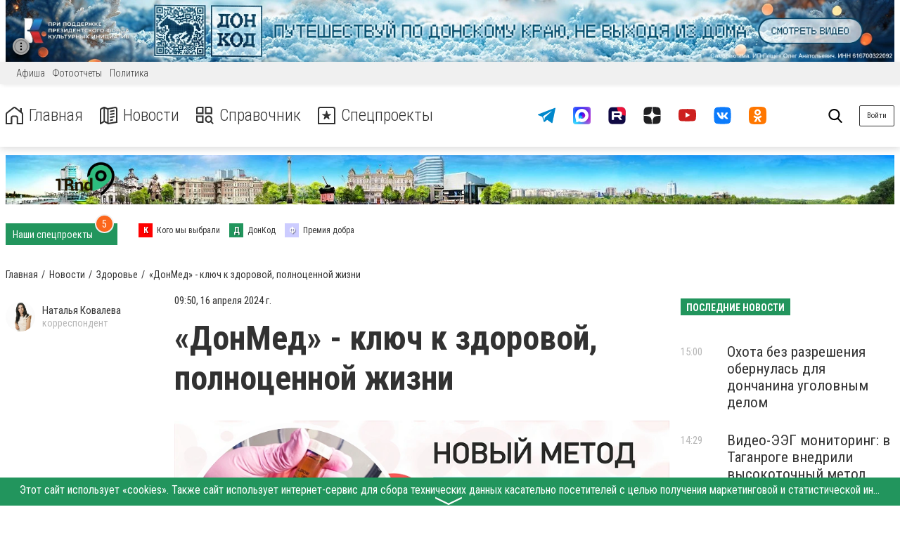

--- FILE ---
content_type: text/html; charset=UTF-8
request_url: https://www.1rnd.ru/news/zdorove/donmed-klyuch-k-zdorovoy-polnotsennoy-zhizni/?erid=LjN8KMWQP
body_size: 71962
content:
<!DOCTYPE html>
<html lang="ru">
<head>
    <meta charset="utf-8">
    <title>«ДонМед» - ключ к здоровой, полноценной жизни</title>
    <meta http-equiv="X-UA-Compatible" content="IE=edge"/>
    <meta name="viewport" content="width=device-width, initial-scale=1, maximum-scale=1">
    <link rel="shortcut icon" type="image/png" href="/favicon.png">
    <link type="image/x-icon" href="/favicon.ico" rel="shortcut icon">
    <link type="Image/x-icon" href="/favicon.ico" rel="icon">
    <link rel="icon" href="/favicon.ico">
    <link rel="canonical" href="https://www.1rnd.ru/news/zdorove/donmed-klyuch-k-zdorovoy-polnotsennoy-zhizni/">
    <link rel="alternate" type="application/rss+xml" href="/rss">
    <meta property="og:title" content="«ДонМед» - ключ к здоровой, полноценной жизни">
    <meta property="og:type" content="website">
    <meta property="og:description" content="PRP-терапия острых и хронических заболеваний костно-мышечной системы и спортивных травм на современном и высокоэффективном оборудовании">
    <meta property="og:url" content="https://www.1rnd.ru/news/zdorove/donmed-klyuch-k-zdorovoy-polnotsennoy-zhizni/">
    <meta property="og:site_name" content="Сайт Ростова-на-Дону">
    <meta property="og:image" content="">
    
    <!-- Chrome, Firefox OS and Opera -->
    <meta name="theme-color" content="#000">
    <!-- Windows Phone -->
    <meta name="msapplication-navbutton-color" content="#000">
    <!-- iOS Safari -->
    <meta name="apple-mobile-web-app-status-bar-style" content="#000">

    <link rel="preconnect" href="https://fonts.gstatic.com">
    <link href="https://fonts.googleapis.com/css2?family=Roboto+Condensed:wght@300;400;700&amp;display=swap"
          rel="stylesheet">
        <meta http-equiv="Content-Type" content="text/html; charset=UTF-8" />
<meta name="keywords" content="ДонМед, PRP-терапия, Плазмолифтинг" />
<meta name="description" content="PRP-терапия острых и хронических заболеваний костно-мышечной системы и спортивных травм на современном и высокоэффективном оборудовании" />
<script data-skip-moving="true">(function(w, d, n) {var cl = "bx-core";var ht = d.documentElement;var htc = ht ? ht.className : undefined;if (htc === undefined || htc.indexOf(cl) !== -1){return;}var ua = n.userAgent;if (/(iPad;)|(iPhone;)/i.test(ua)){cl += " bx-ios";}else if (/Windows/i.test(ua)){cl += ' bx-win';}else if (/Macintosh/i.test(ua)){cl += " bx-mac";}else if (/Linux/i.test(ua) && !/Android/i.test(ua)){cl += " bx-linux";}else if (/Android/i.test(ua)){cl += " bx-android";}cl += (/(ipad|iphone|android|mobile|touch)/i.test(ua) ? " bx-touch" : " bx-no-touch");cl += w.devicePixelRatio && w.devicePixelRatio >= 2? " bx-retina": " bx-no-retina";if (/AppleWebKit/.test(ua)){cl += " bx-chrome";}else if (/Opera/.test(ua)){cl += " bx-opera";}else if (/Firefox/.test(ua)){cl += " bx-firefox";}ht.className = htc ? htc + " " + cl : cl;})(window, document, navigator);</script>


<link href="/local/templates/citysites/css/main.css?1761214397444977" type="text/css"  data-template-style="true"  rel="stylesheet" />
<link href="/local/templates/citysites/css/styles.min.css?1760530244225325" type="text/css"  data-template-style="true"  rel="stylesheet" />
<link href="/local/templates/citysites/css/custom.css?176465968311460" type="text/css"  data-template-style="true"  rel="stylesheet" />
<link href="/local/templates/citysites/styles.css?168717178829" type="text/css"  data-template-style="true"  rel="stylesheet" />







<meta property="og:image" content="/upload/dev2fun.imagecompress/webp/resize_cache/iblock/2ba/884_500_1/d0cydaqp30sum2ucaubtr9f96ab227it.webp"/>



    <link rel="stylesheet" type="text/css" media="print" href="/local/templates/citysites/css/print.css?v=2" />
    <link rel="alternate stylesheet" type="text/css" media="screen,projection" href="/local/templates/citysites/css/print.css?v=2" title="print" disabled="disabled" />

    <script data-skip-moving="true">window.yaContextCb=window.yaContextCb||[]</script>
    <script data-skip-moving="true" src="https://yandex.ru/ads/system/context.js" async></script>
                    </head>
<body>
<svg xmlns="http://www.w3.org/2000/svg" style="display: none;">
    <symbol id="fb" viewBox="0 0 96.124 96.123"><path d="M72.089.02L59.624 0C45.62 0 36.57 9.285 36.57 23.656v10.907H24.037a1.96 1.96 0 0 0-1.96 1.961v15.803a1.96 1.96 0 0 0 1.96 1.96H36.57v39.876a1.96 1.96 0 0 0 1.96 1.96h16.352a1.96 1.96 0 0 0 1.96-1.96V54.287h14.654a1.96 1.96 0 0 0 1.96-1.96l.006-15.803a1.963 1.963 0 0 0-1.961-1.961H56.842v-9.246c0-4.444 1.059-6.7 6.848-6.7l8.397-.003a1.96 1.96 0 0 0 1.959-1.96V1.98A1.96 1.96 0 0 0 72.089.02z"/></symbol>
    <symbol id="fs" viewBox="0 0 300 300"><path d="M253.428 8.709C248.11.773 237.729-.107 229.026.01c-52.447.236-104.914.1-157.385.059C68.63.162 65.624.32 62.657.9c-9.628 1.6-17.55 9.688-19.241 19.238-1.545 9.416-.655 19.025-.773 28.52-.02 77.041.059 154.084-.059 231.125.217 4.752.389 9.938 3.336 13.943 4.645 6.346 14.056 7.93 20.924 4.516 4.139-2.254 7.203-5.924 10.287-9.377 22.539-26.607 45.973-52.461 68.467-79.113 2.484-2.818 5.396-5.904 9.516-5.672 16.225-.832 32.49.545 48.736-.291 5.516-.289 11.262-1.865 15.262-5.879 5.451-5.357 7.144-13.141 8.871-20.305 9.219-44.688 17.568-89.563 26.822-134.25 2.175-11.277 5.398-24.301-1.377-34.646zm-40.471 72.382c-1.339 4.432-7.105 4.133-10.986 4.447-19.508.389-39.02-.469-58.508.094-5.959-.232-12.404 3.512-12.773 9.977-1.264 8.059-.752 20.496 9.358 22.268 19.099 2.135 38.454-.703 57.573 1.146 6.366.191 6.484 7.705 5.49 12.344-2.189 11.232-3.857 22.646-7.139 33.643-.836 3.641-4.295 5.551-7.842 5.58-16.113 1.348-32.324-.557-48.432.59-6.604.094-10.539 6.018-14.445 10.465-16.246 19.971-32.59 39.848-49.362 59.379-.659-62.832.06-125.689-.368-188.541.137-4.699-.1-9.609 1.627-14.076 2.471-5.201 8.971-5.068 13.865-5.34 38.258.041 76.535.139 114.797-.039 6.346.195 13.022-.859 14.676 4.793 2.19 7.481-4.557 33.423-7.531 43.27z" fill-rule="evenodd" clip-rule="evenodd"/></symbol>
    <symbol id="gp" viewBox="0 0 604.35 604.35"><path d="M516.375 255v-76.5h-51V255h-76.5v51h76.5v76.5h51V306h76.5v-51h-76.5zm-196.35 86.7l-28.051-20.4c-10.2-7.649-20.399-17.85-20.399-35.7s12.75-33.15 25.5-40.8c33.15-25.5 66.3-53.55 66.3-109.65 0-53.55-33.15-84.15-51-99.45h43.35l30.6-35.7h-158.1c-112.2 0-168.3 71.4-168.3 147.9 0 58.65 45.9 122.4 127.5 122.4h20.4c-2.55 7.65-10.2 20.4-10.2 33.15 0 25.5 10.2 35.7 22.95 51-35.7 2.55-102 10.2-150.45 40.8-45.9 28.05-58.65 66.3-58.65 94.35 0 58.65 53.55 114.75 168.3 114.75 137.7 0 204.001-76.5 204.001-150.449-.001-53.551-28.051-81.601-63.751-112.201zm-193.8-232.05c0-56.1 33.15-81.6 68.85-81.6 66.3 0 102 89.25 102 140.25 0 66.3-53.55 79.05-73.95 79.05-63.75 0-96.9-79.05-96.9-137.7zm91.799 459c-84.15 0-137.7-38.25-137.7-94.351 0-56.1 51-73.95 66.3-81.6 33.15-10.2 76.5-12.75 84.15-12.75h17.85c61.2 43.35 86.7 61.2 86.7 102 0 48.451-48.449 86.701-117.3 86.701z"/></symbol>
    <symbol id="gc" viewBox="0 0 512 512"><path d="M42.4,145.9c15.5-32.3,37.4-59.6,65-82.3c37.4-30.9,80.3-49.5,128.4-55.2c56.5-6.7,109.6,4,158.7,33.4   c12.2,7.3,23.6,15.6,34.5,24.6c2.7,2.2,2.4,3.5,0.1,5.7c-22.3,22.2-44.6,44.4-66.7,66.8c-2.6,2.6-4,2.4-6.8,0.3   c-64.8-49.9-159.3-36.4-207.6,29.6c-8.5,11.6-15.4,24.1-20.2,37.7c-0.4,1.2-1.2,2.3-1.8,3.5c-12.9-9.8-25.9-19.6-38.7-29.5   C72.3,169,57.3,157.5,42.4,145.9z" fill="#E94335"/><path d="M126,303.8c4.3,9.5,7.9,19.4,13.3,28.3c22.7,37.2,55.1,61.1,97.8,69.6c38.5,7.7,75.5,2.5,110-16.8   c1.2-0.6,2.4-1.2,3.5-1.8c0.6,0.6,1.1,1.3,1.7,1.8c25.8,20,51.7,40,77.5,60c-12.4,12.3-26.5,22.2-41.5,30.8   c-43.5,24.8-90.6,34.8-140.2,31C186.3,501.9,133,477.5,89,433.5c-19.3-19.3-35.2-41.1-46.7-66c10.7-8.2,21.4-16.3,32.1-24.5   C91.6,329.9,108.8,316.9,126,303.8z" fill="#34A853"/><path d="M429.9,444.9c-25.8-20-51.7-40-77.5-60c-0.6-0.5-1.2-1.2-1.7-1.8c8.9-6.9,18-13.6,25.3-22.4   c12.2-14.6,20.3-31.1,24.5-49.6c0.5-2.3,0.1-3.1-2.2-3c-1.2,0.1-2.3,0-3.5,0c-40.8,0-81.7-0.1-122.5,0.1c-4.5,0-5.5-1.2-5.4-5.5   c0.2-29,0.2-58,0-87c0-3.7,1-4.7,4.7-4.7c74.8,0.1,149.6,0.1,224.5,0c3.2,0,4.5,0.8,5.3,4.2c6.1,27.5,5.7,55.1,2,82.9   c-3,22.2-8.4,43.7-16.7,64.5c-12.3,30.7-30.4,57.5-54.2,80.5C431.6,443.8,430.7,444.3,429.9,444.9z" fill="#4285F3"/><path d="M126,303.8c-17.2,13.1-34.4,26.1-51.6,39.2c-10.7,8.1-21.4,16.3-32.1,24.5C34,352.1,28.6,335.8,24.2,319   c-8.4-32.5-9.7-65.5-5.1-98.6c3.6-26,11.1-51,23.2-74.4c15,11.5,29.9,23.1,44.9,34.6c12.9,9.9,25.8,19.7,38.7,29.5   c-2.2,10.7-5.3,21.2-6.3,32.2c-1.8,20,0.1,39.5,5.8,58.7C125.8,301.8,125.9,302.8,126,303.8z" fill="#FABB06"/></symbol>
    <symbol id="in" viewBox="0 0 97.395 97.395"><path d="M12.501 0h72.393c6.875 0 12.5 5.09 12.5 12.5v72.395c0 7.41-5.625 12.5-12.5 12.5H12.501C5.624 97.395 0 92.305 0 84.895V12.5C0 5.09 5.624 0 12.501 0zm58.447 10.821a4.395 4.395 0 0 0-4.383 4.385v10.495a4.396 4.396 0 0 0 4.383 4.385h11.008a4.398 4.398 0 0 0 4.385-4.385V15.206a4.397 4.397 0 0 0-4.385-4.385H70.948zm15.439 30.367h-8.572a28.486 28.486 0 0 1 1.25 8.355c0 16.2-13.556 29.332-30.275 29.332-16.718 0-30.272-13.132-30.272-29.332 0-2.904.438-5.708 1.25-8.355h-8.945v41.141a3.884 3.884 0 0 0 3.872 3.872h67.822a3.883 3.883 0 0 0 3.872-3.872V41.188h-.002zM48.789 29.533c-10.802 0-19.56 8.485-19.56 18.953s8.758 18.953 19.56 18.953c10.803 0 19.562-8.485 19.562-18.953s-8.758-18.953-19.562-18.953z"/></symbol>
    <symbol id="mm" viewBox="0 0 79.44 53.28"><circle cx="24.41" cy="7.05" r="7.05"/><circle cx="55.03" cy="7.05" r="7.05"/><rect x="212.9" y="354.15" width="8.67" height="26.72" rx="4.33" ry="4.33" transform="rotate(30 727.386 -185.983)"/><rect x="274.66" y="354.15" width="8.67" height="26.72" rx="4.33" ry="4.33" transform="rotate(150 218.9 174.976)"/><path d="M73.4 36.78c0-2.38-7.75-4.33-7.75-4.33s-6 12-25.81 12.5c-18.11.46-25.52-13.08-25.52-13.08-2.38 0-5.92 3.53-5.92 5.92a4.35 4.35 0 0 0 4.33 4.33s4.79 10.92 27.1 10.92 29.23-11.92 29.23-11.92a4.35 4.35 0 0 0 4.34-4.34z"/></symbol>
    <symbol id="ok" viewBox="0 0 95.481 95.481"><g fill="#FFF"><path d="M43.041 67.254c-7.402-.772-14.076-2.595-19.79-7.064-.709-.556-1.441-1.092-2.088-1.713-2.501-2.402-2.753-5.153-.774-7.988 1.693-2.426 4.535-3.075 7.489-1.682.572.27 1.117.607 1.639.969 10.649 7.317 25.278 7.519 35.967.329 1.059-.812 2.191-1.474 3.503-1.812 2.551-.655 4.93.282 6.299 2.514 1.564 2.549 1.544 5.037-.383 7.016-2.956 3.034-6.511 5.229-10.461 6.761-3.735 1.448-7.826 2.177-11.875 2.661.611.665.899.992 1.281 1.376 5.498 5.524 11.02 11.025 16.5 16.566 1.867 1.888 2.257 4.229 1.229 6.425-1.124 2.4-3.64 3.979-6.107 3.81-1.563-.108-2.782-.886-3.865-1.977-4.149-4.175-8.376-8.273-12.441-12.527-1.183-1.237-1.752-1.003-2.796.071-4.174 4.297-8.416 8.528-12.683 12.735-1.916 1.889-4.196 2.229-6.418 1.15-2.362-1.145-3.865-3.556-3.749-5.979.08-1.639.886-2.891 2.011-4.014 5.441-5.433 10.867-10.88 16.295-16.322.359-.362.694-.746 1.217-1.305z"/><path d="M47.55 48.329c-13.205-.045-24.033-10.992-23.956-24.218C23.67 10.739 34.505-.037 47.84 0c13.362.036 24.087 10.967 24.02 24.478-.068 13.199-10.971 23.897-24.31 23.851zm12.001-24.186c-.023-6.567-5.253-11.795-11.807-11.801-6.609-.007-11.886 5.316-11.835 11.943.049 6.542 5.324 11.733 11.896 11.709 6.552-.023 11.768-5.285 11.746-11.851z"/></g></symbol>
    <symbol id="tl" viewBox="0 0 300 300"><path d="M5.299 144.645l69.126 25.8 26.756 86.047c1.712 5.511 8.451 7.548 12.924 3.891l38.532-31.412a11.496 11.496 0 0 1 14.013-.391l69.498 50.457c4.785 3.478 11.564.856 12.764-4.926L299.823 29.22c1.31-6.316-4.896-11.585-10.91-9.259L5.218 129.402c-7.001 2.7-6.94 12.612.081 15.243zm91.57 12.066l135.098-83.207c2.428-1.491 4.926 1.792 2.841 3.726L123.313 180.87a23.112 23.112 0 0 0-7.163 13.829l-3.798 28.146c-.503 3.758-5.782 4.131-6.819.494l-14.607-51.325c-1.673-5.854.765-12.107 5.943-15.303z"/></symbol>
    <symbol id="tw" viewBox="0 0 449.956 449.956"><path d="M449.956 85.657c-17.702 7.614-35.408 12.369-53.102 14.279 19.985-11.991 33.503-28.931 40.546-50.819-18.281 10.847-37.787 18.268-58.532 22.267-18.274-19.414-40.73-29.125-67.383-29.125-25.502 0-47.246 8.992-65.24 26.98-17.984 17.987-26.977 39.731-26.977 65.235 0 6.851.76 13.896 2.284 21.128-37.688-1.903-73.042-11.372-106.068-28.407C82.46 110.158 54.433 87.46 31.403 59.101c-8.375 14.272-12.564 29.787-12.564 46.536 0 15.798 3.711 30.456 11.138 43.97 7.422 13.512 17.417 24.455 29.98 32.831-14.849-.572-28.743-4.475-41.684-11.708v1.142c0 22.271 6.995 41.824 20.983 58.674 13.99 16.848 31.645 27.453 52.961 31.833a95.543 95.543 0 0 1-24.269 3.138c-5.33 0-11.136-.475-17.416-1.42 5.9 18.459 16.75 33.633 32.546 45.535 15.799 11.896 33.691 18.028 53.677 18.418-33.498 26.262-71.66 39.393-114.486 39.393-8.186 0-15.607-.373-22.27-1.139 42.827 27.596 90.03 41.394 141.612 41.394 32.738 0 63.478-5.181 92.21-15.557 28.746-10.369 53.297-24.267 73.665-41.686 20.362-17.415 37.925-37.448 52.674-60.097 14.75-22.651 25.738-46.298 32.977-70.946 7.23-24.653 10.848-49.344 10.848-74.092 0-5.33-.096-9.325-.287-11.991 18.087-13.127 33.504-29.023 46.258-47.672z"/></symbol>
    <symbol id="vb" viewBox="0 0 322 322"><path d="M275.445 135.123c.387-45.398-38.279-87.016-86.192-92.771-.953-.113-1.991-.285-3.09-.467-2.372-.393-4.825-.797-7.3-.797-9.82 0-12.445 6.898-13.136 11.012-.672 4-.031 7.359 1.902 9.988 3.252 4.422 8.974 5.207 13.57 5.836 1.347.186 2.618.359 3.682.598 43.048 9.619 57.543 24.742 64.627 67.424.173 1.043.251 2.328.334 3.691.309 5.102.953 15.717 12.365 15.717h.001c.95 0 1.971-.082 3.034-.244 10.627-1.615 10.294-11.318 10.134-15.98-.045-1.313-.088-2.555.023-3.381.03-.208.045-.417.046-.626z"/><path d="M176.077 25.688c1.275.092 2.482.18 3.487.334 70.689 10.871 103.198 44.363 112.207 115.605.153 1.211.177 2.688.202 4.252.09 5.566.275 17.145 12.71 17.385l.386.004c3.9 0 7.002-1.176 9.221-3.498 3.871-4.049 3.601-10.064 3.383-14.898-.053-1.186-.104-2.303-.091-3.281.899-72.862-62.171-138.933-134.968-141.39-.302-.01-.59.006-.881.047a6.09 6.09 0 0 1-.862.047c-.726 0-1.619-.063-2.566-.127C177.16.09 175.862 0 174.546 0c-11.593 0-13.797 8.24-14.079 13.152-.65 11.352 10.332 12.151 15.61 12.536zM288.36 233.703a224.924 224.924 0 0 1-4.512-3.508c-7.718-6.211-15.929-11.936-23.87-17.473a1800.92 1800.92 0 0 1-4.938-3.449c-10.172-7.145-19.317-10.617-27.957-10.617-11.637 0-21.783 6.43-30.157 19.109-3.71 5.621-8.211 8.354-13.758 8.354-3.28 0-7.007-.936-11.076-2.783-32.833-14.889-56.278-37.717-69.685-67.85-6.481-14.564-4.38-24.084 7.026-31.832 6.477-4.396 18.533-12.58 17.679-28.252-.967-17.797-40.235-71.346-56.78-77.428-7.005-2.576-14.365-2.6-21.915-.06-19.02 6.394-32.669 17.623-39.475 32.471-6.577 14.347-6.28 31.193.859 48.717 20.638 50.666 49.654 94.84 86.245 131.293 35.816 35.684 79.837 64.914 130.839 86.875 4.597 1.978 9.419 3.057 12.94 3.844 1.2.27 2.236.5 2.991.707.415.113.843.174 1.272.178l.403.002h.002c23.988 0 52.791-21.92 61.637-46.91 7.75-21.882-6.4-32.698-17.77-41.388zM186.687 83.564c-4.107.104-12.654.316-15.653 9.021-1.403 4.068-1.235 7.6.5 10.498 2.546 4.252 7.424 5.555 11.861 6.27 16.091 2.582 24.355 11.48 26.008 28 .768 7.703 5.955 13.082 12.615 13.082h.001c.492 0 .995-.029 1.496-.09 8.01-.953 11.893-6.838 11.542-17.49.128-11.117-5.69-23.738-15.585-33.791-9.929-10.084-21.898-15.763-32.785-15.5z"/></symbol>
    <symbol id="vk" viewBox="0 0 304.36 304.36"><path d="M261.945 175.576c10.096 9.857 20.752 19.131 29.807 29.982 4 4.822 7.787 9.798 10.684 15.394 4.105 7.955.387 16.709-6.746 17.184l-44.34-.02c-11.436.949-20.559-3.655-28.23-11.474-6.139-6.253-11.824-12.908-17.727-19.372-2.42-2.642-4.953-5.128-7.979-7.093-6.053-3.929-11.307-2.726-14.766 3.587-3.523 6.421-4.322 13.531-4.668 20.687-.475 10.441-3.631 13.186-14.119 13.664-22.414 1.057-43.686-2.334-63.447-13.641-17.422-9.968-30.932-24.04-42.691-39.971-22.895-31.021-40.428-65.108-56.186-100.15C-2.01 76.458.584 72.22 9.295 72.07c14.465-.281 28.928-.261 43.41-.02 5.879.086 9.771 3.458 12.041 9.012 7.826 19.243 17.402 37.551 29.422 54.521 3.201 4.518 6.465 9.036 11.113 12.216 5.142 3.521 9.057 2.354 11.476-3.374 1.535-3.632 2.207-7.544 2.553-11.434 1.146-13.383 1.297-26.743-.713-40.079-1.234-8.323-5.922-13.711-14.227-15.286-4.238-.803-3.607-2.38-1.555-4.799 3.564-4.172 6.916-6.769 13.598-6.769h50.111c7.889 1.557 9.641 5.101 10.721 13.039l.043 55.663c-.086 3.073 1.535 12.192 7.07 14.226 4.43 1.448 7.35-2.096 10.008-4.905 11.998-12.734 20.561-27.783 28.211-43.366 3.395-6.852 6.314-13.968 9.143-21.078 2.096-5.276 5.385-7.872 11.328-7.757l48.229.043c1.43 0 2.877.021 4.262.258 8.127 1.385 10.354 4.881 7.844 12.817-3.955 12.451-11.65 22.827-19.174 33.251-8.043 11.129-16.645 21.877-24.621 33.072-7.328 10.223-6.746 15.376 2.357 24.255zm0 0" fill-rule="evenodd" clip-rule="evenodd"/></symbol>
    <symbol id="yt" viewBox="0 0 310 310"><path d="M297.917 64.645c-11.19-13.302-31.85-18.728-71.306-18.728H83.386c-40.359 0-61.369 5.776-72.517 19.938C0 79.663 0 100.008 0 128.166v53.669c0 54.551 12.896 82.248 83.386 82.248h143.226c34.216 0 53.176-4.788 65.442-16.527C304.633 235.518 310 215.863 310 181.835v-53.669c0-29.695-.841-50.16-12.083-63.521zm-98.896 97.765l-65.038 33.991a9.997 9.997 0 0 1-14.632-8.863v-67.764a10 10 0 0 1 14.609-8.874l65.038 33.772a10 10 0 0 1 .023 17.738z"/></symbol>
    <symbol id="svg-reddit-logo" viewBox="0 -16 512 512"><path d="M158.578 399.61C186.332 412.757 220.93 420 256 420s69.668-7.242 97.422-20.39l-12.844-27.114C316.754 383.786 286.718 390 256 390s-60.754-6.215-84.578-17.504zm0 0"/><path d="M31.96 293.086A123.867 123.867 0 0 0 30 315c0 45.02 24.266 87.031 68.328 118.3C140.766 463.415 196.762 480 256 480s115.234-16.586 157.672-46.7C457.734 402.032 482 360.02 482 315c0-7.398-.668-14.71-1.96-21.914C499.397 282.922 512 262.766 512 240c0-33.086-26.914-60-60-60-15.082 0-29.293 5.59-40.176 15.422-39.355-27.317-90.023-43.176-144.023-45.195L296.465 39.05l65.578 22.691C362.973 94.023 389.5 120 422 120c33.086 0 60-26.914 60-60S455.086 0 422 0c-23.11 0-43.191 13.14-53.215 32.332L275.535.066l-38.812 150.536c-51.188 3.144-99.016 18.765-136.547 44.82C89.293 185.59 75.082 180 60 180c-33.086 0-60 26.914-60 60 0 22.766 12.602 42.922 31.96 53.086zM422 30c16.543 0 30 13.457 30 30s-13.457 30-30 30-30-13.457-30-30 13.457-30 30-30zm60 210c0 9.367-4.273 17.836-11.168 23.379-7.816-17.469-19.625-33.856-35.105-48.582A29.91 29.91 0 0 1 452 210c16.543 0 30 13.457 30 30zm-226-60c53.07 0 102.902 14.621 140.313 41.168C432.222 246.648 452 279.973 452 315s-19.777 68.352-55.688 93.832C358.903 435.379 309.07 450 256 450s-102.902-14.621-140.313-41.168C79.778 383.352 60 350.027 60 315s19.777-68.352 55.688-93.832C153.097 194.621 202.93 180 256 180zM60 210c5.887 0 11.5 1.71 16.273 4.797-15.48 14.726-27.289 31.113-35.105 48.582C34.273 257.836 30 249.367 30 240c0-16.543 13.457-30 30-30zm0 0"/><path d="M165 330c24.813 0 45-20.188 45-45s-20.188-45-45-45-45 20.188-45 45 20.188 45 45 45zm0-60c8.27 0 15 6.73 15 15s-6.73 15-15 15-15-6.73-15-15 6.73-15 15-15zm0 0M347 330c24.813 0 45-20.188 45-45s-20.188-45-45-45-45 20.188-45 45 20.188 45 45 45zm0-60c8.27 0 15 6.73 15 15s-6.73 15-15 15-15-6.73-15-15 6.73-15 15-15zm0 0"/></symbol>
    <symbol id="svg-whatsapp-logo" viewBox="0 0 308 308"><path d="M227.904 176.981c-.6-.288-23.054-11.345-27.044-12.781-1.629-.585-3.374-1.156-5.23-1.156-3.032 0-5.579 1.511-7.563 4.479-2.243 3.334-9.033 11.271-11.131 13.642-.274.313-.648.687-.872.687-.201 0-3.676-1.431-4.728-1.888-24.087-10.463-42.37-35.624-44.877-39.867-.358-.61-.373-.887-.376-.887.088-.323.898-1.135 1.316-1.554 1.223-1.21 2.548-2.805 3.83-4.348a140.77 140.77 0 0 1 1.812-2.153c1.86-2.164 2.688-3.844 3.648-5.79l.503-1.011c2.344-4.657.342-8.587-.305-9.856-.531-1.062-10.012-23.944-11.02-26.348-2.424-5.801-5.627-8.502-10.078-8.502-.413 0 0 0-1.732.073-2.109.089-13.594 1.601-18.672 4.802C90 87.918 80.89 98.74 80.89 117.772c0 17.129 10.87 33.302 15.537 39.453.116.155.329.47.638.922 17.873 26.102 40.154 45.446 62.741 54.469 21.745 8.686 32.042 9.69 37.896 9.69h.001c2.46 0 4.429-.193 6.166-.364l1.102-.105c7.512-.666 24.02-9.22 27.775-19.655 2.958-8.219 3.738-17.199 1.77-20.458-1.348-2.216-3.671-3.331-6.612-4.743z"/><path d="M156.734 0C73.318 0 5.454 67.354 5.454 150.143c0 26.777 7.166 52.988 20.741 75.928L.212 302.716a3.998 3.998 0 0 0 4.999 5.096l79.92-25.396c21.87 11.685 46.588 17.853 71.604 17.853C240.143 300.27 308 232.923 308 150.143 308 67.354 240.143 0 156.734 0zm0 268.994c-23.539 0-46.338-6.797-65.936-19.657a3.996 3.996 0 0 0-3.406-.467l-40.035 12.726 12.924-38.129a4.002 4.002 0 0 0-.561-3.647c-14.924-20.392-22.813-44.485-22.813-69.677 0-65.543 53.754-118.867 119.826-118.867 66.064 0 119.812 53.324 119.812 118.867.001 65.535-53.746 118.851-119.811 118.851z"/></symbol>
    <symbol id="svg-tiktok-logo" viewBox="0 0 314 355"><path d="M105.896 183.841C77.6662 183.841 54.8599 206.647 55.2771 234.598C55.5552 252.538 65.4287 268.113 79.9607 276.804C75.024 269.225 72.1037 260.256 71.9646 250.591C71.5474 222.639 94.3537 199.833 122.583 199.833C128.146 199.833 133.5 200.737 138.506 202.336V146.363C133.291 145.598 127.937 145.181 122.583 145.181C122.305 145.181 122.097 145.181 121.818 145.181V186.344C116.812 184.745 111.458 183.841 105.896 183.841V183.841Z" fill="#F00044"/><path d="M227.924 15.9922H227.506H213.044C217.216 36.9211 228.967 55.1383 245.376 67.5148C234.599 53.2609 228.063 35.4609 227.924 15.9922V15.9922Z" fill="#F00044"/><path d="M313.03 101.168C307.537 101.168 302.252 100.612 297.038 99.6383V139.758C278.125 139.758 259.769 136.073 242.525 128.702C231.4 123.974 221.04 117.925 211.514 110.624L211.792 234.32C211.653 262.133 200.667 288.207 180.781 307.884C164.58 323.877 144.069 334.098 121.819 337.366C116.604 338.131 111.25 338.548 105.896 338.548C82.1164 338.548 59.4492 330.83 41.0234 316.576C43.1094 319.079 45.3344 321.513 47.768 323.877C67.793 343.623 94.3539 354.54 122.653 354.54C128.007 354.54 133.361 354.123 138.576 353.358C160.826 350.09 181.338 339.869 197.538 323.877C217.424 304.199 228.41 278.125 228.549 250.313L227.506 126.616C236.963 133.917 247.323 140.036 258.517 144.695C275.83 151.995 294.187 155.75 313.03 155.75" fill="#F00044"/><path d="M47.5597 175.984C67.3761 156.306 93.7284 145.39 121.819 145.181V130.371C116.604 129.606 111.25 129.189 105.896 129.189C77.5277 129.189 50.8972 140.105 30.8722 159.991C11.1949 179.53 -0.0692112 206.23 0.000320013 233.973C0.000320013 261.924 11.0558 288.138 31.0113 307.954C34.2097 311.083 37.4777 314.003 40.9542 316.645C25.2402 297.941 16.6878 274.579 16.6183 249.965C16.6878 222.222 27.8824 195.522 47.5597 175.984V175.984Z" fill="#08FFF9"/><path d="M297.038 99.6383V84.7586H296.898C277.569 84.7586 259.769 78.3618 245.445 67.5149C257.891 83.9243 276.109 95.6055 297.038 99.6383Z" fill="#08FFF9"/><path d="M119.733 299.819C126.338 300.166 132.666 299.263 138.506 297.385C158.67 290.78 173.202 272.006 173.202 249.895L173.272 167.153V15.9922H213.044C212.001 10.7773 211.445 5.49297 211.375 0H156.584V151.091L156.515 233.834C156.515 255.945 141.983 274.718 121.819 281.323C115.978 283.27 109.651 284.174 103.045 283.757C94.632 283.27 86.775 280.767 79.9609 276.734C88.5133 289.945 103.115 298.915 119.733 299.819V299.819Z" fill="#08FFF9"/><path d="M121.819 337.366C144.069 334.098 164.581 323.877 180.782 307.884C200.667 288.207 211.653 262.133 211.792 234.32L211.514 110.624C220.971 117.925 231.331 124.044 242.525 128.702C259.839 136.003 278.195 139.758 297.038 139.758V99.6383C276.109 95.6055 257.892 83.9242 245.446 67.5148C229.036 55.1383 217.216 36.9211 213.114 15.9922H173.272V167.084L173.203 249.826C173.203 271.937 158.671 290.71 138.507 297.316C132.666 299.263 126.339 300.166 119.733 299.749C103.046 298.845 88.5136 289.876 79.9613 276.734C65.4292 268.113 55.5558 252.468 55.2777 234.529C54.8605 206.577 77.6667 183.771 105.896 183.771C111.459 183.771 116.813 184.675 121.819 186.274V145.112C93.7284 145.32 67.3761 156.237 47.5597 175.914C27.8823 195.452 16.6183 222.152 16.6878 249.826C16.6878 274.44 25.2402 297.802 41.0238 316.506C59.5191 330.76 82.1167 338.478 105.896 338.478C111.25 338.548 116.604 338.13 121.819 337.366V337.366Z" fill="white"/></symbol>
    <symbol id="svg-usd-symbol" viewBox="0 0 511.613 511.613"><path d="M385.261 311.475c-2.471-8.367-5.469-15.649-8.99-21.833-3.519-6.19-8.559-12.228-15.13-18.134-6.563-5.903-12.467-10.657-17.702-14.271-5.232-3.617-12.419-7.661-21.557-12.137-9.13-4.475-16.364-7.805-21.689-9.995-5.332-2.187-13.045-5.185-23.134-8.992-8.945-3.424-15.605-6.042-19.987-7.849-4.377-1.809-10.133-4.377-17.271-7.71-7.135-3.328-12.465-6.28-15.987-8.848-3.521-2.568-7.279-5.708-11.277-9.419-3.998-3.711-6.805-7.661-8.424-11.848-1.615-4.188-2.425-8.757-2.425-13.706 0-12.94 5.708-23.507 17.128-31.689 11.421-8.182 26.174-12.275 44.257-12.275 7.99 0 16.136 1.093 24.41 3.284s15.365 4.659 21.266 7.421c5.906 2.762 11.471 5.808 16.707 9.137 5.235 3.332 8.945 5.852 11.136 7.565 2.189 1.714 3.576 2.855 4.141 3.427 2.478 1.903 5.041 2.568 7.706 1.999 2.854-.19 5.045-1.715 6.571-4.567l23.13-41.684c2.283-3.805 1.811-7.422-1.427-10.85a97.672 97.672 0 0 0-4.291-3.997c-1.708-1.524-5.421-4.283-11.136-8.282a137.803 137.803 0 0 0-18.124-10.706c-6.379-3.138-14.661-6.328-24.845-9.562-10.178-3.239-20.697-5.426-31.549-6.567V9.136c0-2.663-.855-4.853-2.563-6.567C282.493.859 280.303 0 277.634 0h-38.546c-2.474 0-4.615.903-6.423 2.712s-2.712 3.949-2.712 6.424v51.391c-29.884 5.708-54.152 18.461-72.805 38.256-18.651 19.796-27.98 42.823-27.98 69.092 0 7.803.812 15.226 2.43 22.265 1.616 7.045 3.616 13.374 5.996 18.988 2.378 5.618 5.758 11.136 10.135 16.562 4.377 5.424 8.518 10.088 12.419 13.988 3.903 3.899 8.995 7.945 15.274 12.131 6.283 4.19 11.66 7.571 16.134 10.139 4.475 2.56 10.422 5.52 17.843 8.843 7.423 3.333 13.278 5.852 17.561 7.569 4.283 1.711 10.135 4.093 17.561 7.132 10.277 3.997 17.892 7.091 22.84 9.281 4.952 2.19 11.231 5.235 18.849 9.137 7.611 3.898 13.176 7.468 16.7 10.705 3.521 3.237 6.708 7.234 9.565 11.991s4.288 9.801 4.288 15.133c0 15.037-5.853 26.645-17.562 34.823-11.704 8.187-25.27 12.279-40.685 12.279a99.747 99.747 0 0 1-21.124-2.279c-24.744-4.955-47.869-16.851-69.377-35.693l-.571-.571c-1.714-2.088-3.999-2.946-6.851-2.563-3.046.38-5.236 1.523-6.567 3.43l-29.408 38.54c-2.856 3.806-2.663 7.707.572 11.704.953 1.143 2.618 2.86 4.996 5.14 2.384 2.289 6.81 5.852 13.278 10.715 6.47 4.856 13.513 9.418 21.128 13.706 7.614 4.281 17.272 8.514 28.98 12.703 11.708 4.182 23.839 7.131 36.402 8.843v49.963c0 2.478.905 4.617 2.712 6.427 1.809 1.811 3.949 2.711 6.423 2.711h38.546c2.669 0 4.859-.855 6.57-2.566s2.563-3.901 2.563-6.571v-49.963c30.269-4.948 54.87-17.939 73.806-38.972 18.938-21.033 28.41-46.11 28.41-75.229-.01-9.515-1.245-18.461-3.743-26.841z"/></symbol>
    <symbol id="svg-eur-symbol" viewBox="0 0 401.987 401.987"><path d="M345.176 382.016l-9.996-45.392c-.567-2.669-1.995-4.668-4.284-5.995-2.475-1.335-4.948-1.52-7.42-.568l-1.43.568-3.43.855c-1.525.376-3.285.808-5.283 1.283-1.999.476-4.326.948-6.995 1.427-2.655.476-5.476.907-8.419 1.287-2.949.373-6.132.712-9.561.999-3.43.281-6.852.425-10.281.425-24.174 0-45.922-6.517-65.239-19.555-19.32-13.042-33.548-30.696-42.683-52.961h110.486c2.098 0 4.001-.712 5.708-2.143 1.719-1.424 2.766-3.183 3.139-5.284l6.852-31.977c.574-2.847 0-5.42-1.708-7.706-1.903-2.286-4.288-3.43-7.139-3.43h-131.04c-.571-12.942-.571-22.934 0-29.978h139.325c5.144 0 8.186-2.472 9.137-7.421l6.852-32.548c.567-2.664-.089-5.136-1.999-7.422-1.707-2.284-4.086-3.431-7.132-3.431h-133.62c9.517-21.317 23.791-38.066 42.827-50.248 19.034-12.185 40.542-18.274 64.524-18.274.764-.38 3.569-.284 8.419.286 4.853.568 7.618.808 8.281.712.657-.094 3.142.193 7.42.855l6.427 1 4.996.998c1.431.288 2.525.522 3.285.715l1.143.284c2.472.765 4.75.525 6.852-.711 2.095-1.241 3.429-3.094 4.001-5.568l12.278-45.395c.568-2.475.28-4.759-.855-6.852-1.715-2.288-3.621-3.715-5.715-4.284C315.39 2.19 296.92 0 277.51 0c-42.641 0-80.751 12.185-114.347 36.545-33.595 24.362-56.77 56.532-69.523 96.501H65.663c-2.666 0-4.853.855-6.567 2.568-1.709 1.711-2.568 3.901-2.568 6.567v32.548c0 2.664.856 4.854 2.568 6.563 1.715 1.715 3.905 2.568 6.567 2.568h19.13c-.575 9.139-.666 19.126-.288 29.981H65.663c-2.474 0-4.615.903-6.423 2.711-1.807 1.807-2.712 3.949-2.712 6.42v32.264c0 2.478.905 4.613 2.712 6.427 1.809 1.808 3.949 2.704 6.423 2.704h27.124c11.991 42.064 34.643 75.52 67.952 100.357 33.311 24.846 72.235 37.261 116.771 37.261 3.62 0 7.282-.089 10.995-.287 3.72-.191 7.187-.479 10.424-.855 3.234-.377 6.424-.801 9.565-1.28 3.138-.479 5.995-.947 8.562-1.431 2.57-.472 4.997-.947 7.279-1.42 2.286-.482 4.332-.999 6.143-1.574 1.807-.564 3.323-.996 4.565-1.276 1.239-.287 2.238-.626 2.994-.999l1.431-.288c2.095-.76 3.713-2.142 4.853-4.144 1.143-1.987 1.423-4.132.855-6.415z"/></symbol>
    <symbol id="svg-rub-symbol" viewBox="0 0 27.834 27.834"><path d="M9.258 23.087v-2.576H6.991v-2.284h2.267v-1.279H6.991V14.66h2.267V6.69H16.8c1.894 0 3.164.374 3.892 1.143.72.763 1.07 2.098 1.07 4.08 0 1.913-.367 3.198-1.123 3.932-.75.729-2.07 1.085-4.031 1.085l-.681.012h-2.046l-.195.004h-1.868v1.279h2.263v2.286h-2.263v2.576h-2.56zm6.33-8.435c2.057 0 2.83-.25 3.119-.459.261-.19.572-.717.572-2.146 0-1.843-.254-2.425-.405-2.607-.142-.169-.595-.454-2.052-.454l-.682-.012h-4.324v5.677h3.772v.001zm-1.671 13.182C6.244 27.834 0 21.591 0 13.917S6.243 0 13.917 0s13.917 6.243 13.917 13.917-6.244 13.917-13.917 13.917zm0-24.833C7.897 3.001 3 7.898 3 13.918c0 6.021 4.897 10.917 10.917 10.917 6.021 0 10.917-4.896 10.917-10.917 0-6.02-4.896-10.917-10.917-10.917z"/></symbol>
    <symbol id="svg-uah-symbol" viewBox="0 0 77 107" fill="none"><path d="M40.76 106.44C29.528 106.44 20.888 104.184 14.84 99.672C8.792 95.16 5.768 88.344 5.768 79.224C5.768 75.576 6.296 72.264 7.352 69.288H0.584V60.072H12.68C14.6 58.152 17.144 56.424 20.312 54.888C23.576 53.256 26.936 51.816 30.392 50.568C33.944 49.32 37.064 48.264 39.752 47.4C42.44 46.44 44.168 45.768 44.936 45.384H0.584V36.168H55.592C56.36 34.824 56.888 33.432 57.176 31.992C57.56 30.552 57.752 28.728 57.752 26.52C57.752 22.008 56.216 18.504 53.144 16.008C50.072 13.416 45.272 12.12 38.744 12.12C34.04 12.12 29.576 12.744 25.352 13.992C21.224 15.24 17.528 16.632 14.264 18.168L10.664 6.79199C14.312 5.06399 18.776 3.62399 24.056 2.472C29.336 1.32 34.472 0.743995 39.464 0.743995C49.16 0.743995 56.792 2.75999 62.36 6.79199C68.024 10.728 70.856 16.776 70.856 24.936C70.856 26.952 70.712 28.968 70.424 30.984C70.136 32.904 69.608 34.632 68.84 36.168H76.76V45.384H64.232C62.696 46.92 60.296 48.504 57.032 50.136C53.768 51.672 50.36 53.112 46.808 54.456C43.256 55.8 40.04 56.952 37.16 57.912C34.28 58.872 32.408 59.592 31.544 60.072H76.76V69.288H20.744C19.976 70.728 19.448 72.072 19.16 73.32C18.872 74.568 18.728 76.296 18.728 78.504C18.728 89.64 26.456 95.208 41.912 95.208C47.384 95.208 52.664 94.536 57.752 93.192C62.936 91.752 67.256 90.264 70.712 88.728V100.392C67.448 101.928 63.08 103.32 57.608 104.568C52.136 105.816 46.52 106.44 40.76 106.44Z" fill="black"/></symbol>
</svg>
<svg xmlns="http://www.w3.org/2000/svg" style="display: none;">
    <symbol id="svg-bulb" xmlns="http://www.w3.org/2000/svg" viewBox="0 0 486 486"><path d="M298.4 424.7v14.2c0 11.3-8.3 20.7-19.1 22.3l-3.5 12.9c-1.9 7-8.2 11.9-15.5 11.9h-34.7c-7.3 0-13.6-4.9-15.5-11.9l-3.4-12.9c-10.9-1.7-19.2-11-19.2-22.4v-14.2c0-7.6 6.1-13.7 13.7-13.7h83.5c7.6.1 13.7 6.2 13.7 13.8zm64.3-191.4c0 32.3-12.8 61.6-33.6 83.1-15.8 16.4-26 37.3-29.4 59.6-1.5 9.6-9.8 16.7-19.6 16.7h-74.3c-9.7 0-18.1-7-19.5-16.6-3.5-22.3-13.8-43.5-29.6-59.8-20.4-21.2-33.1-50-33.4-81.7-.7-66.6 52.3-120.5 118.9-121 66.5-.5 120.5 53.3 120.5 119.7zm-106.2-72.5c0-7.4-6-13.5-13.5-13.5-47.6 0-86.4 38.7-86.4 86.4 0 7.4 6 13.5 13.5 13.5 7.4 0 13.5-6 13.5-13.5 0-32.8 26.7-59.4 59.4-59.4 7.5 0 13.5-6 13.5-13.5zM243 74.3c7.4 0 13.5-6 13.5-13.5V13.5c0-7.4-6-13.5-13.5-13.5s-13.5 6-13.5 13.5v47.3c0 7.5 6.1 13.5 13.5 13.5zM84.1 233.2c0-7.4-6-13.5-13.5-13.5H23.3c-7.4 0-13.5 6-13.5 13.5 0 7.4 6 13.5 13.5 13.5h47.3c7.5 0 13.5-6 13.5-13.5zm378.6-13.5h-47.3c-7.4 0-13.5 6-13.5 13.5 0 7.4 6 13.5 13.5 13.5h47.3c7.4 0 13.5-6 13.5-13.5 0-7.4-6-13.5-13.5-13.5zM111.6 345.6l-33.5 33.5c-5.3 5.3-5.3 13.8 0 19.1 2.6 2.6 6.1 3.9 9.5 3.9s6.9-1.3 9.5-3.9l33.5-33.5c5.3-5.3 5.3-13.8 0-19.1-5.2-5.3-13.8-5.3-19 0zm253.3-220.8c3.4 0 6.9-1.3 9.5-3.9l33.5-33.5c5.3-5.3 5.3-13.8 0-19.1-5.3-5.3-13.8-5.3-19.1 0l-33.5 33.5c-5.3 5.3-5.3 13.8 0 19.1 2.7 2.6 6.1 3.9 9.6 3.9zm-253.3-4c2.6 2.6 6.1 3.9 9.5 3.9s6.9-1.3 9.5-3.9c5.3-5.3 5.3-13.8 0-19.1L97.1 68.2c-5.3-5.3-13.8-5.3-19.1 0-5.3 5.3-5.3 13.8 0 19.1l33.6 33.5zm262.8 224.8c-5.3-5.3-13.8-5.3-19.1 0-5.3 5.3-5.3 13.8 0 19.1l33.5 33.5c2.6 2.6 6.1 3.9 9.5 3.9s6.9-1.3 9.5-3.9c5.3-5.3 5.3-13.8 0-19.1l-33.4-33.5z"/></symbol>
    <symbol id="svg-glasses" xmlns="http://www.w3.org/2000/svg" viewBox="0 0 512 512"><path d="M495.66 239.66h-8.69c-7.861-49.447-50.791-87.367-102.416-87.367-34.264 0-64.695 16.708-83.589 42.398-28.282-13.648-61.585-13.678-89.93.001-18.894-25.692-49.325-42.399-83.59-42.399-51.625 0-94.555 37.92-102.416 87.367H16.34C7.316 239.66 0 246.976 0 256c0 9.024 7.316 16.34 16.34 16.34h8.69c7.861 49.447 50.792 87.367 102.416 87.367 57.184 0 103.707-46.523 103.707-103.707 0-11.253-1.808-22.09-5.139-32.244 18.532-8.653 40.651-9.021 59.97 0A103.294 103.294 0 0 0 280.845 256c0 57.184 46.523 103.707 103.707 103.707 51.625 0 94.556-37.92 102.416-87.367h8.689c9.024 0 16.34-7.316 16.34-16.34.003-9.024-7.313-16.34-16.337-16.34zm-368.215 87.366c-39.164 0-71.026-31.863-71.026-71.026 0-39.164 31.863-71.026 71.026-71.026s71.026 31.863 71.026 71.026c.001 39.164-31.862 71.026-71.026 71.026zm257.11 0c-39.164 0-71.026-31.863-71.026-71.026 0-39.164 31.863-71.026 71.026-71.026 39.164 0 71.026 31.863 71.026 71.026 0 39.164-31.863 71.026-71.026 71.026z"/></symbol>
    <symbol id="svg-graduation" xmlns="http://www.w3.org/2000/svg" viewBox="0 0 398.97 398.97"><path d="M225.092 276.586c-7.101 4.355-16.195 6.754-25.607 6.754-9.412 0-18.506-2.398-25.607-6.754L57.946 205.484s-10.464-6.414-10.464 8.116v71c0 37.402 68.053 77.723 152 77.723s152-40.32 152-77.723v-5-70.003c0-11.663-7.439-5.964-7.439-5.964l-118.951 72.953z"/><path d="M392.289 148.927c8.908-5.463 8.908-14.403 0-19.867L215.681 40.745c-8.908-5.463-23.485-5.463-32.393 0L6.681 129.06c-8.908 5.463-8.908 14.403 0 19.867l176.607 108.315c8.908 5.463 23.485 5.463 32.393 0M384.985 309.475V189.85s.083-5.666-3.279-3.795c-2.697 1.501-9.308 5.186-11.637 7.212-2.689 2.337-2.083 7.583-2.083 7.583v108.625c0 1.542-1.325 2.278-1.957 2.65-6.105 3.589-10.21 10.214-10.21 17.809 0 11.414 9.252 20.667 20.667 20.667 11.414 0 20.666-9.253 20.666-20.667 0-7.624-4.135-14.27-10.279-17.85-.611-.356-1.888-1.068-1.888-2.609z"/></symbol>
    <symbol id="svg-check-mark" viewBox="0 0 490.05 490.05"><path d="M418.275 418.275c95.7-95.7 95.7-250.8 0-346.5s-250.8-95.7-346.5 0-95.7 250.8 0 346.5 250.9 95.7 346.5 0zm-261.1-210.7l55.1 55.1 120.7-120.6 42.7 42.7-120.6 120.6-42.8 42.7-42.7-42.7-55.1-55.1 42.7-42.7z"/></symbol>
    <symbol id="svg-error-triangle" viewBox="0 0 483.537 483.537"><path d="M479.963 425.047L269.051 29.854a30.358 30.358 0 0 0-26.782-16.081h-.03a30.366 30.366 0 0 0-26.782 16.051L3.603 425.016c-5.046 9.485-4.773 20.854.699 29.974 5.502 9.15 15.413 14.774 26.083 14.774H453.12a30.371 30.371 0 0 0 26.083-14.774c5.502-9.15 5.776-20.519.76-29.943zm-237.724-16.082c-16.781 0-30.399-13.619-30.399-30.399s13.619-30.399 30.399-30.399c16.75 0 30.399 13.619 30.399 30.399s-13.618 30.399-30.399 30.399zm30.43-121.111c0 16.811-13.649 30.399-30.399 30.399-16.781 0-30.399-13.589-30.399-30.399V166.256c0-16.781 13.619-30.399 30.399-30.399 16.75 0 30.399 13.619 30.399 30.399v121.598z"/></symbol>
    <symbol id="svg-locked-interface" viewBox="0 0 530.91 530.91"><path d="M73.762 530.91h383.381c19.076 0 34.541-15.465 34.541-34.541V216.611c0-19.076-15.465-34.542-34.541-34.542h-6.634C448.856 81.402 366.506 0 265.452 0 164.399 0 82.048 81.402 80.402 182.07h-6.634c-19.076 0-34.541 15.465-34.541 34.542v279.764c0 19.069 15.459 34.534 34.535 34.534zm225.246-172.59v83.85c0 16.896-13.702 30.6-30.6 30.6h-5.918c-16.897 0-30.6-13.703-30.6-30.6v-83.85c-17.962-11.219-29.958-31.107-29.958-53.85 0-35.074 28.434-63.514 63.513-63.514s63.513 28.434 63.513 63.514c.008 22.743-11.987 42.632-29.95 53.85zM265.452 73.44c60.551 0 109.891 48.464 111.537 108.63H153.915c1.647-60.159 50.986-108.63 111.537-108.63z"/></symbol>
    <symbol id="svg-hat-symbol" viewBox="0 0 122.5 122.5"><path d="M90.576 89.826c-8.02-46.672 3.087-69.634 5.574-74.036.479-.546 1.23-1.111 1.23-1.691 0-4.904-16.64-8.399-36.55-8.399s-36.05 3.761-36.05 8.399c0 .737.41 1.451 1.176 2.132 2.136 3.662 13.806 26.391 5.842 73.604C12.85 92.276 0 97.001 0 102.432c0 7.937 27.422 14.368 61.25 14.368s61.25-6.433 61.25-14.368c0-5.441-12.908-10.17-31.924-12.606zM33.807 19.655c6.605 1.743 16.261 2.844 27.024 2.844 10.958 0 20.767-1.142 27.378-2.939-3.764 9.689-8.456 28.774-4.898 59.263-20.457 6.652-38.479 1.902-44.278-.016 3.473-30.724-1.454-49.74-5.226-59.152zm2.432 77.039c.828-4.243 1.52-8.323 2.067-12.217 4.367 1.381 12.592 3.428 22.964 3.428 6.828 0 14.585-.891 22.78-3.438a235.976 235.976 0 0 0 2.091 12.173c-21.37 6.285-41.012 2.501-49.902.054z"/><path d="M45.818 78.93a27.975 27.975 0 0 0 6.935 1.319c1.466-28.214-2.222-48.673-4.113-56.856a396.084 396.084 0 0 1-3.442-.312c-1.294-.122-2.622-.246-3.948-.415 1.326 5.195 6.017 26.191 4.568 56.264zM76.217 78.791c-1.447-30.072 3.243-51.068 4.569-56.264-1.326.169-2.654.293-3.948.415a439.4 439.4 0 0 1-3.441.312c-1.892 8.184-5.58 28.643-4.113 56.856a27.97 27.97 0 0 0 6.933-1.319zM57.75 24.249h7v56.314h-7zM45.947 87.717l-1.875 2.694-2.822-.13 1.451 2.745-1.19 3.156 2.772-.996 2.087 2.08.261-3.365 2.48-1.867-2.61-1.08zM78.35 90.411l-1.875-2.694-.555 3.237-2.609 1.08 2.48 1.867.262 3.365 2.086-2.08 2.773.996-1.191-3.156 1.452-2.745zM62.307 92.487l-1.408-2.848-1.406 2.848-3.144.457 2.275 2.219-.537 3.132 2.812-1.48 2.812 1.48-.536-3.132 2.275-2.219z"/></symbol>
    <symbol id="svg-close" viewBox="0 0 212.982 212.982"><path d="M131.804 106.491l75.936-75.936c6.99-6.99 6.99-18.323 0-25.312-6.99-6.99-18.322-6.99-25.312 0L106.491 81.18 30.554 5.242c-6.99-6.99-18.322-6.99-25.312 0-6.989 6.99-6.989 18.323 0 25.312l75.937 75.936-75.937 75.937c-6.989 6.99-6.989 18.323 0 25.312 6.99 6.99 18.322 6.99 25.312 0l75.937-75.937 75.937 75.937c6.989 6.99 18.322 6.99 25.312 0 6.99-6.99 6.99-18.322 0-25.312l-75.936-75.936z" fill-rule="evenodd" clip-rule="evenodd"/></symbol>
    <symbol id="svg-lux-badge" viewBox="0 0 370.04 370.04"><g><path d="M341.668 314.412l-48.438-83.248c8.382-2.557 17.311-4.815 21.021-11.221 6.183-10.674-4.823-28.184-1.933-39.625 2.977-11.775 20.551-21.964 20.551-33.933 0-11.661-18.169-25.284-21.148-36.99-2.91-11.439 8.063-28.968 1.86-39.629-6.203-10.662-26.864-9.786-35.369-17.97-8.751-8.422-8.724-29.028-19.279-34.672-10.598-5.665-27.822 5.784-39.589 3.072C207.711 17.515 197.318 0 185.167 0c-12.331 0-31.944 19.868-35.02 20.583-11.761 2.734-29.007-8.687-39.594-2.998-10.545 5.663-10.48 26.271-19.215 34.707-8.491 8.199-29.153 7.361-35.337 18.035-6.183 10.672 4.823 28.178 1.934 39.625-2.897 11.476-21.083 23.104-21.083 36.376 0 11.97 17.618 22.127 20.613 33.896 2.911 11.439-8.062 28.966-1.859 39.631 3.377 5.805 11.039 8.188 18.691 10.479.893.267 2.582 1.266 1.438 2.933l-47.37 81.755c-3.352 5.784-.63 10.742 6.047 11.023l32.683 1.363c6.677.281 15.053 5.133 18.617 10.786l17.44 27.674c3.564 5.653 9.219 5.547 12.57-.236 0 0 48.797-84.246 48.817-84.27.979-1.144 1.963-.909 2.434-.509 5.339 4.546 12.782 9.081 18.994 9.081 6.092 0 11.733-4.269 17.313-9.03.454-.387 1.559-1.18 2.367.466.013.026 48.756 83.811 48.756 83.811 3.36 5.776 9.016 5.874 12.569.214l17.391-27.707c3.554-5.657 11.921-10.528 18.598-10.819l32.68-1.424c6.674-.293 9.387-5.258 6.027-11.033zM239.18 238.631c-36.136 21.023-79.511 18.77-112.641-2.127-48.545-31.095-64.518-95.419-35.335-145.788 29.516-50.95 94.399-68.928 145.808-40.929.27.147.537.299.805.449.381.211.761.425 1.14.641 15.86 9.144 29.613 22.415 39.461 39.342 30.098 51.736 12.497 118.314-39.238 148.412z"/><path d="M230.916 66.103c-.15-.087-.302-.168-.452-.254-27.462-15.894-62.464-17.056-91.799.011-43.532 25.326-58.345 81.345-33.019 124.876 7.728 13.284 18.318 23.888 30.536 31.498a93.462 93.462 0 0 0 3.164 1.927c43.579 25.247 99.568 10.333 124.814-33.244 25.245-43.579 10.335-99.567-33.244-124.814zm10.902 71.241l-15.259 14.873c-4.726 4.606-7.68 13.698-6.563 20.203l3.602 21.001c1.116 6.505-2.75 9.314-8.592 6.243l-18.861-9.916c-5.842-3.071-15.401-3.071-21.243 0l-18.86 9.916c-5.842 3.071-9.709.262-8.593-6.243l3.602-21.001c1.116-6.505-1.838-15.597-6.564-20.203l-15.258-14.873c-4.727-4.606-3.249-9.152 3.282-10.102l21.086-3.064c6.531-.949 14.265-6.568 17.186-12.486l9.43-19.107c2.921-5.918 7.701-5.918 10.621 0l9.431 19.107c2.921 5.918 10.654 11.537 17.186 12.486l21.086 3.064c6.53.95 8.007 5.496 3.281 10.102z"/></g></symbol>
    <symbol id="svg-premium-crown" viewBox="0 0 981.9 981.901"><path d="M861 863.05c0-30.4-24.6-55-55-55H175.9c-30.4 0-55 24.6-55 55s24.6 55 55 55H806c30.4 0 55-24.7 55-55zM65.4 417.85c.9 0 1.7 0 2.6-.1l87.2 315.6h671.5l87.2-315.6c.899 0 1.699.1 2.6.1 36.1 0 65.4-29.3 65.4-65.4s-29.301-65.4-65.4-65.4-65.4 29.3-65.4 65.4c0 7 1.101 13.8 3.2 20.1l-157.7 92.2-169.5-281c17.601-11.7 29.301-31.8 29.301-54.5 0-36.1-29.301-65.4-65.4-65.4s-65.4 29.3-65.4 65.4c0 22.8 11.601 42.8 29.301 54.5l-169.5 281-157.7-92.2c2-6.3 3.2-13.1 3.2-20.1 0-36.1-29.3-65.4-65.4-65.4-36.2 0-65.5 29.3-65.5 65.4s29.298 65.4 65.398 65.4z"/></symbol>
    <symbol id="svg-platinum-diamant" viewBox="0 0 19 18"><path d="M9.81749 16.2237C9.86279 15.7141 10.1119 15.5103 10.2818 15.148C10.4856 14.7063 10.5988 14.4459 10.8026 13.9816C11.3575 12.7134 13.86 7.62914 13.8713 7.06296L4.45014 7.05164C4.48411 7.61781 5.08426 8.70487 5.3447 9.21443L8.28882 15.7141C8.40205 16.0652 8.49264 16.3935 8.68514 16.7446L8.74176 16.8691C8.75308 16.8805 8.7644 16.9031 8.77573 16.9257C8.9569 17.2994 8.91161 17.356 9.30793 17.4353C9.43249 17.2088 9.7722 16.4615 9.81749 16.2237ZM7.51882 15.2159L7.56411 15.08C7.59808 14.6724 4.85779 8.94266 4.4275 7.96884C3.75941 6.49678 3.52161 6.85914 2.8422 6.38355C2.4572 6.11178 1.03044 5.26252 0.656764 5.23987L1.4947 6.50811C2.18544 7.35737 1.81176 6.85914 2.31 7.75369L5.76367 12.7247C6.37514 13.4607 6.76014 14.1288 7.24705 14.8875C7.41691 15.1593 7.29235 15.0234 7.51882 15.2159ZM10.78 15.1027C11.2443 14.8988 12.286 13.1097 12.6031 12.6907L14.562 9.85987C15.1962 8.97663 16.2606 7.31208 17.0193 6.44017C17.1665 6.25899 17.7779 5.29649 17.8119 5.08134C17.4495 5.11531 15.5245 6.30428 15.1056 6.58737C14.4375 7.02899 14.3582 6.83649 14.0412 7.66311L11.3575 13.506C11.1763 13.8344 10.7913 14.661 10.78 15.1027ZM14.2563 6.57605C14.7206 6.57605 15.8869 5.81737 16.3172 5.54561C16.974 5.13796 17.5288 4.8209 18.2195 4.36796C18.1742 3.79046 17.5628 3.20164 17.1438 2.73737L16.5776 2.00135C16.5663 1.9787 16.5437 1.95605 16.521 1.94473L16.4078 1.82017C16.0341 1.84282 15.7963 1.95605 15.5019 2.11458C15.0943 2.34105 15.2868 2.29576 14.7545 2.46561C12.9881 3.05443 12.8069 3.0884 13.6335 4.85487C13.8713 5.38708 13.9619 6.15708 14.2563 6.57605ZM0 4.35664L1.97029 5.48899C2.4572 5.76075 3.44235 6.53075 4.05382 6.49678C4.30294 6.10046 5.20882 3.69987 5.18617 3.20164C4.85779 2.9412 4.84647 2.97517 4.41617 2.81664C4.05382 2.69208 4.07647 2.62414 3.66882 2.45429C3.38573 2.34105 2.29867 1.83149 1.99294 1.86546C1.56265 1.89943 1.3475 2.42032 0.883235 3.03179C0.679411 3.29223 0.0113235 4.08487 0 4.35664ZM13.9506 6.73458L12.7616 3.41679C12.3087 3.24693 6.52235 3.24693 5.67308 3.33752C5.57117 3.53002 5.48058 3.68855 5.39 3.88105C5.06161 4.52649 4.82382 5.52296 4.66529 5.87399C4.17838 6.88178 4.06514 6.73458 6.77146 6.7459L13.9506 6.73458ZM2.53647 1.51443C2.83088 1.87679 4.58603 2.52223 5.18617 2.81664C5.70705 3.07708 10.7913 2.95252 12.1048 2.9412C12.2181 2.9412 12.4672 2.9412 12.5691 2.92987C13.0447 2.86193 14.5507 2.1712 15.1169 1.92208C15.5585 1.72958 15.5019 1.88811 15.7623 1.51443C15.5698 1.07282 15.1395 1.19738 14.4715 0.823699C14.1884 0.653847 14.0412 0.597229 13.7694 0.495317C13.3391 0.336788 13.4297 0.314141 13.1013 0.144288C12.6937 -0.0708587 5.86558 -0.0368882 5.14088 0.189582C4.40485 0.416053 3.77073 0.789729 3.12529 1.07282C2.72897 1.24267 2.74029 1.18605 2.53647 1.51443Z"/></symbol>
    <symbol id="svg-platinum-diamant-inverse" viewBox="0 0 24 24"><path d="M12 23.0001C11.853 23.0001 11.713 22.9351 11.617 22.8221L0.116995 9.16312C-0.0160052 9.00512 -0.0380052 8.78112 0.0609949 8.60112L4.093 1.26012C4.18099 1.10012 4.349 1.00012 4.531 1.00012H19.469C19.652 1.00012 19.82 1.10012 19.907 1.26012L23.938 8.60112C24.038 8.78212 24.015 9.00512 23.882 9.16312L12.382 22.8221C12.287 22.9351 12.147 23.0001 12 23.0001ZM1.10399 8.78112L12 21.7241L22.896 8.78112L19.173 2.00012H4.827L1.10399 8.78112Z"/><path d="M23.25 9.50013H0.75C0.474 9.50013 0.25 9.27613 0.25 9.00012C0.25 8.72412 0.474 8.50012 0.75 8.50012H23.25C23.526 8.50012 23.75 8.72412 23.75 9.00012C23.75 9.27613 23.526 9.50013 23.25 9.50013Z"/><path d="M17.062 9.21912C16.905 9.21912 16.75 9.14512 16.653 9.00612L12.002 2.37312L7.41 8.97112C7.254 9.19812 6.941 9.25312 6.715 9.09612C6.487 8.93812 6.432 8.62712 6.59 8.40012L11.59 1.21412C11.683 1.08012 11.836 1.00012 11.999 1.00012H12C12.163 1.00012 12.315 1.07912 12.409 1.21312L17.471 8.43212C17.63 8.65912 17.575 8.97012 17.349 9.12812C17.263 9.18912 17.162 9.21912 17.062 9.21912Z"/><path d="M12 23C11.788 23 11.6 22.867 11.529 22.668L4.06002 1.668C3.96802 1.407 4.10402 1.121 4.36302 1.029C4.62502 0.933 4.91002 1.072 5.00202 1.332L12 21.008L18.998 1.332C19.09 1.073 19.375 0.935 19.637 1.029C19.897 1.121 20.033 1.407 19.94 1.668L12.471 22.668C12.4 22.867 12.212 23 12 23Z"/></symbol>
    <symbol id="svg-platinum-diamant-inverse-new" viewBox="0 0 29 38"><path d="M4.0249 26.1885L4.07324 26.8599C4.48861 26.3407 5.04541 26.0811 5.74365 26.0811C6.35954 26.0811 6.81787 26.2619 7.11865 26.6235C7.41943 26.9852 7.5734 27.5259 7.58057 28.2456V32H6.02832V28.2832C6.02832 27.9538 5.95671 27.7157 5.81348 27.5688C5.67025 27.4185 5.43213 27.3433 5.09912 27.3433C4.66227 27.3433 4.33464 27.5295 4.11621 27.9019V32H2.56396V26.1885H4.0249ZM11.437 32.1074C10.5848 32.1074 9.89014 31.846 9.35303 31.3232C8.8195 30.8005 8.55273 30.104 8.55273 29.2339V29.0835C8.55273 28.4998 8.66553 27.9788 8.89111 27.5205C9.1167 27.0586 9.43538 26.7041 9.84717 26.457C10.2625 26.2064 10.7352 26.0811 11.2651 26.0811C12.0601 26.0811 12.6849 26.3317 13.1396 26.833C13.598 27.3343 13.8271 28.0451 13.8271 28.9653V29.5991H10.1265C10.1766 29.9787 10.327 30.283 10.5776 30.5122C10.8319 30.7414 11.1523 30.856 11.5391 30.856C12.137 30.856 12.6043 30.6393 12.9409 30.2061L13.7036 31.0601C13.4709 31.3895 13.1558 31.6473 12.7583 31.8335C12.3608 32.0161 11.9204 32.1074 11.437 32.1074ZM11.2598 27.3379C10.9518 27.3379 10.7012 27.4417 10.5078 27.6494C10.318 27.8571 10.1963 28.1543 10.1426 28.541H12.3018V28.4175C12.2946 28.0737 12.2015 27.8088 12.0225 27.6226C11.8434 27.4328 11.5892 27.3379 11.2598 27.3379ZM19.7676 29.8892L20.5303 26.1885H22.0288L20.5464 32H19.2466L18.1455 28.3423L17.0444 32H15.75L14.2676 26.1885H15.7661L16.5234 29.8838L17.5869 26.1885H18.7095L19.7676 29.8892Z"/><path d="M12 23.0001C11.853 23.0001 11.713 22.9351 11.617 22.8221L0.116964 9.16312C-0.0160357 9.00512 -0.0380357 8.78112 0.0609643 8.60112L4.09296 1.26012C4.18096 1.10012 4.34896 1.00012 4.53096 1.00012H19.469C19.652 1.00012 19.82 1.10012 19.907 1.26012L23.938 8.60112C24.038 8.78212 24.015 9.00512 23.882 9.16312L12.382 22.8221C12.287 22.9351 12.147 23.0001 12 23.0001V23.0001ZM1.10396 8.78112L12 21.7241L22.896 8.78112L19.173 2.00012H4.82696L1.10396 8.78112Z"/><path d="M23.25 9.50013H0.75C0.474 9.50013 0.25 9.27613 0.25 9.00012C0.25 8.72412 0.474 8.50012 0.75 8.50012H23.25C23.526 8.50012 23.75 8.72412 23.75 9.00012C23.75 9.27613 23.526 9.50013 23.25 9.50013Z"/><path d="M17.0621 9.21912C16.9051 9.21912 16.7501 9.14512 16.6531 9.00612L12.0021 2.37312L7.41006 8.97112C7.25406 9.19812 6.94106 9.25312 6.71506 9.09612C6.48706 8.93812 6.43206 8.62712 6.59006 8.40012L11.5901 1.21412C11.6831 1.08012 11.8361 1.00012 11.9991 1.00012H12.0001C12.1631 1.00012 12.3151 1.07912 12.4091 1.21312L17.4711 8.43212C17.6301 8.65912 17.5751 8.97012 17.3491 9.12812C17.2631 9.18912 17.1621 9.21912 17.0621 9.21912V9.21912Z"/><path d="M12 23C11.788 23 11.6 22.867 11.529 22.668L4.06002 1.668C3.96802 1.407 4.10402 1.121 4.36302 1.029C4.62502 0.933 4.91002 1.072 5.00202 1.332L12 21.008L18.998 1.332C19.09 1.073 19.375 0.935 19.637 1.029C19.897 1.121 20.033 1.407 19.94 1.668L12.471 22.668C12.4 22.867 12.212 23 12 23Z"/></symbol>
    <symbol id="svg-comment" viewBox="0 0 60 60"><path d="M30 1.5c-16.542 0-30 12.112-30 27 0 5.205 1.647 10.246 4.768 14.604-.591 6.537-2.175 11.39-4.475 13.689a1 1 0 0 0 .847 1.697c.405-.057 9.813-1.412 16.617-5.338C21.622 54.711 25.738 55.5 30 55.5c16.542 0 30-12.112 30-27s-13.458-27-30-27z"/></symbol>
    <symbol id="svg-like" viewBox="0 0 456.814 456.814"><path d="M441.11 252.677c10.468-11.99 15.704-26.169 15.704-42.54 0-14.846-5.432-27.692-16.259-38.547-10.849-10.854-23.695-16.278-38.541-16.278h-79.082c.76-2.664 1.522-4.948 2.282-6.851.753-1.903 1.811-3.999 3.138-6.283 1.328-2.285 2.283-3.999 2.852-5.139 3.425-6.468 6.047-11.801 7.857-15.985 1.807-4.192 3.606-9.9 5.42-17.133 1.811-7.229 2.711-14.465 2.711-21.698 0-4.566-.055-8.281-.145-11.134-.089-2.855-.574-7.139-1.423-12.85-.862-5.708-2.006-10.467-3.43-14.272-1.43-3.806-3.716-8.092-6.851-12.847-3.142-4.764-6.947-8.613-11.424-11.565-4.476-2.95-10.184-5.424-17.131-7.421-6.954-1.999-14.801-2.998-23.562-2.998-4.948 0-9.227 1.809-12.847 5.426-3.806 3.806-7.047 8.564-9.709 14.272-2.666 5.711-4.523 10.66-5.571 14.849-1.047 4.187-2.238 9.994-3.565 17.415-1.719 7.998-2.998 13.752-3.86 17.273-.855 3.521-2.525 8.136-4.997 13.845-2.477 5.713-5.424 10.278-8.851 13.706-6.28 6.28-15.891 17.701-28.837 34.259-9.329 12.18-18.94 23.695-28.837 34.545-9.899 10.852-17.131 16.466-21.698 16.847-4.755.38-8.848 2.331-12.275 5.854-3.427 3.521-5.14 7.662-5.14 12.419v183.01c0 4.949 1.807 9.182 5.424 12.703 3.615 3.525 7.898 5.38 12.847 5.571 6.661.191 21.698 4.374 45.111 12.566 14.654 4.941 26.12 8.706 34.4 11.272 8.278 2.566 19.849 5.328 34.684 8.282 14.849 2.949 28.551 4.428 41.11 4.428h36.831c25.321-.38 44.061-7.806 56.247-22.268 11.036-13.135 15.697-30.361 13.99-51.679 7.422-7.042 12.565-15.984 15.416-26.836 3.231-11.604 3.231-22.74 0-33.397 8.754-11.611 12.847-24.649 12.272-39.115.024-6.097-1.4-13.328-4.261-21.706zM100.5 191.864H18.276c-4.952 0-9.235 1.809-12.851 5.426C1.809 200.905 0 205.188 0 210.137v182.732c0 4.942 1.809 9.227 5.426 12.847 3.619 3.611 7.902 5.421 12.851 5.421H100.5c4.948 0 9.229-1.81 12.847-5.421 3.616-3.62 5.424-7.904 5.424-12.847V210.137c0-4.949-1.809-9.231-5.424-12.847-3.617-3.618-7.898-5.426-12.847-5.426zM67.665 369.308c-3.616 3.521-7.898 5.281-12.847 5.281-5.14 0-9.471-1.76-12.99-5.281-3.521-3.521-5.281-7.85-5.281-12.99 0-4.948 1.759-9.232 5.281-12.847 3.52-3.617 7.85-5.428 12.99-5.428 4.949 0 9.231 1.811 12.847 5.428 3.617 3.614 5.426 7.898 5.426 12.847 0 5.14-1.805 9.468-5.426 12.99z"/></symbol>
    <symbol id="svg-dislike" viewBox="0 0 456.824 456.824"><path d="M100.5 45.683H18.276c-4.949 0-9.231 1.809-12.851 5.426C1.809 54.724 0 59.007 0 63.954v182.729c0 4.948 1.809 9.233 5.426 12.847 3.616 3.614 7.898 5.425 12.851 5.425H100.5c4.948 0 9.229-1.811 12.847-5.425 3.616-3.613 5.424-7.898 5.424-12.847V63.954c0-4.947-1.809-9.229-5.424-12.845-3.617-3.618-7.898-5.426-12.847-5.426zm-32.835 67.668c-3.616 3.617-7.898 5.424-12.847 5.424-5.14 0-9.471-1.807-12.99-5.424-3.521-3.617-5.281-7.898-5.281-12.85 0-5.137 1.759-9.469 5.281-12.991 3.52-3.521 7.85-5.28 12.99-5.28 4.949 0 9.231 1.759 12.847 5.28 3.621 3.521 5.426 7.854 5.426 12.991 0 4.948-1.809 9.229-5.426 12.85zM441.106 204.141c2.861-8.376 4.281-15.608 4.261-21.693.575-14.466-3.519-27.504-12.279-39.114 3.237-10.66 3.237-21.797 0-33.407-2.847-10.85-7.994-19.792-15.413-26.835 1.711-21.32-2.95-38.543-13.99-51.678-12.183-14.465-30.929-21.892-56.246-22.27H310.61c-12.56 0-26.269 1.475-41.114 4.425-14.838 2.952-26.405 5.713-34.68 8.282-8.28 2.568-19.75 6.328-34.403 11.276-23.413 8.183-38.45 12.371-45.111 12.56-4.949.193-9.231 2.046-12.847 5.569-3.617 3.518-5.426 7.755-5.426 12.703V246.97c0 4.757 1.718 8.898 5.142 12.416 3.424 3.524 7.517 5.476 12.275 5.858 4.565.384 11.799 5.996 21.698 16.844 9.9 10.849 19.511 22.368 28.836 34.551 12.944 16.553 22.558 27.973 28.837 34.256 3.424 3.422 6.37 7.99 8.848 13.702 2.472 5.708 4.142 10.324 5.004 13.846.855 3.519 2.135 9.274 3.856 17.275 1.328 7.419 2.519 13.227 3.569 17.412 1.047 4.188 2.898 9.137 5.564 14.845 2.67 5.716 5.903 10.469 9.712 14.274 3.614 3.62 7.898 5.431 12.847 5.431 8.761 0 16.604-.999 23.559-2.998 6.947-1.998 12.655-4.469 17.131-7.419 4.477-2.957 8.282-6.803 11.424-11.566 3.142-4.757 5.424-9.042 6.851-12.848 1.431-3.812 2.574-8.562 3.426-14.27.855-5.716 1.338-10 1.431-12.854.093-2.854.144-6.563.144-11.136 0-7.228-.948-14.51-2.851-21.84-1.909-7.323-3.72-12.895-5.428-16.707-1.711-3.806-4.281-9.227-7.706-16.269-.575-1.144-1.523-2.861-2.854-5.144-1.328-2.283-2.382-4.381-3.142-6.283-.763-1.902-1.522-4.186-2.279-6.852h79.086c14.843 0 27.645-5.428 38.397-16.279 10.756-10.848 16.228-23.694 16.419-38.54-.014-16.744-5.25-30.925-15.719-42.534z"/></symbol>
    <symbol id="svg-eye" viewBox="0 0 468.549 468.549"><path d="M463.155 218.764l-.482-.611c-2.4-3.037-24.559-30.482-62.927-58.669-52.435-38.523-109.653-58.886-165.471-58.886S121.238 120.96 68.803 159.483c-38.351 28.175-60.52 55.626-62.922 58.664l-.492.623c-7.187 9.09-7.185 21.928.005 31.016l.483.611c2.4 3.037 24.559 30.482 62.926 58.669 52.435 38.522 109.653 58.886 165.472 58.886s113.037-20.361 165.471-58.885c38.352-28.175 60.521-55.626 62.922-58.664l.492-.623c7.187-9.091 7.185-21.928-.005-31.016zm-94.902 48.912c-30.151 22.023-77.871 48.275-133.978 48.275s-103.827-26.252-133.979-48.273a327.156 327.156 0 0 1-38.856-33.403c9.41-9.478 22.537-21.483 38.855-33.402 30.152-22.023 77.872-48.275 133.979-48.275s103.827 26.252 133.979 48.274c16.32 11.921 29.447 23.925 38.855 33.402-9.409 9.478-22.536 21.484-38.855 33.402z"/><path d="M202.308 171.649l16.064 46.723-46.723-16.066c-13.488 26.415-9.194 59.57 12.91 81.674 27.455 27.454 71.966 27.454 99.421 0 27.453-27.455 27.453-71.967 0-99.421-22.103-22.103-55.258-26.398-81.672-12.91z"/></symbol>
    <symbol id="svg-wallet" viewBox="0 0 890.5 890.5"><path d="M208.1 180.56l355-96.9-18.8-38c-12.3-24.7-42.3-34.9-67-22.6l-317.8 157.5h48.6zM673.3 86.46c-4.399 0-8.8.6-13.2 1.8l-83.399 22.8L322 180.56h415.1l-15.6-57.2c-6-22.3-26.2-36.9-48.2-36.9zM789.2 215.56H50.1c-15.8 0-29.9 7.3-39.1 18.8-4.2 5.3-7.4 11.4-9.2 18.1-1.1 4.2-1.8 8.6-1.8 13.1v557.1c0 27.601 22.4 50 50 50h739.1c27.601 0 50-22.399 50-50v-139.5H542.4c-46.9 0-85-38.1-85-85V486.96c0-23 9.199-43.899 24.1-59.199 13.2-13.601 30.9-22.801 50.7-25.101 3.3-.399 6.7-.6 10.1-.6h296.8v-136.5c.1-27.6-22.3-50-49.9-50z"/><path d="M874.2 449.86c-5-4.6-10.9-8.1-17.5-10.4-5.101-1.699-10.5-2.699-16.2-2.699H542.4c-27.601 0-50 22.399-50 50V598.06c0 27.6 22.399 50 50 50h298.1c5.7 0 11.1-1 16.2-2.7 6.6-2.2 12.5-5.8 17.5-10.4 10-9.1 16.3-22.3 16.3-36.899v-111.3c0-14.601-6.3-27.802-16.3-36.901zm-227.4 102.5c0 13.8-11.2 25-25 25h-16.6c-13.8 0-25-11.2-25-25v-16.6c0-8 3.7-15.101 9.6-19.601 4.3-3.3 9.601-5.399 15.4-5.399h16.6c13.8 0 25 11.199 25 25v16.6z"/></symbol>
    <symbol id="svg-map-placeholder" viewBox="0 0 430.114 430.114"><path d="M356.208 107.051c-1.531-5.738-4.64-11.852-6.94-17.205C321.746 23.704 261.611 0 213.055 0 148.054 0 76.463 43.586 66.905 133.427v18.355c0 .766.264 7.647.639 11.089 5.358 42.816 39.143 88.32 64.375 131.136 27.146 45.873 55.314 90.999 83.221 136.106 17.208-29.436 34.354-59.259 51.17-87.933 4.583-8.415 9.903-16.825 14.491-24.857 3.058-5.348 8.9-10.696 11.569-15.672 27.145-49.699 70.838-99.782 70.838-149.104v-20.262c.001-5.347-6.627-24.081-7-25.234zm-141.963 92.142c-19.107 0-40.021-9.554-50.344-35.939-1.538-4.2-1.414-12.617-1.414-13.388v-11.852c0-33.636 28.56-48.932 53.406-48.932 30.588 0 54.245 24.472 54.245 55.06 0 30.587-25.305 55.051-55.893 55.051z"/></symbol>
    <symbol id="svg-search" viewBox="0 0 56.966 56.966"><path d="M55.146 51.887L41.588 37.786A22.926 22.926 0 0 0 46.984 23c0-12.682-10.318-23-23-23s-23 10.318-23 23 10.318 23 23 23c4.761 0 9.298-1.436 13.177-4.162l13.661 14.208c.571.593 1.339.92 2.162.92.779 0 1.518-.297 2.079-.837a3.004 3.004 0 0 0 .083-4.242zM23.984 6c9.374 0 17 7.626 17 17s-7.626 17-17 17-17-7.626-17-17 7.626-17 17-17z"/></symbol>
    <symbol id="svg-clock" viewBox="0 0 97.16 97.16"><path d="M48.58 0C21.793 0 0 21.793 0 48.58s21.793 48.58 48.58 48.58 48.58-21.793 48.58-48.58S75.367 0 48.58 0zm0 86.823c-21.087 0-38.244-17.155-38.244-38.243S27.493 10.337 48.58 10.337 86.824 27.492 86.824 48.58 69.667 86.823 48.58 86.823z"/><path d="M73.898 47.08H52.066V20.83a4 4 0 0 0-8 0v30.25a4 4 0 0 0 4 4h25.832a4 4 0 0 0 0-8z"/></symbol>
    <symbol id="svg-calendar" viewBox="0 0 489.1 489.1"><path d="M63.1 467.05H426c34.8 0 63.1-28.3 63.1-63.1v-287c0-34.8-28.3-63.1-63.1-63.1h-23.5v41.6c0 23.5-19.1 42.7-42.7 42.7h-21.5c-23.5 0-42.7-19.1-42.7-42.7v-41.7H193.5v41.6c0 23.5-19.1 42.7-42.7 42.7h-21.5c-23.5 0-42.7-19.1-42.7-42.7v-41.6H63.1c-34.8 0-63.1 28.3-63.1 63.1v287c0 34.8 28.3 63.2 63.1 63.2zm-22.2-293.9h407.4v230.7c0 12.3-10 22.2-22.2 22.2h-363c-12.3 0-22.2-10-22.2-22.2v-230.7zm109.9-151.1c7.6 0 13.8 6.2 13.8 13.8v59.5c0 7.6-6.2 13.8-13.8 13.8h-21.5c-7.6 0-13.8-6.2-13.8-13.8v-59.4c0-7.6 6.2-13.8 13.8-13.8h21.5v-.1zm222.9 13.9v59.5c0 7.6-6.2 13.8-13.8 13.8h-21.5c-7.6 0-13.8-6.2-13.8-13.8v-59.5c0-7.6 6.2-13.8 13.8-13.8h21.5c7.6-.1 13.8 6.1 13.8 13.8z"/></symbol>
    <symbol id="svg-ticket" viewBox="0 0 568.953 568.953"><path d="M406.206 204.891l-1.709 1.679c-3.384 3.366-7.547-.152-8.9-1.466l-32.199-32.326c-4.173-4.181-7.772-1.596-9.021-.434l-5.838 5.829c-4.068 4.06-7.868-.347-7.868-.347l-1.544-1.566s-3.4-3.375.677-7.434l29.927-29.792c1.796-1.626 5.431-4.051 8.553-.924l.963.984c3.461 3.644 1.466 6.862.217 8.271l-6.02 5.99c-.815.841-3.461 4.281 1.379 9.156l31.653 31.792c1.751 1.97 4.249 6.155-.27 10.588zm-28.219 29.216l-19.656 19.587c-5.118 5.096-9.88 1.214-11.242-.1l-39.686-39.829s-4.936-6.61.252-11.789l19.223-19.131s4.06-4.533 7.407-1.163l1.527 1.527s4.719 3.791-.052 8.544l-10.479 10.418c-4.008 4.007-.025 7.772-.025 7.772l3.097 3.075s4.181 4.381 8.935-.373l8.432-8.397s4.181-4.307 7.391-1.089l1.258 1.258c3.513 3.838 1.943 6.814.746 8.219l-8.103 8.071c-5.074 5.049-2.212 8.788-1.31 9.729l5.552 5.569c1.665 1.305 4.39 2.45 7.295-.443l10.34-10.305s4.242-4.584 7.026-1.804l1.762 1.761c3.737 3.866 1.733 7.275.31 8.893zm-36.761 35.496l-5.205 5.178c-3.227 3.214-8.311 2.004-8.311 2.004l-29.866-7.035-1.292 7.872 12.326 12.383c4.424 4.433 3.436 7.85 2.039 9.802l-2.689 2.654c-3.782 3.791-8.05.477-9.663-1.059l-40.128-40.284s-5.647-5.612-1.57-9.655l2.507-2.498c1.57-1.314 5.309-3.322 10.227 1.609l17.479 17.553-1.744-10.305-3.019-27.181s-.468-4.06 2.611-7.13l4.068-4.06s4.936-4.975 5.751 2.173c0 0 .017 0 .017.03l3.886 33.396 40.241 9.212c2.152.587 5.57 2.096 2.335 5.341zm-51.892 49.271c-2.412 4.753-5.508 9.264-9.741 13.497-7.469 7.443-15.423 10.852-23.881 10.253-8.466-.572-16.916-5.1-25.347-13.566-5.309-5.335-8.995-10.947-11.042-16.915-2.056-5.951-2.333-11.78-.815-17.557 1.509-5.769 4.693-11.064 9.577-15.944 3.912-3.886 8.813-6.857 14.244-9.282 1.804-.291 5.126-.316 6.705 3.37l.616 1.436c2.698 6.306-4.849 8.415-4.849 8.415l.009.026c-.312.152-.659.273-.98.417-2.611 1.236-4.849 2.797-6.723 4.684-4.094 4.051-5.734 8.77-4.918 14.079.824 5.3 3.964 10.687 9.438 16.187 11.39 11.433 21.391 12.891 29.97 4.328 2.498-2.472 4.91-6.089 7.287-10.175.026 0 .173.052.173.052s3.131-5.396 6.072-2.454l1.813 1.839c3.086 2.851 2.895 5.61 2.392 7.31zm-48.62 50.837l-2.368 2.359c-3.678 3.66-8.492-.564-9.663-1.691l-39.859-40.028s-5.495-5.665-.98-10.141l1.674-1.666s4.779-4.45 11.35 2.16l39.135 39.282c4.32 4.355 2.143 8.068.711 9.725zM208.58 401.72l-2.923 2.896c-3.279 3.262-6.632 1.172-8.34-.347l-37.743-37.907-9.503 9.481c-4.814 4.806-8.926-.147-8.926-.147l-1.262-1.284s-3.422-3.07 1.783-8.232l28.903-28.795s4.55-5.031 8.883-.693l.989.988c3.24 3.444 1.219 6.559-.178 8.067l-9.807 9.785 36.286 36.454c4.501 4.511 3.234 7.903 1.838 9.734zm351.086-218.966l-31.593-31.718c-12.708-12.764-32.295-2.355-32.295-2.355l-.052-.035c-20.411 8.501-44.804 4.493-61.381-12.144-16.586-16.664-20.498-41.108-11.875-61.494.078-.195.078-.321.173-.525 7.365-19.504-3.114-32.304-6.211-35.539l-31.739-31.87c-13.871-13.918-28.93-1.262-32.607 2.281L9.422 350.648c-19.036 18.94-3.34 34.069-3.34 34.069l36.763 36.896s9.069 9.819 26.674 2.706c.564-.226.989-.312 1.475-.468 20.932-10.08 46.734-6.61 64.043 10.756 16.49 16.568 20.498 40.822 12.075 61.138h.026s-10.696 19.848 2.173 32.755l32.195 32.339c2.29 2.255 19.214 17.453 40.341-3.557l340.456-339.085c5.135-5.976 13.15-19.595-2.637-35.443z"/></symbol>
    <symbol id="svg-photo-camera" viewBox="0 0 100 100"><path d="M50 40c-8.285 0-15 6.718-15 15 0 8.285 6.715 15 15 15 8.283 0 15-6.715 15-15 0-8.282-6.717-15-15-15zm40-15H78c-1.65 0-3.428-1.28-3.949-2.846l-3.102-9.309C70.426 11.28 68.65 10 67 10H33c-1.65 0-3.428 1.28-3.949 2.846l-3.102 9.309C25.426 23.72 23.65 25 22 25H10C4.5 25 0 29.5 0 35v45c0 5.5 4.5 10 10 10h80c5.5 0 10-4.5 10-10V35c0-5.5-4.5-10-10-10zM50 80c-13.807 0-25-11.193-25-25 0-13.806 11.193-25 25-25 13.805 0 25 11.194 25 25 0 13.807-11.195 25-25 25zm36.5-38.007a3.5 3.5 0 1 1 0-7 3.5 3.5 0 0 1 0 7z"></path></symbol>
    <symbol id="svg-video-camera" viewBox="0 0 294 294"><path d="M285.567 129.029c-2.388 0-4.723.955-7.11 2.858L241.432 161.5H231v-29c0-13.807-10.86-25-24.667-25h-79.069C125.763 98.003 116 90.17 102 86.502V68.5h83.172c4.379 4 10.331 7 16.883 7h38.848c13.418 0 24.335-11.082 24.335-24.5s-10.917-24.5-24.335-24.5h-38.848c-6.553 0-12.504 3-16.883 7H95.189C80.026 33.5 67 45.81 67 60.973v25.529C54 90.17 44.616 98.003 43.115 107.5H25.333C11.526 107.5 0 118.693 0 132.5v110c0 13.807 11.526 25 25.333 25h181c13.807 0 24.667-11.193 24.667-25v-9h10.412l37.13 29.598c2.384 1.901 4.804 2.852 7.191 2.852 2.752 0 5.053-1.336 6.605-3.655 1.213-1.813 1.662-4.138 1.662-6.897v-115.83c0-7.28-4.153-10.539-8.433-10.539zM143 190.5a8 8 0 0 1-8 8H42a8 8 0 0 1-8-8v-33a8 8 0 0 1 8-8h93a8 8 0 0 1 8 8v33zm56-21a8 8 0 0 1-8 8h-13a8 8 0 0 1-8-8v-12a8 8 0 0 1 8-8h13a8 8 0 0 1 8 8v12z"></path></symbol>
    <symbol id="svg-check" viewBox="0 0 26 26"><path d="M.3 14c-.2-.2-.3-.5-.3-.7s.1-.5.3-.7l1.4-1.4c.4-.4 1-.4 1.4 0l.1.1 5.5 5.9c.2.2.5.2.7 0L22.8 3.3h.1c.4-.4 1-.4 1.4 0l1.4 1.4c.4.4.4 1 0 1.4l-16 16.6c-.2.2-.4.3-.7.3-.3 0-.5-.1-.7-.3L.5 14.3.3 14z"/></symbol>
    <symbol id="svg-basket" viewBox="0 0 511.999 511.999"><path d="M214.685 402.828c-24.829 0-45.029 20.2-45.029 45.029 0 24.829 20.2 45.029 45.029 45.029s45.029-20.2 45.029-45.029c-.001-24.829-20.201-45.029-45.029-45.029zm0 64.914c-10.966 0-19.887-8.922-19.887-19.887 0-10.966 8.922-19.887 19.887-19.887s19.887 8.922 19.887 19.887c0 10.967-8.922 19.887-19.887 19.887zM372.63 402.828c-24.829 0-45.029 20.2-45.029 45.029 0 24.829 20.2 45.029 45.029 45.029s45.029-20.2 45.029-45.029c-.001-24.829-20.201-45.029-45.029-45.029zm0 64.914c-10.966 0-19.887-8.922-19.887-19.887 0-10.966 8.922-19.887 19.887-19.887 10.966 0 19.887 8.922 19.887 19.887 0 10.967-8.922 19.887-19.887 19.887zM383.716 165.755H203.567c-6.943 0-12.571 5.628-12.571 12.571s5.629 12.571 12.571 12.571h180.149c6.943 0 12.571-5.628 12.571-12.571 0-6.944-5.628-12.571-12.571-12.571zM373.911 231.035H213.373c-6.943 0-12.571 5.628-12.571 12.571s5.628 12.571 12.571 12.571H373.91c6.943 0 12.571-5.628 12.571-12.571 0-6.942-5.628-12.571-12.57-12.571z"/><path d="M506.341 109.744a25.04 25.04 0 0 0-19.489-9.258H95.278L87.37 62.097a25.173 25.173 0 0 0-14.614-17.989l-55.177-23.95c-6.37-2.767-13.773.156-16.536 6.524-2.766 6.37.157 13.774 6.524 16.537L62.745 67.17l60.826 295.261c2.396 11.628 12.752 20.068 24.625 20.068h301.166c6.943 0 12.571-5.628 12.571-12.571s-5.628-12.571-12.571-12.571H148.197l-7.399-35.916H451.69c11.872 0 22.229-8.44 24.624-20.068l35.163-170.675a25.043 25.043 0 0 0-5.136-20.954zM451.69 296.301H135.619l-35.161-170.674 386.393.001-35.161 170.673z"/></symbol>
    <symbol id="svg-quotes" viewBox="0 0 46.195 46.195"><g><path d="M35.765 8.264c-5.898 0-10.555 4.782-10.555 10.68s4.844 10.68 10.742 10.68c.059 0 .148-.008.207-.009-2.332 1.857-5.261 2.976-8.467 2.976-1.475 0-2.662 1.196-2.662 2.67s.949 2.67 2.424 2.67c10.469-.001 18.741-8.518 18.741-18.987v-.007c0-5.895-4.534-10.673-10.43-10.673zM10.75 8.264C4.852 8.264.187 13.046.187 18.944s4.84 10.68 10.739 10.68c.059 0 .146-.008.205-.009-2.332 1.857-5.262 2.976-8.468 2.976-1.475 0-2.663 1.196-2.663 2.67s.964 2.67 2.439 2.67c10.469-.001 18.756-8.518 18.756-18.987v-.007c0-5.895-4.549-10.673-10.445-10.673z"></path></g></symbol>
    <symbol id="svg-trash" viewBox="0 0 459 459"><path d="M76.5 408c0 28.05 22.95 51 51 51h204c28.05 0 51-22.95 51-51V102h-306v306zM408 25.5h-89.25L293.25 0h-127.5l-25.5 25.5H51v51h357v-51z"/></symbol>
    <symbol id="svg-picture" viewBox="0 0 52 52"><path d="M14 24.138a5.575 5.575 0 0 0 5.569-5.568c0-3.072-2.498-5.57-5.569-5.57s-5.569 2.498-5.569 5.569A5.575 5.575 0 0 0 14 24.138zM14 15c1.968 0 3.569 1.602 3.569 3.569S15.968 22.138 14 22.138s-3.569-1.601-3.569-3.568S12.032 15 14 15z"/><path d="M1 0v52h50V0H1zm2 2h46v26.727l-10.324-9.464a1.026 1.026 0 0 0-.72-.262 1.002 1.002 0 0 0-.694.325l-9.794 10.727-4.743-4.743a1 1 0 0 0-1.368-.044L4.622 40H3V2zm46 48H3v-8h46v8zM7.649 40l14.324-12.611L32.275 37.69a.999.999 0 1 0 1.414-1.414l-4.807-4.807 9.181-10.054L49 31.44V40H7.649z"/></symbol>
    <symbol id="svg-save" viewBox="0 0 433.5 433.5"><path d="M395.25 153h-102V0h-153v153h-102l178.5 178.5L395.25 153zm-357 229.5v51h357v-51h-357z"/></symbol>
    <symbol id="svg-scissors" viewBox="0 0 512 512"><path d="M512 107.275c-23.658-33.787-70.696-42.691-104.489-19.033L233.753 209.907l-63.183-44.246c23.526-40.618 12.46-93.179-26.71-120.603-41.364-28.954-98.355-18.906-127.321 22.45-28.953 41.358-18.913 98.361 22.452 127.327 28.384 19.874 64.137 21.364 93.129 6.982l77.388 54.185-77.381 54.179c-28.992-14.375-64.743-12.885-93.129 6.982-41.363 28.966-51.404 85.963-22.452 127.32 28.966 41.363 85.963 51.411 127.32 22.457 39.165-27.424 50.229-79.985 26.71-120.603l63.183-44.246L407.51 423.749c33.793 23.665 80.831 14.755 104.489-19.033l-212.41-148.715L512 107.275zM91.627 167.539c-26.173 0-47.392-21.219-47.392-47.392s21.22-47.392 47.392-47.392c26.179 0 47.392 21.219 47.392 47.392s-21.213 47.392-47.392 47.392zm0 271.714c-26.173 0-47.392-21.219-47.392-47.392 0-26.173 21.219-47.392 47.392-47.392 26.179 0 47.392 21.219 47.392 47.392 0 26.172-21.213 47.392-47.392 47.392z"/></symbol>
    <symbol id="svg-ellipse-black" fill="black" viewBox="0 0 512 512"><circle cx="256" cy="256" r="26"/><circle cx="256" cy="346" r="26"/><circle cx="256" cy="166" r="26"/><path d="M448 256c0-106-86-192-192-192S64 150 64 256s86 192 192 192 192-86 192-192z" fill="none" stroke="#32323259" stroke-miterlimit="10" stroke-width="32"/></symbol>
    <symbol id="svg-ellipse-white" fill="white" viewBox="0 0 512 512"><circle cx="256" cy="256" r="26"/><circle  cx="256" cy="346" r="26"/><circle cx="256" cy="166" r="26"/><path d="M448 256c0-106-86-192-192-192S64 150 64 256s86 192 192 192 192-86 192-192z" fill="none" stroke="white"  stroke-miterlimit="10" stroke-width="32"/></symbol>
</svg>
</svg>
<svg xmlns="http://www.w3.org/2000/svg" style="display: none;">
    <symbol id="svg-circle-arrow-left" viewBox="0 0 438.533 438.533"><path d="M409.133 109.203c-19.608-33.592-46.205-60.189-79.798-79.796C295.736 9.801 259.058 0 219.273 0c-39.781 0-76.47 9.801-110.063 29.407-33.595 19.604-60.192 46.201-79.8 79.796C9.801 142.8 0 179.489 0 219.267c0 39.78 9.804 76.463 29.407 110.062 19.607 33.592 46.204 60.189 79.799 79.798 33.597 19.605 70.283 29.407 110.063 29.407s76.47-9.802 110.065-29.407c33.593-19.602 60.189-46.206 79.795-79.798 19.603-33.596 29.403-70.284 29.403-110.062.001-39.782-9.8-76.472-29.399-110.064zm-43.687 128.336c0 4.948-1.808 9.236-5.421 12.847-3.621 3.614-7.898 5.431-12.847 5.431H203.855l53.958 53.958c3.429 3.425 5.14 7.703 5.14 12.847 0 5.14-1.711 9.418-5.14 12.847l-25.981 25.98c-3.426 3.423-7.712 5.141-12.849 5.141-5.136 0-9.419-1.718-12.847-5.141L102.783 258.093l-25.979-25.981c-3.427-3.429-5.142-7.707-5.142-12.845 0-5.14 1.714-9.42 5.142-12.847l25.979-25.981L206.136 77.083c3.428-3.425 7.707-5.137 12.847-5.137 5.141 0 9.423 1.711 12.849 5.137l25.981 25.981c3.617 3.617 5.428 7.902 5.428 12.851 0 4.948-1.811 9.231-5.428 12.847l-53.958 53.959h143.324c4.948 0 9.226 1.809 12.847 5.426 3.613 3.615 5.421 7.898 5.421 12.847v36.545z"/></symbol>
    <symbol id="svg-circle-arrow-right" viewBox="0 0 438.533 438.533"><path d="M409.133 109.203c-19.608-33.592-46.205-60.189-79.798-79.796C295.736 9.801 259.058 0 219.273 0c-39.781 0-76.47 9.801-110.063 29.407-33.595 19.604-60.192 46.201-79.8 79.796C9.801 142.8 0 179.489 0 219.267c0 39.78 9.804 76.463 29.407 110.062 19.607 33.592 46.204 60.189 79.799 79.798 33.597 19.605 70.283 29.407 110.063 29.407s76.47-9.802 110.065-29.407c33.593-19.602 60.189-46.206 79.795-79.798 19.603-33.596 29.403-70.284 29.403-110.062.001-39.782-9.8-76.472-29.399-110.064zm-47.4 122.908l-25.978 25.981-103.35 103.349c-3.433 3.43-7.714 5.147-12.852 5.147-5.137 0-9.419-1.718-12.847-5.147l-25.981-25.98c-3.616-3.607-5.424-7.898-5.424-12.847 0-4.942 1.809-9.227 5.424-12.847l53.962-53.954H91.363c-4.948 0-9.229-1.813-12.847-5.428-3.615-3.613-5.424-7.898-5.424-12.847v-36.547c0-4.948 1.809-9.231 5.424-12.847 3.617-3.617 7.898-5.426 12.847-5.426h143.325l-53.962-53.959c-3.428-3.428-5.14-7.708-5.14-12.847 0-5.141 1.712-9.42 5.14-12.851l25.981-25.981c3.427-3.425 7.71-5.137 12.847-5.137 5.145 0 9.419 1.711 12.852 5.137l103.35 103.356 25.978 25.981c3.432 3.427 5.144 7.707 5.144 12.847-.001 5.14-1.713 9.422-5.145 12.847z"/></symbol>
    <symbol id="svg-arrow-back" viewBox="0 0 477.175 477.175"><path d="M145.188 238.575l215.5-215.5c5.3-5.3 5.3-13.8 0-19.1s-13.8-5.3-19.1 0l-225.1 225.1c-5.3 5.3-5.3 13.8 0 19.1l225.1 225c2.6 2.6 6.1 4 9.5 4s6.9-1.3 9.5-4c5.3-5.3 5.3-13.8 0-19.1l-215.4-215.5z"/></symbol>
    <symbol id="svg-arrow-next" viewBox="0 0 477.175 477.175"><path d="M360.731 229.075l-225.1-225.1c-5.3-5.3-13.8-5.3-19.1 0s-5.3 13.8 0 19.1l215.5 215.5-215.5 215.5c-5.3 5.3-5.3 13.8 0 19.1 2.6 2.6 6.1 4 9.5 4 3.4 0 6.9-1.3 9.5-4l225.1-225.1c5.3-5.2 5.3-13.8.1-19z"/></symbol>
    <symbol id="svg-arrow-right-bold" viewBox="0 0 451.846 451.847"><path d="M345.441 248.292L151.154 442.573c-12.359 12.365-32.397 12.365-44.75 0-12.354-12.354-12.354-32.391 0-44.744L278.318 225.92 106.409 54.017c-12.354-12.359-12.354-32.394 0-44.748 12.354-12.359 32.391-12.359 44.75 0l194.287 194.284c6.177 6.18 9.262 14.271 9.262 22.366 0 8.099-3.091 16.196-9.267 22.373z"/></symbol>
    <symbol id="svg-arrow-left-bold" viewBox="0 0 451.847 451.847"><path d="M97.141 225.92c0-8.095 3.091-16.192 9.259-22.366L300.689 9.27c12.359-12.359 32.397-12.359 44.751 0 12.354 12.354 12.354 32.388 0 44.748L173.525 225.92l171.903 171.909c12.354 12.354 12.354 32.391 0 44.744-12.354 12.365-32.386 12.365-44.745 0l-194.29-194.281c-6.167-6.177-9.252-14.274-9.252-22.372z"/></symbol>
    <symbol id="svg-chevron-up" viewBox="0 0 512 512"><path d="M509.121 372.083l-246.17-246.175c-3.684-3.684-10.209-3.684-13.893 0L2.878 372.083a9.821 9.821 0 0 0 0 13.893 9.821 9.821 0 0 0 13.893 0l239.234-239.229 239.224 239.228a9.793 9.793 0 0 0 6.946 2.878 9.79 9.79 0 0 0 6.946-2.878c3.838-3.836 3.838-10.054 0-13.892z"/></symbol>
    <symbol id="svg-chevron-down" viewBox="0 0 490.656 490.656"><path d="M487.536 120.445c-4.16-4.16-10.923-4.16-15.083 0L245.339 347.581 18.203 120.467c-4.16-4.16-10.923-4.16-15.083 0s-4.16 10.923 0 15.083l234.667 234.667c2.091 2.069 4.821 3.115 7.552 3.115s5.461-1.045 7.531-3.136l234.667-234.667c4.159-4.161 4.159-10.924-.001-15.084z"/></symbol>
    <symbol id="svg-chevron-left" viewBox="0 0 370.814 370.814"><path d="M292.92 24.848L268.781 0 77.895 185.401l190.886 185.413 24.139-24.853-165.282-160.56z"/></symbol>
    <symbol id="svg-chevron-right" viewBox="0 0 478.448 478.448"><path d="M131.659 0l-31.165 32.035 213.31 207.197-213.31 207.141 31.156 32.075 246.304-239.216z"/></symbol>
</svg>
<svg xmlns="http://www.w3.org/2000/svg" style="display:none;">
    <symbol id="svg-button-audio-record" viewBox="0 0 32 32"><path d="M25.9047 9.18124V14.3356C25.9047 17.2656 24.6928 20.0625 22.5803 22.0087C20.5503 23.8781 17.9222 24.7887 15.1816 24.5587C10.0866 24.1406 6.0953 19.8044 6.0953 14.6875V9.18124H4.81532V14.6875C4.81532 20.4656 9.32281 25.3619 15.0765 25.835C15.1715 25.8428 15.2656 25.8413 15.3603 25.8466V30.72H9.53341V32H22.4672V30.72H16.6403V25.8438C19.1661 25.6994 21.5414 24.706 23.4478 22.9501C25.8228 20.7625 27.1847 17.6225 27.1847 14.3357V9.18124H25.9047Z"/><path d="M16.0003 0C11.9966 0 8.73904 3.25747 8.73904 7.26128V14.6875C8.73904 18.6913 11.9965 21.9488 16.0003 21.9488C20.0041 21.9488 23.2615 18.6913 23.2615 14.6875V7.26128C23.2615 3.25747 20.0041 0 16.0003 0ZM21.9815 14.6875C21.9815 17.9856 19.2984 20.6688 16.0003 20.6688C12.7022 20.6688 10.0191 17.9856 10.0191 14.6875V11.9437H12.9841V10.6638H10.0191V8.89186H12.9841V7.61189H10.0191V7.26128C10.0191 3.96318 12.7022 1.28004 16.0003 1.28004C19.2984 1.28004 21.9815 3.96318 21.9815 7.26128V14.6875Z"/></symbol>
    <symbol id="svg-button-photo" viewBox="0 0 34 34"><path d="M32.8688 7.78897C32.1901 7.07794 31.2529 6.65779 30.1863 6.65779H24.8213V6.59315C24.8213 5.78517 24.4981 5.0095 23.9487 4.49239C23.3992 3.94296 22.6559 3.61977 21.8479 3.61977H12.1521C11.3118 3.61977 10.5684 3.94296 10.019 4.49239C9.46958 5.04182 9.14639 5.78517 9.14639 6.59315V6.65779H3.81369C2.74715 6.65779 1.80989 7.07794 1.13118 7.78897C0.452472 8.46768 0 9.43726 0 10.4715V26.5665C0 27.6331 0.420152 28.5703 1.13118 29.249C1.80989 29.9278 2.77947 30.3802 3.81369 30.3802H30.1863C31.2529 30.3802 32.1901 29.9601 32.8688 29.249C33.5475 28.5703 34 27.6008 34 26.5665V10.4715C34 9.40494 33.5798 8.46768 32.8688 7.78897ZM32.3194 26.5665H32.2871C32.2871 27.1483 32.0608 27.6654 31.673 28.0532C31.2852 28.4411 30.7681 28.6673 30.1863 28.6673H3.81369C3.23194 28.6673 2.71483 28.4411 2.327 28.0532C1.93916 27.6654 1.71293 27.1483 1.71293 26.5665V10.4715C1.71293 9.88973 1.93916 9.37262 2.327 8.98479C2.71483 8.59695 3.23194 8.37072 3.81369 8.37072H10.0513C10.5361 8.37072 10.924 7.98288 10.924 7.49809V6.56083C10.924 6.20532 11.0532 5.88212 11.2795 5.65589C11.5057 5.42965 11.8289 5.30037 12.1844 5.30037H21.8479C22.2034 5.30037 22.5266 5.42965 22.7529 5.65589C22.9791 5.88212 23.1084 6.20532 23.1084 6.56083V7.49809C23.1084 7.98288 23.4962 8.37072 23.981 8.37072H30.2186C30.8004 8.37072 31.3175 8.59695 31.7053 8.98479C32.0932 9.37262 32.3194 9.88973 32.3194 10.4715V26.5665Z"/><path d="M17 10.5684C14.8023 10.5684 12.7985 11.4734 11.3764 12.8954C9.92205 14.3498 9.04942 16.3213 9.04942 18.519C9.04942 20.7167 9.95437 22.7205 11.3764 24.1426C12.8308 25.5969 14.8023 26.4696 17 26.4696C19.1977 26.4696 21.2015 25.5646 22.6236 24.1426C24.0779 22.6882 24.9506 20.7167 24.9506 18.519C24.9506 16.3213 24.0456 14.3175 22.6236 12.8954C21.2015 11.4734 19.1977 10.5684 17 10.5684ZM21.3954 22.9468C20.2643 24.0456 18.7129 24.7566 17 24.7566C15.2871 24.7566 13.7357 24.0456 12.6046 22.9468C11.4734 21.8156 10.7947 20.2642 10.7947 18.5513C10.7947 16.8384 11.5057 15.2871 12.6046 14.1559C13.7357 13.0247 15.2871 12.346 17 12.346C18.7129 12.346 20.2643 13.057 21.3954 14.1559C22.5266 15.2871 23.2053 16.8384 23.2053 18.5513C23.2376 20.2642 22.5266 21.8156 21.3954 22.9468Z"/><path d="M28.5057 13.7034C29.3803 13.7034 30.0894 12.9944 30.0894 12.1198C30.0894 11.2451 29.3803 10.5361 28.5057 10.5361C27.6311 10.5361 26.9221 11.2451 26.9221 12.1198C26.9221 12.9944 27.6311 13.7034 28.5057 13.7034Z"/></symbol>
</svg>
<svg xmlns="http://www.w3.org/2000/svg" style="display: none;">
    <symbol id="svg-wine-glasses" viewBox="0 0 512.001 512.001">
        <path d="M482.899 475.683c-1.798-4.662-7.039-6.98-11.696-5.183l-22.677 8.751-24.116-62.499c11.086-8.48 15.782-23.572 10.51-37.236-2.581-6.692-7.209-12.206-13.23-15.881a63.129 63.129 0 0 0 13.058-19.069c6.838-15.43 7.257-32.599 1.182-48.345L356.299 89.834a9.046 9.046 0 0 0-11.695-5.183l-101.016 38.977a9.045 9.045 0 0 0-5.183 11.696l5.517 14.298-123.268-42.292a9.048 9.048 0 0 0-9.697 2.546c-17.099 19.236-31.098 43.863-40.483 71.22-12.172 35.481-15.334 71.823-8.898 102.331 4.386 20.79 12.886 37.384 24.667 48.696-6.039 3.906-10.576 9.673-12.946 16.581-4.752 13.853.511 28.757 11.908 36.813l-21.738 63.366-22.99-7.888a9.045 9.045 0 0 0-11.492 5.621 9.046 9.046 0 0 0 5.621 11.492l63.096 21.648a9.025 9.025 0 0 0 2.937.492 9.051 9.051 0 0 0 8.556-6.113 9.046 9.046 0 0 0-5.621-11.492l-22.992-7.888 21.741-63.371c.504.024 1.01.063 1.514.063 4.845 0 9.666-1.106 14.146-3.296 7.74-3.786 13.543-10.358 16.338-18.508 2.37-6.908 2.33-14.245-.039-21.033 16.243-1.697 33.144-9.58 49.366-23.299 23.808-20.132 43.624-50.759 55.797-86.241 8.009-23.345 12.131-47.18 12.123-69.63l66.471 172.27c6.075 15.745 17.918 28.183 33.347 35.02 7.226 3.202 14.831 4.992 22.495 5.371a32.079 32.079 0 0 0 .855 20.637c4.936 12.789 17.178 20.646 30.131 20.646.886 0 1.777-.041 2.669-.116l24.113 62.495-22.678 8.751a9.045 9.045 0 0 0-5.183 11.696 9.048 9.048 0 0 0 8.442 5.792 9 9 0 0 0 3.254-.609l62.233-24.013a9.046 9.046 0 0 0 5.182-11.697zM117.206 363.768a14.073 14.073 0 0 1-7.174 8.128 14.072 14.072 0 0 1-10.82.674c-7.388-2.535-11.335-10.607-8.801-17.994a14.068 14.068 0 0 1 7.174-8.127 14.099 14.099 0 0 1 6.212-1.447c1.547 0 3.101.257 4.607.773 3.579 1.228 6.465 3.776 8.128 7.174s1.902 7.241.674 10.819zM222.33 233.196c-11.128 32.437-29.015 60.243-50.365 78.297-20.052 16.955-40.54 23.051-57.689 17.168-17.149-5.884-29.578-23.274-34.999-48.967-3.807-18.048-3.793-38.526-.165-59.682 12.25.713 19.768 4.5 28.247 8.798 10.13 5.135 21.474 10.885 40.742 10.884 2.153 0 4.408-.072 6.769-.224 23.481-1.519 35.305-9.578 45.737-16.688 8.117-5.533 15.335-10.428 28.221-12.609a215.71 215.71 0 0 1-6.498 23.023zm9.754-41.713c-20.81 2.138-31.857 9.661-41.666 16.348-9.749 6.646-18.169 12.385-36.714 13.584-18.549 1.203-27.639-3.409-38.165-8.743-8.578-4.348-18.089-9.151-32.538-10.503a218.967 218.967 0 0 1 4.587-15.201c7.885-22.983 19.24-43.782 33.01-60.529l112.834 38.711c.231 8.553-.231 17.375-1.348 26.333zm26.454-54.232l84.137-32.465 24.139 62.56c-1.335-.633-2.645-1.376-4.076-2.19-5.763-3.279-12.936-7.362-25.784-6.529-12.843.83-19.426 5.799-24.716 9.793-4.384 3.31-7.552 5.701-14.997 6.183-7.438.482-10.884-1.481-15.658-4.197-3.276-1.863-7.152-4.068-12.339-5.408l-10.706-27.747zm100.175 222.938c-11.01-4.88-19.461-13.756-23.797-24.993l-56.304-145.924c4.218 1.923 9.409 3.494 16.494 3.494 1.058 0 2.159-.035 3.304-.109 12.853-.831 19.438-5.803 24.73-9.796 4.382-3.307 7.548-5.698 14.983-6.178 7.45-.481 10.894 1.482 15.668 4.199 4.968 2.827 10.994 6.243 20.793 6.6l44.469 115.251c4.336 11.236 4.036 23.49-.844 34.501s-13.756 19.464-24.993 23.798c-11.238 4.336-23.491 4.037-34.503-.843zm51.213 44.15c-7.285 2.813-15.501-.829-18.313-8.115-2.812-7.286.83-15.503 8.116-18.314a14.156 14.156 0 0 1 5.103-.958c1.95 0 3.897.409 5.734 1.222a14.075 14.075 0 0 1 7.476 7.851c2.812 7.287-.829 15.503-8.116 18.314zM232.37 0a9.046 9.046 0 0 0-9.046 9.046v61.51a9.046 9.046 0 1 0 18.092 0V9.046A9.046 9.046 0 0 0 232.37 0zM194.632 82.441l-21.747-21.747c-3.533-3.533-9.261-3.533-12.792 0a9.044 9.044 0 0 0 0 12.792l21.747 21.747c1.766 1.767 4.082 2.65 6.396 2.65s4.63-.883 6.396-2.65a9.044 9.044 0 0 0 0-12.792z"/>
        <path d="M304.647 60.694c-3.533-3.533-9.261-3.533-12.792 0l-21.747 21.747a9.044 9.044 0 0 0 0 12.792c1.766 1.767 4.082 2.65 6.396 2.65s4.63-.883 6.396-2.65l21.747-21.747a9.044 9.044 0 0 0 0-12.792z"/>
        <circle cx="360.818" cy="322.029" r="9.046"/>
        <circle cx="384.338" cy="280.417" r="9.046"/>
        <circle cx="340.917" cy="247.851" r="9.046"/>
        <circle cx="149.152" cy="280.417" r="9.046"/>
        <circle cx="109.349" cy="291.272" r="9.046"/>
    </symbol>
    <symbol id="svg-dress" viewBox="0 0 512 512">
        <path d="M422.092 355.62L334.75 184.606c8.051-12.662 1.58-28.213-11.797-32.232.63-10.318 1.643-20.204 2.262-25.754a7.5 7.5 0 0 0-14.908-1.662c-.813 7.298-1.839 17.703-2.436 28.335-1.954.873-4.345 2.412-6.114 4.102-6.125 4.063-42.38 9.842-76.697 4.072-19.889-3.999-12.82-4.553-20.927-8.174-.285-5.068-2.413-33.452-3.654-36.722-6.835-17.957-6.094-39.386-6.127-56.586h18.585c2.257 2.621 5.077 4.434 6.93 5.116 15.99 5.928 19.469 16.968 24.674 22.548a15.687 15.687 0 0 0 14.58 4.652V92.3c6.347-1.307 9.053-5.144 12.249-9.845 13.136-19.33 20.099-13.642 27.7-22.471h18.584c-.018 12.114.267 19.075-.651 30.159a7.502 7.502 0 0 0 6.827 8.118c4.118.35 7.762-2.7 8.118-6.827.552-6.731.706-12.601.706-12.714 0-62.747.571-60.144-1.7-65.515-8.712-20.596-39.199-15.744-41.384 6.244-.274 2.753.055 22.832-.166 25.678-.167 2.151-.9 5.012-2.786 6.022-23.009 8.668-28.274 26.624-30.737 26.442-2.732-1.128-8.197-18.043-30.49-26.441-1.803-.969-2.567-3.687-2.763-5.742-.159-1.647-.04-1.982-.081-23.793 0-18.206-21.163-28.171-35.208-16.761a21.534 21.534 0 0 0-7.983 16.761c0 47.914-2.003 75.433 6.782 99.417.427 3.453 2.045 17.05 2.917 31.336-13.745 4.13-19.617 20.359-11.859 32.355l-15.407 30.168a7.498 7.498 0 0 0 3.266 10.093 7.503 7.503 0 0 0 10.091-3.269l13.742-26.907c29.719 16.601 103.815 16.252 134.251.042l85.594 167.591a7.5 7.5 0 0 0 6.686 4.091c5.525.001 9.242-5.881 6.673-10.912zM304.46 21.617a6.587 6.587 0 0 1 6.596-6.596 6.593 6.593 0 0 1 6.597 6.596v23.368h-13.216c.041-1.117.015-.177.023-23.368zm-109.593-2.566c2.771-6.547 12.678-4.658 12.678 2.565.008 23.099-.019 22.245.023 23.368h-13.216c.167-24.231-.386-23.802.515-25.933zm128.361 154.566c-3.176 21.327-111.237 26.189-132.651 3.969a6.606 6.606 0 0 1 .17-9.328c2.43-2.343 6.241-2.44 8.788-.33 18.42 15.372 99.257 13.442 112.363.522 4.836-4.788 12.154-.375 11.33 5.167z"/>
        <path d="M453.209 416.553l-15.196-29.76c-1.885-3.689-6.405-5.154-10.091-3.268a7.5 7.5 0 0 0-3.268 10.09l15.212 29.784c2.193 4.259.972 9.448-2.904 12.342-32.696 24.407-66.179 13.752-94.419 21.732L302.79 254.559a7.502 7.502 0 0 0-14.721 2.885l40.392 206.174a49.253 49.253 0 0 0-8.613 6.893c-34.632 34.62-91.156 35.684-126.875.811a54.053 54.053 0 0 0-10.076-7.773l40.378-206.105a7.502 7.502 0 0 0-5.918-8.803c-4.072-.789-8.006 1.854-8.803 5.918l-39.766 202.977c-28.973-8.263-61.078 2.59-93.75-21.796-3.876-2.894-5.097-8.083-2.892-12.364l87.061-170.462a7.5 7.5 0 1 0-13.36-6.822L58.8 416.53c-5.563 10.801-2.508 23.935 7.266 31.23 46.611 34.79 90.053 8.535 116.426 34.292 40.978 40.011 106.85 40.16 147.961-.934 23.814-23.816 69.617.874 115.478-33.358 9.773-7.295 12.83-20.429 7.278-31.207z"/>
    </symbol>
    <symbol id="svg-gift" viewBox="0 0 511.999 511.999">
        <path d="M477.971 98.671h-67.68a206.53 206.53 0 0 0 7.566-2.391c45.568-15.513 55.055-38.671 56.654-51.095 1.901-14.771-5.13-28.989-18.807-38.032-16.321-10.792-53.447-9.242-90.289 3.768C322.148 26.201 283.67 55.142 256 92.985c-27.671-37.843-66.149-66.784-109.417-82.063-36.842-13.01-73.97-14.561-90.289-3.768-13.678 9.043-20.708 23.261-18.806 38.032 1.599 12.424 11.086 35.581 56.654 51.095 2.461.837 4.987 1.629 7.549 2.391H34.028a7.602 7.602 0 0 0-7.602 7.602v121.663a7.602 7.602 0 0 0 7.602 7.602H51.02v268.857a7.602 7.602 0 0 0 7.602 7.602h169.956c.02 0 .039.003.059.003h54.733c.02 0 .039-.003.059-.003h169.95a7.601 7.601 0 0 0 7.602-7.602V235.539h16.992a7.601 7.601 0 0 0 7.602-7.602V106.273a7.606 7.606 0 0 0-7.604-7.602zM370.478 25.257c38.238-13.503 67.953-11.299 76.842-5.424 8.729 5.771 13.257 14.523 12.113 23.41-.924 7.176-7.303 25.308-46.476 38.644-13.67 4.653-29.344 8.047-45.371 10.525 11.857-6.131 20.698-13.215 24.998-20.787 4.297-7.566 4.158-15.543-.392-22.461-6.023-9.16-17.738-14.214-32.988-14.234h-.094c-4.483 0-9.166.427-13.974 1.238a207.28 207.28 0 0 1 25.342-10.911zM240.952 98.671h-5.66c-20.508-.871-41.169-4.32-59.769-10.084-25.942-8.043-39.164-17.913-42.887-24.469-1.718-3.024-1.292-4.827-.126-6.601 3.077-4.68 10.477-7.37 20.304-7.383h.075c25.322 0 61.885 16.611 88.063 48.537zm-13.807 15.394c-8.857 7.768-17.675 18.26-26.39 31.431-5.891 8.899-10.706 17.489-14.203 24.202l-10.095-17.815a7.602 7.602 0 0 0-9.954-3.081l-28.705 14.042c3.235-9.295 9.458-19.127 17.774-27.689 12.944-13.324 28.667-21.28 42.056-21.28h20.209c3.256.086 6.367.147 9.308.19zM99.043 81.888C59.868 68.552 53.49 50.42 52.567 43.244c-1.144-8.887 3.384-17.638 12.113-23.41 4.064-2.687 12.486-4.607 24.086-4.607 13.765 0 32.005 2.702 52.755 10.03a207.288 207.288 0 0 1 25.341 10.911c-4.807-.811-9.49-1.238-13.973-1.238h-.094c-15.249.02-26.965 5.075-32.987 14.233-4.549 6.919-4.688 14.895-.391 22.462 4.3 7.571 13.138 14.654 24.992 20.785-16.021-2.474-31.692-5.866-45.366-10.522zM41.629 220.334v-106.46h115.182a102 102 0 0 0-12.144 10.686c-15.387 15.839-24.574 35.161-24.574 51.687a7.6 7.6 0 0 0 3.577 6.448 7.607 7.607 0 0 0 7.365.38l35.722-17.474 13.703 24.182a7.603 7.603 0 0 0 13.591-.73c4.346-10.052 14.27-29.214 26.984-45.811v77.093H41.629zm234.138 276.46h-39.529v-44.693a7.603 7.603 0 0 0-15.204 0v44.693H66.224V235.539h154.811v181.086a7.603 7.603 0 0 0 15.204 0V235.539h39.529v261.255zm0-276.459h-39.529v-93.944c6.327-5.741 12.992-10.145 19.76-12.227 6.768 2.084 13.436 6.496 19.769 12.249v93.922zm.945-121.664h-5.666c26.18-31.927 62.742-48.538 88.065-48.538h.074c9.826.012 17.227 2.703 20.304 7.384 1.167 1.774 1.591 3.575-.126 6.599-3.724 6.558-16.946 16.428-42.888 24.471-18.599 5.765-39.255 9.214-59.763 10.084zm8.108 15.367a805.88 805.88 0 0 0 7.944-.162h21.607c13.389 0 29.111 7.955 42.056 21.28 8.316 8.562 14.539 18.393 17.773 27.689l-28.704-14.042a7.603 7.603 0 0 0-9.954 3.081l-10.095 17.815c-3.497-6.713-8.313-15.303-14.204-24.202-8.727-13.187-17.555-23.688-26.423-31.459zm88.251 106.297a7.603 7.603 0 0 0 0 15.204h72.704v261.255H290.971V235.539h46.624a7.603 7.603 0 0 0 0-15.204h-46.624v-77.054c12.701 16.587 22.626 35.73 26.977 45.774a7.602 7.602 0 0 0 13.59.73l13.703-24.182 35.525 17.378c1.861.91 4.022 1.142 5.981.468a7.609 7.609 0 0 0 5.158-7.2c0-16.526-9.186-35.848-24.573-51.687a102.008 102.008 0 0 0-12.145-10.686h115.181v106.459h-97.297z"/>
    </symbol>
    <symbol id="svg-url" viewBox="0 0 512 512">
        <path d="M0 0v512h512V0H0zm31.347 31.347h365.714v31.347H31.347V31.347zm449.306 449.306H31.347V94.041h449.306v386.612zm0-417.959h-52.245V31.347h52.245v31.347z"/>
        <path d="M256 125.388c-89.304 0-161.959 72.654-161.959 161.959S166.696 449.306 256 449.306s161.959-72.654 161.959-161.959S345.304 125.388 256 125.388zM126.331 303.02h41.248c1.796 35.597 9.689 68.792 22.681 94.775a163.458 163.458 0 0 0 1.741 3.373c-35.407-19.986-60.607-56.012-65.67-98.148zm63.93-126.122c-12.991 25.984-20.884 59.179-22.681 94.775h-41.248c5.062-42.136 30.261-78.162 65.67-98.148a163.458 163.458 0 0 0-1.741 3.373zm50.066 235.371c-7.874-5.66-15.476-15.387-22.027-28.491-10.912-21.824-17.611-50.067-19.318-80.757h41.346v109.248zm0-140.596h-41.346c1.708-30.691 8.406-58.933 19.318-80.757 6.551-13.104 14.153-22.83 22.027-28.491v109.248zm145.342 0H344.42c-1.796-35.597-9.689-68.792-22.681-94.775a163.458 163.458 0 0 0-1.741-3.373c35.408 19.987 60.608 56.013 65.671 98.148zm-91.968 112.104c-6.552 13.104-14.153 22.83-22.028 28.491V303.02h41.346c-1.708 30.691-8.406 58.934-19.318 80.757zm-22.028-112.104V162.425c7.874 5.66 15.476 15.387 22.028 28.491 10.912 21.824 17.611 50.067 19.318 80.757h-41.346zm48.325 129.496c.587-1.108 1.169-2.23 1.741-3.373 12.991-25.983 20.884-59.179 22.681-94.775h41.248c-5.062 42.135-30.262 78.161-65.67 98.148z"/>
    </symbol>
    <symbol id="icon-close" viewBox="0 0 16 16"><path d="M8.938 7.995l6.858 6.859a.666.666 0 11-.942.942L7.996 8.938l-6.859 6.858a.666.666 0 01-.942-.942l6.858-6.859L.195 1.137a.666.666 0 01.942-.942l6.859 6.858L14.854.195a.666.666 0 01.942.942L8.938 7.995z"></path></symbol>
    <symbol id="icon-share" viewBox="0 0 424.96 424.96"><path d="M340.48 300.587c-16.213 0-30.827 6.293-41.92 16.427l-152-88.64c1.173-4.8 1.92-9.813 1.92-14.933s-.747-10.133-1.92-14.933l150.4-87.787c11.413 10.667 26.667 17.28 43.52 17.28 35.307 0 64-28.693 64-64s-28.693-64-64-64-64 28.693-64 64c0 5.12.747 10.133 1.92 14.933L128 166.72c-11.413-10.667-26.667-17.28-43.52-17.28-35.307 0-64 28.693-64 64s28.693 64 64 64c16.853 0 32.107-6.613 43.52-17.28l152 88.64c-1.067 4.48-1.707 9.173-1.707 13.973 0 34.347 27.84 62.187 62.187 62.187s62.187-27.84 62.187-62.187-27.84-62.186-62.187-62.186z"></path></symbol>
    <symbol id="icon-like" viewBox="0 0 456.814 456.814"><path d="M441.11 252.677c10.468-11.99 15.704-26.169 15.704-42.54 0-14.846-5.432-27.692-16.259-38.547-10.849-10.854-23.695-16.278-38.541-16.278h-79.082c.76-2.664 1.522-4.948 2.282-6.851.753-1.903 1.811-3.999 3.138-6.283 1.328-2.285 2.283-3.999 2.852-5.139 3.425-6.468 6.047-11.801 7.857-15.985 1.807-4.192 3.606-9.9 5.42-17.133 1.811-7.229 2.711-14.465 2.711-21.698 0-4.566-.055-8.281-.145-11.134-.089-2.855-.574-7.139-1.423-12.85-.862-5.708-2.006-10.467-3.43-14.272-1.43-3.806-3.716-8.092-6.851-12.847-3.142-4.764-6.947-8.613-11.424-11.565-4.476-2.95-10.184-5.424-17.131-7.421-6.954-1.999-14.801-2.998-23.562-2.998-4.948 0-9.227 1.809-12.847 5.426-3.806 3.806-7.047 8.564-9.709 14.272-2.666 5.711-4.523 10.66-5.571 14.849-1.047 4.187-2.238 9.994-3.565 17.415-1.719 7.998-2.998 13.752-3.86 17.273-.855 3.521-2.525 8.136-4.997 13.845-2.477 5.713-5.424 10.278-8.851 13.706-6.28 6.28-15.891 17.701-28.837 34.259-9.329 12.18-18.94 23.695-28.837 34.545-9.899 10.852-17.131 16.466-21.698 16.847-4.755.38-8.848 2.331-12.275 5.854-3.427 3.521-5.14 7.662-5.14 12.419v183.01c0 4.949 1.807 9.182 5.424 12.703 3.615 3.525 7.898 5.38 12.847 5.571 6.661.191 21.698 4.374 45.111 12.566 14.654 4.941 26.12 8.706 34.4 11.272 8.278 2.566 19.849 5.328 34.684 8.282 14.849 2.949 28.551 4.428 41.11 4.428h36.831c25.321-.38 44.061-7.806 56.247-22.268 11.036-13.135 15.697-30.361 13.99-51.679 7.422-7.042 12.565-15.984 15.416-26.836 3.231-11.604 3.231-22.74 0-33.397 8.754-11.611 12.847-24.649 12.272-39.115.024-6.097-1.4-13.328-4.261-21.706zM100.5 191.864H18.276c-4.952 0-9.235 1.809-12.851 5.426C1.809 200.905 0 205.188 0 210.137v182.732c0 4.942 1.809 9.227 5.426 12.847 3.619 3.611 7.902 5.421 12.851 5.421H100.5c4.948 0 9.229-1.81 12.847-5.421 3.616-3.62 5.424-7.904 5.424-12.847V210.137c0-4.949-1.809-9.231-5.424-12.847-3.617-3.618-7.898-5.426-12.847-5.426zM67.665 369.308c-3.616 3.521-7.898 5.281-12.847 5.281-5.14 0-9.471-1.76-12.99-5.281-3.521-3.521-5.281-7.85-5.281-12.99 0-4.948 1.759-9.232 5.281-12.847 3.52-3.617 7.85-5.428 12.99-5.428 4.949 0 9.231 1.811 12.847 5.428 3.617 3.614 5.426 7.898 5.426 12.847 0 5.14-1.805 9.468-5.426 12.99z"></path></symbol><symbol id="icon-dislike" viewBox="0 0 456.824 456.824"><path d="M100.5 45.683H18.276c-4.949 0-9.231 1.809-12.851 5.426C1.809 54.724 0 59.007 0 63.954v182.729c0 4.948 1.809 9.233 5.426 12.847 3.616 3.614 7.898 5.425 12.851 5.425H100.5c4.948 0 9.229-1.811 12.847-5.425 3.616-3.613 5.424-7.898 5.424-12.847V63.954c0-4.947-1.809-9.229-5.424-12.845-3.617-3.618-7.898-5.426-12.847-5.426zm-32.835 67.668c-3.616 3.617-7.898 5.424-12.847 5.424-5.14 0-9.471-1.807-12.99-5.424-3.521-3.617-5.281-7.898-5.281-12.85 0-5.137 1.759-9.469 5.281-12.991 3.52-3.521 7.85-5.28 12.99-5.28 4.949 0 9.231 1.759 12.847 5.28 3.621 3.521 5.426 7.854 5.426 12.991 0 4.948-1.809 9.229-5.426 12.85zM441.106 204.141c2.861-8.376 4.281-15.608 4.261-21.693.575-14.466-3.519-27.504-12.279-39.114 3.237-10.66 3.237-21.797 0-33.407-2.847-10.85-7.994-19.792-15.413-26.835 1.711-21.32-2.95-38.543-13.99-51.678-12.183-14.465-30.929-21.892-56.246-22.27H310.61c-12.56 0-26.269 1.475-41.114 4.425-14.838 2.952-26.405 5.713-34.68 8.282-8.28 2.568-19.75 6.328-34.403 11.276-23.413 8.183-38.45 12.371-45.111 12.56-4.949.193-9.231 2.046-12.847 5.569-3.617 3.518-5.426 7.755-5.426 12.703V246.97c0 4.757 1.718 8.898 5.142 12.416 3.424 3.524 7.517 5.476 12.275 5.858 4.565.384 11.799 5.996 21.698 16.844 9.9 10.849 19.511 22.368 28.836 34.551 12.944 16.553 22.558 27.973 28.837 34.256 3.424 3.422 6.37 7.99 8.848 13.702 2.472 5.708 4.142 10.324 5.004 13.846.855 3.519 2.135 9.274 3.856 17.275 1.328 7.419 2.519 13.227 3.569 17.412 1.047 4.188 2.898 9.137 5.564 14.845 2.67 5.716 5.903 10.469 9.712 14.274 3.614 3.62 7.898 5.431 12.847 5.431 8.761 0 16.604-.999 23.559-2.998 6.947-1.998 12.655-4.469 17.131-7.419 4.477-2.957 8.282-6.803 11.424-11.566 3.142-4.757 5.424-9.042 6.851-12.848 1.431-3.812 2.574-8.562 3.426-14.27.855-5.716 1.338-10 1.431-12.854.093-2.854.144-6.563.144-11.136 0-7.228-.948-14.51-2.851-21.84-1.909-7.323-3.72-12.895-5.428-16.707-1.711-3.806-4.281-9.227-7.706-16.269-.575-1.144-1.523-2.861-2.854-5.144-1.328-2.283-2.382-4.381-3.142-6.283-.763-1.902-1.522-4.186-2.279-6.852h79.086c14.843 0 27.645-5.428 38.397-16.279 10.756-10.848 16.228-23.694 16.419-38.54-.014-16.744-5.25-30.925-15.719-42.534z"></path></symbol>
    <symbol id="icon-standard" viewBox="0 0 24 24"><g><path d="M20.4853 3.51469C18.2188 1.24823 15.2053 0 12 0C8.79469 0 5.78123 1.24823 3.51469 3.51469C1.24823 5.78123 0 8.79469 0 12C0 15.2053 1.24823 18.2188 3.51469 20.4853C5.78123 22.7518 8.79469 24 12 24C15.2053 24 18.2188 22.7518 20.4853 20.4853C22.7518 18.2188 24 15.2053 24 12C24 8.79469 22.7518 5.78123 20.4853 3.51469ZM12 22.5938C6.15858 22.5938 1.40625 17.8414 1.40625 12C1.40625 6.15858 6.15858 1.40625 12 1.40625C17.8414 1.40625 22.5938 6.15858 22.5938 12C22.5938 17.8414 17.8414 22.5938 12 22.5938Z"></path><path d="M19.7 9.41215C19.6173 9.15762 19.3973 8.97209 19.1324 8.93361L14.6397 8.28078L12.6306 4.20973C12.5121 3.96973 12.2677 3.81781 12.0001 3.81781C11.7324 3.81781 11.488 3.96978 11.3695 4.20973L9.36038 8.28078L4.8677 8.93361C4.60285 8.97209 4.38282 9.15762 4.30013 9.41215C4.2174 9.66669 4.2864 9.94611 4.47802 10.1329L7.72895 13.3018L6.96151 17.7763C6.91627 18.0401 7.0247 18.3067 7.24121 18.464C7.45777 18.6213 7.74479 18.6421 7.9817 18.5175L12 16.405L16.0184 18.5175C16.1212 18.5716 16.2336 18.5983 16.3455 18.5983C16.4913 18.5983 16.6364 18.553 16.7589 18.464C16.9754 18.3067 17.0838 18.0401 17.0386 17.7763L16.2711 13.3018L19.522 10.1329C19.7137 9.94615 19.7827 9.66673 19.7 9.41215ZM15.0249 12.5528C14.8591 12.7144 14.7835 12.9471 14.8226 13.1752L15.4117 16.6098L12.3272 14.9883C12.2248 14.9344 12.1124 14.9075 12 14.9075C11.8876 14.9075 11.7752 14.9344 11.6728 14.9883L8.58831 16.6099L9.17738 13.1752C9.21648 12.9471 9.14087 12.7144 8.97516 12.5529L6.47973 10.1204L9.92832 9.61934C10.1573 9.58606 10.3553 9.4422 10.4577 9.23469L12 6.10967L13.5422 9.23464C13.6447 9.44215 13.8427 9.58601 14.0716 9.61929L17.5202 10.1204L15.0249 12.5528Z"></path></g></symbol>
    <symbol id="icon-crown" viewBox="0 0 24 20"><path d="M23.6649 4.17555C23.5226 4.12421 23.3647 4.13904 23.2345 4.21618H23.2396L16.8705 7.92807L12.4284 1.06209C12.2765 0.826863 11.9626 0.759293 11.7273 0.911293C11.6669 0.950275 11.6155 1.00174 11.5765 1.06209L7.13441 7.92807L0.765367 4.21618C0.524373 4.0735 0.213337 4.15324 0.0707186 4.39423C-0.00635897 4.52449 -0.0212547 4.68232 0.0300881 4.82469L5.00463 18.8305C5.0755 19.0332 5.26648 19.1693 5.4813 19.1702H18.5236C18.7384 19.1694 18.9294 19.0332 19.0003 18.8305L23.9698 4.82469C24.0648 4.56119 23.9284 4.27057 23.6649 4.17555ZM18.1687 18.156H5.83626L4.90322 15.585H19.1017L18.1687 18.156ZM19.4364 14.5709H4.56854L1.44994 5.78809L7.02792 9.04867C7.2615 9.18413 7.56024 9.11275 7.70742 8.8864L11.9873 2.29425L16.2671 8.8864C16.4143 9.11275 16.713 9.18413 16.9466 9.04867L22.5246 5.78809L19.4364 14.5709Z"></path></symbol>
    <symbol id="icon-comment" viewBox="0 0 511.096 511.096"><path d="M74.414 480.548H38.2l25.607-25.607c13.807-13.807 22.429-31.765 24.747-51.246C29.427 364.893 0 308.681 0 249.751 0 141.032 99.923 30.548 256.414 30.548c165.785 0 254.682 101.666 254.682 209.678 0 108.724-89.836 210.322-254.682 210.322-28.877 0-59.01-3.855-85.913-10.928-25.467 26.121-59.973 40.928-96.087 40.928z"></path></symbol>
    <symbol id="svg-doc" viewBox="0 0 512 512"><path d="M511.87 234.022a10.457 10.457 0 0 0-.572-2.836c-.119-.34-.205-.676-.355-.999-.51-1.094-1.154-2.128-2.034-3.016-.016-.017-.025-.038-.041-.055L448 166.25v-59.583c0-.227-.117-.43-.131-.656a10.463 10.463 0 0 0-.551-2.767c-.115-.337-.204-.665-.352-.99-.519-1.134-1.175-2.212-2.091-3.129l-96-96c-.911-.909-1.981-1.561-3.107-2.078-.346-.159-.695-.253-1.056-.375a10.526 10.526 0 0 0-2.658-.529c-.247-.018-.471-.143-.721-.143H74.667C68.771 0 64 4.776 64 10.667V166.25L3.132 227.117c-.016.017-.025.038-.041.055-.879.888-1.523 1.922-2.033 3.016-.151.323-.237.659-.355.997a10.488 10.488 0 0 0-.572 2.836c-.015.225-.131.417-.131.646v202.667C0 443.224 4.771 448 10.667 448H64v53.333C64 507.224 68.771 512 74.667 512h362.667c5.896 0 10.667-4.776 10.667-10.667V448h53.333c5.896 0 10.667-4.776 10.667-10.667V234.667c-.001-.229-.117-.42-.131-.645z" fill="#314e55"></path><path fill="#eaeaea" d="M475.583 224H448v-27.583z"></path><path fill="#d8d8d8" d="M411.583 96H352V36.417z"></path><path d="M85.333 21.333h245.333v85.333c0 5.891 4.771 10.667 10.667 10.667h85.333V224H85.333V21.333zM64 196.417V224H36.417zM85.333 448h341.333v42.667H85.333z" fill="#eaeaea"></path><path fill="#2a5699" d="M490.667 426.667H21.333V245.333h469.334z"></path><path d="M151.189 276.949h-32.277v128.384h32.096c16.562 0 29.104-5.59 37.627-16.779 8.523-11.178 12.784-26.923 12.784-47.232 0-20.31-4.261-36.117-12.784-47.425-8.523-11.294-21.005-16.948-37.446-16.948z" fill="#fff"></path><path d="M177.574 360.992c-1.39 5.631-3.355 10.315-5.894 14.059-2.538 3.743-5.56 6.56-9.066 8.427-3.506 1.876-7.314 2.815-11.424 2.815h-10.336V295.99h10.336c4.11 0 7.918.939 11.424 2.805 3.506 1.878 6.528 4.694 9.066 8.438 2.539 3.745 4.504 8.458 5.894 14.145 1.389 5.685 2.085 12.331 2.085 19.947 0 7.497-.696 14.046-2.085 19.667z" fill="#2a5699"></path><path d="M352.65 307.776c2.177-4.234 4.897-7.585 8.16-10.069 3.264-2.475 7.072-3.712 11.424-3.712 7.859 0 14.265 3.562 19.221 10.698l12.512-15.232c-3.506-5.077-8.04-8.97-13.6-11.701-5.561-2.72-12.029-4.075-19.402-4.075-7.133 0-13.63 1.664-19.494 4.982-5.863 3.328-10.85 7.979-14.96 13.962-4.109 5.995-7.283 13.12-9.519 21.397-2.237 8.289-3.355 17.323-3.355 27.116 0 9.792 1.118 18.794 3.355 27.018 2.236 8.224 5.379 15.318 9.429 21.301 4.05 5.995 9.006 10.677 14.869 14.059 5.864 3.382 12.422 5.078 19.675 5.078 7.978 0 14.597-1.568 19.856-4.715 5.258-3.147 9.581-7.254 12.965-12.331l-12.512-14.687a29.286 29.286 0 0 1-7.707 7.978c-3.083 2.176-6.739 3.264-10.97 3.264-4.473 0-8.372-1.237-11.697-3.723-3.324-2.475-6.074-5.824-8.251-10.059-2.176-4.234-3.808-9.216-4.896-14.966-1.088-5.738-1.632-11.807-1.632-18.217 0-6.529.544-12.661 1.632-18.411 1.089-5.739 2.722-10.721 4.897-14.955zm-56.032-15.595c-3.989-5.919-8.855-10.484-14.597-13.695-5.742-3.201-12.179-4.801-19.312-4.801-7.254 0-13.752 1.6-19.494 4.801-5.742 3.211-10.608 7.776-14.598 13.695-3.989 5.921-7.011 12.992-9.066 21.216-2.055 8.224-3.083 17.407-3.083 27.562s1.058 19.371 3.173 27.649c2.115 8.288 5.168 15.392 9.158 21.313 3.989 5.919 8.824 10.517 14.506 13.781 5.682 3.263 12.149 4.896 19.403 4.896 7.133 0 13.57-1.633 19.312-4.896 5.742-3.264 10.608-7.862 14.597-13.781 3.99-5.921 7.042-13.025 9.158-21.313 2.115-8.277 3.173-17.494 3.173-27.649s-1.058-19.339-3.173-27.562c-2.114-8.223-5.167-15.295-9.157-21.216z" fill="#fff"></path><path d="M285.013 359.359c-.967 5.75-2.448 10.732-4.442 14.966-1.995 4.234-4.473 7.552-7.435 9.973-2.962 2.422-6.438 3.628-10.426 3.628-3.99 0-7.465-1.206-10.427-3.628-2.962-2.421-5.44-5.738-7.434-9.973-1.995-4.234-3.475-9.216-4.443-14.966-.967-5.738-1.451-11.871-1.451-18.4 0-6.527.484-12.661 1.451-18.41.967-5.738 2.448-10.687 4.443-14.87 1.994-4.171 4.472-7.456 7.434-9.878 2.962-2.421 6.438-3.626 10.427-3.626 3.869 0 7.283 1.206 10.245 3.626 2.962 2.422 5.44 5.707 7.435 9.878 1.995 4.182 3.506 9.131 4.533 14.87 1.027 5.749 1.542 11.883 1.542 18.41-.001 6.529-.484 12.662-1.452 18.4z" fill="#2a5699"></path></symbol>
    <symbol id="svg-odt" viewBox="0 0 318.188 318.188"><path fill="#e8e8e8" d="M227.321 7.5H40.342v303.188h237.504V58.025z"></path><g fill="#38a3ff"><path d="M100.317 173.87h49.543v12.865h-49.543zM100.317 149.229H207.86v12.865H100.317zM100.317 124.587h117.551v12.865H100.317z"></path></g><path d="M125.167 111.717a3.143 3.143 0 0 1-2.92-1.987c-2.487-6.298-8.172-6.909-11.333-6.712-5.387.333-9.65 3.229-10.106 4.997a3.14 3.14 0 0 1-6.082-1.57c1.304-5.05 8.097-9.219 15.801-9.695 4.568-.29 8.63.842 11.824 3.146 1.079-4.168 3.516-7.706 7.164-10.229 5.815-4.021 13.649-4.619 19.046-1.454a3.14 3.14 0 1 1-3.176 5.419c-3.26-1.91-8.546-1.393-12.298 1.202-4.083 2.823-5.795 7.516-4.822 13.213a3.141 3.141 0 0 1-3.098 3.67zM126.052 86.429a1.952 1.952 0 0 1-1.812-1.232c-1.542-3.905-5.064-4.281-7.027-4.163-3.34.207-5.984 2.003-6.268 3.1a1.947 1.947 0 1 1-3.772-.974c.809-3.132 5.021-5.717 9.799-6.013 2.831-.176 5.352.521 7.333 1.951.668-2.586 2.18-4.779 4.442-6.343 3.607-2.493 8.465-2.865 11.812-.903a1.948 1.948 0 1 1-1.969 3.361c-2.02-1.186-5.299-.863-7.626.746-2.532 1.751-3.595 4.66-2.99 8.193a1.951 1.951 0 0 1-1.922 2.277zM235.14 32.763H40.342V7.5h186.979z" fill="#38a3ff"></path><path fill="#d1d3d3" d="M227.321 58.025h50.525L227.321 7.5z"></path><path d="M283.149 52.723L232.625 2.197A7.5 7.5 0 0 0 227.321 0H40.342a7.5 7.5 0 0 0-7.5 7.5v303.188a7.5 7.5 0 0 0 7.5 7.5h237.504c4.143 0 7.5-3.357 7.5-7.5V58.025c0-1.989-.79-3.896-2.197-5.302zm-48.328-27.117l24.918 24.919h-24.918V25.606zM47.842 15h171.979v10.263H47.842V15zm222.504 288.188H47.842V40.263h171.979v17.763c0 4.143 3.357 7.5 7.5 7.5h43.024v237.662h.001zM162.4 233.392h-16.606v47.979h15.523c7.985 0 14.183-2.166 18.591-6.498s6.613-10.502 6.613-18.509c0-7.438-2.096-13.127-6.285-17.065-4.189-3.938-10.134-5.907-17.836-5.907zm7.91 33.917c-1.838 2.287-4.726 3.43-8.664 3.43h-2.888v-26.877h3.773c3.545 0 6.187 1.061 7.926 3.183s2.609 5.382 2.609 9.78c0 4.702-.919 8.198-2.756 10.484zm21.298-23.317h11.716v37.379h12.963v-37.379h11.683v-10.601h-36.361v10.601h-.001zm-77.745-11.355c-7.614 0-13.417 2.106-17.41 6.318-3.993 4.211-5.989 10.31-5.989 18.295 0 8.073 2.007 14.222 6.022 18.443 4.015 4.223 9.785 6.334 17.311 6.334 7.635 0 13.434-2.1 17.394-6.301 3.959-4.201 5.94-10.338 5.94-18.41 0-8.096-1.969-14.232-5.907-18.411-3.938-4.179-9.725-6.268-17.361-6.268zm7.237 35.213c-1.586 2.254-4.02 3.381-7.302 3.381-6.454 0-9.681-4.639-9.681-13.914 0-9.364 3.249-14.047 9.747-14.047 3.194 0 5.595 1.145 7.204 3.43 1.608 2.287 2.412 5.825 2.412 10.617-.001 4.769-.794 8.281-2.38 10.533z" fill="#333e48"></path></symbol>
    <symbol id="svg-pdf" viewBox="0 0 512 512"><path d="M511.867 234.008a10.48 10.48 0 0 0-.57-2.818c-.119-.341-.205-.677-.357-1.003-.514-1.104-1.162-2.151-2.053-3.046-.006-.006-.01-.014-.01-.014L448 166.25v-59.583c0-.232-.118-.44-.133-.672a10.533 10.533 0 0 0-.546-2.741c-.117-.342-.206-.676-.357-1.005-.519-1.133-1.173-2.21-2.088-3.124l-96-96c-.919-.919-1.999-1.575-3.136-2.096-.317-.145-.635-.23-.964-.344a10.443 10.443 0 0 0-2.819-.561c-.215-.013-.408-.124-.624-.124H74.667C68.776 0 64 4.776 64 10.667V166.25L3.128 227.122s-.009.013-.016.019c-.891.894-1.539 1.941-2.053 3.046-.152.326-.238.661-.357 1.003a10.48 10.48 0 0 0-.57 2.818c-.014.23-.132.424-.132.659v202.667C0 443.224 4.776 448 10.667 448H64v53.333C64 507.224 68.776 512 74.667 512h362.667c5.891 0 10.667-4.776 10.667-10.667V448h53.333c5.891 0 10.667-4.776 10.667-10.667V234.667c-.001-.235-.119-.429-.134-.659z" fill="#314e55"></path><path fill="#eaeaea" d="M475.583 224H448v-27.583z"></path><path fill="#d8d8d8" d="M411.583 96H352V36.417z"></path><path d="M85.333 21.333h245.333v85.333c0 5.891 4.776 10.667 10.667 10.667h85.333V224H85.333V21.333zM64 196.417V224H36.417zM85.333 448h341.333v42.667H85.333z" fill="#eaeaea"></path><path fill="#f24236" d="M490.667 426.667H21.333V245.333h469.334z"></path><path d="M194.71 285.013c-3.445-2.954-7.345-5.046-11.696-6.25-4.352-1.206-8.583-1.814-12.693-1.814h-35.542v128.384h21.398v-51.499h15.232c4.473 0 8.824-.789 13.056-2.357 4.231-1.569 7.978-3.99 11.243-7.254 3.264-3.264 5.893-7.339 7.888-12.245 1.994-4.897 2.991-10.603 2.991-17.131 0-7.253-1.118-13.301-3.354-18.133-2.238-4.831-5.078-8.735-8.523-11.701z" fill="#fff"></path><path d="M181.019 330.72c-3.264 3.562-7.435 5.344-12.512 5.344h-12.33v-40.799h12.33c5.078 0 9.248 1.568 12.512 4.715 3.264 3.146 4.896 8.159 4.896 15.051 0 6.89-1.632 12.116-4.896 15.689z" fill="#f24236"></path><path d="M327.717 405.333h21.942v-55.125h32.822v-18.677h-33.004v-34.997H385.2v-19.585h-57.483zm-70.9-128.384H224.54v128.384h32.095c16.562 0 29.104-5.59 37.627-16.768 8.522-11.189 12.784-26.934 12.784-47.242 0-20.31-4.262-36.117-12.784-47.425-8.523-11.295-21.005-16.949-37.445-16.949z" fill="#fff"></path><path d="M283.2 360.992c-1.389 5.631-3.354 10.315-5.893 14.059-2.538 3.743-5.561 6.56-9.066 8.427-3.506 1.876-7.314 2.815-11.424 2.815h-10.336V295.99h10.336c4.109 0 7.917.939 11.424 2.815 3.506 1.867 6.528 4.683 9.066 8.427 2.539 3.745 4.504 8.458 5.893 14.145 1.39 5.685 2.086 12.331 2.086 19.947 0 7.498-.696 14.047-2.086 19.668z" fill="#f24236"></path></symbol>
    <symbol id="svg-ppt" viewBox="0 0 512 512"><path d="M511.867 234.008a10.48 10.48 0 0 0-.57-2.818c-.119-.341-.205-.677-.357-1.003-.514-1.104-1.162-2.151-2.053-3.046-.006-.006-.01-.014-.01-.014L448 166.25v-59.583c0-.232-.118-.44-.133-.672a10.533 10.533 0 0 0-.546-2.741c-.117-.342-.206-.676-.357-1.005-.519-1.133-1.173-2.21-2.088-3.124l-96-96c-.919-.919-2-1.575-3.137-2.096-.314-.145-.632-.23-.959-.344a10.472 10.472 0 0 0-2.823-.561c-.215-.013-.408-.124-.624-.124H74.667C68.776 0 64 4.776 64 10.667V166.25L3.128 227.122s-.009.013-.016.019c-.891.894-1.539 1.941-2.053 3.046-.152.326-.238.661-.357 1.003a10.48 10.48 0 0 0-.57 2.818c-.014.23-.132.424-.132.659v202.667C0 443.224 4.776 448 10.667 448H64v53.333C64 507.224 68.776 512 74.667 512h362.667c5.891 0 10.667-4.776 10.667-10.667V448h53.333c5.891 0 10.667-4.776 10.667-10.667V234.667c-.001-.235-.119-.429-.134-.659z" fill="#314e55"></path><path fill="#eaeaea" d="M475.583 224H448v-27.583z"></path><path fill="#d8d8d8" d="M411.583 96H352V36.417z"></path><path d="M85.333 21.333h245.333v85.333c0 5.891 4.776 10.667 10.667 10.667h85.333V224H85.333V21.333zM64 196.417V224H36.417zM85.333 448h341.333v42.667H85.333z" fill="#eaeaea"></path><path fill="#d24625" d="M490.667 426.667H21.333V245.333h469.334z"></path><path d="M310.4 295.445h24.118v109.888h21.397V295.445h24.117v-18.496H310.4zm-15.322-10.432c-3.445-2.954-7.344-5.046-11.696-6.25-4.352-1.206-8.583-1.814-12.693-1.814h-35.541v128.384h21.397v-51.499h15.232a37.29 37.29 0 0 0 13.056-2.357c4.232-1.569 7.978-3.99 11.243-7.254 3.264-3.264 5.893-7.339 7.888-12.245 1.995-4.897 2.992-10.603 2.992-17.131 0-7.253-1.118-13.301-3.355-18.133-2.238-4.831-5.078-8.735-8.523-11.701z" fill="#fff"></path><path d="M281.387 330.72c-3.264 3.562-7.434 5.344-12.512 5.344h-12.331v-40.799h12.331c5.078 0 9.248 1.568 12.512 4.715 3.264 3.146 4.896 8.159 4.896 15.051 0 6.89-1.632 12.116-4.896 15.689z" fill="#d24625"></path><path d="M205.318 285.013c-3.445-2.954-7.345-5.046-11.696-6.25-4.352-1.206-8.584-1.814-12.693-1.814h-35.542v128.384h21.397v-51.499h15.233c4.473 0 8.824-.789 13.056-2.357 4.231-1.569 7.978-3.99 11.243-7.254 3.264-3.264 5.893-7.339 7.888-12.245 1.994-4.897 2.991-10.603 2.991-17.131 0-7.253-1.118-13.301-3.355-18.133-2.237-4.831-5.077-8.735-8.522-11.701z" fill="#fff"></path><path d="M191.627 330.72c-3.264 3.562-7.435 5.344-12.512 5.344h-12.331v-40.799h12.331c5.078 0 9.248 1.568 12.512 4.715 3.264 3.146 4.896 8.159 4.896 15.051 0 6.89-1.632 12.116-4.896 15.689z" fill="#d24625"></path></symbol>
    <symbol id="svg-rar" viewBox="0 0 512 512"><path d="M511.867 234.008a10.48 10.48 0 0 0-.57-2.818c-.119-.341-.205-.677-.357-1.003-.514-1.104-1.162-2.151-2.053-3.046-.006-.006-.01-.014-.01-.014L448 166.25v-59.583c0-.232-.118-.44-.133-.672a10.533 10.533 0 0 0-.546-2.741c-.117-.342-.206-.676-.357-1.005-.519-1.133-1.173-2.21-2.088-3.124l-96-96c-.918-.918-1.997-1.573-3.133-2.094-.32-.146-.643-.233-.976-.348a10.45 10.45 0 0 0-2.798-.557c-.219-.014-.416-.126-.636-.126H74.667C68.776 0 64 4.776 64 10.667V166.25L3.128 227.122s-.009.013-.016.019c-.891.894-1.539 1.941-2.053 3.046-.152.326-.238.661-.357 1.003a10.48 10.48 0 0 0-.57 2.818c-.014.23-.132.424-.132.659v202.667C0 443.224 4.776 448 10.667 448H64v53.333C64 507.224 68.776 512 74.667 512h362.667c5.891 0 10.667-4.776 10.667-10.667V448h53.333c5.891 0 10.667-4.776 10.667-10.667V234.667c-.001-.235-.119-.429-.134-.659z" fill="#314e55"></path><path fill="#eaeaea" d="M475.583 224H448v-27.583z"></path><path fill="#d8d8d8" d="M411.583 96H352V36.417z"></path><g fill="#eaeaea"><path d="M85.333 21.333h245.333v85.333c0 5.891 4.776 10.667 10.667 10.667h85.333V224H85.333V21.333zM64 196.417V224H36.417zM85.333 448h341.333v42.667H85.333z"></path></g><path fill="#81a4e3" d="M490.667 426.667H21.333V245.333h469.334z"></path><path d="M374.864 342.858c2.357-1.631 4.504-3.776 6.438-6.431 1.934-2.656 3.536-5.888 4.805-9.707 1.27-3.809 1.904-8.181 1.904-13.142 0-6.41-.907-11.904-2.72-16.501-1.814-4.596-4.322-8.405-7.525-11.423-3.203-3.019-7.042-5.227-11.515-6.624-4.473-1.387-9.369-2.081-14.687-2.081h-36.63v128.384h21.034V350.57h12.149l19.947 54.763h22.848l-23.029-59.115c2.297-.607 4.623-1.717 6.981-3.36z" fill="#314e55"></path><path d="M361.445 329.621c-3.445 3.328-7.827 4.992-13.146 4.992h-12.331v-39.531h12.331c2.176 0 4.352.299 6.528.907a15.802 15.802 0 0 1 5.893 3.082c1.753 1.451 3.173 3.445 4.262 5.984 1.088 2.539 1.631 5.738 1.631 9.611 0 6.647-1.722 11.637-5.168 14.955z" fill="#81a4e3"></path><path fill="#314e55" d="M242.4 276.949l-31.914 128.384h21.759l6.528-27.2h33.728l6.347 27.2h22.667l-31.371-128.384z"></path><path fill="#81a4e3" d="M241.494 361.089l13.962-63.649h.726l13.599 63.649z"></path><path d="M190.085 342.858c2.357-1.631 4.504-3.776 6.438-6.431 1.934-2.656 3.536-5.888 4.805-9.707 1.27-3.809 1.904-8.181 1.904-13.142 0-6.41-.907-11.904-2.72-16.501-1.814-4.596-4.322-8.405-7.525-11.423-3.203-3.019-7.042-5.227-11.515-6.624-4.473-1.387-9.369-2.081-14.688-2.081h-36.629v128.384h21.034V350.57h12.149l19.947 54.763h22.847l-23.029-59.115c2.297-.607 4.625-1.717 6.982-3.36z" fill="#314e55"></path><path d="M176.667 329.621c-3.445 3.328-7.827 4.992-13.146 4.992H151.19v-39.531h12.331c2.176 0 4.352.299 6.528.907a15.802 15.802 0 0 1 5.893 3.082c1.753 1.451 3.173 3.445 4.262 5.984 1.088 2.539 1.631 5.738 1.631 9.611 0 6.647-1.723 11.637-5.168 14.955z" fill="#81a4e3"></path></symbol>
    <symbol id="svg-unknown-doc" viewBox="0 0 512 512"><path d="M441.543 97.33L346.929 2.825A9.646 9.646 0 0 0 340.104 0H77.283c-5.335 0-9.66 4.325-9.66 9.66v492.68c0 5.335 4.325 9.66 9.66 9.66h357.434c5.335 0 9.66-4.325 9.66-9.66V104.165a9.654 9.654 0 0 0-2.834-6.835z" fill="#314e55"></path><g fill="#e9e7d1"><path d="M411.396 96.604h-63.622V32.981z"></path><path d="M86.943 492.679V19.321h241.509v86.943c0 5.335 4.325 9.66 9.66 9.66h86.943v376.755H86.943z"></path></g></symbol>
    <symbol id="svg-xls" viewBox="0 0 512 512"><path d="M511.87 234.022a10.457 10.457 0 0 0-.572-2.836c-.119-.34-.205-.676-.355-.999-.51-1.094-1.154-2.128-2.034-3.016-.016-.017-.025-.038-.041-.055L448 166.25v-59.583c0-.227-.117-.43-.131-.656a10.463 10.463 0 0 0-.551-2.767c-.115-.337-.204-.665-.352-.99-.519-1.134-1.175-2.212-2.091-3.129l-96-96c-.911-.909-1.981-1.561-3.107-2.078-.346-.159-.695-.253-1.056-.375a10.526 10.526 0 0 0-2.658-.529c-.247-.018-.471-.143-.721-.143H74.667C68.771 0 64 4.776 64 10.667V166.25L3.132 227.117c-.016.017-.025.038-.041.055-.879.888-1.523 1.922-2.033 3.016-.151.323-.237.659-.355.997a10.488 10.488 0 0 0-.572 2.836c-.015.225-.131.417-.131.646v202.667C0 443.224 4.771 448 10.667 448H64v53.333C64 507.224 68.771 512 74.667 512h362.667c5.896 0 10.667-4.776 10.667-10.667V448h53.333c5.896 0 10.667-4.776 10.667-10.667V234.667c-.001-.229-.117-.42-.131-.645z" fill="#314e55"></path><path fill="#eaeaea" d="M475.583 224H448v-27.583z"></path><path fill="#d8d8d8" d="M411.583 96H352V36.417z"></path><path d="M85.333 21.333h245.333v85.333c0 5.891 4.771 10.667 10.667 10.667h85.333V224H85.333V21.333zM64 196.417V224H36.417zM85.333 448h341.333v42.667H85.333z" fill="#eaeaea"></path><path fill="#02723b" d="M490.667 426.667H21.333V245.333h469.334z"></path><path d="M259.99 276.949h-21.942v128.384h57.302v-20.127h-35.36zm70.901 20.491c1.571-1.45 3.325-2.506 5.258-3.178a18.38 18.38 0 0 1 5.984-.992c7.133 0 13.056 2.837 17.771 8.522l11.967-15.594c-3.506-4.107-7.827-7.221-12.965-9.345-5.139-2.112-10.971-3.168-17.499-3.168-4.473 0-8.885.758-13.238 2.262-4.352 1.514-8.251 3.84-11.696 6.987-3.445 3.146-6.226 7.104-8.341 11.871-2.115 4.78-3.173 10.496-3.173 17.142 0 5.323.695 9.878 2.085 13.685 1.389 3.819 3.264 7.137 5.621 9.974a37.723 37.723 0 0 0 8.161 7.349c3.083 2.059 6.376 3.926 9.883 5.621 5.561 2.784 10.154 5.803 13.781 9.068 3.626 3.263 5.44 7.68 5.44 13.237 0 5.685-1.512 10.09-4.534 13.237-3.022 3.147-6.829 4.715-11.424 4.715-4.11 0-8.13-.97-12.059-2.901s-7.283-4.598-10.064-7.979l-11.787 15.957c3.627 4.236 8.462 7.734 14.507 10.518 6.044 2.784 12.632 4.171 19.765 4.171 4.957 0 9.671-.842 14.144-2.539 4.473-1.695 8.371-4.203 11.696-7.53 3.325-3.318 5.984-7.404 7.979-12.236 1.994-4.832 2.991-10.4 2.991-16.682 0-5.44-.846-10.155-2.538-14.145-1.693-3.988-3.869-7.434-6.528-10.336a43.457 43.457 0 0 0-8.885-7.434 110.166 110.166 0 0 0-9.611-5.44c-5.32-2.656-9.611-5.473-12.874-8.438-3.264-2.954-4.897-7.158-4.897-12.598 0-3.147.454-5.867 1.36-8.16.909-2.293 2.149-4.17 3.72-5.621zm-109.888-20.491h-22.304l-18.859 44.246-19.04-44.246h-22.667l29.013 60.748-32.095 67.636h22.666l21.579-49.142 21.397 49.142h23.392l-32.277-67.636z" fill="#fff"></path></symbol>
    <symbol id="svg-zip" viewBox="0 0 512 512"><path d="M511.867 234.008a10.48 10.48 0 0 0-.57-2.818c-.119-.341-.205-.677-.357-1.003-.514-1.104-1.162-2.151-2.053-3.046-.006-.006-.01-.014-.01-.014L448 166.25v-59.583c0-.232-.118-.44-.133-.672a10.533 10.533 0 0 0-.546-2.741c-.117-.342-.206-.676-.357-1.005-.519-1.133-1.173-2.21-2.088-3.124l-96-96c-.919-.919-1.998-1.575-3.135-2.095-.318-.146-.639-.233-.97-.345-.912-.315-1.839-.5-2.802-.559-.219-.014-.416-.126-.636-.126H74.667C68.776 0 64 4.776 64 10.667V166.25L3.128 227.122s-.009.013-.016.019c-.891.894-1.539 1.941-2.053 3.046-.152.326-.238.661-.357 1.003a10.48 10.48 0 0 0-.57 2.818c-.014.23-.132.424-.132.659v202.667C0 443.224 4.776 448 10.667 448H64v53.333C64 507.224 68.776 512 74.667 512h362.667c5.891 0 10.667-4.776 10.667-10.667V448h53.333c5.891 0 10.667-4.776 10.667-10.667V234.667c-.001-.235-.119-.429-.134-.659z" fill="#314e55"></path><path fill="#eaeaea" d="M475.583 224H448v-27.583z"></path><path fill="#d8d8d8" d="M411.583 96H352V36.417z"></path><g fill="#eaeaea"><path d="M85.333 21.333h245.333v85.333c0 5.891 4.776 10.667 10.667 10.667h85.333V224H85.333V21.333zM64 196.417V224H36.417zM85.333 448h341.333v42.667H85.333z"></path></g><path fill="#73c9c9" d="M490.667 426.667H21.333V245.333h469.334z"></path><g fill="#314e55"><path d="M155.542 296.171h40.256l-43.158 91.211v17.951h67.094v-19.584h-42.976l42.976-91.21v-17.59h-64.192zM239.307 276.96h21.76v128.373h-21.76zM347.121 285.013c-3.445-2.954-7.345-5.046-11.696-6.25-4.352-1.206-8.584-1.814-12.693-1.814H287.19v128.384h21.397v-51.499h15.233c4.473 0 8.824-.789 13.056-2.357 4.231-1.569 7.978-3.99 11.242-7.254 3.264-3.264 5.894-7.339 7.888-12.245 1.995-4.897 2.992-10.603 2.992-17.131 0-7.253-1.118-13.301-3.355-18.133-2.237-4.831-5.077-8.735-8.522-11.701z"></path></g><path d="M333.43 330.72c-3.264 3.562-7.435 5.344-12.512 5.344h-12.331v-40.799h12.331c5.078 0 9.248 1.568 12.512 4.715 3.264 3.146 4.896 8.159 4.896 15.051 0 6.89-1.633 12.116-4.896 15.689z" fill="#73c9c9"></path></symbol>
</svg>        <div class="container-fluid">
                <noindex><!—noindex—><!—googleoff: index—>
        <div class="banner bc-container mb-0 bc-container_desktop">
        <div class="s-wrapper swiper mySwiper">
<!--            <div class="advertising">Реклама</div>-->
            <div class="swiper-wrapper">
                                    <div class="swiper-slide" id="bx_3489002581_233142">
                                                    <a data-id="233142" data-metric-view="Y"
                               href="https://donkod.ru/news/formats/?erid=2W5zFHUNwwv" class="banner_link" rel="nofollow" target="_BLANK">
                                <img src="/upload/dev2fun.imagecompress/webp/iblock/e12/y9d6dj2x19oq0911d0n7jw1koa2d0hi8.webp" alt="">
                            </a>
                        
                                                    <div data-token="2W5zFHUNwwv"
                                 title="Скопировать токен" class="copy-token-btn
                                dark-token sw">
                                                                    <svg width="24" height="24">
                                        <use xlink:href="#svg-ellipse-black"></use>
                                    </svg>
                                                            </div>
                                            </div>
                            </div>
            <div class="custom-pagination swiper-pagination "></div>
        </div>
    </div>
    <!—googleon: index—><!—/noindex—></noindex>
        </div>
    
    <header class="header">

        <!--'start_frame_cache_LkGdQn'-->
<div class="header__top menu_desktop">
    <div class="container-fluid">
        <nav class="top-nav">
            <ul class="navigation__list navigation__list--secondary">
                                                <li class="top_menu_elem"><a href="/afisha/">Афиша</a></li>
                
                                                <li class="top_menu_elem"><a href="/photo/">Фотоотчеты</a></li>
                
                                                <li class="top_menu_elem"><a href="/news/story/3079">Политика</a></li>
                
            
            </ul>
        </nav>
    </div>
</div>
<!--'end_frame_cache_LkGdQn'--><!--'start_frame_cache_XEVOpk'-->
    <div class="header__top menu_mobile">
        <div class="container-fluid">
            <a class="logo_in_menu" href="/">
                <span class="logo">
                    <img src="/upload/dev2fun.imagecompress/webp/include/img/logo.webp" alt="" class=" ng-lazyloading">
                </span>
            </a>
            <nav class="top-nav">
                <ul class="unstyled-list">
                                                                        <li>
                                <a target="_self" href="/">
                                    Главная                                </a>
                            </li>
                                                                                                <li>
                                <a target="_self" href="/news/">
                                    Новости                                </a>
                            </li>
                                                                                                <li>
                                <a target="_self" href="/catalog/">
                                    Справочник                                </a>
                            </li>
                                                                                                <li>
                                <a target="_self" href="/specialprojects/specialproject/">
                                    Спецпроекты                                </a>
                            </li>
                                                                                                <li>
                                <a target="_self" href="/afisha/">
                                    Афиша                                </a>
                            </li>
                                                                                                <li>
                                <a target="_self" href="/photo/">
                                    Фотоотчеты                                </a>
                            </li>
                                                            </ul>
            </nav>
        </div>
    </div>


<!--'end_frame_cache_XEVOpk'-->        <div class="site-overlay"></div>
        <div class="header__main">
            <div class="container-fluid">
                <div class="header__main-content">
                    <button type="button" class="burger-btn d-lg-none"><span></span></button>
                    <div class="logo-above-header">
                        <a class="" href="/">
                            <span class="logo">
                                <img src="/upload/dev2fun.imagecompress/webp/include/img/logo.webp?v=1770033994" alt="" class=" ng-lazyloading">
                            </span>
                        </a>
                    </div>
                    <button type="button" class="btn btn--transparent header-search-btn">
                        <svg width="20" height="20">
                            <use xlink:href="#svg-search"></use>
                        </svg>
                    </button>
                    
<nav class="main-nav">
    <ul class="unstyled-list">
                    <li class="main_menu_elem">
                                    <a href="/">
                        <?xml version="1.0" encoding="UTF-8"?>
<svg xmlns="http://www.w3.org/2000/svg" id="Layer_1" data-name="Layer 1" viewBox="0 0 24 24" width="512" height="512"><path d="M22.849,7.68l-.869-.68h.021V2h-2v3.451L13.849,.637c-1.088-.852-2.609-.852-3.697,0L1.151,7.68c-.731,.572-1.151,1.434-1.151,2.363v13.957H9V15c0-.551,.448-1,1-1h4c.552,0,1,.449,1,1v9h9V10.043c0-.929-.42-1.791-1.151-2.363Zm-.849,14.32h-5v-7c0-1.654-1.346-3-3-3h-4c-1.654,0-3,1.346-3,3v7H2V10.043c0-.31,.14-.597,.384-.788L11.384,2.212c.363-.284,.869-.284,1.232,0l9,7.043c.244,.191,.384,.478,.384,.788v11.957Z"/></svg>
                        Главная                    </a>
                            </li>
                    <li class="main_menu_elem">
                                    <a href="/news/">
                        <?xml version="1.0" encoding="UTF-8"?>
<svg xmlns="http://www.w3.org/2000/svg" id="Layer_1" data-name="Layer 1" viewBox="0 0 24 24" width="512" height="512">
  <path d="m14,5.478l6-1.15v2.037l-6,1.15v-2.037Zm0,10.085l6-1.15v-2.037l-6,1.15v2.037Zm0-4l6-1.15v-2.037l-6,1.15v2.037ZM24,2.909v19.017l-12.675,2.104-5.298-2.878-4.705,2.848H.043l-.043-1V4.365c0-1.149.641-2.18,1.671-2.689L4.229.413C5.337-.134,6.663-.134,7.771.413l3.047,1.505L20.57.047c.85-.151,1.721.075,2.385.63.664.554,1.045,1.368,1.045,2.232Zm-17-.647v17.143l3,1.629V3.744l-3-1.482ZM2,21.252l3-1.816V2.262l-2.443,1.206c-.338.167-.557.52-.557.896v16.887ZM22,2.909c0-.369-.204-.596-.326-.697s-.383-.264-.742-.197l-8.932,1.712v18.164l10-1.66V2.909Zm-8,16.654l4-.767v-2.037l-4,.767v2.037Z"/>
</svg>
                        Новости                    </a>
                            </li>
                    <li class="main_menu_elem">
                                    <a href="/catalog/">
                        <?xml version="1.0" encoding="UTF-8"?>
<svg xmlns="http://www.w3.org/2000/svg" id="Layer_1" data-name="Layer 1" viewBox="0 0 24 24" width="512" height="512">
  <path d="m0,3v7h10V0H3C1.346,0,0,1.346,0,3Zm8,5H2V3c0-.551.449-1,1-1h5v6Zm14-5c0-1.654-1.346-3-3-3h-7v10h10V3Zm-2,5h-6V2h5c.551,0,1,.449,1,1v5ZM0,19c0,1.654,1.346,3,3,3h7v-10H0v7Zm2-5h6v6H3c-.551,0-1-.449-1-1v-5Zm21.979,8.564l-2.812-2.812c.524-.791.833-1.736.833-2.753,0-2.757-2.243-5-5-5s-5,2.243-5,5,2.243,5,5,5c1.017,0,1.962-.309,2.753-.833l2.812,2.812,1.414-1.414Zm-6.979-2.564c-1.654,0-3-1.346-3-3s1.346-3,3-3,3,1.346,3,3-1.346,3-3,3Z"/>
</svg>
                        Справочник                    </a>
                            </li>
                    <li class="main_menu_elem">
                                    <a href="/specialprojects/specialproject/">
                        <?xml version="1.0" encoding="UTF-8"?>
<svg xmlns="http://www.w3.org/2000/svg" id="Layer_1" data-name="Layer 1" viewBox="0 0 24 24" width="512" height="512"><path d="M8.74,17.39l-.72-.54,1.3-4.08-3.32-1.85v-.92h4.35l1.18-4.5h.97l1.18,4.5h4.33v.92l-3.3,1.91,1.33,4.03-.75,.52-3.26-2.52-3.27,2.53ZM24,3c0-1.65-1.35-3-3-3H3C1.35,0,0,1.35,0,3V24H24V3ZM2,3c0-.55,.45-1,1-1H21c.55,0,1,.45,1,1V22H2V3Z"/></svg>
                        Спецпроекты                    </a>
                            </li>
            </ul>
</nav>                    <div class="header__social-link">
                        

<div class="footer__socials">
    
        <a  id="bx_2075123610_77084" href="https://t.me/rnd1rndru" class="footer-social footer-social--">
            <div class="footer-social__icon">
                <img src="/upload/iblock/94a/s4qnki4l2ug91w3kcagbm6x10jc1m20i.svg"  width="24px" height="24px">
            </div>
        </a>
    
        <a  id="bx_2075123610_233589" href="https://max.ru/rndru" class="footer-social footer-social--">
            <div class="footer-social__icon">
                <img src="/upload/iblock/ca7/w1eq0gulz80cbg6n31t4xrdp7ov2lcfh.svg"  width="24px" height="24px">
            </div>
        </a>
    
        <a  id="bx_2075123610_223453" href="https://rutube.ru/channel/37434454/" class="footer-social footer-social--">
            <div class="footer-social__icon">
                <img src="/upload/iblock/830/eccp4ele0665adqtym4jzeupg6ff5nos.svg"  width="24px" height="24px">
            </div>
        </a>
    
        <a  id="bx_2075123610_219357" href="https://dzen.ru/1rnd" class="footer-social footer-social--">
            <div class="footer-social__icon">
                <img src="/upload/iblock/7c8/501rk1ide1tzfxor0oev18czzoubets1.svg"  width="24px" height="24px">
            </div>
        </a>
    
        <a  id="bx_2075123610_77138" href="https://www.youtube.com/@1rnd_media" class="footer-social footer-social--">
            <div class="footer-social__icon">
                <img src="/upload/iblock/60e/4l7uq8nkgqx59hggigydhr8fbwuxxoah.svg"  width="24px" height="24px">
            </div>
        </a>
    
        <a  id="bx_2075123610_77107" href="http://vk.com/club90644414" class="footer-social footer-social--">
            <div class="footer-social__icon">
                <img src="/upload/iblock/3ce/7qhi4i2s8yl8mezccggzge7wgdwyjnrd.svg"  width="24px" height="24px">
            </div>
        </a>
    
        <a  id="bx_2075123610_75850" href="http://ok.ru/group/52580098310311" class="footer-social footer-social--">
            <div class="footer-social__icon">
                <img src="/upload/iblock/c89/no6dc2moqbx2c4y6k84kvpcezm8bashd.svg"  width="24px" height="24px">
            </div>
        </a>
    </div>                    </div>


                    <div class="header-user ">
                        
<button type="button" class="btn btn--transparent header-search-btn">
    <svg width="20" height="20">
        <use xlink:href="#svg-search"></use>
    </svg>
</button>
<form action="/search/" class="form-container search-form">
    <div class="row">
        <div class="col-10" id="search-wrapper">
            <input type="text" id="w2" class="search-form__input ui-autocomplete-input" value=""
                   name="q" placeholder="Найти..." autocomplete="off">
            <div id="search-help-block" style="background-color:#fff; display:none; padding: 10px;">
                Поиск по сайту...
            </div>
            <ul id="ui-id-1" tabindex="0" class="ui-menu ui-widget ui-widget-content ui-autocomplete ui-front"
                style="display: none;"></ul>
        </div>
        <div class="col-2">
            <button type="submit" class="search-form__icon search-form__icon--left">
                <svg width="24" height="24">
                    <use xlink:href="#svg-search"></use>
                </svg>
            </button>
            <div class="search-form__icon search-form__icon--right">
                <svg width="24" height="24">
                    <use xlink:href="#svg-close"></use>
                </svg>
            </div>
        </div>
    </div>
</form>                            <a data-toggle="modal" data-target="#modal-authorization" class="btn btn-login js-btn-auth">Войти</a>
                                            </div>
                </div>
            </div>
        </div>
        <div class="header-search-form-wrapper">
            <button type="button"
                    class="clean-btn header-search-form-wrapper__close">
                <svg width="16" height="16" viewBox="0 0 16 16">
                    <path d="M8.938 7.995l6.858 6.859a.666.666 0 11-.942.942L7.996 8.938l-6.859 6.858a.666.666 0 01-.942-.942l6.858-6.859L.195 1.137a.666.666 0 01.942-.942l6.859 6.858L14.854.195a.666.666 0 01.942.942L8.938 7.995z"/>
                </svg>
            </button>
            <form novalidate="" class="ng-untouched ng-pristine ng-invalid"><input
                        type="text" formcontrolname="searchWord"
                        class="form-control ng-untouched ng-pristine ng-invalid" placeholder="Найти...">
                <button type="submit" class="btn btn--sm btn--primary">
                    <svg width="16" height="16" viewBox="0 0 451 451">
                        <path d="M447.05 428l-109.6-109.6c29.4-33.8 47.2-77.9 47.2-126.1C384.65 86.2 298.35 0 192.35 0 86.25 0 .05 86.3.05 192.3s86.3 192.3 192.3 192.3c48.2 0 92.3-17.8 126.1-47.2L428.05 447c2.6 2.6 6.1 4 9.5 4s6.9-1.3 9.5-4c5.2-5.2 5.2-13.8 0-19zM26.95 192.3c0-91.2 74.2-165.3 165.3-165.3 91.2 0 165.3 74.2 165.3 165.3s-74.1 165.4-165.3 165.4c-91.1 0-165.3-74.2-165.3-165.4z"/>
                    </svg>
                </button>
            </form>
        </div>
    </header>
    <div class="site-landscape d-none d-lg-block">
        <div class="container-fluid">
            <div style="position: relative;">
                <div class="logo-inside-header">
                    <span class="logo">
                        <a class="" href="/">
                            <img src="/upload/dev2fun.imagecompress/webp/include/img/logo.webp?v=1770033994" alt="" class="ng-lazyloaded">
                        </a>
                    </span>
                </div>

                    <div class="site-landscape__head-poster">
        <picture>
                            <source type="image/webp"
                        srcset="/upload/iblock/25b/740gmszfdw1aox13axo0jiy2wnonav5m.webp"
                        lazyload="/upload/iblock/25b/740gmszfdw1aox13axo0jiy2wnonav5m.webp">
                            <img
                        src="/upload/dev2fun.imagecompress/webp/iblock/60b/580a3hjwuxx1crudz6thc6gotmrvopqn.webp" alt=""
                        class="  ng-lazyloaded">
                    </picture>
    </div>
                </div>
        </div>
    </div>

    <main>
        <div class="container-fluid main_container">
            <div class="d-sm-flex flex-wrap align-items-bottom mb-3 info_wrap_head" style="justify-content: space-between">
                <div class="dropdown-group dropdown-group--inline">
                    <!--'start_frame_cache_g8taYv'-->
    <div class="dropdown-btn">


        Наши спецпроекты <span class="dropdown-btn__label">5</span>
    </div>

    <div class=" dropdown-group__menu">
                                <a href="/news/story/1544">Экология на Дону</a>
        
                                <a href="/news/story/1436">Беседы о здоровье</a>
        
                                <a href="/news/story/1989">Бизнес-экспертиза</a>
        
                                <a href="/news/story/2209">Ростов помогает</a>
        
                                <a href="/photo/454">Оnline-выставка "Мир в красках"</a>
        
        
    </div>
<!--'end_frame_cache_g8taYv'-->                </div>
                <div class="top-links-line is-visible" style="touch-action: pan-x">
                    <div class="news-list">
            <a id="bx_212397836_233171" href="https://www.1rnd.ru/news/story/kogo-my-vybrali/"
           class="top-links-line__item">
        <span style="background-color: #ff0000" class="top-links-line__ico">
        К        </span>
            <span class="top-links-line__name"> Кого мы выбрали</span>
        </a>
            <a id="bx_212397836_227888" href="https://www.1rnd.ru/news/story/donkod/"
           class="top-links-line__item">
        <span style="background-color: FF0000" class="top-links-line__ico">
        Д        </span>
            <span class="top-links-line__name"> ДонКод</span>
        </a>
            <a id="bx_212397836_225461" href="https://www.1rnd.ru/news/story/2719/"
           class="top-links-line__item">
        <span style="background-color:  #CCCCFF" class="top-links-line__ico">
        ф        </span>
            <span class="top-links-line__name"> Премия добра</span>
        </a>
    </div>
                </div>
<!--                <div class="flex">-->
<!--                    <div class="exchange_rates">-->
<!--                        <iframe style="width:220px;border:0;overflow:hidden;background-color:transparent;height:59.0625px"-->
<!--                                scrolling="no"-->
<!--                                src="https://fortrader.org/informers/getInformer?st=17&cat=7&title=%D0%9A%D1%83%D1%80%D1%81%D1%8B%20%D0%B2%D0%B0%D0%BB%D1%8E%D1%82%20%D0%A6%D0%91%20%D0%A0%D0%A4&texts=%7B%22toolTitle%22%3A%22%D0%92%D0%B0%D0%BB%D1%8E%D1%82%D0%B0%22%2C%22todayCourse%22%3A%22RUB%22%7D&mult=0.61&showGetBtn=0&hideHeader=1&hideDate=1&w=220&codes=1&colors=titleTextColor%3D454545%2CtitleBackgroundColor%3Dfff%2CthTextColor%3D454545%2CthBackgroundColor%3Dfff%2CsymbolTextColor%3D454545%2CtableTextColor%3D454545%2CborderTdColor%3Dffffff%2CtableBorderColor%3Dffffff%2CprofitTextColor%3D89bb50%2CprofitBackgroundColor%3Deaf7e1%2ClossTextColor%3Dff1616%2ClossBackgroundColor%3Df6e1e1%2CoddBackgroundTrColor%3Dfff%2CevenBackgroundTrColor%3Dfff%2CdataTextColor%3D787878%2CdataBackgroundColor%3Dfff%2CinformerLinkTextColor%3D5e5e5e%2CinformerLinkBackgroundColor%3Df1f1f1&items=2%2C21&columns=todayCourse&toCur=11111"></iframe>-->
<!--                    </div>-->
<!--                    --><!--                </div>-->
            </div>
            <div class="row article-details">
    <div class="col-12 col-lg-9 articles_wrap">
        <ul class="breadcrumbs" itemscope="" itemtype="http://schema.org/BreadcrumbList">
    <li class="bx-breadcrumb-item" id="bx_breadcrumb_0" itemprop="itemListElement" itemscope=""
        itemtype="http://schema.org/ListItem">
        <a href="/" title="Главная" itemprop="item">
            <span itemprop="name">Главная</span>
        </a>
        <meta itemprop="position" content="1">
    </li>
    <li class="bx-breadcrumb-item" id="bx_breadcrumb_1" itemprop="itemListElement" itemscope=""
        itemtype="http://schema.org/ListItem">
        <a href="/news/" title="Новости" itemprop="item">
            <span itemprop="name">Новости</span>
        </a>
        <meta itemprop="position" content="1">
    </li>
    <li class="bx-breadcrumb-item" id="bx_breadcrumb_2" itemprop="itemListElement" itemscope=""
        itemtype="http://schema.org/ListItem">
        <a href="/news/zdorove/" title="Здоровье" itemprop="item">
            <span itemprop="name">Здоровье</span>
        </a>
        <meta itemprop="position" content="2">
    </li>
    <li class="bx-breadcrumb-item" id="bx_breadcrumb_3" itemprop="itemListElement" itemscope=""
        itemtype="http://schema.org/ListItem">
        <span itemprop="name">«ДонМед» - ключ к здоровой, полноценной жизни</span>
        <meta itemprop="position" content="3">
    </li>
</ul>
<div data-id="221853" class="row mb-4 mt-4 article">
            <a class="next_element" href="/news/obshchestvo/v-rostove-izmenyat-marshruty-4-avtobusov-iz-za-remonta-teplosetey/"></a>
        <div class="col-12 col-lg-3">
                <div class="d-none d-lg-block">
            <div class="article-author">
                <div class="article-author__avatar  ng-lazyloaded"
                     style="background-image: url(&quot;/upload/main/27b/znrnoi9eelut0885zrp31b24z07zypfq.png&quot;)">
                </div>
                                    <div class="article-author__info">
                        <div class="article-author__name">
                            Наталья Ковалева                        </div>
                                                    <div class="article-author__position">корреспондент</div>
                                            </div>
                            </div>
        </div>
    </div>
    <div class="col-12 col-lg-9">
        <div class="article-details__head-info">
            <div class="article-details__date">
                09:50, 16 апреля 2024 г.            </div>
<!--            --><!--                <a class="article-details__comments" href="#comments">-->
<!--                    <svg width="20" height="20">-->
<!--                        <use xlink:href="#icon-comment"></use>-->
<!--                    </svg>-->
<!--                    <span>--><!--</span>-->
<!--                </a>-->
<!--            -->        </div>
        <div class="article-details__title-container">
            <h1 data-title-seo="«ДонМед» - ключ к здоровой, полноценной жизни" data-url="/news/zdorove/donmed-klyuch-k-zdorovoy-polnotsennoy-zhizni/?erid=LjN8KMWQP">«ДонМед» - ключ к здоровой, полноценной жизни</h1>
                    </div>
        <div class="article-details__text">
            <div class="article-details__poster-container">
                                    <img src="/upload/dev2fun.imagecompress/webp/resize_cache/iblock/2ba/884_500_1/d0cydaqp30sum2ucaubtr9f96ab227it.webp"
                         alt="Фото: ДонМед"
                         title="Фото: ДонМед"
                         loading="lazy">
                                            <p class="article-details__poster-description">
                            Фото: ДонМед                        </p>
                                                </div>
            <p style="text-align: justify;">
 <i>Ортопедия будущего: плазмотерапия и новейшие методики лечения заболеваний опорно-двигательного аппарата.</i>
</p>
<p style="text-align: justify;">
</p>
<p style="text-align: justify;">
	 Здоровье — это самое ценное, что есть у человека. Оно является основным условием и залогом полноценной жизни. К сожалению, иногда организм дает сбой, появляются проблемы со здоровьем и тогда на помощь приходят специалисты, профессионалы своего дела.
</p>
<p style="text-align: justify;">
</p>
<p style="text-align: justify;">
	 Сегодня поговорим про травматологию и ортопедию. Согласитесь, что при нарушении работы опорно-двигательного аппарата человек ощущает определенные трудности в жизни. Ему сложно выполнять привычные действия, что значительно усложняет жизнь не только больному, но и его близким.
</p>
<p style="text-align: justify;">
</p>
<p style="text-align: justify;">
	 В клинике «ДонМед» ведут прием профессиональные врачи-ортопеды Ростова-на-Дону, поэтому вы обязательно получите высококлассное обслуживание и эффективное лечение! Именно здесь вы можете пройти PRP-терапию острых и хронических заболеваний костно-мышечной системы и спортивных травм на современном и высокоэффективном оборудовании.
</p>
<p style="text-align: justify;">
</p>
<p style="text-align: justify;">
	 Плазмолифтинг представляет собой процедуру, которая основана на применении плазмы собственной крови пациента в целях омоложения. Метод разработан недавно, но его уже высоко оценили многие специалисты.
</p>
<p style="text-align: justify;">
</p>
<p style="text-align: justify;">
	 Стоит учитывать, что привычные технологии плазмотерапии не позволяют получать богатую тромбоцитами плазму. В медицинском центре «ДонМед» используется запатентованная медицинская технология Cortexil PRP. Это современный способ, в котором учтены все «слабые места» предшествующих технологий плазмотерапии. В Cortexil PRP соблюдены основные условия получения терапевтически эффективной PRP: оптимальная концентрация клеток, в соответствии с эталоном эффективности — 1 000 000 тромбоцитов в каждом микролитре плазмы. А также жизнеспособность тромбоцитов и факторов роста, что является критически важным фактором, поскольку тромбоциты должны быть активированы только после попадания в ткани!
</p>
<p style="text-align: justify;">
</p>
<p style="text-align: justify;">
	 Привычные технологии плазмотерапии (плазмолифтинга) позволяют улучшать условия жизнедеятельности тканей, безусловно, приносят пользу, но не имеют никакого отношения к регенерации. А вот технология Cortexil PRP создана, чтобы получать PRP высшей пробы и оказать максимально положительный эффект для организма!
</p>
<p style="text-align: justify;">
</p>
<p style="text-align: justify;">
	 Показания к применению:
</p>
<p style="text-align: justify;">
</p>
<p style="text-align: justify;">
	 • Остеоартрозы и артриты суставов конечностей: плечевого, локтевого, тазобедренного, коленного, голеностопного, суставов кисти и стопы;<br>
	 • Воспалительные и посттравматические заболевания мышц, сухожилий и связок (тендиниты, лигаментиты, миофасцииты: «локоть теннисиста, «пяточная шпора»);<br>
	 • Дегенеративно – дистрофические заболевания позвоночника и их осложнения — остеохондроз, спондилез и др.
</p>
<p style="text-align: justify;">
</p>
<p style="text-align: justify;">
	 Подробнее с процедурой вы можете ознакомиться <a href="https://donmed.clinic/staff/ortopediya/prp-terapiya/">здесь</a>.
</p>
<p style="text-align: justify;">
</p>
<p style="text-align: justify;">
	 Это лишь часть того, что могут предложить вам в центре «ДонМед». Отметим, что здесь применяют современные методы лечения не только заболеваний опорно-двигательного аппарата, но и ЛОР-заболеваний, а также многих других недугов.
</p>
<p style="text-align: justify;">
</p>
<p style="text-align: justify;">
	 Важно! Центр оказывает медицинские услуги за счет добровольного медицинского страхования (ДМС).
</p>
<p style="text-align: justify;">
</p>
<p style="text-align: justify;">
	 «Мы рады каждому пациенту нашей клиники, и стремимся чтобы Вы имели доступ к современным методам диагностики и лечения,
</p>
<p style="text-align: justify;">
	 проводимых по международным стандартам», - девиз клиники «ДонМед».<br>
	 Позвоните по указанному номеру телефона, чтобы получить экспертную консультацию, уточнить интересующие детали, записаться на удобное для вас время.
</p>
<p style="text-align: justify;">
</p>
<p style="text-align: justify;">
	 «ДонМед» - ключ к здоровой, полноценной жизни.
</p>
<p style="text-align: justify;">
</p>
 г. Ростов-на-Дону, ул. Ларина, 19а<br>
 +7 (863) 333-50-70<br>
 Сайт компании: <a href="https://donmed.clinic">https://donmed.clinic</a><br>
 <br>
 График работы:<br>
 Пн-Сб: с 7:30 до 20:00,<br>
 Вс: с 8:00 до 20:00<br>
 <br>
 <img width="890" alt="preduprezdausaa-nadpis_62679f5550c49 (1).jpg" src="/upload/dev2fun.imagecompress/webp/medialibrary/124/t0xp1rd90y4nkpg7ytpd1par28ybfc39.webp" height="73" title="preduprezdausaa-nadpis_62679f5550c49 (1).jpg"><br>
 <br>
Реклама/ООО «Донмед»        </div>

        
        <div data-id-visible="221852" class="visible_on"></div>

        <div class="article-details__tags">
                            <a href="/search/?q=ДонМед&where=iblock_news"> #ДонМед </a>
                                <a href="/search/?q=PRP-терапия&where=iblock_news"> #PRP-терапия </a>
                                <a href="/search/?q=Плазмолифтинг&where=iblock_news"> #Плазмолифтинг </a>
                        </div>
        <div class="d-lg-none">
            <div class="article-author">
                <div class="article-author__avatar  ng-lazyloaded"
                     style="background-image: url(&quot;/upload/main/27b/znrnoi9eelut0885zrp31b24z07zypfq.png&quot;)">
                </div>
                                    <div class="article-author__info">
                        <div class="article-author__name">
                            Наталья Ковалева                        </div>
                                                    <div class="article-author__position">корреспондент</div>
                                            </div>
                            </div>
        </div>
        <!--    КОНПКИ ПОДЕЛИТЬСЯ-->
        <div class="company-marks">
                        <div class="ya-share2" data-curtain=""
                 data-services="vkontakte,odnoklassniki,telegram,whatsapp,moimir">
            </div>
        </div>
        <span class="error_text">Нашли опечатку в тексте? Выделите её и нажмите ctrl+enter</span>

                    <div class="desktop-spec-theme d-none d-lg-block">
    <div class="row">
        <div class="col-12">
                            <article class="article-card lead-theme-card">
                    <div class="article-card__poster  ng-lazyloaded"
                         style="background-image: url(&quot;/upload/iblock/845/e7enlq0hipcmbx1llwd0wpukw72mo96c.png&quot;);"></div>
                    <div class="article-card__subinfo">
                        <div class="card-label">Спецтема</div>
                    </div>
                    <div class="lead-theme-card__content">
                        <div class="lead-theme-card__title">
                            <a href="/news/story/1436/">Беседы о здоровье</a>
                        </div>
                        <div class="lead-theme-card__subtitle">
                                                    </div>
                        <div class="lead-theme-card__btn-wrapper">
                            <a class="btn btn--primary" href="/news/story/1436/">Все материалы здесь</a>
                        </div>
                    </div>
                </article>
                        </div>
                                <div class="col-4" id="bx_3218110189_230305">
                <article class="article-card article-card--half">
                    <a class="article-card__poster ng-lazyloaded" href="/news/zdorove/virtualnyy-kabinet-lor-zarabotal-v-rostovskom-okdts/"
                       style="background-image: url(&quot;/upload/iblock/b26/b3q5iksjnp3e9l0w99zw4ml1am933tts.jpeg&quot;);"></a>
                    <div class="article-card__subinfo">
                        <div class="card-label">Беседы о здоровье</div>
                    </div>
                    <div class="article-card__content">
                        <div class="article-card__title">
                            <a title="Виртуальный кабинет ЛОР заработал в ростовском ОКДЦ" href="/news/zdorove/virtualnyy-kabinet-lor-zarabotal-v-rostovskom-okdts/">
                                Виртуальный кабинет ЛОР заработал в ростовском ОКДЦ                            </a>
                        </div>
                    </div>
                </article>
            </div>
                                <div class="col-4" id="bx_3218110189_230137">
                <article class="article-card article-card--half">
                    <a class="article-card__poster ng-lazyloaded" href="/news/zdorove/virtualnyy-kabinet-gastroenterologa-otkrylsya-v-okdts-dlya-rostovchan-i-zhiteley-regiona/"
                       style="background-image: url(&quot;/upload/iblock/086/q1c0q8171gh87h43vmawb5mlax53v9bx.jpeg&quot;);"></a>
                    <div class="article-card__subinfo">
                        <div class="card-label">Беседы о здоровье</div>
                    </div>
                    <div class="article-card__content">
                        <div class="article-card__title">
                            <a title="Виртуальный кабинет гастроэнтеролога открылся в ОКДЦ для ростовчан и жителей региона" href="/news/zdorove/virtualnyy-kabinet-gastroenterologa-otkrylsya-v-okdts-dlya-rostovchan-i-zhiteley-regiona/">
                                Виртуальный кабинет гастроэнтеролога открылся в ОКДЦ для ростовчан и жителей региона                            </a>
                        </div>
                    </div>
                </article>
            </div>
                                <div class="col-4" id="bx_3218110189_230024">
                <article class="article-card article-card--half">
                    <a class="article-card__poster ng-lazyloaded" href="/news/zdorove/v-rostovskoy-oblasti-naschitali-28-9-tysyachi-vich-infitsirovannykh/"
                       style="background-image: url(&quot;/upload/iblock/686/e195jfr25p74iv9mjjpyboz5n945q2ze.JPG&quot;);"></a>
                    <div class="article-card__subinfo">
                        <div class="card-label">Беседы о здоровье</div>
                    </div>
                    <div class="article-card__content">
                        <div class="article-card__title">
                            <a title="В Ростовской области насчитали 28,9 тысячи ВИЧ-инфицированных" href="/news/zdorove/v-rostovskoy-oblasti-naschitali-28-9-tysyachi-vich-infitsirovannykh/">
                                В Ростовской области насчитали 28,9 тысячи ВИЧ-инфицированных                            </a>
                        </div>
                    </div>
                </article>
            </div>
            </div>
</div>

<!--        --><!---->
<!---->
<!--        ДОБАВИТЬ КОМЕНТАРИЙ -->
<!--        -->    </div>
</div>

<div class="banner_ajax">
    </div>

    </div>

    <!-- Баннера -->
    <div class="col-12 col-lg-3 mt-5">
        <div class="news-feed">
    <div class="card-label card-label--in-feed">Последние новости</div>

    <article class="article-card article-card--in-feed">
        <div class="article-card__content">
            <div class="article-card__title">
                <a title="Охота без разрешения обернулась для дончанина уголовным делом" href="/news/obshchestvo/okhota-bez-razresheniya-obernulas-dlya-donchanina-ugolovnym-delom">
                    Охота без разрешения обернулась для дончанина уголовным делом                </a>
                <div class="article-card__title--info">
                                    </div>
            </div>
            <div class="article-card__info">
                <div class="article-card__date">
                    <div>15:00</div>
                </div>
            </div>
        </div>
    </article>
    <article class="article-card article-card--in-feed">
        <div class="article-card__content">
            <div class="article-card__title">
                <a title="Видео-ЭЭГ мониторинг: в Таганроге внедрили высокоточный метод диагностики детской неврологии" href="/news/obshchestvo/video-eeg-monitoring-v-taganroge-vnedrili-vysokotochnyy-metod-diagnostiki-detskoy-nevrologii">
                    Видео-ЭЭГ мониторинг: в Таганроге внедрили высокоточный метод диагностики детской неврологии                </a>
                <div class="article-card__title--info">
                                    </div>
            </div>
            <div class="article-card__info">
                <div class="article-card__date">
                    <div>14:29</div>
                </div>
            </div>
        </div>
    </article>
    <article class="article-card article-card--in-feed">
        <div class="article-card__content">
            <div class="article-card__title">
                <a title="Отравление угарным газом: в Красном Сулине в квартире найдены мертвыми врач и его жена" href="/news/proisshestviya/otravlenie-ugarnym-gazom-v-krasnom-suline-v-kvartire-naydeny-mertvymi-vrach-i-ego-zhena">
                    Отравление угарным газом: в Красном Сулине в квартире найдены мертвыми врач и его жена                </a>
                <div class="article-card__title--info">
                                    </div>
            </div>
            <div class="article-card__info">
                <div class="article-card__date">
                    <div>14:00</div>
                </div>
            </div>
        </div>
    </article>
    <article class="article-card article-card--in-feed">
        <div class="article-card__content">
            <div class="article-card__title">
                <a title="Рабочих, разобравших детскую площадку в Ростове, доставили в полицию для дачи показаний " href="/news/obshchestvo/rabochikh-razobravshikh-detskuyu-ploshchadku-v-rostove-dostavili-v-politsiyu-dlya-dachi-pokazaniy-">
                    Рабочих, разобравших детскую площадку в Ростове, доставили в полицию для дачи показаний                 </a>
                <div class="article-card__title--info">
                                    </div>
            </div>
            <div class="article-card__info">
                <div class="article-card__date">
                    <div>13:34</div>
                </div>
            </div>
        </div>
    </article>
    <article class="article-card article-card--in-feed">
        <div class="article-card__content">
            <div class="article-card__title">
                <a title="Экс-гендиректор «Горизонта» завышал стоимость товаров для военных и стал фигурантом уголовного дела" href="/news/obshchestvo/eks-gendirektor-gorizonta-zavyshal-stoimost-tovarov-dlya-voennykh-i-stal-figurantom-ugolovnogo-dela">
                    Экс-гендиректор «Горизонта» завышал стоимость товаров для военных и стал фигурантом уголовного дела                </a>
                <div class="article-card__title--info">
                                    </div>
            </div>
            <div class="article-card__info">
                <div class="article-card__date">
                    <div>13:31</div>
                </div>
            </div>
        </div>
    </article>
    <article class="article-card article-card--in-feed">
        <div class="article-card__content">
            <div class="article-card__title">
                <a title="На Дону за прошлую неделю в пожарах погибли 5 человек" href="/news/proisshestviya/na-donu-za-proshluyu-nedelyu-v-pozharakh-pogibli-5-chelovek">
                    На Дону за прошлую неделю в пожарах погибли 5 человек                </a>
                <div class="article-card__title--info">
                                    </div>
            </div>
            <div class="article-card__info">
                <div class="article-card__date">
                    <div>13:00</div>
                </div>
            </div>
        </div>
    </article>
</div>
<!--        <div class="news-top">-->
<!--            <div class="card-label d-inline-block mb-4">-->
<!--                ТОП новости-->
<!--            </div>-->
<!--            --><!--                <div class="side-top-article">-->
<!--                    <a class="side-top-article__title" title="--><!--"-->
<!--                       href="--><!--">-->
<!--                        --><!--                    </a>-->
<!--                    --><!--                        <div class="side-top-article--toaster">--><!--</div>-->
<!--                    --><!--                </div>-->
<!--            --><!--        </div>-->

        <!-- СПЕЦ ТЕМА -->
        
<div class="mini-special-theme">
            <div class="mini-special-theme__poster"
             style="background-image: url('/upload/dev2fun.imagecompress/webp/iblock/2d1/hpxp3vnafb4wj5lvt68hs4dqh6kb2shk.webp');"></div>
        <div class="mini-special-theme__subinfo">
            <div class="card-label d-inline-block">Спецтема</div>
        </div>
        <div class="mini-special-theme__content">
            <div class="mini-special-theme__title">
                <a href="/news/story/kogo-my-vybrali">Кого мы выбрали</a>
            </div>
            <div class="mini-special-theme__btn-wrapper">
                <a class="btn btn--primary btn--block" href="/news/story/kogo-my-vybrali">Все материалы здесь</a>
            </div>
        </div>
    </div>
<div class="block_container"><div class="bc-container"><div id="grf_v2_1rndru_3"></div></div></div><noindex><!—noindex—><!—googleoff: index—>
    <div class="teaser-block">
        <div class="card-label d-lg-inline-block mb-4">
            Предприятия Ростова-на-Дону        </div>
                    <a class="teaser-block__item teaser-block__item--premium" href="/catalog/ip-zhelebovskiy-v-n-magazin-mebeli-na-zakaz/">
                <svg  width="24" height="24" class="teaser-block__icon">
                                            <use  xlink:href="#icon-standard"></use>
                                    </svg>
                <div  class="teaser-block__info">
                    <div  class="teaser-block__title">ИП Желебовский В. Н, магазин мебели на заказ</div>
                    <div  class="teaser-block__subtitle">
                        +7 (918) 541-37-11                    </div>
                </div>
            </a>
                    <a class="teaser-block__item teaser-block__item--premium" href="/catalog/klinkhaus/">
                <svg  width="24" height="24" class="teaser-block__icon">
                                            <use  xlink:href="#icon-standard"></use>
                                    </svg>
                <div  class="teaser-block__info">
                    <div  class="teaser-block__title">КлинХаус</div>
                    <div  class="teaser-block__subtitle">
                        +7 (960) 451-10-43                    </div>
                </div>
            </a>
                    <a class="teaser-block__item teaser-block__item--premium" href="/catalog/vosstanovlenie-meditsinskie-tsentry-v-rostove-na-donu/">
                <svg  width="24" height="24" class="teaser-block__icon">
                                            <use  xlink:href="#icon-standard"></use>
                                    </svg>
                <div  class="teaser-block__info">
                    <div  class="teaser-block__title">Восстановление, медицинские центры в Ростове-на-Дону</div>
                    <div  class="teaser-block__subtitle">
                        +7 (950)  861-77-53                    </div>
                </div>
            </a>
                <a class="btn btn-brand btn-block" href="/catalog/add/">Добавить предприятие</a>
    </div>
<!—googleon: index—><!—/noindex—></noindex>
    </div>
</div>
</div> <!-- end container-fluid -->
</main>
<div class="pop-out__container is-compact closed">
        <span>Этот сайт использует «cookies». Также сайт использует интернет-сервис для сбора технических данных касательно посетителей с целью получения маркетинговой и статистической информации. Условия обработки данных посетителей сайта см.
            <a href="/info/privacy-policy/">"Политика конфиденциальности"</a>
        </span>
    <button class="pop-out__accept closed"> Принять</button>
    <button class="pop-out__toggle">〉</button>
</div>
<noindex><!--noindex--><!--googleoff: all-->
<footer class="footer">
    <div class="footer__main">
        <div class="container-fluid">
            <div class="row align-items-center">
                <div class="col-12 col-lg-3 order-1 order-lg-0">
                    <div class="footer__site-info">

</div>
<br>                </div>
                <div class="col-12 col-lg-6 footer__col-socials">
                    

<div class="footer__socials">
    
        <a  id="bx_197470997_77084" href="https://t.me/rnd1rndru" class="footer-social footer-social--">
            <div class="footer-social__icon">
                <img src="/upload/iblock/94a/s4qnki4l2ug91w3kcagbm6x10jc1m20i.svg"  width="24px" height="24px">
            </div>
        </a>
    
        <a  id="bx_197470997_233589" href="https://max.ru/rndru" class="footer-social footer-social--">
            <div class="footer-social__icon">
                <img src="/upload/iblock/ca7/w1eq0gulz80cbg6n31t4xrdp7ov2lcfh.svg"  width="24px" height="24px">
            </div>
        </a>
    
        <a  id="bx_197470997_223453" href="https://rutube.ru/channel/37434454/" class="footer-social footer-social--">
            <div class="footer-social__icon">
                <img src="/upload/iblock/830/eccp4ele0665adqtym4jzeupg6ff5nos.svg"  width="24px" height="24px">
            </div>
        </a>
    
        <a  id="bx_197470997_219357" href="https://dzen.ru/1rnd" class="footer-social footer-social--">
            <div class="footer-social__icon">
                <img src="/upload/iblock/7c8/501rk1ide1tzfxor0oev18czzoubets1.svg"  width="24px" height="24px">
            </div>
        </a>
    
        <a  id="bx_197470997_77138" href="https://www.youtube.com/@1rnd_media" class="footer-social footer-social--">
            <div class="footer-social__icon">
                <img src="/upload/iblock/60e/4l7uq8nkgqx59hggigydhr8fbwuxxoah.svg"  width="24px" height="24px">
            </div>
        </a>
    
        <a  id="bx_197470997_77107" href="http://vk.com/club90644414" class="footer-social footer-social--">
            <div class="footer-social__icon">
                <img src="/upload/iblock/3ce/7qhi4i2s8yl8mezccggzge7wgdwyjnrd.svg"  width="24px" height="24px">
            </div>
        </a>
    
        <a  id="bx_197470997_75850" href="http://ok.ru/group/52580098310311" class="footer-social footer-social--">
            <div class="footer-social__icon">
                <img src="/upload/iblock/c89/no6dc2moqbx2c4y6k84kvpcezm8bashd.svg"  width="24px" height="24px">
            </div>
        </a>
    </div>                </div>
                <div class="col-12 col-lg order-1 order-lg-0">
                    <div class="app-install-links text-center text-lg-right">
    </div>

                    <div class="footer-counters">
                        <div class="app-install-links text-center text-lg-right">
    <svg width="32" height="33" viewBox="0 0 32 33" fill="none" xmlns="http://www.w3.org/2000/svg" style="margin-right: 15px">
        <path d="M30.6225 16.5219V18.3706H21.7188V16.5219H30.6225ZM27.1269 12.0063V23.2688H25.2463V12.0063H27.1269Z" fill="white"/>
        <path d="M19.5406 20.6338C19.5406 21.5758 19.36 22.3763 18.9988 23.035C18.6375 23.6867 18.1452 24.1825 17.5219 24.5225C16.8985 24.8625 16.1938 25.0325 15.4075 25.0325C14.6283 25.0325 13.9271 24.8625 13.3038 24.5225C12.6804 24.1825 12.1881 23.6867 11.8269 23.035C11.4656 22.3763 11.285 21.5758 11.285 20.6338C11.285 20.0175 11.3842 19.4544 11.5825 18.9444C11.7808 18.4273 12.0606 17.9775 12.4219 17.595C12.7902 17.2125 13.2258 16.9186 13.7288 16.7131C14.2317 16.5006 14.7877 16.3944 15.3969 16.3944C16.1973 16.3944 16.9092 16.5786 17.5325 16.9469C18.1558 17.3081 18.6446 17.8075 18.9988 18.445C19.36 19.0825 19.5406 19.8121 19.5406 20.6338ZM17.6706 20.5913C17.6706 20.0175 17.575 19.5111 17.3838 19.0719C17.1996 18.6256 16.9375 18.2786 16.5975 18.0306C16.2575 17.7827 15.8573 17.6588 15.3969 17.6588C14.9294 17.6588 14.5292 17.7827 14.1963 18.0306C13.8633 18.2786 13.6048 18.6256 13.4206 19.0719C13.2435 19.5111 13.155 20.0175 13.155 20.5913C13.155 21.1863 13.2435 21.6963 13.4206 22.1213C13.5977 22.5392 13.8527 22.8615 14.1856 23.0881C14.5256 23.3077 14.9365 23.4175 15.4181 23.4175C15.8927 23.4175 16.2965 23.3077 16.6294 23.0881C16.9694 22.8615 17.2279 22.5392 17.405 22.1213C17.5821 21.6963 17.6706 21.1863 17.6706 20.5913ZM19.2538 13.3769C19.2538 14.1277 19.0873 14.8042 18.7544 15.4063C18.4215 16.0083 17.9646 16.4829 17.3838 16.83C16.81 17.1771 16.1548 17.3506 15.4181 17.3506C14.6673 17.3506 14.0015 17.1771 13.4206 16.83C12.8398 16.4829 12.3865 16.0083 12.0606 15.4063C11.7348 14.8042 11.5719 14.1277 11.5719 13.3769C11.5719 12.4773 11.7348 11.7123 12.0606 11.0819C12.3935 10.4515 12.8504 9.9698 13.4313 9.63689C14.0121 9.30397 14.6744 9.13751 15.4181 9.13751C16.169 9.13751 16.8313 9.30397 17.405 9.63689C17.9788 9.9698 18.4285 10.4515 18.7544 11.0819C19.0873 11.7123 19.2538 12.4773 19.2538 13.3769ZM17.3731 13.4088C17.3731 12.8917 17.2917 12.4348 17.1288 12.0381C16.9729 11.6415 16.7463 11.3298 16.4488 11.1031C16.1583 10.8694 15.8148 10.7525 15.4181 10.7525C15.0215 10.7525 14.6744 10.8623 14.3769 11.0819C14.0865 11.2944 13.8598 11.599 13.6969 11.9956C13.534 12.3923 13.4525 12.8633 13.4525 13.4088C13.4525 13.94 13.5304 14.404 13.6863 14.8006C13.8492 15.1973 14.0794 15.5054 14.3769 15.725C14.6744 15.9446 15.0215 16.0544 15.4181 16.0544C15.8148 16.0544 16.1583 15.9446 16.4488 15.725C16.7463 15.5054 16.9729 15.1973 17.1288 14.8006C17.2917 14.404 17.3731 13.94 17.3731 13.4088Z" fill="white"/>
        <path d="M6.13188 9.26501V24.82H4.25125V11.7194L1 13.1644V11.39L5.845 9.26501H6.13188Z" fill="white"/>
    </svg>
    <a href="https://webmaster.yandex.ru/siteinfo/?site=https://www.1rnd.ru"><img width="88" height="31" alt="" border="0" src="https://yandex.ru/cycounter?https://www.1rnd.ru&theme=light&lang=ru"/></a><!-- Yandex.Metrika informer -->
<a href="https://metrika.yandex.ru/stat/?id=29219195&amp;from=informer"
target="_blank" rel="nofollow"><img src="https://informer.yandex.ru/informer/29219195/3_0_FFFFFFFF_F5F5F5FF_0_pageviews"
style="width:88px; height:31px; border:0;" alt="Яндекс.Метрика" title="Яндекс.Метрика: данные за сегодня (просмотры, визиты и уникальные посетители)" class="ym-advanced-informer" data-cid="29219195" data-lang="ru" /></a>
<!-- /Yandex.Metrika informer -->

<!-- Yandex.Metrika counter -->

<noscript><div><img src="https://mc.yandex.ru/watch/29219195" style="position:absolute; left:-9999px;" alt="" /></div></noscript>
<!-- /Yandex.Metrika counter --><!--LiveInternet counter--><a href="https://www.liveinternet.ru/click"
target="_blank"><img id="licnt4923" width="88" height="31" style="border:0" 
title="LiveInternet: показано число просмотров и посетителей за 24 часа"
src="[data-uri]"
alt=""/></a><!--/LiveInternet--></div>

                    </div>
                </div>
            </div>
        </div>
    </div>
    <div class="footer__information">
	<div class="container-fluid">
		<div>
			<p>
				 Допускается цитирование материалов без получения предварительного согласия 1rnd.ru при условии размещения в тексте обязательной ссылки на 1rnd.ru - Сайт города Ростова-на-Дону. Для интернет-изданий обязательно размещение прямой, открытой для поисковых систем гиперссылки на цитируемые статьи не ниже второго абзаца в тексте или в качестве источника. Нарушение исключительных прав преследуется по закону.
			</p>
                        <p>
				Материалы с плашками "Промо", "Партнерский материал", "Партнерский спецпроект", "Политические новости", "Пресс-релиз", "PR", "Официально" публикуются на правах рекламы
			</p>
		</div>
	</div>
</div>
        <div class="footer__information">
            <div class="container-fluid">
                <div class="footer_menu_wrapper">
                    <!--'start_frame_cache_rIpOz9'-->


    <div class="footer__info_links">
                                    <a class="footer_menu_link" href="/info/publication-information/">Данные о сетевом издании</a>
                                                <a class="footer_menu_link" href="/offers/">Реклама на сайте</a>
                                                <a class="footer_menu_link" href="/personal-data-agreement-text/">Политика обработки персональных данных</a>
                                                <a class="footer_menu_link" href="/info/privacy-policy/">Политика конфиденциальности</a>
                                                <a class="footer_menu_link" href="/info/rules/">Правила сайта</a>
                        </div>

<!--'end_frame_cache_rIpOz9'-->                    <div class = "DMI">
                        <div class="signature_right_block">
                            <div class="developer_service">
                                <a class="footer_menu_link" href="https://dmistudio.ru/services/support/">Поддержка</a> и <a class="footer_menu_link" href="https://dmistudio.ru/services/promotion/">развитие</a>
                            </div>
                            <div class="developer_logo">
                                <a href="https://dmistudio.ru/">
                                    <svg class="tech-logo">
                                        <use xlink:href="/local/templates/citysites/img/svg/developer_logo.svg#letters"></use>
                                    </svg>
                                </a>
                            </div>
                        </div>
                    </div>
                </div>
            </div>
        </div>
</footer>
<!--googleon: all--><!--/noindex--></noindex>
<button type="button" class="btn-up scroll-to-top btn-up--visible">
    <svg width="24" height="24">
        <use xlink:href="#svg-chevron-up"></use>
    </svg>
</button>


<div class="modal fade" id="modal-authorization" tabindex="-1" role="dialog">
    <div class="modal-dialog modal-dialog-centered authorization" role="document">
        <div class="modal-content">
            <div class="modal-inner authorization">
                <div class="modal-inner__title">
                    Авторизация
                </div>
                <form id="sign-in-popup-form" class="form-horizontal" name="system_auth_form" method="post"
                      target="_top"
                      action="">
                    <div class="form-group field-signinform-username required">
                        <input type="text" id="signinform-username"
                               class="modal-inner__input input-field input-full-width input-thin" name="USER_LOGIN"
                               placeholder="Логин" aria-required="true">
                        <div class="form-err"></div>
                    </div>
                    <div class="form-group field-signinform-password required">
                        <input type="password" id="signinform-password"
                               class="modal-inner__input input-field input-full-width input-thin" name="USER_PASSWORD"
                               placeholder="Пароль" aria-required="true" autocomplete="off">
                        <div class="form-err"></div>
                    </div>
                    <div id="re_captcha_sign_in"></div>
                    <p class="errow_msg form-err"></p>
                    <button type="submit" class="btn btn-block btn-brand mb-2 js-login-submit" name="Login">Войти
                    </button>
                    <span class="modal-note">Нажимая на кнопку "Войти", я даю <a
                                href="/personal-data-agreement-text/" target="_blank">согласие на обработку персональных данных</a></span>
                    <div class="clearfix mb-4">
                        <div class="check-block float-left field-signinform-remember">
                            <label class="checkbox-label" for="USER_REMEMBER_frm" title="Запомнить меня">
                                <input class="checkbox" type="checkbox" id="USER_REMEMBER_frm" name="USER_REMEMBER"
                                       value="Y"/>
                                <span class="checkbox-custom"></span>
                                <span class="label">Запомнить меня</span>
                            </label>
                        </div>
                        <span class="modal-inner__link float-right">
                            <a data-toggle="modal" data-target="#modal-restore" data-dismiss="modal">
                                Забыли пароль?
                            </a>
                        </span>
                    </div>
                    <div class="section-title">
                        или
                    </div>
                    <div id="w4" class="auth-block"></div>
                    <div class="modal-inner__subtitle">
                        Ещё не зарегистрированы?
                        <span class="modal-inner__link">
                                <a data-toggle="modal" data-target="#modal-registration" data-dismiss="modal">
                                    Регистрация
                                </a>
                            </span>
                    </div>
                    <input type="hidden" name="sessid" id="sessid" value="626a99543fa17fa0ca087eb12bf9ee17" />                </form>
                <a class="modal-close" data-dismiss="modal">
                    <svg width="20" height="20">
                        <use xlink:href="#svg-close"></use>
                    </svg>
                </a>
            </div>
        </div>
    </div>
</div>

<div class="modal fade" id="modal-registration" tabindex="-1" role="dialog" style="display: none;" aria-hidden="true">
    <div class="modal-dialog modal-dialog-centered registration" role="document">
        <div class="modal-content">
            <div class="modal-inner authorization">
                <div class="modal-inner__title">
                    Регистрация
                </div>
                <div class="modal-inner__subtitle">
                    Зарегистрируйтесь на сайте и используйте возможности сайта на 100%
                </div>
                <form id="sign-up-popup-form" class="form-horizontal" action="" method="post">
                    <div class="form-group field-signupform-email required">
                        <input type="text" id="signupform-email"
                               class="modal-inner__input input-field input-full-width input-thin" name="USER_EMAIL"
                               placeholder="Введите ваш E-mail" aria-required="true">
                        <div class="form-err"></div>
                    </div>
                    <div class="form-group field-signupform-username required">
                        <input type="text" id="signupform-username"
                               class="modal-inner__input input-field input-full-width input-thin" name="USER_LOGIN"
                               placeholder="Логин" aria-required="true">
                        <div class="form-err"></div>
                    </div>
                    <div class="form-group field-signupform-password required">
                        <input type="password" id="signupform-password"
                               class="modal-inner__input input-field input-full-width input-thin" name="USER_PASSWORD"
                               placeholder="Пароль" aria-required="true">
                        <div class="form-err"></div>
                    </div>
                    <div id="re_captcha_sign_up"></div>
                    <p class="errow_msg form-err"></p>
                    <button type="submit" class="btn btn-block btn-brand js-registration-submit">Продолжить</button>
                    <span class="modal-note">
                        Нажимая на кнопку "Продолжить", я даю <a href="/personal-data-agreement-text"
                                                                 target="blank">согласие на обработку персональных данных</a>
                    </span>
                    <input type="hidden" name="sessid" id="sessid_1" value="626a99543fa17fa0ca087eb12bf9ee17" />                </form>
                <div class="section-title">
                    или
                </div>
                <div id="w5" class="auth-block"></div>
                <div class="modal-inner__subtitle">
                    Уже зарегистрированы?
                    <span class="modal-inner__link">
                        <a data-toggle="modal" data-target="#modal-authorization" data-dismiss="modal">
                            Логин
                        </a>
                    </span>
                </div>
                <a class="modal-close" data-dismiss="modal">
                    <svg width="20" height="20">
                        <use xlink:href="#svg-close"></use>
                    </svg>
                </a>
            </div>
        </div>
    </div>
</div>

<div class="modal fade" id="modal-restore" tabindex="-1" role="dialog" style="display: none;" aria-hidden="true">
    <div class="modal-dialog modal-dialog-centered restore" role="document">
        <div class="modal-content">
            <div class="modal-inner authorization">
                <div class="modal-inner__title">
                    Забыли пароль?
                </div>
                <div class="modal-inner__subtitle">
                    Введите E-mail и вы получите письмо со ссылкой для создания нового пароля
                </div>
                <form id="reset-password-popup-form" class="form-horizontal" action="" method="post">
                    <div class="form-group field-resetpasswordform-email required">
                        <input type="text" id="resetpasswordform-email"
                               class="modal-inner__input input-field input-full-width input-thin" name="USER_EMAIL"
                               placeholder="Введите ваш E-mail" aria-required="true">
                        <div class="form-err"></div>
                    </div>
                    <div id="re_captcha_reset_pass"></div>
                    <p class="errow_msg form-err"></p>
                    <button type="submit" class="btn btn-block btn-brand js-resetpass-submit">Отправить</button>
                    <input type="hidden" name="sessid" id="sessid_2" value="626a99543fa17fa0ca087eb12bf9ee17" />                </form>
                <div class="modal-inner__subtitle">
                    <span class="modal-inner__link">
                        <a data-toggle="modal" data-target="#modal-authorization" data-dismiss="modal">
                            Вернуться к авторизации
                        </a>
                    </span>
                </div>
                <a class="modal-close" data-dismiss="modal">
                    <svg width="20" height="20">
                        <use xlink:href="#svg-close"></use>
                    </svg>
                </a>
            </div>
        </div>
    </div>
</div>


<div class="modal fade" id="modal-error-text" tabindex="-1" role="dialog" style="display: none;" aria-hidden="true">
    <div class="modal-dialog modal-dialog-centered authorization" role="document">
        <div class="modal-content">
            <div class="modal-inner authorization">
                <div class="modal-inner__title">
                    Нашли опечатку
                </div>
                <form id="error-text-popup-form" class="form-horizontal" name="error_text_form" method="post"
                      target="_top"
                      action="">
                    <div class="form-group field-signinform-username required">
                        <input type="text" name="input-error-text" id="input-error-text"
                               class="modal-inner__input input-field input-full-width input-thin" aria-required="true"
                               readonly>
                    </div>

                    <input type="hidden" name="id-element" id="id-element">
                    <button type="submit" class="btn btn-block btn-brand mb-2 js-errortxt-submit" name="send">
                        Отправить
                    </button>

                    <input type="hidden" name="sessid" id="sessid_3" value="626a99543fa17fa0ca087eb12bf9ee17" />                </form>
                <div id="thanks" class="form-horizontal"
                     style="display: none; text-align: center; margin-bottom: 15px;">Спасибо!<br> Сообщение отправлено
                </div>
                <a id="modal-error-close" class="modal-close" data-dismiss="modal">
                    <svg width="20" height="20">
                        <use xlink:href="#svg-close"></use>
                    </svg>
                </a>
            </div>
        </div>
    </div>
</div>


<div class="modal fade" id="vote-result" tabindex="-1" role="dialog" style="display: none;" aria-hidden="true">
    <div class="modal-dialog modal-dialog-centered authorization" role="document">
        <div class="modal-content">
            <div class="modal-inner authorization">
                <!--                <div class="modal-inner__title">-->
                <!--                    Нашли опечатку-->
                <!--                </div>-->
                <div id="thanks-vote" class="form-horizontal" style="text-align: center; margin-bottom: 15px;"></div>
                <a id="modal-error-close" class="modal-close" data-dismiss="modal">
                    <svg width="20" height="20">
                        <use xlink:href="#svg-close"></use>
                    </svg>
                </a>
            </div>
        </div>
    </div>
</div>

<script src="https://www.google.com/recaptcha/api.js" async defer></script>
<script>if(!window.BX)window.BX={};if(!window.BX.message)window.BX.message=function(mess){if(typeof mess==='object'){for(let i in mess) {BX.message[i]=mess[i];} return true;}};</script>
<script>(window.BX||top.BX).message({"JS_CORE_LOADING":"Загрузка...","JS_CORE_NO_DATA":"- Нет данных -","JS_CORE_WINDOW_CLOSE":"Закрыть","JS_CORE_WINDOW_EXPAND":"Развернуть","JS_CORE_WINDOW_NARROW":"Свернуть в окно","JS_CORE_WINDOW_SAVE":"Сохранить","JS_CORE_WINDOW_CANCEL":"Отменить","JS_CORE_WINDOW_CONTINUE":"Продолжить","JS_CORE_H":"ч","JS_CORE_M":"м","JS_CORE_S":"с","JSADM_AI_HIDE_EXTRA":"Скрыть лишние","JSADM_AI_ALL_NOTIF":"Показать все","JSADM_AUTH_REQ":"Требуется авторизация!","JS_CORE_WINDOW_AUTH":"Войти","JS_CORE_IMAGE_FULL":"Полный размер"});</script><script src="/bitrix/js/main/core/core.js?1765870764511455"></script><script>BX.Runtime.registerExtension({"name":"main.core","namespace":"BX","loaded":true});</script>
<script>BX.setJSList(["\/bitrix\/js\/main\/core\/core_ajax.js","\/bitrix\/js\/main\/core\/core_promise.js","\/bitrix\/js\/main\/polyfill\/promise\/js\/promise.js","\/bitrix\/js\/main\/loadext\/loadext.js","\/bitrix\/js\/main\/loadext\/extension.js","\/bitrix\/js\/main\/polyfill\/promise\/js\/promise.js","\/bitrix\/js\/main\/polyfill\/find\/js\/find.js","\/bitrix\/js\/main\/polyfill\/includes\/js\/includes.js","\/bitrix\/js\/main\/polyfill\/matches\/js\/matches.js","\/bitrix\/js\/ui\/polyfill\/closest\/js\/closest.js","\/bitrix\/js\/main\/polyfill\/fill\/main.polyfill.fill.js","\/bitrix\/js\/main\/polyfill\/find\/js\/find.js","\/bitrix\/js\/main\/polyfill\/matches\/js\/matches.js","\/bitrix\/js\/main\/polyfill\/core\/dist\/polyfill.bundle.js","\/bitrix\/js\/main\/core\/core.js","\/bitrix\/js\/main\/polyfill\/intersectionobserver\/js\/intersectionobserver.js","\/bitrix\/js\/main\/lazyload\/dist\/lazyload.bundle.js","\/bitrix\/js\/main\/polyfill\/core\/dist\/polyfill.bundle.js","\/bitrix\/js\/main\/parambag\/dist\/parambag.bundle.js"]);
</script>
<script>BX.Runtime.registerExtension({"name":"ui.dexie","namespace":"BX.DexieExport","loaded":true});</script>
<script>BX.Runtime.registerExtension({"name":"ls","namespace":"window","loaded":true});</script>
<script>BX.Runtime.registerExtension({"name":"fx","namespace":"window","loaded":true});</script>
<script>BX.Runtime.registerExtension({"name":"fc","namespace":"window","loaded":true});</script>
<script>(window.BX||top.BX).message({"LANGUAGE_ID":"ru","FORMAT_DATE":"DD.MM.YYYY","FORMAT_DATETIME":"DD.MM.YYYY HH:MI:SS","COOKIE_PREFIX":"BITRIX_SM","SERVER_TZ_OFFSET":"10800","UTF_MODE":"Y","SITE_ID":"s1","SITE_DIR":"\/","USER_ID":"","SERVER_TIME":1770033996,"USER_TZ_OFFSET":0,"USER_TZ_AUTO":"Y","bitrix_sessid":"626a99543fa17fa0ca087eb12bf9ee17"});</script><script src="/bitrix/js/ui/dexie/dist/dexie.bundle.js?1765870735218847"></script>
<script src="/bitrix/js/main/core/core_ls.js?17364097464201"></script>
<script src="/bitrix/js/main/core/core_fx.js?168366254316888"></script>
<script src="/bitrix/js/main/core/core_frame_cache.js?176587073916945"></script>
<script src="/local/templates/citysites/js/scripts.min.js?1744618133617666"></script>
<script src="/local/templates/citysites/js/custom.js?176699855624169"></script>
<script src="/local/templates/citysites/js/noindex.js?1711360275116"></script>
<script src="/local/components/dmi/banners.list/templates/rollup/script.js?1689590573477"></script>
<script src="/local/templates/citysites/components/bitrix/news/news/bitrix/news.detail/.default/script.js?17446181335274"></script>

<script async src="https://jsn.24smi.net/smi.js"></script>


<script type="text/javascript" src="https://code.giraff.io/data/widget-v2_1rndru.js" async></script>
<script src="https://yastatic.net/share2/share.js"></script>
<script type="text/javascript" >
   (function(m,e,t,r,i,k,a){m[i]=m[i]||function(){(m[i].a=m[i].a||[]).push(arguments)};
   m[i].l=1*new Date();
   for (var j = 0; j < document.scripts.length; j++) {if (document.scripts[j].src === r) { return; }}
   k=e.createElement(t),a=e.getElementsByTagName(t)[0],k.async=1,k.src=r,a.parentNode.insertBefore(k,a)})
   (window, document, "script", "https://mc.yandex.ru/metrika/tag.js", "ym");

   ym(29219195, "init", {
        clickmap:true,
        trackLinks:true,
        accurateTrackBounce:true,
        webvisor:true
   });
</script><script>(function(d,s){d.getElementById("licnt4923").src=
"https://counter.yadro.ru/hit?t54.2;r"+escape(d.referrer)+
((typeof(s)=="undefined")?"":";s"+s.width+"*"+s.height+"*"+
(s.colorDepth?s.colorDepth:s.pixelDepth))+";u"+escape(d.URL)+
";h"+escape(d.title.substring(0,150))+";"+Math.random()})
(document,screen)</script></body>
</html>

--- FILE ---
content_type: text/html; charset=utf-8
request_url: https://www.google.com/recaptcha/api2/anchor?ar=1&k=6Lf_JewkAAAAAJhX58nNN4XfCsKFbEdVRAJR3jRH&co=aHR0cHM6Ly93d3cuMXJuZC5ydTo0NDM.&hl=en&v=N67nZn4AqZkNcbeMu4prBgzg&size=normal&anchor-ms=20000&execute-ms=30000&cb=kpvft8x2sxd4
body_size: 49431
content:
<!DOCTYPE HTML><html dir="ltr" lang="en"><head><meta http-equiv="Content-Type" content="text/html; charset=UTF-8">
<meta http-equiv="X-UA-Compatible" content="IE=edge">
<title>reCAPTCHA</title>
<style type="text/css">
/* cyrillic-ext */
@font-face {
  font-family: 'Roboto';
  font-style: normal;
  font-weight: 400;
  font-stretch: 100%;
  src: url(//fonts.gstatic.com/s/roboto/v48/KFO7CnqEu92Fr1ME7kSn66aGLdTylUAMa3GUBHMdazTgWw.woff2) format('woff2');
  unicode-range: U+0460-052F, U+1C80-1C8A, U+20B4, U+2DE0-2DFF, U+A640-A69F, U+FE2E-FE2F;
}
/* cyrillic */
@font-face {
  font-family: 'Roboto';
  font-style: normal;
  font-weight: 400;
  font-stretch: 100%;
  src: url(//fonts.gstatic.com/s/roboto/v48/KFO7CnqEu92Fr1ME7kSn66aGLdTylUAMa3iUBHMdazTgWw.woff2) format('woff2');
  unicode-range: U+0301, U+0400-045F, U+0490-0491, U+04B0-04B1, U+2116;
}
/* greek-ext */
@font-face {
  font-family: 'Roboto';
  font-style: normal;
  font-weight: 400;
  font-stretch: 100%;
  src: url(//fonts.gstatic.com/s/roboto/v48/KFO7CnqEu92Fr1ME7kSn66aGLdTylUAMa3CUBHMdazTgWw.woff2) format('woff2');
  unicode-range: U+1F00-1FFF;
}
/* greek */
@font-face {
  font-family: 'Roboto';
  font-style: normal;
  font-weight: 400;
  font-stretch: 100%;
  src: url(//fonts.gstatic.com/s/roboto/v48/KFO7CnqEu92Fr1ME7kSn66aGLdTylUAMa3-UBHMdazTgWw.woff2) format('woff2');
  unicode-range: U+0370-0377, U+037A-037F, U+0384-038A, U+038C, U+038E-03A1, U+03A3-03FF;
}
/* math */
@font-face {
  font-family: 'Roboto';
  font-style: normal;
  font-weight: 400;
  font-stretch: 100%;
  src: url(//fonts.gstatic.com/s/roboto/v48/KFO7CnqEu92Fr1ME7kSn66aGLdTylUAMawCUBHMdazTgWw.woff2) format('woff2');
  unicode-range: U+0302-0303, U+0305, U+0307-0308, U+0310, U+0312, U+0315, U+031A, U+0326-0327, U+032C, U+032F-0330, U+0332-0333, U+0338, U+033A, U+0346, U+034D, U+0391-03A1, U+03A3-03A9, U+03B1-03C9, U+03D1, U+03D5-03D6, U+03F0-03F1, U+03F4-03F5, U+2016-2017, U+2034-2038, U+203C, U+2040, U+2043, U+2047, U+2050, U+2057, U+205F, U+2070-2071, U+2074-208E, U+2090-209C, U+20D0-20DC, U+20E1, U+20E5-20EF, U+2100-2112, U+2114-2115, U+2117-2121, U+2123-214F, U+2190, U+2192, U+2194-21AE, U+21B0-21E5, U+21F1-21F2, U+21F4-2211, U+2213-2214, U+2216-22FF, U+2308-230B, U+2310, U+2319, U+231C-2321, U+2336-237A, U+237C, U+2395, U+239B-23B7, U+23D0, U+23DC-23E1, U+2474-2475, U+25AF, U+25B3, U+25B7, U+25BD, U+25C1, U+25CA, U+25CC, U+25FB, U+266D-266F, U+27C0-27FF, U+2900-2AFF, U+2B0E-2B11, U+2B30-2B4C, U+2BFE, U+3030, U+FF5B, U+FF5D, U+1D400-1D7FF, U+1EE00-1EEFF;
}
/* symbols */
@font-face {
  font-family: 'Roboto';
  font-style: normal;
  font-weight: 400;
  font-stretch: 100%;
  src: url(//fonts.gstatic.com/s/roboto/v48/KFO7CnqEu92Fr1ME7kSn66aGLdTylUAMaxKUBHMdazTgWw.woff2) format('woff2');
  unicode-range: U+0001-000C, U+000E-001F, U+007F-009F, U+20DD-20E0, U+20E2-20E4, U+2150-218F, U+2190, U+2192, U+2194-2199, U+21AF, U+21E6-21F0, U+21F3, U+2218-2219, U+2299, U+22C4-22C6, U+2300-243F, U+2440-244A, U+2460-24FF, U+25A0-27BF, U+2800-28FF, U+2921-2922, U+2981, U+29BF, U+29EB, U+2B00-2BFF, U+4DC0-4DFF, U+FFF9-FFFB, U+10140-1018E, U+10190-1019C, U+101A0, U+101D0-101FD, U+102E0-102FB, U+10E60-10E7E, U+1D2C0-1D2D3, U+1D2E0-1D37F, U+1F000-1F0FF, U+1F100-1F1AD, U+1F1E6-1F1FF, U+1F30D-1F30F, U+1F315, U+1F31C, U+1F31E, U+1F320-1F32C, U+1F336, U+1F378, U+1F37D, U+1F382, U+1F393-1F39F, U+1F3A7-1F3A8, U+1F3AC-1F3AF, U+1F3C2, U+1F3C4-1F3C6, U+1F3CA-1F3CE, U+1F3D4-1F3E0, U+1F3ED, U+1F3F1-1F3F3, U+1F3F5-1F3F7, U+1F408, U+1F415, U+1F41F, U+1F426, U+1F43F, U+1F441-1F442, U+1F444, U+1F446-1F449, U+1F44C-1F44E, U+1F453, U+1F46A, U+1F47D, U+1F4A3, U+1F4B0, U+1F4B3, U+1F4B9, U+1F4BB, U+1F4BF, U+1F4C8-1F4CB, U+1F4D6, U+1F4DA, U+1F4DF, U+1F4E3-1F4E6, U+1F4EA-1F4ED, U+1F4F7, U+1F4F9-1F4FB, U+1F4FD-1F4FE, U+1F503, U+1F507-1F50B, U+1F50D, U+1F512-1F513, U+1F53E-1F54A, U+1F54F-1F5FA, U+1F610, U+1F650-1F67F, U+1F687, U+1F68D, U+1F691, U+1F694, U+1F698, U+1F6AD, U+1F6B2, U+1F6B9-1F6BA, U+1F6BC, U+1F6C6-1F6CF, U+1F6D3-1F6D7, U+1F6E0-1F6EA, U+1F6F0-1F6F3, U+1F6F7-1F6FC, U+1F700-1F7FF, U+1F800-1F80B, U+1F810-1F847, U+1F850-1F859, U+1F860-1F887, U+1F890-1F8AD, U+1F8B0-1F8BB, U+1F8C0-1F8C1, U+1F900-1F90B, U+1F93B, U+1F946, U+1F984, U+1F996, U+1F9E9, U+1FA00-1FA6F, U+1FA70-1FA7C, U+1FA80-1FA89, U+1FA8F-1FAC6, U+1FACE-1FADC, U+1FADF-1FAE9, U+1FAF0-1FAF8, U+1FB00-1FBFF;
}
/* vietnamese */
@font-face {
  font-family: 'Roboto';
  font-style: normal;
  font-weight: 400;
  font-stretch: 100%;
  src: url(//fonts.gstatic.com/s/roboto/v48/KFO7CnqEu92Fr1ME7kSn66aGLdTylUAMa3OUBHMdazTgWw.woff2) format('woff2');
  unicode-range: U+0102-0103, U+0110-0111, U+0128-0129, U+0168-0169, U+01A0-01A1, U+01AF-01B0, U+0300-0301, U+0303-0304, U+0308-0309, U+0323, U+0329, U+1EA0-1EF9, U+20AB;
}
/* latin-ext */
@font-face {
  font-family: 'Roboto';
  font-style: normal;
  font-weight: 400;
  font-stretch: 100%;
  src: url(//fonts.gstatic.com/s/roboto/v48/KFO7CnqEu92Fr1ME7kSn66aGLdTylUAMa3KUBHMdazTgWw.woff2) format('woff2');
  unicode-range: U+0100-02BA, U+02BD-02C5, U+02C7-02CC, U+02CE-02D7, U+02DD-02FF, U+0304, U+0308, U+0329, U+1D00-1DBF, U+1E00-1E9F, U+1EF2-1EFF, U+2020, U+20A0-20AB, U+20AD-20C0, U+2113, U+2C60-2C7F, U+A720-A7FF;
}
/* latin */
@font-face {
  font-family: 'Roboto';
  font-style: normal;
  font-weight: 400;
  font-stretch: 100%;
  src: url(//fonts.gstatic.com/s/roboto/v48/KFO7CnqEu92Fr1ME7kSn66aGLdTylUAMa3yUBHMdazQ.woff2) format('woff2');
  unicode-range: U+0000-00FF, U+0131, U+0152-0153, U+02BB-02BC, U+02C6, U+02DA, U+02DC, U+0304, U+0308, U+0329, U+2000-206F, U+20AC, U+2122, U+2191, U+2193, U+2212, U+2215, U+FEFF, U+FFFD;
}
/* cyrillic-ext */
@font-face {
  font-family: 'Roboto';
  font-style: normal;
  font-weight: 500;
  font-stretch: 100%;
  src: url(//fonts.gstatic.com/s/roboto/v48/KFO7CnqEu92Fr1ME7kSn66aGLdTylUAMa3GUBHMdazTgWw.woff2) format('woff2');
  unicode-range: U+0460-052F, U+1C80-1C8A, U+20B4, U+2DE0-2DFF, U+A640-A69F, U+FE2E-FE2F;
}
/* cyrillic */
@font-face {
  font-family: 'Roboto';
  font-style: normal;
  font-weight: 500;
  font-stretch: 100%;
  src: url(//fonts.gstatic.com/s/roboto/v48/KFO7CnqEu92Fr1ME7kSn66aGLdTylUAMa3iUBHMdazTgWw.woff2) format('woff2');
  unicode-range: U+0301, U+0400-045F, U+0490-0491, U+04B0-04B1, U+2116;
}
/* greek-ext */
@font-face {
  font-family: 'Roboto';
  font-style: normal;
  font-weight: 500;
  font-stretch: 100%;
  src: url(//fonts.gstatic.com/s/roboto/v48/KFO7CnqEu92Fr1ME7kSn66aGLdTylUAMa3CUBHMdazTgWw.woff2) format('woff2');
  unicode-range: U+1F00-1FFF;
}
/* greek */
@font-face {
  font-family: 'Roboto';
  font-style: normal;
  font-weight: 500;
  font-stretch: 100%;
  src: url(//fonts.gstatic.com/s/roboto/v48/KFO7CnqEu92Fr1ME7kSn66aGLdTylUAMa3-UBHMdazTgWw.woff2) format('woff2');
  unicode-range: U+0370-0377, U+037A-037F, U+0384-038A, U+038C, U+038E-03A1, U+03A3-03FF;
}
/* math */
@font-face {
  font-family: 'Roboto';
  font-style: normal;
  font-weight: 500;
  font-stretch: 100%;
  src: url(//fonts.gstatic.com/s/roboto/v48/KFO7CnqEu92Fr1ME7kSn66aGLdTylUAMawCUBHMdazTgWw.woff2) format('woff2');
  unicode-range: U+0302-0303, U+0305, U+0307-0308, U+0310, U+0312, U+0315, U+031A, U+0326-0327, U+032C, U+032F-0330, U+0332-0333, U+0338, U+033A, U+0346, U+034D, U+0391-03A1, U+03A3-03A9, U+03B1-03C9, U+03D1, U+03D5-03D6, U+03F0-03F1, U+03F4-03F5, U+2016-2017, U+2034-2038, U+203C, U+2040, U+2043, U+2047, U+2050, U+2057, U+205F, U+2070-2071, U+2074-208E, U+2090-209C, U+20D0-20DC, U+20E1, U+20E5-20EF, U+2100-2112, U+2114-2115, U+2117-2121, U+2123-214F, U+2190, U+2192, U+2194-21AE, U+21B0-21E5, U+21F1-21F2, U+21F4-2211, U+2213-2214, U+2216-22FF, U+2308-230B, U+2310, U+2319, U+231C-2321, U+2336-237A, U+237C, U+2395, U+239B-23B7, U+23D0, U+23DC-23E1, U+2474-2475, U+25AF, U+25B3, U+25B7, U+25BD, U+25C1, U+25CA, U+25CC, U+25FB, U+266D-266F, U+27C0-27FF, U+2900-2AFF, U+2B0E-2B11, U+2B30-2B4C, U+2BFE, U+3030, U+FF5B, U+FF5D, U+1D400-1D7FF, U+1EE00-1EEFF;
}
/* symbols */
@font-face {
  font-family: 'Roboto';
  font-style: normal;
  font-weight: 500;
  font-stretch: 100%;
  src: url(//fonts.gstatic.com/s/roboto/v48/KFO7CnqEu92Fr1ME7kSn66aGLdTylUAMaxKUBHMdazTgWw.woff2) format('woff2');
  unicode-range: U+0001-000C, U+000E-001F, U+007F-009F, U+20DD-20E0, U+20E2-20E4, U+2150-218F, U+2190, U+2192, U+2194-2199, U+21AF, U+21E6-21F0, U+21F3, U+2218-2219, U+2299, U+22C4-22C6, U+2300-243F, U+2440-244A, U+2460-24FF, U+25A0-27BF, U+2800-28FF, U+2921-2922, U+2981, U+29BF, U+29EB, U+2B00-2BFF, U+4DC0-4DFF, U+FFF9-FFFB, U+10140-1018E, U+10190-1019C, U+101A0, U+101D0-101FD, U+102E0-102FB, U+10E60-10E7E, U+1D2C0-1D2D3, U+1D2E0-1D37F, U+1F000-1F0FF, U+1F100-1F1AD, U+1F1E6-1F1FF, U+1F30D-1F30F, U+1F315, U+1F31C, U+1F31E, U+1F320-1F32C, U+1F336, U+1F378, U+1F37D, U+1F382, U+1F393-1F39F, U+1F3A7-1F3A8, U+1F3AC-1F3AF, U+1F3C2, U+1F3C4-1F3C6, U+1F3CA-1F3CE, U+1F3D4-1F3E0, U+1F3ED, U+1F3F1-1F3F3, U+1F3F5-1F3F7, U+1F408, U+1F415, U+1F41F, U+1F426, U+1F43F, U+1F441-1F442, U+1F444, U+1F446-1F449, U+1F44C-1F44E, U+1F453, U+1F46A, U+1F47D, U+1F4A3, U+1F4B0, U+1F4B3, U+1F4B9, U+1F4BB, U+1F4BF, U+1F4C8-1F4CB, U+1F4D6, U+1F4DA, U+1F4DF, U+1F4E3-1F4E6, U+1F4EA-1F4ED, U+1F4F7, U+1F4F9-1F4FB, U+1F4FD-1F4FE, U+1F503, U+1F507-1F50B, U+1F50D, U+1F512-1F513, U+1F53E-1F54A, U+1F54F-1F5FA, U+1F610, U+1F650-1F67F, U+1F687, U+1F68D, U+1F691, U+1F694, U+1F698, U+1F6AD, U+1F6B2, U+1F6B9-1F6BA, U+1F6BC, U+1F6C6-1F6CF, U+1F6D3-1F6D7, U+1F6E0-1F6EA, U+1F6F0-1F6F3, U+1F6F7-1F6FC, U+1F700-1F7FF, U+1F800-1F80B, U+1F810-1F847, U+1F850-1F859, U+1F860-1F887, U+1F890-1F8AD, U+1F8B0-1F8BB, U+1F8C0-1F8C1, U+1F900-1F90B, U+1F93B, U+1F946, U+1F984, U+1F996, U+1F9E9, U+1FA00-1FA6F, U+1FA70-1FA7C, U+1FA80-1FA89, U+1FA8F-1FAC6, U+1FACE-1FADC, U+1FADF-1FAE9, U+1FAF0-1FAF8, U+1FB00-1FBFF;
}
/* vietnamese */
@font-face {
  font-family: 'Roboto';
  font-style: normal;
  font-weight: 500;
  font-stretch: 100%;
  src: url(//fonts.gstatic.com/s/roboto/v48/KFO7CnqEu92Fr1ME7kSn66aGLdTylUAMa3OUBHMdazTgWw.woff2) format('woff2');
  unicode-range: U+0102-0103, U+0110-0111, U+0128-0129, U+0168-0169, U+01A0-01A1, U+01AF-01B0, U+0300-0301, U+0303-0304, U+0308-0309, U+0323, U+0329, U+1EA0-1EF9, U+20AB;
}
/* latin-ext */
@font-face {
  font-family: 'Roboto';
  font-style: normal;
  font-weight: 500;
  font-stretch: 100%;
  src: url(//fonts.gstatic.com/s/roboto/v48/KFO7CnqEu92Fr1ME7kSn66aGLdTylUAMa3KUBHMdazTgWw.woff2) format('woff2');
  unicode-range: U+0100-02BA, U+02BD-02C5, U+02C7-02CC, U+02CE-02D7, U+02DD-02FF, U+0304, U+0308, U+0329, U+1D00-1DBF, U+1E00-1E9F, U+1EF2-1EFF, U+2020, U+20A0-20AB, U+20AD-20C0, U+2113, U+2C60-2C7F, U+A720-A7FF;
}
/* latin */
@font-face {
  font-family: 'Roboto';
  font-style: normal;
  font-weight: 500;
  font-stretch: 100%;
  src: url(//fonts.gstatic.com/s/roboto/v48/KFO7CnqEu92Fr1ME7kSn66aGLdTylUAMa3yUBHMdazQ.woff2) format('woff2');
  unicode-range: U+0000-00FF, U+0131, U+0152-0153, U+02BB-02BC, U+02C6, U+02DA, U+02DC, U+0304, U+0308, U+0329, U+2000-206F, U+20AC, U+2122, U+2191, U+2193, U+2212, U+2215, U+FEFF, U+FFFD;
}
/* cyrillic-ext */
@font-face {
  font-family: 'Roboto';
  font-style: normal;
  font-weight: 900;
  font-stretch: 100%;
  src: url(//fonts.gstatic.com/s/roboto/v48/KFO7CnqEu92Fr1ME7kSn66aGLdTylUAMa3GUBHMdazTgWw.woff2) format('woff2');
  unicode-range: U+0460-052F, U+1C80-1C8A, U+20B4, U+2DE0-2DFF, U+A640-A69F, U+FE2E-FE2F;
}
/* cyrillic */
@font-face {
  font-family: 'Roboto';
  font-style: normal;
  font-weight: 900;
  font-stretch: 100%;
  src: url(//fonts.gstatic.com/s/roboto/v48/KFO7CnqEu92Fr1ME7kSn66aGLdTylUAMa3iUBHMdazTgWw.woff2) format('woff2');
  unicode-range: U+0301, U+0400-045F, U+0490-0491, U+04B0-04B1, U+2116;
}
/* greek-ext */
@font-face {
  font-family: 'Roboto';
  font-style: normal;
  font-weight: 900;
  font-stretch: 100%;
  src: url(//fonts.gstatic.com/s/roboto/v48/KFO7CnqEu92Fr1ME7kSn66aGLdTylUAMa3CUBHMdazTgWw.woff2) format('woff2');
  unicode-range: U+1F00-1FFF;
}
/* greek */
@font-face {
  font-family: 'Roboto';
  font-style: normal;
  font-weight: 900;
  font-stretch: 100%;
  src: url(//fonts.gstatic.com/s/roboto/v48/KFO7CnqEu92Fr1ME7kSn66aGLdTylUAMa3-UBHMdazTgWw.woff2) format('woff2');
  unicode-range: U+0370-0377, U+037A-037F, U+0384-038A, U+038C, U+038E-03A1, U+03A3-03FF;
}
/* math */
@font-face {
  font-family: 'Roboto';
  font-style: normal;
  font-weight: 900;
  font-stretch: 100%;
  src: url(//fonts.gstatic.com/s/roboto/v48/KFO7CnqEu92Fr1ME7kSn66aGLdTylUAMawCUBHMdazTgWw.woff2) format('woff2');
  unicode-range: U+0302-0303, U+0305, U+0307-0308, U+0310, U+0312, U+0315, U+031A, U+0326-0327, U+032C, U+032F-0330, U+0332-0333, U+0338, U+033A, U+0346, U+034D, U+0391-03A1, U+03A3-03A9, U+03B1-03C9, U+03D1, U+03D5-03D6, U+03F0-03F1, U+03F4-03F5, U+2016-2017, U+2034-2038, U+203C, U+2040, U+2043, U+2047, U+2050, U+2057, U+205F, U+2070-2071, U+2074-208E, U+2090-209C, U+20D0-20DC, U+20E1, U+20E5-20EF, U+2100-2112, U+2114-2115, U+2117-2121, U+2123-214F, U+2190, U+2192, U+2194-21AE, U+21B0-21E5, U+21F1-21F2, U+21F4-2211, U+2213-2214, U+2216-22FF, U+2308-230B, U+2310, U+2319, U+231C-2321, U+2336-237A, U+237C, U+2395, U+239B-23B7, U+23D0, U+23DC-23E1, U+2474-2475, U+25AF, U+25B3, U+25B7, U+25BD, U+25C1, U+25CA, U+25CC, U+25FB, U+266D-266F, U+27C0-27FF, U+2900-2AFF, U+2B0E-2B11, U+2B30-2B4C, U+2BFE, U+3030, U+FF5B, U+FF5D, U+1D400-1D7FF, U+1EE00-1EEFF;
}
/* symbols */
@font-face {
  font-family: 'Roboto';
  font-style: normal;
  font-weight: 900;
  font-stretch: 100%;
  src: url(//fonts.gstatic.com/s/roboto/v48/KFO7CnqEu92Fr1ME7kSn66aGLdTylUAMaxKUBHMdazTgWw.woff2) format('woff2');
  unicode-range: U+0001-000C, U+000E-001F, U+007F-009F, U+20DD-20E0, U+20E2-20E4, U+2150-218F, U+2190, U+2192, U+2194-2199, U+21AF, U+21E6-21F0, U+21F3, U+2218-2219, U+2299, U+22C4-22C6, U+2300-243F, U+2440-244A, U+2460-24FF, U+25A0-27BF, U+2800-28FF, U+2921-2922, U+2981, U+29BF, U+29EB, U+2B00-2BFF, U+4DC0-4DFF, U+FFF9-FFFB, U+10140-1018E, U+10190-1019C, U+101A0, U+101D0-101FD, U+102E0-102FB, U+10E60-10E7E, U+1D2C0-1D2D3, U+1D2E0-1D37F, U+1F000-1F0FF, U+1F100-1F1AD, U+1F1E6-1F1FF, U+1F30D-1F30F, U+1F315, U+1F31C, U+1F31E, U+1F320-1F32C, U+1F336, U+1F378, U+1F37D, U+1F382, U+1F393-1F39F, U+1F3A7-1F3A8, U+1F3AC-1F3AF, U+1F3C2, U+1F3C4-1F3C6, U+1F3CA-1F3CE, U+1F3D4-1F3E0, U+1F3ED, U+1F3F1-1F3F3, U+1F3F5-1F3F7, U+1F408, U+1F415, U+1F41F, U+1F426, U+1F43F, U+1F441-1F442, U+1F444, U+1F446-1F449, U+1F44C-1F44E, U+1F453, U+1F46A, U+1F47D, U+1F4A3, U+1F4B0, U+1F4B3, U+1F4B9, U+1F4BB, U+1F4BF, U+1F4C8-1F4CB, U+1F4D6, U+1F4DA, U+1F4DF, U+1F4E3-1F4E6, U+1F4EA-1F4ED, U+1F4F7, U+1F4F9-1F4FB, U+1F4FD-1F4FE, U+1F503, U+1F507-1F50B, U+1F50D, U+1F512-1F513, U+1F53E-1F54A, U+1F54F-1F5FA, U+1F610, U+1F650-1F67F, U+1F687, U+1F68D, U+1F691, U+1F694, U+1F698, U+1F6AD, U+1F6B2, U+1F6B9-1F6BA, U+1F6BC, U+1F6C6-1F6CF, U+1F6D3-1F6D7, U+1F6E0-1F6EA, U+1F6F0-1F6F3, U+1F6F7-1F6FC, U+1F700-1F7FF, U+1F800-1F80B, U+1F810-1F847, U+1F850-1F859, U+1F860-1F887, U+1F890-1F8AD, U+1F8B0-1F8BB, U+1F8C0-1F8C1, U+1F900-1F90B, U+1F93B, U+1F946, U+1F984, U+1F996, U+1F9E9, U+1FA00-1FA6F, U+1FA70-1FA7C, U+1FA80-1FA89, U+1FA8F-1FAC6, U+1FACE-1FADC, U+1FADF-1FAE9, U+1FAF0-1FAF8, U+1FB00-1FBFF;
}
/* vietnamese */
@font-face {
  font-family: 'Roboto';
  font-style: normal;
  font-weight: 900;
  font-stretch: 100%;
  src: url(//fonts.gstatic.com/s/roboto/v48/KFO7CnqEu92Fr1ME7kSn66aGLdTylUAMa3OUBHMdazTgWw.woff2) format('woff2');
  unicode-range: U+0102-0103, U+0110-0111, U+0128-0129, U+0168-0169, U+01A0-01A1, U+01AF-01B0, U+0300-0301, U+0303-0304, U+0308-0309, U+0323, U+0329, U+1EA0-1EF9, U+20AB;
}
/* latin-ext */
@font-face {
  font-family: 'Roboto';
  font-style: normal;
  font-weight: 900;
  font-stretch: 100%;
  src: url(//fonts.gstatic.com/s/roboto/v48/KFO7CnqEu92Fr1ME7kSn66aGLdTylUAMa3KUBHMdazTgWw.woff2) format('woff2');
  unicode-range: U+0100-02BA, U+02BD-02C5, U+02C7-02CC, U+02CE-02D7, U+02DD-02FF, U+0304, U+0308, U+0329, U+1D00-1DBF, U+1E00-1E9F, U+1EF2-1EFF, U+2020, U+20A0-20AB, U+20AD-20C0, U+2113, U+2C60-2C7F, U+A720-A7FF;
}
/* latin */
@font-face {
  font-family: 'Roboto';
  font-style: normal;
  font-weight: 900;
  font-stretch: 100%;
  src: url(//fonts.gstatic.com/s/roboto/v48/KFO7CnqEu92Fr1ME7kSn66aGLdTylUAMa3yUBHMdazQ.woff2) format('woff2');
  unicode-range: U+0000-00FF, U+0131, U+0152-0153, U+02BB-02BC, U+02C6, U+02DA, U+02DC, U+0304, U+0308, U+0329, U+2000-206F, U+20AC, U+2122, U+2191, U+2193, U+2212, U+2215, U+FEFF, U+FFFD;
}

</style>
<link rel="stylesheet" type="text/css" href="https://www.gstatic.com/recaptcha/releases/N67nZn4AqZkNcbeMu4prBgzg/styles__ltr.css">
<script nonce="jE5xpI5JvKaghnY1nObX6g" type="text/javascript">window['__recaptcha_api'] = 'https://www.google.com/recaptcha/api2/';</script>
<script type="text/javascript" src="https://www.gstatic.com/recaptcha/releases/N67nZn4AqZkNcbeMu4prBgzg/recaptcha__en.js" nonce="jE5xpI5JvKaghnY1nObX6g">
      
    </script></head>
<body><div id="rc-anchor-alert" class="rc-anchor-alert"></div>
<input type="hidden" id="recaptcha-token" value="[base64]">
<script type="text/javascript" nonce="jE5xpI5JvKaghnY1nObX6g">
      recaptcha.anchor.Main.init("[\x22ainput\x22,[\x22bgdata\x22,\x22\x22,\[base64]/[base64]/[base64]/MjU1OlQ/NToyKSlyZXR1cm4gZmFsc2U7cmV0dXJuISgoYSg0MyxXLChZPWUoKFcuQkI9ZCxUKT83MDo0MyxXKSxXLk4pKSxXKS5sLnB1c2goW0RhLFksVD9kKzE6ZCxXLlgsVy5qXSksVy5MPW5sLDApfSxubD1GLnJlcXVlc3RJZGxlQ2FsbGJhY2s/[base64]/[base64]/[base64]/[base64]/WVtTKytdPVc6KFc8MjA0OD9ZW1MrK109Vz4+NnwxOTI6KChXJjY0NTEyKT09NTUyOTYmJmQrMTxULmxlbmd0aCYmKFQuY2hhckNvZGVBdChkKzEpJjY0NTEyKT09NTYzMjA/[base64]/[base64]/[base64]/[base64]/bmV3IGdbWl0oTFswXSk6RD09Mj9uZXcgZ1taXShMWzBdLExbMV0pOkQ9PTM/bmV3IGdbWl0oTFswXSxMWzFdLExbMl0pOkQ9PTQ/[base64]/[base64]\x22,\[base64]\x22,\x22w4/ChhXDuFIXMsO/wql5VsO/w6HDksKpwqtbK30DwoTChMOWbjNcVjHCvBQfY8OiW8KcKVZ5w7rDszPDg8K4fcOhWsKnNcOsWsKMJ8OSwq1JwpxoMADDgAkzKGnDhxHDvgEDwqUuASRtRTUmJRfCvsKgasOPCsKmw4zDoS/CnybDrMOKwojDh2xEw63Cu8O7w4QkHsKeZsOSwp/CoDzCjh7DhD8AXsK1YHLDtw5/KMKyw6kSw7tiecK6bzIgw5rCvSt1byQdw4PDhsKRJS/ChsO0wpbDi8OMw7UnG1ZvwqjCvMKyw5d0P8KDw5HDk8KEJ8KYw4jCocK2wqDCiFU+F8KswoZRw4VAIsKrwrfCicKWPybCicOXXBPCgMKzDDrCv8KgwqXClUzDpBXClMOJwp1Kw4TCt8OqJ1/[base64]/woPCixzCmSVBw4PDilfDvWzCglNVw4U7wrzDs2tvNm7Dmm3CgcK5w5Rxw6NlPsKkw5TDl17Dr8ONwo9/w73Dk8Orw5bCjj7DvsKRw78ERcOTfDPCo8Otw71nYm5Zw5gLdsOxwp7CqHHDu8OMw5PCqizCpMO0U2jDsWDCmD/CqxpmFMKJacKWcMKUXMK+w7J0QsK6ZVFuwr1SI8KOw6vDigkMOEtheXkWw5TDsMKJw5YueMOKBA8aQjZgcsKKCUtSFhVdBTRBwpQ+csOdw7cgwoDCj8ONwqxCZT5FA8Kew5h1wpvDj8O2TcOBacOlw5/ChsKNP1ghwonCp8KCGcKwd8KqwrjCmMOaw4pLY2swS8OyRRtAL0Qjw4bCmsKreHBpVnN2McK9wpxsw4N8w5YNwow/w6PCkEAqBcO7w54dVMOMwq/DmAIQw7/Dl3jCvcKMd0rCvcOAVTg9w4Ruw51aw4paV8KVVcOnK2zCr8O5H8KuZTIVesOrwrY5w41xL8OsRHopwpXCt3wyCcK8FkvDmn3DisKdw7nCm3ldbMKTD8K9KALDl8OSPSzClcObX0jCj8KNSVfDiMKcKzrChhfDlw7CtwvDnUrDvCEhwrbCosO/RcKOw4AjwoRDwqLCvMKBMUFJIR5jwoPDhMKKw6wcwobCgkjCgBEaElrCisKsZADDt8KvFlzDu8K8e0vDkQzDjsOWBSjCrRnDpMKFwq1ufMOxPE9pw59nwovCjcK7w5x2Czwcw6HDrsK7CcOVwprDqsOmw7t3wr5NajFvGSzDv8KMdGDDrMOzwqzCok/CiSvCisKUPsKPw6tQwoPCuHZ/FC4kw7TCgS3DgMKGw5PCgnA8wrc4w4J9cMOawpfDhMOqP8KLwqVWw41Qw7UjZRRfMgPCrGDDqVLCtsO1O8KXKwMmw5dZEMODfzVrw6LCssK4GEfCp8KlMk9gEcK/e8OWEH/Csl0qw61HCVjDtSk1EU/CjsKTN8OKwprCjQ9ww600w6kkwonDuREuwqzDi8OPw6BUwpHDq8K7w58sd8Oqw5vDtCxGVMKKBMOTNx09w5d0bhLDmMKVScKXw5g7ScKgeCHDh2vDt8KOwrnCqcKIwo9rDsKHecKewqPDp8K3w6Jmw7jDiC/CkcKhwrgMYXR7CiY/wr/CtcKrQMOoYcKFZB/CgiTCjcKmw4JRwoUGE8OfESNXw5HCvMKdXFpvXxjCoMKIOHfDg34LPMOEMMKaYF8VwrLDucO3woHDjA8uccOSw6vCpMKxw48Cw4hawr1+wqfDh8OXbMOUDMOZw4kgwrYaO8KdAkQMw5DCnhMQw6TCmys/wrHDi1TCgVAkw4bCmMOJwrV/AQHDkcOkwoYDF8O3VcK8w74Xf8OlNkgaKEXDkcKla8OoEsOPGSZ1aMOJHsK0WURNEjbDlsOBwodoQMOJHVwsNzdtw4fCrcOvTXrDnCvDhRnDrCDDuMKFw5E1acO9w4/[base64]/Cp1PDlsKOwpvDgcOhEiA7w5fDocOIwrLDvjxTw6ptbcOUw40uIcOdwpt/wqBqaH5ZX03DqzwdTkpLw69Cw6jDv8O+wofDvVZUwrdHw6NPGk9zworDmcOEQMKVccKsaMKIXj4WwoZWw73Dn1XDsRTCtXE6LMOEwqh3LMKew7ZSwqvCnhPDgH1dwr7DosKww5PDkcO1AcOTw5PDvcK/[base64]/wow/[base64]/CozbDk8KuUsKnwqx0wrfDjgsiXXbDoAnCkFxOSHcnwoHDmHbCpcOlCRPCncK6bMK9fcKjSU/CisK+wpzDkcKFFyDCqErDsis6wp7CvMKDw7DCscKTwolWSyfCrcKcwrsuB8KIw47Ckj7Cv8OKw4fDqlR1FMKLwqUbUsKEwrTCtCdHKADDo1MHw7jDgcKOw7cAQwHCuQ5gw7/CnVgvHWrDhE1CS8OUwodrUcOWcCxsw5bCtsO0w7bDj8O8w7XDgUzDjcODwpzCk0jDucOTw4bCrMKYw5d8ODrDjMKOw5jDh8OtLBU2JXbDn8Olw7pCdsOmVcO/w6xsccKswoZ6wqXCpsO5w5rDsMKcwpLCo0zDjCXCr2/DjMOiSsKcbsOiRMOowpfDgsOrH3XCtR9qwr4lwqImw43CmsK/wolvwrDCskspLXFjwpJsw5XDslvCkHlRwoPCkQR0JHzDkS9ZwrDCsTPDmsOzY1BjHMOewrXCocKgw7cCFMKdw7TCsxLCvjnDhlg4w55HakMow65SwrdBw7AyEsKYRxTDocO0RAfDolfClj3Co8KJRgVuw7/CoMOzCxjDn8K8H8KVwrAXLsOSwrwmbkdRYQg6wrfCscOMV8KHw7jCjsOkWcOewrFRIcKdU1XChUvCrTbCmsK2woHDmwURwo1LOcKjLcOgOMK8B8KDc3HDm8OtwoM5L07DkAp9w6/CrA99w6pZWyRIw6gRwoZewrTCnsOYPMKxVjMQw4U6D8K/wo7Cs8OJUE7CuU0Qw5Q9w6DCu8OjL2vCi8OESkXDssKGwprCtcKnw5zCsMKHdMOoKUTClcK9V8K5w58GeULDkcO+wr59WsOow4PChiszAMOwccKWwpTChMKuOy3Ch8KfBcKFw4/DkjvCnxzDqMOTHRhGwr7DtsOURXkrw4FnwoE4FMOZwrxqaMKUwrzDrSzCjwk+HsKhw7rCrTpPwrvCoyM6wpNLw6kSw40jM3zDvBvCnxnDtsOJYcOVCsK9w4DDisKCwrEpwo/DsMK4FcO3w4lew4IMSDQTKgE0wobDnsK/[base64]/w74Ww4wDHsKVwrnCpi9ZFsKTO8Oww4/DjsK3Dw3Cpw/ChMO4G8KNVkXCtMOZwrzDn8OyaUTDvWUuwpouwpDCqGUDw48XWVHCiMKjPMOzw5nCrDIIw7sGOTbDlRvCqi1YN8OAM0PDojXDkhTDnMO+YsO/[base64]/dQl9TMK+LHXCpgsIw4LCnMKUBsORw4rCsBbCuRDCv0TDnAbCvsOnw73DpsKAw6ctwrnDgmLDh8K+KxtWw78cwqXCpsOzw6fCocOxwpF6wrPDrcKiD2LDrGLCs30iH8O/csOpHm5WDBPDs3EJw7p3wobDtlQQwqUtw49kGxPDq8KPwqjDmcOKEMO9EcOWL1TDrlbCgXTCocKSdUPCv8KfNx8AwpzCsHrCrsO2woXDpDXDkSodwqQDUcOUYgomw58LYD/[base64]/w4/DnMOnRMKWwpzDjBMcbCDDh8Oew53CpzzChsO3ZcOIdMOSYS3CssO0wqHDvcOPwobDtsKjdRfDtDFkwrh3QcKXA8OOEC7CqywXWx07wrHClVIfVBh4X8KvB8KgwoM4wp0xY8KtIwDDkkXDrMOBYk7DniBlMsKtwqPChSrDlcKgw5RjdTvCrsOOwp/DvHwtw7jDqHTCh8Onw57CmCXDh3LDvsOYw4tuEcOVQ8K8w7xNb2jCs3ERe8O0wrENwqfDsHrDkXDDkMORwpnDjWvCqcKiw7LDqsKMTXN8CsKZwpLCtsOpSkLDg3fCvcK0B1rCqcKZdsODwrzDslPDjsOpw7LCkwhjw5gvw7TCgMOewp/[base64]/w7bDmcOzcR8lwoxAw5TDmMKGPcKmw5w4w68CAcKZwoYiwoPDgjN3CjwywrkXw5fDvsK5wofCl0tOw7Zsw4jDnhbDu8Ohw4w2dMOjKwXCiWkvUn/Ds8O6P8KLw5dNBDbCiAEac8Oow7HCu8KOw43CgcKxwpjCg8OVAznCp8KIW8KGwo3CiTBNLcOQw5nCkcKPw7nCsmLCkcOST3ULVcKbE8K0Q311esOxeQrCq8K2URJGw6RZTxF7wo/DmcKWw47DsMKcdzFPwroMwpgkw5bDvwEzwoIuwqbCvcOJYsKDw5zCrHLCnsK2ez8GY8KVw7vCgGMETT7DgTvDmTZIwovDvMK5albDkggvAMOaw7vDvFPDs8Oiwp4Hwo9aMV4qEyMNw5DCv8OUwrkeEj/CvTHDmsKzw6fDrw/[base64]/ChxDDkMOjw5vDkFlhwqoKMcKowpDDpsKcwpTCnm89w6oaw7/DhsKGW0xfwpHDlsOSwrjChEbCosOIOFBUw7l/aSEOw57DpD83w79Ew7ABW8K3XVU8wpB2CMObwrAvA8KrwoTCoMOCw5cnw7TDksKSYcKdw5fDusKTMsOMT8Kyw7I9wrHDvBRzO1TCiBIuXzjDi8KcwrbDoMOKw5vChsKcwqPDvFdkw7/CnsK6wqXDsTpULsOYeQZSUyPCnynDgUnCnMKoWMOnRhwRDcKcw5R2U8KAD8OUwrYcNcK9wp7Dk8KLwo0MYEACUnw6wpXDpgAiPsKHcHHDgcOIW3jDlynClMOCw5ENw57DhcOFwoUDR8KEw4ghwrrCtX/CjsO1wrwUa8OnPAPDjMObTl5AwplAGmbDtsKewqvDt8OKwpcqTMKKBRsqw7wRwpxQw73DkUoJEcOkw4jCqsOhw5nDhsOIwo/[base64]/[base64]/DncOJWMOJUsKSwqbClBZEVsKvNGfDl8KyAsODwq9xwqBYwoBRBcKswot/dsONUBpFwpEMw7/DsR3DgEM8DVXCiUPDkxBXw7Qzw6PCjWQ6wq7DmsK6wo0ACmbDjEDDgcOADXHDs8OxwopKbMOLwoDDpGM7w68ww6TClsOpw59dw7gPGwrCjRAkwpBnwrzDrsKGHCfCojACMBrDuMOIwrsnwqTClAbDlMK0wq7Cq8KDen4twqkaw7QRE8OlfcKSw7bCo8O/[base64]/Dughuw5PCocKmUmpJw5gmw4jCnT4LbsOGYsOpT8KTVcOuwqHDv23DlsO2w6DDlX0TH8KND8OTNWfDnCxLRcK9C8Kfw7/DjVY+dBfCkcKtwrfDj8KCwqowAVvDjxvCnQIxBXg4wqN0E8Kuw7DDn8Oow5jCh8Ogw7DCnMKAHsKJw4IaNsKjCBs6VkTCh8Ohw5k9woosw7YuWcOCwqfDvSlEwowKZl1XwpNTwptwG8KhQMKRw5rCrcOtwqJKw7zCrsO4wrHCtMO3ay/CuCHDhBExXih6GGXCtMOOdMOFUsOZPMK9H8KyV8KtdsKuw4nDtl1yeMKPcD5bw4LDhkTClcOnwrDDpTnCvD4Pw7kSwpfCkGwCwrjCmsK3wqTDrGTCgGvDtyfDh2oUw6vCl2sRLcKNYRjDosORKcKaw5/[base64]/wqVJwrhOe8O5w6JSBl5wVFrDoVbDqsOQwqfCg0HDmMKZGXfDkcOgwoHDlcOBw5jCs8OEw7MzwqpJwq9zWmNLw48Kw4IFwpvDuy/[base64]/wqrCocOnwpMUcMKJdMOtwq7CmcOSwr5hwpExKsKqwr/CosOsB8K9w5NiDMKYwrt4Rx7DhTHDrsOVRMO2bMO4wp7DvzI+DcOef8O2wqFgw6ERw4l/w55uCMO+fGDCtkF7w54wAn9gJGnCl8K6wrYydMOnw4rCucOLw6x1VTofFsOCw6tKw7FxPUAqSljClcKoMXfDt8Oaw4Y6LhzDl8KowonCmE/[base64]/wqEpD8O8wpssw6U7w43DkTp+BMKxwqE4w50kwrrCimEqK1LCqsO0fwE+w77CjsOmwq7CunDCusKeFWwhLU18w7kMw4HCuR3CoSxAwpR0ClfCrcKCNMONecK9w6PCtMKPwp3DgV/DuHhKw4nDjMKvw7h7WcKSHnDChcOAUmbDlzlzw450wr91HyvCsCxkw5nCsMK1woM2w7wmwpXCqE9vW8K2wqY+wolwwqA7Mg7DlVrCpRl/wqTCtsKsw6XCtyJSwp5lah7DignDg8K2V8OawqbDtg7ClsORwpURwpwAwrFsDEjCr1U3I8OGwpseThXDuMK/wqt7w7MsIcKmesK6JiFkwoB1w41ww4gyw4wNw684wrHDsMKRC8OvXsOEw5BoZcKkVcKVwpxlwoPCt8ORw5bCq07DicK5JyJGccK4wrPDm8OGEcO8wqvCkQMAwr8JwrwXw57Cpm/CmMOze8Kpa8Kwb8KdX8OFDsOYw4jCrWzDvMKOw6nDpxXCkhjDuBTCgBDCpMOIwq93ScK9dMKXfcKkw4BBwrxmwrEawptywoMLw5k/XWYfF8K4wq9Jw5bDswEpGj0Aw67ChWMgw6hkw7sQwrjCjMOZw7fCkA0/w4oTLMKAMsOgb8K/YcKsUETCjgkYaQ5Nw7nDusOmd8KcAhnDjsK2acO0w6x5wrvCtHLCp8OFwq7CrB/ChsKewrzDqnLDvUTCq8OUw7XDr8KTMsOZP8KZw5pzPcKOwqUiw6/[base64]/DmXV5RDgNX3FSwrbCocO8KMKmIcOSw7bDjynCjF/ClB15wotOw7DDuUsGPB9AYcO9cjVKw5rCgHfCv8Kpw6t2wrXCgMKVw6HCl8KKwrEOwqzCqlx0w77ChcKow4jCnMO3w7vDn2USw4RWw7fDj8OGwoHDjlHClMO7w7RGJDEcB3rCtnBIIwzDthvDsTdFcMK5wpvDvWzClHJFIcKEw6dOAMKFJQzCqMKiwoctKsO/AiXCq8O3woXDp8OcwqrCvwHCiE86dRJ5w57DmsK5NsKVYhNGMcK8wrdbw5DCt8KMw7PDpsKWw5rDrcKxCgTDnXoZw6pTw5LDo8OePwDCrz5/w7Qpw57CjMOZw5TCh38iwofCkzYswqFzKwTDj8Kxwr7CgMOVEjF4VmQQwo3CgcOmGFfDvR9jw5XCgHUGwo3DhMO8QGbDlgbCsF/CiiHDlcKIWcKAw74iNcK9XMOlw5VLQsKywqE5G8Kew5QiczXDosKxZsORw6BQwoBjFsK0wq/Dh8OJwobCpMOUABV/[base64]/Du8OSwqB4wpTDg8OLKmHCtlgSPijDhcOUwqLDrcO6wp9EcMOKasKdwo1IKCsKU8OiwrAHw7R6PWsKBBsxX8O7w5IUU1ENEFjCmMOoBcO+wqHCiVvDuMKSGyLClRfDk2lnc8OHw5khw4zCu8Kgwr5/w4FBw4o9BFUSLWNQIWTCt8KkRsKNRwk4PsKnwoYjTcKuwox+M8OTXQRWwpsXPcOHwovDu8O6QxZiwqxOw4XCuD/[base64]/[base64]/CmsOawqkdw6UQDcOSwrUnUlZJHMO8XizCr0XCnMOswqc9wrBuwpPCu27CkC0UTmIUMsOhw4DCu8KxwrhPQRgRw7clewfDnytCc0E+wpREw4UhUcKbAMKhclbDqMKoNsO7EsKFPX7DmwgyKDIBw6JKwo5lbnt/fQAFw5vDrsKKF8OgwpbCk8OTK8Kiw6nCnxwyJcKpwqYAw7YvLCjCilnCr8Kbw5nChsO3wpvCoEoJw6bCoGpdw6ZieUNLM8KxecKkEsORwqnCnMK4wrHCo8KDLnoSw44cKsOWwqnCuVUcaMOHBcOQYsOjwojCqsOIw7bDlk1oScKUG8O9WnkgwozCjcOMesKFSMKxaWs/w6PCinZ0FVcQw6vCqTDDlcOzw4jChEjDpcOEfATDvcKkMMKyw7LChkZjHMKGF8OwIcOiJcOrw6fCvmzCuMKOdGQPwrRIKMOACVAXL8KbFsOWw5TDj8KDw4nCpcOCB8KoUw0Cw57CnMOUw71MwrnDozDCocOlwofConLClg/DsQMBw5fCimZFw7HClBTDm0hlwoTDunPCnMKMVELDnsOYwqlzbMKKO3wzJcKew7M9w7bDh8Kvw6PCnBEaLsOfw6fDmcKxwoxwwrRrcMOrb23DgzPDjsKXwr3Cr8KWwq9dwpHDjn/[base64]/Cq8OaNRnDtCEXwr7CiTcnIHvCrCNzUsOhQGPCs3ADw6/[base64]/CuVIeICHDiGU9C2PDiS05w7oPGC/CncO4wrHCuRxZw65pw5zCiMKcwqXCg2LCtMOEwoYJwrLCuMO/TMOCMxMCw6gJN8KFJcKLbChsWsKawrfDtjXDgEQJw5x1FcOYw53Du8KMwr9YbMOMwo7Ci3DCu1ovcHQxw5p/PEPCr8Kow79NEhdGZl0uwpVKw5VED8KwPC5bwrJlwr9nRhzDiMOmwpg+w4bDn2lMbMOdN3NNTMOFw4XDgMOlfsKtD8O3HMK7w4kUTm52wosQfk7Ckh/[base64]/DoHxmNsO8wrrCuMK6w6/CjsKzw5DDsXhkwpt7OlnCkcKtw4BsJ8KJBkxFwqopa8ODwozDjHtKwofCv0jCg8Opw5EkSyrDpMKBw7o8VGrCicORCMOaE8O0w405wrQYKSDCgsOWCsOAJsK1PW7DtwwXw5vCu8OSAkDCpUTCrShdw6zCoy4fB8OZPsOOw6bCl1gww4zDhkLDq3/DvWLDq2TCvDfDhsKIw4kFQ8KdSnnDr2jCnsOgXcOzWXzDolzCrlDDmRXCrcKlDBhtwrx7w7DDuMKnw6jCtGjCpsOmw7DCisO1ejXClQTDvMOhAsKfa8OqdsKYZMOJw4bDqMOZw7VnTF/[base64]/FcOJOlY1BcOEGgbDklsyDsKhG8KAw61HM8OWw5rDlwFrPkIow5g0wrLDnMOUwpLCjsKBSwRoacKPw6EFwpLCiEJjJsKNwoPCrcOYHzMGBcOhw4RewrrCkcKQcxrCtUTCiMK9w6Ftw6rDpMKpQ8KLGSPDt8KCNG3Cj8OHwp/Cg8KMwqhuw5/CmcKeaMO8YsK5Q0LDgsO4csK7wrkcWCYdw7jDjsOdf3gVIcKGw7gKwrfDvMORIsO9w4MNw7Y5Y0V7w5F4w65CFm9bw4Ipw43Cl8OZwrTDlsOGKHjCuUHDvcONwo4gwr9rw5k2w6Iewrlcwo/DnMOVW8KgVcOrfmYvwq3DksK9w7XDucO+wpBvwp7ClsOHU2AwM8KZOMOcOEcFwrzDi8O0JMOZczwOw4jCrmHCoDdfJ8KuCjBDwofCs8Ocw4vDqX9fwr8vwqfDtHLCpyDCrMOMwp/ClQR4TMKYwqbCqFPCvwBtwrxhwqPDlsK/B2Fiwp0BwqDCq8Kdw7xzIHHCkcKaKcOPEMK5LkwbSxEwGcOOw5sYTiPDksKyZcKrO8KpwqTCqsOtwrZ/G8ODDcKWF25QacKBZsKCBMKAw4kTH8OXwoHDiMObfFvDpV/DjMKMNMK9wq4cw63DssKnw7XDu8OrMmHDvMO9GHDDh8KIw5nCi8KYYV3CvcKpacK8wrUvwoTDgcKESAfCgFZieMK3wpDCuybCm2JxU1DDlsORbV/[base64]/CiXQ1w499w6s6woTCumPDoMO/[base64]/DqcKCwqLCqMOgSMKmwqfDlsO7woHCuVpdaRXDqcKGScOFwolvdGU7w7BDE1HDkcOHw6rDvcOvN0DDgh3Dn2/[base64]/w5TDjsKMw60lwqRVw45Ww6Uow4jCgnDCmMKSNMKWTGxHV8KUwpExHsOqdyZbY8OUdijChQ9WwqJQSsKBMWrCpjLCmsK0AMK/[base64]/[base64]/DrcO2w4sgWG7DkW8Ow6vDkcO2AMK5w6LDqz/Chnwqw5wKw4Y0bMOlwqzDg8O/[base64]/Cig1Gw54FNsOEXioSUBAqf8Kmw6rDscOZwr7DicO9w5EBw4d+bBfCp8KENFfDjDhvwq44aMKbw6vDjMKOw5jDi8Oaw7YAwq0aw5/DgMKTCsKYwrjDtg9BdELDmMOgwpByw4ogwpMfwrPCkzwcWxJEAExtZcOyFcOleMKpwp3CksKCZ8Oaw7Njwop+w7sLNgXCrS8QSVjCsjnCm8K2w5LChllIWsOCw4fCm8KkRsOqwrfCkk9nw53CvG8Aw5k5PsK/Kx7Co2dQG8OTCMKsLsKgw5swwoMsUMOsw77ClsOIDHbCn8KPw77CssOkw7cdwo96VWs5wo7DikMjHMKVWsKtXMOfwqMrYT/CmmpaDDlawqfCjsKDw71qScKidi5Gfgc0fsOdeiMaA8OcD8OcFX9AYcK2w5PCocO0wqTCgsKIaCbDpcKBwoLDiTAxwqlSwqjDqUbDgXrDgcK1w7jCgGtcf2RCw4hcLD/[base64]/woPDgAbCshPDoE4lwqnCpkTDqDZUesKGbMOewod5w73DmMK/[base64]/CiDbCgDAEw6c8wobDoMOAwqHCvyEEUcOgccKVWyN4ehnDgRHDmsK9woLCpxYvw77CkMKpLcK/[base64]/DuMO+Xntna8KFw4p9wpjDicO/PMOOwqfClMKvw6J+TXE1wpTCsRLCpMKXw7HCuMKpD8KNwq3CuC0pw4fCtVJDwoLDjFJywp85w5PDi3QXwrE9wpzCo8OLZyPDj23CmTPChi8awrjDtnfDuiLDh2zClcKXw4HCgXYba8OFwrvDiCt3wq7DijnDvSXDucKYdMKef13Cp8Ohw4/[base64]/DhsKaw6zDhT0UD8OnSMKWGjbDjFvCuEHDi8OgZD/Cs1BFwq97w6bCjsKJGk1+wqwRw6vCuFzCmU3DhCvCu8K4dx3DsF88Ilt1w5NOw5LCpcOHVg1lw6U5anQET3sqMh/[base64]/DqSPDrsOUNsK+wrvCusOjwoFrw4TCrlnCrMOsw6zCsgnDpcOswo9Lw4PDrj5vw6NyKiDDv8KUwo3CkjU0UcOmQMKlCj5hPWDClcKBw77Cr8KKwqtZwq3DocOOaBYuwr7Cu07DncKYw6QqQcO9wrrDrMK1dhzDl8KdFnnCqyJ6wq/[base64]/CnT0RwoZNb8KOGmPDp8O+w70Jw4nCg8K2S8Oxw5NEKcKTBcOOw6RAw4xRw4/Cl8ONwp94w7TCr8KPwo7Dk8KgFsKyw6FSfgxUcsKrFSTCikTDpDnDicO6JmB0wp1Zw69Jw7nDljN/[base64]/CpFnDjjk3w6N6YDdAT2Few7hASh9Ww47CnhVWPMKAYcK6ChhIODfDg8KPwotGwrfDvnk/woHCqhl7DcKTbcKTaxTCkFbDv8K7NcKVwqrDr8O2K8KoRsKbbxkuw4cuwr7ClQpEc8Kuwr4Qw5/[base64]/[base64]/LCx0w4DCsQ9KwrVlDMKYfMKFwq3CgH/Cn8OGcMKmwq9JCSPDlsOIw4BDw7Mbw6zCssOqVsKRRDRKBsKNw6nCocOhwoojbMOEw4DClcK0Qk1EZcKQwr8Ywr4TWMOkw44bwpE6RsOTw4gNwpJDLMOEwrwCw57DujfCt3rClcKswqg7wpnDizrDtkVzacKaw71xwp/ChMKtw5/CpU3DnsKWwrFFWErChsKcw5XDnFjCk8O3w7DDpxfCqsOqWMO0ZzEuO1HDgkbCtsKaacKxJcKeYVRwTjs8w48Qw6PDtcK7McOpBsKlw6d/Ril0wpF/dT7Djw5KRlrCtBnCqMK8w5/[base64]/Cok8FdTPClcKjw5/CkMKuEChRQTQ5fsKpwrbDscK1w7/[base64]/DgWl3w4vCgyMdM8OIwo9tw4/DmMOVw5HClsKMccOew5rDiV8jw7tQwpRMK8KCKMKwwq4tH8OJwppkwrEDQ8KRw482M2zDi8Oywq15w4R4QsOlEsOSw63DicOTeSogegvDs1nDuw/DrsKsa8O4wp7CrcKAKw0aQQrCnwIDJDhjbMOAw7E0w6U1WDAGAsOAw5hnXsO8wpduYcOlw4M+w6TCjDvCnANQEMKqwofCs8KhwpPDmsOhw6PDn8K/w5/[base64]/ClTcaw4Enw4nDssOZAMKuw5rCg8KQS8O4aSIiw4NLw4NxwofDugLDq8OEGTs4w7jDp8KXCgUvw4XDl8Otw7Rgw4TDs8O9w4HDnG9/dVHDiDgzwrbDiMOeACrCk8OyUsK1OsOWwrDDhg9Fwp3Cs3UyPWvDgsOSd0xPRUhHwoV9w6F1BsKmLcK6aQtZAizDlMKIZxsHw5YOw5NGOcOjcHUTwrnDo39Ow4jCnVYHwrTDu8K3cwYYe3EYKSkawozDtMOMwpNqwpLDu23Dr8KjHsKZBF/Dv8KgZ8K0wojCm0DCnMKPdsOrEEfDv2PDj8O+LXDCqQPDjsK/[base64]/DvHsJP8OxC8Kvw7oIw6ZEQ8K3NEHDiggrZ8OSw7oHwo87bHJ/wpEwSEvClB7DssKww7scP8KJdBbDpcOJw4HCnybCsMOXw77CiMKsdsOvAxHCrMKmw7nCjClZZ2fCokvDhjzDpsKBdl9vXMKWPsKLMXAhIBArw6tnWg/CmjQrJnpPB8OpXAPCtcOYwpHChAgDD8OrZQ/CjznDtsKcDWh/wp5LEVHCl3g/w5/CiBLDq8KgHyPDu8Ohw51hBcOxDsKhR0LDk2AIwojDjETCk8KVw63Ck8KDYUk8wrt1w7FoI8KUUMOUwrPCjl1Gw5XCuDlvw57DuVrDu18nwppabcO3T8OrwoA9LgrDj2oYKsK5JmDCm8K1w6ZawpcGw5AzwoDDgMKxw7fCgx/DtXxbU8Ogc2ZKSHzDoDARwpbDmDjCl8O0QgIdw7liFn9EwoLChMK3LWLCq2cXUsOHIMKRJsK+SMOfw4xwwrvCo3oYMjLCg1/DpiPCsl1kb8Kmw7dkB8O+LmY1w4zDgsO/HwZuT8O/e8KYwqLCjHzCgigMaV9DwoXDhhbCv2TCnlJVWTN2w4fCg0nDh8O+w5gDw65dZiRRw5I7TkZiasKSw6MTw5hCw7V5wojCv8Kmw6jDsDDDhg/DhMKOZBB5Y1bCuMOSw7zCh2zDoHAPYg7CjMO9HMKpwrF6asOfwqjDtsKUKMOoZcO/woN1w4l8w6dyw6nCnQ/CihAyc8KSw5Faw4IQNnYVwoMawofDicKMw4/DuWBKbMK6w4fCn3VJwrzDlcOPecOpVUPCrSfDsh/CiMKEDUnDpsOOK8O6w5pVDlE2MlTDksO4Rz7DjWQ5LBBvHEnCo03Dv8KoAMOTdsKQEV/DnjXCkhvCs0p5wooGa8OqdsO4wpzCi0c/aW3CncKFayNbw5tjw7opw78iXAIdwrQqE0rDpArDs0NOwpPCvsKiwoEDw53DrMOhQlo1VcKSMsOnw7ozUMOsw4ZBPX4mw4/CtC80G8OfWsK/[base64]/DhBvCi8K9VWDDmjLDk0fDmMOzw4QoasKjwr3Cq8OBb8Oew5LDpsO4wqpBwpfDgMOqNBQRw4rDlV4uZgjCgsO0O8OlIQQKRcOUJsK8SG5uw6IUORbCkAjDqX3Cg8KeFcO6KcKVw7pKXWJLw79gP8OueQ0FXx7Ch8Ouw4oHDXwTwoV7wqTDuhPDjsO/w4XDkEtjIzElCVRKw402woAEw6RaB8OvQ8OYL8KQXFMkbSDCslw/e8O2HwwFwqPCkiFuwoTDm07CtkrDmcKzwrnCusOuF8OHS8OvbnTDqCzCisOAw7HCkcKeZQXDp8OcTsK5worDhC/DtcK2CMOqSxZKbAIiV8KDwqzClHbCpsObLsOew6nCqCHDp8ONwrkqwp8uw5kXC8KPMCrDn8Ksw77Dk8Okw5kZw7oEAUDCr1cwGcO5w73CrT/Cn8KZWsKhTMKPw6Ylw4HDgy7Cj15UFsO1ScOFDBRpR8K2IsOzwoATHMOrdETDlMKDw4fDssKbQUTDuF9RXMKAKgbDvcOOw4kgw5tiIm4ERsK/[base64]/CrsOTw7zDhAbDq8OebCrDqzFawqp8LMOMKAfDvhjCjl1xNcOeEQDDvxlNw6TCqwdJwoLCjz7ColM3wqACVQZ6w4ICwr5kGyXDsmQ6XsKGw45WwoLDi8KVIcOgScKIw4XDssOkZnEsw4zCk8Ktw5FHw4vCt1XCrcOdw7tmw49nw7/Dt8Olw5gYVzvCjXsuwqMkw6PDlcKAwr0UCEpEwpUxw4/DpxTClMOxw70gwoFrwpYZW8OTwprCrxBOwqskaklCwpvDv3DCoFUqw40OwonCpHPChkLDucOzw75DdcO9w6bCrRcfOsOCwqBWw7trD8K2SMKow6FecSYgw7w2wplfAgl/[base64]/[base64]/CscKnwqDDjsKeKcKdw6R8DcK/XMOjA8OOD8ONwpw0w7xCw5fDgsKtw4NDL8OywrvDjjtYPMKTw7V1w5QLw517wq91RsK7VcOuIcOAPxoraANZRSDDvljDoMKHEMOjwpBSbQthIMOGwq3DmwvDgkVXPMO8w6jDh8O/w4XDlcKjBsO+w4/DiwXCucO7wqDDnzU8CsOrw5dnw4M6w75Ewp07wqcpwrVzH2xVGcKMd8Kbw4xVIMKNw73Dr8Oew43Dg8K5EcKSAh/Dq8K+cC8aAcO2YDbDg8O4YcOzMDR4FMOmOXVPwpzDjzk6esO/w6Qgw5bCj8KVwrrCn8KMw5rCvDHDnUbCi8KZeTEVYwshwp3CvVfDlgXCi33Cr8K9w7oxwp1hw6QPQSh6YgPCunQxwrBIw6xkw4LDlwXDuy/Dr8KQN1t2w5TDvMOFw4HCql3CscKkesOTw4BawpNbQSpcZsKqw5TDt8OYwqjCoMKQAcO3bj/ClzkJwpTCkMK5B8KCwr81wp5ibcKQw69WayXCpsOUwrFSRsK4EDDCiMOgVyVwcnYDHHXCum0gHUbDtcK+V2VdWMOrCMKEw6/[base64]/Crx4Ewr1YNcK1wqLCmMOmb1M/wpBzG8Osf8KYw4smehzDqUAVwqvChMKIYihRcW3Ci8KfC8OTwqzDksK4PMKHw6IkLcK0YTjDqQbCr8K+ZsOTw7fDhsKuwoNuZgcDw71QaRLDocOMw6B/L3bCvwzCmMKtwqlddA0Uw6DCnwkKwrseFnLDicObw4fDhTBqw61/w4DCkzfDtTNdw7zDmQHCmcKWw6ZFacKwwqPDjG/CjWDClcKuwpUCamg8w7sSwq80VcOrGMOqwrrCtirCjWvCusKjZD9rSMKCwqjCjMOUwpXDicKLJh80RR7Diw/[base64]/DigPDnCvCmXNAGsKtw5rCpxnCoMOKe8KoIsO7w5s5wqBVBV13Cn/DksKlOmDDi8OdworCpMOVZ3stacOgw4oFwojDpR1XSVp+woQUw54lKG9UfcOmw7h3RiPCp27CigklwqDDg8Oyw5E3w7fDjy5Rw5jCgMOnZ8OqVD1mWXQlwq/DrTPDhSpCDAPCoMO9UcK4wqUfw41CFcKowpTDqVvDoTVww40XXsOLXMK8w6PCtE9iwoFRYQbDucKPw7rDvWXDlcOvwoB5w6IOUXvChGktUV/Cl2/ClMKyAMONA8KNwpvCu8Oewp9sFMOkwrdKfWjDvMK4JCPCsSVmB0bDjcOCw6fDpsOSw6lGwrnDrcKPw5Nmwrhjw4wswozCln1bwrgXwp1ewq04Q8OrK8K8N8K0woslQsKrw6JLb8OpwqYfw5J1w4cCw5DCjcOcLsOQw63ClEoZwppow7k/eRF0w4zCgMK3wpjDnCLCg8OkHMKYw5sNBMOfwqJiRmLCjMKYwp3CqhzCkcKHMMKdw7LDkEbCmMKqwo8wwpjDigJ4WjgAX8OAwqsQwo3CqMKcaMOYw5fDvcKbw6HDrcOQOComNcKJCcK6UBUEEErChAZ+wqY6XH/DjMKgJMOKVMKKwrgIwoPCijBHw7rCvMK+YMO8dAHDtcO4w6F0aQfCvMK/RGBbwpoQasOjw6gnw6bCqSzCpS3DnTzDrsOpIsKDwpXDsgTDmMKSwpTDr3V/EcK6JcK8w6HDsVbDqsK5TcOFw5zCk8O/[base64]/CmsOZNsOUw6U2cEvDnz/ClULCgsK0woDDn2lYfUoLw7tdMRDDsSN4wr8MMsKaw47Chm/ClsOzwrZrwpDDpsKhF8OxeFvCpsKnw7HDjcOQD8Ogw73CvMKLw6UlwoJiwqs+wonCucO8w7cnw5LDr8KCw5DClXpDGMOycMOtQm3DhnICw5bDvHkrw7TDsnNkwpsUw4zCogDDnEpxJcKywpxpGsO2KMK/[base64]/DkMKZHDkww7Raw68mDMK0TcKiPyBZGDLDmDnDoTXCkyvDrnvClcKawptXw6LDvMKXOXrDnRnCksK1MjLDi2zDjMKRwqo1G8KPTxIKwobCjDrCiknDjcOzBMOzwoTDqzQ1QGXCkwjDhnbDkAkxYSzCscO4woJVw6jDhsK2cT/CkCdCGmzDjMKewr7CslTDmsOxQRbDgcOmWGFpw6FPw5HCrsKwPh/CqsOLcUwGX8K9YhTDtEHCtcOZP0zDqyoOUcOMwqvDmcOrKcOHwoXCtFtUw6Zfw6paVxnDlcO8F8Kvw6xLPkI5FDFGf8KYWQweWQ/[base64]/CgjfCnsO4IcOJw4k8KU0ywpPDnzhmb07Dii9iEBURw7paw5rDnsOew5g8Pid5GTgkwrbDoWzCoHgaN8KLSgjDgcOqKiDCuB3CqsKyGRo9UcKXw4bDnmYTw7DDnMO9ecOXw6XCn8Oyw6Jgw5LCscK3ZBTCnV0Mwr/Dl8KYw4Y2W1/[base64]/[base64]/[base64]/[base64]/[base64]/CsOjwp7Clxktw7MIWcOyWQrCvhJUw71tJlpPw5bCq1pLRcKna8OMTMKoEMOUdUDCtC/DkcOBBcKMAQrCsHnDlMK2CMOaw6JaR8KxasKTw5zCssO1wpAQbsOvwobDpC/CssOhwqHDscOOEU9zFS/[base64]/Cs8OVHMKaSsK4ZsOGwoLChQFiw75Dwo3Dml7DgcK8DcOUw4/DkMOLw4BVwp1yw7pgKAnDpcOpI8KEC8KQRCHDpATDvsOVw5HCrFcZwqgFw5PDrMOhwrFawpLCusKHQMKgXsK+NMK4QGzCgmB5wozCrWZOUXTChsOoQj1aPsOZccKNw6duT1/Ci8K3YcOzazDDqXXCqMKVw7rCkHhnwp8MwrtBw73DhHTCrMKTPwk/woo0woLDjsKUwobCucOgwq1SwovCkcKaw6vDicO1wqzCuQPDlHZkBmsfwpXDvcKYw6scVAcifiTCnwE0JcOow4I/[base64]/[base64]\\u003d\x22],null,[\x22conf\x22,null,\x226Lf_JewkAAAAAJhX58nNN4XfCsKFbEdVRAJR3jRH\x22,0,null,null,null,1,[21,125,63,73,95,87,41,43,42,83,102,105,109,121],[7059694,153],0,null,null,null,null,0,null,0,1,700,1,null,0,\[base64]/76lBhn6iwkZoQoZnOKMAhmv8xEZ\x22,0,0,null,null,1,null,0,0,null,null,null,0],\x22https://www.1rnd.ru:443\x22,null,[1,1,1],null,null,null,0,3600,[\x22https://www.google.com/intl/en/policies/privacy/\x22,\x22https://www.google.com/intl/en/policies/terms/\x22],\x22e53PSPXK1jPfKuulucNCTlMTrlU69mxcuYEM1/8oKoo\\u003d\x22,0,0,null,1,1770037601142,0,0,[130,192,230,209],null,[234],\x22RC-IuExrhgk_zYILA\x22,null,null,null,null,null,\x220dAFcWeA6Xup_pgrjaonFF_k3c5L0VtlH0gK1AEiJn-UTUDj6Lq17wdvOx66rxk063hr2ZjAIf5ps68QtiWIozAj8VvAZsSvvgpA\x22,1770120400894]");
    </script></body></html>

--- FILE ---
content_type: text/html; charset=utf-8
request_url: https://www.google.com/recaptcha/api2/anchor?ar=1&k=6Lf_JewkAAAAAJhX58nNN4XfCsKFbEdVRAJR3jRH&co=aHR0cHM6Ly93d3cuMXJuZC5ydTo0NDM.&hl=en&v=N67nZn4AqZkNcbeMu4prBgzg&size=normal&anchor-ms=20000&execute-ms=30000&cb=jhq8x12f2489
body_size: 49235
content:
<!DOCTYPE HTML><html dir="ltr" lang="en"><head><meta http-equiv="Content-Type" content="text/html; charset=UTF-8">
<meta http-equiv="X-UA-Compatible" content="IE=edge">
<title>reCAPTCHA</title>
<style type="text/css">
/* cyrillic-ext */
@font-face {
  font-family: 'Roboto';
  font-style: normal;
  font-weight: 400;
  font-stretch: 100%;
  src: url(//fonts.gstatic.com/s/roboto/v48/KFO7CnqEu92Fr1ME7kSn66aGLdTylUAMa3GUBHMdazTgWw.woff2) format('woff2');
  unicode-range: U+0460-052F, U+1C80-1C8A, U+20B4, U+2DE0-2DFF, U+A640-A69F, U+FE2E-FE2F;
}
/* cyrillic */
@font-face {
  font-family: 'Roboto';
  font-style: normal;
  font-weight: 400;
  font-stretch: 100%;
  src: url(//fonts.gstatic.com/s/roboto/v48/KFO7CnqEu92Fr1ME7kSn66aGLdTylUAMa3iUBHMdazTgWw.woff2) format('woff2');
  unicode-range: U+0301, U+0400-045F, U+0490-0491, U+04B0-04B1, U+2116;
}
/* greek-ext */
@font-face {
  font-family: 'Roboto';
  font-style: normal;
  font-weight: 400;
  font-stretch: 100%;
  src: url(//fonts.gstatic.com/s/roboto/v48/KFO7CnqEu92Fr1ME7kSn66aGLdTylUAMa3CUBHMdazTgWw.woff2) format('woff2');
  unicode-range: U+1F00-1FFF;
}
/* greek */
@font-face {
  font-family: 'Roboto';
  font-style: normal;
  font-weight: 400;
  font-stretch: 100%;
  src: url(//fonts.gstatic.com/s/roboto/v48/KFO7CnqEu92Fr1ME7kSn66aGLdTylUAMa3-UBHMdazTgWw.woff2) format('woff2');
  unicode-range: U+0370-0377, U+037A-037F, U+0384-038A, U+038C, U+038E-03A1, U+03A3-03FF;
}
/* math */
@font-face {
  font-family: 'Roboto';
  font-style: normal;
  font-weight: 400;
  font-stretch: 100%;
  src: url(//fonts.gstatic.com/s/roboto/v48/KFO7CnqEu92Fr1ME7kSn66aGLdTylUAMawCUBHMdazTgWw.woff2) format('woff2');
  unicode-range: U+0302-0303, U+0305, U+0307-0308, U+0310, U+0312, U+0315, U+031A, U+0326-0327, U+032C, U+032F-0330, U+0332-0333, U+0338, U+033A, U+0346, U+034D, U+0391-03A1, U+03A3-03A9, U+03B1-03C9, U+03D1, U+03D5-03D6, U+03F0-03F1, U+03F4-03F5, U+2016-2017, U+2034-2038, U+203C, U+2040, U+2043, U+2047, U+2050, U+2057, U+205F, U+2070-2071, U+2074-208E, U+2090-209C, U+20D0-20DC, U+20E1, U+20E5-20EF, U+2100-2112, U+2114-2115, U+2117-2121, U+2123-214F, U+2190, U+2192, U+2194-21AE, U+21B0-21E5, U+21F1-21F2, U+21F4-2211, U+2213-2214, U+2216-22FF, U+2308-230B, U+2310, U+2319, U+231C-2321, U+2336-237A, U+237C, U+2395, U+239B-23B7, U+23D0, U+23DC-23E1, U+2474-2475, U+25AF, U+25B3, U+25B7, U+25BD, U+25C1, U+25CA, U+25CC, U+25FB, U+266D-266F, U+27C0-27FF, U+2900-2AFF, U+2B0E-2B11, U+2B30-2B4C, U+2BFE, U+3030, U+FF5B, U+FF5D, U+1D400-1D7FF, U+1EE00-1EEFF;
}
/* symbols */
@font-face {
  font-family: 'Roboto';
  font-style: normal;
  font-weight: 400;
  font-stretch: 100%;
  src: url(//fonts.gstatic.com/s/roboto/v48/KFO7CnqEu92Fr1ME7kSn66aGLdTylUAMaxKUBHMdazTgWw.woff2) format('woff2');
  unicode-range: U+0001-000C, U+000E-001F, U+007F-009F, U+20DD-20E0, U+20E2-20E4, U+2150-218F, U+2190, U+2192, U+2194-2199, U+21AF, U+21E6-21F0, U+21F3, U+2218-2219, U+2299, U+22C4-22C6, U+2300-243F, U+2440-244A, U+2460-24FF, U+25A0-27BF, U+2800-28FF, U+2921-2922, U+2981, U+29BF, U+29EB, U+2B00-2BFF, U+4DC0-4DFF, U+FFF9-FFFB, U+10140-1018E, U+10190-1019C, U+101A0, U+101D0-101FD, U+102E0-102FB, U+10E60-10E7E, U+1D2C0-1D2D3, U+1D2E0-1D37F, U+1F000-1F0FF, U+1F100-1F1AD, U+1F1E6-1F1FF, U+1F30D-1F30F, U+1F315, U+1F31C, U+1F31E, U+1F320-1F32C, U+1F336, U+1F378, U+1F37D, U+1F382, U+1F393-1F39F, U+1F3A7-1F3A8, U+1F3AC-1F3AF, U+1F3C2, U+1F3C4-1F3C6, U+1F3CA-1F3CE, U+1F3D4-1F3E0, U+1F3ED, U+1F3F1-1F3F3, U+1F3F5-1F3F7, U+1F408, U+1F415, U+1F41F, U+1F426, U+1F43F, U+1F441-1F442, U+1F444, U+1F446-1F449, U+1F44C-1F44E, U+1F453, U+1F46A, U+1F47D, U+1F4A3, U+1F4B0, U+1F4B3, U+1F4B9, U+1F4BB, U+1F4BF, U+1F4C8-1F4CB, U+1F4D6, U+1F4DA, U+1F4DF, U+1F4E3-1F4E6, U+1F4EA-1F4ED, U+1F4F7, U+1F4F9-1F4FB, U+1F4FD-1F4FE, U+1F503, U+1F507-1F50B, U+1F50D, U+1F512-1F513, U+1F53E-1F54A, U+1F54F-1F5FA, U+1F610, U+1F650-1F67F, U+1F687, U+1F68D, U+1F691, U+1F694, U+1F698, U+1F6AD, U+1F6B2, U+1F6B9-1F6BA, U+1F6BC, U+1F6C6-1F6CF, U+1F6D3-1F6D7, U+1F6E0-1F6EA, U+1F6F0-1F6F3, U+1F6F7-1F6FC, U+1F700-1F7FF, U+1F800-1F80B, U+1F810-1F847, U+1F850-1F859, U+1F860-1F887, U+1F890-1F8AD, U+1F8B0-1F8BB, U+1F8C0-1F8C1, U+1F900-1F90B, U+1F93B, U+1F946, U+1F984, U+1F996, U+1F9E9, U+1FA00-1FA6F, U+1FA70-1FA7C, U+1FA80-1FA89, U+1FA8F-1FAC6, U+1FACE-1FADC, U+1FADF-1FAE9, U+1FAF0-1FAF8, U+1FB00-1FBFF;
}
/* vietnamese */
@font-face {
  font-family: 'Roboto';
  font-style: normal;
  font-weight: 400;
  font-stretch: 100%;
  src: url(//fonts.gstatic.com/s/roboto/v48/KFO7CnqEu92Fr1ME7kSn66aGLdTylUAMa3OUBHMdazTgWw.woff2) format('woff2');
  unicode-range: U+0102-0103, U+0110-0111, U+0128-0129, U+0168-0169, U+01A0-01A1, U+01AF-01B0, U+0300-0301, U+0303-0304, U+0308-0309, U+0323, U+0329, U+1EA0-1EF9, U+20AB;
}
/* latin-ext */
@font-face {
  font-family: 'Roboto';
  font-style: normal;
  font-weight: 400;
  font-stretch: 100%;
  src: url(//fonts.gstatic.com/s/roboto/v48/KFO7CnqEu92Fr1ME7kSn66aGLdTylUAMa3KUBHMdazTgWw.woff2) format('woff2');
  unicode-range: U+0100-02BA, U+02BD-02C5, U+02C7-02CC, U+02CE-02D7, U+02DD-02FF, U+0304, U+0308, U+0329, U+1D00-1DBF, U+1E00-1E9F, U+1EF2-1EFF, U+2020, U+20A0-20AB, U+20AD-20C0, U+2113, U+2C60-2C7F, U+A720-A7FF;
}
/* latin */
@font-face {
  font-family: 'Roboto';
  font-style: normal;
  font-weight: 400;
  font-stretch: 100%;
  src: url(//fonts.gstatic.com/s/roboto/v48/KFO7CnqEu92Fr1ME7kSn66aGLdTylUAMa3yUBHMdazQ.woff2) format('woff2');
  unicode-range: U+0000-00FF, U+0131, U+0152-0153, U+02BB-02BC, U+02C6, U+02DA, U+02DC, U+0304, U+0308, U+0329, U+2000-206F, U+20AC, U+2122, U+2191, U+2193, U+2212, U+2215, U+FEFF, U+FFFD;
}
/* cyrillic-ext */
@font-face {
  font-family: 'Roboto';
  font-style: normal;
  font-weight: 500;
  font-stretch: 100%;
  src: url(//fonts.gstatic.com/s/roboto/v48/KFO7CnqEu92Fr1ME7kSn66aGLdTylUAMa3GUBHMdazTgWw.woff2) format('woff2');
  unicode-range: U+0460-052F, U+1C80-1C8A, U+20B4, U+2DE0-2DFF, U+A640-A69F, U+FE2E-FE2F;
}
/* cyrillic */
@font-face {
  font-family: 'Roboto';
  font-style: normal;
  font-weight: 500;
  font-stretch: 100%;
  src: url(//fonts.gstatic.com/s/roboto/v48/KFO7CnqEu92Fr1ME7kSn66aGLdTylUAMa3iUBHMdazTgWw.woff2) format('woff2');
  unicode-range: U+0301, U+0400-045F, U+0490-0491, U+04B0-04B1, U+2116;
}
/* greek-ext */
@font-face {
  font-family: 'Roboto';
  font-style: normal;
  font-weight: 500;
  font-stretch: 100%;
  src: url(//fonts.gstatic.com/s/roboto/v48/KFO7CnqEu92Fr1ME7kSn66aGLdTylUAMa3CUBHMdazTgWw.woff2) format('woff2');
  unicode-range: U+1F00-1FFF;
}
/* greek */
@font-face {
  font-family: 'Roboto';
  font-style: normal;
  font-weight: 500;
  font-stretch: 100%;
  src: url(//fonts.gstatic.com/s/roboto/v48/KFO7CnqEu92Fr1ME7kSn66aGLdTylUAMa3-UBHMdazTgWw.woff2) format('woff2');
  unicode-range: U+0370-0377, U+037A-037F, U+0384-038A, U+038C, U+038E-03A1, U+03A3-03FF;
}
/* math */
@font-face {
  font-family: 'Roboto';
  font-style: normal;
  font-weight: 500;
  font-stretch: 100%;
  src: url(//fonts.gstatic.com/s/roboto/v48/KFO7CnqEu92Fr1ME7kSn66aGLdTylUAMawCUBHMdazTgWw.woff2) format('woff2');
  unicode-range: U+0302-0303, U+0305, U+0307-0308, U+0310, U+0312, U+0315, U+031A, U+0326-0327, U+032C, U+032F-0330, U+0332-0333, U+0338, U+033A, U+0346, U+034D, U+0391-03A1, U+03A3-03A9, U+03B1-03C9, U+03D1, U+03D5-03D6, U+03F0-03F1, U+03F4-03F5, U+2016-2017, U+2034-2038, U+203C, U+2040, U+2043, U+2047, U+2050, U+2057, U+205F, U+2070-2071, U+2074-208E, U+2090-209C, U+20D0-20DC, U+20E1, U+20E5-20EF, U+2100-2112, U+2114-2115, U+2117-2121, U+2123-214F, U+2190, U+2192, U+2194-21AE, U+21B0-21E5, U+21F1-21F2, U+21F4-2211, U+2213-2214, U+2216-22FF, U+2308-230B, U+2310, U+2319, U+231C-2321, U+2336-237A, U+237C, U+2395, U+239B-23B7, U+23D0, U+23DC-23E1, U+2474-2475, U+25AF, U+25B3, U+25B7, U+25BD, U+25C1, U+25CA, U+25CC, U+25FB, U+266D-266F, U+27C0-27FF, U+2900-2AFF, U+2B0E-2B11, U+2B30-2B4C, U+2BFE, U+3030, U+FF5B, U+FF5D, U+1D400-1D7FF, U+1EE00-1EEFF;
}
/* symbols */
@font-face {
  font-family: 'Roboto';
  font-style: normal;
  font-weight: 500;
  font-stretch: 100%;
  src: url(//fonts.gstatic.com/s/roboto/v48/KFO7CnqEu92Fr1ME7kSn66aGLdTylUAMaxKUBHMdazTgWw.woff2) format('woff2');
  unicode-range: U+0001-000C, U+000E-001F, U+007F-009F, U+20DD-20E0, U+20E2-20E4, U+2150-218F, U+2190, U+2192, U+2194-2199, U+21AF, U+21E6-21F0, U+21F3, U+2218-2219, U+2299, U+22C4-22C6, U+2300-243F, U+2440-244A, U+2460-24FF, U+25A0-27BF, U+2800-28FF, U+2921-2922, U+2981, U+29BF, U+29EB, U+2B00-2BFF, U+4DC0-4DFF, U+FFF9-FFFB, U+10140-1018E, U+10190-1019C, U+101A0, U+101D0-101FD, U+102E0-102FB, U+10E60-10E7E, U+1D2C0-1D2D3, U+1D2E0-1D37F, U+1F000-1F0FF, U+1F100-1F1AD, U+1F1E6-1F1FF, U+1F30D-1F30F, U+1F315, U+1F31C, U+1F31E, U+1F320-1F32C, U+1F336, U+1F378, U+1F37D, U+1F382, U+1F393-1F39F, U+1F3A7-1F3A8, U+1F3AC-1F3AF, U+1F3C2, U+1F3C4-1F3C6, U+1F3CA-1F3CE, U+1F3D4-1F3E0, U+1F3ED, U+1F3F1-1F3F3, U+1F3F5-1F3F7, U+1F408, U+1F415, U+1F41F, U+1F426, U+1F43F, U+1F441-1F442, U+1F444, U+1F446-1F449, U+1F44C-1F44E, U+1F453, U+1F46A, U+1F47D, U+1F4A3, U+1F4B0, U+1F4B3, U+1F4B9, U+1F4BB, U+1F4BF, U+1F4C8-1F4CB, U+1F4D6, U+1F4DA, U+1F4DF, U+1F4E3-1F4E6, U+1F4EA-1F4ED, U+1F4F7, U+1F4F9-1F4FB, U+1F4FD-1F4FE, U+1F503, U+1F507-1F50B, U+1F50D, U+1F512-1F513, U+1F53E-1F54A, U+1F54F-1F5FA, U+1F610, U+1F650-1F67F, U+1F687, U+1F68D, U+1F691, U+1F694, U+1F698, U+1F6AD, U+1F6B2, U+1F6B9-1F6BA, U+1F6BC, U+1F6C6-1F6CF, U+1F6D3-1F6D7, U+1F6E0-1F6EA, U+1F6F0-1F6F3, U+1F6F7-1F6FC, U+1F700-1F7FF, U+1F800-1F80B, U+1F810-1F847, U+1F850-1F859, U+1F860-1F887, U+1F890-1F8AD, U+1F8B0-1F8BB, U+1F8C0-1F8C1, U+1F900-1F90B, U+1F93B, U+1F946, U+1F984, U+1F996, U+1F9E9, U+1FA00-1FA6F, U+1FA70-1FA7C, U+1FA80-1FA89, U+1FA8F-1FAC6, U+1FACE-1FADC, U+1FADF-1FAE9, U+1FAF0-1FAF8, U+1FB00-1FBFF;
}
/* vietnamese */
@font-face {
  font-family: 'Roboto';
  font-style: normal;
  font-weight: 500;
  font-stretch: 100%;
  src: url(//fonts.gstatic.com/s/roboto/v48/KFO7CnqEu92Fr1ME7kSn66aGLdTylUAMa3OUBHMdazTgWw.woff2) format('woff2');
  unicode-range: U+0102-0103, U+0110-0111, U+0128-0129, U+0168-0169, U+01A0-01A1, U+01AF-01B0, U+0300-0301, U+0303-0304, U+0308-0309, U+0323, U+0329, U+1EA0-1EF9, U+20AB;
}
/* latin-ext */
@font-face {
  font-family: 'Roboto';
  font-style: normal;
  font-weight: 500;
  font-stretch: 100%;
  src: url(//fonts.gstatic.com/s/roboto/v48/KFO7CnqEu92Fr1ME7kSn66aGLdTylUAMa3KUBHMdazTgWw.woff2) format('woff2');
  unicode-range: U+0100-02BA, U+02BD-02C5, U+02C7-02CC, U+02CE-02D7, U+02DD-02FF, U+0304, U+0308, U+0329, U+1D00-1DBF, U+1E00-1E9F, U+1EF2-1EFF, U+2020, U+20A0-20AB, U+20AD-20C0, U+2113, U+2C60-2C7F, U+A720-A7FF;
}
/* latin */
@font-face {
  font-family: 'Roboto';
  font-style: normal;
  font-weight: 500;
  font-stretch: 100%;
  src: url(//fonts.gstatic.com/s/roboto/v48/KFO7CnqEu92Fr1ME7kSn66aGLdTylUAMa3yUBHMdazQ.woff2) format('woff2');
  unicode-range: U+0000-00FF, U+0131, U+0152-0153, U+02BB-02BC, U+02C6, U+02DA, U+02DC, U+0304, U+0308, U+0329, U+2000-206F, U+20AC, U+2122, U+2191, U+2193, U+2212, U+2215, U+FEFF, U+FFFD;
}
/* cyrillic-ext */
@font-face {
  font-family: 'Roboto';
  font-style: normal;
  font-weight: 900;
  font-stretch: 100%;
  src: url(//fonts.gstatic.com/s/roboto/v48/KFO7CnqEu92Fr1ME7kSn66aGLdTylUAMa3GUBHMdazTgWw.woff2) format('woff2');
  unicode-range: U+0460-052F, U+1C80-1C8A, U+20B4, U+2DE0-2DFF, U+A640-A69F, U+FE2E-FE2F;
}
/* cyrillic */
@font-face {
  font-family: 'Roboto';
  font-style: normal;
  font-weight: 900;
  font-stretch: 100%;
  src: url(//fonts.gstatic.com/s/roboto/v48/KFO7CnqEu92Fr1ME7kSn66aGLdTylUAMa3iUBHMdazTgWw.woff2) format('woff2');
  unicode-range: U+0301, U+0400-045F, U+0490-0491, U+04B0-04B1, U+2116;
}
/* greek-ext */
@font-face {
  font-family: 'Roboto';
  font-style: normal;
  font-weight: 900;
  font-stretch: 100%;
  src: url(//fonts.gstatic.com/s/roboto/v48/KFO7CnqEu92Fr1ME7kSn66aGLdTylUAMa3CUBHMdazTgWw.woff2) format('woff2');
  unicode-range: U+1F00-1FFF;
}
/* greek */
@font-face {
  font-family: 'Roboto';
  font-style: normal;
  font-weight: 900;
  font-stretch: 100%;
  src: url(//fonts.gstatic.com/s/roboto/v48/KFO7CnqEu92Fr1ME7kSn66aGLdTylUAMa3-UBHMdazTgWw.woff2) format('woff2');
  unicode-range: U+0370-0377, U+037A-037F, U+0384-038A, U+038C, U+038E-03A1, U+03A3-03FF;
}
/* math */
@font-face {
  font-family: 'Roboto';
  font-style: normal;
  font-weight: 900;
  font-stretch: 100%;
  src: url(//fonts.gstatic.com/s/roboto/v48/KFO7CnqEu92Fr1ME7kSn66aGLdTylUAMawCUBHMdazTgWw.woff2) format('woff2');
  unicode-range: U+0302-0303, U+0305, U+0307-0308, U+0310, U+0312, U+0315, U+031A, U+0326-0327, U+032C, U+032F-0330, U+0332-0333, U+0338, U+033A, U+0346, U+034D, U+0391-03A1, U+03A3-03A9, U+03B1-03C9, U+03D1, U+03D5-03D6, U+03F0-03F1, U+03F4-03F5, U+2016-2017, U+2034-2038, U+203C, U+2040, U+2043, U+2047, U+2050, U+2057, U+205F, U+2070-2071, U+2074-208E, U+2090-209C, U+20D0-20DC, U+20E1, U+20E5-20EF, U+2100-2112, U+2114-2115, U+2117-2121, U+2123-214F, U+2190, U+2192, U+2194-21AE, U+21B0-21E5, U+21F1-21F2, U+21F4-2211, U+2213-2214, U+2216-22FF, U+2308-230B, U+2310, U+2319, U+231C-2321, U+2336-237A, U+237C, U+2395, U+239B-23B7, U+23D0, U+23DC-23E1, U+2474-2475, U+25AF, U+25B3, U+25B7, U+25BD, U+25C1, U+25CA, U+25CC, U+25FB, U+266D-266F, U+27C0-27FF, U+2900-2AFF, U+2B0E-2B11, U+2B30-2B4C, U+2BFE, U+3030, U+FF5B, U+FF5D, U+1D400-1D7FF, U+1EE00-1EEFF;
}
/* symbols */
@font-face {
  font-family: 'Roboto';
  font-style: normal;
  font-weight: 900;
  font-stretch: 100%;
  src: url(//fonts.gstatic.com/s/roboto/v48/KFO7CnqEu92Fr1ME7kSn66aGLdTylUAMaxKUBHMdazTgWw.woff2) format('woff2');
  unicode-range: U+0001-000C, U+000E-001F, U+007F-009F, U+20DD-20E0, U+20E2-20E4, U+2150-218F, U+2190, U+2192, U+2194-2199, U+21AF, U+21E6-21F0, U+21F3, U+2218-2219, U+2299, U+22C4-22C6, U+2300-243F, U+2440-244A, U+2460-24FF, U+25A0-27BF, U+2800-28FF, U+2921-2922, U+2981, U+29BF, U+29EB, U+2B00-2BFF, U+4DC0-4DFF, U+FFF9-FFFB, U+10140-1018E, U+10190-1019C, U+101A0, U+101D0-101FD, U+102E0-102FB, U+10E60-10E7E, U+1D2C0-1D2D3, U+1D2E0-1D37F, U+1F000-1F0FF, U+1F100-1F1AD, U+1F1E6-1F1FF, U+1F30D-1F30F, U+1F315, U+1F31C, U+1F31E, U+1F320-1F32C, U+1F336, U+1F378, U+1F37D, U+1F382, U+1F393-1F39F, U+1F3A7-1F3A8, U+1F3AC-1F3AF, U+1F3C2, U+1F3C4-1F3C6, U+1F3CA-1F3CE, U+1F3D4-1F3E0, U+1F3ED, U+1F3F1-1F3F3, U+1F3F5-1F3F7, U+1F408, U+1F415, U+1F41F, U+1F426, U+1F43F, U+1F441-1F442, U+1F444, U+1F446-1F449, U+1F44C-1F44E, U+1F453, U+1F46A, U+1F47D, U+1F4A3, U+1F4B0, U+1F4B3, U+1F4B9, U+1F4BB, U+1F4BF, U+1F4C8-1F4CB, U+1F4D6, U+1F4DA, U+1F4DF, U+1F4E3-1F4E6, U+1F4EA-1F4ED, U+1F4F7, U+1F4F9-1F4FB, U+1F4FD-1F4FE, U+1F503, U+1F507-1F50B, U+1F50D, U+1F512-1F513, U+1F53E-1F54A, U+1F54F-1F5FA, U+1F610, U+1F650-1F67F, U+1F687, U+1F68D, U+1F691, U+1F694, U+1F698, U+1F6AD, U+1F6B2, U+1F6B9-1F6BA, U+1F6BC, U+1F6C6-1F6CF, U+1F6D3-1F6D7, U+1F6E0-1F6EA, U+1F6F0-1F6F3, U+1F6F7-1F6FC, U+1F700-1F7FF, U+1F800-1F80B, U+1F810-1F847, U+1F850-1F859, U+1F860-1F887, U+1F890-1F8AD, U+1F8B0-1F8BB, U+1F8C0-1F8C1, U+1F900-1F90B, U+1F93B, U+1F946, U+1F984, U+1F996, U+1F9E9, U+1FA00-1FA6F, U+1FA70-1FA7C, U+1FA80-1FA89, U+1FA8F-1FAC6, U+1FACE-1FADC, U+1FADF-1FAE9, U+1FAF0-1FAF8, U+1FB00-1FBFF;
}
/* vietnamese */
@font-face {
  font-family: 'Roboto';
  font-style: normal;
  font-weight: 900;
  font-stretch: 100%;
  src: url(//fonts.gstatic.com/s/roboto/v48/KFO7CnqEu92Fr1ME7kSn66aGLdTylUAMa3OUBHMdazTgWw.woff2) format('woff2');
  unicode-range: U+0102-0103, U+0110-0111, U+0128-0129, U+0168-0169, U+01A0-01A1, U+01AF-01B0, U+0300-0301, U+0303-0304, U+0308-0309, U+0323, U+0329, U+1EA0-1EF9, U+20AB;
}
/* latin-ext */
@font-face {
  font-family: 'Roboto';
  font-style: normal;
  font-weight: 900;
  font-stretch: 100%;
  src: url(//fonts.gstatic.com/s/roboto/v48/KFO7CnqEu92Fr1ME7kSn66aGLdTylUAMa3KUBHMdazTgWw.woff2) format('woff2');
  unicode-range: U+0100-02BA, U+02BD-02C5, U+02C7-02CC, U+02CE-02D7, U+02DD-02FF, U+0304, U+0308, U+0329, U+1D00-1DBF, U+1E00-1E9F, U+1EF2-1EFF, U+2020, U+20A0-20AB, U+20AD-20C0, U+2113, U+2C60-2C7F, U+A720-A7FF;
}
/* latin */
@font-face {
  font-family: 'Roboto';
  font-style: normal;
  font-weight: 900;
  font-stretch: 100%;
  src: url(//fonts.gstatic.com/s/roboto/v48/KFO7CnqEu92Fr1ME7kSn66aGLdTylUAMa3yUBHMdazQ.woff2) format('woff2');
  unicode-range: U+0000-00FF, U+0131, U+0152-0153, U+02BB-02BC, U+02C6, U+02DA, U+02DC, U+0304, U+0308, U+0329, U+2000-206F, U+20AC, U+2122, U+2191, U+2193, U+2212, U+2215, U+FEFF, U+FFFD;
}

</style>
<link rel="stylesheet" type="text/css" href="https://www.gstatic.com/recaptcha/releases/N67nZn4AqZkNcbeMu4prBgzg/styles__ltr.css">
<script nonce="S7dF57kJF-gRin-VZQodWw" type="text/javascript">window['__recaptcha_api'] = 'https://www.google.com/recaptcha/api2/';</script>
<script type="text/javascript" src="https://www.gstatic.com/recaptcha/releases/N67nZn4AqZkNcbeMu4prBgzg/recaptcha__en.js" nonce="S7dF57kJF-gRin-VZQodWw">
      
    </script></head>
<body><div id="rc-anchor-alert" class="rc-anchor-alert"></div>
<input type="hidden" id="recaptcha-token" value="[base64]">
<script type="text/javascript" nonce="S7dF57kJF-gRin-VZQodWw">
      recaptcha.anchor.Main.init("[\x22ainput\x22,[\x22bgdata\x22,\x22\x22,\[base64]/[base64]/[base64]/MjU1OlQ/NToyKSlyZXR1cm4gZmFsc2U7cmV0dXJuISgoYSg0MyxXLChZPWUoKFcuQkI9ZCxUKT83MDo0MyxXKSxXLk4pKSxXKS5sLnB1c2goW0RhLFksVD9kKzE6ZCxXLlgsVy5qXSksVy5MPW5sLDApfSxubD1GLnJlcXVlc3RJZGxlQ2FsbGJhY2s/[base64]/[base64]/[base64]/[base64]/WVtTKytdPVc6KFc8MjA0OD9ZW1MrK109Vz4+NnwxOTI6KChXJjY0NTEyKT09NTUyOTYmJmQrMTxULmxlbmd0aCYmKFQuY2hhckNvZGVBdChkKzEpJjY0NTEyKT09NTYzMjA/[base64]/[base64]/[base64]/[base64]/bmV3IGdbWl0oTFswXSk6RD09Mj9uZXcgZ1taXShMWzBdLExbMV0pOkQ9PTM/bmV3IGdbWl0oTFswXSxMWzFdLExbMl0pOkQ9PTQ/[base64]/[base64]\x22,\[base64]\x22,\x22w71OwpvDnsOdwrgpGmzDnB4awr0oL8O2YHdvXcKFwqVKTcOOwr/DosOAF3TCosKvw7nCqAbDhcKpw4fDh8K4wowOwqpyQHxUw6LCnyFbfMK1w6PCicK/YMOcw4rDgMKmwqNWQGxfDsKrMcKywp0THsOIIMOHBcOMw5HDum/ChmzDqcK0wqTChsKOwoR8fMO4wrPDuUcMPB3Cmygcw6spwoUGwqzCkl7CksOjw53DsllFwrrCqcOMIz/Cm8O1w4JEwrrClQ9ow5tawrgfw7pfw5HDnsO4WsOCwrw6wr5JBcK6JMOISCXCi3jDnsO+eMK2bsK/wplpw61hGcOfw6cpwplow4w7PsKew6/CtsOASUsNw4IAwrzDjsO7B8OLw7HCr8KewodIwoHDsMKmw6LDkMOICAYiwoFvw6g4LA5Mw5toOsOdB8Obwppywpx+wq3CvsKowos8JMKpwr/CrsKbNW7DrcK9dyFQw5BxGl/CncOQMcOhwqLDhMKOw7rDphw4w5vCs8KvwrgLw6jCnijCm8OIwqXCgMKDwqcpCyXCsE5IasOuZMKwaMKCDcOeXsO7w75QEAXDnMK8bMOWYit3A8Kow5wLw63Cn8Kawqcww6rDicO7w7/DtWdsQwVaVDxvES7Dl8OYw6DCrcO8WRZEABHCjsKGKlB5w75ZS0hYw7QqQy9YDcKHw7/CogMZaMOmV8OxY8K2w7Zhw7PDrRh6w5vDpsOGccKWFcK3M8O/wpwBfyDCk2/CgMKnVMOkKxvDlWsqNC1ewr4ww6TDtMKTw7tzV8OAwqhzw77CihZFwrDDqjTDt8OqMx1Lwp9SEU5yw4jCk2vDsMKqOcKfYxc3dMOiwofCgwrCu8KURMKFwo/[base64]/[base64]/[base64]/CpXZRdcK4OsOjN8ORw4vDgsK1F2gvw4rCrMOvw5wEWDl/dFfCpwQ8w4bCjMKJdn3Ci2oYJCLDmHnDnsKvFC5bH3jDuFt0w5kkwp3CjsOow4rDoCXCusOFCMOlw6LDiDglw63DtSjDmWFlS3HDs1Nfw7MZH8Osw7Avw413wo8tw4Idw5FLE8O/w48Vw5PDoWU9EgvChsKZRcOjPMOCw4wpIMO7eB/[base64]/w43CnGDDrS/Dp13CpGJpe8O6cy/[base64]/DmjDuMKTbw90N8Obw6LDhgPDqQwZFCwpw4rCj8KMacKaw4Jqw5N5wqsHw4FOW8KOw47CrMObAi/DkMOhwq/DnsOJIkbCiMKnworClm7CkUHDjcO9axoEFsOMw7Ebw4zDkkTCgsOlUsO8DAXCp1DCncKgYsONd2wLw7dFaMKVwpADVcOgBTgSwqTCkMOMw6R8wqg0NkzDi3sZwozDvcK1wq/CqcKDwo5RMG3CssKeA3MOw5fDrMKCBD00A8OBwp3CrjPDiMOjdFkcw7PCmsKaP8O2Y0nCncORw4fDr8K/[base64]/CoxlPw4vDtFDDtB/DmMK0YhPDrMODwoTClMKRw7AGGTcEw6c2SsOrV8OBL3jClsKFwq7CkMOcNsOswoEHWcKZwqHCocKawqloIcKQAsKCWxrDuMOQwqclwppGwprDgFzCnMO/w63CpVbDksKMwpzCvsKxCsO9Q3Zdw7DDhz4iaMOKwrvCkMKDw6bCjsKZVcKjw7HDm8KnFcOLworDtcO9wpPDpX4bJxQrwoHCkjXCi3YAw6kAOxpywoUuMcOVwpI/wq/DicOBLcK2CCVkYX/[base64]/DpMOUw6PCmUPCpMKaQcKpU8OnwoVhwol2w5HDjQPClnXCq8OMw5M7XUlZF8KPw5PDngXCjsK0CmLCoicKw4bDo8Ocwog7w6bCisOdwrHCkDDDhltnYj7CnkYoKcKGD8O4w7EMDsKVZsOQNUwHw6nCqMOYTg/Cl8KewpAlSTXDm8O9w5hfwq0dNsOzIcKoFgDCp294LcKtw4DDpjFcfMOFHcOkw64bTsOHwrsSBF4Twrc8ND7CtcOGw7h8fwTDuitJOQjCuG0eLsOvw5bCjC04w4bDgcK/w7EmM8Kkw6DDhsOHE8Oxw5nDnRrDkBU7UcKTwrMSw51dKcK3wqcRe8Knw7rCmXZSCzjDrHkaR2sow6PCr3nCpsKow4HDpCp2PMKPeC3CgErCilXDpC/Dmz/[base64]/CscOaw4HDo8KlJcKqXibDlcKdXCs2w4HDhDXDlMKaCcKkwpl6wo/[base64]/Dm8KtNMO9B8KqwoPCgMKDTVRPdnbCvHvCrcKsQ8OOW8KsBFbCt8KuS8O7TcKqB8O5wr/DgiXDpQNcQ8OqwpLCpEPDhiAOwqnDjMO7w4LCtcK6DnTCs8KQw6QOw53CucKVw7jDq0PDjMK3wq7DoU3CjcKfwqTDtkzDgcOqZAPCqMOJwr/DtmLDtDPDmT4ww7dDGMO/YMONwpbDmynCicOzwqpOU8Kfw6HDq8OJTzsFwpzDqi7ClMKCw7gqwoIjDsOGHMKEWsO5WQkjwqxADMKkwo/CjkvCsxwqwrPCoMK/c8OYwr8vFcKtI2EAwqFiw4MgOcKGDsKpI8OtcVVUwqHCkMOtBE4yfnFcG2xyVXPCjlMJAsO7fMOKwqPDr8KwOxg9B8O+RH4gScOIwrnDiiwXwolTfEnCnndLL2bDisOVw4TDqsKdKCLCuVl2FjPCgl7DocKIL1HCnVECwqPChcKxw4vDoSDDrGQuw5/CiMKkwooTw4TCrcOcVMOvCMKjw6TCn8OEFjMpN0zCmcOgBMOkwosTDcKFCmHDusO3JcKYDxXCl3XCgsO6wqPCgDHCi8OzPMO8w4jDvjpTF2zCvy4sw4zDtMODIcKdF8KfB8Otw6jDl3PCmcKAwojCscK1YjNlw5TCpsOLwqvClUcObcOGw5TClDVxwqPDn8KGw4/Du8OHwqrDqcOlPMOowpfCqkXDjmPDkDQSw5V1wqrCvE4JwrvDvsKVw4XDhT5hOWxeLsO7UcK6YcOAa8OMUU5vw45qw5wfwodgI3nDvj4KYMKHB8K3w7MUw7TDrcKmOxHCnGUAwoASwr7CvkViwpxhwrAdNGzDumNSAG15w43Dm8OpLsKIPn/DuMO7wrVnw6LDtMOlNcK7wpBXw7sNPXwCw5ZOFU7CgAjCuyvDgFPDpCTDhHxlw77Cgx7Dt8Obwo7CpybCqMKnfwVzwqZiw4E5wovDn8O0Vw5qwp8ywplLccKWXcOsXcOubE9rUsKVEjvDj8KKB8KrdTpcwpHDgcOSw6TDvcK/L3YMw4VNJRfDtGLDmcOfCsKowoDCnyzDu8Ozw6Ulw7RTwo8VwqJqw4rDkTppw6NJWhRgw4XDmcKGwqDDpsK5wqTDtcOZw7w3XDt/bcKUwqgRdURtOGFBannDrMKyw5YZEsK3wpwoZcKXBEzCtQDCqMKwwp3DvwUlw6XCo1JFQcKdworDuQQYRsOZQFvCr8KVw4LDqsK3a8OMS8OZwr/[base64]/DrcOtQmhyHVkOEsOxwq9ewoliKmxZw6lZwqLDsMOKw5jDkMODwrB6W8K0w4ldw43CuMOew6B9QcOebhfDu8O2wqNsLMK6w4rCisOdcsKXw6hpw7ZVw71owprDnMKHw6YPw6LCsVLDoWwOw6jDmmPCtithU3PClX/Di8KKwozCjmnCnsKHw4/Co3nDuMOKe8KIw7/ClsOtejV5wpbDtsOndWrDrXt+wqfDpyAGw74lCnbDsztSw7YWSDHDtA3DhnbCrUV0O14cOsOKw6pFDsKhACzCo8OlwrTDtsOTYsOoYcODwp/DiD3Dj8Oge2gkw4/Dti7CnMK7FMOXXsOqw7fDr8KKK8K+wrrCrsONUMKUw4XCn8K1w5fCtsOxA3FWw77Dn1nCpsO+wpMHc8KSw7sLTsO8OMKAFSjCm8KxLsOqS8Ksw4wyB8OVwrvDh1Yjwoo2AihgM8O+TWjDvF0KOsO6QsO/w67DvCjCnxzDpGYdw5XCu2krwpfCiSNxGgrDu8OUw4Qjw7dyfRfDlHMDwrfDqX17NG3DmMKCw57Doi5DScOYw4ddw73CmcKEwoPDlMKNPsKkwpYgP8KkCMK6M8OmHyR1wqfCk8K8bcK3Xz4cLsOwLGrClMOPw5l8QR/DrEbDjAfCucOkw7fDlgbCpzfCosOLwqUTwqhfwroPwrXCu8KgwpnCjTxbw6lgYGzCm8K0wo53XSQJYzlKS2bDmcK8UzQ+PAVNZMOpMMOTLsOvdB/DscOGOxTCl8K2CcKcwpDDpj0qBwM4w7svGMKjw6/CjndPUcKsLSbCn8KWwqNcwq4jBMOCUhnDtRrDlRB3w6R4wojDm8KvwpbCqCNEfUEvBcKRHMObFMK2w7/[base64]/w63DvkBDw4BLH8Olw7kZwpjDkXbChjUYW8ONw51qwpJhWcKlwovCjyjDgSDDjMKIw7/Dn1NjZQ5iwofDqTE1w5TCgzXCmEnCmGMIwr94VcK/w5g9wrMHw74mMsKgw4PCvMKyw6paEmbDv8OvPQMFHsKJdcK5MUXDgsKjLMKTJAVdWcKoY0rCn8KBw5zDs8KsAjnDkMOTw67DmsKpPzMQwqrCuWnCtHcXw6s9AsKlw5MFwr8UdsOKwo/[base64]/ClcOVHjDDjSLCvjEEw7bDuWAMSMOHwoDDhGENLikuw7vDj8OcZQcQMcOXQcK0w6vDvEbDlMO9aMONw7d0w5jDtsKqw6TDsWnDsV/DpMKfw6nCok7DpDTCqMKww6Efw6h+wqZpVQ4Mw4rDn8Kzw4sVwrHDjsKsU8OqwpZ/McObw7k5blXCk0ZXwqtqw5Itw5QfwonCisO4OQfCjVTDpB/[base64]/CmsKdwo0scU54K8Kxw7rCggPCicKZwrx1wopewqLCm8ORGWVsBMOrDE7DvSnDlMKLwrVeCmXDr8OBEm/Cu8Ozw6gfwrYvwoVaF1PDhsONNsKLb8Kxeldjw6nCswpHA0jCrHhqdcKQSUQpwoTCjsKfQjTDlcK5ZMOZw6nCq8KbEsObwqxjwo3DrcKNBcO0w7jCqsKcesKTKXPCqh/CvEkmRcKxwqLCv8Oyw7QNw4caKcOLw55HERzDoSpqHcOqB8KZdxMZw6VpeMOjYsKiwqzCscKhwphrSmDCtMK1woDCvw3DrBXDn8OpUsKawr/DiHvDpTjDqHbCtko8wpM1QsOiw7DCgsOQw582wqnDrcOhSSJ9w79tXcOKU0ZpwqwIw6bDplpwbnvCpznCmMK/w4ldL8O6wr1rw48Sw5zCh8KzKHBKwrPChW0XUMK5N8K6AMOfwpDDmFIYPsKQwpjCnsOIH3dQw5TDlMOAwrtDMMOQw6nCnmYCb0fCuCbCsMKDwo01w4jDqsKPwozDghjDqWXCpCHDicOhwotaw79weMKPwqpiZC8rfMKUOG1LBcKuwo4Mw53CpBLDj1nDuV/DrsKTwrzCjmXDlcKmwojDmH7DqsKtwoPCpw5nw6ovwrIkw4I6ICsTCsKGwrAdwqLDt8OIwonDh8KWZAzCocK9agEVA8Oqb8OkccOnw5EFEcOVwrc5KkLDosKUwqfDhHR8wrfCoQvDgCLDvi8PGzExwrDCgArCicObWsK4wo05UcO5O8OfwrDDgxd/TTcCKsKhwqkmwohiwrBOw53DthzDv8OKw4k3wpTCsG4Nw7E0d8OGfW3Cv8K1wpvDpRPDn8KHwoDCkgZlwqFqwpIJwqZ3wrMMPsOHXxrDuhfDucORf17CpMOuwrjCocO0JQBcw77ChBNNXnTDrmTDu3UTwolxwrjDjMO+AT9twp4UZsKtFArDtixgasO/wonDvjXDrcKYwoYZRSPDrEZrOSzCtBgQw6bCg3dYw7/Cp8KIQUPCtcOgw7XDtxRlK2Uiw4t5MnzCkUIfwqbDtMK7wqfDoBTDu8OHSGLCu2zCnxNLKAAyw5QDRsO/[base64]/CncO8w6nDlMKhP8OVKVEKMGVkwqPCng0fw4fDo3HCun0wwpjCjcOmw7nDmjnDrcK3AwsmDcKxw6rDrGNOwq3DlMOSwoPDvsK6Tz/CqkBgKituXyDDokjCsEfDlVI4woQdw4DDncOtWmEEw5HDicO7w7M7Q3XCmsK8dsOOGsO0W8KbwpN5BGElw4lEw4HDrW3DnsKJUcKkw7vDlMK4w7HDiV9XMnRiw4hbE8Klw6Q0AyDDtR3Ds8Oow5jDo8KJw6DCn8K3EnDDocKkwp7Co1HCpsKSDlfDoMO+wrvDqw/CnRAnw4pAw6bCv8KVSyF4cyXCjMOQw6bCgMKYTsKnTMOlcMOrJ8KvMcKcZCjCh1BoZMKSw5vDm8OVwpPDhmQDY8OOwpzDs8O4GnMowr/CnsK5FH3Dpn4cXDHDnjsqb8OOXzzDqlB2fXnDh8K9ZjTDsmMrwrExNMK7ZMKTw7HDsMOLwp1XwrTCjhjClcO5wo7CkCMXwq/DosK8wo1GwpJnO8KKwpcgAMOYFkwywozCgsOFw4NMwr81wpzClcKjYMOhDMOKGcKmG8K4w54xOi7DgGLDs8Opwp0rbcO8eMKTPB7DqMK0wo9swrTCkwfDjn7Cj8KZw4tYw64TYMK/wpvDnsO6DsKpccKpwpHDnXILw6NFTwRBwrQqw5wNwos3RAYywrPDmghJdsOOwqUYw6LDnSPCjxFjKm3CnBjCnMOkw6NowoPDhkvDk8OlwrrDksKPZGAFwqjCg8OlDMOcw5fCiEzCnU3CiMKDw47DocKSNFTDi2DCnQ7CnsKjG8O/[base64]/[base64]/CrUXCtkPDpy95w6kVwp/[base64]/w6N9OcOFMHvDuMOUwofCsMKFwpk/IX1aVkscwqvChiAiw7giOWTDuC7CmcKuLsOvwonDlRRqP1zDhCXCl07Dt8OGPsKJw5bDniHCqQPDtsO6bH4eN8KGDMK5N3NiVkNKw7fCozRXw4TCgcK7wos6w4DCu8Kjw7YfOX88F8KWw5bDp1c8RsO0RCspEwUdw6ApIsKOw7HDpx9dInRsDsK9wrgpwpkkwqHCtcO/[base64]/bMOqLQLDlj7Dh8KJC8KIwqHDuMOqGxEVwoDCicKXwpQqwqTCvDvDpsKowpDDuMO7wofCmcOKw5ppHQNsYRnDoUp1w4YAwp4GEXIBYmLCh8Oqwo3CnG3Co8KrKFbCizDCm8KSFcOTAU7Ch8OqDsKgwoYHNX0kR8Kkw6xPwqTCiAFPw7nCnsKjLsK/wpEtw7tEB8OwASbClcKaJ8OJMBNvwpTCqcOwKcKnw4IkwoV0azlRw7LCuRAFK8K0HcKsd1wMw4AKw7/[base64]/CrlsHSDbDghLCmcOPwpk3wobDocKecsOWQxNKQMKxwp8kKnfDqcKYEcK3wqLCmCdwN8Kew5IxWsK/w6BGRSF9wr9Iw4LDrwxrCMO2w7DDksOUM8KIw5dLwoF2wodew6Nbdh9Vwo/CjMOaCBrChyxZC8O7SMKsKcKAwq9SOgzDksOawp7ChsKhw7rCiwHCsjbCmiDDumzCkzXChsOXwrvCvk/[base64]/[base64]/DklvDqsOJwpQ+w4x5GBfDq8KAXGvDs8OMw6LCicKsRQ5/ScKswo7Di2pKKWAHwqMsN2PDunnCow19W8K5w6Ypw4LDu3jDq2DDpAvDsWLDjzDDk8KxCsKaXzlDwpMrCSU7w7Ulw7wvNsKOKhYORnMAKXEkwovClVDDsQXCssOcw7g6woUNwq/DtMKLwoMvU8OWwrzCuMOBRB/DnW7Dj8K5wpYKwoI2w6wvJGzCi251w6lNQRnCtMKqL8OadDrCkUIJY8OPw4IcNkMgPMKAw47DnWFswpPDv8OdwozDssO7Ex54UsKcwr/CnMOAUDrClcK9w4LCshLCiMOEwpTCg8K0wplrMwbCv8KYA8O3ejzCqcKlwrzClHUKwqXDlHQBwoPCrA4ewpjCp8K3woJ2w6AHwojDhMKaYsOPwpzDsTVFw6svw7VSw5jDq8Kvw706w6lxLsOBJwTDmGXDpMOAw5U/w75aw4llw5pVUyJGXcKREMOYw4ZcYB3DjD/DvcKWVlMUV8KDK11Qw74Fw5fDvcOlw4nCtMKKBMKQdcOOSi7DhMKrIsO0w7HCgcOHW8O+wqfCl3TDkl3DgzDDhBo2FcKyNsOdU2LDh8KJAmALw5/DpDPDjWxTwqfCv8KawowFw67CrsK8G8OJMsKUM8OwwoUHAyHCqXdPXQDCnsO2ZQcbDsKAwpkzwo0mU8OSw4ZPw798wp1UV8OeF8Knw5tBcjdsw7pjwoTDs8OTXsO5Lz/DrsOVw4dRw5TDv8KhV8O9w6PDpMOwwp4Ow6zCicOuGG/DjExwwp3CksOsJHRzf8KbHEXDr8OdwoQ4w4nCj8OFw5RIw6fDilNfwrJ2woRuwp0sQAbCl1/CkWjCpULCucOnN0rCjFwSeMKEVWDCm8O0w6tKMVs9bCtgMcORw7LCncOeMnzDqWA5LF8kfkTCgyt1TAg+UxJUUMKNA3rDtMOoDcO5wrXDi8KAJms4bhnCqsOFP8KGw47DtGXDnkDDvcObwqjDhHxNLMKXw6TCigvCljTCvcKjw5zDrMO8Q3F2FlDDuns/[base64]/ChB9DCjc1WMOAw7nCkMOcX8KAwp9Uw4MHOw4ZwqHCkX1Dw5vCkzAfwqjCtRsIw4cOwq7ClS4ZwrAWwrXCi8KHdy/[base64]/CtgrDk8O0w5JJDsOiDMOACsKkw6cmHsKpw7DDosO4RsKDw6PCmMO2FU/DocKnw7gxAVPCvzfDgB4NCcOZals5w5PCiWzCiMKjDmrCkHlqw4xMwpjCp8KwwpnCmcOiZn/Ct3PDusOTwqjCvsO0PcOFw6Iww7bDvsKHdhE+TR1NVcKFwq3DnGPDk1vCoWU9woI/wpjCl8OlDMKdGQ7DrXcsb8O/wq/[base64]/[base64]/DoMKvw6Y+ZcKnbMKxElLCojkZw6DCr8OCwoMgw5XCl8KKwo3CrUwRM8O+woHCqMKzw49LBcO6UVHCmMOlIQDDisKJScKUcnVdRF9ww55jWUl8bsK+Z8Ktw57Ci8KKw4QlbcKXQ8KUDCZPBsKnw77DlEXDu3HCsU/[base64]/CuyPCvcKNw79SRhhrOXPCsWoKw4/[base64]/[base64]/CtcOGwrLCucKqXmkmwpvDocK+LAzCkcK9w61Jw7DCuMKrw45NVXjDmMKVYz/CjcKmwotQZz5Qw7tvHsO3w4HClsOQMWcxwpEJIsO4wrxRHBZaw6ZLQmHDicKDTyHDmVEqX8KFwo7CssOswp/DkMO4w79Cw67DjsKxw4xLw5LDscOewrbCuMOuBS84w57DksOfw6DDrxk7Yy1vw5fCk8O0GW7DpGTDnsOHSHnCu8OkY8KAwpbDvsOQw5zCl8KhwoN5w5QawoZGwobDllzCjirDikjDqsKLw7/DpS1dwopGdsKbBsKPHsKwwr/[base64]/CuQPCqMOFw4wJwpI/w7rDiwkQIcO4wqrDv2t+MMOdWsOyIRDDo8OxQzbCl8OAw6U9wrtTNRfCpsK8wp4bc8OJwpgNXcOTY8OeOsOEMwhnwowdwrVnwobDgnnDgUzDoMOvwpXDtMOhJ8KJw6vCsC7DlsObAMKAeWcOOAgyO8KZwqHCogwEw7zCh1HCmAHChhlTwp7DtcKkw4VFHlEHw6DCul/DosKNBWQSw7BFRsKlw7hrwrdjw4jCjVTDiU1Sw5MAwroQw6jDvMOJwq/DksKfw6onacKTw6/CgRDDssOPT27CoFTCu8KnMVzCncOjQlrCg8Otwr8cJgAgwoHDhm9sU8ODE8O2w5nCunnCscKEX8OgwrPDhQtfJTHCnUHDgMKiwrl6wozCmcOsw7jDnz7DnMOGw7jCjRYlwoHClgjDpcKlKCU3Oz7Dv8OTXCfDnMKBwpMow5bDlGI7w4xUw4rCjA/[base64]/CuSpnwpXCixA0NMKAwrN2wpPCpMKgw5liwqoqeMK0VUTDmGV2P8KbcTsUw5/ChMO9R8KPAXQFwqprTMKNccKQw6Frw7zCsMKJeAMlw4Qdwo/CowjCqsOad8OoGjfDtMKhwoRJwrslw6zDmGLDh0tuwoY8Fy7DjRMOAsOawpLDmUtbw5HCv8OTXm4Hw4fCl8Ogw6/DlMOZDzd2wowTwq3CuiUgcBTCmTPCvsOSw6zCkDRWBMKhBcOSw5vDknbCsH/CpMKsPXUKw7JmNUjDhcONCcOsw7/DslTCs8Kmw607YHhkw4/Dh8O5wqRgw4TDvGHDjXPDmF8sw7fDrsKHwo3DlcKcw67Ch3QNw68oR8KYK2HCsDvDpBcewoEqPWQdBMKpwq5IHU4/YX7DsFnCg8KmIMK9bWXDsw8zw4wZwrDCo1RRw7ZOZD/Cp8K9wrJ6w5XCh8O8J3hCwojDsMKmwqpBbMOSw6dHw5LDjMKCwrhiw7QJw4bDgMO7LQLCiDzCqsO8bWljwpwNAm3DtsK4B8O5w4wrw7tFw7LCjMKCw5VMwqHCgMOMw7TCvGh4VinCrsKUwrvDik1uw4MqwqrCukRmwpfCt1bCoMKbw6Z4w5/DlsOywqRIUMKVA8OdwqzDjsKow69FDWUow7Rgw7rCtALCuyYtZTIVOFDCnsKOWcKVwqZlE8OrVcKACRBvdcOcBBoFw5hMw5EZRcKdVcOiwrrCh0jCoREqMMK+wq/DrCEEdsKEUsOvaFcYw63Cn8OxD1zDn8Kpw4Q9GhnDqMKyw7dpcMK9cQ/Dv3ZNwqBKw4TDgsO4VcOcwqzChMKBw6LCtC1/wpPCicKuN2vDnsKSw5EhL8KBSB0mDsKqB8Opw4TDvUo/[base64]/ClGbCmHXDp8O/[base64]/wqDClMKjw78YV8OvAMKMw53CthQzNcKCw5rCqcKmwpUhw5HDnRskI8KRZVVSHcKYw4ZML8OkWMKPIUrCny4HMcOyCTLDhsOIVDXCssKPwqbDqcKwEsKDwr/DmXfDh8Ofw7/DoRXDtGDCqMKAPsKfw48SSzVww5c3Kx5Hw6fCtcKYwofDtsKew4XCnsKPwqFRSMOBw6nCscKhw74fRQLDmFgKVVsFw5tvw5gYw7PDrnTDlUBGNVHCkcKadH3DlDzDsMK3ER/CtcKkw4DCj8KdDUhbI3p/AMKUw5MCHELCp3xXw4LDlUdYw48SwprDtsOxe8O5w5fCucKaA3TCt8OaCcKWwplSwqbDncK6CmfDnnsWw63Do3EuRMKPSkFuw6jClcOXw5PDnMKIDXTCpSR7KMOpL8KCZsOcw6tAAm7DjcOewqvCu8O/wpjClMKPw7AkEcKmw5PDhMO1ei7CpMKFecKPwrJ7woXCtMK0woFRCsOcTMKKwr0IwpLCgsKofWDCocKkw57DsigjwqMHHMKHwoBpdU3DrMKsRG5nw4LCsEhAwovCpU/CtRbClS/DtCApwpHDvcK8w4zCh8OYwq5zHsOQX8KORMKbSBLCi8OiOQxfwqbDozh9wpQVDiciAhEMw5rCj8KZwr7DosOtw7Nnw4MVPhoPwrw7cxPCssKZw4nDhMKew6bDqgHDm2kTw7LCu8O7BsOOVi7DvmXDhlbClcKYRAUHfGXCnF3CtMKowp9wQydpw5rDhDsfZm/CoWTDggwifwPCqcK9esOoUUhpwo9SF8Ktw54rUHhtccOnw47DusKqBBZ1w5nDgsKvGXIVWcOCBMOYLHnCv2lxwoTDi8Kqw4gMDyPCkcKrLsKhQCbCuy/CgcKtRA89OzrCjcKmw7IAwpwNJcKjXsOXwoHCjMKtOk0TwrBtLsODBMK5wq/CpWBfE8KgwphqRQkBCsO6w63Cg3XDisOxw6DDqsOuw7rCrcK5cMKcRywZQHvDtsK/[base64]/[base64]/w44jw7LCtsOyw5ttPg/[base64]/wqDDrcK9wpocw7wZAcO9PcKqwpRlBsKSwpDDo8Kqw4tDw4V0wqYgwpMSP8OXwpkXNCXCiQQqw5LDtl/CncOXwqckHUDCrD4ewqJkwrgxAMOrM8OHwrMUwoINw4hVwptVXkzDsyDCgiHDon53w4/[base64]/wrTDkV3Di8OMLsKIbcKROMO2wqcIwqo+bks2M3x7wrMKw5g/w7N9SBTDjMOsX8K2w45QwqnChsK7wqnCmk5Xw6bCrcOhKMK0wqPCiMKdK13CtHDDt8KMwr/DncOQTcOOBWLCl8OywofCmCzCisOodzLCpMKTVGV8w6E8w4XDokLDl0TDtcKcw5UmB3DDrnfDisK4fMO4dsOoQ8O/QTHDm1pAwoZTQ8KGAxBZdAhZwqbCt8K0MEfDuMOOw6TDosOKdH8VVCjDrsOCWMOfHw8bBAVqwpjChRB4w7rCucO4ARNrw5fDqsKTwopVw70/w4fCmGBhw4E5NhEVw47DlcKgw5bCpH3ChktyVcK4JMK/wrbDg8OFw4QHPlNuYj8zSsO+SMKVKcONBEXCqsKbZsK6GMKBwpjDmxfCnwM0enU/w4vDqMO0HQrCg8KOBWzClMOgYCnDmiDDn1zDqyLCksKqw6cOw67Ck1ZFTmLCicOoecK7wqxCZ2nCs8KWLDoDwqUsAz46ChoDw5PCr8K/wo55wrfDhsOYQMOGX8K5Ah3CjMKTJsOoRMOsw75VBXjClcKhR8OyJsKJw7FWKgolwqzDmFxwSMOwwqrCi8KgwrJWwrbChyxdXmNjCsO7B8K6w45MwqFbZ8KaVHtKwoXCuk3DoF3CpMKew6fDisKYwpw6woc9McOewpnCtcKbSTrChj5Xw7TDml1+wqYqVMO/CcK0AhRQw6ZzXcK5w63CqMKQK8O5I8KkwqhlMmzCvMKlCMK5c8K7OC4Mwol/[base64]/CvEjDsXjChEgew5IQaSsZTsK6w7nDsF/Dv3EBwo3CjxrDs8OseMOEwrRVwp7Dj8KnwpgrwqLCisK2w5p1w6xIwqXCi8O8w6fCnxTDoTjCvcOhSzDCmsKiCsOOwqXDoWbDscKXw512UMKiw6o0U8Oic8K5wqYbL8Oew7HCjsKtaTbDpyvDpgIzwqoFTllnJzjDuHPCs8OaLg1tw78/wr1uwqTDjsKaw4waLcObw5F3wr5EwrzCtwjCuGrDqcKswqbDqBXCpcKZwovCvRTDhcKwTcKkbBnDnxHDkkDDgMKUd3hFw47CqsKow4ITCz1Ew53CqH/DoMKhJjLClMOIwrPCo8Oewr7DncKHwpsgw7jCh2fDhX7CkwXDtMO9EzbDnMO+IcOWdsKjHnlXwoHCi2HDg1AEw5rCn8KlwpBVbcO/[base64]/w48VAVPCr8KxwrhCwrNFABzCv8OaayTCtQUOw7bCucO4aGvDk389wo7DiMKiw57DtMKrwo4AwqhPHnsFAsOQw47Djg3Cu3xIWg3DpMObQMOYwrzDt8KAw7XCusKlwpHCj0p/woxARcKdS8Oawp3CqFYZwq0BR8KvD8OmwovDgcOIwqVxI8KEwos2fsKTYAMHw6vCi8ODw5LCiCAyYW1GdcKwwpzDrDBXw606TsK1wod2ScOyw5XDszkQwrc4wqx/w54rwp/CsHLCr8K6DljCvkHDtcOEL0TCoMKpRR3CpcKxREEPwo7CuXrDv8KODMKcWgnCtcKIw6/[base64]/[base64]/DgU4xwqDDl8KXw6TDl8OHDMK6KXlgEgd2bynDg8K8IEFqUcKgdkbDtMKUw7fDqHVPw6LCmcOsdiQBwrwFCsKcYcOHQhjCscKhwoogP1bDgcOFE8K/w4A+wpDDkTrCsADDiiF9w7gRwoDDmcO8w5Y2A3PCksOswq/DvUMqw4nCuMKiLcKnwoXDohrDo8K7wpvCg8O/worDtcOywo3DlH/DtsO5wrBGSjwRwoDCmMOKw7TDtVE5ISvCunZfWMOhL8Ogw7XDr8Kswq5lwpNMCsOSbi3CmnjDi13Ch8KWF8Omw6M9P8OcWsKxw7rClsK5K8O2VsO1w73CvVhrK8K4MG/[base64]/CmHTDigzCqzp2w55jYDMDUsKGUcKpMyxZIGdCHMOrw6jDsjXDlsOqw6vDlnTCi8KJwpYxCWfCosKhKsOxcnR5w4h/wo3CuMK5wrfCqcK8w5NfU8Ogw5N5ccKiHWF/ZEDCqGjCrBTDlsKdwrjChcKuworCrSNFNcOvZS3DssOswptfPU7DoXXDuBnDksOJwpHDtsOdw4NlcGfCtinDtUJnUcK/[base64]/[base64]/w6DDtTNawp3DlQUzwqUOwohJwovCgMOuCmPDiXBaXicjeT0LEcOgwrkJKMO/w7F4w4fDpsKEWMO6wrN3Nw1aw7tnGTpQw4ocasOQHCURw6bDlcOxwoVvZsOAWMKjwoTCkMObw7Rnw7fDjsO5CcKWwoHCvjvCoSpOFcOADjPChVfCrVMISnjCkMK7wos5wplSD8O7EjbDmsOuw6nDpMOOex/DkcONwotzwrpSLgBzQsO5JFFjwoPDvsOMXhFrTXpaXsKNdMKnQzzCujoZY8KQAMK9RAoyw43DhcK/UsKDwp5kdFnDrWBzZ3TCvMOpw6HDrAXCtx/DoW/CkMO3GTkpT8KkZwpDwrQpwoTCkcOhO8KdGsKDCnlJwqTChU8OG8K2w4DCnMODDsKnw4nDr8O5eHccBMOQBsOQwo/[base64]/DgExzwpVsw5ExRcOow4cpDyzCvTnDr8K1w4hBK8KTw5Jaw6Rmwqc9w6huwqM7wp7CnsOKAFnCkyElw64+w6LDuHHDrQ9Pw5tJw71Zw5Nxw53Dug0YNsKwS8O5wr7Cl8Ouw69Lwp/Dl8OTw5bDoHMhwpUWw4HDnH3Co0/CiAXCo2LCu8Kxw7zDj8OKGHdlw7V4w7zDi33CnMKgwqHDnAF5IF7DusO9dlgrP8KvaC4BwoDDqB/CkMKYGnPCgsO5K8OIw4rCrcOiw43DoMK1wrXCkmgYwqQiEsKVw40dwpV0woPCvjTDv8OQb37Co8OOcmnDqcOhW0dTA8O9WMK0woDCgsOuwq/DtVg0DX/[base64]/w4HDgsOAJcKTdsK1E8OBEcO3ecKow7XDumLCl0jDqFtIHMKhw43CsMOpwqLDlsKefcOMwpPDpH4eKzXCnjTDhRMUCMKPw5/DvxfDqn0XCcOHwrh9wptLRCvCgF8wZcKywqjCqcOGw6lpW8KfJ8Kmw5JcwqEMwqnCiMKiwpAFTm7CmsK6w5Egwq0ZP8ObVsOiw6LCpgh4dcO+JsOxw7rDoMO4Fzoxw63CnifDnSjDjgZOBmUaPCDCnMOMSAIhwrHCjnrDmH/CmMKXw5nDssO1I2zCmSnCoGBcdmbDunnCuBfCisOQOynCp8KCwrXDs15lw6tewrHChzbDn8ORFMOww4fCocK5wr/CmlZEw6jDvl4sw7TCo8KDwq/ClkwxwqXCgy3DvsKuIcKIw4LCpWk1w7tzUk/DhMOcwqA7wpFYdVMgw5bCg01Twq5awrDCtFctJUt4w50sw4rCoHEnwqpfw7nDng3DkMORGsOsw57DssKkVsONw4IIaMKxwqRLwoIgw5vDhcOpCFgvwq/[base64]/DkUrCt8OzwqNoeMOXSH11OsOfQcKcQRZfFVnCliXCscODw7rCvR9Rwq4UVXAyw6oMwrYQwoLCpWDCsxNiwoQYfm7Cg8K1w6bCnsOgPUtYZsKTA3g+wqVvacKQBMOOfsKowpd0w4bDicKhwo9dw6VuZcKGw47CslbDoBBuw6jChMOjHsKGwqdrL27Cjh/ClsKaHMOvBcKPMA/[base64]/CoUvDpsKBeWFVacO1fVN0w7vDmsOcw4DDlxBCwoFlwoBywoTDjsKYKnZxw7TDr8O6ZsO3w656eyXCjcO0STY7w58hHMKtwp3CmCLChEDDhsOfMUzCs8OMw4/DuMKhbijCs8OdwoMBZUHCpMKhwpdTwoHDlFZ6VkDDnyLCnsOsex/CkMOaLF5JYsO1MMK3e8OBwpIlw6HCpTEnDMKSQMO6RcKFQsO8W2nDt1LCmhTDjMKWO8OUI8KUw6FCdMKqX8OswrctwqALBBA/[base64]/Csk4GwpUew63CkijDhMKPUR8hwrUZw6AeRMOJw559w63Du8KgKDM2NW4EWWwuEjLCoMO/EXksw6vDg8OXwozDo8K1w4lpw4TCpsOww6DDtMO9DWxdwqNwGsOpw63DlyjDhMODw7YGwqpMN8OkL8KhRGzDi8KJwrDDomFlYXQgw6JrWsK/w6HDu8OzemQkw4ARGcO0S2nDmcOLwoRLFsOKYHvDs8OPHsKkegp/bcK5TjYFBVBuworDhsKDFcOrwqsHbyTDoDrCksOmRCgmwq8AUsOSMRPCsMKIaxpSw4bDrsKfO21GP8KwwpB0LAtaJcKEYxTCiWXDljheWV/DvAkdw4RVwos7MlggWE7DkMOWwrVNTsOIBwRVDMKAZkRvwqQWw53DrDFZUCzDrl7DmcKbE8O1wrHDsUF9VMOjwo5QasKHD3vDq1wXY24YfgLCnsOnw5DCpMKMw4vDvsKUQ8K0Whcow6bCtTZDwpVvHMK0T2/DnsK9wp3DmcKEw5bDtcOPN8KNCsO3w4DCggzCo8KYw65zZ0Rlw5rDjsOSesOIOcKQB8OrwrY5C30/WiZga0TDmy3DhA/Cr8KGwrDClnHChsOVQMKDI8O9KwUgwo0JAnsbwooOwp3DlsO9wpRRDVzDn8ONwozCl2PDj8OQwrxpTMOtwoNwJsOBZjfCqAddw6lVUEPCvAbCpwrCvMOVPMKcLVLDicOvwq7DsmNewoLCucKIwp7CmcO2WcK0AlhZF8KDw4Q/H3LCkQDCiEbCt8OaVEVjwpAVJkRnAMO7wqXCl8KqYxDCkTYlayIDZUTDmlVXPR7DuBLDlBtkAG/[base64]/CssOKw43CgBXCpcKqDsOqw5sVw6TDksO4wqheCMOxSsK/w6HCnG8xPQXDrn3CuVfDpsKdPMOffjErw7BzOhTChcKsLMOaw4cNwqNcw7cBw6HDk8KRw4jCo0UNKCzDi8O2w7PCtMOJwpvCu3NRwrYOwoLDqlLCm8KCZMKnwrnCmsKwWcOvTnECCMOvw4zDqQ3DiMOFTcKPw5dcwpYUwr/DvcOOw6LDg1nCj8K8NsK9wojDvcKLdsKYw6gxwr0rw6JqSsKlwoBvwqodbUzCtGXDtcOFc8Oiw5jDsxDCiglHaFXDmcOkw5DDj8OOw6/Ck8O+woXDsRzCrBBiw5JSw7bCrsKqwoPDocKJwoHCpzTCo8ObB2E6SgFuwrXDihnDoMOvQsO8HsK4w4XCssO2B8O6w5zCmk/CmcOzb8OoYCjDgFJawodPwp87Z8OBwrnCnQ4lw5Z0HwoxwqvDiyjCiMKfYMOMwr/DkTgMDQHDlxAWZAzDuQh0w5IPMMOHwoNDMcKuwro7w6wbJcKAXMKtw7PDl8OUw4gWIGjDiAHClG5+VF88w4gwwqHDsMOGw7oyNsOhwpbCj17CiTvDgAbCrcKvwoRxworDssOPdcOkN8K7wqw5wookNw/DvsOAw6LDlMKxD0TDu8KIwpvDsXM7wr8DwrEAw4FTBXoQwpjDnsK1aX9Qw515KC9aGsOQTcOtwrBLbFfDj8OxSVvCnXscacOAfzfCvcOZXcOtcDo5RhPDocOkcVhNwqnDoQ7CjcK6fg3DocOYFkpRwpB/[base64]/DmMKpw605eMKDw7AlGsKqw458L8KHWMOfw6F/[base64]/D8KZYUBNBcOnc8KHCwnDqW7DoHxaRcKjwqHDnsKewrDClC3DjMOLwo3DgRnCqA\\u003d\\u003d\x22],null,[\x22conf\x22,null,\x226Lf_JewkAAAAAJhX58nNN4XfCsKFbEdVRAJR3jRH\x22,0,null,null,null,1,[16,21,125,63,73,95,87,41,43,42,83,102,105,109,121],[7059694,153],0,null,null,null,null,0,null,0,1,700,1,null,0,\[base64]/76lBhn6iwkZoQoZnOKMAhmv8xEZ\x22,0,0,null,null,1,null,0,0,null,null,null,0],\x22https://www.1rnd.ru:443\x22,null,[1,1,1],null,null,null,0,3600,[\x22https://www.google.com/intl/en/policies/privacy/\x22,\x22https://www.google.com/intl/en/policies/terms/\x22],\x22eulDPc8Yo/P9kUrjgFAl4rOWWW5GJNO50Yb9Plc6U5s\\u003d\x22,0,0,null,1,1770037601093,0,0,[84,10,212],null,[125,209,226,7],\x22RC-Uxui0HDzP7Qzew\x22,null,null,null,null,null,\x220dAFcWeA4fS_A925XCCpZcgyVkTahKd6219EuPfQkMTPdXHIWkKzfy8-tkIJQs1oZcnzuNfLQhXd_OvH-lKpCdFY9Mi3iXHVGe5Q\x22,1770120401309]");
    </script></body></html>

--- FILE ---
content_type: text/html; charset=utf-8
request_url: https://www.google.com/recaptcha/api2/anchor?ar=1&k=6Lf_JewkAAAAAJhX58nNN4XfCsKFbEdVRAJR3jRH&co=aHR0cHM6Ly93d3cuMXJuZC5ydTo0NDM.&hl=en&v=N67nZn4AqZkNcbeMu4prBgzg&size=normal&anchor-ms=20000&execute-ms=30000&cb=iyr51gkr4mqv
body_size: 49400
content:
<!DOCTYPE HTML><html dir="ltr" lang="en"><head><meta http-equiv="Content-Type" content="text/html; charset=UTF-8">
<meta http-equiv="X-UA-Compatible" content="IE=edge">
<title>reCAPTCHA</title>
<style type="text/css">
/* cyrillic-ext */
@font-face {
  font-family: 'Roboto';
  font-style: normal;
  font-weight: 400;
  font-stretch: 100%;
  src: url(//fonts.gstatic.com/s/roboto/v48/KFO7CnqEu92Fr1ME7kSn66aGLdTylUAMa3GUBHMdazTgWw.woff2) format('woff2');
  unicode-range: U+0460-052F, U+1C80-1C8A, U+20B4, U+2DE0-2DFF, U+A640-A69F, U+FE2E-FE2F;
}
/* cyrillic */
@font-face {
  font-family: 'Roboto';
  font-style: normal;
  font-weight: 400;
  font-stretch: 100%;
  src: url(//fonts.gstatic.com/s/roboto/v48/KFO7CnqEu92Fr1ME7kSn66aGLdTylUAMa3iUBHMdazTgWw.woff2) format('woff2');
  unicode-range: U+0301, U+0400-045F, U+0490-0491, U+04B0-04B1, U+2116;
}
/* greek-ext */
@font-face {
  font-family: 'Roboto';
  font-style: normal;
  font-weight: 400;
  font-stretch: 100%;
  src: url(//fonts.gstatic.com/s/roboto/v48/KFO7CnqEu92Fr1ME7kSn66aGLdTylUAMa3CUBHMdazTgWw.woff2) format('woff2');
  unicode-range: U+1F00-1FFF;
}
/* greek */
@font-face {
  font-family: 'Roboto';
  font-style: normal;
  font-weight: 400;
  font-stretch: 100%;
  src: url(//fonts.gstatic.com/s/roboto/v48/KFO7CnqEu92Fr1ME7kSn66aGLdTylUAMa3-UBHMdazTgWw.woff2) format('woff2');
  unicode-range: U+0370-0377, U+037A-037F, U+0384-038A, U+038C, U+038E-03A1, U+03A3-03FF;
}
/* math */
@font-face {
  font-family: 'Roboto';
  font-style: normal;
  font-weight: 400;
  font-stretch: 100%;
  src: url(//fonts.gstatic.com/s/roboto/v48/KFO7CnqEu92Fr1ME7kSn66aGLdTylUAMawCUBHMdazTgWw.woff2) format('woff2');
  unicode-range: U+0302-0303, U+0305, U+0307-0308, U+0310, U+0312, U+0315, U+031A, U+0326-0327, U+032C, U+032F-0330, U+0332-0333, U+0338, U+033A, U+0346, U+034D, U+0391-03A1, U+03A3-03A9, U+03B1-03C9, U+03D1, U+03D5-03D6, U+03F0-03F1, U+03F4-03F5, U+2016-2017, U+2034-2038, U+203C, U+2040, U+2043, U+2047, U+2050, U+2057, U+205F, U+2070-2071, U+2074-208E, U+2090-209C, U+20D0-20DC, U+20E1, U+20E5-20EF, U+2100-2112, U+2114-2115, U+2117-2121, U+2123-214F, U+2190, U+2192, U+2194-21AE, U+21B0-21E5, U+21F1-21F2, U+21F4-2211, U+2213-2214, U+2216-22FF, U+2308-230B, U+2310, U+2319, U+231C-2321, U+2336-237A, U+237C, U+2395, U+239B-23B7, U+23D0, U+23DC-23E1, U+2474-2475, U+25AF, U+25B3, U+25B7, U+25BD, U+25C1, U+25CA, U+25CC, U+25FB, U+266D-266F, U+27C0-27FF, U+2900-2AFF, U+2B0E-2B11, U+2B30-2B4C, U+2BFE, U+3030, U+FF5B, U+FF5D, U+1D400-1D7FF, U+1EE00-1EEFF;
}
/* symbols */
@font-face {
  font-family: 'Roboto';
  font-style: normal;
  font-weight: 400;
  font-stretch: 100%;
  src: url(//fonts.gstatic.com/s/roboto/v48/KFO7CnqEu92Fr1ME7kSn66aGLdTylUAMaxKUBHMdazTgWw.woff2) format('woff2');
  unicode-range: U+0001-000C, U+000E-001F, U+007F-009F, U+20DD-20E0, U+20E2-20E4, U+2150-218F, U+2190, U+2192, U+2194-2199, U+21AF, U+21E6-21F0, U+21F3, U+2218-2219, U+2299, U+22C4-22C6, U+2300-243F, U+2440-244A, U+2460-24FF, U+25A0-27BF, U+2800-28FF, U+2921-2922, U+2981, U+29BF, U+29EB, U+2B00-2BFF, U+4DC0-4DFF, U+FFF9-FFFB, U+10140-1018E, U+10190-1019C, U+101A0, U+101D0-101FD, U+102E0-102FB, U+10E60-10E7E, U+1D2C0-1D2D3, U+1D2E0-1D37F, U+1F000-1F0FF, U+1F100-1F1AD, U+1F1E6-1F1FF, U+1F30D-1F30F, U+1F315, U+1F31C, U+1F31E, U+1F320-1F32C, U+1F336, U+1F378, U+1F37D, U+1F382, U+1F393-1F39F, U+1F3A7-1F3A8, U+1F3AC-1F3AF, U+1F3C2, U+1F3C4-1F3C6, U+1F3CA-1F3CE, U+1F3D4-1F3E0, U+1F3ED, U+1F3F1-1F3F3, U+1F3F5-1F3F7, U+1F408, U+1F415, U+1F41F, U+1F426, U+1F43F, U+1F441-1F442, U+1F444, U+1F446-1F449, U+1F44C-1F44E, U+1F453, U+1F46A, U+1F47D, U+1F4A3, U+1F4B0, U+1F4B3, U+1F4B9, U+1F4BB, U+1F4BF, U+1F4C8-1F4CB, U+1F4D6, U+1F4DA, U+1F4DF, U+1F4E3-1F4E6, U+1F4EA-1F4ED, U+1F4F7, U+1F4F9-1F4FB, U+1F4FD-1F4FE, U+1F503, U+1F507-1F50B, U+1F50D, U+1F512-1F513, U+1F53E-1F54A, U+1F54F-1F5FA, U+1F610, U+1F650-1F67F, U+1F687, U+1F68D, U+1F691, U+1F694, U+1F698, U+1F6AD, U+1F6B2, U+1F6B9-1F6BA, U+1F6BC, U+1F6C6-1F6CF, U+1F6D3-1F6D7, U+1F6E0-1F6EA, U+1F6F0-1F6F3, U+1F6F7-1F6FC, U+1F700-1F7FF, U+1F800-1F80B, U+1F810-1F847, U+1F850-1F859, U+1F860-1F887, U+1F890-1F8AD, U+1F8B0-1F8BB, U+1F8C0-1F8C1, U+1F900-1F90B, U+1F93B, U+1F946, U+1F984, U+1F996, U+1F9E9, U+1FA00-1FA6F, U+1FA70-1FA7C, U+1FA80-1FA89, U+1FA8F-1FAC6, U+1FACE-1FADC, U+1FADF-1FAE9, U+1FAF0-1FAF8, U+1FB00-1FBFF;
}
/* vietnamese */
@font-face {
  font-family: 'Roboto';
  font-style: normal;
  font-weight: 400;
  font-stretch: 100%;
  src: url(//fonts.gstatic.com/s/roboto/v48/KFO7CnqEu92Fr1ME7kSn66aGLdTylUAMa3OUBHMdazTgWw.woff2) format('woff2');
  unicode-range: U+0102-0103, U+0110-0111, U+0128-0129, U+0168-0169, U+01A0-01A1, U+01AF-01B0, U+0300-0301, U+0303-0304, U+0308-0309, U+0323, U+0329, U+1EA0-1EF9, U+20AB;
}
/* latin-ext */
@font-face {
  font-family: 'Roboto';
  font-style: normal;
  font-weight: 400;
  font-stretch: 100%;
  src: url(//fonts.gstatic.com/s/roboto/v48/KFO7CnqEu92Fr1ME7kSn66aGLdTylUAMa3KUBHMdazTgWw.woff2) format('woff2');
  unicode-range: U+0100-02BA, U+02BD-02C5, U+02C7-02CC, U+02CE-02D7, U+02DD-02FF, U+0304, U+0308, U+0329, U+1D00-1DBF, U+1E00-1E9F, U+1EF2-1EFF, U+2020, U+20A0-20AB, U+20AD-20C0, U+2113, U+2C60-2C7F, U+A720-A7FF;
}
/* latin */
@font-face {
  font-family: 'Roboto';
  font-style: normal;
  font-weight: 400;
  font-stretch: 100%;
  src: url(//fonts.gstatic.com/s/roboto/v48/KFO7CnqEu92Fr1ME7kSn66aGLdTylUAMa3yUBHMdazQ.woff2) format('woff2');
  unicode-range: U+0000-00FF, U+0131, U+0152-0153, U+02BB-02BC, U+02C6, U+02DA, U+02DC, U+0304, U+0308, U+0329, U+2000-206F, U+20AC, U+2122, U+2191, U+2193, U+2212, U+2215, U+FEFF, U+FFFD;
}
/* cyrillic-ext */
@font-face {
  font-family: 'Roboto';
  font-style: normal;
  font-weight: 500;
  font-stretch: 100%;
  src: url(//fonts.gstatic.com/s/roboto/v48/KFO7CnqEu92Fr1ME7kSn66aGLdTylUAMa3GUBHMdazTgWw.woff2) format('woff2');
  unicode-range: U+0460-052F, U+1C80-1C8A, U+20B4, U+2DE0-2DFF, U+A640-A69F, U+FE2E-FE2F;
}
/* cyrillic */
@font-face {
  font-family: 'Roboto';
  font-style: normal;
  font-weight: 500;
  font-stretch: 100%;
  src: url(//fonts.gstatic.com/s/roboto/v48/KFO7CnqEu92Fr1ME7kSn66aGLdTylUAMa3iUBHMdazTgWw.woff2) format('woff2');
  unicode-range: U+0301, U+0400-045F, U+0490-0491, U+04B0-04B1, U+2116;
}
/* greek-ext */
@font-face {
  font-family: 'Roboto';
  font-style: normal;
  font-weight: 500;
  font-stretch: 100%;
  src: url(//fonts.gstatic.com/s/roboto/v48/KFO7CnqEu92Fr1ME7kSn66aGLdTylUAMa3CUBHMdazTgWw.woff2) format('woff2');
  unicode-range: U+1F00-1FFF;
}
/* greek */
@font-face {
  font-family: 'Roboto';
  font-style: normal;
  font-weight: 500;
  font-stretch: 100%;
  src: url(//fonts.gstatic.com/s/roboto/v48/KFO7CnqEu92Fr1ME7kSn66aGLdTylUAMa3-UBHMdazTgWw.woff2) format('woff2');
  unicode-range: U+0370-0377, U+037A-037F, U+0384-038A, U+038C, U+038E-03A1, U+03A3-03FF;
}
/* math */
@font-face {
  font-family: 'Roboto';
  font-style: normal;
  font-weight: 500;
  font-stretch: 100%;
  src: url(//fonts.gstatic.com/s/roboto/v48/KFO7CnqEu92Fr1ME7kSn66aGLdTylUAMawCUBHMdazTgWw.woff2) format('woff2');
  unicode-range: U+0302-0303, U+0305, U+0307-0308, U+0310, U+0312, U+0315, U+031A, U+0326-0327, U+032C, U+032F-0330, U+0332-0333, U+0338, U+033A, U+0346, U+034D, U+0391-03A1, U+03A3-03A9, U+03B1-03C9, U+03D1, U+03D5-03D6, U+03F0-03F1, U+03F4-03F5, U+2016-2017, U+2034-2038, U+203C, U+2040, U+2043, U+2047, U+2050, U+2057, U+205F, U+2070-2071, U+2074-208E, U+2090-209C, U+20D0-20DC, U+20E1, U+20E5-20EF, U+2100-2112, U+2114-2115, U+2117-2121, U+2123-214F, U+2190, U+2192, U+2194-21AE, U+21B0-21E5, U+21F1-21F2, U+21F4-2211, U+2213-2214, U+2216-22FF, U+2308-230B, U+2310, U+2319, U+231C-2321, U+2336-237A, U+237C, U+2395, U+239B-23B7, U+23D0, U+23DC-23E1, U+2474-2475, U+25AF, U+25B3, U+25B7, U+25BD, U+25C1, U+25CA, U+25CC, U+25FB, U+266D-266F, U+27C0-27FF, U+2900-2AFF, U+2B0E-2B11, U+2B30-2B4C, U+2BFE, U+3030, U+FF5B, U+FF5D, U+1D400-1D7FF, U+1EE00-1EEFF;
}
/* symbols */
@font-face {
  font-family: 'Roboto';
  font-style: normal;
  font-weight: 500;
  font-stretch: 100%;
  src: url(//fonts.gstatic.com/s/roboto/v48/KFO7CnqEu92Fr1ME7kSn66aGLdTylUAMaxKUBHMdazTgWw.woff2) format('woff2');
  unicode-range: U+0001-000C, U+000E-001F, U+007F-009F, U+20DD-20E0, U+20E2-20E4, U+2150-218F, U+2190, U+2192, U+2194-2199, U+21AF, U+21E6-21F0, U+21F3, U+2218-2219, U+2299, U+22C4-22C6, U+2300-243F, U+2440-244A, U+2460-24FF, U+25A0-27BF, U+2800-28FF, U+2921-2922, U+2981, U+29BF, U+29EB, U+2B00-2BFF, U+4DC0-4DFF, U+FFF9-FFFB, U+10140-1018E, U+10190-1019C, U+101A0, U+101D0-101FD, U+102E0-102FB, U+10E60-10E7E, U+1D2C0-1D2D3, U+1D2E0-1D37F, U+1F000-1F0FF, U+1F100-1F1AD, U+1F1E6-1F1FF, U+1F30D-1F30F, U+1F315, U+1F31C, U+1F31E, U+1F320-1F32C, U+1F336, U+1F378, U+1F37D, U+1F382, U+1F393-1F39F, U+1F3A7-1F3A8, U+1F3AC-1F3AF, U+1F3C2, U+1F3C4-1F3C6, U+1F3CA-1F3CE, U+1F3D4-1F3E0, U+1F3ED, U+1F3F1-1F3F3, U+1F3F5-1F3F7, U+1F408, U+1F415, U+1F41F, U+1F426, U+1F43F, U+1F441-1F442, U+1F444, U+1F446-1F449, U+1F44C-1F44E, U+1F453, U+1F46A, U+1F47D, U+1F4A3, U+1F4B0, U+1F4B3, U+1F4B9, U+1F4BB, U+1F4BF, U+1F4C8-1F4CB, U+1F4D6, U+1F4DA, U+1F4DF, U+1F4E3-1F4E6, U+1F4EA-1F4ED, U+1F4F7, U+1F4F9-1F4FB, U+1F4FD-1F4FE, U+1F503, U+1F507-1F50B, U+1F50D, U+1F512-1F513, U+1F53E-1F54A, U+1F54F-1F5FA, U+1F610, U+1F650-1F67F, U+1F687, U+1F68D, U+1F691, U+1F694, U+1F698, U+1F6AD, U+1F6B2, U+1F6B9-1F6BA, U+1F6BC, U+1F6C6-1F6CF, U+1F6D3-1F6D7, U+1F6E0-1F6EA, U+1F6F0-1F6F3, U+1F6F7-1F6FC, U+1F700-1F7FF, U+1F800-1F80B, U+1F810-1F847, U+1F850-1F859, U+1F860-1F887, U+1F890-1F8AD, U+1F8B0-1F8BB, U+1F8C0-1F8C1, U+1F900-1F90B, U+1F93B, U+1F946, U+1F984, U+1F996, U+1F9E9, U+1FA00-1FA6F, U+1FA70-1FA7C, U+1FA80-1FA89, U+1FA8F-1FAC6, U+1FACE-1FADC, U+1FADF-1FAE9, U+1FAF0-1FAF8, U+1FB00-1FBFF;
}
/* vietnamese */
@font-face {
  font-family: 'Roboto';
  font-style: normal;
  font-weight: 500;
  font-stretch: 100%;
  src: url(//fonts.gstatic.com/s/roboto/v48/KFO7CnqEu92Fr1ME7kSn66aGLdTylUAMa3OUBHMdazTgWw.woff2) format('woff2');
  unicode-range: U+0102-0103, U+0110-0111, U+0128-0129, U+0168-0169, U+01A0-01A1, U+01AF-01B0, U+0300-0301, U+0303-0304, U+0308-0309, U+0323, U+0329, U+1EA0-1EF9, U+20AB;
}
/* latin-ext */
@font-face {
  font-family: 'Roboto';
  font-style: normal;
  font-weight: 500;
  font-stretch: 100%;
  src: url(//fonts.gstatic.com/s/roboto/v48/KFO7CnqEu92Fr1ME7kSn66aGLdTylUAMa3KUBHMdazTgWw.woff2) format('woff2');
  unicode-range: U+0100-02BA, U+02BD-02C5, U+02C7-02CC, U+02CE-02D7, U+02DD-02FF, U+0304, U+0308, U+0329, U+1D00-1DBF, U+1E00-1E9F, U+1EF2-1EFF, U+2020, U+20A0-20AB, U+20AD-20C0, U+2113, U+2C60-2C7F, U+A720-A7FF;
}
/* latin */
@font-face {
  font-family: 'Roboto';
  font-style: normal;
  font-weight: 500;
  font-stretch: 100%;
  src: url(//fonts.gstatic.com/s/roboto/v48/KFO7CnqEu92Fr1ME7kSn66aGLdTylUAMa3yUBHMdazQ.woff2) format('woff2');
  unicode-range: U+0000-00FF, U+0131, U+0152-0153, U+02BB-02BC, U+02C6, U+02DA, U+02DC, U+0304, U+0308, U+0329, U+2000-206F, U+20AC, U+2122, U+2191, U+2193, U+2212, U+2215, U+FEFF, U+FFFD;
}
/* cyrillic-ext */
@font-face {
  font-family: 'Roboto';
  font-style: normal;
  font-weight: 900;
  font-stretch: 100%;
  src: url(//fonts.gstatic.com/s/roboto/v48/KFO7CnqEu92Fr1ME7kSn66aGLdTylUAMa3GUBHMdazTgWw.woff2) format('woff2');
  unicode-range: U+0460-052F, U+1C80-1C8A, U+20B4, U+2DE0-2DFF, U+A640-A69F, U+FE2E-FE2F;
}
/* cyrillic */
@font-face {
  font-family: 'Roboto';
  font-style: normal;
  font-weight: 900;
  font-stretch: 100%;
  src: url(//fonts.gstatic.com/s/roboto/v48/KFO7CnqEu92Fr1ME7kSn66aGLdTylUAMa3iUBHMdazTgWw.woff2) format('woff2');
  unicode-range: U+0301, U+0400-045F, U+0490-0491, U+04B0-04B1, U+2116;
}
/* greek-ext */
@font-face {
  font-family: 'Roboto';
  font-style: normal;
  font-weight: 900;
  font-stretch: 100%;
  src: url(//fonts.gstatic.com/s/roboto/v48/KFO7CnqEu92Fr1ME7kSn66aGLdTylUAMa3CUBHMdazTgWw.woff2) format('woff2');
  unicode-range: U+1F00-1FFF;
}
/* greek */
@font-face {
  font-family: 'Roboto';
  font-style: normal;
  font-weight: 900;
  font-stretch: 100%;
  src: url(//fonts.gstatic.com/s/roboto/v48/KFO7CnqEu92Fr1ME7kSn66aGLdTylUAMa3-UBHMdazTgWw.woff2) format('woff2');
  unicode-range: U+0370-0377, U+037A-037F, U+0384-038A, U+038C, U+038E-03A1, U+03A3-03FF;
}
/* math */
@font-face {
  font-family: 'Roboto';
  font-style: normal;
  font-weight: 900;
  font-stretch: 100%;
  src: url(//fonts.gstatic.com/s/roboto/v48/KFO7CnqEu92Fr1ME7kSn66aGLdTylUAMawCUBHMdazTgWw.woff2) format('woff2');
  unicode-range: U+0302-0303, U+0305, U+0307-0308, U+0310, U+0312, U+0315, U+031A, U+0326-0327, U+032C, U+032F-0330, U+0332-0333, U+0338, U+033A, U+0346, U+034D, U+0391-03A1, U+03A3-03A9, U+03B1-03C9, U+03D1, U+03D5-03D6, U+03F0-03F1, U+03F4-03F5, U+2016-2017, U+2034-2038, U+203C, U+2040, U+2043, U+2047, U+2050, U+2057, U+205F, U+2070-2071, U+2074-208E, U+2090-209C, U+20D0-20DC, U+20E1, U+20E5-20EF, U+2100-2112, U+2114-2115, U+2117-2121, U+2123-214F, U+2190, U+2192, U+2194-21AE, U+21B0-21E5, U+21F1-21F2, U+21F4-2211, U+2213-2214, U+2216-22FF, U+2308-230B, U+2310, U+2319, U+231C-2321, U+2336-237A, U+237C, U+2395, U+239B-23B7, U+23D0, U+23DC-23E1, U+2474-2475, U+25AF, U+25B3, U+25B7, U+25BD, U+25C1, U+25CA, U+25CC, U+25FB, U+266D-266F, U+27C0-27FF, U+2900-2AFF, U+2B0E-2B11, U+2B30-2B4C, U+2BFE, U+3030, U+FF5B, U+FF5D, U+1D400-1D7FF, U+1EE00-1EEFF;
}
/* symbols */
@font-face {
  font-family: 'Roboto';
  font-style: normal;
  font-weight: 900;
  font-stretch: 100%;
  src: url(//fonts.gstatic.com/s/roboto/v48/KFO7CnqEu92Fr1ME7kSn66aGLdTylUAMaxKUBHMdazTgWw.woff2) format('woff2');
  unicode-range: U+0001-000C, U+000E-001F, U+007F-009F, U+20DD-20E0, U+20E2-20E4, U+2150-218F, U+2190, U+2192, U+2194-2199, U+21AF, U+21E6-21F0, U+21F3, U+2218-2219, U+2299, U+22C4-22C6, U+2300-243F, U+2440-244A, U+2460-24FF, U+25A0-27BF, U+2800-28FF, U+2921-2922, U+2981, U+29BF, U+29EB, U+2B00-2BFF, U+4DC0-4DFF, U+FFF9-FFFB, U+10140-1018E, U+10190-1019C, U+101A0, U+101D0-101FD, U+102E0-102FB, U+10E60-10E7E, U+1D2C0-1D2D3, U+1D2E0-1D37F, U+1F000-1F0FF, U+1F100-1F1AD, U+1F1E6-1F1FF, U+1F30D-1F30F, U+1F315, U+1F31C, U+1F31E, U+1F320-1F32C, U+1F336, U+1F378, U+1F37D, U+1F382, U+1F393-1F39F, U+1F3A7-1F3A8, U+1F3AC-1F3AF, U+1F3C2, U+1F3C4-1F3C6, U+1F3CA-1F3CE, U+1F3D4-1F3E0, U+1F3ED, U+1F3F1-1F3F3, U+1F3F5-1F3F7, U+1F408, U+1F415, U+1F41F, U+1F426, U+1F43F, U+1F441-1F442, U+1F444, U+1F446-1F449, U+1F44C-1F44E, U+1F453, U+1F46A, U+1F47D, U+1F4A3, U+1F4B0, U+1F4B3, U+1F4B9, U+1F4BB, U+1F4BF, U+1F4C8-1F4CB, U+1F4D6, U+1F4DA, U+1F4DF, U+1F4E3-1F4E6, U+1F4EA-1F4ED, U+1F4F7, U+1F4F9-1F4FB, U+1F4FD-1F4FE, U+1F503, U+1F507-1F50B, U+1F50D, U+1F512-1F513, U+1F53E-1F54A, U+1F54F-1F5FA, U+1F610, U+1F650-1F67F, U+1F687, U+1F68D, U+1F691, U+1F694, U+1F698, U+1F6AD, U+1F6B2, U+1F6B9-1F6BA, U+1F6BC, U+1F6C6-1F6CF, U+1F6D3-1F6D7, U+1F6E0-1F6EA, U+1F6F0-1F6F3, U+1F6F7-1F6FC, U+1F700-1F7FF, U+1F800-1F80B, U+1F810-1F847, U+1F850-1F859, U+1F860-1F887, U+1F890-1F8AD, U+1F8B0-1F8BB, U+1F8C0-1F8C1, U+1F900-1F90B, U+1F93B, U+1F946, U+1F984, U+1F996, U+1F9E9, U+1FA00-1FA6F, U+1FA70-1FA7C, U+1FA80-1FA89, U+1FA8F-1FAC6, U+1FACE-1FADC, U+1FADF-1FAE9, U+1FAF0-1FAF8, U+1FB00-1FBFF;
}
/* vietnamese */
@font-face {
  font-family: 'Roboto';
  font-style: normal;
  font-weight: 900;
  font-stretch: 100%;
  src: url(//fonts.gstatic.com/s/roboto/v48/KFO7CnqEu92Fr1ME7kSn66aGLdTylUAMa3OUBHMdazTgWw.woff2) format('woff2');
  unicode-range: U+0102-0103, U+0110-0111, U+0128-0129, U+0168-0169, U+01A0-01A1, U+01AF-01B0, U+0300-0301, U+0303-0304, U+0308-0309, U+0323, U+0329, U+1EA0-1EF9, U+20AB;
}
/* latin-ext */
@font-face {
  font-family: 'Roboto';
  font-style: normal;
  font-weight: 900;
  font-stretch: 100%;
  src: url(//fonts.gstatic.com/s/roboto/v48/KFO7CnqEu92Fr1ME7kSn66aGLdTylUAMa3KUBHMdazTgWw.woff2) format('woff2');
  unicode-range: U+0100-02BA, U+02BD-02C5, U+02C7-02CC, U+02CE-02D7, U+02DD-02FF, U+0304, U+0308, U+0329, U+1D00-1DBF, U+1E00-1E9F, U+1EF2-1EFF, U+2020, U+20A0-20AB, U+20AD-20C0, U+2113, U+2C60-2C7F, U+A720-A7FF;
}
/* latin */
@font-face {
  font-family: 'Roboto';
  font-style: normal;
  font-weight: 900;
  font-stretch: 100%;
  src: url(//fonts.gstatic.com/s/roboto/v48/KFO7CnqEu92Fr1ME7kSn66aGLdTylUAMa3yUBHMdazQ.woff2) format('woff2');
  unicode-range: U+0000-00FF, U+0131, U+0152-0153, U+02BB-02BC, U+02C6, U+02DA, U+02DC, U+0304, U+0308, U+0329, U+2000-206F, U+20AC, U+2122, U+2191, U+2193, U+2212, U+2215, U+FEFF, U+FFFD;
}

</style>
<link rel="stylesheet" type="text/css" href="https://www.gstatic.com/recaptcha/releases/N67nZn4AqZkNcbeMu4prBgzg/styles__ltr.css">
<script nonce="PG0IpBwfGDbuCQBez2p0sQ" type="text/javascript">window['__recaptcha_api'] = 'https://www.google.com/recaptcha/api2/';</script>
<script type="text/javascript" src="https://www.gstatic.com/recaptcha/releases/N67nZn4AqZkNcbeMu4prBgzg/recaptcha__en.js" nonce="PG0IpBwfGDbuCQBez2p0sQ">
      
    </script></head>
<body><div id="rc-anchor-alert" class="rc-anchor-alert"></div>
<input type="hidden" id="recaptcha-token" value="[base64]">
<script type="text/javascript" nonce="PG0IpBwfGDbuCQBez2p0sQ">
      recaptcha.anchor.Main.init("[\x22ainput\x22,[\x22bgdata\x22,\x22\x22,\[base64]/[base64]/[base64]/MjU1OlQ/NToyKSlyZXR1cm4gZmFsc2U7cmV0dXJuISgoYSg0MyxXLChZPWUoKFcuQkI9ZCxUKT83MDo0MyxXKSxXLk4pKSxXKS5sLnB1c2goW0RhLFksVD9kKzE6ZCxXLlgsVy5qXSksVy5MPW5sLDApfSxubD1GLnJlcXVlc3RJZGxlQ2FsbGJhY2s/[base64]/[base64]/[base64]/[base64]/WVtTKytdPVc6KFc8MjA0OD9ZW1MrK109Vz4+NnwxOTI6KChXJjY0NTEyKT09NTUyOTYmJmQrMTxULmxlbmd0aCYmKFQuY2hhckNvZGVBdChkKzEpJjY0NTEyKT09NTYzMjA/[base64]/[base64]/[base64]/[base64]/bmV3IGdbWl0oTFswXSk6RD09Mj9uZXcgZ1taXShMWzBdLExbMV0pOkQ9PTM/bmV3IGdbWl0oTFswXSxMWzFdLExbMl0pOkQ9PTQ/[base64]/[base64]\x22,\[base64]\\u003d\\u003d\x22,\x22LjrDnsOiw7QHwoTDhlM0NW4iBcOKwpYqfcKyw78kRkPCtMKIflbDhcO7w4hJw5vDu8KBw6pcXTg2w6fCmA9Bw4VMWTk3w7/DuMKTw4/DksK9wrg9wr/CsDYRwprCgcKKGsOMw6h+Z8O7KgHCq0/Cl8Ksw67ChEJda8OMw5kWHFAGYm3Cl8OUU2PDpcK9wplaw44VbHnDqTIHwrHDv8K+w7bCv8Ktw7dbVHcGMk0uQwbCtsONSVxww6vCtB3CiW4QwpMewoEqwpfDsMO8wqQ3w7vClMK9wrDDrizDoyPDpD5fwrduMH3CpsOAw7jClsKBw4jCisO/bcKtVMOOw5XCsXzCrsKPwpNEwp7CmHdiw43DpMKyIBIewqzCmDzDqw/CoMOHwr/Cr2oVwr9ewoDCkcOJK8KkacOLdFlvOyw+csKEwpwuw44banMeUMOEIEUQLS7DmSdzXMOSNB4TPMK2IU7CpW7Cil07w5Zvw6TCncO9w7llwpXDszMvOANpwqHCucOuw6LCgnnDly/DtsO+wrdLw4DCsBxFwq3Coh/[base64]/DkMO4wqXDq8O1bkMbwpzDn8KLwo0rREnDosO2bmjDrcOGRX/DmcOCw5QycsOdYcKowoc/SVbDiMKtw6PDtRfCicKSw6fCtG7DusKgwpkxXWZVHF4MwqXDq8OnbzLDpAEuRMOyw79Vw60Ow7d8F3fCl8OsHUDCvMKEGcOzw6bDvyd8w6/ChFN7wrZJwoHDnwfDvcO2wpVUKMKYwp/DvcOdw7bCqMKxwr5fIxXDtghIe8O/wozCp8Kow5fDiMKaw7jCscKbM8OKe2HCrMO0wpwdFVZODMORMEjCmMKAwoLCp8O0b8Kzwo3DtHHDgMK3wpfDgEdww77CmMKrG8OqKMOGZHpuGMKMbSN/[base64]/DrcKkO8KZbMOAwrzDp0dSwofCrgnDqMOCwqLCg8K6BMKZBhklw7vCmmVYwqM9wrFGC1ZYfF3DtMO1wqR0cyhbw6rCnBHDmg/[base64]/Bzh8D8KdwqvClcO4SMOTR8OYw7/[base64]/DgcKTEMO7cEoDwqXDv34owofCkQLDnsODw5gyUgDCpsOpR8OcEsOgXMOMWHFPwo49wpTCg3nCmsO4TSvCscK2wrjChcKAJ8KEUVUuJ8OFwqXCvDBgS14Gw53Cu8OSO8OJEGJ7GsOBwrDDpMKIw51kw73DrMKdAyjDmQJWITI/VMO1w7RvwqzDiFvDpsKqJsOEOsOHSVNZwqgfdgRKXnkRwr8Bw6fDnMKCfsKDw4zDoHHCiMOQBMOgw4x/w60Jw4k0VG1zaiPDkDJwXsKKwq5eSmrDjMOhVgVAw6k7acKVN8OiQXA8w48YccOXw6LCmcOBbh3DlcKcVlADwpIzeyYDVMOkwo3CkHJRCsKPw57CksKTwo3DqCvCoMOBw6fDpsO4UcOOwrfDncOpOsKkwrXDh8OAw7I3b8OUwpgWw6/[base64]/Ci21BwpXDosK8T8Olw7h4w5zCvMKgOk4OGsKQw4rCuMKkMsOTeTDCim4jdMOdw5jDjxEcw6kgwqRdfFXDg8KFBxPDhwNnKMOiw5MgUUnCtE7Dt8K3w4LDqyrCsMKuw4xwwonDrjNFIVk8PXhOw5MYw5PCmTbCuS/Dm247w5VMKEQKGgTDucOYNMOWw7wXUjZqaUjDrsOkYRxhTHBxPsO9BsOVcShKBDzCpMODQ8O8BEBmURVnXCI2wpjDuRpbBcKQwr7CjyTDnS1gw65awrVQRxQZw4zCpAHCi1TDs8O+wo8fw4BLT8Ojw512wprCu8K+YE7DqcOyTcK8EsK8w6vDo8Onw6bCqQLDhQ8hJB/CtgF0X0TCpsOYw7ovwo/[base64]/wqMcGsKhasKuOsOYw5QPwpDDmcOZw7RcVMKgwpfDmi09wrXCk8OTWsKWw7Q2d8KKRMKyHMOSQcOBw5jDunLCsMK6EsK7BRrDsCfDoFMNwq1pw4HDvFzDtmnCvcK7UMOzczPDncOmK8K6XcOSKSDCvsOwwrTDklVIDcOTO8KOw6vChzXDtcO/wrPCgMOEdcKhw6jDpcOkw5XDsEtUEsKPLMO9WxpNcsOiWXnCjzDDu8OZWcKXcsOuwoDCsMKqfzPCmMKywqPCjB5Ew7LDr3IaZsOlayxrwrjDqSTDn8Kuw4LCpcO+w5shKMOHw6PChsKrFcK4wq44wp/DgMKiwoHChsO0Tio5wqJATW3DhnDCoHfDiBDCq1/DucO0BBEHw57CpnTDlHZzbirDjsOiSMOlwrHCmMOkY8Oxwq7CuMO5w5ZHKRI/SU1vcF9tw5HCiMOEw67DqUAkBywjwonDhTx6TMK9XGpRbsOCC2s2SBbCj8OYwrwvY2XCt1nDmmfCvsOfWsOow6sodMOdwrfDlW/ClSjCqCPDosKUKUYww4FWwoHCpkPDjjMHw4dtBzU/WcK/NMKuw7jCksOjOXnDmsKtYcOzwrsGD8Krw5wow5/DsUEbY8KFRw0EY8Ohwo55w7XCoyTDlXgsKj7Dt8KTwpMswq/Cr3bCqcKKwpZ8w6FIIgLCsABewpLCiMKtSsKxw65Jw6JTdsOXKW0Mw6jClxvDp8OVw4l2UmwaJXbDvlrDqSQRwrnDqSXCp8OyWHHCv8KYcV7Cr8KPHgd/w6LDvcOwwqbDoMOhAgkLUcKPwphTMwlNwrg4esKwUMKlwqZaJ8KxMjEvX8OlHMK+w4bDusOzw78gUMK8DTvCpMOHLT3CrMKewr/DsWHCjMOUcgodTMKzw53Dh2tNwpzCsMKQC8Ovw6YGB8KPcm7CpsK0wp7ChzrClDQXwoYHT3RQw4jCixFgw6BGw5LDucO8w4/DucKhCgwmwp4ywoheF8O9aGTCrzLCoANuw7DCkMKCKcOsSChIw6lpwqfCvxk5Vh4OARJMwpbCq8KVKcOswoLCuMKuDAMDAzBvFlDDpy/[base64]/DgMOxwpN4w5/CnkR4C8KoFcKTw78Ww6LDk8KAw73Ch8KawrjDqcKUbGXDiAFffsKXN3tWTcKJFsKewqjDmsOtRxXClGvDnUbCui5Two50w5ABfMOOwp3DhVsjL3FPw4UOHi9SwpDCh0dYw7AnwoVwwrlsIMOxY3MTw4TDgm/CuMO8wqfChcObwrFPAW7Cih8+w6PCkcKswpUJwqY/worCuEvDrU/Cj8OUc8KkwpA1WgB6W8OAf8OWQDFxYldGd8OQNsOCUcOJwoB8VR18wqPCgcOdfcOuOMOzwpbCusKdw4XCiUnDjkUsdMOgfcK6BcOmBMO3F8KAw5Maw6BWw5HDssOvZDpiWsKkw7LCkFDDvldRM8K1JBMoJGjDi003HE/DlA/DrsOow7XCjlBEwrfCpl8jaFV0esOMwoQqw617w7pQA0rCthwLwpxdT2/CjTrDpR3DosOOw6DCvREzCcOawobCl8OkC30Ac2VuwoxjUcOcwp/CjX9Cwog/bxMOw7V+w6vCrxJTahdGw7ZBL8OXFMOdw5nDocKLwqUiw6XCrg/DpMOxwpIUPcKCwrd6w71uCVhQwrsib8KvPEHDqMK+KMKQIsOrJcOCIsKtFD7Cp8OKLMO4w4ElMykgwrjCsmXDmnnCnMOvGj3CqzshwrtdB8K/wowrw59tT8KNO8OJJQwfNyckw6g0w4XDsgLDnwApwqHCs8OjVS0AbMOGwrzCinsiw7UaesOXw4jCmcKJwr/ClEnClmZCeEQAUsKcH8K3RcOPaMKRwrRiw79nw7MIasOJw5JzO8OIVEhVQcORw4s3wrLCtSAzTQ1jw6NBwrHCohhUwr/[base64]/VMK8w6R5wr/DnGhSwp1Rwp0XWcKzw69zwonDs8Kdwpo4QlPCtFTCqMKuREvCq8KiRlDCksKjw6ADYHUSDAgLw58BesKWPE9BNlYVOcO1CcKKw60VMAnCmkgbw7Miw5Z1w6vClSvCmcOkUUccCMK5RWVfKmjDp1ZjCMOMw6svRsK1bEfCugctL1DDnsO6w4vDhsOMw7HDiCzDuMOOH1/CtcOew7rDocK2w6FdA3ciw6phC8OCwpEnw4c9KMK+DCHDoMKZw77DjMOIwq3DsFd/w5wMFMO+w5XDgyrDrsO7PcOXw5llw6Ehw4EZwqJGS0zDtHEYw6EDY8OUwoRcFMK0fsOrDCxJw7DDsxDCu3HCmU/DsUzChHXCmHwtTQDCrlDDrWhZa8OmwqY0wolzwqNlwoVVw5lsSMO2DQLDjxNPGcKxwr4bWyQZwrdFFcO1w41vwpPDqMK8wpttHMKVwrILDcKOw6XDlsKqw5DChAxXwrXCri8cBcKIKcKoZMKFw4pew68Mw4d6eWDCpsOXPnTCjcK1KEB/w5nDkBwBfDfDmcOtwrxewo0pHylIdMOVwq3DlWDDm8OyWcKNRMKAHsO4fXjCnsOFw53DjAEfw4bDisKBwr/DhzxawrDCj8K6wqlAw4puw7DDvVoSK23Cv8Owa8Olw4Z2w5nDvi3CrWwfw6Muw7bCqDjDsiVJAcOtFnPDicKIBi/[base64]/DinjCo8KIwr3DlQUCw508w7vDsDnDuMKyw7HCnlhIw5x8w40jeMK/wrfDlDbDrDkeZ31GwpHCpybDkA3Cuwp7woXDjTTCr2sJw60tw4fDsR/[base64]/wrJJFh1CEsO7wqERwrwkLcOkJy8qR8KFLkTDusK0C8Khw4nCpCXCigdea39xwofDtjZFeUTCqMKAEijDjMKHw7F8OW/CghjDlcOQw7ozw47DhMKNaSjDlcO+w4ZRUcKAwpfCtcK/Dh14UHDDlC4+wrRJfMK+IsOIw702wogDwr/Cg8ODF8Kbw4BGwrDCo8Oewp54w6XCllTDtMOBVkRxwqnDtRc/NMKYfMOPwoXCiMK/w5zDtGXCksKdQiQWwpjDuhPCgl3DumrDm8Kdwp8MwoLCosK0w74MIGtvHMOYE0InwrHDsVNoaxVfHMOrRsOpworDvC0ow4HDtxVUw77Ds8Olwr52wqjCnEHCg3zClsKoXMKwK8KVw5oFwrkxwo3CrcO7eXRodnnCrcKow4MYw7HCiht3w5VlPsKEwpDDrcKMFMK/woLCkMK5w5Ehw75MFmk9wqcFKyHCmXLDrsKgNFPCtBXDtRVceMODw6rDkj0KwoPClsKuBGdxw6XDncObeMKQcHHDtRzDljIAwo9rThjCrcONw7Y/Ul7CthzDk8OKamDCsMKnLggrPMKUMBl+wpbDtsOFeUkjw7RfRCw/[base64]/JMK3DMOKw499ScObHMO7wrPClsKbwqc4wqhEwqZTw4Yew7fClsKUw5fChcK2fSktHCV/[base64]/[base64]/[base64]/ChQp9w4jDtsKjYcO5w7rDhw7CpMK0W8OzFzp1EcKISjRBwqA7wp0+w4l3wrYow6NNasOWwo0Tw5XDo8O5wpIhw7TDuWBCXcOhacOpBMKOw53DuX1oUMKQGcOaWVbCuEDDuVHDgwV2L3LDqzJxw7fDl0bCjkw6AsK0w47DqsKYw5/Cqhw9BMOlEyk+wrRFw7DDtgrCtcKyw4IDw5/Di8K2JsO/DMKBacK6T8ONwqEvZcKHPjc8Z8OHw6HDvcOfwqfDvcKNw67CpcOfHxh1LEnCrsOQGXZqdx00ew5fw5HDs8KmERXCkMO4PXLCqm9xwpACw5fDsMK/w59yGsOiw7ktXBnCi8Oxw4VZZzHCnXk3w5LCqsO2w7XClyXDi13Dq8KBwo0Ww4A7ZRQRw6TCvgXCgMOnwqhqw6PCocOufsOEwp5gwoFNwpHDn3/DlcOLHWbDosKMw5PDm8OiWcKvw49Ewp8sTEwSHRVjHUHDh1BVwootw6jDncO7w5jDrcO/dMKwwrsPZMK5asK2w4TDglwUPD/CqHnDnUnDnMKxw4jDm8K/wrViw69JdkfCrwbCkAjCu1fDlsKcwoY3NcOrwpRwa8KnDsOBPMObw5HCkMK2w6xRwoxtwoXDtQ0ywpcqw4XClHBOdMOAOcOZw5vCl8OsYDABwq3DmDRFVgNhAnLDt8OqbsO+ezUXWcOPdsKQwq/Dh8O5w6rDh8KWSG7DmMOTYcOSwrvDlsK7QW/DjWoUw5HDsMKlTwHCj8OKwqvCg1bCtMOjcMKrY8OdR8Khw6vCgMOMH8OMwrpfw5FNJcO0w4F+wrYRQlFowrh0w67DlcONwq5IworCssOFwqFMwoPDvGPClcKMwrDDrWc/WMKiw4DDkmYfw4pSZsOXw4ZRDcO1CHZ/w7AfOcO/CC9aw6NTwr8wwoh5fWFsGjvCusKPBxPCoysAw5/[base64]/WiRZwoPCtMKMSUpjC1Q1emxLwqTCi08AMx4IYD/DmzzDvF3CrHszwofDpnEgw4XClWHCv8OPw6c+XRImAMKIe1/Dn8KQwoowaCLCqngyw6DDmsK+R8OZZynCnSURw7kEwqoOM8O+G8KMwrjCsMOXwrAmQSdbdG3DrTnDpinDhcODw5tjYMKiwoTCtVUJJF3DkF/DhcKEw5nDmzcVw4XChsOBesO0K15iw4TDlWZFwoZQTcOdwozCly7Cl8K2wqQcFsKHw7XDhTfCmCvCm8KVEzU6wpVMbzROZMK8w64zDTzDg8O/wog8wpPDgsK8Nkwwwohjw5jDocKoYVFDZsKVY1dgw7pMwoPCp3F4QsKOwrpLE29CW29SYhghw4UkPsOsOcO0bDPCtsOQcVTDpwTCosKGS8O0NTktacO/w71sa8KWKxPDv8KGYcKlwocNwqQVByTDgMO6UcOhR0LCucO8w7A0w4FSw5TDlsOgw71gVEM4HMO3w6kDLsOMwp4Sw5tlwr9lGMKMQlDCt8OYJMK9WsOFOgXCr8OCwpvCl8OlR1dGw4TDkyItGQrChEzDgTUBw7XDjhTCjgwMfnzCkRg+wp/DgsOaw5LDoCwkw77CqsOKw7jCmiwKJcKBwo5nwr5AGsOvIDrCqcOZe8KbOFjDlsKhwoQIwqsMOcOaw7DCtQZxw4DDicKXP3jDsxo8wpVow4DDlsOgw7Inwq/Cq1gJw6U6w6YTdWnCucOjDMOJPcOxNMOYRMK3O0BhaxlvdHXCpMOHw4/CsHoIwrFuwpLDncOuc8K+wo/CriUZw6NIUXjDt3rDrS4Ow5g0BgXDqxc0wr1/w7lPH8K0ZWJzw7QtYMO9NEo+wqphw6XCjBIOw5V6w4dEwp/DqwhUKDBkKMKrT8KIBMKxZnM8XcOkwozCmsO9w4MNJcKRFsKow7TCqMOHEcObw6rDsX5CAMKcTmE2Q8O0wo16f1LDkcKrwqMNQG5Kw7AUVcOYwq9COsOcwp/[base64]/AsOLw7rDpsO7GsK+worCjHHDjcK1RBnCnsOYMj1ywp1TcsORZsKMI8OsFMK+wojDkwhgwoVmw6QTwoR5w6/[base64]/[base64]/CuXkOCMOCS37DqUHCscKLw47CkMKVZDU1wozDh8O/w58Lw41uw5XDiDrCkMKaw6ZfwpBtw4NiwrVaHsKXSnnDsMOfw7HDvsOKP8OZwqDDsmAQSsOKWF3DhiZJd8KHJMOnw5seeExUwq8RwovCjMOobi/DtMOMHMO6X8OOw4bCg3F6RcKdw6l3KlPCuRrDvDDDssOEwrRUGXvCt8KhwrLDlRdgfsKYw5HDqMKCYE/[base64]/w5bCvsKtwr1vfsKGw5oVw58kwo0PFg1BYcKpwrp5wpjCg0DCvsKNXivCoG/Du8KlwrJzP2BGOSDCrcOTFMOkPsKOc8Kfw7hGwrzCscO1BsOYw4dNEcOyASDDmCcawqrCt8OMwpoGw6bCmMO7wrE7IcOdfsKMEcOnbsOiA3PDvDwXwqMbwrjCkHl3wobCn8Kpw6TDkBgIdMOWw6EZCGESw5V7w499CcKhOMKjw7nDsSs3bcOaKWzCiQY/w69rTVHCgsKsw4ELwpLCusKbI38UwrZwXDdMwpl3EMOBwptpW8KQwqXCmFwswrnDjsO+w5AnWlRlOcOjChd1wr4zL8Ksw5bDoMK4w4Y0w7fDpU9Cwr1owrdvPRoqNsOQImHDp3HCh8Ozw6pSwoJPwokCelp/RcKeAgXDtcO7Q8O1eh9pZSXDm0JYwqfDqmBcBsKDw51mwrx+w7oywpFPWEdsXMKhSsOjw59kwo9Vw4/DhsOnOMKowo9xChc/[base64]/DlT/CvcKdXSxAf8OyRcOww6Bjw57CnmvCisOMwqnDj8OVw49TZDFFLMKUVBrDjsO9DSx6w7AhworCs8O7w7nCksOxwqTClHNQw5TCusK2wrJdwrjDjBlwwrbDpcKpwpIMwpsJP8KQHcONwrHDm0N0RT13wonCgcK0wr7CsXTDgHLCpA/[base64]/CvmLDlwcow6bCksK6KcKDw41Fw4IgworCscOvCsKyU2fDj8OHw7bChFzCgkLDt8Oxw4gxB8KfUksUF8K8F8KBU8KzFXh9L8K+wr13MHTCq8OaWMOkw5dYw60OcShYw6Nqw4nDpsKUKMKjwqY6w4nDvMKPwonDm2skeMKKw7TDt3/DpcKaw6oNwpkuwrbCscO5wq/Cijp5w4ZZwrdrw4XCrCzDl1NUZkQGDsKVwp9UcsK7w6HCj2jDlcOhwq9PesOiCnXCk8KPXSUUTVw3wqFbwrN7QXrDosOmfEXDlcKQDlV7wpttDsKTw6LClCHDmlPDiDjCsMOFwrnCucK4EsKeEXDCrW1Pw4FWR8O9w7o6w6cMD8OKGB/DsMOMO8Ksw5XDn8KKfWkZDsK1worDgXZxworCkh/Ch8OyYcO5FBfDpEXDuCHCncOHJmHDmFQ2wo1dAkVTPcOVw6RjX8KSw4HCoUXCp1jDn8KLw7zDkhtyw5vDoS1lFcOawqnDtB3Cjzh7wpHCqgI0wr3Co8OfeMOmZMO2w6PCjW4gVSnDp3Z/wp5CVzjCtTM7wqzCjsKnQmUKwoFGwodJwqQUw5ZuLsONesO9wq1iwpM1QGnDlUQgIcOTwqHCsSxww4YzwqbDscO5DMK6N8OaPENMwrRkwovCn8OKcsKYOkdeCsOuAhHDj0zCpmHDicKiQMOmw4d+ZcOtwozCnAI8w6jCmMO2LMO9wqDCs1DCl1Z/w716w683wr04wocew58tTsK4TcOewqTDh8OlCMKTFQfDhRcVVMOCwq/DkMODwqNJbcOmQsOywobCu8KeVDJ1w6/[base64]/w6EFw4JBagsNVEclw5rDl2LDl2RCwpfCiMO3dAAUOAnCocK4HApyDMK+LGXCssKCBlgSwrlvwpbChMOuSlfCqznDgcKQwojCn8KgJTHCik3Ds0fCuMO8Bn7DuR8hBj3CtRYsw7TDtsOITj7Dp3gIw6bCisOCw4PCvsK1QFpwYE00OMKCwrBhZMKpQ3hCwqE+w6LClG/DhcOUw4xZQz1Jw51Ow4ZPwrLDkTTCl8KnwrkUwrh0w7XCiWJEClvDmj/CnGV7Jg07UsKow71uTsOOwpvCiMKzEMOYwr7Ci8OuMipUHxnDlMOzw7UwfDvDsV9tPH8OGMOaUSTCr8K3w6pCezlDZRzDocKkBcK/E8KNwrjDvcOjGmzDuWnDnz0NwrLDisKYX33Cuw9dYznDuHd/wrQ8P8K6WQrDsTzCocKJSEtqIx7DjFtSw5wva1t0wpZdw68BbkzDpcOgwpzCljIEUsKKM8O/[base64]/VStWcMKkw73DuMOWe8OkXsKTK8KzSGssf04mw4HCp8KyY2Bew5nCoAfCmsO6woDDr37Cgx8ow5pHw6l4LcOzw4XChFB0wpvDvEXCncKCdcK/w58JLcKdZwNiDMKRw4RjwoTDhxfCh8KVw57DjcK8w7Adw4fCvHPDs8K/EsKow4rCjcONwrvConbCgGRmaETCnwAAw5M8w7XCjzLDlsKZw7TDrCgCM8Kiw4fDiMKoI8OPwqQdworDrsOOw77DjMOcwoLDmMO7HhENRjo/w5FuFcOkIMKJAQtGexJTw5zChsOPwrl+w67DqTIJwqsTwoLCuSHCpgp5wqfDqyXCrMKBAwZxfxTCv8KIbsObwpM5esKKwpTCu3PCscKYHcKSGjHDnVcDwpvCpjjDjTYoMMKtwqHDqCHCt8OzPMKhb3MHesOFw6cqWQ3Chj/[base64]/XXnDrsO0dDJGw5TCtTrCjcKWwqkUSyrDo8OfHm3DtcOVJ3QtXcKddcOww4xSXhbDjMOxw6/Cq3fCncKoe8K8ecO8W8OiUnR+IsOVw7fDgQoswqsuKG7DqzzDkTjCh8O0LwBBw4vDscOEw63Cu8OYwpllw68lw6dcw4orw7hDw5vDlMKsw7VCwrpCbnfCu8K4wrwUwo9Uw75gHcOrDcKhw4rCv8Ojw48+BnnDrcOQw5/Ci1TDksKEw6HCgsOawpk7DMOrSMKoT8OEXcKrw7ISbsOUbBt1w7LDvz0pw61Fw7vDkDzDjMOyXsORRATDicKbwp7DqS1dwqofCBspw6YbXMKiFsKEw4NkDw9lw4dgFwXCr2NucMO/[base64]/Cn8KqwpZmYMKNw7dXUDATei3DuMKFwrJuwoI2NcK2w6UYD1xRJwPDrElxwozCvMKQw5zCi0Riw747TifClsKYBnhTwq/CisKiCD5THj/Du8Oaw7Qyw6nCsMKTUWczwpZvesOWfMOgagXDrw0xw7hDw5HDpMKYF8OCSAUww6/Cr2tMw4TDp8O0wr7Ci0sObS/CoMKuw4ZgLWpiIcKICC9Gw4NswpoEAFjDjsOQE8OKw7xyw7Z6wqY1w49vwp0Mw7LDuXnDjn0GOMOjAj8Yf8OXN8OOUAjDixIrKmBxACwNJcKIwo9Sw7EMwrPDjMOfGsO4FcOIwp/DmsO3LXfCk8KHw4PCjlgGwotpw6TCvcKDMsKvF8KLGiBfwoEyfsOmFkk5wrzCqR3DqwRowpR8FBjDtsKeN0l/BgHDs8ONwoINHcKjw73Co8KMw6jDox4tWEbCjsKMwpDDgngPwrbDpsOOwpJ4w7jDgcOgw6PDsMKraR1twqfChHPCpUsewonDmsOEwqYLccKAwpZ/fsOdwpctbcKewrrCisOxcMOiCsOzw4HCuULCvMK/[base64]/DjsO4IMKiw5/CuQTCi8ONw47Cs8K8JMOgwoPDhzZzw7tUcMKlw6XDh1lUPlbCmVVTwq/[base64]/Dh29qfj91w7pmFn4ffy7Dq8Otw6t2SVl5RVEGw7jCrBPDr0zDqRjCng3DlcKmXjIDw6HDpCN6wqXCpsOBDDXDtcKXdcKxwq9rb8Kaw5FmFjTDr3bDrFzDi31Xwq4hw4gARMO/w7cew40DFj0Fw47CsB3Cn3k9w5w6Xx3CscK5VAA/wqMEdcOcYcOgwqPDk8OOYV9Fw4ZDwr8+VMOew7IUe8Oiw6MMQsK3wr9/d8OGwrItOsK8KsOmWcKXBcO+KsOcYHLDp8K0w6llw6LDoxfDkTnCgcK5wo4XJ0wnMlXCu8OAwp/[base64]/DkUB2w6DCpsOWw58vwp/[base64]/CnAplC8O0wpXCqhkawoRDw6LClVY9w5s8UzhxfsOkwo9/w5Q9w6sXNkB3w49swoJmTnVvJsOIw5XCh3lYw4tRTwUcdkXDk8Kjw7BkP8OTM8KrCsOiIMO4wonCpigLw7HCo8KRKMK3w5lUFsOXCRlqImZkwoNKwpZ0NMK4KXXDkyAqL8OpwpPDt8KMw64DWAHCncOfVkpDBcKNwpbCl8KNw6bDrsOGwq/Dv8O/w7fCuUhsY8KVwpYpXQAlw73DkiLDucOCwpPDnsOlT8OswozCvcK4wqfCsTF7wqULT8OUwqVewoxHw5TDkMOuGkfCrQvCgjR6wrElNsO3wrPDjMK/UcOlw77DlMKwwqxKNgXDtcKgwonCmMOeZkfDhHB3wq7DjiYlw5vCpFrClH5pVHR9YsOQHh1KS0jDr0LDr8O2wqLCqcOFElPCs3bCuw8WFSzCgcKJwq4Gw4plwr0qwqUvN0XCkXzDscKDfMODIMOuNgA9w4TChWsnw6vCkljCmMKbUcOWaybCtMO/wrvCjcOQw5RQwpLCh8OuwqbDq3RDwrgrL1bDq8OKw6/[base64]/Cu8Kbw57DkcKSw5jDgBZBwrXCsn0zwoDDrsKhUcKLw5fDoMKHcFfDjcKrZcKfEcKuw51UJsOqZWDDrsKZBSXCnMKkwq7DgsOTAcKow4nClm/Cm8OHZsKGwrsoBTzDmMOMBcOawqZhwq45w6g2FMKYUXUrwopfw4M9PcKzw6jDjm4BXMOwfShDwrzDrMO9wphbw4xhw7o/[base64]/wr7DisKYR8KWC8KRcsO6wqdrwqdmw6New5DDiMKAw4IuUMO1S1fCtTXCsiLDt8KTwoLCinbCo8K2ejR0Yh7CsyvCksOXBsK/YkDCu8KhWHUqQMOJUFvCqsOpHcObw6tkfmMHw5nDmcKuwrPDpB4xwp7CtsKSNMK6AMO/USXDtEtHRjjDqi/CrxnDuHUVwrpNO8KQw69eK8KTXcK6QMKjw6ZkIm7DssKaw6ULCcKAw5kfworChhQuwoXDmREbd1NjUgTCj8K/wrZlwonCtcKOw6V3w4PCsXoDwoRTSsKFJcKtWMKSwprDisKfVBrClhgcwpw1wpQrwpkbw7daNcOZworClzkrTsOcB3vDk8KEAVXDjGh+UU/DthbDu0jDhsKewoBBwrVWMCrDiTsMw7jCvcKZw6dbYcK0ZkzCoRbDqcOEw6wGWcOOw6R0eMOuwpXCvcKpwrzDiMKzwoBLw6crXsOIwogOwrjCrRVGGMKJw5PCliBhw63ChMOaHiREw7tywo/CvsKxwrUOIMKow6kDwqXDtMOjL8KdGcOSw6A4KCPCiMOtw7pnJU3DoWjCliYWw6HCt0g3w5DDh8OsMcK3JgRCwp/[base64]/[base64]/G1LDoR3CpcOAwrfCk8Kbw7nDlm3CmcKtw7x0YsKHPMKdU2hMw5ZAw6BGUic2VcOwWwDDkQvCgMOPDCTCiTnDtk4kE8OKwqPCq8OJw48Jw4AUw4w0ecOPUsK/[base64]/[base64]/[base64]/w67DgVfDvcKHwrrDu8KJwr9yU8OFwpHCtCQbw4fDg8OpWSnCmBAqPSXCqnLDnMOuw5ZSFhbDi0rDtsOnwpY1w53DnHHCiX5ewqbCmiLDhsOEEw17A3vCnhHDk8O0wrTDsMKWbUDDtkfDmMODFsOTwoPCk0NXw7ExZcK4NDYvLMOsw5h9wqTDsVkBNcKpWklQw6PCtMO/wqfDtcOww4PCusKow5gAKcKWwrFYwq3CrsKrOE8Mw57DmMKtwqrCqcK5ScKjwrANNnxNw6o2wqp9Dm10w6ILDcKvwqsNFjfDtQBwaSTCm8KLw6bDscOrw6RjFkbCoCHCtSLDlsO3di7CpizCksKIw7dswoTDvMKLdMKZwoZ7MzBnwq/Dv8K7fD5NP8OUY8OVGU7Dk8O0woRiHMOQMxwuw5TCmcOcT8Olw5zCuV/Cj3YwWAQ/fBTDssKmwpTDtm8gYsOtPcO0w6vDsMO/c8Ouw7QkIMOMwrwwwo1XwpfDvMKnCcKmwrrDgsK/WsO0w5DDgsO+w6HDn2XDjgNnw5hbLcKuwrvCkMK2YsKnw6TDmcOXDycUw6TDmcOCD8KoXsKLw6MBFMO+PMKAwopGb8KfBzh5wqXDl8OcVRwvL8KXwqbCpzRqfG/[base64]/[base64]/[base64]/[base64]/a8O3M2fDjjPDu8KJKFDCqMKYwqDCrxwhZsOMU8O2w4Y3ccO6w4vCiiJswp3CosOvIGHDuBzCpcKWw7LDkRzClEAhWcK2aCDDj2fCt8OVw54CZMKIawIQbMKNw5bCszHDlMKNAMOUw4nDssOfwqEgQB/CqkHDswIkw6JXwpbDoMK6w6DCgsKww5bDriEuH8K/YRp3dmbDrSd5wrnDoAjCnUTCpsOtwqExw6wuCcKyZsOvU8K6wq1PeDLCicKCw4d3HMOkRTjCnMKqwrjDmMOLTlTCkjgaKsKDw4DChkHCg3PCmR3CjsKJKMO8w7tJOsO4WAsbYMOBw5nCqsKkwrJ5CE/DksOMwq7CjVrDqUDDqwY7KsOmdsObwozCsMOxwp/DuHPDh8KeQMKiK0XDpsOEwq5XXGrDoxDDt8ONYwtrw7Bqw6dLwpJjw67CpMKofcOWw7fCrMOdUE8EwqU1w6xGM8OaGlNmwpBVwrvCuMOPZx5hIcOQwpHCqsOJwrLDnDUpAMKaVcKARFxhWHzCtVUZw7HCtsOiwrnCn8Kaw5/[base64]/CjsKyA8OVbcOtw7HDgMK8w4hqw5XDt8KOagrCsi3Cs3bCnBBCwp/ChxNWZFhUH8OLSMOqw4LDuMKfQcOLwokkOcOEwqzDkMKQw6zDk8K+wobCjAbCjA7CsHhgOFnDrjTCmhfCocO6K8KoI0wjI0zCm8OJOE7DpsO4w5rDncO7HjdrwrXDlijDg8K5w7Z7w7RuDMK3FMK8dsK4EQnDh1/ClsOoIARPw4Ztw6FawoTDvkkXYksMGsObw6pfSgHCgcK4fMKzAcKNw7Z+w7DDrgvCvkXChw/CjsKMZ8KsHnBpOihfP8K9JsOhT8OlGjc9w7XCtCzCusOOZcOWw4rCs8OFw6l5QsO4w57CmCLDtsOSwpDCoTgowrdkw73DvcKaw47CvD7DnUAaw6jCu8Kcw7lfwoPDkxVIw6HCtHxdPsOePMOvw7pDw7Z3w5bDq8O/Njx2wqp8w6LCpWHDvlTDnU/[base64]/w6DDrH/CjcKxazBjwo/CtAl9RsOceCc1Ryd9LMKKwo/CvcKoIMKewrHDgULDgyDCrnUPw4HCmX/DmF3Dl8KNZWYZw7bCuEHCjX/Cr8O3f28vWsK/wq8Kdk/Cj8Klwo3DnMOJQcOvwrocWC8GUiLCgirCscOeMcK0LHrCkGYKLsKDw5YywrZcwqrCocOyw47Cq8K0OMO3TD/DqMOCwqfChVhswpIpUsK1w6cMVsKgHg3Dh27ChHUfK8OnKlnDpMKGw6nCgwvDj3nDuMKnbUd/wrjCpjPCm3rCohJcDMKsH8O8IEDDpsOZwprDpcK9eVbCn2gXDsOIEcO7wohXw5rCpsOxEcKVw7vClWnCnALCh24TW8KNWzZ0w7DClR1obsO4wrvCqXvDsjtMwpxMwqR5J2/CsArDiUzDpk3DvwDDjhnChMOswpBXw4Zkw5zDiEFywqVFwpXCvGbCucK3w5PDh8OjTsO3wr9FLj1rwq7CncOywoJqw57CvMOMBhDDhFfDnWXCiMOncsOdw6NDw413wppYw5IDw6U1w7bDssKvc8KnwqrDjMK8FMKyYsKNCsK1MMOTw5/Cj040w6EVwp0mwpnDh3TDuR3CnArDmzbDkwHCgWkrfEUtwqPCogvCg8KjJBgnAz/DgsK3RBLDizrDqx7CoMOJw4nDtcKOJVjDihV4wpAyw6RUwqtjwqAVHcKPEGV1DkjCosKYw4JRw6MBN8OkwrtBw4nDjHTCqMKjb8Kiw6bCo8OpT8O/wrHDocOLAcO7NcKtw4rCgMKcwpUCw69Jw5nDvFArw47DmiHDhsKUwpFmw6fCl8OUdVnCmMONMiXDi1PClcKMUg/CtcOsw5nDnnA1wqpbwq9dFMKFA05ZRhsdw6tTwqLDtRkDVcOUVsK9WMOuw6nCnMOpChrCqMKtbsKnM8Kxwq8Zwr9wwrHDqsOww5VWwpzDpsKNwr8xwr7DgVXDvB8dwpkxwrJZw6vCkBt0RsKZw5XDh8OzTngLXcKHw6l2woPDmlU6w6fDgcO2woTDh8KXw5/ChcOoDcKpwqYYw4UrwrMDwq/CimYEw6zDuT/DqkLDnD5SL8O2w41fwpojEcOYwqrDmsK0Ti/CiCIpNSDCn8OVdMKbw4DDlhDCo24OXMK5w48+w5VqPHchw4LDmcONPcOWeMOswqB7woHCumfCk8KYexPDkw/Dt8O1w5FxLWbDoE1Zwpc/w4AZD2/Dp8ODw6NnH1bCn8Kubi/DumA4wrnDhBbCtVLDqDsWwqDDtTvDuR1hID1zwpjCuDLCgsKPVRRoZsOnKHTCgMK4w47DhjfCmcKoc2V7wrRLwpV7cjfCuA3DnMOPw7IDw6vClR3DsBtjwpvDuy9YCUBlwpRzwqnDrcOqw4xxw7JqWsO/eVQJOgx+bFrCtcK3w6Iswo87w7/Dn8OoLsOfVMKRHUDCk27DscOWegIxM1tRw79cJm7Di8KuUsKxwqrDoU/Ck8KGwrvDhMKNwpfDhhnChsKzVgjDhsKYwoHDvcK/w6zDhcOEOwrDnSrDi8OWw4PCksOZWsKaw5HDtkA3PR0eQcO7f1RZIsO4AcOSBURow4DCjMO9d8OSAUUwwrzDp0wNwpg9CsKuwqHCk3I0wr0SD8K3w6PDucOBw5DClMKWDcKfdhdLFHfDjsO7w74Mwp9GZmYAw6jDgm/DmsKKw7HCr8OHwq3Ch8KMwrEBRMKNch/[base64]/CvjzDtsO1VFHDuCF6Kz93wozDsBM6wq0FZFXChMORwpnCoDrDmhvDkD8MwrHDg8OGw7Avw6h7YE/Cg8O4w5jDucOFasODLcOKwoZzw7Y3VgrDlsKPwq7CiTU3YHbCssOubsKrw78LwoDCplN3L8OUIcKUaGbCqHcvFUrDtUvCuMOVwqE/[base64]/wojDlcOhZMOHwpRWw5oZCnXCrsKKJBx/LB3Cg0fDmMKOw5TChsK/w5XCssOqNcOFwqvDuEbCnQ/DmTMHwqvDrMKlY8K7CcKWMEABwqUwwqs7byTDggpGw53CiS/[base64]/DiMOWw7vDqcKPaMKjCCPDvmlpwrZ6w6gawqPCvD7DjsOVYyzDqW7Di8KSwpfDvj3DokTCjMO2wo1IGD3CrmcqwpoZwqx+w4cfMcODDF5Mw4HCmcOTw5PCuwLCpD7Ckl/DlUjCnxJAScOrPARXBcKow73CkzE2wrDCryrDjMOUG8KrEAbDjMKcw53DpDzDiQh9wo7Csw1Sfg1Lw7xeKMOzCMKiw6PCnW7Cs2XCuMKJSsKSFwMUbEcNw4fDicKYw6LDp2FZWU7Dtys6AMOhVwUxUQHDlU7DpyoWwqQcw5EwasKRwqNtwo8owrR4esOlU3MVNg/[base64]/DuMOfalE9b3A4DwfCjsObO8OGw7F4O8KVw7liNFLCvSnCrV/CjVjCgMOxFjnDocOeOcKrw6YlAcKEPg/CqsKkODl9eMKsPSJAw650RsKyVAfDrcOMwo/[base64]/Cj8K1w6HClsK7wrfCjsOKRQXDgCY+WMOKwo3DikRRw61ca3PDtThlw6DCs8KpZBDCvsKoacOHw5LDgRYNbcOwwr/CuhlLN8OVw6o5w4tPw6nDngrDp2EqEsOcw6Mvw5I4wqwYfsOjTxzCgcKqw5Y/GcKwIMKiMUHCscK8ARoow4IVw5LCtMK+YzTDl8OnTMOresKNVcOscsKRCMOBwp/CuQdewplSZMO0PMK3w4YCw4tSbMKgZsKodMKsC8KYw7J6f2/DpgbDucOJwrzCt8OtPMKpwqbDjsKBw6MkdcKFcMK8w7R/[base64]/[base64]/DkRXCilTCgDDDrRfDv3/CtsOww75Twodtw652RSTCi8Obwo7DucK5w5XCg3zDnMKuwqdDITA3wpY8w5wORx/ClMOHw7ksw5lOMRPDoMKib8Knbm0mwrFwGkzChsKzwrPDo8OEXFjCnhvDucOpdMKbJ8KKw43ChsKIEExKwo/CkMKVD8OBGzTDvibCoMOQw6UsImzDhB/Cv8Oxw4XDv0khc8Ovw4QMw70jwq4MeQJgIw9Ew57DtAURO8KLwrZjwqRmwrfCm8Kpw5TCqHgUwpIPwoEublcow7ldwpQ4wpvDqA0yw6DCqcOjw54kdcOXAsOJwo0LwoLCnx/[base64]/CphTDkcOue2oWwpHDrFZJworDscKCw73CkMOjIm3DuwjDtTDCrFwRH8KEMhx5\x22],null,[\x22conf\x22,null,\x226Lf_JewkAAAAAJhX58nNN4XfCsKFbEdVRAJR3jRH\x22,0,null,null,null,1,[21,125,63,73,95,87,41,43,42,83,102,105,109,121],[7059694,153],0,null,null,null,null,0,null,0,1,700,1,null,0,\[base64]/76lBhmnigkZhAoZnOKMAhnM8xEZ\x22,0,0,null,null,1,null,0,0,null,null,null,0],\x22https://www.1rnd.ru:443\x22,null,[1,1,1],null,null,null,0,3600,[\x22https://www.google.com/intl/en/policies/privacy/\x22,\x22https://www.google.com/intl/en/policies/terms/\x22],\x22Q+b1sLt9QkvvWYQyAhUUOzqmLPsHN7nFOaQ+f1vxqUk\\u003d\x22,0,0,null,1,1770037601336,0,0,[2,201,242,41,98],null,[164,152,237],\x22RC-flSJjjjo4ySbXQ\x22,null,null,null,null,null,\x220dAFcWeA4dCL0RPovbKZfMdYTa8N8M4gccP7tAkYDXBv0kzyOJNBKfszP-zjhQhyJfMMK_0_EwFZulNH500xl_l3P4RbGMULRyRg\x22,1770120401312]");
    </script></body></html>

--- FILE ---
content_type: text/css
request_url: https://www.1rnd.ru/local/templates/citysites/css/main.css?1761214397444977
body_size: 98858
content:
.dropdown,.dropleft,.dropright,.dropup{position:relative}.dropdown-toggle{white-space:nowrap}.dropdown-toggle:after{display:inline-block;margin-left:.255em;vertical-align:.255em;content:"";border-top:.3em solid;border-right:.3em solid transparent;border-bottom:0;border-left:.3em solid transparent}.dropdown-toggle:empty:after{margin-left:0}.dropdown-menu{position:absolute;top:100%;left:0;z-index:1000;display:none;float:left;min-width:10rem;padding:.5rem 0;margin:.125rem 0 0;font-size:1rem;color:#323232;text-align:left;list-style:none;background-color:#fff;background-clip:padding-box;border:1px solid rgba(50,50,50,.15);border-radius:.25rem}.dropdown-menu-left{right:auto;left:0}.dropdown-menu-right{right:0;left:auto}@media (min-width:375px){.dropdown-menu-xs-left{right:auto;left:0}.dropdown-menu-xs-right{right:0;left:auto}}@media (min-width:768px){.dropdown-menu-sm-left{right:auto;left:0}.dropdown-menu-sm-right{right:0;left:auto}}@media (min-width:920px){.dropdown-menu-md-left{right:auto;left:0}.dropdown-menu-md-right{right:0;left:auto}}@media (min-width:1220px){.dropdown-menu-lg-left{right:auto;left:0}.dropdown-menu-lg-right{right:0;left:auto}}@media (min-width:1600px){.dropdown-menu-xl-left{right:auto;left:0}.dropdown-menu-xl-right{right:0;left:auto}}.dropup .dropdown-menu{top:auto;bottom:100%;margin-top:0;margin-bottom:.125rem}.dropup .dropdown-toggle:after{display:inline-block;margin-left:.255em;vertical-align:.255em;content:"";border-top:0;border-right:.3em solid transparent;border-bottom:.3em solid;border-left:.3em solid transparent}.dropup .dropdown-toggle:empty:after{margin-left:0}.dropright .dropdown-menu{top:0;right:auto;left:100%;margin-top:0;margin-left:.125rem}.dropright .dropdown-toggle:after{display:inline-block;margin-left:.255em;vertical-align:.255em;content:"";border-top:.3em solid transparent;border-right:0;border-bottom:.3em solid transparent;border-left:.3em solid}.dropright .dropdown-toggle:empty:after{margin-left:0}.dropright .dropdown-toggle:after{vertical-align:0}.dropleft .dropdown-menu{top:0;right:100%;left:auto;margin-top:0;margin-right:.125rem}.dropleft .dropdown-toggle:after{display:inline-block;margin-left:.255em;vertical-align:.255em;content:"";display:none}.dropleft .dropdown-toggle:before{display:inline-block;margin-right:.255em;vertical-align:.255em;content:"";border-top:.3em solid transparent;border-right:.3em solid;border-bottom:.3em solid transparent}.dropleft .dropdown-toggle:empty:after{margin-left:0}.dropleft .dropdown-toggle:before{vertical-align:0}.dropdown-menu[x-placement^=bottom],.dropdown-menu[x-placement^=left],.dropdown-menu[x-placement^=right],.dropdown-menu[x-placement^=top]{right:auto;bottom:auto}.dropdown-divider{height:0;margin:.5rem 0;overflow:hidden;border-top:1px solid #e9ecef}.dropdown-item{display:block;width:100%;padding:.25rem 1.5rem;clear:both;font-weight:400;color:#212529;text-align:inherit;white-space:nowrap;background-color:transparent;border:0}.dropdown-item:focus,.dropdown-item:hover{color:#16181b;text-decoration:none;background-color:#f8f9fa}.dropdown-item.active,.dropdown-item:active{color:#fff;text-decoration:none;background-color:#007bff}.dropdown-item.disabled,.dropdown-item:disabled{color:#6c757d;pointer-events:none;background-color:transparent}.dropdown-menu.show{display:block}.dropdown-header{display:block;padding:.5rem 1.5rem;margin-bottom:0;font-size:.875rem;color:#6c757d;white-space:nowrap}.dropdown-item-text{display:block;padding:.25rem 1.5rem;color:#212529}.tooltip{position:absolute;z-index:1070;display:block;margin:0;font-family:roboto,sans-serif;font-style:normal;font-weight:400;line-height:1.2;text-align:left;text-align:start;text-decoration:none;text-shadow:none;text-transform:none;letter-spacing:normal;word-break:normal;word-spacing:normal;white-space:normal;line-break:auto;font-size:.875rem;word-wrap:break-word;opacity:0}.tooltip.show{opacity:.9}.tooltip .arrow{position:absolute;display:block;width:.8rem;height:.4rem}.tooltip .arrow:before{position:absolute;content:"";border-color:transparent;border-style:solid}.bs-tooltip-auto[x-placement^=top],.bs-tooltip-top{padding:.4rem 0}.bs-tooltip-auto[x-placement^=top] .arrow,.bs-tooltip-top .arrow{bottom:0}.bs-tooltip-auto[x-placement^=top] .arrow:before,.bs-tooltip-top .arrow:before{top:0;border-width:.4rem .4rem 0;border-top-color:#323232}.bs-tooltip-auto[x-placement^=right],.bs-tooltip-right{padding:0 .4rem}.bs-tooltip-auto[x-placement^=right] .arrow,.bs-tooltip-right .arrow{left:0;width:.4rem;height:.8rem}.bs-tooltip-auto[x-placement^=right] .arrow:before,.bs-tooltip-right .arrow:before{right:0;border-width:.4rem .4rem .4rem 0;border-right-color:#323232}.bs-tooltip-auto[x-placement^=bottom],.bs-tooltip-bottom{padding:.4rem 0}.bs-tooltip-auto[x-placement^=bottom] .arrow,.bs-tooltip-bottom .arrow{top:0}.bs-tooltip-auto[x-placement^=bottom] .arrow:before,.bs-tooltip-bottom .arrow:before{bottom:0;border-width:0 .4rem .4rem;border-bottom-color:#323232}.bs-tooltip-auto[x-placement^=left],.bs-tooltip-left{padding:0 .4rem}.bs-tooltip-auto[x-placement^=left] .arrow,.bs-tooltip-left .arrow{right:0;width:.4rem;height:.8rem}.bs-tooltip-auto[x-placement^=left] .arrow:before,.bs-tooltip-left .arrow:before{left:0;border-width:.4rem 0 .4rem .4rem;border-left-color:#323232}.tooltip-inner{max-width:200px;padding:.25rem .5rem;color:#fff;text-align:center;background-color:#323232;border-radius:.25rem}.popover{top:0;left:0;z-index:1060;max-width:276px;font-family:roboto,sans-serif;font-style:normal;font-weight:400;line-height:1.2;text-align:left;text-align:start;text-decoration:none;text-shadow:none;text-transform:none;letter-spacing:normal;word-break:normal;word-spacing:normal;white-space:normal;line-break:auto;font-size:.875rem;word-wrap:break-word;background-color:#fff;background-clip:padding-box;border:1px solid rgba(50,50,50,.2);border-radius:.3rem}.popover,.popover .arrow{position:absolute;display:block}.popover .arrow{width:1rem;height:.5rem;margin:0 .3rem}.popover .arrow:after,.popover .arrow:before{position:absolute;display:block;content:"";border-color:transparent;border-style:solid}.bs-popover-auto[x-placement^=top],.bs-popover-top{margin-bottom:.5rem}.bs-popover-auto[x-placement^=top]>.arrow,.bs-popover-top>.arrow{bottom:calc(-.5rem - 1px)}.bs-popover-auto[x-placement^=top]>.arrow:before,.bs-popover-top>.arrow:before{bottom:0;border-width:.5rem .5rem 0;border-top-color:rgba(50,50,50,.25)}.bs-popover-auto[x-placement^=top]>.arrow:after,.bs-popover-top>.arrow:after{bottom:1px;border-width:.5rem .5rem 0;border-top-color:#fff}.bs-popover-auto[x-placement^=right],.bs-popover-right{margin-left:.5rem}.bs-popover-auto[x-placement^=right]>.arrow,.bs-popover-right>.arrow{left:calc(-.5rem - 1px);width:.5rem;height:1rem;margin:.3rem 0}.bs-popover-auto[x-placement^=right]>.arrow:before,.bs-popover-right>.arrow:before{left:0;border-width:.5rem .5rem .5rem 0;border-right-color:rgba(50,50,50,.25)}.bs-popover-auto[x-placement^=right]>.arrow:after,.bs-popover-right>.arrow:after{left:1px;border-width:.5rem .5rem .5rem 0;border-right-color:#fff}.bs-popover-auto[x-placement^=bottom],.bs-popover-bottom{margin-top:.5rem}.bs-popover-auto[x-placement^=bottom]>.arrow,.bs-popover-bottom>.arrow{top:calc(-.5rem - 1px)}.bs-popover-auto[x-placement^=bottom]>.arrow:before,.bs-popover-bottom>.arrow:before{top:0;border-width:0 .5rem .5rem;border-bottom-color:rgba(50,50,50,.25)}.bs-popover-auto[x-placement^=bottom]>.arrow:after,.bs-popover-bottom>.arrow:after{top:1px;border-width:0 .5rem .5rem;border-bottom-color:#fff}.bs-popover-auto[x-placement^=bottom] .popover-header:before,.bs-popover-bottom .popover-header:before{position:absolute;top:0;left:50%;display:block;width:1rem;margin-left:-.5rem;content:"";border-bottom:1px solid #f7f7f7}.bs-popover-auto[x-placement^=left],.bs-popover-left{margin-right:.5rem}.bs-popover-auto[x-placement^=left]>.arrow,.bs-popover-left>.arrow{right:calc(-.5rem - 1px);width:.5rem;height:1rem;margin:.3rem 0}.bs-popover-auto[x-placement^=left]>.arrow:before,.bs-popover-left>.arrow:before{right:0;border-width:.5rem 0 .5rem .5rem;border-left-color:rgba(50,50,50,.25)}.bs-popover-auto[x-placement^=left]>.arrow:after,.bs-popover-left>.arrow:after{right:1px;border-width:.5rem 0 .5rem .5rem;border-left-color:#fff}.popover-header{padding:.5rem .75rem;margin-bottom:0;font-size:1rem;background-color:#f7f7f7;border-bottom:1px solid #ebebeb;border-top-left-radius:calc(.3rem - 1px);border-top-right-radius:calc(.3rem - 1px)}.popover-header:empty{display:none}.popover-body{padding:.5rem .75rem;color:#323232}.align-baseline{vertical-align:baseline!important}.align-top{vertical-align:top!important}.align-middle{vertical-align:middle!important}.align-bottom{vertical-align:bottom!important}.align-text-bottom{vertical-align:text-bottom!important}.align-text-top{vertical-align:text-top!important}.bg-primary{background-color:#007bff!important}a.bg-primary:focus,a.bg-primary:hover,button.bg-primary:focus,button.bg-primary:hover{background-color:#0062cc!important}.bg-secondary{background-color:#6c757d!important}a.bg-secondary:focus,a.bg-secondary:hover,button.bg-secondary:focus,button.bg-secondary:hover{background-color:#545b62!important}.bg-success{background-color:#28a745!important}a.bg-success:focus,a.bg-success:hover,button.bg-success:focus,button.bg-success:hover{background-color:#1e7e34!important}.bg-info{background-color:#17a2b8!important}a.bg-info:focus,a.bg-info:hover,button.bg-info:focus,button.bg-info:hover{background-color:#117a8b!important}.bg-warning{background-color:#ffc107!important}a.bg-warning:focus,a.bg-warning:hover,button.bg-warning:focus,button.bg-warning:hover{background-color:#d39e00!important}.bg-danger{background-color:#dc3545!important}a.bg-danger:focus,a.bg-danger:hover,button.bg-danger:focus,button.bg-danger:hover{background-color:#bd2130!important}.bg-light{background-color:#f8f9fa!important}a.bg-light:focus,a.bg-light:hover,button.bg-light:focus,button.bg-light:hover{background-color:#dae0e5!important}.bg-dark{background-color:#343a40!important}a.bg-dark:focus,a.bg-dark:hover,button.bg-dark:focus,button.bg-dark:hover{background-color:#1d2124!important}.bg-white{background-color:#fff!important}.bg-transparent{background-color:transparent!important}.border{border:1px solid #dee2e6!important}.border-top{border-top:1px solid #dee2e6!important}.border-right{border-right:1px solid #dee2e6!important}.border-bottom{border-bottom:1px solid #dee2e6!important}.border-left{border-left:1px solid #dee2e6!important}.border-0{border:0!important}.border-top-0{border-top:0!important}.border-right-0{border-right:0!important}.border-bottom-0{border-bottom:0!important}.border-left-0{border-left:0!important}.border-primary{border-color:#007bff!important}.border-secondary{border-color:#6c757d!important}.border-success{border-color:#28a745!important}.border-info{border-color:#17a2b8!important}.border-warning{border-color:#ffc107!important}.border-danger{border-color:#dc3545!important}.border-light{border-color:#f8f9fa!important}.border-dark{border-color:#343a40!important}.border-white{border-color:#fff!important}.rounded-sm{border-radius:.2rem!important}.rounded{border-radius:.25rem!important}.rounded-top{border-top-left-radius:.25rem!important}.rounded-right,.rounded-top{border-top-right-radius:.25rem!important}.rounded-bottom,.rounded-right{border-bottom-right-radius:.25rem!important}.rounded-bottom,.rounded-left{border-bottom-left-radius:.25rem!important}.rounded-left{border-top-left-radius:.25rem!important}.rounded-lg{border-radius:.3rem!important}.rounded-circle{border-radius:50%!important}.rounded-pill{border-radius:50rem!important}.rounded-0{border-radius:0!important}.clearfix:after{display:block;clear:both;content:""}.d-none{display:none!important}.d-inline{display:inline!important}.d-inline-block{display:inline-block!important}.d-block{display:block!important}.d-table{display:table!important}.d-table-row{display:table-row!important}.d-table-cell{display:table-cell!important}.d-flex{display:-ms-flexbox!important;display:flex!important}.d-inline-flex{display:-ms-inline-flexbox!important;display:inline-flex!important}@media (min-width:375px){.d-xs-none{display:none!important}.d-xs-inline{display:inline!important}.d-xs-inline-block{display:inline-block!important}.d-xs-block{display:block!important}.d-xs-table{display:table!important}.d-xs-table-row{display:table-row!important}.d-xs-table-cell{display:table-cell!important}.d-xs-flex{display:-ms-flexbox!important;display:flex!important}.d-xs-inline-flex{display:-ms-inline-flexbox!important;display:inline-flex!important}}@media (min-width:768px){.d-sm-none{display:none!important}.d-sm-inline{display:inline!important}.d-sm-inline-block{display:inline-block!important}.d-sm-block{display:block!important}.d-sm-table{display:table!important}.d-sm-table-row{display:table-row!important}.d-sm-table-cell{display:table-cell!important}.d-sm-flex{display:-ms-flexbox!important;display:flex!important}.d-sm-inline-flex{display:-ms-inline-flexbox!important;display:inline-flex!important}}@media (min-width:920px){.d-md-none{display:none!important}.d-md-inline{display:inline!important}.d-md-inline-block{display:inline-block!important}.d-md-block{display:block!important}.d-md-table{display:table!important}.d-md-table-row{display:table-row!important}.d-md-table-cell{display:table-cell!important}.d-md-flex{display:-ms-flexbox!important;display:flex!important}.d-md-inline-flex{display:-ms-inline-flexbox!important;display:inline-flex!important}}@media (min-width:1220px){.d-lg-none{display:none!important}.d-lg-inline{display:inline!important}.d-lg-inline-block{display:inline-block!important}.d-lg-block{display:block!important}.d-lg-table{display:table!important}.d-lg-table-row{display:table-row!important}.d-lg-table-cell{display:table-cell!important}.d-lg-flex{display:-ms-flexbox!important;display:flex!important}.d-lg-inline-flex{display:-ms-inline-flexbox!important;display:inline-flex!important}}@media (min-width:1600px){.d-xl-none{display:none!important}.d-xl-inline{display:inline!important}.d-xl-inline-block{display:inline-block!important}.d-xl-block{display:block!important}.d-xl-table{display:table!important}.d-xl-table-row{display:table-row!important}.d-xl-table-cell{display:table-cell!important}.d-xl-flex{display:-ms-flexbox!important;display:flex!important}.d-xl-inline-flex{display:-ms-inline-flexbox!important;display:inline-flex!important}}@media print{.d-print-none{display:none!important}.d-print-inline{display:inline!important}.d-print-inline-block{display:inline-block!important}.d-print-block{display:block!important}.d-print-table{display:table!important}.d-print-table-row{display:table-row!important}.d-print-table-cell{display:table-cell!important}.d-print-flex{display:-ms-flexbox!important;display:flex!important}.d-print-inline-flex{display:-ms-inline-flexbox!important;display:inline-flex!important}}.embed-responsive{position:relative;display:block;width:100%;padding:0;overflow:hidden}.embed-responsive:before{display:block;content:""}.embed-responsive .embed-responsive-item,.embed-responsive embed,.embed-responsive iframe,.embed-responsive object,.embed-responsive video{position:absolute;top:0;bottom:0;left:0;width:100%;height:100%;border:0}.embed-responsive-21by9:before{padding-top:42.85714%}.embed-responsive-16by9:before{padding-top:56.25%}.embed-responsive-4by3:before{padding-top:75%}.embed-responsive-1by1:before{padding-top:100%}.flex-row{-ms-flex-direction:row!important;flex-direction:row!important}.flex-column{-ms-flex-direction:column!important;flex-direction:column!important}.flex-row-reverse{-ms-flex-direction:row-reverse!important;flex-direction:row-reverse!important}.flex-column-reverse{-ms-flex-direction:column-reverse!important;flex-direction:column-reverse!important}.flex-wrap{-ms-flex-wrap:wrap!important;flex-wrap:wrap!important}.flex-nowrap{-ms-flex-wrap:nowrap!important;flex-wrap:nowrap!important}.flex-wrap-reverse{-ms-flex-wrap:wrap-reverse!important;flex-wrap:wrap-reverse!important}.flex-fill{-ms-flex:1 1 auto!important;flex:1 1 auto!important}.flex-grow-0{-ms-flex-positive:0!important;flex-grow:0!important}.flex-grow-1{-ms-flex-positive:1!important;flex-grow:1!important}.flex-shrink-0{-ms-flex-negative:0!important;flex-shrink:0!important}.flex-shrink-1{-ms-flex-negative:1!important;flex-shrink:1!important}.justify-content-start{-ms-flex-pack:start!important;justify-content:flex-start!important}.justify-content-end{-ms-flex-pack:end!important;justify-content:flex-end!important}.justify-content-center{-ms-flex-pack:center!important;justify-content:center!important}.justify-content-between{-ms-flex-pack:justify!important;justify-content:space-between!important}.justify-content-around{-ms-flex-pack:distribute!important;justify-content:space-around!important}.align-items-start{-ms-flex-align:start!important;align-items:flex-start!important}.align-items-end{-ms-flex-align:end!important;align-items:flex-end!important}.align-items-center{-ms-flex-align:center!important;align-items:center!important}.align-items-baseline{-ms-flex-align:baseline!important;align-items:baseline!important}.align-items-stretch{-ms-flex-align:stretch!important;align-items:stretch!important}.align-content-start{-ms-flex-line-pack:start!important;align-content:flex-start!important}.align-content-end{-ms-flex-line-pack:end!important;align-content:flex-end!important}.align-content-center{-ms-flex-line-pack:center!important;align-content:center!important}.align-content-between{-ms-flex-line-pack:justify!important;align-content:space-between!important}.align-content-around{-ms-flex-line-pack:distribute!important;align-content:space-around!important}.align-content-stretch{-ms-flex-line-pack:stretch!important;align-content:stretch!important}.align-self-auto{-ms-flex-item-align:auto!important;align-self:auto!important}.align-self-start{-ms-flex-item-align:start!important;align-self:flex-start!important}.align-self-end{-ms-flex-item-align:end!important;align-self:flex-end!important}.align-self-center{-ms-flex-item-align:center!important;align-self:center!important}.align-self-baseline{-ms-flex-item-align:baseline!important;align-self:baseline!important}.align-self-stretch{-ms-flex-item-align:stretch!important;align-self:stretch!important}@media (min-width:375px){.flex-xs-row{-ms-flex-direction:row!important;flex-direction:row!important}.flex-xs-column{-ms-flex-direction:column!important;flex-direction:column!important}.flex-xs-row-reverse{-ms-flex-direction:row-reverse!important;flex-direction:row-reverse!important}.flex-xs-column-reverse{-ms-flex-direction:column-reverse!important;flex-direction:column-reverse!important}.flex-xs-wrap{-ms-flex-wrap:wrap!important;flex-wrap:wrap!important}.flex-xs-nowrap{-ms-flex-wrap:nowrap!important;flex-wrap:nowrap!important}.flex-xs-wrap-reverse{-ms-flex-wrap:wrap-reverse!important;flex-wrap:wrap-reverse!important}.flex-xs-fill{-ms-flex:1 1 auto!important;flex:1 1 auto!important}.flex-xs-grow-0{-ms-flex-positive:0!important;flex-grow:0!important}.flex-xs-grow-1{-ms-flex-positive:1!important;flex-grow:1!important}.flex-xs-shrink-0{-ms-flex-negative:0!important;flex-shrink:0!important}.flex-xs-shrink-1{-ms-flex-negative:1!important;flex-shrink:1!important}.justify-content-xs-start{-ms-flex-pack:start!important;justify-content:flex-start!important}.justify-content-xs-end{-ms-flex-pack:end!important;justify-content:flex-end!important}.justify-content-xs-center{-ms-flex-pack:center!important;justify-content:center!important}.justify-content-xs-between{-ms-flex-pack:justify!important;justify-content:space-between!important}.justify-content-xs-around{-ms-flex-pack:distribute!important;justify-content:space-around!important}.align-items-xs-start{-ms-flex-align:start!important;align-items:flex-start!important}.align-items-xs-end{-ms-flex-align:end!important;align-items:flex-end!important}.align-items-xs-center{-ms-flex-align:center!important;align-items:center!important}.align-items-xs-baseline{-ms-flex-align:baseline!important;align-items:baseline!important}.align-items-xs-stretch{-ms-flex-align:stretch!important;align-items:stretch!important}.align-content-xs-start{-ms-flex-line-pack:start!important;align-content:flex-start!important}.align-content-xs-end{-ms-flex-line-pack:end!important;align-content:flex-end!important}.align-content-xs-center{-ms-flex-line-pack:center!important;align-content:center!important}.align-content-xs-between{-ms-flex-line-pack:justify!important;align-content:space-between!important}.align-content-xs-around{-ms-flex-line-pack:distribute!important;align-content:space-around!important}.align-content-xs-stretch{-ms-flex-line-pack:stretch!important;align-content:stretch!important}.align-self-xs-auto{-ms-flex-item-align:auto!important;align-self:auto!important}.align-self-xs-start{-ms-flex-item-align:start!important;align-self:flex-start!important}.align-self-xs-end{-ms-flex-item-align:end!important;align-self:flex-end!important}.align-self-xs-center{-ms-flex-item-align:center!important;align-self:center!important}.align-self-xs-baseline{-ms-flex-item-align:baseline!important;align-self:baseline!important}.align-self-xs-stretch{-ms-flex-item-align:stretch!important;align-self:stretch!important}}@media (min-width:768px){.flex-sm-row{-ms-flex-direction:row!important;flex-direction:row!important}.flex-sm-column{-ms-flex-direction:column!important;flex-direction:column!important}.flex-sm-row-reverse{-ms-flex-direction:row-reverse!important;flex-direction:row-reverse!important}.flex-sm-column-reverse{-ms-flex-direction:column-reverse!important;flex-direction:column-reverse!important}.flex-sm-wrap{-ms-flex-wrap:wrap!important;flex-wrap:wrap!important}.flex-sm-nowrap{-ms-flex-wrap:nowrap!important;flex-wrap:nowrap!important}.flex-sm-wrap-reverse{-ms-flex-wrap:wrap-reverse!important;flex-wrap:wrap-reverse!important}.flex-sm-fill{-ms-flex:1 1 auto!important;flex:1 1 auto!important}.flex-sm-grow-0{-ms-flex-positive:0!important;flex-grow:0!important}.flex-sm-grow-1{-ms-flex-positive:1!important;flex-grow:1!important}.flex-sm-shrink-0{-ms-flex-negative:0!important;flex-shrink:0!important}.flex-sm-shrink-1{-ms-flex-negative:1!important;flex-shrink:1!important}.justify-content-sm-start{-ms-flex-pack:start!important;justify-content:flex-start!important}.justify-content-sm-end{-ms-flex-pack:end!important;justify-content:flex-end!important}.justify-content-sm-center{-ms-flex-pack:center!important;justify-content:center!important}.justify-content-sm-between{-ms-flex-pack:justify!important;justify-content:space-between!important}.justify-content-sm-around{-ms-flex-pack:distribute!important;justify-content:space-around!important}.align-items-sm-start{-ms-flex-align:start!important;align-items:flex-start!important}.align-items-sm-end{-ms-flex-align:end!important;align-items:flex-end!important}.align-items-sm-center{-ms-flex-align:center!important;align-items:center!important}.align-items-sm-baseline{-ms-flex-align:baseline!important;align-items:baseline!important}.align-items-sm-stretch{-ms-flex-align:stretch!important;align-items:stretch!important}.align-content-sm-start{-ms-flex-line-pack:start!important;align-content:flex-start!important}.align-content-sm-end{-ms-flex-line-pack:end!important;align-content:flex-end!important}.align-content-sm-center{-ms-flex-line-pack:center!important;align-content:center!important}.align-content-sm-between{-ms-flex-line-pack:justify!important;align-content:space-between!important}.align-content-sm-around{-ms-flex-line-pack:distribute!important;align-content:space-around!important}.align-content-sm-stretch{-ms-flex-line-pack:stretch!important;align-content:stretch!important}.align-self-sm-auto{-ms-flex-item-align:auto!important;align-self:auto!important}.align-self-sm-start{-ms-flex-item-align:start!important;align-self:flex-start!important}.align-self-sm-end{-ms-flex-item-align:end!important;align-self:flex-end!important}.align-self-sm-center{-ms-flex-item-align:center!important;align-self:center!important}.align-self-sm-baseline{-ms-flex-item-align:baseline!important;align-self:baseline!important}.align-self-sm-stretch{-ms-flex-item-align:stretch!important;align-self:stretch!important}}@media (min-width:920px){.flex-md-row{-ms-flex-direction:row!important;flex-direction:row!important}.flex-md-column{-ms-flex-direction:column!important;flex-direction:column!important}.flex-md-row-reverse{-ms-flex-direction:row-reverse!important;flex-direction:row-reverse!important}.flex-md-column-reverse{-ms-flex-direction:column-reverse!important;flex-direction:column-reverse!important}.flex-md-wrap{-ms-flex-wrap:wrap!important;flex-wrap:wrap!important}.flex-md-nowrap{-ms-flex-wrap:nowrap!important;flex-wrap:nowrap!important}.flex-md-wrap-reverse{-ms-flex-wrap:wrap-reverse!important;flex-wrap:wrap-reverse!important}.flex-md-fill{-ms-flex:1 1 auto!important;flex:1 1 auto!important}.flex-md-grow-0{-ms-flex-positive:0!important;flex-grow:0!important}.flex-md-grow-1{-ms-flex-positive:1!important;flex-grow:1!important}.flex-md-shrink-0{-ms-flex-negative:0!important;flex-shrink:0!important}.flex-md-shrink-1{-ms-flex-negative:1!important;flex-shrink:1!important}.justify-content-md-start{-ms-flex-pack:start!important;justify-content:flex-start!important}.justify-content-md-end{-ms-flex-pack:end!important;justify-content:flex-end!important}.justify-content-md-center{-ms-flex-pack:center!important;justify-content:center!important}.justify-content-md-between{-ms-flex-pack:justify!important;justify-content:space-between!important}.justify-content-md-around{-ms-flex-pack:distribute!important;justify-content:space-around!important}.align-items-md-start{-ms-flex-align:start!important;align-items:flex-start!important}.align-items-md-end{-ms-flex-align:end!important;align-items:flex-end!important}.align-items-md-center{-ms-flex-align:center!important;align-items:center!important}.align-items-md-baseline{-ms-flex-align:baseline!important;align-items:baseline!important}.align-items-md-stretch{-ms-flex-align:stretch!important;align-items:stretch!important}.align-content-md-start{-ms-flex-line-pack:start!important;align-content:flex-start!important}.align-content-md-end{-ms-flex-line-pack:end!important;align-content:flex-end!important}.align-content-md-center{-ms-flex-line-pack:center!important;align-content:center!important}.align-content-md-between{-ms-flex-line-pack:justify!important;align-content:space-between!important}.align-content-md-around{-ms-flex-line-pack:distribute!important;align-content:space-around!important}.align-content-md-stretch{-ms-flex-line-pack:stretch!important;align-content:stretch!important}.align-self-md-auto{-ms-flex-item-align:auto!important;align-self:auto!important}.align-self-md-start{-ms-flex-item-align:start!important;align-self:flex-start!important}.align-self-md-end{-ms-flex-item-align:end!important;align-self:flex-end!important}.align-self-md-center{-ms-flex-item-align:center!important;align-self:center!important}.align-self-md-baseline{-ms-flex-item-align:baseline!important;align-self:baseline!important}.align-self-md-stretch{-ms-flex-item-align:stretch!important;align-self:stretch!important}}@media (min-width:1220px){.flex-lg-row{-ms-flex-direction:row!important;flex-direction:row!important}.flex-lg-column{-ms-flex-direction:column!important;flex-direction:column!important}.flex-lg-row-reverse{-ms-flex-direction:row-reverse!important;flex-direction:row-reverse!important}.flex-lg-column-reverse{-ms-flex-direction:column-reverse!important;flex-direction:column-reverse!important}.flex-lg-wrap{-ms-flex-wrap:wrap!important;flex-wrap:wrap!important}.flex-lg-nowrap{-ms-flex-wrap:nowrap!important;flex-wrap:nowrap!important}.flex-lg-wrap-reverse{-ms-flex-wrap:wrap-reverse!important;flex-wrap:wrap-reverse!important}.flex-lg-fill{-ms-flex:1 1 auto!important;flex:1 1 auto!important}.flex-lg-grow-0{-ms-flex-positive:0!important;flex-grow:0!important}.flex-lg-grow-1{-ms-flex-positive:1!important;flex-grow:1!important}.flex-lg-shrink-0{-ms-flex-negative:0!important;flex-shrink:0!important}.flex-lg-shrink-1{-ms-flex-negative:1!important;flex-shrink:1!important}.justify-content-lg-start{-ms-flex-pack:start!important;justify-content:flex-start!important}.justify-content-lg-end{-ms-flex-pack:end!important;justify-content:flex-end!important}.justify-content-lg-center{-ms-flex-pack:center!important;justify-content:center!important}.justify-content-lg-between{-ms-flex-pack:justify!important;justify-content:space-between!important}.justify-content-lg-around{-ms-flex-pack:distribute!important;justify-content:space-around!important}.align-items-lg-start{-ms-flex-align:start!important;align-items:flex-start!important}.align-items-lg-end{-ms-flex-align:end!important;align-items:flex-end!important}.align-items-lg-center{-ms-flex-align:center!important;align-items:center!important}.align-items-lg-baseline{-ms-flex-align:baseline!important;align-items:baseline!important}.align-items-lg-stretch{-ms-flex-align:stretch!important;align-items:stretch!important}.align-content-lg-start{-ms-flex-line-pack:start!important;align-content:flex-start!important}.align-content-lg-end{-ms-flex-line-pack:end!important;align-content:flex-end!important}.align-content-lg-center{-ms-flex-line-pack:center!important;align-content:center!important}.align-content-lg-between{-ms-flex-line-pack:justify!important;align-content:space-between!important}.align-content-lg-around{-ms-flex-line-pack:distribute!important;align-content:space-around!important}.align-content-lg-stretch{-ms-flex-line-pack:stretch!important;align-content:stretch!important}.align-self-lg-auto{-ms-flex-item-align:auto!important;align-self:auto!important}.align-self-lg-start{-ms-flex-item-align:start!important;align-self:flex-start!important}.align-self-lg-end{-ms-flex-item-align:end!important;align-self:flex-end!important}.align-self-lg-center{-ms-flex-item-align:center!important;align-self:center!important}.align-self-lg-baseline{-ms-flex-item-align:baseline!important;align-self:baseline!important}.align-self-lg-stretch{-ms-flex-item-align:stretch!important;align-self:stretch!important}}@media (min-width:1600px){.flex-xl-row{-ms-flex-direction:row!important;flex-direction:row!important}.flex-xl-column{-ms-flex-direction:column!important;flex-direction:column!important}.flex-xl-row-reverse{-ms-flex-direction:row-reverse!important;flex-direction:row-reverse!important}.flex-xl-column-reverse{-ms-flex-direction:column-reverse!important;flex-direction:column-reverse!important}.flex-xl-wrap{-ms-flex-wrap:wrap!important;flex-wrap:wrap!important}.flex-xl-nowrap{-ms-flex-wrap:nowrap!important;flex-wrap:nowrap!important}.flex-xl-wrap-reverse{-ms-flex-wrap:wrap-reverse!important;flex-wrap:wrap-reverse!important}.flex-xl-fill{-ms-flex:1 1 auto!important;flex:1 1 auto!important}.flex-xl-grow-0{-ms-flex-positive:0!important;flex-grow:0!important}.flex-xl-grow-1{-ms-flex-positive:1!important;flex-grow:1!important}.flex-xl-shrink-0{-ms-flex-negative:0!important;flex-shrink:0!important}.flex-xl-shrink-1{-ms-flex-negative:1!important;flex-shrink:1!important}.justify-content-xl-start{-ms-flex-pack:start!important;justify-content:flex-start!important}.justify-content-xl-end{-ms-flex-pack:end!important;justify-content:flex-end!important}.justify-content-xl-center{-ms-flex-pack:center!important;justify-content:center!important}.justify-content-xl-between{-ms-flex-pack:justify!important;justify-content:space-between!important}.justify-content-xl-around{-ms-flex-pack:distribute!important;justify-content:space-around!important}.align-items-xl-start{-ms-flex-align:start!important;align-items:flex-start!important}.align-items-xl-end{-ms-flex-align:end!important;align-items:flex-end!important}.align-items-xl-center{-ms-flex-align:center!important;align-items:center!important}.align-items-xl-baseline{-ms-flex-align:baseline!important;align-items:baseline!important}.align-items-xl-stretch{-ms-flex-align:stretch!important;align-items:stretch!important}.align-content-xl-start{-ms-flex-line-pack:start!important;align-content:flex-start!important}.align-content-xl-end{-ms-flex-line-pack:end!important;align-content:flex-end!important}.align-content-xl-center{-ms-flex-line-pack:center!important;align-content:center!important}.align-content-xl-between{-ms-flex-line-pack:justify!important;align-content:space-between!important}.align-content-xl-around{-ms-flex-line-pack:distribute!important;align-content:space-around!important}.align-content-xl-stretch{-ms-flex-line-pack:stretch!important;align-content:stretch!important}.align-self-xl-auto{-ms-flex-item-align:auto!important;align-self:auto!important}.align-self-xl-start{-ms-flex-item-align:start!important;align-self:flex-start!important}.align-self-xl-end{-ms-flex-item-align:end!important;align-self:flex-end!important}.align-self-xl-center{-ms-flex-item-align:center!important;align-self:center!important}.align-self-xl-baseline{-ms-flex-item-align:baseline!important;align-self:baseline!important}.align-self-xl-stretch{-ms-flex-item-align:stretch!important;align-self:stretch!important}}.float-left{float:left!important}.float-right{float:right!important}.float-none{float:none!important}@media (min-width:375px){.float-xs-left{float:left!important}.float-xs-right{float:right!important}.float-xs-none{float:none!important}}@media (min-width:768px){.float-sm-left{float:left!important}.float-sm-right{float:right!important}.float-sm-none{float:none!important}}@media (min-width:920px){.float-md-left{float:left!important}.float-md-right{float:right!important}.float-md-none{float:none!important}}@media (min-width:1220px){.float-lg-left{float:left!important}.float-lg-right{float:right!important}.float-lg-none{float:none!important}}@media (min-width:1600px){.float-xl-left{float:left!important}.float-xl-right{float:right!important}.float-xl-none{float:none!important}}.user-select-all{-webkit-user-select:all!important;-moz-user-select:all!important;-ms-user-select:all!important;user-select:all!important}.user-select-auto{-webkit-user-select:auto!important;-moz-user-select:auto!important;-ms-user-select:auto!important;user-select:auto!important}.user-select-none{-webkit-user-select:none!important;-moz-user-select:none!important;-ms-user-select:none!important;user-select:none!important}.overflow-auto{overflow:auto!important}.overflow-hidden{overflow:hidden!important}.position-static{position:static!important}.position-relative{position:relative!important}.position-absolute{position:absolute!important}.position-fixed{position:fixed!important}.position-sticky{position:sticky!important}.fixed-top{top:0}.fixed-bottom,.fixed-top{position:fixed;right:0;left:0;z-index:1030}.fixed-bottom{bottom:0}@supports ((position:-webkit-sticky) or (position:sticky)){.sticky-top{position:sticky;top:0;z-index:1020}}.sr-only{position:absolute;width:1px;height:1px;padding:0;margin:-1px;overflow:hidden;clip:rect(0,0,0,0);white-space:nowrap;border:0}.sr-only-focusable:active,.sr-only-focusable:focus{position:static;width:auto;height:auto;overflow:visible;clip:auto;white-space:normal}.shadow-sm{box-shadow:0 .125rem .25rem rgba(50,50,50,.075)!important}.shadow{box-shadow:0 .5rem 1rem rgba(50,50,50,.15)!important}.shadow-lg{box-shadow:0 1rem 3rem rgba(50,50,50,.175)!important}.shadow-none{box-shadow:none!important}.w-25{width:25%!important}.w-50{width:50%!important}.w-75{width:75%!important}.w-100{width:100%!important}.w-auto{width:auto!important}.h-25{height:25%!important}.h-50{height:50%!important}.h-75{height:75%!important}.h-100{height:100%!important}.h-auto{height:auto!important}.mw-100{max-width:100%!important}.mh-100{max-height:100%!important}.min-vw-100{min-width:100vw!important}.min-vh-100{min-height:100vh!important}.vw-100{width:100vw!important}.vh-100{height:100vh!important}.m-0{margin:0!important}.mt-0,.my-0{margin-top:0!important}.mr-0,.mx-0{margin-right:0!important}.mb-0,.my-0{margin-bottom:0!important}.ml-0,.mx-0{margin-left:0!important}.m-1{margin:.25rem!important}.mt-1,.my-1{margin-top:.25rem!important}.mr-1,.mx-1{margin-right:.25rem!important}.mb-1,.my-1{margin-bottom:.25rem!important}.ml-1,.mx-1{margin-left:.25rem!important}.m-2{margin:.5rem!important}.mt-2,.my-2{margin-top:.5rem!important}.mr-2,.mx-2{margin-right:.5rem!important}.mb-2,.my-2{margin-bottom:.5rem!important}.ml-2,.mx-2{margin-left:.5rem!important}.m-3{margin:1rem!important}.mt-3,.my-3{margin-top:1rem!important}.mr-3,.mx-3{margin-right:1rem!important}.mb-3,.my-3{margin-bottom:1rem!important}.ml-3,.mx-3{margin-left:1rem!important}.m-4{margin:1.5rem!important}.mt-4,.my-4{margin-top:1.5rem!important}.mr-4,.mx-4{margin-right:1.5rem!important}.mb-4,.my-4{margin-bottom:1.5rem!important}.ml-4,.mx-4{margin-left:1.5rem!important}.m-5{margin:3rem!important}.mt-5,.my-5{margin-top:3rem!important}.mr-5,.mx-5{margin-right:3rem!important}.mb-5,.my-5{margin-bottom:3rem!important}.ml-5,.mx-5{margin-left:3rem!important}.p-0{padding:0!important}.pt-0,.py-0{padding-top:0!important}.pr-0,.px-0{padding-right:0!important}.pb-0,.py-0{padding-bottom:0!important}.pl-0,.px-0{padding-left:0!important}.p-1{padding:.25rem!important}.pt-1,.py-1{padding-top:.25rem!important}.pr-1,.px-1{padding-right:.25rem!important}.pb-1,.py-1{padding-bottom:.25rem!important}.pl-1,.px-1{padding-left:.25rem!important}.p-2{padding:.5rem!important}.pt-2,.py-2{padding-top:.5rem!important}.pr-2,.px-2{padding-right:.5rem!important}.pb-2,.py-2{padding-bottom:.5rem!important}.pl-2,.px-2{padding-left:.5rem!important}.p-3{padding:1rem!important}.pt-3,.py-3{padding-top:1rem!important}.pr-3,.px-3{padding-right:1rem!important}.pb-3,.py-3{padding-bottom:1rem!important}.pl-3,.px-3{padding-left:1rem!important}.p-4{padding:1.5rem!important}.pt-4,.py-4{padding-top:1.5rem!important}.pr-4,.px-4{padding-right:1.5rem!important}.pb-4,.py-4{padding-bottom:1.5rem!important}.pl-4,.px-4{padding-left:1.5rem!important}.p-5{padding:3rem!important}.pt-5,.py-5{padding-top:3rem!important}.pr-5,.px-5{padding-right:3rem!important}.pb-5,.py-5{padding-bottom:3rem!important}.pl-5,.px-5{padding-left:3rem!important}.m-n1{margin:-.25rem!important}.mt-n1,.my-n1{margin-top:-.25rem!important}.mr-n1,.mx-n1{margin-right:-.25rem!important}.mb-n1,.my-n1{margin-bottom:-.25rem!important}.ml-n1,.mx-n1{margin-left:-.25rem!important}.m-n2{margin:-.5rem!important}.mt-n2,.my-n2{margin-top:-.5rem!important}.mr-n2,.mx-n2{margin-right:-.5rem!important}.mb-n2,.my-n2{margin-bottom:-.5rem!important}.ml-n2,.mx-n2{margin-left:-.5rem!important}.m-n3{margin:-1rem!important}.mt-n3,.my-n3{margin-top:-1rem!important}.mr-n3,.mx-n3{margin-right:-1rem!important}.mb-n3,.my-n3{margin-bottom:-1rem!important}.ml-n3,.mx-n3{margin-left:-1rem!important}.m-n4{margin:-1.5rem!important}.mt-n4,.my-n4{margin-top:-1.5rem!important}.mr-n4,.mx-n4{margin-right:-1.5rem!important}.mb-n4,.my-n4{margin-bottom:-1.5rem!important}.ml-n4,.mx-n4{margin-left:-1.5rem!important}.m-n5{margin:-3rem!important}.mt-n5,.my-n5{margin-top:-3rem!important}.mr-n5,.mx-n5{margin-right:-3rem!important}.mb-n5,.my-n5{margin-bottom:-3rem!important}.ml-n5,.mx-n5{margin-left:-3rem!important}.m-auto{margin:auto!important}.mt-auto,.my-auto{margin-top:auto!important}.mr-auto,.mx-auto{margin-right:auto!important}.mb-auto,.my-auto{margin-bottom:auto!important}.ml-auto,.mx-auto{margin-left:auto!important}@media (min-width:375px){.m-xs-0{margin:0!important}.mt-xs-0,.my-xs-0{margin-top:0!important}.mr-xs-0,.mx-xs-0{margin-right:0!important}.mb-xs-0,.my-xs-0{margin-bottom:0!important}.ml-xs-0,.mx-xs-0{margin-left:0!important}.m-xs-1{margin:.25rem!important}.mt-xs-1,.my-xs-1{margin-top:.25rem!important}.mr-xs-1,.mx-xs-1{margin-right:.25rem!important}.mb-xs-1,.my-xs-1{margin-bottom:.25rem!important}.ml-xs-1,.mx-xs-1{margin-left:.25rem!important}.m-xs-2{margin:.5rem!important}.mt-xs-2,.my-xs-2{margin-top:.5rem!important}.mr-xs-2,.mx-xs-2{margin-right:.5rem!important}.mb-xs-2,.my-xs-2{margin-bottom:.5rem!important}.ml-xs-2,.mx-xs-2{margin-left:.5rem!important}.m-xs-3{margin:1rem!important}.mt-xs-3,.my-xs-3{margin-top:1rem!important}.mr-xs-3,.mx-xs-3{margin-right:1rem!important}.mb-xs-3,.my-xs-3{margin-bottom:1rem!important}.ml-xs-3,.mx-xs-3{margin-left:1rem!important}.m-xs-4{margin:1.5rem!important}.mt-xs-4,.my-xs-4{margin-top:1.5rem!important}.mr-xs-4,.mx-xs-4{margin-right:1.5rem!important}.mb-xs-4,.my-xs-4{margin-bottom:1.5rem!important}.ml-xs-4,.mx-xs-4{margin-left:1.5rem!important}.m-xs-5{margin:3rem!important}.mt-xs-5,.my-xs-5{margin-top:3rem!important}.mr-xs-5,.mx-xs-5{margin-right:3rem!important}.mb-xs-5,.my-xs-5{margin-bottom:3rem!important}.ml-xs-5,.mx-xs-5{margin-left:3rem!important}.p-xs-0{padding:0!important}.pt-xs-0,.py-xs-0{padding-top:0!important}.pr-xs-0,.px-xs-0{padding-right:0!important}.pb-xs-0,.py-xs-0{padding-bottom:0!important}.pl-xs-0,.px-xs-0{padding-left:0!important}.p-xs-1{padding:.25rem!important}.pt-xs-1,.py-xs-1{padding-top:.25rem!important}.pr-xs-1,.px-xs-1{padding-right:.25rem!important}.pb-xs-1,.py-xs-1{padding-bottom:.25rem!important}.pl-xs-1,.px-xs-1{padding-left:.25rem!important}.p-xs-2{padding:.5rem!important}.pt-xs-2,.py-xs-2{padding-top:.5rem!important}.pr-xs-2,.px-xs-2{padding-right:.5rem!important}.pb-xs-2,.py-xs-2{padding-bottom:.5rem!important}.pl-xs-2,.px-xs-2{padding-left:.5rem!important}.p-xs-3{padding:1rem!important}.pt-xs-3,.py-xs-3{padding-top:1rem!important}.pr-xs-3,.px-xs-3{padding-right:1rem!important}.pb-xs-3,.py-xs-3{padding-bottom:1rem!important}.pl-xs-3,.px-xs-3{padding-left:1rem!important}.p-xs-4{padding:1.5rem!important}.pt-xs-4,.py-xs-4{padding-top:1.5rem!important}.pr-xs-4,.px-xs-4{padding-right:1.5rem!important}.pb-xs-4,.py-xs-4{padding-bottom:1.5rem!important}.pl-xs-4,.px-xs-4{padding-left:1.5rem!important}.p-xs-5{padding:3rem!important}.pt-xs-5,.py-xs-5{padding-top:3rem!important}.pr-xs-5,.px-xs-5{padding-right:3rem!important}.pb-xs-5,.py-xs-5{padding-bottom:3rem!important}.pl-xs-5,.px-xs-5{padding-left:3rem!important}.m-xs-n1{margin:-.25rem!important}.mt-xs-n1,.my-xs-n1{margin-top:-.25rem!important}.mr-xs-n1,.mx-xs-n1{margin-right:-.25rem!important}.mb-xs-n1,.my-xs-n1{margin-bottom:-.25rem!important}.ml-xs-n1,.mx-xs-n1{margin-left:-.25rem!important}.m-xs-n2{margin:-.5rem!important}.mt-xs-n2,.my-xs-n2{margin-top:-.5rem!important}.mr-xs-n2,.mx-xs-n2{margin-right:-.5rem!important}.mb-xs-n2,.my-xs-n2{margin-bottom:-.5rem!important}.ml-xs-n2,.mx-xs-n2{margin-left:-.5rem!important}.m-xs-n3{margin:-1rem!important}.mt-xs-n3,.my-xs-n3{margin-top:-1rem!important}.mr-xs-n3,.mx-xs-n3{margin-right:-1rem!important}.mb-xs-n3,.my-xs-n3{margin-bottom:-1rem!important}.ml-xs-n3,.mx-xs-n3{margin-left:-1rem!important}.m-xs-n4{margin:-1.5rem!important}.mt-xs-n4,.my-xs-n4{margin-top:-1.5rem!important}.mr-xs-n4,.mx-xs-n4{margin-right:-1.5rem!important}.mb-xs-n4,.my-xs-n4{margin-bottom:-1.5rem!important}.ml-xs-n4,.mx-xs-n4{margin-left:-1.5rem!important}.m-xs-n5{margin:-3rem!important}.mt-xs-n5,.my-xs-n5{margin-top:-3rem!important}.mr-xs-n5,.mx-xs-n5{margin-right:-3rem!important}.mb-xs-n5,.my-xs-n5{margin-bottom:-3rem!important}.ml-xs-n5,.mx-xs-n5{margin-left:-3rem!important}.m-xs-auto{margin:auto!important}.mt-xs-auto,.my-xs-auto{margin-top:auto!important}.mr-xs-auto,.mx-xs-auto{margin-right:auto!important}.mb-xs-auto,.my-xs-auto{margin-bottom:auto!important}.ml-xs-auto,.mx-xs-auto{margin-left:auto!important}}@media (min-width:768px){.m-sm-0{margin:0!important}.mt-sm-0,.my-sm-0{margin-top:0!important}.mr-sm-0,.mx-sm-0{margin-right:0!important}.mb-sm-0,.my-sm-0{margin-bottom:0!important}.ml-sm-0,.mx-sm-0{margin-left:0!important}.m-sm-1{margin:.25rem!important}.mt-sm-1,.my-sm-1{margin-top:.25rem!important}.mr-sm-1,.mx-sm-1{margin-right:.25rem!important}.mb-sm-1,.my-sm-1{margin-bottom:.25rem!important}.ml-sm-1,.mx-sm-1{margin-left:.25rem!important}.m-sm-2{margin:.5rem!important}.mt-sm-2,.my-sm-2{margin-top:.5rem!important}.mr-sm-2,.mx-sm-2{margin-right:.5rem!important}.mb-sm-2,.my-sm-2{margin-bottom:.5rem!important}.ml-sm-2,.mx-sm-2{margin-left:.5rem!important}.m-sm-3{margin:1rem!important}.mt-sm-3,.my-sm-3{margin-top:1rem!important}.mr-sm-3,.mx-sm-3{margin-right:1rem!important}.mb-sm-3,.my-sm-3{margin-bottom:1rem!important}.ml-sm-3,.mx-sm-3{margin-left:1rem!important}.m-sm-4{margin:1.5rem!important}.mt-sm-4,.my-sm-4{margin-top:1.5rem!important}.mr-sm-4,.mx-sm-4{margin-right:1.5rem!important}.mb-sm-4,.my-sm-4{margin-bottom:1.5rem!important}.ml-sm-4,.mx-sm-4{margin-left:1.5rem!important}.m-sm-5{margin:3rem!important}.mt-sm-5,.my-sm-5{margin-top:3rem!important}.mr-sm-5,.mx-sm-5{margin-right:3rem!important}.mb-sm-5,.my-sm-5{margin-bottom:3rem!important}.ml-sm-5,.mx-sm-5{margin-left:3rem!important}.p-sm-0{padding:0!important}.pt-sm-0,.py-sm-0{padding-top:0!important}.pr-sm-0,.px-sm-0{padding-right:0!important}.pb-sm-0,.py-sm-0{padding-bottom:0!important}.pl-sm-0,.px-sm-0{padding-left:0!important}.p-sm-1{padding:.25rem!important}.pt-sm-1,.py-sm-1{padding-top:.25rem!important}.pr-sm-1,.px-sm-1{padding-right:.25rem!important}.pb-sm-1,.py-sm-1{padding-bottom:.25rem!important}.pl-sm-1,.px-sm-1{padding-left:.25rem!important}.p-sm-2{padding:.5rem!important}.pt-sm-2,.py-sm-2{padding-top:.5rem!important}.pr-sm-2,.px-sm-2{padding-right:.5rem!important}.pb-sm-2,.py-sm-2{padding-bottom:.5rem!important}.pl-sm-2,.px-sm-2{padding-left:.5rem!important}.p-sm-3{padding:1rem!important}.pt-sm-3,.py-sm-3{padding-top:1rem!important}.pr-sm-3,.px-sm-3{padding-right:1rem!important}.pb-sm-3,.py-sm-3{padding-bottom:1rem!important}.pl-sm-3,.px-sm-3{padding-left:1rem!important}.p-sm-4{padding:1.5rem!important}.pt-sm-4,.py-sm-4{padding-top:1.5rem!important}.pr-sm-4,.px-sm-4{padding-right:1.5rem!important}.pb-sm-4,.py-sm-4{padding-bottom:1.5rem!important}.pl-sm-4,.px-sm-4{padding-left:1.5rem!important}.p-sm-5{padding:3rem!important}.pt-sm-5,.py-sm-5{padding-top:3rem!important}.pr-sm-5,.px-sm-5{padding-right:3rem!important}.pb-sm-5,.py-sm-5{padding-bottom:3rem!important}.pl-sm-5,.px-sm-5{padding-left:3rem!important}.m-sm-n1{margin:-.25rem!important}.mt-sm-n1,.my-sm-n1{margin-top:-.25rem!important}.mr-sm-n1,.mx-sm-n1{margin-right:-.25rem!important}.mb-sm-n1,.my-sm-n1{margin-bottom:-.25rem!important}.ml-sm-n1,.mx-sm-n1{margin-left:-.25rem!important}.m-sm-n2{margin:-.5rem!important}.mt-sm-n2,.my-sm-n2{margin-top:-.5rem!important}.mr-sm-n2,.mx-sm-n2{margin-right:-.5rem!important}.mb-sm-n2,.my-sm-n2{margin-bottom:-.5rem!important}.ml-sm-n2,.mx-sm-n2{margin-left:-.5rem!important}.m-sm-n3{margin:-1rem!important}.mt-sm-n3,.my-sm-n3{margin-top:-1rem!important}.mr-sm-n3,.mx-sm-n3{margin-right:-1rem!important}.mb-sm-n3,.my-sm-n3{margin-bottom:-1rem!important}.ml-sm-n3,.mx-sm-n3{margin-left:-1rem!important}.m-sm-n4{margin:-1.5rem!important}.mt-sm-n4,.my-sm-n4{margin-top:-1.5rem!important}.mr-sm-n4,.mx-sm-n4{margin-right:-1.5rem!important}.mb-sm-n4,.my-sm-n4{margin-bottom:-1.5rem!important}.ml-sm-n4,.mx-sm-n4{margin-left:-1.5rem!important}.m-sm-n5{margin:-3rem!important}.mt-sm-n5,.my-sm-n5{margin-top:-3rem!important}.mr-sm-n5,.mx-sm-n5{margin-right:-3rem!important}.mb-sm-n5,.my-sm-n5{margin-bottom:-3rem!important}.ml-sm-n5,.mx-sm-n5{margin-left:-3rem!important}.m-sm-auto{margin:auto!important}.mt-sm-auto,.my-sm-auto{margin-top:auto!important}.mr-sm-auto,.mx-sm-auto{margin-right:auto!important}.mb-sm-auto,.my-sm-auto{margin-bottom:auto!important}.ml-sm-auto,.mx-sm-auto{margin-left:auto!important}}@media (min-width:920px){.m-md-0{margin:0!important}.mt-md-0,.my-md-0{margin-top:0!important}.mr-md-0,.mx-md-0{margin-right:0!important}.mb-md-0,.my-md-0{margin-bottom:0!important}.ml-md-0,.mx-md-0{margin-left:0!important}.m-md-1{margin:.25rem!important}.mt-md-1,.my-md-1{margin-top:.25rem!important}.mr-md-1,.mx-md-1{margin-right:.25rem!important}.mb-md-1,.my-md-1{margin-bottom:.25rem!important}.ml-md-1,.mx-md-1{margin-left:.25rem!important}.m-md-2{margin:.5rem!important}.mt-md-2,.my-md-2{margin-top:.5rem!important}.mr-md-2,.mx-md-2{margin-right:.5rem!important}.mb-md-2,.my-md-2{margin-bottom:.5rem!important}.ml-md-2,.mx-md-2{margin-left:.5rem!important}.m-md-3{margin:1rem!important}.mt-md-3,.my-md-3{margin-top:1rem!important}.mr-md-3,.mx-md-3{margin-right:1rem!important}.mb-md-3,.my-md-3{margin-bottom:1rem!important}.ml-md-3,.mx-md-3{margin-left:1rem!important}.m-md-4{margin:1.5rem!important}.mt-md-4,.my-md-4{margin-top:1.5rem!important}.mr-md-4,.mx-md-4{margin-right:1.5rem!important}.mb-md-4,.my-md-4{margin-bottom:1.5rem!important}.ml-md-4,.mx-md-4{margin-left:1.5rem!important}.m-md-5{margin:3rem!important}.mt-md-5,.my-md-5{margin-top:3rem!important}.mr-md-5,.mx-md-5{margin-right:3rem!important}.mb-md-5,.my-md-5{margin-bottom:3rem!important}.ml-md-5,.mx-md-5{margin-left:3rem!important}.p-md-0{padding:0!important}.pt-md-0,.py-md-0{padding-top:0!important}.pr-md-0,.px-md-0{padding-right:0!important}.pb-md-0,.py-md-0{padding-bottom:0!important}.pl-md-0,.px-md-0{padding-left:0!important}.p-md-1{padding:.25rem!important}.pt-md-1,.py-md-1{padding-top:.25rem!important}.pr-md-1,.px-md-1{padding-right:.25rem!important}.pb-md-1,.py-md-1{padding-bottom:.25rem!important}.pl-md-1,.px-md-1{padding-left:.25rem!important}.p-md-2{padding:.5rem!important}.pt-md-2,.py-md-2{padding-top:.5rem!important}.pr-md-2,.px-md-2{padding-right:.5rem!important}.pb-md-2,.py-md-2{padding-bottom:.5rem!important}.pl-md-2,.px-md-2{padding-left:.5rem!important}.p-md-3{padding:1rem!important}.pt-md-3,.py-md-3{padding-top:1rem!important}.pr-md-3,.px-md-3{padding-right:1rem!important}.pb-md-3,.py-md-3{padding-bottom:1rem!important}.pl-md-3,.px-md-3{padding-left:1rem!important}.p-md-4{padding:1.5rem!important}.pt-md-4,.py-md-4{padding-top:1.5rem!important}.pr-md-4,.px-md-4{padding-right:1.5rem!important}.pb-md-4,.py-md-4{padding-bottom:1.5rem!important}.pl-md-4,.px-md-4{padding-left:1.5rem!important}.p-md-5{padding:3rem!important}.pt-md-5,.py-md-5{padding-top:3rem!important}.pr-md-5,.px-md-5{padding-right:3rem!important}.pb-md-5,.py-md-5{padding-bottom:3rem!important}.pl-md-5,.px-md-5{padding-left:3rem!important}.m-md-n1{margin:-.25rem!important}.mt-md-n1,.my-md-n1{margin-top:-.25rem!important}.mr-md-n1,.mx-md-n1{margin-right:-.25rem!important}.mb-md-n1,.my-md-n1{margin-bottom:-.25rem!important}.ml-md-n1,.mx-md-n1{margin-left:-.25rem!important}.m-md-n2{margin:-.5rem!important}.mt-md-n2,.my-md-n2{margin-top:-.5rem!important}.mr-md-n2,.mx-md-n2{margin-right:-.5rem!important}.mb-md-n2,.my-md-n2{margin-bottom:-.5rem!important}.ml-md-n2,.mx-md-n2{margin-left:-.5rem!important}.m-md-n3{margin:-1rem!important}.mt-md-n3,.my-md-n3{margin-top:-1rem!important}.mr-md-n3,.mx-md-n3{margin-right:-1rem!important}.mb-md-n3,.my-md-n3{margin-bottom:-1rem!important}.ml-md-n3,.mx-md-n3{margin-left:-1rem!important}.m-md-n4{margin:-1.5rem!important}.mt-md-n4,.my-md-n4{margin-top:-1.5rem!important}.mr-md-n4,.mx-md-n4{margin-right:-1.5rem!important}.mb-md-n4,.my-md-n4{margin-bottom:-1.5rem!important}.ml-md-n4,.mx-md-n4{margin-left:-1.5rem!important}.m-md-n5{margin:-3rem!important}.mt-md-n5,.my-md-n5{margin-top:-3rem!important}.mr-md-n5,.mx-md-n5{margin-right:-3rem!important}.mb-md-n5,.my-md-n5{margin-bottom:-3rem!important}.ml-md-n5,.mx-md-n5{margin-left:-3rem!important}.m-md-auto{margin:auto!important}.mt-md-auto,.my-md-auto{margin-top:auto!important}.mr-md-auto,.mx-md-auto{margin-right:auto!important}.mb-md-auto,.my-md-auto{margin-bottom:auto!important}.ml-md-auto,.mx-md-auto{margin-left:auto!important}}@media (min-width:1220px){.m-lg-0{margin:0!important}.mt-lg-0,.my-lg-0{margin-top:0!important}.mr-lg-0,.mx-lg-0{margin-right:0!important}.mb-lg-0,.my-lg-0{margin-bottom:0!important}.ml-lg-0,.mx-lg-0{margin-left:0!important}.m-lg-1{margin:.25rem!important}.mt-lg-1,.my-lg-1{margin-top:.25rem!important}.mr-lg-1,.mx-lg-1{margin-right:.25rem!important}.mb-lg-1,.my-lg-1{margin-bottom:.25rem!important}.ml-lg-1,.mx-lg-1{margin-left:.25rem!important}.m-lg-2{margin:.5rem!important}.mt-lg-2,.my-lg-2{margin-top:.5rem!important}.mr-lg-2,.mx-lg-2{margin-right:.5rem!important}.mb-lg-2,.my-lg-2{margin-bottom:.5rem!important}.ml-lg-2,.mx-lg-2{margin-left:.5rem!important}.m-lg-3{margin:1rem!important}.mt-lg-3,.my-lg-3{margin-top:1rem!important}.mr-lg-3,.mx-lg-3{margin-right:1rem!important}.mb-lg-3,.my-lg-3{margin-bottom:1rem!important}.ml-lg-3,.mx-lg-3{margin-left:1rem!important}.m-lg-4{margin:1.5rem!important}.mt-lg-4,.my-lg-4{margin-top:1.5rem!important}.mr-lg-4,.mx-lg-4{margin-right:1.5rem!important}.mb-lg-4,.my-lg-4{margin-bottom:1.5rem!important}.ml-lg-4,.mx-lg-4{margin-left:1.5rem!important}.m-lg-5{margin:3rem!important}.mt-lg-5,.my-lg-5{margin-top:3rem!important}.mr-lg-5,.mx-lg-5{margin-right:3rem!important}.mb-lg-5,.my-lg-5{margin-bottom:3rem!important}.ml-lg-5,.mx-lg-5{margin-left:3rem!important}.p-lg-0{padding:0!important}.pt-lg-0,.py-lg-0{padding-top:0!important}.pr-lg-0,.px-lg-0{padding-right:0!important}.pb-lg-0,.py-lg-0{padding-bottom:0!important}.pl-lg-0,.px-lg-0{padding-left:0!important}.p-lg-1{padding:.25rem!important}.pt-lg-1,.py-lg-1{padding-top:.25rem!important}.pr-lg-1,.px-lg-1{padding-right:.25rem!important}.pb-lg-1,.py-lg-1{padding-bottom:.25rem!important}.pl-lg-1,.px-lg-1{padding-left:.25rem!important}.p-lg-2{padding:.5rem!important}.pt-lg-2,.py-lg-2{padding-top:.5rem!important}.pr-lg-2,.px-lg-2{padding-right:.5rem!important}.pb-lg-2,.py-lg-2{padding-bottom:.5rem!important}.pl-lg-2,.px-lg-2{padding-left:.5rem!important}.p-lg-3{padding:1rem!important}.pt-lg-3,.py-lg-3{padding-top:1rem!important}.pr-lg-3,.px-lg-3{padding-right:1rem!important}.pb-lg-3,.py-lg-3{padding-bottom:1rem!important}.pl-lg-3,.px-lg-3{padding-left:1rem!important}.p-lg-4{padding:1.5rem!important}.pt-lg-4,.py-lg-4{padding-top:1.5rem!important}.pr-lg-4,.px-lg-4{padding-right:1.5rem!important}.pb-lg-4,.py-lg-4{padding-bottom:1.5rem!important}.pl-lg-4,.px-lg-4{padding-left:1.5rem!important}.p-lg-5{padding:3rem!important}.pt-lg-5,.py-lg-5{padding-top:3rem!important}.pr-lg-5,.px-lg-5{padding-right:3rem!important}.pb-lg-5,.py-lg-5{padding-bottom:3rem!important}.pl-lg-5,.px-lg-5{padding-left:3rem!important}.m-lg-n1{margin:-.25rem!important}.mt-lg-n1,.my-lg-n1{margin-top:-.25rem!important}.mr-lg-n1,.mx-lg-n1{margin-right:-.25rem!important}.mb-lg-n1,.my-lg-n1{margin-bottom:-.25rem!important}.ml-lg-n1,.mx-lg-n1{margin-left:-.25rem!important}.m-lg-n2{margin:-.5rem!important}.mt-lg-n2,.my-lg-n2{margin-top:-.5rem!important}.mr-lg-n2,.mx-lg-n2{margin-right:-.5rem!important}.mb-lg-n2,.my-lg-n2{margin-bottom:-.5rem!important}.ml-lg-n2,.mx-lg-n2{margin-left:-.5rem!important}.m-lg-n3{margin:-1rem!important}.mt-lg-n3,.my-lg-n3{margin-top:-1rem!important}.mr-lg-n3,.mx-lg-n3{margin-right:-1rem!important}.mb-lg-n3,.my-lg-n3{margin-bottom:-1rem!important}.ml-lg-n3,.mx-lg-n3{margin-left:-1rem!important}.m-lg-n4{margin:-1.5rem!important}.mt-lg-n4,.my-lg-n4{margin-top:-1.5rem!important}.mr-lg-n4,.mx-lg-n4{margin-right:-1.5rem!important}.mb-lg-n4,.my-lg-n4{margin-bottom:-1.5rem!important}.ml-lg-n4,.mx-lg-n4{margin-left:-1.5rem!important}.m-lg-n5{margin:-3rem!important}.mt-lg-n5,.my-lg-n5{margin-top:-3rem!important}.mr-lg-n5,.mx-lg-n5{margin-right:-3rem!important}.mb-lg-n5,.my-lg-n5{margin-bottom:-3rem!important}.ml-lg-n5,.mx-lg-n5{margin-left:-3rem!important}.m-lg-auto{margin:auto!important}.mt-lg-auto,.my-lg-auto{margin-top:auto!important}.mr-lg-auto,.mx-lg-auto{margin-right:auto!important}.mb-lg-auto,.my-lg-auto{margin-bottom:auto!important}.ml-lg-auto,.mx-lg-auto{margin-left:auto!important}}@media (min-width:1600px){.m-xl-0{margin:0!important}.mt-xl-0,.my-xl-0{margin-top:0!important}.mr-xl-0,.mx-xl-0{margin-right:0!important}.mb-xl-0,.my-xl-0{margin-bottom:0!important}.ml-xl-0,.mx-xl-0{margin-left:0!important}.m-xl-1{margin:.25rem!important}.mt-xl-1,.my-xl-1{margin-top:.25rem!important}.mr-xl-1,.mx-xl-1{margin-right:.25rem!important}.mb-xl-1,.my-xl-1{margin-bottom:.25rem!important}.ml-xl-1,.mx-xl-1{margin-left:.25rem!important}.m-xl-2{margin:.5rem!important}.mt-xl-2,.my-xl-2{margin-top:.5rem!important}.mr-xl-2,.mx-xl-2{margin-right:.5rem!important}.mb-xl-2,.my-xl-2{margin-bottom:.5rem!important}.ml-xl-2,.mx-xl-2{margin-left:.5rem!important}.m-xl-3{margin:1rem!important}.mt-xl-3,.my-xl-3{margin-top:1rem!important}.mr-xl-3,.mx-xl-3{margin-right:1rem!important}.mb-xl-3,.my-xl-3{margin-bottom:1rem!important}.ml-xl-3,.mx-xl-3{margin-left:1rem!important}.m-xl-4{margin:1.5rem!important}.mt-xl-4,.my-xl-4{margin-top:1.5rem!important}.mr-xl-4,.mx-xl-4{margin-right:1.5rem!important}.mb-xl-4,.my-xl-4{margin-bottom:1.5rem!important}.ml-xl-4,.mx-xl-4{margin-left:1.5rem!important}.m-xl-5{margin:3rem!important}.mt-xl-5,.my-xl-5{margin-top:3rem!important}.mr-xl-5,.mx-xl-5{margin-right:3rem!important}.mb-xl-5,.my-xl-5{margin-bottom:3rem!important}.ml-xl-5,.mx-xl-5{margin-left:3rem!important}.p-xl-0{padding:0!important}.pt-xl-0,.py-xl-0{padding-top:0!important}.pr-xl-0,.px-xl-0{padding-right:0!important}.pb-xl-0,.py-xl-0{padding-bottom:0!important}.pl-xl-0,.px-xl-0{padding-left:0!important}.p-xl-1{padding:.25rem!important}.pt-xl-1,.py-xl-1{padding-top:.25rem!important}.pr-xl-1,.px-xl-1{padding-right:.25rem!important}.pb-xl-1,.py-xl-1{padding-bottom:.25rem!important}.pl-xl-1,.px-xl-1{padding-left:.25rem!important}.p-xl-2{padding:.5rem!important}.pt-xl-2,.py-xl-2{padding-top:.5rem!important}.pr-xl-2,.px-xl-2{padding-right:.5rem!important}.pb-xl-2,.py-xl-2{padding-bottom:.5rem!important}.pl-xl-2,.px-xl-2{padding-left:.5rem!important}.p-xl-3{padding:1rem!important}.pt-xl-3,.py-xl-3{padding-top:1rem!important}.pr-xl-3,.px-xl-3{padding-right:1rem!important}.pb-xl-3,.py-xl-3{padding-bottom:1rem!important}.pl-xl-3,.px-xl-3{padding-left:1rem!important}.p-xl-4{padding:1.5rem!important}.pt-xl-4,.py-xl-4{padding-top:1.5rem!important}.pr-xl-4,.px-xl-4{padding-right:1.5rem!important}.pb-xl-4,.py-xl-4{padding-bottom:1.5rem!important}.pl-xl-4,.px-xl-4{padding-left:1.5rem!important}.p-xl-5{padding:3rem!important}.pt-xl-5,.py-xl-5{padding-top:3rem!important}.pr-xl-5,.px-xl-5{padding-right:3rem!important}.pb-xl-5,.py-xl-5{padding-bottom:3rem!important}.pl-xl-5,.px-xl-5{padding-left:3rem!important}.m-xl-n1{margin:-.25rem!important}.mt-xl-n1,.my-xl-n1{margin-top:-.25rem!important}.mr-xl-n1,.mx-xl-n1{margin-right:-.25rem!important}.mb-xl-n1,.my-xl-n1{margin-bottom:-.25rem!important}.ml-xl-n1,.mx-xl-n1{margin-left:-.25rem!important}.m-xl-n2{margin:-.5rem!important}.mt-xl-n2,.my-xl-n2{margin-top:-.5rem!important}.mr-xl-n2,.mx-xl-n2{margin-right:-.5rem!important}.mb-xl-n2,.my-xl-n2{margin-bottom:-.5rem!important}.ml-xl-n2,.mx-xl-n2{margin-left:-.5rem!important}.m-xl-n3{margin:-1rem!important}.mt-xl-n3,.my-xl-n3{margin-top:-1rem!important}.mr-xl-n3,.mx-xl-n3{margin-right:-1rem!important}.mb-xl-n3,.my-xl-n3{margin-bottom:-1rem!important}.ml-xl-n3,.mx-xl-n3{margin-left:-1rem!important}.m-xl-n4{margin:-1.5rem!important}.mt-xl-n4,.my-xl-n4{margin-top:-1.5rem!important}.mr-xl-n4,.mx-xl-n4{margin-right:-1.5rem!important}.mb-xl-n4,.my-xl-n4{margin-bottom:-1.5rem!important}.ml-xl-n4,.mx-xl-n4{margin-left:-1.5rem!important}.m-xl-n5{margin:-3rem!important}.mt-xl-n5,.my-xl-n5{margin-top:-3rem!important}.mr-xl-n5,.mx-xl-n5{margin-right:-3rem!important}.mb-xl-n5,.my-xl-n5{margin-bottom:-3rem!important}.ml-xl-n5,.mx-xl-n5{margin-left:-3rem!important}.m-xl-auto{margin:auto!important}.mt-xl-auto,.my-xl-auto{margin-top:auto!important}.mr-xl-auto,.mx-xl-auto{margin-right:auto!important}.mb-xl-auto,.my-xl-auto{margin-bottom:auto!important}.ml-xl-auto,.mx-xl-auto{margin-left:auto!important}}.stretched-link:after{position:absolute;top:0;right:0;bottom:0;left:0;z-index:1;pointer-events:auto;content:"";background-color:transparent}.text-monospace{font-family:SFMono-Regular,Menlo,Monaco,Consolas,Liberation Mono,Courier New,monospace!important}.text-justify{text-align:justify!important}.text-wrap{white-space:normal!important}.text-nowrap{white-space:nowrap!important}.text-truncate{overflow:hidden;text-overflow:ellipsis;white-space:nowrap}.text-right{text-align:right!important}.text-center{text-align:center!important}@media (min-width:375px){.text-xs-left{text-align:left!important}.text-xs-right{text-align:right!important}.text-xs-center{text-align:center!important}}@media (min-width:768px){.text-sm-left{text-align:left!important}.text-sm-right{text-align:right!important}.text-sm-center{text-align:center!important}}@media (min-width:920px){.text-md-left{text-align:left!important}.text-md-right{text-align:right!important}.text-md-center{text-align:center!important}}@media (min-width:1220px){.text-lg-left{text-align:left!important}.text-lg-right{text-align:right!important}.text-lg-center{text-align:center!important}}@media (min-width:1600px){.text-xl-left{text-align:left!important}.text-xl-right{text-align:right!important}.text-xl-center{text-align:center!important}}.text-lowercase{text-transform:lowercase!important}.text-uppercase{text-transform:uppercase!important}.text-capitalize{text-transform:capitalize!important}.font-weight-light{font-weight:300!important}.font-weight-lighter{font-weight:lighter!important}.font-weight-normal{font-weight:400!important}.font-weight-bold{font-weight:700!important}.font-weight-bolder{font-weight:bolder!important}.font-italic{font-style:italic!important}.text-white{color:#fff!important}.text-primary{color:#007bff!important}a.text-primary:focus,a.text-primary:hover{color:#0056b3!important}.text-secondary{color:#6c757d!important}a.text-secondary:focus,a.text-secondary:hover{color:#494f54!important}.text-success{color:#28a745!important}a.text-success:focus,a.text-success:hover{color:#19692c!important}.text-info{color:#17a2b8!important}a.text-info:focus,a.text-info:hover{color:#0f6674!important}.text-warning{color:#ffc107!important}a.text-warning:focus,a.text-warning:hover{color:#ba8b00!important}.text-danger{color:#dc3545!important}a.text-danger:focus,a.text-danger:hover{color:#a71d2a!important}.text-light{color:#f8f9fa!important}a.text-light:focus,a.text-light:hover{color:#cbd3da!important}.text-dark{color:#343a40!important}a.text-dark:focus,a.text-dark:hover{color:#121416!important}.text-body{color:#323232!important}.text-muted{color:#6c757d!important}.text-black-50{color:rgba(50,50,50,.5)!important}.text-white-50{color:hsla(0,0%,100%,.5)!important}.text-hide{font:0/0 a;color:transparent;text-shadow:none;background-color:transparent;border:0}.text-decoration-none{text-decoration:none!important}.text-break{word-break:break-word!important;word-wrap:break-word!important}.text-reset{color:inherit!important}.visible{visibility:visible!important}.invisible{visibility:hidden!important}.img-fluid{max-width:100%;height:auto}.dotted,.text-dotted{text-decoration:none;border-bottom:1px dotted}.dotted.active,.dotted:hover,.text-dotted.active,.text-dotted:hover{border-color:transparent}.text-lined,.underline{text-decoration:underline}.small-dotted-link,.text-lined:hover,.underline:hover{text-decoration:none}.small-dotted-link{font-size:11px;border-bottom:1px dotted}.small-dotted-link.active,.small-dotted-link:hover{border-color:transparent}.text-bold{font-weight:700}.text-gray,.text-gray:hover{color:rgba(50,50,50,.35)}.text-green{color:var(--green-primary)}.text-small{font-size:11px}.text-overflow{white-space:nowrap;text-overflow:ellipsis;overflow:hidden}.word-break{word-break:break-all}.text-large{font-size:28px}.text-medium{font-size:16px}[x-apple-data-detectors]{color:inherit!important;text-decoration:none!important;font-size:inherit!important;font-family:inherit!important;font-weight:inherit!important;line-height:inherit!important}@media (max-width:919px){.col-lg-3.banner{height:620px}}.map-container{display:-ms-flexbox;display:flex;-ms-flex-direction:column;flex-direction:column}.map-container__map{-ms-flex-order:-1;order:-1;height:80vw;margin-bottom:20px}.map-container__cards,.map-container__map{width:100%}@media (min-width:920px){.map-container{-ms-flex-direction:row;flex-direction:row;-ms-flex-pack:justify;justify-content:space-between}.map-container__cards{width:38%}.map-container__map{-ms-flex-order:unset;order:unset;height:unset;margin-bottom:unset;width:60%}}svg{vertical-align:sub;transition:all .3s ease-out}.svg-comment.selected,.svg-comment:hover,.svg-favourites.selected,.svg-favourites:hover,.svg-like.selected,.svg-like:hover{fill:var(--green-primary)!important}.alerts-container{position:fixed;z-index:60;bottom:0;left:0;width:100%}.alerts-container .alert-success.alert{background-color:var(--green-primary)}.alert{position:relative;padding:10px}.alert .close{position:absolute;top:5px;right:5px;color:inherit;opacity:.8;font-size:21px;font-weight:700;background:none;border:none}.alert p{margin-top:0}.alert a{color:inherit;text-decoration:underline}.alert a:hover{color:inherit;text-decoration:none}.alert-cookie-message{display:-ms-flexbox;display:flex;-ms-flex-direction:column;flex-direction:column}.alert-cookie-message .btn{-ms-flex-order:1;order:1}.alert-success{background-color:#38c36e;color:#fff}.alert-info{background-color:#3498db;color:#fff}.alert-warning{background-color:#ffae15;color:#fff}.alert-danger{background-color:#eb3d3d;color:#fff}.n-upload{position:relative;width:150px;height:40px;border:1px solid #323232;border-radius:2px;transition:all .3s ease-out;box-shadow:inset 0 0 0 transparent,0 0 0 transparent}.n-upload:focus,.n-upload:hover{box-shadow:inset 0 0 0 transparent,0 3px 15px hsla(0,0%,8%,.225)}.n-upload:active,.n-upload:focus{outline:none}.n-upload:active{box-shadow:inset 0 3px 10px hsla(0,0%,8%,.125),0 0 0 transparent}.n-upload .n-upload__icon{position:absolute;left:10px;top:10px;width:16px;height:16px;fill:#323232}.n-upload .n-upload__text{position:absolute;top:10px;left:50%;transform:translateX(-50%)}.n-upload input[type=file]{width:150px;height:40px;opacity:0}.head-spacer{height:10px;background-color:#fff}.logo{position:relative;float:left;height:70px}.logo,.logo img{transition:all .7s}.logo img{max-width:100%;max-height:100%}.logo__adult{position:absolute;top:0;right:-12px;width:24px;height:24px;fill:rgba(50,50,50,.35)}.logo__kz-adult{position:absolute;right:-33px;top:50%;transform:translateY(-50%);color:rgba(50,50,50,.35);font-size:16px}.logo__kz-adult:before{position:absolute;top:-6px;left:0;width:32px;height:32px;transform:rotate(45deg);border:1px solid rgba(50,50,50,.35);content:""}.navigation{height:56px;opacity:.05;width:65%;margin-left:20px}.navigation,.navigation__item{float:left;transition:all .3s ease-out}.navigation__item a{transition:all .3s ease-out}.navigation__item a.active,.navigation__item a:active,.navigation__item a:focus,.navigation__item a:hover{color:var(--green-primary);outline:none}.navigation__item span.active{color:var(--green-primary)}.navigation__list{margin:0;padding:0;list-style-type:none}.navigation__list:after{display:block;clear:both;content:""}.navigation__list--primary{font-size:22px;margin-bottom:8px}.navigation__list--primary .navigation__item{padding:0 15px}.navigation__list--secondary{padding-left:15px}.navigation__list--secondary .navigation__item{padding:5px 15px;background-color:#f0f0f0}.navigation__list--secondary .navigation__item:hover a{color:var(--green-primary)}.header{width:100%;background-color:#fff;transition:all .6s;overflow:hidden}.header__inner{display:-ms-flexbox;display:flex;-ms-flex-align:center;align-items:center;-ms-flex-pack:justify;justify-content:space-between}.header--regular{display:block;top:0;left:0;z-index:60;padding:5px 0}.header--regular .logo{height:50px}.header--regular .navigation{width:70%}.header--mini{padding:10px 0}.header--mini .logo{height:50px}.header--mini .header-cart{margin:0 12px 0 0}.header--mini .lang-changer{width:auto;margin:0}@media (min-width:768px){.header--regular{padding:12px 0}.header--regular .logo{height:auto;max-height:82px}}@media (min-width:920px){.header__inner{-ms-flex-pack:start;justify-content:flex-start}}.header-is-fixed .header{position:fixed;box-shadow:0 3px 10px rgba(78,78,78,.2)}.header-cart{margin-right:8px}.header-cart__ico{width:20px;height:20px;fill:var(--green-primary)}.header-cart__ico,.header-cart__quantity{display:inline-block;vertical-align:middle}.header-cart__quantity{font-size:11px}.app-install-link{float:left;margin:4px 15px 0 0}.app-install-link,.app-install-link svg{width:20px;height:20px}.arrow{display:inline-block;vertical-align:sub;border:4px solid transparent}.arrow.arrow-down{border-top:4px solid #323232;margin-bottom: 2px;}.arrow.arrow-up{border-bottom:4px solid #323232;margin-bottom:4px}.menu-btn{float:left}.menu-btn span{display:block;width:30px;height:2px;background-color:#323232;border-radius:1px}.menu-btn span+span{margin-top:8px}.menu-btn__lines{float:left}.menu-btn__title{float:left;margin:4px 0 0 5px;text-transform:uppercase}@media (min-width:920px){.menu-btn{display:none}}.lang-changer{width:100%;margin-top:8px;text-align:right;font-size:16px;font-weight:700}.lang-changer__item--active,.lang-changer__item:hover{text-decoration:underline}.lang-changer__separator{margin:0 3px}.underhead{margin-bottom:10px;padding:0 0 5px;background-color:#fff}.underhead__cols{position:relative;display:-ms-flexbox;display:flex;-ms-flex-wrap:wrap;flex-wrap:wrap;margin:5px -10px 0}.underhead__col{-ms-flex-negative:0;flex-shrink:0;padding:0 10px}.underhead__col:not(:last-child){border-right:1px solid rgba(50,50,50,.15)}.underhead__col--courses{width:100%;padding:0 10px 10px;overflow-x:auto}.underhead__col--courses>div{-ms-flex-wrap:nowrap;flex-wrap:nowrap}.underhead__col--weather{width:100%}@media (min-width:920px){.underhead__cols{margin:0 -10px}.underhead__col--courses{width:auto;padding:0 10px;overflow-x:visible}.underhead__col--weather{width:auto;padding:0 10px 0 30px}}.mini-course{position:relative;display:-ms-flexbox;display:flex;-ms-flex-align:center;align-items:center;min-height:inherit;font-size:14px}.mini-course>*{-ms-flex-negative:0;flex-shrink:0;margin-right:5px}.mini-course>:last-child{margin-right:0}.mini-course__dropdown{position:absolute;z-index:10;left:-5px;right:-10px;top:-15px;width:auto;margin:0!important;padding:14px 0 12px;background-color:#fff;border:1px solid #e6e6e6;box-shadow:0 0 8px hsla(0,0%,8%,.2);transition:all .3s ease-out;visibility:hidden;opacity:0}.mini-course__icon{width:20px;height:20px;margin-right:15px}.mini-course__icon svg{width:20px;height:20px;fill:#454545}.mini-course__status-icon{width:18px;height:18px}.mini-course__title{text-transform:uppercase;font-weight:700}.mini-course__status-icon--profits{fill:var(--green-primary)}.mini-course__status-icon--loss{fill:#e74c3c}.mini-course--brand-example .mini-course__icon svg{fill:#454545}.mini-course--brand-example .drop-item__name,.mini-course--brand-example .mini-course__title{color:#609946}.mini-course.is-open .mini-course__dropdown{visibility:visible;opacity:1}@media (max-width:767px){.mini-course .mini-course__dropdown{display:none}}.drop__header{margin-bottom:10px;padding:0 4px}.drop__body{padding:0 10px}.drop-item{display:-ms-flexbox;display:flex}.drop-item__name{min-width:65px;padding:0 5px;white-space:nowrap}.drop-item__value{-ms-flex-positive:1;flex-grow:1;padding:0 5px;white-space:nowrap}.drop-item--header{-ms-flex-pack:center;justify-content:center}.drop-item--header .drop-item__name{padding:0 5px;text-align:right;font-weight:700;text-transform:uppercase}.drop-item--header .drop-item__value{padding:0 5px}.drop-item--body{-ms-flex-pack:center;justify-content:center;font-size:12px}.drop-item--body .drop-item__name{text-align:right;border-right:1px solid rgba(50,50,50,.35)}.drop-item--body .drop-item__value{color:rgba(50,50,50,.35)}.drop-item--bigger .drop-item__name{min-width:50%}.c-weather{position:relative;display:-ms-flexbox;display:flex;-ms-flex-align:center;align-items:center;width:100%}.c-weather>*{margin-right:5px}.c-weather>:last-child{margin-right:0}.c-weather__dropdown{position:absolute;z-index:10;left:-15px;top:-15px;width:auto;padding:9px 10px 5px 9px;background-color:#fff;border:1px solid #e6e6e6;box-shadow:0 0 8px hsla(0,0%,8%,.2);visibility:hidden;opacity:0;transition:all .3s ease-out}.c-weather__dropdown>div{display:-ms-flexbox;display:flex;-ms-flex-align:center;align-items:center;padding:5px;white-space:nowrap}.c-weather__dropdown>div>div,.c-weather__dropdown>div>svg{-ms-flex-negative:0;flex-shrink:0}.c-weather__dropdown>div>*{margin-right:5px}.c-weather__dropdown>div>:last-child{margin-right:0}.c-weather__icon,.c-weather__icon svg{width:22px;height:22px}.c-weather__text{display:none}.c-weather.is-open .c-weather__dropdown{visibility:visible;opacity:1}@media (min-width:414px){.c-weather{font-size:14px}.c-weather .c-weather__date{margin-left:20px}}@media (min-width:920px){.c-weather{width:auto}.c-weather .c-weather__date{margin-left:0}.c-weather .c-weather__text{display:block}.c-weather .additional{display:none}}@media (max-width:1219px){.app-install-link{display:none}}@media (max-width:919px){.logo{width:auto;max-width:200px;margin:auto}}.header-new{box-shadow:0 4px 4px rgba(0,0,0,.1)}.header-new__top{display:none}.header-new__main{padding:16px 0 12px}.header-new__main-content{display:-ms-flexbox;display:flex;-ms-flex-align:center;align-items:center;-ms-flex-wrap:wrap;flex-wrap:wrap;-ms-flex-pack:justify;justify-content:space-between}@media (min-width:920px){.header-new{box-shadow:none}.header-new__top{display:block;padding:8px 0;background-color:#f0f0f0;color:#000}.header-new__main{padding:20px 0}.header-new__main-content{-ms-flex-wrap:nowrap;flex-wrap:nowrap;-ms-flex-pack:start;justify-content:flex-start}}.burger-btn{-ms-flex-order:-2;order:-2;position:relative;display:block;width:32px;height:32px;padding:4px;border:0;background-color:transparent}.burger-btn>div{left:4px;top:15px}.burger-btn>div,.burger-btn>div:after,.burger-btn>div:before{position:absolute;width:24px;height:2px;background-color:#323232}.burger-btn>div:after,.burger-btn>div:before{left:0;content:""}.burger-btn>div:before{top:-8px}.burger-btn>div:after{bottom:-8px}.logo{margin:auto}.logo img{max-height:55px}@media (min-width:920px){.logo{margin:0 40px 0 0}}.top-nav ul{margin:0 -4px}.top-nav li{padding:0 4px}.top-nav li.active span{color:var(--green-primary)}.top-nav a{font-weight:300;transition:all .3s ease-out}.top-nav a:focus,.top-nav a:hover{color:var(--green-primary)}.top-nav a:focus{outline:none}.new-main-nav{-ms-flex-order:1;order:1;width:100%;margin-top:16px}.new-main-nav ul{display:-ms-flexbox;display:flex}.new-main-nav li:not(:last-of-type){margin-right:16px}.new-main-nav li.active svg{fill:var(--green-primary)}.new-main-nav li.active span{color:var(--green-primary)}.new-main-nav li.attention{position:relative}.new-main-nav li.attention:after{position:absolute;top:5px;right:-5px;width:5px;height:5px;border-radius:50%;background-color:#fb661c;content:""}.new-main-nav a{display:block;text-align:center;font-size:16px;font-weight:300;transition:all .3s ease-out}.new-main-nav a svg{display:inline-block;margin-bottom:4px;transition:all .3s ease-out}.new-main-nav a span{display:block}.new-main-nav a:focus,.new-main-nav a:hover{color:var(--green-primary)}.new-main-nav a:focus svg,.new-main-nav a:hover svg{fill:var(--green-primary)}.new-main-nav a:focus{outline:none}@media (min-width:375px){.new-main-nav li:not(:last-of-type){margin-right:24px}}@media (min-width:920px){.new-main-nav{-ms-flex-order:0;order:0;width:auto;margin-top:0}.new-main-nav ul{-ms-flex-align:center;align-items:center}.new-main-nav a{font-size:24px;text-align:left}.new-main-nav a svg{margin-bottom:0;margin-right:8px}.new-main-nav a span{display:inline-block;vertical-align:middle}}.header-new-search-btn{margin-left:8px;-ms-flex-order:-1;order:-1;border-color:transparent}@media (min-width:920px){.header-new-search-btn{-ms-flex-order:0;order:0;margin-left:auto;margin-right:16px}}.header-new-user__avatar{width:40px;height:40px}@media (min-width:920px){.header-new-user__avatar{width:50px;height:50px}}.unstyled-list{margin:0;padding:0;list-style:none}.city-logo__wrapper{position:absolute;top:50%;transform:translateY(-50%);height:calc(100% - 20px);background-size:contain;background-position:50%;background-repeat:no-repeat;width:300px;right:80px}.logo-above-header.logo{display:block}@media (min-width:920px){.logo-above-header.logo{display:var(--logo-above-header)}}.logo-inside-header.logo{position:absolute;z-index:1;left:16px;top:50%;transform:translateY(-50%);display:none;-ms-flex-align:center;align-items:center}@media (min-width:920px){.logo-inside-header.logo{display:var(--logo-inside-header)}}.footer,.footer__arrow{background-color:#3f3e3e}.footer__arrow{position:absolute;left:50%;transform:translate(-50%,-20px);width:40px;height:40px;line-height:40px;text-align:center;border:3px solid #f0f0f0;border-radius:50%;cursor:pointer}.footer__arrow svg{width:20px;height:20px;fill:#fff}.footer__arrow:hover svg{transform:translateY(-2px)}.footer__top{padding:15px 0}.footer__bottom{height:0;border-top:1px solid #636262;transition:all .3s ease-out;overflow:hidden}.footer__logo{-ms-flex-negative:0;flex-shrink:0;max-width:56%;margin-right:25px}.footer__logo img{max-width:100%;height:auto}.footer__info{overflow:hidden;color:#fff}.footer__info a{color:inherit}.footer__subtitle{display:inline-block;margin-right:15px;color:#fff;vertical-align:super}.footer__text-block a,.footer p a{color:inherit}.footer .copyright-text a{color:inherit;text-decoration:underline}.footer .copyright-text a:hover{text-decoration:none}.footer .copyright-text a:focus,.footer .copyright-text a:hover{color:inherit}.footer .copyright-text a:not(:last-child){margin-right:4px}.footer__link{margin-right:10px;text-decoration:none}.footer__link:hover{text-decoration:underline}.footer__link--block{display:block;margin:5px 0}.footer__phone{margin:5px 0;color:#fff}.footer__social-links{margin:5px 0 15px;text-align:center}@media (min-width:920px){.footer__social-links{margin:0;text-align:left}}.footer__social-link{display:inline-block;width:30px;height:30px;padding:3px;margin:0 5px 5px}.footer__social-link svg{width:24px;height:24px;fill:#fff}.footer__social-link:focus svg,.footer__social-link:hover svg{fill:#999}.footer__social-link--vk{background-color:#fff;border-radius:12px}.footer__social-link--vk svg{fill:#3f3e3e}.footer__social-link.vk{background-color:#fff;border-radius:12px}.footer__social-link.vk svg{fill:#3f3e3e}.footer__counters{text-align:right}.footer.is-open .footer__bottom{height:auto;padding:30px 0 20px}.footer.is-open .footer__arrow{z-index:12}.footer.is-open .footer__arrow svg{transform:rotate(180deg)}.footer.is-open .footer__arrow:hover svg{transform:rotate(180deg) translateY(-2px)}.footer.is-fixed{position:fixed;z-index:60;bottom:0;width:100%}@media (max-width:767px){.footer .footer__subtitle{display:none}.footer .footer__counters{text-align:center}}.app-links{text-align:center}.app-links__item{display:inline-block}.app-links__item:not(:first-child){margin-left:10px}@media (min-width:920px){.app-links{text-align:right}}.soc-link{display:inline-block;text-align:center;width:40px;height:40px;margin:0 2px;border-radius:50%;text-decoration:none;transition:all .3s ease-out}.soc-link svg{width:20px;height:20px;margin:10px auto;fill:#fff}.soc-link.vk{border-radius:8px;background-color:#2787f5}.soc-link.vk:focus,.soc-link.vk:hover{background-color:#3f95f6}.soc-link.vk:active{background-color:#0f79f4}.soc-link.fb{background-color:#4267b2}.soc-link.fb:focus,.soc-link.fb:hover{background-color:#5074be}.soc-link.fb:active{background-color:#3b5c9f}.soc-link.ok{background-color:#f68634}.soc-link.ok:focus,.soc-link.ok:hover{background-color:#f7954c}.soc-link.ok:active{background-color:#f5771c}.soc-link.tw{background-color:#00aced}.soc-link.tw:focus,.soc-link.tw:hover{background-color:#08bbff}.soc-link.tw:active{background-color:#0099d4}.soc-link.tl{background-color:#08c}.soc-link.tl:focus,.soc-link.tl:hover{background-color:#0099e6}.soc-link.tl:active{background-color:#0077b3}.soc-link.in{background-color:#d83190}.soc-link.in:focus,.soc-link.in:hover{background-color:#dc469c}.soc-link.in:active{background-color:#c92683}.soc-link.gc,.soc-link.gc:focus,.soc-link.gc:hover{background-color:#fff}.soc-link.gc:active{background-color:#f2f2f2}.soc-link.vb{background-color:#7c529e}.soc-link.vb:focus,.soc-link.vb:hover{background-color:#895eab}.soc-link.vb:active{background-color:#6f498d}.soc-link.yt{background-color:#cd201f}.soc-link.yt:focus,.soc-link.yt:hover{background-color:#de2827}.soc-link.yt:active{background-color:#b71d1c}.soc-link.fs{background-color:#f94877}.soc-link.fs:focus,.soc-link.fs:hover{background-color:#fa6189}.soc-link.fs:active{background-color:#f82f65}.soc-link.mm{background-color:#168de2}.soc-link.mm:focus,.soc-link.mm:hover{background-color:#2799ea}.soc-link.mm:active{background-color:#147fcb}.soc-link.app{background-color:hsl(var(--green-primary-h),var(--green-primary-s),var(--green-primary-l))}.soc-link.app:focus,.soc-link.app:hover{background-color:hsl(var(--green-primary-h),var(--green-primary-s),calc(var(--green-primary-l) + 5%))}.soc-link.app:active{background-color:hsl(var(--green-primary-h),var(--green-primary-s),calc(var(--green-primary-l) - 5%))}.soc-link.wa{background-color:#075e54}.soc-link.wa:focus,.soc-link.wa:hover{background-color:#097669}.soc-link.wa:active{background-color:#05463f}.soc-link.re{background-color:#ff4500}.soc-link.re:focus,.soc-link.re:hover{background-color:#ff581a}.soc-link.re:active{background-color:#e63e00}.soc-link.tt{background-color:#000}.soc-link.tt:focus,.soc-link.tt:hover{background-color:#0d0d0d}.soc-link.tt:active{background-color:#000}.footer-new{font-size:12px}.footer-new__main{padding:0 0 16px;background-color:#3f3e3e;color:#fff}.footer-new__site-info{margin:16px 0;line-height:1.35}.footer-new__site-info a{color:inherit;text-decoration:underline}.footer-new__site-info a:hover{text-decoration:none}.footer-new__socials{display:-ms-flexbox;display:flex;-ms-flex-wrap:wrap;flex-wrap:wrap}.footer-new__information{padding:8px 0;background-color:#dcdcdc}.footer-new__info-links a{display:inline-block;margin:4px 8px 4px 0;text-decoration:underline}@media (max-width:991px){.footer-new__main>.row{margin:0}.footer-new__col-socials{padding:0;background-color:#2f2e2e}}@media (min-width:920px){.footer-new__main{padding:16px 0}.footer-new__site-info{max-width:340px;margin:0}.footer-new__socials{-ms-flex-wrap:nowrap;flex-wrap:nowrap}.footer-new__info-links{text-align:center}.footer-new__info-links a{margin:0 4px;text-decoration:underline}.footer-new__info-links a:hover{text-decoration:none}}.footer-new-social{display:-ms-flexbox;display:flex;-ms-flex-align:center;align-items:center;width:50%;padding:32px 24px;border-top:1px solid hsla(0,0%,100%,.15);color:inherit}.footer-new-social__icon{margin-right:10px}.footer-new-social__icon svg{width:36px;height:36px;transition:all .3s ease-out}.footer-new-social__views{margin-bottom:8px;font-size:14px}.footer-new-social__btn{padding:4px 12px;border:1px solid #fff}.footer-new-social:nth-of-type(odd){border-right:1px solid hsla(0,0%,100%,.15)}.footer-new-social:hover{color:inherit}.footer-new-social:focus{outline:none}.footer-new-social--facebook svg{fill:#4267b2}.footer-new-social--facebook:focus svg,.footer-new-social--facebook:hover svg{fill:#34518d}.footer-new-social--telegram svg{fill:#08c}.footer-new-social--telegram:focus svg,.footer-new-social--telegram:hover svg{fill:#069}.footer-new-social--instagram svg{fill:#d83190}.footer-new-social--instagram:focus svg,.footer-new-social--instagram:hover svg{fill:#b42275}.footer-new-social--twitter svg{fill:#00aced}.footer-new-social--twitter:focus svg,.footer-new-social--twitter:hover svg{fill:#0087ba}@media (min-width:375px){.footer-new-social .footer-new-social__icon{margin-right:16px}}@media (min-width:920px){.footer-new-social{width:auto;padding:12px 24px;border-top:0}.footer-new-social__icon svg{width:24px;height:24px}.footer-new-social:not(:last-of-type){border-right:1px solid hsla(0,0%,100%,.15)}}.app-install-links a{display:inline-block}.app-install-links a:not(:last-of-type){margin-right:16px}.cookie-consent-popup{position:sticky;bottom:0;z-index:200002!important;height:40px}.cookie-consent-popup__more-btn{position:absolute;left:50%;color:#fff;bottom:-4px;padding:0;border:0;outline:0;background-color:unset;font-size:40px;transform:translateX(-50%) rotate(90deg)}.cookie-consent-popup>.cc-window,.cookie-consent-popup>.cc-window.cc-floating{position:static;max-width:unset!important;max-height:unset!important;display:-ms-flexbox;display:flex;-ms-flex-direction:row!important;flex-direction:row!important;-ms-flex-align:center;align-items:center;padding:6px 12px 16px!important;opacity:1;z-index:10}.cookie-consent-popup>.cc-window.cc-floating .cc-message,.cookie-consent-popup>.cc-window .cc-message{max-width:1660px;text-overflow:ellipsis;overflow:hidden;white-space:nowrap;margin:0}.cookie-consent-popup>.cc-window.cc-floating .cc-message a,.cookie-consent-popup>.cc-window .cc-message a{padding:0}.cookie-consent-popup>.cc-window .cc-btn.cc-dismiss,.cookie-consent-popup>.cc-window.cc-floating .cc-btn.cc-dismiss{display:none;border-radius:5px}@media (min-width:1380px){.cookie-consent-popup>.cc-window,.cookie-consent-popup>.cc-window.cc-floating{padding:6px 3.35% 16px!important}}@media (min-width:1680px){.cookie-consent-popup>.cc-window,.cookie-consent-popup>.cc-window.cc-floating{padding:6px calc(50% - 780px) 16px!important}}.cookie-consent-popup.isFull{height:auto}.cookie-consent-popup.isFull>.cc-window,.cookie-consent-popup.isFull>.cc-window.cc-floating{padding-top:16px!important}.cookie-consent-popup.isFull>.cc-window.cc-floating .cookie-consent-popup__more-btn,.cookie-consent-popup.isFull>.cc-window .cookie-consent-popup__more-btn{display:none}.cookie-consent-popup.isFull>.cc-window .cc-btn.cc-dismiss,.cookie-consent-popup.isFull>.cc-window.cc-floating .cc-btn.cc-dismiss{display:block}.cookie-consent-popup.isFull>.cc-window.cc-floating .cc-message,.cookie-consent-popup.isFull>.cc-window .cc-message{text-overflow:unset;overflow:unset;white-space:unset;max-width:calc(100% - 88px)!important}.cookie-consent-popup.isSticky{overflow:hidden;height:41px;z-index:10}.cookie-consent-popup.isSticky.full-sticky{height:auto}.cookie-consent-popup.isSticky>.cc-window.cc-floating{padding-top:12px}.cookie-consent-popup.isSticky__more-btn{display:none}.cookie-consent-popup.isSticky__more-btn.isFull{height:auto}.cookie-consent-popup.isSticky__more-btn.isFull .cookie-consent-popup__more-btn{display:none}.cookie-consent-popup.isSticky__more-btn.isFull .cc-btn.cc-dismiss{display:block}.cookie-consent-popup.isSticky__more-btn.isFull .cc-message{text-overflow:unset;overflow:unset;white-space:normal;max-width:calc(100% - 70px)!important}.cookie-consent-popup.isSticky__more-btn.isFull>.cc-window,.cookie-consent-popup.isSticky__more-btn.isFull>.cc-window.cc-floating{padding-top:16px!important}@keyframes a{to{transform:rotate(1turn)}}.sk-spinner{border-radius:50%;border:5px solid hsla(var(--green-primary-h),var(--green-primary-s),var(--green-primary-l),.5);border-top-color:hsla(var(--green-primary-h),var(--green-primary-s),var(--green-primary-l),.1)}.loader>div,.sk-spinner{width:40px;height:40px;animation:a 1.2s infinite linear}.loader>div{display:inline-block;border-radius:50%;border:4px solid rgba(50,50,50,.35);border-top-color:rgba(50,50,50,.15)}.custom-uploader{padding:10px 10px 5px}.custom-uploader:first-child{border-bottom:1px solid rgba(50,50,50,.15)}.custom-uploader .js-file-name{display:inline-block;width:180px;vertical-align:middle}.custom-uploader .help-block{margin:0}.custom-uploader .btn{margin-bottom:5px;padding:0 10px}.chosen-container{position:relative;display:inline-block;vertical-align:middle;font-size:13px;-webkit-user-select:none;-moz-user-select:none;-ms-user-select:none;user-select:none}.chosen-container .chosen-drop{position:absolute;top:100%;left:-9999px;z-index:1010;width:100%;border:1px solid hsla(0,0%,80%,.5);border-top:0;background:#fff;box-shadow:0 2px 5px rgba(0,0,0,.15)}.chosen-container.chosen-with-drop .chosen-drop{left:0}.chosen-container a{cursor:pointer}.chosen-container .chosen-single .group-name,.chosen-container .search-choice .group-name{margin-right:4px;overflow:hidden;white-space:nowrap;text-overflow:ellipsis;font-weight:400;color:#999}.chosen-container .chosen-single .group-name:after,.chosen-container .search-choice .group-name:after{content:":";padding-left:2px;vertical-align:top}.chosen-container-single .chosen-single{position:relative;display:block;overflow:hidden;padding:0 0 0 8px;height:40px;line-height:40px;border:1px solid hsla(0,0%,80%,.5);background-color:#fff;background-clip:padding-box;color:#323232;text-decoration:none;white-space:nowrap}.chosen-container-single .chosen-single span{display:block;overflow:hidden;margin-right:26px;text-overflow:ellipsis;white-space:nowrap}.chosen-container-single .chosen-single abbr{position:absolute;top:6px;right:26px;display:block;width:12px;height:12px;background:url(../img/chosen-sprite.png) -42px 1px no-repeat;font-size:1px}.chosen-container-single .chosen-single abbr:hover{background-position:-42px -10px}.chosen-container-single .chosen-single div{position:absolute;top:0;right:0;display:block;width:16px;height:100%}.chosen-container-single .chosen-single div b{display:block;width:100%;height:100%;margin-top:8px;background:url(../img/chosen-sprite.png) no-repeat 0 2px}.chosen-container-single .chosen-default{color:#999}.chosen-container-single .chosen-single-with-deselect span{margin-right:38px}.chosen-container-single.chosen-disabled .chosen-single abbr:hover{background-position:-42px -10px}.chosen-container-single .chosen-search{position:relative;z-index:1010;margin:0;padding:3px 4px;white-space:nowrap}.chosen-container-single .chosen-search input[type=text]{margin:1px 0;padding:4px 20px 4px 5px;width:100%;height:auto;outline:0;border:1px solid hsla(0,0%,80%,.5);background:#fff url(../img/chosen-sprite.png) no-repeat 101% -22px;font-size:1em;font-family:sans-serif;line-height:normal;border-radius:0}.chosen-container-single .chosen-drop{margin-top:-1px;border-radius:0 0 4px 4px;background-clip:padding-box}.chosen-container-single.chosen-container-single-nosearch .chosen-search{position:absolute;left:-9999px}.chosen-container .chosen-results{color:#323232;position:relative;overflow-x:hidden;overflow-y:auto;margin:0;padding:0;max-height:240px;-webkit-overflow-scrolling:touch}.chosen-container .chosen-results li{display:none;margin:0;padding:0 6px;list-style:none;height:40px;line-height:40px;white-space:nowrap;overflow:hidden;text-overflow:ellipsis}.chosen-container .chosen-results li.active-result{display:list-item;cursor:pointer}.chosen-container .chosen-results li.disabled-result{display:list-item;color:#ccc;cursor:default}.chosen-container .chosen-results li.highlighted{background-color:var(--green-primary);color:#fff}.chosen-container .chosen-results li.no-results{color:#dcdcdc;display:list-item;background:#f4f4f4}.chosen-container .chosen-results li.group-result{display:list-item;font-weight:700;cursor:default}.chosen-container .chosen-results li.group-option{padding-left:15px}.chosen-container .chosen-results li em{font-style:normal;text-decoration:underline}.chosen-container-multi .chosen-choices{position:relative;overflow:hidden;margin:0;padding:0 5px;width:100%;min-height:40px;height:auto;line-height:40px;border:1px solid hsla(0,0%,80%,.5);background-color:#fff;background-image:linear-gradient(#eee 1%,#fff 15%);cursor:text}.chosen-container-multi .chosen-choices li{float:left;list-style:none}.chosen-container-multi .chosen-choices li.search-field{margin:0;padding:0;white-space:nowrap}.chosen-container-multi .chosen-choices li.search-field input[type=text]{margin:1px 0;padding:0;height:25px;outline:0;border:0!important;background:transparent!important;box-shadow:none;color:#323232;font-size:100%;font-family:sans-serif;line-height:normal;border-radius:0}.chosen-container-multi .chosen-choices li.search-choice{position:relative;margin:3px 5px 3px 0;padding:3px 20px 3px 5px;border:1px solid hsla(0,0%,80%,.5);max-width:100%;border-radius:3px;background-color:#eee;background-image:linear-gradient(#f4f4f4 20%,#f0f0f0 50%,#e8e8e8 52%,#eee);background-size:100% 19px;background-repeat:repeat-x;background-clip:padding-box;box-shadow:inset 0 0 2px #fff,0 1px 0 rgba(0,0,0,.05);color:#323232;line-height:13px;cursor:default}.chosen-container-multi .chosen-choices li.search-choice span{word-wrap:break-word}.chosen-container-multi .chosen-choices li.search-choice .search-choice-close{position:absolute;top:4px;right:3px;display:block;width:12px;height:12px;background:url(../img/chosen-sprite.png) -42px 1px no-repeat;font-size:1px}.chosen-container-multi .chosen-choices li.search-choice .search-choice-close:hover{background-position:-42px -10px}.chosen-container-multi .chosen-choices li.search-choice-disabled{padding-right:5px;border:1px solid #ccc;background-color:#e4e4e4;background-image:linear-gradient(#f4f4f4 20%,#f0f0f0 50%,#e8e8e8 52%,#eee);color:#666}.chosen-container-multi .chosen-choices li.search-choice-focus{background:rgba(50,50,50,.35)}.chosen-container-multi .chosen-choices li.search-choice-focus .search-choice-close{background-position:-42px -10px}.chosen-container-multi .chosen-results{margin:0;padding:0}.chosen-container-multi .chosen-drop .result-selected{display:list-item;color:#ccc;cursor:default}.chosen-container-active .chosen-single{border:1px solid var(--green-primary)}.chosen-container-active .chosen-with-drop .chosen-single{border:1px solid hsla(0,0%,80%,.5);border-bottom-right-radius:0;border-bottom-left-radius:0;background-color:rgba(0,0,0,.05)}.chosen-container-active .chosen-with-drop .chosen-single div{border-left:none;background:transparent}.chosen-container-active .chosen-with-drop .chosen-single div b{background-position:-18px 2px}.chosen-container-active .chosen-choices{border:1px solid #5897fb;box-shadow:0 0 5px rgba(0,0,0,.3)}.chosen-container-active .chosen-choices li.search-field input[type=text]{color:#222!important}.chosen-disabled{opacity:.5!important;cursor:default}.chosen-disabled .chosen-choices .search-choice .search-choice-close,.chosen-disabled .chosen-single{cursor:default}.chosen-rtl{text-align:right}.chosen-rtl .chosen-single{overflow:visible;padding:0 8px 0 0}.chosen-rtl .chosen-single span{margin-right:0;margin-left:26px;direction:rtl}.chosen-rtl .chosen-single div{right:auto;left:3px}.chosen-rtl .chosen-single abbr{right:auto;left:26px}.chosen-rtl .chosen-single-with-deselect span{margin-left:38px}.chosen-rtl .chosen-choices li{float:right}.chosen-rtl .chosen-choices li.search-field input[type=text]{direction:rtl}.chosen-rtl .chosen-choices li.search-choice{margin:3px 5px 3px 0;padding:3px 5px 3px 19px}.chosen-rtl .chosen-choices li.search-choice .search-choice-close{right:auto;left:4px}.chosen-rtl.chosen-container-single-nosearch .chosen-search,.chosen-rtl .chosen-drop{left:9999px}.chosen-rtl.chosen-container-single .chosen-results{margin:0 0 4px 4px;padding:0 4px 0 0}.chosen-rtl .chosen-results li.group-option{padding-right:15px;padding-left:0}.chosen-rtl.chosen-container-active.chosen-with-drop .chosen-single div{border-right:none}.chosen-rtl .chosen-search input[type=text]{padding:4px 5px 4px 20px;background:#fff url(../img/chosen-sprite.png) no-repeat -30px -20px;background:url(../img/chosen-sprite.png) no-repeat -30px -20px;direction:rtl}.chosen-rtl.chosen-container-single .chosen-single div b{background-position:6px 2px}.chosen-rtl.chosen-container-single.chosen-with-drop .chosen-single div b{background-position:-12px 2px}@media only screen and (-webkit-min-device-pixel-ratio:1.5),only screen and (min-resolution:1.5dppx),only screen and (min-resolution:144dpi){.chosen-container-multi .chosen-choices .search-choice .search-choice-close,.chosen-container-single .chosen-search input[type=text],.chosen-container-single .chosen-single abbr,.chosen-container-single .chosen-single div b,.chosen-container .chosen-results-scroll-down span,.chosen-container .chosen-results-scroll-up span,.chosen-rtl .chosen-search input[type=text]{background-image:url(../img/chosen-sprite@2x.png)!important;background-size:52px 37px!important;background-repeat:no-repeat!important}}.select2-container .select2-selection--single{height:40px;padding:9px 24px 6px 12px;border-color:rgba(50,50,50,.15)}.select2-container--krajee .select2-selection--single .select2-selection__arrow{height:40px}.select2-container--krajee .select2-selection--single .select2-selection__clear{right:2rem}.select2-container--default .select2-selection .select2-selection__rendered{line-height:38px;color:#323232}.select2-container--default .select2-selection .select2-selection__arrow{height:40px}.select2-container--default .select2-search--dropdown .select2-search__field,.select2-dropdown{border-color:rgba(50,50,50,.15)}.flatpickr-calendar{overflow:hidden;max-height:0;opacity:0;visibility:hidden;text-align:center;padding:0;animation:none;direction:ltr;border:0;font-size:14px;line-height:24px;border-radius:5px;position:absolute;width:100%;max-width:280px;box-sizing:border-box;-ms-touch-action:manipulation;touch-action:manipulation;background:#fff;box-shadow:1px 0 0 #e6e6e6,-1px 0 0 #e6e6e6,0 1px 0 #e6e6e6,0 -1px 0 #e6e6e6,0 3px 13px rgba(0,0,0,.08)}.flatpickr-calendar.inline,.flatpickr-calendar.open{opacity:1;visibility:visible;overflow:visible;max-height:640px}.flatpickr-calendar.open{display:inline-block;z-index:99999}.flatpickr-calendar.animate.open{animation:b .3s cubic-bezier(.23,1,.32,1)}.flatpickr-calendar.inline{display:block;position:relative;top:2px;margin:0 auto}.flatpickr-calendar.static{position:absolute;top:calc(100% + 2px)}.flatpickr-calendar.static.open{z-index:999;display:block}.flatpickr-calendar.hasWeeks{width:auto}.flatpickr-calendar .hasTime .dayContainer,.flatpickr-calendar .hasWeeks .dayContainer{border-bottom:0;border-bottom-right-radius:0;border-bottom-left-radius:0}.flatpickr-calendar .hasWeeks .dayContainer{border-left:0}.flatpickr-calendar.showTimeInput.hasTime .flatpickr-time{height:40px;border-top:1px solid #e6e6e6}.flatpickr-calendar.noCalendar.hasTime .flatpickr-time{height:auto}.flatpickr-calendar:focus{outline:0}.flatpickr-wrapper{position:relative;display:inline-block}.flatpickr-month{background:transparent;color:rgba(0,0,0,.9);fill:rgba(0,0,0,.9);width:280px;height:28px;margin:0 auto;line-height:1;text-align:center;position:relative;-webkit-user-select:none;-moz-user-select:none;-ms-user-select:none;user-select:none;overflow:hidden}.flatpickr-next-month,.flatpickr-prev-month{text-decoration:none;cursor:pointer;position:absolute;top:0;line-height:16px;height:28px;padding:10px calc(3.57% - 1.5px);z-index:3}.flatpickr-next-month i,.flatpickr-prev-month i{position:relative}.flatpickr-next-month.flatpickr-prev-month,.flatpickr-prev-month.flatpickr-prev-month{left:0}.flatpickr-next-month.flatpickr-next-month,.flatpickr-prev-month.flatpickr-next-month{right:0}.flatpickr-next-month:hover,.flatpickr-prev-month:hover{color:#959ea9}.flatpickr-next-month:hover svg,.flatpickr-prev-month:hover svg{fill:#f64747}.flatpickr-next-month svg,.flatpickr-prev-month svg{width:14px}.flatpickr-next-month svg path,.flatpickr-prev-month svg path{transition:fill .1s;fill:inherit}.numInputWrapper{position:relative;height:auto}.numInputWrapper input,.numInputWrapper span{display:inline-block}.numInputWrapper input{width:100%}.numInputWrapper span{position:absolute;right:0;width:14px;padding:0 4px 0 2px;height:50%;line-height:50%;opacity:0;cursor:pointer;border:1px solid rgba(57,57,57,.05);box-sizing:border-box}.numInputWrapper span:hover{background:rgba(0,0,0,.1)}.numInputWrapper span:active{background:rgba(0,0,0,.2)}.numInputWrapper span:after{display:block;content:"";position:absolute;top:33%}.numInputWrapper span.arrowUp{top:0;border-bottom:0}.numInputWrapper span.arrowUp:after{border-left:4px solid transparent;border-right:4px solid transparent;border-bottom:4px solid rgba(57,57,57,.6)}.numInputWrapper span.arrowDown{top:50%}.numInputWrapper span.arrowDown:after{border-left:4px solid transparent;border-right:4px solid transparent;border-top:4px solid rgba(57,57,57,.6)}.numInputWrapper span svg{width:inherit;height:auto}.numInputWrapper span svg path{fill:rgba(0,0,0,.5)}.numInputWrapper:hover{background:rgba(0,0,0,.05)}.numInputWrapper:hover span{opacity:1}.flatpickr-current-month{font-size:135%;line-height:inherit;font-weight:300;color:inherit;position:absolute;width:75%;left:12.5%;padding:6.16px 0 0;line-height:1;height:28px;display:inline-block;text-align:center;transform:translateZ(0)}.flatpickr-current-month.slideLeft{transform:translate3d(-100%,0,0);animation:g .4s ease,c .4s cubic-bezier(.23,1,.32,1)}.flatpickr-current-month.slideLeftNew{transform:translate3d(100%,0,0);animation:h .4s ease,d .4s cubic-bezier(.23,1,.32,1)}.flatpickr-current-month.slideRight{transform:translate3d(100%,0,0);animation:g .4s ease,e .4s cubic-bezier(.23,1,.32,1)}.flatpickr-current-month.slideRightNew{transform:translateZ(0);animation:h .4s ease,f .4s cubic-bezier(.23,1,.32,1)}.flatpickr-current-month span.cur-month{font-family:inherit;font-weight:700;color:inherit;display:inline-block;margin-left:.5ch;padding:0}.flatpickr-current-month span.cur-month:hover{background:rgba(0,0,0,.05)}.flatpickr-current-month .numInputWrapper{width:6ch;display:inline-block}.flatpickr-current-month .numInputWrapper span.arrowUp:after{border-bottom-color:rgba(0,0,0,.9)}.flatpickr-current-month .numInputWrapper span.arrowDown:after{border-top-color:rgba(0,0,0,.9)}.flatpickr-current-month input.cur-year{background:transparent;box-sizing:border-box;color:inherit;cursor:default;padding:0 0 0 .5ch;margin:0;display:inline-block;font-size:inherit;font-family:inherit;font-weight:300;line-height:inherit;height:auto;border:0;border-radius:0;vertical-align:initial}.flatpickr-current-month input.cur-year:focus{outline:0}.flatpickr-current-month input.cur-year[disabled],.flatpickr-current-month input.cur-year[disabled]:hover{font-size:100%;color:rgba(0,0,0,.5);background:transparent;pointer-events:none}.flatpickr-weekdays{background:transparent;text-align:center;overflow:hidden;width:100%;display:-ms-flexbox;display:flex;-ms-flex-align:center;align-items:center;height:28px}span.flatpickr-weekday{cursor:default;font-size:90%;background:transparent;color:rgba(0,0,0,.54);line-height:1;margin:0;text-align:center;display:block;-ms-flex:1;flex:1;font-weight:bolder}.dayContainer,.flatpickr-weeks{padding:1px 0 0}.flatpickr-days{position:relative;overflow:hidden;display:-ms-flexbox;display:flex;width:280px}.flatpickr-days:focus{outline:0}.dayContainer{padding:0;outline:0;text-align:left;width:280px;min-width:280px;max-width:280px;box-sizing:border-box;display:inline-block;display:-ms-flexbox;display:flex;-ms-flex-wrap:wrap;flex-wrap:wrap;-ms-flex-pack:distribute;justify-content:space-around;transform:translateZ(0);opacity:1}.flatpickr-calendar.animate .dayContainer.slideLeft{animation:g .4s cubic-bezier(.23,1,.32,1),c .4s cubic-bezier(.23,1,.32,1)}.flatpickr-calendar.animate .dayContainer.slideLeft,.flatpickr-calendar.animate .dayContainer.slideLeftNew{transform:translate3d(-100%,0,0)}.flatpickr-calendar.animate .dayContainer.slideLeftNew{animation:h .4s cubic-bezier(.23,1,.32,1),c .4s cubic-bezier(.23,1,.32,1)}.flatpickr-calendar.animate .dayContainer.slideRight{animation:g .4s cubic-bezier(.23,1,.32,1),e .4s cubic-bezier(.23,1,.32,1);transform:translate3d(100%,0,0)}.flatpickr-calendar.animate .dayContainer.slideRightNew{animation:h .4s cubic-bezier(.23,1,.32,1),f .4s cubic-bezier(.23,1,.32,1)}.flatpickr-day{background:none;border:1px solid transparent;border-radius:150px;box-sizing:border-box;color:#393939;cursor:pointer;font-weight:400;width:14.2857143%;-ms-flex-preferred-size:14.2857143%;flex-basis:14.2857143%;max-width:39px;height:39px;line-height:39px;margin:0;display:inline-block;position:relative;-ms-flex-pack:center;justify-content:center;text-align:center}.flatpickr-day.inRange,.flatpickr-day.nextMonthDay.inRange,.flatpickr-day.nextMonthDay.today.inRange,.flatpickr-day.nextMonthDay:focus,.flatpickr-day.nextMonthDay:hover,.flatpickr-day.prevMonthDay.inRange,.flatpickr-day.prevMonthDay.today.inRange,.flatpickr-day.prevMonthDay:focus,.flatpickr-day.prevMonthDay:hover,.flatpickr-day.today.inRange,.flatpickr-day:focus,.flatpickr-day:hover{cursor:pointer;outline:0;background:#e6e6e6;border-color:#e6e6e6}.flatpickr-day.today{border-color:#959ea9}.flatpickr-day.today:focus,.flatpickr-day.today:hover{border-color:#959ea9;background:#959ea9;color:#fff}.flatpickr-day.endRange,.flatpickr-day.endRange.inRange,.flatpickr-day.endRange.nextMonthDay,.flatpickr-day.endRange.prevMonthDay,.flatpickr-day.endRange:focus,.flatpickr-day.endRange:hover,.flatpickr-day.selected,.flatpickr-day.selected.inRange,.flatpickr-day.selected.nextMonthDay,.flatpickr-day.selected.prevMonthDay,.flatpickr-day.selected:focus,.flatpickr-day.selected:hover,.flatpickr-day.startRange,.flatpickr-day.startRange.inRange,.flatpickr-day.startRange.nextMonthDay,.flatpickr-day.startRange.prevMonthDay,.flatpickr-day.startRange:focus,.flatpickr-day.startRange:hover{background:#569ff7;box-shadow:none;color:#fff;border-color:#569ff7}.flatpickr-day.endRange.startRange,.flatpickr-day.selected.startRange,.flatpickr-day.startRange.startRange{border-radius:50px 0 0 50px}.flatpickr-day.endRange.endRange,.flatpickr-day.selected.endRange,.flatpickr-day.startRange.endRange{border-radius:0 50px 50px 0}.flatpickr-day.endRange.startRange+.endRange,.flatpickr-day.selected.startRange+.endRange,.flatpickr-day.startRange.startRange+.endRange{box-shadow:-10px 0 0 #569ff7}.flatpickr-day.endRange.startRange.endRange,.flatpickr-day.selected.startRange.endRange,.flatpickr-day.startRange.startRange.endRange{border-radius:50px}.flatpickr-day.inRange{border-radius:0;box-shadow:-5px 0 0 #e6e6e6,5px 0 0 #e6e6e6}.flatpickr-day.disabled,.flatpickr-day.disabled:hover{pointer-events:none}.flatpickr-day.disabled,.flatpickr-day.disabled:hover,.flatpickr-day.nextMonthDay,.flatpickr-day.notAllowed,.flatpickr-day.notAllowed.nextMonthDay,.flatpickr-day.notAllowed.prevMonthDay,.flatpickr-day.prevMonthDay{color:rgba(57,57,57,.3);background:transparent;border-color:transparent;cursor:default}.flatpickr-day.week.selected{border-radius:0;box-shadow:-5px 0 0 #569ff7,5px 0 0 #569ff7}.rangeMode .flatpickr-day{margin-top:1px}.flatpickr-weekwrapper{display:inline-block;float:left}.flatpickr-weekwrapper .flatpickr-weeks{padding:0 12px;box-shadow:1px 0 0 #e6e6e6}.flatpickr-weekwrapper .flatpickr-weekday{float:none;width:100%;line-height:28px}.flatpickr-weekwrapper span.flatpickr-day{display:block;width:100%;max-width:none}.flatpickr-innerContainer{display:block;display:-ms-flexbox;display:flex;width:280px;margin:0 auto;box-sizing:border-box;overflow:hidden}.flatpickr-rContainer{display:inline-block;padding:0;box-sizing:border-box}.flatpickr-time{text-align:center;outline:0;display:block;height:0;line-height:40px;max-height:40px;box-sizing:border-box;overflow:hidden;display:-ms-flexbox;display:flex}.flatpickr-time:after{content:"";display:table;clear:both}.flatpickr-time .numInputWrapper{-ms-flex:1;flex:1;width:40%;height:40px;float:left}.flatpickr-time .numInputWrapper span.arrowUp:after{border-bottom-color:#393939}.flatpickr-time .numInputWrapper span.arrowDown:after{border-top-color:#393939}.flatpickr-time.hasSeconds .numInputWrapper{width:26%}.flatpickr-time.time24hr .numInputWrapper{width:49%}.flatpickr-time input{background:transparent;box-shadow:none;border:0;border-radius:0;text-align:center;margin:0;padding:0;height:inherit;line-height:inherit;cursor:pointer;color:#393939;font-size:14px;position:relative;box-sizing:border-box}.flatpickr-time input.flatpickr-hour{font-weight:700}.flatpickr-time input.flatpickr-minute,.flatpickr-time input.flatpickr-second{font-weight:400}.flatpickr-time input:focus{outline:0;border:0}.flatpickr-time .flatpickr-am-pm,.flatpickr-time .flatpickr-time-separator{height:inherit;display:inline-block;float:left;line-height:inherit;color:#393939;font-weight:700;width:2%;-webkit-user-select:none;-moz-user-select:none;-ms-user-select:none;user-select:none;-ms-flex-item-align:center;align-self:center}.flatpickr-time .flatpickr-am-pm{outline:0;width:18%;cursor:pointer;text-align:center;font-weight:400}.flatpickr-time .flatpickr-am-pm:focus,.flatpickr-time .flatpickr-am-pm:hover{background:#f0f0f0}.flatpickr-input[readonly]{cursor:pointer}@keyframes b{0%{opacity:0;transform:translate3d(0,-20px,0)}to{opacity:1;transform:translateZ(0)}}@keyframes c{0%{transform:translateZ(0)}to{transform:translate3d(-100%,0,0)}}@keyframes d{0%{transform:translate3d(100%,0,0)}to{transform:translateZ(0)}}@keyframes e{0%{transform:translateZ(0)}to{transform:translate3d(100%,0,0)}}@keyframes f{0%{transform:translate3d(-100%,0,0)}to{transform:translateZ(0)}}@keyframes g{0%{opacity:1}to{opacity:0}}@keyframes h{0%{opacity:0}to{opacity:1}}.has-error input[type=email],.has-error input[type=number],.has-error input[type=password],.has-error input[type=text],.has-error textarea{border-color:#fb661c}.has-error .help-block{color:#fb661c}.has-error .form-err{display:block;font-size:11px;color:#fb661c}.anonymous-user-comment .form-group{display:inline-block;vertical-align:middle}.anonymous-user-comment .form-group input[type=text]{display:inline-block}.anonymous-user-comment .form-group.field-comment-captcha,.anonymous-user-comment .form-group.field-comment-captcha input{margin-left:10px}.anonymous-user-comment .form-group .cancel-btn{display:inline-block;width:10px;height:10px;vertical-align:top}.anonymous-user-comment .form-group .cancel-btn svg{width:10px;height:10px;vertical-align:baseline;fill:rgba(50,50,50,.35)}.field-comment-isagreewithrules{margin-bottom:10px}[data-sidebar-overlay]{position:fixed;top:0;bottom:0;left:0;right:0;z-index:65;background-color:transparent;transition:all .3s ease-out;visibility:hidden;opacity:0}[data-sidebar-overlay].visible{visibility:visible;opacity:1}.aside{position:fixed;z-index:70;left:0;top:0;min-width:240px;height:100vh;background-color:#fff;transition:all .3s ease-out;-webkit-overflow-scrolling:touch;overflow:auto;box-shadow:8px 0 30px rgba(50,50,50,.6);visibility:hidden;opacity:0}.aside__part{margin:0;padding:10px 15px;border-top:1px solid rgba(50,50,50,.15);font-size:15px}.aside__part:first-child{border-top:none}.aside__part:first-child a:last-child:before{content:"|";padding:0 5px}.aside__part:first-child a:last-child.dotted{padding:0}.aside__part:first-child a:last-child.dotted:before{content:"";padding:0}.aside__part--menu{list-style-type:none}.aside__icon{display:inline-block;width:16px;height:16px;vertical-align:top;margin-right:5px}.aside__icon img{max-width:100%;max-height:100%}.aside__icon svg{width:16px;height:16px;fill:rgba(50,50,50,.35)}.aside__line{padding:10px 0;border-bottom:1px solid rgba(50,50,50,.15);font-size:16px}.aside__line a{display:block;margin-left:10px}.aside__line a.active{color:var(--green-primary)}.aside__line:first-child{padding:5px 0 10px}.aside__line:last-child{padding:10px 0 5px;border-bottom:0}.aside__label{display:inline-block;margin-left:5px;padding:4px 8px;font-size:11px;background-color:#fc884e;color:#fff;border-radius:10px}.aside.visible{visibility:visible;opacity:1}.company-get-access .grecaptcha-badge{margin:0 auto}.cis-modal__content{border:0}.cis-modal__header{position:relative;padding:20px;border-bottom:1px solid rgba(50,50,50,.15)}.cis-modal__title{text-align:center;font-size:18px;font-weight:700}.cis-modal button[data-dismiss=modal]{position:absolute;right:5px;top:5px;padding:6px 10px;background-color:transparent;border:0}.cis-modal button[data-dismiss=modal] svg{width:10px;height:10px;fill:rgba(50,50,50,.35);transition:all .3s ease-out}.cis-modal button[data-dismiss=modal]:focus svg,.cis-modal button[data-dismiss=modal]:hover svg{fill:#323232}.cis-modal__body{padding:20px}.progressive-video{position:relative;width:100%;height:0;padding-bottom:56.25%;background-color:#000}.progressive-video__link,.progressive-video__media{position:absolute;top:0;left:0;width:100%;height:100%}.progressive-video__media{border:none}.progressive-video__button{position:absolute;top:50%;left:50%;z-index:1;display:none;padding:0;width:68px;height:48px;border:none;background-color:transparent;transform:translate(-50%,-50%);cursor:pointer}.progressive-video__button:focus{outline:none}.progressive-video__button:focus .progressive-video__button-shape{fill:red;fill-opacity:1}.progressive-video__button-shape{fill:#212121;fill-opacity:.8}.progressive-video__button-icon{fill:#fff}.progressive-video:hover .progressive-video__button-shape{fill:red;fill-opacity:1}.progressive-video--enabled{cursor:pointer}.progressive-video--enabled .progressive-video__button{display:block}body{font-size:13px}main{padding-bottom:30px}@media (min-width:920px){main{min-height:calc(100vh - 170px)}}h1,h2,h3,h4,h5,h6{margin-top:0;margin-bottom:.5rem}.right-block{margin-bottom:20px}.right-block__link{margin-bottom:10px}.right-block__link a{text-decoration:underline}.right-block__link a:hover{text-decoration:none}.right-block__filter{margin-bottom:20px}.right-block__filter:last-child{margin-bottom:0}.right-block__filter-name{display:inline-block;width:100px}.right-block .check-block{position:relative;margin-bottom:10px}.right-block .fbElement,.right-block .vkElement{margin:0 auto;text-align:center}.right-block .item{display:-ms-flexbox;display:flex;-ms-flex-align:center;align-items:center;margin-bottom:15px;font-size:11px}.right-block .item .file-icon{-ms-flex-negative:0;flex-shrink:0;width:40px;height:40px;margin-right:10px}.right-block .item .file-icon svg{width:40px;height:40px}.right-block .item .soc-link{-ms-flex-negative:0;flex-shrink:0;margin:0 10px 0 0}.right-block .item .link{width:calc(100% - 50px)}.right-block .item .link .name{font-weight:700}.right-block .item .link a{display:block;white-space:nowrap;overflow:hidden;text-overflow:ellipsis;text-decoration:underline}.right-block .item .link a:hover{text-decoration:none}.right-block.weather{margin-top:30px}@media (max-width:919px){.right-block .item{display:inline-block}}.right-filter,.right-filter-section{position:relative}.right-filter .check-block{display:-ms-flexbox;display:flex;-ms-flex-align:center;align-items:center;min-height:30px}.right-filter .btn-show{position:static;-ms-flex-negative:0;flex-shrink:0;margin-left:10px}.right-filter-wrapper{padding:15px 10px 5px;background-color:#fff}.right-filter-wrapper__title{margin-bottom:10px;padding-left:25px;font-size:16px;font-weight:700}@media (min-width:920px){.right-filter-wrapper{max-height:75vh;overflow-y:auto}}@media (max-height:720px) and (min-width:768px){.right-filter-wrapper{max-height:60vh}}.mobile-rubrics{display:none;position:fixed;left:0;right:0;top:0;bottom:0;z-index:70}.mobile-rubrics .right-filter-wrapper{height:100%;margin-bottom:0;overflow-y:auto}.mobile-rubrics .right-filter-wrapper.right-block{height:auto;padding:10px 10px 0;overflow:visible}.mobile-rubrics.is-active{display:block;background-color:#fff;overflow-y:auto}.urgent-title{color:#fb661c;font-size:inherit}.yt-video{position:relative;width:100%;margin-bottom:20px;padding-top:46.5%;overflow:hidden}.yt-video embed,.yt-video iframe,.yt-video object{position:absolute;left:0;top:0;width:100%!important;height:100%!important}@media (max-width:767px){.yt-video{height:300px}}@media (max-width:919px){.yt-video{height:390px}}.page-top-container{background-color:#e6e6e6}.title-container{margin-bottom:16px}.title-container h1{display:inline-block;font-size:36px}.title-container h1 .status{vertical-align:middle;padding:0 10px;color:#fff;font-size:18px;text-transform:uppercase}.title-container h1 .status.done{background-color:#c0f}.title-container h1 .status.in-progress{background-color:#00afe1}.title-container h2{margin-bottom:16px;font-size:24px}.title-container .btn{-ms-flex-negative:0;flex-shrink:0}.title-container--separated{margin-bottom:20px}.title-container--separated h1{margin:0 10px 0 0}.title-container--separated .title-container__green-subtitle{display:inline-block;font-size:35px;font-weight:700;color:var(--green-primary)}@media (max-width:767px){.title-container h1{font-size:20px}.title-container h2{font-size:16px}.title-container--separated{margin-bottom:10px}.title-container--separated h1{margin-bottom:0}.title-container--separated .title-container__green-subtitle{font-size:20px}}.title-subinfo{display:inline-block;margin-left:5px;font-size:20px;font-weight:700}.title-subinfo a{color:var(--green-primary);text-decoration:none;border-bottom:1px dotted}.title-subinfo a.active,.title-subinfo a:hover{border-color:transparent}.form-group.required label.control-label:after{content:" *"}.form-group.field-poll-answer_id label:after{content:""}.section-single-text{margin-bottom:20px;font-size:13px}.section-single-text p{margin:0}.title-toplink{display:inline-block;height:24px;cursor:pointer;text-decoration:none;border-bottom:1px dotted}.title-toplink.active,.title-toplink:hover{border-color:transparent}.title-toplink-block{position:absolute;z-index:20;right:36%;top:25px;font-size:13px;background-color:#fff;border:1px solid rgba(50,50,50,.15)}.title-toplink-block ul{margin:0;padding:0;list-style-type:none}.title-toplink-block li{display:block;cursor:pointer;padding:5px 20px;font-weight:700;text-align:center}.title-toplink-block li.active,.title-toplink-block li:hover{background-color:#e6e6e6}.date-choose{display:block;width:100%;max-width:250px;text-align:center}.date-choose__text{display:none}.date-choose__ico{display:inline-block;width:32px;height:32px}.date-choose__ico svg{width:100%;height:100%}.date-choose:active,.date-choose:focus{outline:none}@media (min-width:920px){.date-choose{height:40px;line-height:38px;border-radius:2px;border:1px solid;transition:all .3s ease-out;box-shadow:inset 0 0 0 transparent,0 0 0 transparent}.date-choose:focus,.date-choose:hover{box-shadow:inset 0 0 0 transparent,0 3px 15px hsla(0,0%,8%,.225)}.date-choose:active,.date-choose:focus{outline:none}.date-choose:active{box-shadow:inset 0 3px 10px hsla(0,0%,8%,.125),0 0 0 transparent}.date-choose__text{display:inline}.date-choose__ico{width:16px;height:16px;margin-left:10px}}.inner-title{display:block;text-align:center;word-wrap:break-word}.inner-title h1{margin-bottom:10px}.inner-title--with-label{margin-bottom:20px}.inner-title--with-label h1{display:inline}@media (min-width:920px){.inner-title{max-width:85%;margin:0 auto}}.seo-text{font-size:11px;text-align:justify;word-wrap:break-word}.seo-text p{margin:0 0 10px;font-size: 14px;line-height: 18px;}.seo-text.is-hidden{max-height:3.6em;overflow:hidden}.site-head{margin-bottom:5px}.site-head>*{display:none}@media (min-width:768px){.site-head{position:relative;display:-ms-flexbox;display:flex;height:100px;margin-bottom:10px;overflow:hidden}.site-head>*{display:block}.site-head #header_poster{-ms-flex-positive:1;flex-grow:1;width:auto;height:100%}.site-head #header_poster img{-o-object-fit:cover;object-fit:cover;-o-object-position:left;object-position:left;width:100%;min-height:100%}.site-head__special-project{position:absolute;top:0;right:0;width:350px;height:100%;background-position:50%;background-size:cover}}.holiday-section-wrapper{position:absolute;top:0;bottom:0;right:0;width:auto}.holiday-section-wrapper .holiday-section{position:relative;display:-ms-flexbox;display:flex;-ms-flex-direction:column;flex-direction:column;-ms-flex-pack:center;justify-content:center;-ms-flex-align:center;align-items:center;z-index:2;max-width:245px;height:100%;padding:0 10px;background-color:#ff7675}.holiday-section-wrapper .holiday-section__icon{position:absolute;left:-260px;top:0}@media (max-width:767px){.holiday-section-wrapper .holiday-section__icon{display:none}}.holiday-section-wrapper .holiday-section__label{display:inline-block;margin:10px 0 5px;padding:5px 10px;background-color:#fff;border-radius:12px;text-align:center}.holiday-section-wrapper .holiday-section__label span:after,.holiday-section-wrapper .holiday-section__label span:before{margin:0 5px;content:"-"}.holiday-section-wrapper .holiday-section__title{margin:0 auto;font-size:20px;font-weight:700;color:#fff;text-align:center}.holiday-section-wrapper .holiday-section__title a{color:inherit;text-decoration:underline}.holiday-section-wrapper .holiday-section__title a:hover{text-decoration:none}.holiday-section-wrapper--ny{width:100%;height:100%}.holiday-section-wrapper--ny:before{position:absolute;z-index:1;left:0;top:0;width:100%;height:100%;content:"";background:url(../img/header-ny-snow.png)}.holiday-section-wrapper--ny .holiday-section{position:absolute;right:0;min-width:375px;background:url(../img/header-ny-bg.png)}.holiday-section-wrapper--ny .holiday-section__label{position:absolute;margin:0;color:#fff;font-size:14px}.holiday-section-wrapper--ny .holiday-section__label:first-child{z-index:1;right:15px;top:5px;transform:rotate(-3deg);background-color:#609946}.holiday-section-wrapper--ny .holiday-section__label:last-child{right:40px;top:25px;background-color:#fb661c}.breadcrumbs{margin:0 0 10px;padding:0;list-style-type:none}.breadcrumbs li{display:inline}.breadcrumbs li:after{content:"/";margin:0 3px 0 2px}.breadcrumbs li:last-child:after{content:""}.breadcrumbs li a{text-decoration:none}.breadcrumbs li a:hover{text-decoration:underline}.breadcrumbs--premium{margin:0;font-size:12px}.yt-video-actions{padding:15px 20px;margin-bottom:20px;background-color:#fff;font-size:11px}.yt-video-actions .category-link{display:inline-block;margin-right:5px;vertical-align:bottom;text-decoration:underline}.yt-video-actions .category-link:hover{text-decoration:none}.yt-video-actions .user-actions svg{fill:#dcdcdc}.yt-video-actions.event-info{padding:15px 20px 0;font-size:13px;margin-bottom:0}.yt-video-actions.event-info:last-child{margin-bottom:20px}.yt-video-actions.event-info .event-logo{margin-bottom:20px;text-align:center}.yt-video-actions.event-info .event-logo img{max-height:140px}@media (max-width:767px){.yt-video-actions .user-actions{float:none}}.event-line{display:-ms-flexbox;display:flex;-ms-flex-align:center;align-items:center;margin-bottom:15px}.event-line__ico{-ms-flex-negative:0;flex-shrink:0;margin-right:10px}.event-line__ico svg{width:18px;height:18px;fill:#dcdcdc}.event-line__date{font-weight:700;font-size:18px}.event-line__subinfo{margin-right:10px}.event-line__link{font-weight:700;font-size:18px}.event-line__link a{text-decoration:underline}.event-line__link a:hover{text-decoration:none}.share-links{display:-ms-flexbox;display:flex;-ms-flex-wrap:wrap;flex-wrap:wrap;margin-top:5px}.share-links__item{max-width:120px;height:20px;margin:0 10px 5px 0;overflow:hidden}.share-links__item:last-of-type{margin-right:0}.share-links__item .vk_share a{background-color:#2787f5!important}.share-pill{display:-ms-flexbox;display:flex;-ms-flex-align:center;align-items:center;padding:5px 10px;height:20px;line-height:20px;border-radius:3px;cursor:pointer;transition:all .3s ease-out}.share-pill__logo{width:12px;height:12px;margin-right:5px}.share-pill__logo svg{width:12px;height:12px;vertical-align:top;fill:#fff}.share-pill__text{color:#fff}.share-pill--whatsapp{background-color:#075e54}.share-pill--whatsapp:focus,.share-pill--whatsapp:hover{background-color:#05463f}.share-pill--reddit{background-color:#ff4500}.share-pill--reddit:focus,.share-pill--reddit:hover{background-color:#e63e00}.share-pill--telegram{background-color:#08c}.share-pill--telegram:focus,.share-pill--telegram:hover{background-color:#0077b3}.gallery-image{position:relative;display:block;padding-bottom:80%;margin-bottom:20px;background-position:50%;background-size:cover}.gallery-image__more{position:absolute;top:50%;left:0;width:100%;height:20px;line-height:20px;margin-top:-10px;background-color:var(--green-primary);color:#fff;font-weight:700;text-align:center;text-transform:uppercase}.afisha-poster{max-height:210px;margin-bottom:10px}.info__line{padding:10px 20px;border-top:1px solid rgba(50,50,50,.15)}.info__line .info__label,.info__line .info__text{float:left}.info__line .info__label{max-width:100%;font-weight:700}.film-paragraph,.title-paragraph{font-size:16px;line-height:1.6}.session-list{background-color:#fff;min-height:80px}.session-list .session__line{padding:30px 15px;border-bottom:1px solid rgba(50,50,50,.15)}.session-list .session__line:last-child{border-bottom:none}.session-list .event-info__ico{fill:var(--green-primary)}.session-list .session__time{margin-bottom:10px}.session-list .session-subinfo{display:inline-block}@media (max-width:767px){.session-list .session__time{margin-top:5px}}.get-taxi{padding:4px 8px;border:1px solid var(--green-primary);border-radius:2px}.get-taxi svg{width:18px;height:18px;margin-right:5px;fill:var(--green-primary)}@media (min-width:920px){.get-taxi{display:none}}.session-place__name{font-weight:700;margin-bottom:10px}.session-place__name a{text-decoration:underline}.session-place__name a:hover{text-decoration:none}.session-place__address{margin-right:10px;font-size:11px}.seance-time{position:relative;float:left;margin:0 40px 10px 0;font-size:14px;text-decoration:none;border-bottom:1px dotted}.seance-time.active,.seance-time:hover{border-color:transparent}.seance-time__type{position:absolute;left:-10px;top:-6px;font-size:9px;color:var(--green-primary);text-transform:uppercase;white-space:nowrap}.seance-time__ticket{position:absolute;right:-18px;top:2px;width:14px;height:14px;fill:var(--green-primary)}.seance-time.past{color:#dcdcdc;text-decoration:line-through}.text-field{border:1px solid rgba(50,50,50,.15);border-radius:3px;color:#323232;outline:none;transition:all .3s ease-out;resize:none}.text-field.subscribe-field{width:100%;margin-bottom:5px;height:38px;line-height:36px;padding:0 10px}.text-field:focus{border-color:var(--green-primary)}.comments-holder{padding:20px 20px 10px;background-color:#fff;font-size:12px}.comment .one-comment{margin:24px 0}.comment__head{display:-ms-flexbox;display:flex;-ms-flex-align:center;align-items:center}.comment__username{font-weight:700;margin-right:16px}.comment__userface{width:24px;height:24px;margin-right:8px}.comment__control{display:inline-block;margin-right:10px;text-decoration:underline}.comment__control:hover{text-decoration:none}.comment__text{margin:8px 0 4px;line-height:1.5;font-size:14px;word-wrap:break-word}.comment__time{color:rgba(50,50,50,.35)}.comment__answer{margin-left:40px;padding-left:16px;border-left:1px solid #e6e6e6}.comment__answer .one-comment{margin:0;padding:10px 0}.comment__answer>.reply{margin-left:5px}.comment--expert{padding:10px 10px 0 0;background-color:#fff}.comment--expert,.comment--expert .comment__info{margin-bottom:10px}@media (max-width:919px){.comment .comment__answer{margin-left:5px}.comment .comment__answer>.reply{margin-left:0}}.authorized-user:after{display:block;clear:both;content:""}.authorized-user__image{float:left;width:36px;height:36px;margin-right:10px}.authorized-user__name{float:left;margin-top:10px}.authorization-block{height:15px;margin:10px 0;font-size:11px}.authorization-block__link{display:inline-block;cursor:pointer;text-decoration:none;border-bottom:1px dotted}.authorization-block__link.active,.authorization-block__link:hover{border-color:transparent}.authorization-block__link.active{border-bottom:none}.authorization-block span{margin:0 5px}.authorized-block{line-height:40px;margin-bottom:10px}.authorized-block__userface{width:32px;height:32px;margin-right:5px;background-color:#dcdcdc}.authorized-block__usertext{font-size:11px;margin-right:5px}.authorized-block__exit{width:10px;height:10px}.authorized-block__exit svg{display:block;fill:rgba(50,50,50,.35)}.authorized-block .btn-small{vertical-align:top;margin-top:5px;font-size:11px}.article-photo{max-height:none;text-align:center;overflow:hidden}.article-photo img{max-width:100%;height:auto}.article-photo--main{width:100%;height:auto;max-height:514px}.article-photo.intext-photo{margin-bottom:20px}@media (max-width:767px){.article-photo--main{max-height:300px}}@media (max-width:919px){.article-photo--main{max-height:390px}}.article-video{position:relative;height:auto;margin-bottom:20px;text-align:center}.article-video amp-iframe,.article-video embed,.article-video iframe,.article-video object,.article-video video{max-width:100%;max-height:100%}.absolutly-100 amp-iframe,.absolutly-100 embed,.absolutly-100 iframe,.absolutly-100 object,.absolutly-100 video{position:absolute;top:0;left:0;width:100%;height:100%}.article-caption{margin-top:5px;text-align:right;font-size:11px}.article-info{font-size:11px}.article-info__time{font-weight:700;margin-bottom:5px}.article-info__label{display:inline-block;margin-bottom:5px;padding:3px 5px;text-align:center;background-color:var(--green-primary);color:#fff}.article-info__label--ad{background-color:#dcdcdc}.article-info__category{display:block;margin-bottom:15px;text-decoration:underline}.article-info__category:hover{text-decoration:none}.article-info .user-actions{float:none}.article-info .user-actions svg{fill:#dcdcdc}.article-info .user-actions .ua-item__icon.is-disabled svg{fill:var(--green-primary)}.article-info .user-actions .ua-item__icon.is-disabled:focus svg,.article-info .user-actions .ua-item__icon.is-disabled:hover svg{fill:#dcdcdc}@media (max-width:767px){.article-info .user-actions{float:right}}.article-author{margin-top:10px;font-size:13px}.article-author__photo{display:inline-block;width:40px;height:40px;margin-bottom:10px}.article-author__name{margin-bottom:10px;margin-left:10px;text-decoration:underline}@media (max-width:767px){.article-author{margin-bottom:15px;text-align:center}}.article-text{margin-bottom:10px;font-size:16px;line-height:1.4;word-break:break-word}.article-text h4{margin-bottom:25px;font-size:18px;text-align:center}.article-text p{margin:0 0 20px;padding:0}.article-text a{color:inherit;box-shadow:inset 0 -1px var(--green-primary)}.article-text a:hover{color:var(--green-primary)}.article-text table{font-size:14px}.article-text amp-iframe,.article-text embed,.article-text iframe,.article-text table{width:100%}.article-text img{max-width:100%;height:auto;margin-bottom:10px}.article-text--list h2,.article-text--list h3,.article-text--list h4,.article-text--list h5,.article-text--list h6{margin:0 0 10px;padding:0}.article-text--list img{margin:0 10px 10px}.article-text li{margin-bottom:8px}.article-table-wrapper{width:100%;margin-bottom:20px;overflow:auto}.article-title_catalog{margin-bottom:20px;font-size:18px;font-weight:700}.inner-ill.ill{width:100%;overflow:hidden}.quote{position:relative;margin:0 0 20px;text-align:center;line-height:1;border-left:0}.quote__icon{position:absolute;z-index:1;left:0;top:0;width:28px;height:28px}.quote__icon svg{width:28px;height:28px;fill:var(--green-primary)}.quote__text{position:relative;z-index:2;margin-left:40px;padding:10px;border-left:2px solid var(--green-primary);color:#676767;font-size:22px;font-weight:300;font-style:italic}.quote__text p{margin:0}.quote__text a{text-decoration:underline}.quote__text img{max-width:100%;height:auto}.article-subinfo__link{display:block;font-size:18px;text-transform:uppercase;margin-bottom:15px;text-decoration:underline}.article-subinfo__link:hover{text-decoration:none}.article-subinfo__title{font-weight:700;font-size:16px;margin-bottom:10px}.article-subinfo__keyword,.relate-article{margin-bottom:10px}.relate-article__title{font-size:16px;margin-bottom:5px;font-weight:700}.relate-article__title a{text-decoration:none}.relate-article__title a:hover{text-decoration:underline}.tag-item{display:inline-block;height:30px;line-height:30px;padding:0 15px;margin:0 10px 10px 0;font-size:11px;text-align:center;border:1px solid #323232;border-radius:3px;transition:all .3s ease-out;box-shadow:inset 0 0 0 transparent,0 0 0 transparent}.tag-item:focus,.tag-item:hover{box-shadow:inset 0 0 0 transparent,0 3px 15px hsla(0,0%,8%,.225)}.tag-item:active,.tag-item:focus{outline:none}.tag-item:active{box-shadow:inset 0 3px 10px hsla(0,0%,8%,.125),0 0 0 transparent}.findmystake{display:none}@media (min-width:920px){.findmystake{display:block;margin-bottom:20px;font-size:11px;color:rgba(50,50,50,.35)}}.form-note{text-align:center}.n-white-section{background-color:#fff;margin-bottom:20px;padding:20px 10px 15px}.n-white-section__label{display:none}.n-white-section__subtitle{margin-bottom:20px;font-size:15px;color:rgba(50,50,50,.35)}.n-white-section .section-title{text-align:left}.n-white-section--helper{padding:30px 0 10px}.n-white-section--helper .section-title{max-width:95%;margin:0 auto 10px}@media (min-width:768px){.n-white-section__label{display:block;position:absolute;z-index:1;left:0;top:50%;transform:translateY(-50%);padding:5px 10px;background-color:var(--green-primary);color:#fff;text-transform:uppercase;font-weight:400;font-size:16px}.n-white-section .section-title{text-align:center}}.section-sublinks{text-align:center}.section-sublinks__item{position:relative;display:inline-block;border-bottom:1px dashed;margin:0 8px}.section-sublinks__item.active,.section-sublinks__item:focus,.section-sublinks__item:hover{border-color:transparent}.section-sublinks__item.loading:after{position:absolute;top:5px;right:-14px;width:12px;height:12px;border-radius:50%;border:2px solid var(--green-primary);border-bottom-color:transparent;background-color:transparent;content:"";animation:a 1s infinite linear forwards}.section-sublinks--helper{font-size:16px}.top-search-input{width:100%;height:60px;line-height:58px;margin-bottom:10px;padding:0 20px;font-weight:700;font-size:20px;outline:none;border:1px solid rgba(50,50,50,.15);border-radius:3px;transition:all .3s ease-out}.top-search-input::-webkit-input-placeholder{color:rgba(50,50,50,.35)}.top-search-input::-moz-placeholder{color:rgba(50,50,50,.35)}.top-search-input:-ms-input-placeholder,.top-search-input::-ms-input-placeholder{color:rgba(50,50,50,.35)}.top-search-input::placeholder{color:rgba(50,50,50,.35)}.top-search-input:focus{border-color:var(--green-primary)}@media (min-width:920px){.top-search-input{margin-bottom:0}}.teaser-line{display:-ms-flexbox;display:flex;-ms-flex-align:center;align-items:center;margin-bottom:20px}.teaser-line__img{-ms-flex-negative:0;flex-shrink:0;width:100px;height:100px;margin-right:10px;background-size:cover;background-position:50%;background-color:#e6e6e6}.teaser-line__info{-ms-flex-positive:1;flex-grow:1;font-size:12px}.teaser-line__title{margin-bottom:5px;font-weight:700;word-break:break-word}.teaser-line__title a{text-decoration:underline}.teaser-line__title a:hover{text-decoration:none}.teaser-line__theme{display:inline-block;margin-bottom:5px;padding:2px 4px;background-color:var(--green-primary);color:#fff}.teaser-line:last-of-type{margin-bottom:0}.teaser-subtitle{display:block;margin:10px 0;font-size:14px;text-align:center}.action-block{margin-bottom:20px;padding:20px;border:3px solid rgba(50,50,50,.15)}.action-block .radio-block{margin-bottom:10px}.action-block .radio-block:last-child{margin-bottom:20px}.action-block__name{margin-bottom:15px;font-size:20px;font-weight:700}.action-block__subinfo{margin:5px 0;font-size:11px}.action-block__subinfo span{font-weight:700}.action-block__link{margin-right:10px;font-size:11px;text-decoration:none;border-bottom:1px dotted}.action-block__link:last-child{margin-right:0}.action-block__link.active,.action-block__link:hover{border-color:transparent}.action-block--white{background-color:#fff}.inside{margin-bottom:20px}.inside__header{display:-ms-flexbox;display:flex;overflow:hidden}.inside__header .logo{display:-ms-flexbox;display:flex;-ms-flex-pack:center;justify-content:center;-ms-flex-align:center;align-items:center;float:none;width:35%;height:60px;padding:5px;background-color:#fff}.inside__news{position:relative}.inside__news span{position:absolute;left:-8px;top:-18px;font-weight:700;font-size:83px;text-transform:uppercase;color:#fff;letter-spacing:-8px;-webkit-user-select:none;-moz-user-select:none;-ms-user-select:none;user-select:none}.inside__body{padding:20px;background-color:#fff}.inside__title{margin-bottom:20px;font-weight:700}.inside__input{display:block;width:100%;padding:10px 5px;border:1px solid;cursor:pointer}.horoscope-result{position:relative;height:calc(100% - 20px);overflow:hidden}.horoscope-result a{cursor:pointer}.horoscope-result .section-title{margin-bottom:5px}.horoscope-result__content{padding:20px}.horoscope-result__period{display:inline-block;margin:0 5px 10px 0;font-size:11px;text-decoration:none;border-bottom:1px dotted}.horoscope-result__period.active,.horoscope-result__period:hover{border-color:transparent}.horoscope-result__period:last-child{margin:0}.horoscope-result__item{margin-bottom:15px}.horoscope-result__date,.horoscope-result__ico,.horoscope-result__name{display:inline-block}.horoscope-result__name{font-size:20px;font-weight:700}.horoscope-result__ico{width:30px;height:30px;margin:0 5px;vertical-align:middle}.horoscope-result__ico svg{width:30px;height:30px}.horoscope-result__date{font-size:11px}.horoscope-result__text{max-height:10em;margin-top:15px;overflow-y:auto;font-size:16px}.zodiac__list{margin:0 auto 15px;width:240px}.zodiac__list .zodiac__item{display:inline-block;position:relative;width:30px;height:30px;margin:3px}.zodiac__list .zodiac__item>svg{width:30px;height:30px}.zodiac__list .zodiac__item .zodiac__check{position:absolute;right:-5px;top:-5px;width:16px;height:16px}.zodiac__list .zodiac__item .zodiac__check>svg{width:16px;height:16px}.bottom-rating{float:left;padding-top:6px;cursor:default}.bottom-rating__point{display:inline-block;width:10px;height:10px;border-radius:50%;background-color:#dcdcdc}.bottom-rating__point.active{background-color:var(--green-primary)}.bottom-rating__num{margin-left:10px}.hint-block{margin-top:5px;font-size:11px;color:rgba(50,50,50,.35)}.hint-block a{color:inherit;text-decoration:underline}.hint-block a:hover{text-decoration:none}.toppage-search__container{margin-top:10px}.toppage-search__container,.toppage-search__container-hidden{background-color:#e6e6e6}.toppage-search__container,.toppage-search__filter{padding:25px 150px}@media (max-width:919px){.toppage-search__container,.toppage-search__filter{padding:10px}}.toppage-search__filter.add-page{padding:25px 0}.toppage-search__filter.add-page .filter-item.mb-0{margin-bottom:0}.toppage-search__filter .check-block{margin-bottom:15px}.toppage-search__filter>div.filter-item:last-child,.toppage-search__filter div:last-child .filter-item{margin-bottom:0}.toppage-search__container .toppage-search__link{margin-top:20px;font-size:11px}.toppage-search__container .toppage-search__link a{cursor:pointer;text-decoration:none;border-bottom:1px dotted}.toppage-search__container .toppage-search__link a.active,.toppage-search__container .toppage-search__link a:hover{border-color:transparent}.toppage-search__container .loader{margin-top:10px}.toppage-search__container-hidden{display:none}.toppage-search__filter .filter-item{margin-bottom:20px}.toppage-search__filter .filter-item .filter-item__name{margin-top:12px}.toppage-search__filter .filter-item .filter-item__name.required:after{content:"*"}.toppage-search__filter .filter-item .filter-item__content.checkboxes{margin-top:12px}.toppage-search__filter .filter-item .filter-item__content input[type=number]{margin-right:15px}.toppage-search__filter .filter-item .filter-item__content .map-container{height:520px}.toppage-search__filter .filter-item .chosen-container{vertical-align:bottom}@media (max-width:919px){.toppage-search__filter .filter-item__name{margin-top:0;margin-bottom:10px}}.inline-content__item{display:inline-block;vertical-align:top}.inline-content__item--with-checkbox{margin-top:10px}.catalog-stats{display:-ms-flexbox;display:flex;-ms-flex-pack:center;justify-content:center;margin-bottom:10px;padding:15px 0 10px;border-bottom:1px solid rgba(50,50,50,.15)}.catalog-stat{margin:0 5px;text-align:left}.catalog-stat:after{display:block;clear:both;content:""}.catalog-stat__num{float:left;margin:4px 8px 0 0;font-weight:700;font-size:24px}.catalog-stat__text{float:right;max-width:100px;padding-top:5px;font-size:11px}@media (max-width:767px){.catalog-stat__num,.catalog-stat__text{float:none}.catalog-stat__num{margin-right:0}}.catalog-top-companies{-ms-flex-wrap:wrap;flex-wrap:wrap;overflow:hidden}.catalog-top-companies,.catalog-top-companies .top-company{display:-ms-flexbox;display:flex;-ms-flex-pack:center;justify-content:center;height:100px}.catalog-top-companies .top-company{-ms-flex-align:center;align-items:center;width:100px;margin:0 10px}.right-rate .section-title{margin-bottom:10px}.right-rate__sort{margin-bottom:15px}.right-rate__sort a{outline:none;margin-right:10px;text-decoration:none;border-bottom:1px dotted}.right-rate__sort a.active,.right-rate__sort a:hover{border-color:transparent}.right-rate__list .rate-item__more{font-size:11px;text-decoration:none;border-bottom:1px dotted}.right-rate__list .rate-item__more.active,.right-rate__list .rate-item__more:hover{border-color:transparent}.rate-item{margin-bottom:20px}.rate-item:after{display:block;clear:both;content:""}.rate-item__numb{float:left;font-weight:700}.rate-item__info{float:right;width:calc(100% - 22px)}.rate-item__name{display:inline-block;width:calc(100% - 20px);font-weight:700}.rate-item__name a{text-decoration:underline}.rate-item__name a:hover{text-decoration:none}.rate-item__ico{display:inline-block;vertical-align:top}.rate-item__ico,.rate-item__ico svg{width:16px;height:16px}.rate-item__ico.lux svg{fill:#fb661c}.rate-item__ico.premium svg{fill:#c0f}.rate-item:last-of-type{margin-bottom:0}@media (max-width:767px){.rate-item:last-of-type{margin-bottom:20px}}.search-item{display:-ms-flexbox;display:flex;margin-bottom:20px}.search-item__ill{-ms-flex-negative:0;flex-shrink:0;margin:0 10px}.search-item__info{-ms-flex-positive:1;flex-grow:1}.search-item__date{margin-bottom:5px;font-size:14px}.search-item__name{margin-bottom:5px;font-weight:700;font-size:16px}.search-item__name a{text-decoration:underline}.search-item__name a:hover{text-decoration:none}.search-item__text{font-size:14px}.search-item .searched{padding:2px 3px;background-color:rgba(252,255,0,.5);color:#4c4c4c}.search-item .commercial{padding:2px 3px;background-color:#dcdcdc}.search-line{display:-ms-flexbox;display:flex;-ms-flex-align:center;align-items:center;padding:10px 0}.search-line:after{display:block;clear:both;content:""}.search-line__image{-ms-flex-preferred-size:10%;flex-basis:10%;height:40px;padding:0 10px;text-align:center}.search-line__image img{max-width:100%;max-height:100%}.search-line__link{-ms-flex-preferred-size:90%;flex-basis:90%;padding:0 10px;font-size:14px;font-weight:700;text-decoration:underline}.search-line__title{padding:0 10px;font-size:15px}.search-line__keyword{font-weight:700}.search-line__info,.search-line__keyword{-ms-flex-preferred-size:50%;flex-basis:50%;padding:0 10px}.search-line__info{color:rgba(50,50,50,.35);font-size:12px;text-align:right}.search-line--tip{border-top:1px solid #e6e6e6;border-bottom:1px solid #e6e6e6}.add-company-form label{display:block;margin-bottom:10px;font-weight:700}.add-company-form label:after{content:"*"}.add-company-form__line{padding:20px 0 30px}.add-company-form__line:first-child{border-bottom:1px solid #dcdcdc}.add-company-form__line:after{display:block;clear:both;content:""}.add-company-form__table{margin-bottom:30px}.add-company-form__table td:first-child{width:45%}.add-company-form__table td:not(:first-child){width:18.33%;text-align:center}.add-company-form__table .table-head td{margin-bottom:20px;padding:10px 20px;background-color:#dcdcdc;font-weight:700}.add-company-form__table .table-body td{padding:10px 20px;border-bottom:1px solid #dcdcdc}.add-company-form__table svg{width:16px;height:16px}.add-company-form__table .table-textline{display:block;margin-bottom:5px}@media (max-width:919px){.add-company-form__table{font-size:11px}.add-company-form__table .table-body td,.add-company-form__table .table-head td{padding:5px 10px}}.add-form label{margin-bottom:5px}.add-form .cart-input-line{margin-bottom:20px}.add-form .textarea-text{height:140px;padding:10px;resize:none}.cart-title{margin-bottom:25px;font-size:16px;font-weight:700}.cart-company{padding:10px 15px;font-size:15px;background-color:#e6e6e6}.cart-product{display:-ms-flexbox;display:flex;-ms-flex-wrap:wrap;flex-wrap:wrap;-ms-flex-align:center;align-items:center;padding:10px;border-bottom:1px solid #dcdcdc}.cart-product__img{width:100px;height:100px;margin:0 auto}.cart-product__img img{max-width:100px;max-height:100px}.cart-product__title{margin-bottom:10px}.cart-product__title a{text-decoration:underline}.cart-product__title a:hover{text-decoration:none}.cart-product__subtitle{font-size:16px;color:rgba(50,50,50,.35)}.cart-product__summ{font-size:16px}.cart-product__quant{position:relative;max-width:85px;height:40px;margin:0 auto}.cart-product__quant .quant{position:absolute;right:-2px;width:20px;height:20px;padding:4px;cursor:pointer;border-radius:2px;background-color:#fff;fill:#323232;transition:all .3s ease-out}.cart-product__quant .quant svg{display:block;width:12px;height:12px;fill:#323232}.cart-product__quant .quant:hover{background-color:#dcdcdc}.cart-product__quant .quant-plus{top:0}.cart-product__quant .quant-minus{bottom:0}.cart-product__input{position:absolute;top:0;right:18px;max-width:60px;height:40px;line-height:38px;padding:0 0 0 10px;border:1px solid rgba(50,50,50,.15);border-radius:3px;outline:none;font-size:16px}.cart-product__input:disabled{background-color:#e6e6e6}.cart-product__close{text-align:center}.cart-product__close a{display:inline-block;width:16px;height:16px}.cart-product__close a svg{width:16px;height:16px;fill:#323232}@media (min-width:920px){.cart-product__summ{font-size:24px}}.cart-results{display:-ms-flexbox;display:flex;-ms-flex-pack:end;justify-content:flex-end;margin:20px 0;font-size:24px;text-align:right}@media (min-width:920px){.cart-results{font-size:30px}}.cart-buttons{text-align:center}.cart-buttons .btn{display:inline-block;margin-bottom:10px}.success-order__title{margin-bottom:20px;font-weight:700;font-size:35px}.success-order__message{margin-bottom:20px;font-size:16px;font-weight:700;color:var(--green-primary)}.success-order__message .image{display:inline-block;width:40px;height:40px;margin-right:10px;vertical-align:middle}.sort-line{margin:10px 0}.sort-line__block{display:inline-block}.sort-line__block:not(:last-child){margin-right:30px}.sort-line__name{margin-right:10px;font-weight:700}.sort-line__link,.sort-line__name{display:inline-block;font-size:14px}.sort-line__link{margin:0 5px}.sort-line__link .catalog_sorting.active:after{display:inline-block;width:12px;height:12px;margin-left:2px;content:"";vertical-align:middle;background:url(../img/svg/checked-brand.svg)}.sort-line__ico{display:inline-block;width:14px;height:14px;margin:0 2px}.sort-line__ico svg{width:14px;height:14px;fill:rgba(50,50,50,.35)}.sort-line__ico.active svg,.sort-line__ico:hover svg{fill:var(--green-primary)}.sort-line__map{font-size:11px}.sort-line__map svg{width:12px;height:12px;fill:rgba(50,50,50,.35)}.sort-line__map a{text-decoration:none;border-bottom:1px dotted}.sort-line__map a.active,.sort-line__map a:hover{border-color:transparent}.hash-tags{position:relative}.hash-tags .sort-line__link{margin:0 0 5px;font-size:14px}.hash-tags .sort-line__link a{color:#323232}.hash-tags .sort-line__link.active a{color:rgba(50,50,50,.35);border-color:transparent}.hash-tags__more{position:absolute;bottom:-18px;right:0;padding:5px 10px;background-color:hsla(0,0%,100%,.75);cursor:pointer}.hash-tags.is-collapsed{max-height:4.3em;overflow:hidden}.hash-tags.is-collapsed .hash-tags__more{bottom:0}.filter-links__close{display:inline-block}.filter-links__close svg{width:8px;height:8px;vertical-align:middle;fill:rgba(50,50,50,.35)}.filter-links__item{display:inline-block;margin-right:5px;vertical-align:middle}.filter-links__item.crossed{color:rgba(50,50,50,.35)}.filter-links__item.crossed .filter-links__close{display:none}.filter-links__name{display:inline-block;vertical-align:middle;font-size:11px}.company-action{margin-bottom:5px;background-color:#fff}.company-action__top{padding:15px 20px}.company-action__info p{margin:0;padding:0 20px 15px}.company-action__info img{max-width:100%;height:auto}.company-action__label,.company-action__name{display:inline-block;vertical-align:middle}.company-action__label{padding:0 20px;height:20px;line-height:20px;margin-right:5px;color:#fff;text-transform:uppercase;text-align:center;font-size:11px;font-weight:700}.company-action__label.orange{background-color:#fb661c}.company-action__name{font-size:16px;font-weight:700;cursor:pointer}.company-action__name span{text-decoration:none;border-bottom:1px dotted}.company-action__name span.active,.company-action__name span:hover{border-color:transparent}.company-action__bottom{height:40px;width:100%;padding:10px 20px;font-size:11px;border-top:1px solid hsla(0,0%,80%,.5)}.company-action__bottom svg{fill:#dcdcdc}.company-action__date{float:left}.company-action .ua-item__icon,.company-action .ua-item__link{vertical-align:top}.premium-top{margin-bottom:20px;padding-top:20px;background-size:cover;background-position:top}.premium-top h1{text-align:center;margin-bottom:20px;font-size:24px}@media (min-width:920px){.premium-top{margin-bottom:40px;padding-top:40px}.premium-top h1{margin-bottom:30px;font-size:36px}}.regular-top{margin:-10px 0 30px;padding:10px 0 0;background-color:#fff}.regular-top h1{text-align:center;font-size:36px;margin:40px 0}@media (max-width:919px){.regular-top h1{margin:30px 0;font-size:24px}}.premium-poster{max-height:320px;text-align:center}.premium-poster img{display:inline-block!important;max-width:100%;height:auto}.company-logo{margin-bottom:20px;text-align:center}.company-logo a{max-width:240px;max-height:240px}@media (min-width:920px){.company-logo{text-align:left}}.doubled-company-line{margin:0;padding:10px 0}.doubled-company-line:nth-child(odd){background-color:#e6e6e6}.doubled-company-line__title{margin-top:10px;font-size:16px}.doubled-company-line__title a{text-decoration:none}.doubled-company-line__title a:hover{text-decoration:underline}.company-infoblock{padding:20px 0;border-bottom:1px solid rgba(50,50,50,.15)}.company-infoblock__info{width:100%;overflow:auto}.company-infoblock__info .row{margin:0}.company-infoblock__title{margin-bottom:20px;font-weight:700}.company-infoblock__item{margin-bottom:10px}.company-infoblock__item svg{width:12px;height:12px;fill:rgba(50,50,50,.35)}.company-infoblock__link{margin-top:20px}.company-infoblock__link a{text-decoration:none;border-bottom:1px dotted}.company-infoblock__link a.active,.company-infoblock__link a:hover{border-color:transparent}.company-infoblock .hidden-text{display:none}.company-infoblock .hidden-text p{margin:0 0 10px}.company-infoblock .hidden-text img{max-width:100%;height:auto}.company-infoblock:last-child{border-bottom:0}@media (min-width:768px){.company-infoblock{padding:30px 20px}}.map-container-stub{position:absolute;z-index:1;left:0;top:0;width:100%;height:100%;background-position:50%;background-size:cover;background-image:url(../img/map-stub.png);opacity:.55}.company-map-container{position:relative;max-width:1180px;width:100%;height:390px;padding:0;text-align:center}.company-map-container .btn{position:absolute;z-index:5;left:50%;top:50%;transform:translate(-50%,-50%)}.company-map-container .fancybox-close-small{display:none}.company-map-container #map_canvas1,.company-map-container #map_canvas1>ymaps{width:100%!important;height:100%!important}.company-map-container [id^=gmap0]{position:absolute!important;top:0;left:0;height:100%!important}.company-map-container.complex{margin-bottom:20px}@media (min-width:920px){.company-map-container{height:460px}}.fancybox-container .company-map-container .fancybox-close-small{display:block}.complex-rightblock__image{margin-bottom:20px}.complex-rightblock__image img{max-width:100%;max-height:460px}.complex-rightblock__name{font-size:16px;font-weight:700;margin-bottom:15px}.complex-rightblock__text{margin-bottom:20px;text-align:justify}.company-marks{margin-bottom:20px;background-color:#fff}.company-marks__top{padding:20px}.company-marks__middle{padding:10px 20px;border-top:1px solid #f0f0f0}.company-marks__bottom{padding:20px;border-top:1px solid #f0f0f0}.review{display:-ms-flexbox;display:flex;-ms-flex-direction:column;flex-direction:column;height:calc(100% - 15px);margin-bottom:15px}.review__user{min-height:20px;margin-bottom:10px}.review__user-photo{width:20px;height:20px;margin-right:5px;background-color:#e6e6e6}.review__user-name,.review__user-photo{display:inline-block;vertical-align:middle}.review__user-name{font-size:11px;font-weight:700;text-decoration:underline}.review__text{display:block;margin-bottom:5px;font-size:11px}.review .bottom-rating{float:none;width:100%;margin-top:auto;padding:0}.comment-rating-lines:after{display:block;clear:both;content:""}.rating-line{margin-bottom:10px}.rating-line__name{display:inline-block;width:90px;font-size:11px}.rating-line__link{font-size:11px}.rating-line__link a{text-decoration:underline}.rating-line__link a:hover{text-decoration:none}.rating-line .bottom-rating{float:none;padding:0;display:inline-block;cursor:pointer}.rating-line .bottom-rating .bottom-rating__num{margin-left:5px;font-weight:700}.rating-line--in-comment{float:left;width:33.3333%;margin:10px 0 0}.rating-line--in-comment .rating-line__name{display:block;width:auto;margin-bottom:2px}.rating-line--in-comment .bottom-rating{display:block}.rating-line--bigger .bottom-rating__point{width:16px;height:16px}.rating-line:last-child{margin-bottom:0}@media (min-width:768px){.rating-line--in-comment{width:25%}}.top-reviews__stats{margin-bottom:20px}.top-reviews__stats .icon{display:inline-block;width:16px;height:16px;fill:rgba(50,50,50,.35)}.top-reviews__stats .num{font-size:16px;font-weight:700}.top-reviews__btn{display:inline-block;width:60%}.top-reviews__count{display:inline-block;margin-top:22px;font-size:11px;cursor:default}.top-rating__mark{margin-bottom:10px;font-size:20px;font-weight:700}.top-rating__info{font-size:11px}@media (min-width:768px) and (max-width:1219px){.top-rating{margin-bottom:30px}}.company-info{margin-bottom:15px;padding:15px 15px 5px;background-color:#fff}.company-info__right .icon{width:16px;height:16px;display:inline-block;vertical-align:super}.company-info__right .icon svg{width:16px;height:16px;fill:rgba(50,50,50,.35)}.company-info__right .time{display:inline-block;font-size:24px}.company-info__right .rest-time{margin-bottom:5px;color:rgba(50,50,50,.35)}.company-info__right .status{font-weight:700}.company-info__right .status.opened{color:var(--green-primary)}.company-info__right .status.closed{color:#dcdcdc}.company-info__right .schedule{margin-bottom:10px}.company-info__right .schedule a{cursor:pointer;text-decoration:none;border-bottom:1px dotted}.company-info__right .schedule a.active,.company-info__right .schedule a:hover{border-color:transparent}.company-info__left .item{margin-bottom:20px}.company-info__left .item .name{font-weight:700}.company-info__left .item .icon{display:inline-block;vertical-align:middle}.company-info__left .item .icon svg{width:12px;height:12px;fill:rgba(50,50,50,.35)}.company-info__left .item .info{display:inline-block;width:calc(100% - 20px);font-size:16px;border-bottom:1px transparent;word-break:break-all;vertical-align:middle}.company-info__left .item .info a{display:inline-block}.company-info__left .item .info a:not(:first-child){margin-left:10px}.company-info__left .item .info a:not(:first-child) svg{width:16px;height:16px;fill:var(--green-primary)}.company-info__more .more-link{font-size:16px;cursor:pointer;text-decoration:none;border-bottom:1px dotted}.company-info__more .more-link.active,.company-info__more .more-link:hover{border-color:transparent}.phone-info-container{position:relative;display:-ms-flexbox;display:flex;max-width:160px;margin:4px 0 0 4px;padding:4px 6px;border-radius:4px;background-color:#e6e6e6}.phone-info-container:before{position:absolute;bottom:100%;left:8px;content:"";width:0;height:0;border-style:solid;border-width:0 4px 4px;border-color:transparent transparent #e6e6e6}.phone-info-container svg{-ms-flex-negative:0;flex-shrink:0;width:16px;height:16px;margin-right:4px;fill:var(--green-primary)}.phone-info-container span{font-size:11px}.map-section__map{height:calc(100vh - 96px)}.map-section .leaflet-container{height:100%!important}.map-section .leaflet-zoom-box{z-index:9}.map-section .leaflet-pane{z-index:4}.map-section .leaflet-tile-pane{z-index:2}.map-section .leaflet-overlay-pane{z-index:4}.map-section .leaflet-shadow-pane{z-index:5}.map-section .leaflet-marker-pane{z-index:6}.map-section .leaflet-tooltip-pane{z-index:7}.map-section .leaflet-popup-pane{z-index:8}.map-section .leaflet-map-pane canvas{z-index:1}.map-section .leaflet-map-pane svg{z-index:2}.map-section .leaflet-control{z-index:9}.map-section .leaflet-bottom,.map-section .leaflet-top{z-index:11}@media (min-width:920px){.map-section__firms{min-height:100vh}}.weather-line{padding:10px;border-bottom:1px solid rgba(50,50,50,.15)}.weather-line:first-child{margin-top:20px}.weather-line:last-child{border-bottom:none}.weather-line .row{display:-ms-flexbox;display:flex;-ms-flex-wrap:wrap;flex-wrap:wrap;-ms-flex-align:center;align-items:center}.weather-line__time{font-weight:700}.weather-line__temp{font-weight:700;font-size:24px;text-align:center}.weather-line__ico,.weather-line__ico svg{width:55px;height:55px}@media (min-width:920px){.weather-line{padding:20px}.weather-line__ico,.weather-line__ico svg{width:70px;height:70px}.weather-line__temp{font-size:34px}}.weather-line-mini{margin-bottom:10px}.weather-line-mini__info{font-weight:700}.dropdown-group{position:relative;display:inline-block;-ms-flex-negative:0;flex-shrink:0;margin-bottom:10px}.dropdown-group__menu{position:absolute;z-index:-1;top:100%;left:0;min-width:161px;max-width:320px;padding:10px;background-color:#fff;border-radius:6px;box-shadow:0 2px 12px rgba(0,0,0,.2);overflow:hidden;text-overflow:ellipsis;transition:all .3s ease-out}.dropdown-group__menu a{display:block;margin:5px 0;white-space:nowrap;overflow:hidden;text-overflow:ellipsis;text-decoration:underline}.dropdown-group__menu a:hover{text-decoration:none}.dropdown-group.is-open .dropdown-group__menu{z-index:25;visibility:visible!important;opacity:1!important}@media (min-width:768px){.dropdown-group--inline{vertical-align:middle;margin-bottom:0}.dropdown-group--inline+.top-links-line{padding:0 20px}}.dropdown-btn{padding:2px 5px 2px 10px;background-color:var(--green-primary);color:#fff;cursor:pointer}.dropdown-btn__label{display:inline-block;transform:translateY(-15px);width:27px;height:27px;line-height:25px;border-radius:50%;border:2px solid #f0f0f0;text-align:center;background-color:#fb661c;color:#fff;transition:all .3s ease-out}.dropdown-btn:hover .dropdown-btn__label{transform:translateY(-10px)}.top-links-line{-ms-flex-positive:1;flex-grow:1;margin-bottom:10px;font-size:12px;white-space:nowrap;overflow-x:auto;transition:all .3s ease-out;opacity:0;visibility:hidden}.top-links-line__item{display:inline-block;margin-right:10px}.top-links-line__item .top-links-line__ico{display:inline-block;width:20px;height:20px;line-height:20px;margin-right:3px;text-align:center;color:#fff;text-transform:uppercase;font-weight:700;text-shadow:1px 1px 1px rgba(0,0,0,.4)}.top-links-line__item:nth-of-type(3n+0) .top-links-line__ico{background-color:#fb661c}.top-links-line__item:nth-of-type(3n+1) .top-links-line__ico{background-color:#00afe1}.top-links-line__item:nth-of-type(3n+2) .top-links-line__ico{background-color:var(--green-primary)}.top-links-line__item:hover .top-links-line__name{text-decoration:underline}.top-links-line .slick-arrow{width:20px;height:20px}.top-links-line .slick-arrow svg{fill:#323232}.top-links-line .slick-next{right:0}.top-links-line .slick-prev{left:0}.top-links-line.is-visible{visibility:visible;opacity:1}@media (min-width:768px){.top-links-line{display:inline-block;vertical-align:middle;margin-bottom:0}}.n-top-links{min-height:50px;margin-bottom:20px;padding:10px 0;font-size:14px;background-color:#f5f5f5;overflow-x:auto}.n-top-links .n-top-link{display:-ms-flexbox!important;display:flex!important;-ms-flex-pack:center;justify-content:center;-ms-flex-align:center;align-items:center;padding:0 10px}.n-top-links .n-top-link__icon{-ms-flex-negative:0;flex-shrink:0;width:30px;height:30px;line-height:30px;margin-right:5px;text-align:center;color:#fff;text-transform:uppercase;font-weight:700;border-radius:50%;text-shadow:1px 1px 1px rgba(0,0,0,.4)}.n-top-links .n-top-link__icon svg{fill:#fff}.n-top-links .n-top-link:nth-of-type(3n+0) .n-top-link__icon{background-color:#fb661c}.n-top-links .n-top-link:nth-of-type(3n+1) .n-top-link__icon{background-color:#00afe1}.n-top-links .n-top-link:nth-of-type(3n+2) .n-top-link__icon{background-color:var(--green-primary)}.n-top-links .n-top-link__name{white-space:nowrap}.n-top-links .n-top-link__name a{text-decoration:underline}.n-top-links .n-top-link__name a:hover{text-decoration:none}.n-top-links .n-top-link--visible-xs{display:-ms-flexbox;display:flex}@media (min-width:920px){.n-top-links .n-top-link--visible-xs{display:none!important}}.catalog-select-block{margin-bottom:20px}.catalog-select-block .catalog-select-block__title{font-weight:700;margin-right:20px}.arrow-link{display:inline-block;cursor:pointer}.classified-warning{margin-bottom:10px;color:#fb661c;font-size:13px;font-weight:700;background-color:transparent}.classified-warning p{margin:0;padding:0}@media (max-width:919px){.classified-warning{margin-top:10px}}.resume-photo{text-align:center}.resume-photo img{max-height:380px}.article-error-message{color:#e74c3c;font-size:12px}.textpage-container__separated-link{margin-bottom:10px}.textpage-container__separated-link a{text-decoration:underline}.textpage-container__separated-link a:hover{text-decoration:none}.textpage-container h1{font-size:20px;margin-bottom:10px;text-align:center}.textpage-container p{margin:0 0 20px}.textpage-container img{max-width:100%;height:auto}.textpage-container amp-iframe,.textpage-container iframe{width:100%!important}@media (min-width:768px){.textpage-container h1{font-size:35px;margin-bottom:20px}}.textpage-comments{height:auto;overflow-y:visible}.right-block-action{display:block;margin-bottom:20px}.right-block-action .action-text{display:inline-block;margin:5px 0 0 10px;vertical-align:top}.right-block-action .action-text a{text-decoration:none}.right-block-action .action-text a:hover{text-decoration:underline}.right-block-action .svg-favourites .action-label{opacity:.4}.right-block-action .svg-favourites.selected .action-label{opacity:1}.right-block-action .action-label{display:inline-block;width:44px;height:44px;border-radius:10px}.right-block-action .action-label.favourite{background-color:#ffc333;background-image:linear-gradient(to bottom right,#ffc333 55%,#ffb400 0)}.right-block-action .action-label.promote{background-color:#f8958b;background-image:linear-gradient(to bottom right,#f8958b 55%,#d9645d 0)}.right-block-action .action-label.complain{background-color:#4898cb;background-image:linear-gradient(to bottom right,#4898cb 55%,#488ac9 0)}.right-block-action .action-label.gray{background-color:#d5d5d5;background-image:linear-gradient(to bottom right,#d5d5d5 55%,#cacaca 0)}.right-block-action .action-label--delete{background-color:#ff822a;background-image:linear-gradient(to bottom right,#ff822a 55%,#ff662e 0)}.right-block-action .action-label svg{display:block;width:28px;height:28px;margin:8px auto;fill:#fff}.right-block-action .action-complain .radio-block{margin-bottom:15px}.right-block-action .svg-favourites.selected svg,.right-block-action .svg-favourites:hover svg{fill:#fff!important}.right-block-action .svg-favourites .action-text .add-favorites{display:inline}.right-block-action .svg-favourites .action-text .rm-favorites,.right-block-action .svg-favourites.selected .action-text .add-favorites{display:none}.right-block-action .svg-favourites.selected .action-text .rm-favorites{display:inline}.toggler-btn{cursor:default}.toggler-btn__preview{display:inline}.toggler-btn.is-clicked .toggler-btn__preview,.toggler-btn__value{display:none}.toggler-btn.is-clicked .toggler-btn__value{display:inline}.spravka-item{margin-bottom:10px;padding:20px;background-color:#fff;transition:all .3s ease-out;box-shadow:1px 1px 2px rgba(90,90,90,.15)}.spravka-item:focus,.spravka-item:hover{box-shadow:2px 2px 20px rgba(90,90,90,.35)}.spravka-item__name{font-size:18px;font-weight:700}.spravka-item__line{margin-bottom:15px}.spravka-item__infoblock{margin-bottom:10px}.spravka-item__infoblock:last-child{margin-bottom:0}.spravka-item__ico{display:inline-block;width:16px;height:16px;fill:rgba(50,50,50,.35)}.spravka-item__info{display:inline-block;width:calc(100% - 20px);vertical-align:top}.spravka-item__info.address a{text-decoration:underline}.spravka-item__info.address a:hover{text-decoration:none}.spravka-item.on-map .spravka-item__name{margin-bottom:15px}.spravka-item.on-map .spravka-item__info span{cursor:default;text-decoration:underline}.spravka-item.on-map .spravka-item__info span:hover{text-decoration:none}.spravka-item.active{background-color:transparent}@media (max-width:919px){.spravka-item__name{margin-bottom:10px}}.category-line{margin-bottom:12px;padding-bottom:12px;border-bottom:1px solid rgba(50,50,50,.15)}.category-line a{text-decoration:none}.category-line a:hover{text-decoration:underline}.category-line__more{font-size:11px;text-decoration:none;border-bottom:1px dotted}.category-line__more.active,.category-line__more:hover{border-color:transparent}.right-photoblock{position:relative;height:calc(100% - 20px);margin-bottom:20px;padding-top:15px;background-color:#fff;transition:all .3s ease-out;overflow:hidden;box-shadow:1px 1px 2px rgba(90,90,90,.15)}.right-photoblock:focus,.right-photoblock:hover{box-shadow:2px 2px 20px rgba(90,90,90,.35)}.right-photoblock .c-card-label{position:relative;left:0}.right-photoblock__text{margin-bottom:10px;text-align:center}.right-photoblock__title{display:inline-block;max-width:70%;margin:5px 0;font-size:22px;font-weight:700;line-height:1.1}.right-photoblock__title a{text-decoration:none}.right-photoblock__title a:hover{text-decoration:underline}.right-photoblock__info span{font-weight:700}.right-photoblock__image{position:relative;display:block;text-align:center}.right-photoblock__image:before{position:absolute;z-index:5;left:0;top:0;width:100%;height:100%;content:"";background-color:rgba(0,0,0,.2);transition:all .3s ease-out}.right-photoblock__btn-wrapper{position:absolute;z-index:5;bottom:0;width:100%;padding:15px 0}.right-photoblock:hover .right-photoblock__image:before{background-color:rgba(0,0,0,.1)}.response__photo{width:120px;height:120px;margin:0 auto 20px}.response__name{font-weight:700}.response__name,.response__text{margin-bottom:20px}.response__contacts .contact-line .contact-line__name{font-weight:700}.response__contacts .contact-line .contact-line__info{word-wrap:break-word}.response__contacts .contact-line .contact-line__info a{color:#00afe1}.votesForm .g-recaptcha{transform:scale(.8) translateX(30px);transform-origin:0 0}.product-page__text a{color:inherit;box-shadow:inset 0 -1px var(--green-primary)}.product-page__text a:hover{color:var(--green-primary)}.product-page__img{margin-bottom:10px}.product-page__img img{display:block;max-width:100%;height:auto;margin:0 auto}.product-page__img.product-page__img_hidden{display:none}.product-page__more-img{margin-bottom:20px}.product-page-property{margin-bottom:5px}.product-page-property .product-page-property__name{display:inline-block;font-weight:700}.product-page-property .product-page-property__text{display:inline-block}.product-page__label{padding:5px 10px;color:#fff;font-weight:700;text-transform:uppercase;text-align:center}.product-page__label.green-bg{background-color:var(--green-primary)}.product-page__label.orange-bg{background-color:#fb661c}.product-page__price{margin-bottom:5px;font-size:24px;font-weight:700}.product-page__price .price_new{color:#fb661c}.product-page__price .price_old{color:#323232;font-size:20px;text-decoration:line-through}.product-page__price .price_unavailable{color:rgba(50,50,50,.35)}.product-page__status{margin-bottom:5px;font-size:16px;font-weight:400}.product-page__status.yes{color:var(--green-primary)}.product-page__status.no{color:rgba(50,50,50,.35)}.user-cabinet-info__photo{position:relative;max-width:240px;max-height:240px;margin:0 auto 10px}.user-cabinet-info__delete-photo{position:absolute;top:0;right:0;width:24px;height:24px}.user-cabinet-info__delete-photo svg{width:100%;height:100%;fill:rgba(50,50,50,.35)}.user-cabinet-info__date{text-align:center;margin-bottom:15px}.user-cabinet-form .form-group{margin-bottom:35px}.user-cabinet-form__link,.user-cabinet-form__name{padding-top:5px}.user-cabinet-form__link a{text-decoration:underline}.user-cabinet-form__link a:hover{text-decoration:none}.teaser-form .form-group{margin-bottom:35px}.teaser-form__name{padding-top:5px}.hot-companies{margin-top:12px}.hot-company{margin:25px 0;padding-bottom:10px;border-bottom:1px solid rgba(50,50,50,.15)}.hot-company__info{margin-bottom:5px}.hot-company__info:after{display:block;clear:both;content:""}.hot-company__logo{float:left;width:60px;height:60px;margin-right:10px;text-align:center}.hot-company__logo img{max-height:60px}.hot-company__name{float:left;width:calc(100% - 96px);margin-right:10px;font-size:14px;font-weight:700}.hot-company__name a{text-decoration:underline}.hot-company__name a:hover{text-decoration:none}.hot-company__ico{float:right;width:16px;height:16px}.hot-company__ico.lux{fill:#fb661c}.hot-company__ico.premium{fill:#c0f}.hot-company:last-of-type{padding-bottom:0;border-bottom:none}.estate-map-info{width:50%;margin-bottom:10px;padding:0 15px;font-size:11px}.estate-map-info:after{display:block;clear:both;content:""}.estate-map-info .estate-map-info__item{float:left;margin:0 5px 5px 0}.estate-map-info .estate-map-info__title{display:inline-block;font-weight:700}.estate-map-info .estate-map-info__subtitle{display:inline-block}.right-map-container{height:350px}.right-map-container .company-map-container{height:100%}.notification-text{font-size:18px;text-align:center}.n-catalog-item{position:relative;margin-bottom:15px;border:2px solid transparent;box-shadow:0 1px 3px rgba(0,0,0,.12),0 1px 2px rgba(0,0,0,.24);transition:all .3s ease-out}.n-catalog-item .n-catalog-item__block{height:80px;background-color:#fff}.n-catalog-item .n-catalog-item__block:after{display:block;clear:both;content:""}.n-catalog-item .n-catalog-item__icon{float:left;width:80px;height:100%;padding:20px;border-right:1px solid #e6e6e6}.n-catalog-item .n-catalog-item__icon img{max-width:40px;max-height:40px}.n-catalog-item .n-catalog-item__info{position:relative;float:left;display:-ms-flexbox;display:flex;-ms-flex-align:center;align-items:center;width:calc(100% - 80px);height:100%;padding:15px;transition:all .3s ease-out}.n-catalog-item .n-catalog-item__name{max-width:calc(100% - 36px);max-height:2.45em;font-size:16px;overflow:hidden}.n-catalog-item .n-catalog-item__name a{transition:all .3s ease-out}.n-catalog-item .n-catalog-item__name a:hover{color:#609946}.n-catalog-item .n-catalog-item__more{position:absolute;right:5px;top:50%;transform:translateY(-50%);width:36px;height:36px;transition:all .3s ease-out}.n-catalog-item .n-catalog-item__more svg{width:20px;height:20px;margin:8px;fill:rgba(50,50,50,.35);transition:all .3s ease-out}.n-catalog-item .n-catalog-item__more:hover svg{fill:#609946}.n-catalog-item .n-catalog-item__label{position:absolute;right:0;top:0;height:16px;line-height:16px;padding:0 5px;font-size:11px;text-align:center;color:#fff}.n-catalog-item .n-catalog-item__label.green{background-color:var(--green-primary)}.n-catalog-item .n-catalog-item__label.orange{background-color:#fb661c}.n-catalog-item .n-catalog-item__label.blue{background-color:#00afe1}.n-catalog-item .n-catalog-item__label.yellow{background-color:#efdf00}.n-catalog-item .n-catalog-item__list{left:-2px;z-index:25;display:none;width:100%;background-color:#fff;border-top:2px solid #609946;transition:all .3s ease-out;overflow:hidden}.n-catalog-item .n-catalog-item__list .n-catalog-item__subitem{display:block;width:100%;padding:6px 10px;transition:all .3s ease-out}.n-catalog-item .n-catalog-item__list .n-catalog-item__subitem:hover{color:#609946}.n-catalog-item.active{border-color:#609946}.n-catalog-item.active .n-catalog-item__info{background-color:#609946}.n-catalog-item.active .n-catalog-item__name a{color:#fff}.n-catalog-item.active .n-catalog-item__more{transform:translateY(-50%) rotate(180deg)}.n-catalog-item.active .n-catalog-item__more svg{fill:#fff}.n-catalog-item.active .n-catalog-item__list{display:block;border:2px solid #609946;box-shadow:0 3px 2px 2px rgba(50,50,50,.4)}@media (min-width:920px){.n-catalog-item__list{position:absolute;width:calc(100% + 4px)}}.photoUploaderAdaptive .uploader .btn{width:300px;height:40px;line-height:38px}.addition-link{float:right;margin-bottom:10px;text-decoration:underline}.addition-link:hover{text-decoration:none}.comment-level{float:right;font-size:11px}.comment-level:after{display:block;clear:both;content:""}.comment-level--inline{float:none;display:inline-block;vertical-align:bottom}.comment-level .comment-level__item{float:left;margin-left:10px;color:rgba(88,88,88,.35)}.comment-level .comment-level__item svg{width:16px;height:16px;fill:rgba(88,88,88,.35)}.comment-level .comment-level__item--dislike.ready:hover{color:#ea6153}.comment-level .comment-level__item--dislike.ready:hover svg{fill:#ea6153}.comment-level .comment-level__item--dislike.ready.active{color:#e74c3c}.comment-level .comment-level__item--dislike.ready.active svg{fill:#e74c3c}.comment-level .comment-level__item--like.ready:hover{color:hsl(var(--green-primary-h),var(--green-primary-s),calc(var(--green-primary-l) + 5%))}.comment-level .comment-level__item--like.ready:hover svg{fill:hsl(var(--green-primary-h),var(--green-primary-s),calc(var(--green-primary-l) + 5%))}.comment-level .comment-level__item--like.ready.active{color:var(--green-primary)}.comment-level .comment-level__item--like.ready.active svg{fill:var(--green-primary)}.compact-afisha{margin-bottom:20px;padding:5px;background-color:#fff;transition:all .3s ease-out;box-shadow:1px 1px 2px rgba(90,90,90,.15)}.compact-afisha:focus,.compact-afisha:hover{box-shadow:2px 2px 20px rgba(90,90,90,.35)}.compact-afisha__image{position:relative;display:block;margin-bottom:10px;text-align:center}.compact-afisha__image img{transition:all .3s ease-out}.compact-afisha__image:focus img,.compact-afisha__image:hover img{filter:grayscale(50%)}.compact-afisha__name{font-size:26px;margin-bottom:15px}.compact-afisha__name a{text-decoration:underline}.compact-afisha__name a:hover{text-decoration:none}.compact-afisha__text{margin-bottom:15px}@media (max-width:919px){.compact-afisha{margin-bottom:20px}.compact-afisha__name{text-align:center;font-size:22px;margin-bottom:10px}.compact-afisha__btn{margin-bottom:10px}}.compact-schedule__date{padding:5px 10px;font-weight:700;background-color:#e6e6e6}.compact-schedule__line{padding:10px;border-bottom:1px solid rgba(50,50,50,.15)}.compact-schedule__line:last-child{border-bottom:none}.compact-schedule__place a{text-decoration:underline}.compact-schedule__place a:hover{text-decoration:none}.compact-schedule__time{float:none;display:inline-block}.compact-schedule__time--past{color:rgba(50,50,50,.35);text-decoration:line-through}@media (max-width:919px){.compact-schedule__time{margin-top:5px}}.photoreport-info{margin-bottom:15px;font-size:14px}.photoreport-info:after{display:block;clear:both;content:""}.photoreport-info__title{float:left;margin-right:5px}.photoreport-info__name{float:left;font-weight:700}.competition-right-block img{max-width:100%;height:auto}.review-container .review-tabs{font-size:14px}.review-container .review-tabs:after{display:block;clear:both;content:""}.review-container .review-tabs .review-tabs__item{float:left;height:50px;line-height:50px;padding:0 20px;cursor:pointer;transition:all .3s ease-out}.review-container .review-tabs .review-tabs__item.active,.review-container .review-tabs .review-tabs__item:hover{background-color:#fff}.review-container .review-container__body .review-container__section{display:none}.review-container .review-container__body .review-container__section--reviews{padding:20px 20px 5px;background-color:#fff}.review-container .review-container__body .review-container__section.active{display:block}.review-message{position:relative;margin-bottom:15px;padding:20px;background-color:#f5f5f5}.review-message__text p{margin:0 0 10px}.review-message__text p:last-child{margin:0}.review-message__icon{position:absolute;right:5px;top:5px;width:12px;height:12px;cursor:pointer}.review-message__icon svg{width:12px;height:12px;fill:rgba(50,50,50,.35)}.review-row{margin-bottom:20px}.review-row__title{padding-top:8px}.review-row__title--recommendation{padding-top:0}.review-row__content{position:relative}.review-row__hint{margin-top:10px;color:rgba(50,50,50,.35);font-size:11px}.review-row__link{text-decoration:underline}.review-row__link:hover{text-decoration:none}.review-row--first{margin-bottom:30px;padding-bottom:20px;border-bottom:1px solid rgba(50,50,50,.15)}.recommend-section.row{margin-bottom:5px}.recommend-section.row .recommend-section__rateline .rateline-item{display:inline-block;width:12px;height:12px;border-radius:50%;background-color:#dcdcdc;cursor:pointer}.recommend-section.row .recommend-section__rateline .rateline-item.active{background-color:var(--green-primary)}.recommend-section.row .recommend-section__rateline .rateline-count{display:inline-block;margin-left:20px;font-size:14px;font-weight:700}.promoblock{display:-ms-flexbox;display:flex;-ms-flex-align:center;align-items:center;height:auto;margin-bottom:20px;padding:10px;background-color:#fff;overflow:hidden;transition:all .3s ease-out}.promoblock__icon{-ms-flex-negative:0;flex-shrink:0;width:50px;height:50px;margin-right:15px}.promoblock__icon svg{width:100%;height:100%;fill:var(--green-primary);transition:all .3s ease-out}.promoblock__title{margin-bottom:10px;font-size:24px;font-weight:700}.promoblock__subtitle{font-size:14px}.promoblock:hover{background-color:var(--green-primary);color:#fff}.promoblock:hover .promoblock__icon svg{fill:#fff!important}@media (min-width:1220px){.promoblock{min-height:160px;height:calc(100% - 20px);padding:20px}}.promocards-wrapper{margin:0 -10px;display:flex;flex-wrap:wrap}.promocards-wrapper__item{float:left;width:100%;padding:0 10px}.promocards-wrapper__sizer{width:100%}.promocard{margin-bottom:20px;transition:all .3s ease-out;box-shadow:1px 1px 2px rgba(90,90,90,.15)}.promocard:focus,.promocard:hover{box-shadow:2px 2px 20px rgba(90,90,90,.35)}.promocard__image{display:block;padding-top:65%;background-position:50%;background-size:cover;background-color:#dcdcdc;transition:all .3s ease-out}.promocard__info{position:relative;height:auto;padding:15px 20px;background-color:#fff;overflow:hidden}.promocard__title{display:block;margin-bottom:10px;font-size:17px;font-weight:700}.promocard__text{font-size:14px;line-height:1.3}.promocard:hover .promocard__image{filter:sepia(40%)}.promo-dashboard__line{padding:5px}.promo-dashboard__line:after{display:block;clear:both;content:""}.promo-dashboard__line:nth-child(odd){background-color:#e6e6e6}.promo-dashboard__icon{float:left;width:16px;height:16px;margin-right:5px}.promo-dashboard__icon svg{width:100%;height:100%;fill:var(--green-primary)}.promo-dashboard__text{float:left;width:calc(100% - 21px);overflow:hidden}.promo-dashboard--in-card{margin-top:10px}.n-rubric-line{display:block;margin-bottom:15px}.n-rubric-line:after{display:block;clear:both;content:""}.n-rubric-line__icon{float:left;width:32px;height:32px;margin-right:10px}.n-rubric-line__title{float:left;margin-top:8px}.n-rubric-line:last-child{margin-bottom:0}.n-rubric-card{float:left;width:25%;padding:15px;transition:all .3s ease-out;cursor:pointer}.n-rubric-card:after{display:block;clear:both;content:""}.n-rubric-card__icon{float:left;width:32px;height:32px}.n-rubric-card__icon svg{width:32px;height:32px;fill:#369661;transition:all .3s ease-out}.n-rubric-card__title{display:-ms-flexbox;display:flex;-ms-flex-align:center;align-items:center;float:right;width:calc(100% - 42px);height:32px;transition:all .3s ease-out}.n-rubric-card--active,.n-rubric-card:hover{background-color:#369661}.n-rubric-card--active .n-rubric-card__icon svg,.n-rubric-card:hover .n-rubric-card__icon svg{fill:#fff}.n-rubric-card--active .n-rubric-card__title,.n-rubric-card:hover .n-rubric-card__title{color:#fff}.n-rubric-card--side{position:relative;background-color:#fff}.n-rubric-card--side.active,.n-rubric-card--side:hover{background-color:#e6e6e6}.n-rubric-card--side.active .n-rubric-card__icon svg,.n-rubric-card--side:hover .n-rubric-card__icon svg{fill:#609946}.n-rubric-card--side.active .n-rubric-card__title,.n-rubric-card--side:hover .n-rubric-card__title{color:#323232}.n-rubric-card--side .btn-show{top:16px}@media (max-width:767px){.n-rubric-card{width:100%}}@media (max-width:919px){.n-rubric-card{width:50%}}.n-rubric-container{margin:10px 0}.n-rubric-container:after{display:block;clear:both;content:""}.n-rubric-container--side .n-rubric-card{width:100%}.spravka-link{display:inline-block;margin-bottom:5px;padding:5px 10px;background-color:rgba(50,50,50,.15);border-radius:2px;transition:all .3s ease-out}.spravka-link--active{background-color:var(--green-primary);color:#fff}.spravka-link--active:focus,.spravka-link--active:hover{color:#fff}.spravka-link:focus,.spravka-link:hover{box-shadow:0 1px 1px 1px rgba(80,80,80,.5)}.offer-page{text-align:center}.offer-page__title,.offer-page h1,.offer-page h2{margin-bottom:25px;font-size:24px;font-weight:700}.offer-page__subtitle{margin-bottom:20px;font-size:16px}.offer-page p{text-align:left}.offer-page img{max-width:100%;height:auto}.offer-page table{width:100%;margin:20px 0}.offer-page table td,.offer-page table th{padding:10px;border-bottom:1px solid #e6e6e6;text-align:center}.offer-page table td:first-child,.offer-page table th:first-child{text-align:left}.offer-page table th,.offer-page table thead{background-color:rgba(50,50,50,.15);font-weight:200;font-size: 24px;padding: 16px 32px;}.offer-page table .fa-check{display:inline-block;width:16px;height:16px;background:url(../img/fa-check.png) no-repeat 50%}@media (max-width:767px){.offer-page__title{font-size:18px}.offer-page__subtitle{font-size:15px}}.right-offer-link{padding:10px 5px;border-bottom:1px solid #e6e6e6}.paragraph-block{font-size:14px}.last-activity{margin-bottom:25px}.last-activity__message{position:relative;display:block;margin:5px 0;max-height:6.5em;padding:10px;overflow:hidden;border:1px solid rgba(50,50,50,.15);border-radius:10px;background-color:#f5f5f5;transition:all .3s ease-out}.last-activity__message:before{content:"";display:block;position:absolute;top:100%;left:15px;width:0;height:0;transform:rotate(90deg);border-style:solid;border-color:transparent transparent transparent rgba(50,50,50,.15);border-width:10px}.last-activity__message:hover{background-color:#f1f1f1}.last-activity__info{margin-top:10px}.last-activity__user{font-weight:700}.last-activity__user img{max-width:25px;max-height:25px}.media-container{position:relative;margin-bottom:30px;background-position:50%;background-size:cover}.media-container embed,.media-container iframe{position:absolute;left:0;top:0;width:100%;height:100%}.media-container--video{padding-top:48.5%}.media-container--image{text-align:center}.media-container--vacancy-card{height:350px}.media-container--vacancy-card:after{position:absolute;z-index:5;left:0;top:0;width:100%;height:100%;content:"";background-color:rgba(0,0,0,.2)}.media-container--vacancy-card .media-container__absolute,.media-container--vacancy-card .media-container__info,.media-container--vacancy-card .media-container__share{position:absolute;z-index:10;left:0;width:100%;color:#fff;text-align:center}.media-container--vacancy-card .media-container__info{top:35%}.media-container--vacancy-card .media-container__title{margin-bottom:15px;font-size:24px;font-weight:700}.media-container--vacancy-card .media-container__share{bottom:20px}.media-container--vacancy-card .media-container__share a{display:inline-block;margin:0 5px}.media-container--vacancy-card .media-container__share a svg{width:24px;height:24px;fill:#fff;vertical-align:middle;transition:all .3s ease-out}.media-container--vacancy-card .media-container__share a:hover svg{fill:var(--green-primary)}@media (min-width:1220px){.media-container--vacancy-card{height:auto;padding-top:38.5%}.media-container--vacancy-card .media-container__title{font-size:36px}}.cis-like{margin-bottom:20px}.cis-like:after{display:block;clear:both;content:""}.cis-like__icon{float:left;width:50px;height:50px;fill:var(--green-primary)}.cis-like__info{float:right;width:calc(100% - 70px)}.cis-like__title{margin-bottom:10px;font-size:26px;font-weight:700;line-height:1}.cis-reason{display:-ms-flexbox;display:flex;-ms-flex-align:center;align-items:center;margin-bottom:10px}.cis-reason__icon{width:32px;height:32px;margin:0 10px;fill:rgba(50,50,50,.35)}.cis-hero{margin-bottom:20px}.cis-hero__photo{display:block;background-color:#dcdcdc}.cis-hero__name{font-size:18px;font-weight:700}.cis-hero__prof{font-size:11px}.cis-hero__info a{cursor:pointer}.cis-hero--full:after{display:block;clear:both;content:""}.cis-hero--full .cis-hero__photo{float:left;width:90px;height:90px}.cis-hero--full .cis-hero__info{float:right;width:calc(100% - 100px)}.cis-hero--full .cis-hero__text{margin-top:10px}.cis-hero--modal:after{display:block;clear:both;content:""}.cis-hero--modal .cis-hero__photo{float:left;width:150px;height:150px;margin:0 10px 10px 0}.cis-card{margin-bottom:10px;padding:10px 15px;background-color:#fff;transition:all .3s ease-out;box-shadow:1px 1px 2px rgba(90,90,90,.15)}.cis-card:focus,.cis-card:hover{box-shadow:2px 2px 20px rgba(90,90,90,.35)}.cis-card__title{font-size:14px;font-weight:700}.cis-card__info{text-align:center}.cis-card__price{margin-bottom:5px;font-size:18px;font-weight:700}@media (min-width:1219px){.cis-card>.row{display:-ms-flexbox;display:flex;-ms-flex-align:center;align-items:center}}.office-carousel{margin-bottom:40px}.office-carousel__item{display:block;padding-top:55%;background-position:50%;background-size:cover}@media (min-width:1219px){.office-carousel__item{padding-top:63%}}.cis-vacancy-description{margin-bottom:40px;font-size:18px}.news-status{float:left;display:-ms-flexbox;display:flex;-ms-flex-pack:end;justify-content:flex-end;-ms-flex-align:center;align-items:center;width:100%;margin:10px 0}.news-status__icon{width:20px;height:20px;margin-right:10px}.news-status--reliable .news-status__icon{fill:var(--green-primary)}.news-status--need-check .news-status__icon{fill:#00afe1}.news-status--adult .news-status__icon,.news-status--cant-check .news-status__icon{fill:#e74c3c}.news-status--lie .news-status__icon{fill:#fb661c}@media (min-width:768px){.news-status{-ms-flex-pack:start;justify-content:flex-start}.news-status .news-status__text{max-width:100px}}.portal-recommendation{float:right;display:-ms-flexbox;display:flex;-ms-flex-align:center;align-items:center}.portal-recommendation__icon{-ms-flex-negative:0;flex-shrink:0;width:20px;height:20px;margin-right:8px;fill:var(--green-primary)}.portal-recommendation__text{font-size:16px}.attention-block{margin-bottom:20px;transition:all .3s ease-out}.attention-block__header{display:-ms-flexbox;display:flex;-ms-flex-wrap:wrap;flex-wrap:wrap;-ms-flex-pack:center;justify-content:center;-ms-flex-align:center;align-items:center;padding:5px 10px;border-bottom:1px solid rgba(50,50,50,.15)}.attention-block__header>a:nth-child(2):before{margin:0 5px;content:"|"}.attention-block__header svg{width:16px;height:16px;margin-right:5px;fill:var(--green-primary)}.attention-block__body{display:-ms-flexbox;display:flex;padding:10px 0 0}@media (min-width:920px){.attention-block__header{-ms-flex-wrap:nowrap;flex-wrap:nowrap;-ms-flex-pack:start;justify-content:flex-start}.attention-block__header>div{margin-left:auto}.attention-block__body{padding:10px 0}.attention-block__body .attention-item{width:25%}}@media (min-width:920px){.attention-block--in-news .attention-block__body{padding:10px 0}.attention-block--in-news .attention-block__body .attention-item{width:33%}}.attention-item{display:-ms-flexbox!important;display:flex!important;height:90px;margin-bottom:10px;padding:0 10px;overflow:hidden}.attention-item__image{-ms-flex-negative:0;flex-shrink:0;width:70px;height:70px;margin:10px 10px 0 0;transition:all .3s ease-out}.attention-item__info{position:relative;height:100%;padding-top:20px}.attention-item__info:after{position:absolute;bottom:0;left:0;width:100%;content:"";height:20px;background-color:hsla(0,0%,94%,.6)}.attention-item__title{font-size:15px;word-wrap:break-word}.attention-item__label,.attention-item__subtitle{font-size:12px;color:rgba(50,50,50,.35)}.attention-item__label{margin-bottom:0;font-weight:400}.attention-item:focus .attention-item__image,.attention-item:hover .attention-item__image{filter:brightness(110%)}.attention-item:focus .attention-item__title,.attention-item:hover .attention-item__title{text-decoration:underline}@media (min-width:920px){.attention-item{margin-bottom:0}.attention-item:not(:last-child){border-right:1px solid rgba(50,50,50,.15)}}.toggling-section__content{overflow:hidden}.toggling-section__header{-ms-flex-wrap:wrap;flex-wrap:wrap;margin-bottom:20px}.toggling-section__header,.toggling-section__rubrics{display:-ms-flexbox;display:flex;-ms-flex-align:center;align-items:center}.toggling-section__rubrics{position:relative;width:100%}.toggling-section__link{margin-left:auto;font-size:11px}.toggling-section.is-closed .toggling-section__content{display:none}@media (min-width:920px){.toggling-section .toggling-section__header{-ms-flex-wrap:nowrap;flex-wrap:nowrap}.toggling-section .toggling-section__rubrics{width:calc(100% - 350px)}}.section-toggler{position:absolute;z-index:1;right:0;transform:translateY(-50%);top:50%;padding:0 10px;background-color:#fff;font-size:12px;font-weight:400;cursor:pointer}.section-toggler__text{vertical-align:middle}.section-toggler__text--to-hide{display:inline-block}.section-toggler__text--to-show{display:none}.section-toggler__arrow{display:inline-block;width:20px;height:20px;margin-left:5px;vertical-align:middle}.section-toggler__arrow svg{width:20px;height:20px}.section-toggler.is-active .section-toggler__text--to-hide{display:none}.section-toggler.is-active .section-toggler__text--to-show{display:inline-block}.section-toggler.is-active .section-toggler__arrow svg{transform:rotate(180deg)}.c-rubric{position:relative;margin:0 10px}.c-rubric,.c-rubric__block{transition:all .3s ease-out}.c-rubric__block{display:-ms-flexbox;display:flex;-ms-flex-align:center;align-items:center;height:50px;border-style:solid;border-color:transparent;border-width:1px 1px 0}.c-rubric__icon{width:50px;height:100%;line-height:50px;text-align:center}.c-rubric__icon img{max-width:24px;height:auto}.c-rubric__icon svg{width:24px;height:24px;fill:#609946}.c-rubric__info{display:-ms-flexbox;display:flex;-ms-flex-align:center;align-items:center;height:100%;padding:10px 2px;transition:all .3s ease-out}.c-rubric__name{white-space:nowrap}.c-rubric__name a{border-bottom:1px dashed;transition:all .3s ease-out}.c-rubric__arrow{margin-left:10px}.c-rubric__arrow svg{width:16px;height:16px;transform:rotate(180deg)}.c-rubric__dropdown{display:none;position:absolute;z-index:25;left:0;max-width:300px;padding:5px 0;background-color:#fff;border:1px solid #609946;overflow:hidden}.c-rubric__links{padding:0 10px}.c-rubric__link{display:block;max-width:150px;margin:5px 0;font-size:14px;transition:all .3s ease-out}.c-rubric__link:hover{color:#609946}.c-rubric__payed{border-left:1px solid #dcdcdc;padding:0 15px}.c-rubric__payed-title{margin:5px 0 10px;font-weight:700}.c-rubric.is-active{box-shadow:0 3px 25px rgba(70,70,70,.4)}.c-rubric.is-active .c-rubric__block{border-color:#609946}.c-rubric.is-active .c-rubric__info{padding:10px;background-color:#609946}.c-rubric.is-active .c-rubric__name a{color:#fff;border-bottom:none}.c-rubric.is-active .c-rubric__arrow{display:block}.c-rubric.is-active .c-rubric__arrow svg{fill:#fff;transform:rotate(0)}.c-rubric.is-active .c-rubric__dropdown{display:-ms-flexbox;display:flex;box-shadow:0 5px 25px rgba(70,70,70,.4)}@media (min-width:920px){.c-rubric .c-rubric__arrow{display:none}.c-rubric .c-rubric__arrow svg{transform:rotate(0)}.c-rubric .c-rubric__dropdown{max-width:500px}.c-rubric .c-rubric__link{max-width:300px}}.hot-links{width:100%;margin-bottom:15px;white-space:nowrap;overflow:hidden}.hot-links__title{margin-right:10px;font-weight:700}.hot-links__item{margin:0 5px;text-decoration:underline}.hot-links__item:hover{text-decoration:none}.side-top-news{position:relative;margin-bottom:10px;padding:10px;background-color:#fff;overflow:hidden}.side-top-news__title{margin-bottom:15px;font-weight:700;font-size:18px}.side-top-news .text-article{padding:10px 0}.side-top-news .text-article__title{position:static;font-size:15px}.side-top-news .text-article__info{position:relative;z-index:2}@media (min-width:920px){.side-top-news{padding:15px}.side-top-news__title{padding-left:25px}.side-top-news .text-article{padding:15px 0}.side-top-news .text-article__info{padding-left:25px}.side-top-news--related .side-top-news__title{padding-left:0}.side-top-news--related .text-article__num{display:none}.side-top-news--related .text-article__info{padding-left:0}}.compact-search-container{max-width:1010px;margin:0 auto 5px;padding:10px;background-color:#e6e6e6}@media (min-width:920px){.compact-search-container{padding:20px}}.card-slider-subinfo{position:absolute;z-index:10;left:10px;top:16px;display:-ms-flexbox!important;display:flex!important;width:auto!important;padding-left:15px}.answer-line,.card-slider-subinfo{-ms-flex-align:center;align-items:center}.answer-line{display:-ms-flexbox;display:flex;-ms-flex-wrap:wrap;flex-wrap:wrap;font-size:11px}.answer-line__title{margin-right:5px;padding:3px 8px;background-color:var(--green-primary);color:#fff}.answer-line__name{font-weight:700}.rounded-bg-img{background-position:50%;background-size:cover;border-radius:50%}.rounded-bg-img--small{width:45px;height:45px}.rounded-bg-img--extrasmall{width:35px;height:35px}.toggle-block__head{display:-ms-flexbox;display:flex;-ms-flex-align:center;align-items:center}.toggle-block__head .check-block{-ms-flex-positive:1;flex-grow:1}.toggle-block__head .arrow{cursor:pointer}.toggle-block__body{display:none;padding-left:20px}.toggle-block__body .check-block{margin-bottom:5px}.green-info,.toggle-block.is-active .toggle-block__body{display:block}.green-info{margin-top:5px;color:var(--green-primary)}.green-info svg{width:14px;height:14px;margin-right:10px;fill:var(--green-primary)}.green-info span,.green-info svg{vertical-align:middle}.pagination{padding:0;text-align:center;list-style:none}.pagination li{display:inline-block;padding:5px 8px;background-color:#fff;cursor:pointer;transition:all .3s ease-out}.pagination li.active,.pagination li:hover{background-color:rgba(50,50,50,.15)}.reminder-block{display:-ms-flexbox;display:flex;-ms-flex-direction:column;flex-direction:column;-ms-flex-pack:center;justify-content:center;width:100%;max-width:600px;min-height:calc(100vh - 360px);margin:0 auto}.reminder-block__title{margin-bottom:20px;text-align:center}.reminder-block__subtitle{margin-bottom:40px;font-size:16px;text-align:center}.reminder-block__subtitle span{font-weight:700}.reminder-block__form-subtitle{margin-bottom:10px;padding-left:10px}.reminder-block .form-group{margin-bottom:10px}.check-line{margin:50px 0}.check-line__circle{display:inline-block;width:30px;height:30px;margin-right:15px;padding-top:7px;border-radius:50%;text-align:center;background-color:var(--green-primary);vertical-align:middle}.check-line__circle svg{width:16px;height:16px;fill:#fff}.check-line__title{font-size:14px;vertical-align:middle}.no-news{max-width:560px;margin:20px auto;text-align:center}.no-news__icon{display:inline-block;width:86px;height:86px;margin-bottom:20px}.no-news__icon svg{width:100%;height:100%;fill:var(--green-primary)}.no-news__title{margin-bottom:10px;font-size:22px}.no-news a{text-decoration:underline}.no-news a:hover{text-decoration:none}@media (min-width:768px){.no-news{margin:80px auto 40px}}.side-tabs{position:fixed;display:-ms-flexbox;display:flex;z-index:25;bottom:10px;right:50px;box-shadow:0 0 5px hsla(0,0%,39%,.25)}.side-tabs__item{display:none;min-width:42px;height:42px;line-height:42px;padding:0 8px;text-align:center;background-color:#fff;border:0;transition:all .3s ease-out;cursor:pointer}.side-tabs__item svg{width:16px;height:16px}.side-tabs__item span{margin-left:5px}.side-tabs__item:hover{background-color:#f2f2f2;box-shadow:inset 0 2px 2px hsla(0,0%,39%,.2)}.side-tabs__item.js-trigger-mobile-rubrics{display:block}.side-tabs__item.is-checkboxed{background-color:var(--green-primary)}.side-tabs__item.is-checkboxed svg{fill:#fff}.side-tabs.is-active{z-index:75}@media (min-width:920px){.side-tabs{right:70px}.side-tabs .side-tabs__item{display:block}.side-tabs .side-tabs__item.js-trigger-mobile-rubrics{display:none}}.right-block .video-item{position:relative}.right-block .video-item__link{position:absolute;z-index:5;left:0;top:0;width:100%;height:100%}.right-block .video-item__iframe-container iframe{position:relative;z-index:1;width:100%;height:280px}@media (max-width:767px){.right-block .video-item__iframe-container iframe{height:300px}}.video-item iframe{max-width:100%}.prevention-is-visible{filter:blur(5px)}.prevention-popup{visibility:hidden;opacity:0;position:fixed;z-index:-1;display:-ms-flexbox;display:flex;-ms-flex-direction:column;flex-direction:column;-ms-flex-pack:center;justify-content:center;-ms-flex-align:center;align-items:center;top:0;left:0;bottom:0;width:100%;text-align:center;background-color:rgba(0,0,0,.5);-webkit-overflow-scrolling:touch;pointer-events:none;overflow:auto;transition:all .3s ease-out}.prevention-popup__close{position:absolute;right:10px;top:10px;cursor:pointer}.prevention-popup__close svg{width:18px;height:18px;fill:#fff}.prevention-popup__title{margin-bottom:20px;font-size:18px;color:#fff}.prevention-popup .btn{display:inline-block;min-width:240px;margin:10px}.prevention-popup .btn svg{width:16px;height:16px;margin-right:10px}.prevention-popup.is-active{visibility:visible;z-index:100;pointer-events:auto;opacity:1}@media (min-width:920px){.prevention-popup__title{font-size:30px}}.rule-block__group{border-bottom:1px solid rgba(50,50,50,.15)}.rule-block__group.is-active,.rule-block__group:last-of-type{border-color:transparent}.rule-block__group.is-active .rule-block__lead{background-color:var(--green-primary);color:#fff}.rule-block__group.is-active .rule-block__icon svg{fill:#fff}.rule-block__group.is-active .rule-block__arrow{transform:rotate(180deg);fill:#fff}.rule-block__group.is-active .rule-block__item{display:block}.rule-block__group.is-active .rule-block__item:hover .rule-block__title{color:var(--green-primary)}.rule-block__lead{display:-ms-flexbox;display:flex;-ms-flex-align:center;align-items:center;padding:15px 10px;background-color:#fff;cursor:pointer}.rule-block__lead:hover{background-color:var(--green-primary);color:#fff}.rule-block__icon{-ms-flex-negative:0;flex-shrink:0;width:36px;height:36px;margin-right:20px}.rule-block__icon svg{width:36px;height:36px;fill:var(--green-primary)}.rule-block__lead-title{font-size:16px;font-weight:700}.rule-block__arrow{width:18px;height:18px;margin-left:auto}.rule-block__item{display:none;padding:15px 10px 5px 62px;background-color:#fff;border-bottom:1px solid rgba(50,50,50,.15);cursor:pointer}.rule-block__item.is-active .rule-block__title{font-weight:700;color:var(--green-primary)}.rule-block__item.is-active .rule-block__subtitle{display:block}.rule-block__title{margin-bottom:10px}.rule-block__subtitle{display:none;margin-bottom:5px;padding-left:10px}.rule-block__subtitle a{text-decoration:underline}.rule-block__subtitle a:hover{text-decoration:none;color:var(--green-primary)}.rule-block__subtitle.is-active a,.rule-block__subtitle.is-active span{color:var(--green-primary);text-decoration:none!important}.map-toolbar{display:none;position:fixed;z-index:40;bottom:10px;left:50%;transform:translateX(-50%);box-shadow:inset 0 0 0 transparent,0 0 3px hsla(0,0%,39%,.25)}.map-toolbar__item{width:84px;padding:9px 0;text-align:center;background-color:#fff;border:0}.map-toolbar__item:not(:last-of-type){border-right:1px solid rgba(50,50,50,.15)}.map-toolbar__item svg{width:24px;height:24px}.map-toolbar__item.is-active{background-color:var(--green-primary)}.map-toolbar__item.is-active svg{fill:#fff}.map-toolbar.is-active{display:-ms-flexbox;display:flex}.push-panel{position:fixed;z-index:40;bottom:10px;left:10px;background-color:#fff;border-radius:8px;box-shadow:0 2px 3px rgba(0,0,0,.1);transform:translateX(-110%);transition:transform .3s cubic-bezier(.2,0,.2,1)}.push-panel__content{display:-ms-flexbox;display:flex;-ms-flex-wrap:wrap;flex-wrap:wrap;max-width:290px;padding:5px}.push-panel__content img{width:24px;height:24px;margin-right:5px}.push-panel__title{width:calc(100% - 30px)}.push-panel__title span{color:var(--green-primary);text-decoration:underline}.push-panel__btns{display:-ms-flexbox;display:flex;-ms-flex-pack:end;justify-content:flex-end;width:100%;margin-top:5px}.push-panel__btn{padding:5px 10px;border-color:transparent}.push-panel__btn:last-of-type{margin-left:5px}.push-panel.is-shown{transform:translateX(0)}.regional-news-wrapper{position:relative;margin-top:5px}.regional-news-wrapper:before{position:absolute;display:block;left:8px;top:-2px;bottom:18px;right:8px;border:2px solid var(--green-primary);content:""}.regional-news-wrapper__label{position:absolute;bottom:100%;left:50%;transform:translateX(-50%);padding:4px 8px;background-color:var(--green-primary);color:#fff;text-transform:uppercase;white-space:nowrap}.regional-news-wrapper__info{display:-ms-flexbox;display:flex;-ms-flex-pack:justify;justify-content:space-between;-ms-flex-align:center;align-items:center;margin-top:8px}.regional-news-wrapper__theme{padding:2px 4px;border:1px solid var(--green-primary);border-radius:2px;color:var(--green-primary)}.regional-news-wrapper__logo{max-width:100px;max-height:30px}@media (min-width:920px){.regional-news-wrapper__label{left:8px;transform:translateX(0);white-space:normal}}.c-card--regular .regional-news-wrapper__logo{border-radius:2px;background-color:hsla(0,0%,100%,.95)}.regional-inner{margin-bottom:32px;padding:24px 0 12px;background-color:#fff}.regional-inner .section-title{margin:0 16px 16px}.regional-inner__load-more{margin:12px auto}.spravka-map-container{height:300px}@media (min-width:920px){.spravka-map-container{height:500px}}.yaAdSdkContainer{margin:15px 0}.white-box{background-color:#fff;box-shadow:0 4px 15px rgba(0,0,0,.5)}.about-box{padding:40px 32px;line-height:1.6;font-size:18px;overflow-x:auto}.about-box__header{margin-bottom:40px}.about-box__image{text-align:center}.about-box__lead-text{font-size:24px}.about-box__body{font-size:18px}.about-box table{min-width:450px;margin-bottom:40px;border:0;font-size:24px}.about-box table td{border:0}.about-box table tr:first-child td:first-child{text-align:center}.about-box img{max-width:100%;height:auto}.contacts-box{padding:24px 16px 40px;line-height:1.6}.contacts-box__header,.contacts-box p{margin-bottom:16px;font-size:18px}.contacts-box__block{margin-bottom:16px}.contacts-box__title{margin-bottom:8px;font-size:18px;font-weight:700}.contacts-box__subtitle{margin-bottom:4px;font-weight:700}.contacts-box__info{font-size:18px}.contacts-box__map-container{position:relative;padding-bottom:56.25%}.contacts-box__map-container>*{position:absolute;top:0;left:0;width:100%;height:100%}.contacts-box table{width:100%;border:0}.contacts-box table td{border:0}.small-user{color:rgba(50,50,50,.35)}.small-user__link{color:inherit;text-decoration:underline;cursor:pointer}.small-user__link:hover{color:inherit}.small-user__avatar{margin-right:8px}.small-user__avatar img{width:24px;height:24px;border-radius:50%}.small-user__avatar svg{width:24px;height:24px;fill:rgba(50,50,50,.35)}@media (min-width:768px){.small-user{margin:8px 0 0 16px}}.fb-like-block{text-align:center;padding:12px 18px;background-color:#edeef0;border-radius:4px}.fb-like-block__icon{width:48px;height:48px;margin:0 auto 16px}.fb-like-block__title{margin-bottom:8px;text-align:center;font-size:16px;font-weight:700;color:#41557a}.fb-like-block__buttons{display:-ms-flexbox;display:flex;-ms-flex-align:center;align-items:center;-ms-flex-pack:center;justify-content:center}.fb-like-block__buttons .fb_iframe_widget{margin:0 2px}@media (min-width:920px){.fb-like-block{display:-ms-flexbox;display:flex;-ms-flex-align:center;align-items:center;padding:24px 36px}.fb-like-block__icon{-ms-flex-negative:0;flex-shrink:0;margin:0 auto 0 0}.fb-like-block__content{-ms-flex-positive:1;flex-grow:1}}.live-feed__content{padding:0 12px}.live-feed__head{display:-ms-flexbox;display:flex;-ms-flex-wrap:wrap;flex-wrap:wrap;-ms-flex-align:center;align-items:center;padding:12px 4px 24px 8px;border-bottom:1px solid rgba(50,50,50,.15)}.live-feed__icon{position:relative;-ms-flex-negative:0;flex-shrink:0;width:8px;height:8px;margin-right:24px;border-radius:50%;background-color:var(--green-primary)}.live-feed__icon:before{position:absolute;top:50%;left:50%;transform:translate(-50%,-50%);width:12px;height:12px;border-radius:50%;background-color:hsla(var(--green-primary-h),var(--green-primary-s),var(--green-primary-l),.45);content:"";opacity:0;animation:pulse 1s linear infinite forwards}.live-feed__title{font-size:18px;font-weight:700}.live-feed__btn{border-radius:5px;margin-left:auto;margin-right:4px;padding:11px 18px}@media (min-width:1220px){.live-feed__content{position:sticky;top:0}.live-feed--is-hidden{display:none!important}}.live-feed-item{display:-ms-flexbox;display:flex;padding:24px 0}.live-feed-item:not(:last-child){border-bottom:1px solid rgba(50,50,50,.15)}.live-feed-item__photo{-ms-flex-negative:0;flex-shrink:0;width:32px;height:32px;margin-right:12px;background-color:#dcdcdc}.live-feed-item__date,.live-feed-item__name{font-size:13px}.live-feed-item__date{color:rgba(50,50,50,.15)}.live-feed-item__text{margin:12px 0;font-size:14px}.live-feed-item__link{font-size:12px;color:#5680a6}.live-feed-item__link a{text-decoration:underline;color:inherit}.live-feed-item__link a:hover{text-decoration:none}.poll-panel{position:relative;display:block;height:45px;margin:5px 0;border:1px solid #dcdcdc;border-radius:4px;overflow:hidden;transition:all .3s ease-out}.poll-panel__progress{visibility:hidden;opacity:0;position:absolute;left:0;top:0;width:0;height:100%;content:"";background-color:rgba(96,153,70,.35);transition:all .3s ease-out}.poll-panel__text{position:absolute;z-index:1;left:10px;top:50%;transform:translateY(-50%);width:75%}.poll-panel__text div{max-height:2.45em;overflow:hidden}.poll-panel__num{position:absolute;z-index:1;right:10px;top:50%;transform:translateY(-50%);font-size:16px;font-weight:700;transition:all .3s ease-out;visibility:hidden;opacity:0}.poll-panel:focus,.poll-panel:hover{border-color:#609946}.poll-panel.is-voted .poll-panel__num,.poll-panel.is-voted .poll-panel__progress{visibility:visible;opacity:1}.poll-panel.is-voted:focus,.poll-panel.is-voted:hover{border-color:#dcdcdc}.poll-panel.is-chosen,.poll-panel.is-chosen:focus,.poll-panel.is-chosen:hover{border-color:#609946}.city-voice{display:-ms-flexbox!important;display:flex!important;-ms-flex-direction:column;flex-direction:column;height:calc(100% - 20px);margin-bottom:20px}.city-voice .g-recaptcha{position:absolute;z-index:5;left:-175px;bottom:2px;transform:scale(.8);transition:all .3s ease-out}.city-voice .g-recaptcha:hover{left:-26px}.city-voice__head{position:relative;padding-bottom:78.95%;background-position:50%;background-size:cover;background-color:#94b730;color:#fff}.city-voice__head:before{position:absolute;left:0;top:0;width:100%;height:100%;content:"";background-color:rgba(0,0,0,.3)}.city-voice__buttons{position:absolute;z-index:1;top:35px;left:10px}.city-voice__button{display:inline-block;width:40px;height:40px;padding-top:4px;text-align:center;cursor:pointer}.city-voice__button svg{width:32px;height:32px;opacity:.6;fill:#fff;transition:all .3s ease-out}.city-voice__button:focus svg,.city-voice__button:hover svg{opacity:1}.city-voice__content{position:absolute;left:0;top:0;width:100%;height:100%;padding:15px;display:-ms-flexbox;display:flex;-ms-flex-direction:column;flex-direction:column;text-shadow:1px 1px 1px rgba(0,0,0,.4)}.city-voice__title{margin:auto 0 20px;font-size:20px;font-weight:700;color:inherit}.city-voice__title:focus,.city-voice__title:hover{color:inherit}.city-voice__subinfo{display:-ms-flexbox;display:flex;-ms-flex-pack:justify;justify-content:space-between;-ms-flex-align:center;align-items:center;font-size:11px}.city-voice__subinfo a{color:#fff;cursor:pointer}.city-voice__body{position:relative;display:-ms-flexbox;display:flex;-ms-flex-direction:column;flex-direction:column;-ms-flex-pack:center;justify-content:center;-ms-flex-positive:1;flex-grow:1;padding:20px 15px 55px;background-color:#fff;overflow:hidden}.city-voice__share-btn{position:absolute;bottom:2px;right:0;padding:15px}.city-voice .help-block{text-align:center}.city-voice .votesResults{display:-ms-flexbox;display:flex;-ms-flex-direction:column;flex-direction:column;-ms-flex-positive:1;flex-grow:1;-ms-flex-pack:center;justify-content:center;max-height:350px;padding-top:60px;overflow-y:auto}.city-voice .section-title:after{background-color:hsla(0,0%,100%,.75)}.city-voice--standalone{-ms-flex-positive:1;flex-grow:1;max-width:380px;height:auto;margin:15px auto 30px}.city-voice--standalone .city-voice__body{padding:20px 15px 55px}@media (min-width:768px){.city-voice--standalone{max-width:520px}}@media (min-width:1220px){.city-voice__title{max-height:6em;overflow:hidden;font-size:25px}.city-voice__body{padding:20px 15px 30px}}a.city-voice__title{text-decoration:none}a.city-voice__title:hover{text-decoration:underline}.f-poll{position:fixed;z-index:65;left:auto;bottom:auto;top:100px;right:0;width:auto;padding:20px;background-color:hsla(0,0%,100%,.95)}.f-poll__close{position:absolute;top:0;right:0;padding:8px;cursor:pointer}.f-poll__close svg{width:12px;height:12px;fill:rgba(50,50,50,.6)}.f-poll__container{max-width:900px;margin:0 auto;display:-ms-flexbox;display:flex;-ms-flex-pack:center;justify-content:center}.f-poll__head{-ms-flex:1 1 0px;flex:1 1 0;display:-ms-flexbox;display:flex;-ms-flex-direction:column;flex-direction:column;-ms-flex-pack:justify;justify-content:space-between;padding:10px 0;text-align:center}.f-poll__title{margin:20px 0;font-size:24px;font-weight:700}.f-poll__subtitle{margin-top:20px;font-size:11px}.f-poll__content{-ms-flex:1 1 0px;flex:1 1 0;max-width:360px;margin:0 auto;text-align:center}.f-poll__candidates{display:-ms-flexbox;display:flex;-ms-flex-pack:center;justify-content:center}.f-poll__candidates-separator{width:1px;height:100px;margin:0 15px;font-size:18px;font-weight:700;background-color:#323232}.f-poll__results{display:-ms-flexbox;display:flex;max-width:330px;margin:25px auto 0;line-height:40px;color:#fff;font-size:24px;font-weight:700}.f-poll__results-item{text-align:center;padding:0 10px}.f-poll__results-item:first-child{background-color:var(--green-primary);border-radius:5px 0 0 5px}.f-poll__results-item:last-child{background-color:#fb661c;border-radius:0 5px 5px 0}.f-poll__share-btn{position:absolute;right:0;bottom:2px;padding:10px}.f-poll .g-recaptcha{position:absolute;z-index:5;left:-175px;bottom:2px;transform:scale(.8);transition:all .3s ease-out}.f-poll .g-recaptcha:hover{left:-26px}.f-poll .section-title:after,.f-poll .section-title:before{background-color:#323232}.f-poll--standalone{position:static;display:-ms-flexbox;display:flex;-ms-flex-wrap:wrap;flex-wrap:wrap;-ms-flex-pack:center;justify-content:center;-ms-flex-align:center;align-items:center;margin:20px 0;padding:0;background-color:transparent}.f-poll--standalone .f-poll__close,.f-poll--standalone .section-title{display:none}.f-poll--standalone .f-poll__candidates{margin-right:15px;-ms-flex-wrap:wrap;flex-wrap:wrap}.f-poll--standalone .f-poll__content{max-width:100%;min-height:226px;padding:20px;background-color:#fff}.f-poll--standalone .f-poll__results{-ms-flex-pack:center;justify-content:center;max-width:600px;-ms-flex-wrap:wrap;flex-wrap:wrap}.f-poll--standalone .f-poll__results-container{display:-ms-flexbox;display:flex;-ms-flex-positive:1;flex-grow:1;max-width:330px}.f-poll--standalone .f-poll__results-name{padding:0 10px}.f-poll--standalone .f-poll__results-name:first-child{color:var(--green-primary)}.f-poll--standalone .f-poll__results-name:last-child{color:#fb661c}@media (min-width:920px){.f-poll{padding:30px 20px}.f-poll--standalone{margin:40px 0;padding:0}}.poll-candidate{text-align:center}.poll-candidate__image{width:100px;height:100px;margin:0 auto 15px}.poll-candidate__btn{display:inline-block;min-width:155px;line-height:44px;padding:0 15px;font-size:18px;font-weight:700;border:1px solid;border-radius:5px;background-color:transparent;white-space:normal}.poll-candidate__btn--1{border-color:var(--green-primary);color:var(--green-primary)}.poll-candidate__btn--1.is-chosen{background-color:var(--green-primary);color:#fff}.poll-candidate__btn--2{border-color:#fb661c;color:#fb661c}.poll-candidate__btn--2.is-chosen{background-color:#fb661c;color:#fff}.poll-candidate__btn.is-voted:active,.poll-candidate__btn.is-voted:focus,.poll-candidate__btn.is-voted:hover{box-shadow:none}.f-poll-preview{position:fixed;z-index:65;top:160px;right:0;display:-ms-flexbox;display:flex;-ms-flex-align:center;align-items:center;padding:15px 25px 10px 10px;background-color:var(--green-primary);color:#fff}.f-poll-preview__close{position:absolute;top:4px;right:4px;padding:8px;cursor:pointer}.f-poll-preview__close svg{width:14px;height:14px;fill:#fff}.f-poll-preview__candidates{display:-ms-flexbox;display:flex;margin-right:15px}.f-poll-preview__candidates .rounded-bg-img{background-color:var(--green-primary);border:1px solid #fff}.f-poll-preview__candidates .rounded-bg-img:first-child{transform:translateX(12px)}.f-poll-preview__info{max-width:150px}.f-poll-preview__title{margin-bottom:5px;font-size:15px;line-height:1;cursor:pointer}@media (min-width:768px){.f-poll-preview{top:265px;cursor:pointer}}.poll-socials-panel{display:-ms-flexbox;display:flex;-ms-flex-direction:column;flex-direction:column;-ms-flex-pack:center;justify-content:center;position:absolute;z-index:10;top:0;left:0;width:100%;height:100%;background-color:rgba(50,50,50,.5)}.poll-socials-panel__close{position:absolute;width:14px;height:14px;fill:#fff;cursor:pointer}.poll-spinner-container{display:none;position:absolute;z-index:5;-ms-flex-pack:center;justify-content:center;-ms-flex-align:center;align-items:center;top:0;left:0;width:100%;height:100%;background-color:rgba(50,50,50,.5)}.poll-spinner-container .sk-spinner{width:80px;height:80px}.vote-item{margin-bottom:10px}.vote-item__name{float:left;width:80%}.vote-item__percent{float:right;font-weight:700}.vote-item__line{height:12px;background-color:rgba(50,50,50,.35)}.vote-item__line.win{background-color:var(--green-primary)}.vote-item__line.top{background-color:hsl(var(--green-primary-h),var(--green-primary-s),calc(var(--green-primary-l) + 10%))}.c-card{position:relative;height:calc(100% - 20px);margin-bottom:20px;background-position:50%;background-size:cover;overflow:hidden;transition:all .3s ease-out;box-shadow:1px 1px 2px rgba(90,90,90,.15)}.c-card:focus,.c-card:hover{box-shadow:2px 2px 20px rgba(90,90,90,.35)}.c-card__image{position:relative;display:block;background-position:50%;background-size:cover}.c-card__image:before{position:absolute;z-index:5;left:0;top:0;width:100%;height:100%;content:"";background-color:rgba(0,0,0,.1);transition:all .3s ease-out}.c-card__picture{position:absolute;top:0;right:0;bottom:0;left:0}.c-card__picture img{position:absolute;top:0;left:50%;z-index:1;display:block;min-width:100%;height:100%;-o-object-fit:cover;object-fit:cover;-o-object-position:center top;object-position:center top;transform:translateX(-50%)}.c-card__subinfo{position:absolute;z-index:10;left:0;top:20px;display:-ms-flexbox;display:flex;-ms-flex-align:center;align-items:center;padding-left:15px}.c-card__icon{width:16px;height:16px;margin-left:15px;fill:#fff}.c-card__info{position:absolute;z-index:10;left:0;bottom:0;width:100%;padding:10px 15px}.c-card__title{margin-right:5px;vertical-align:middle;font-size:19px;line-height:1.12;word-wrap:break-word}.c-card a.c-card__title{text-decoration:none}.c-card__subtitle,.c-card a.c-card__title:hover{text-decoration:underline}.c-card__subtitle{margin-top:10px;font-size:18px;font-weight:700;cursor:default}.c-card__logo+div{width:calc(60% - 10px)}.c-card__fancylink{display:block;height:100%}.c-card .c-article-info{vertical-align:middle}.c-card .c-article-info__when{padding-top:2px}.c-card .c-article-info__action{margin-top:-1px}.c-card--half{background-image:none!important;background-color:#fff}.c-card--half .c-card__image{padding-bottom:38.46%}.c-card--half .c-card__image:before{background:rgba(0,0,0,.25)}.c-card--half .c-card__info-wrapper{position:relative;background-color:inherit}.c-card--half .c-card__info{position:static;background-color:inherit}.c-card--regular{padding-bottom:78.95%}.c-card--regular .c-card__image{position:absolute;z-index:6;left:0;top:0;right:0;bottom:0}.c-card--regular .c-card__title{color:#fff;text-shadow:1px 1px 1px rgba(0,0,0,.4)}.c-card--regular .c-article-info,.c-card--regular .c-card__subtitle{color:#fff}.c-card--regular .c-article-info__icon{fill:#fff}.c-card--double{padding-bottom:78.95%}.c-card--double .c-card__image{position:absolute;z-index:6;left:0;top:0;right:0;bottom:0}.c-card--double .c-card__title{color:#fff;text-shadow:1px 1px 1px rgba(0,0,0,.4)}.c-card--double .c-article-info{color:#fff}.c-card--double .c-article-info__icon{fill:#fff}.c-card--without-photo{background-color:#fff}.c-card--without-photo .c-card__icon{fill:#323232}.c-card--without-photo .c-card-label{border-color:rgba(50,50,50,.35);color:rgba(50,50,50,.35);text-shadow:none}.c-card--without-photo .c-card__image:before{content:normal}.c-card--without-photo .c-card__info{position:static}.c-card--without-photo .c-card__title{color:#323232;text-shadow:none}.c-card--hot-news{height:auto;margin-bottom:0;box-shadow:none;border-bottom:1px solid #dcdcdc}.c-card--hot-news .c-card__icon{fill:#dcdcdc}.c-card--hot-news .c-card__info,.c-card--hot-news .c-card__subinfo{position:static}.c-card--hot-news:hover{box-shadow:none}.c-card--company-regular{padding-bottom:78.95%}.c-card--company-regular .c-card__image{position:absolute;z-index:6;left:0;top:0;right:0;bottom:0}.c-card--company-regular .c-card__title{font-size:28px}.c-card--company-regular .c-card__subtitle,.c-card--company-regular .c-card__title{color:#fff;text-shadow:1px 1px 1px rgba(0,0,0,.4)}.c-card--company-half{background-image:none!important}.c-card--company-half .c-card__image{padding-bottom:44.74%}.c-card--company-half .c-card__image:before{background:rgba(0,0,0,.25)}.c-card--company-half .c-card__info-wrapper{position:relative;padding-bottom:34.26%;background-color:#fff}.c-card--company-half .c-card__info{display:-ms-flexbox;display:flex;-ms-flex-align:center;align-items:center;background-color:inherit;min-height:100%}.c-card--company-half .c-card__title{display:block;max-height:4.5em;overflow:hidden}.c-card--company-half .c-card__logo{-ms-flex-negative:0;flex-shrink:0;width:40%;margin-right:20px;text-align:center}.c-card--company-half .c-card__logo img{display:inline-block;max-height:80px}.c-card--top-company{padding-bottom:78.95%}.c-card--top-company:before{top:0;background-color:rgba(0,0,0,.2);transition:all .3s ease-out}.c-card--top-company:after,.c-card--top-company:before{position:absolute;z-index:5;left:0;width:100%;height:100%;content:""}.c-card--top-company:after{bottom:0;background:rgba(0,0,0,.2) linear-gradient(180deg,transparent 0,transparent 65%,rgba(0,0,0,.5))}.c-card--top-company .c-card__image{display:none}.c-card--top-company .c-card__subtitle{margin:0 0 10px;font-size:13px;text-decoration:none;color:#fff}.c-card--top-company .c-card__title{color:#fff}.c-card--top-company .c-card__badge{position:absolute;z-index:10;top:0;right:0}.c-card--top-company .c-card__badge svg{position:absolute;z-index:10;top:-17px;right:-17px;width:16px;height:16px;fill:#fff}.c-card--top-company .c-card__badge--premium{border:22px solid transparent;border-top:22px solid #c0f;border-right:22px solid #c0f}.c-card--top-company .c-card__badge--lux{border:22px solid transparent;border-top:22px solid #fb661c;border-right:22px solid #fb661c}.c-card--special .c-card__subinfo{z-index:15}.c-card--special .c-card__info{position:relative}.c-card--special .c-card__title{color:#fff}.c-card--helper .c-card__image:before{background:rgba(0,0,0,.45)}.c-card--helper .c-card__subinfo{position:static;margin-bottom:20px;padding-left:0;-ms-flex-pack:center;justify-content:center}.c-card--helper .c-card-label{text-align:center}.c-card--helper .c-card__info{top:0;display:-ms-flexbox;display:flex;-ms-flex-direction:column;flex-direction:column;-ms-flex-pack:center;justify-content:center;-ms-flex-align:center;align-items:center}.c-card--helper .c-card__title{margin-right:0;text-align:center;font-weight:700}.c-card--city .c-card__info{text-align:center}.c-card--city .c-card__title{margin-right:0}.c-card .n-exchange-block{height:100%}.c-card .n-exchange-block__header{height:40px;line-height:40px}.c-card .n-exchange-block__body{height:calc(100% - 40px)}.c-card .n-exchange-block__body .row{height:100%}.c-card .n-exchange-block__info-wrapper,.c-card .n-exchange-block__logo-wrapper{width:100%}.c-card .n-exchange-block__logo-wrapper img{max-height:100px}@media (min-width:768px){.c-card__title{font-size:20px;font-weight:700}.c-card__image:before{background:rgba(0,0,0,.25) linear-gradient(180deg,transparent 0,transparent 65%,rgba(0,0,0,.5))}.c-card--half .c-card__info-wrapper{min-height:130px}.c-card--double{padding-bottom:38.46%}.c-card--double .c-card__title{font-size:28px}.c-card--regular .c-card__title{font-size:21px}.c-card--without-photo{padding-bottom:78.95%}.c-card--without-photo .c-card__info{position:absolute;display:-ms-flexbox;display:flex;-ms-flex-direction:column;flex-direction:column;-ms-flex-pack:center;justify-content:center}.c-card--without-photo .c-card__title{font-size:21px}.c-card--special .c-card__info{position:absolute;bottom:10px;top:55px;display:-ms-flexbox;display:flex;-ms-flex-direction:column;flex-direction:column;-ms-flex-pack:center;justify-content:center}.c-card--hot-news{height:100%;border-bottom:none}.c-card--hot-news .c-card__subinfo{position:absolute;top:80px}.c-card--hot-news .c-card__info{position:absolute;bottom:20%}.c-card--helper .c-card__title{font-size:26px}.c-card--helper:hover .c-card__image:before{background-color:rgba(0,0,0,.2)}.c-card--city .c-card__info{bottom:25px}.c-card--city .c-card__title{font-size:26px}.c-card:hover .c-card__image:before{background-color:rgba(0,0,0,.1)}}.c-order-card__button{position:absolute;z-index:10;bottom:0;left:0;width:100%;padding:0 25px 25px}.nod-card{text-align:center;color:#fff;font-weight:700;font-size:16px}.nod-card .c-card__info{height:100%;display:-ms-flexbox;display:flex;-ms-flex-direction:column;flex-direction:column}.nod-card .section-title:after,.nod-card .section-title:before{background-color:hsla(0,0%,100%,.7)}.nod-card__title{width:100%;margin:10px 0 auto;font-size:1em}.nod-card__number{font-size:4em}.nod-card__subtitle{font-size:1.6em}.nod-card__text{margin:auto 0 10px;font-size:1em}.nod-card--blue{background-color:#00afe1}.nod-card--orange{background-color:#fb661c}.nod-card--green{background-color:var(--green-primary)}.nod-card--red{background-color:#e74c3c}.nod-card--black{background-color:#323232}@media (min-width:1220px){.nod-card{font-size:18px}}.timer-card{color:#fff;font-size:16px}.timer-card a,.timer-card a:focus,.timer-card a:hover{color:inherit}.timer-card .c-card__info{height:100%}.timer-card .c-card__info,.timer-card .c-card__info>a{display:-ms-flexbox;display:flex;-ms-flex-direction:column;flex-direction:column}.timer-card .c-card__info>a{-ms-flex-pack:center;justify-content:center}.timer-card__title{max-width:85%;margin:0 auto 1em;text-align:center;font-size:1em;font-weight:700}.timer-card__line{display:-ms-flexbox;display:flex;-ms-flex-align:start;align-items:flex-start}.timer-card__line>*{-ms-flex-positive:1;flex-grow:1}.timer-card__lead{position:relative;font-weight:700;text-align:center}.timer-card__lead-icon{width:64px;height:64px;fill:#fff}.timer-card__lead-title{position:absolute;top:50%;left:50%;transform:translate(-50%,-50%);font-size:2em;color:#00afe1}.timer-card__cell{margin-top:15px;padding:5px;text-align:center}.timer-card__cell:not(:last-child){border-right:2px solid #fff}.timer-card__cell-title{font-size:1.6em;font-weight:700}.timer-card__cell-subtitle{font-size:.8em}.timer-card--blue{background-color:#00afe1}.timer-card--orange{background-color:#fb661c}.timer-card--orange .timer-card__lead-title{color:#fb661c}.timer-card--green{background-color:var(--green-primary)}.timer-card--green .timer-card__lead-title{color:var(--green-primary)}.timer-card--red{background-color:#e74c3c}.timer-card--red .timer-card__lead-title{color:#e74c3c}.timer-card--black{background-color:#323232}.timer-card--black .timer-card__lead-title{color:#323232}@media (min-width:1220px){.timer-card{font-size:20px}}.c-special-card{padding:45px 0 30px;height:auto;min-height:350px;background-position:50%;background-size:cover;color:#fff}.c-special-card:before{position:absolute;z-index:5;left:0;top:0;width:100%;height:100%;content:"";background-color:rgba(0,0,0,.3);transition:all .3s ease-out}.c-special-card .section-title:after,.c-special-card .section-title:before{margin-bottom:12px;background-color:hsla(0,0%,100%,.8)}.c-special-card__theme{margin-left:10px;font-size:14px;color:inherit;text-shadow:1px 1px 1px rgba(0,0,0,.4)}.c-special-card__theme:focus,.c-special-card__theme:hover{color:inherit}.c-special-card__title{margin-bottom:10px;font-size:21px;font-weight:700;text-align:center;text-shadow:1px 1px 1px rgba(0,0,0,.4)}.c-special-card__title a{color:inherit;text-decoration:none}.c-special-card__title a:hover{text-decoration:underline}.c-special-card__items{display:-ms-flexbox;display:flex;-ms-flex-wrap:wrap;flex-wrap:wrap;-ms-flex-pack:center;justify-content:center}.c-special-card__item{width:100%;padding:5px 10px;font-size:16px;text-shadow:1px 1px 1px rgba(0,0,0,.4)}.c-special-card__item a{color:inherit;text-decoration:none}.c-special-card__item a:hover{text-decoration:underline}.c-special-card__bottom{position:absolute;z-index:15;bottom:0;width:100%}.c-special-card__more{text-align:center}.c-special-card__pill{display:inline-block;padding:8px 15px;background-color:#fff;color:#323232;border-radius:3px 3px 0 0;font-size:15px;cursor:pointer}.c-special-card__other{max-height:0;background-color:#fff;color:#323232;transition:max-height .55s ease-in-out}.c-special-card__other.is-open{max-height:260px;transition:max-height .55s ease-in-out}.c-special-card__other-items{display:-ms-flexbox;display:flex;-ms-flex-wrap:wrap;flex-wrap:wrap}.c-special-card__other-item{width:100%;max-height:2.45em;overflow:hidden;padding:5px 10px;font-size:13px}.c-special-card__other-item a{color:inherit;text-decoration:none}.c-special-card__other-item a:hover{text-decoration:underline}.c-special-card__other-item span{font-size:12px;color:rgba(50,50,50,.35)}.c-special-card--main{min-height:250px}.c-special-card--main .c-card__subinfo{top:42%;width:100%;padding:0 15px}.c-special-card--main .c-card-label{margin:0 auto}.c-special-card--main .c-card__info{position:absolute;display:block;top:50%;bottom:0;text-align:center}.c-special-card--main .c-special-card__btn{display:inline-block;padding:12px;border:1px solid #fff;border-radius:5px;color:#fff}.c-special-card:hover:before{background-color:rgba(0,0,0,.15)}@media (min-width:768px){.c-special-card{padding-bottom:38.46%}.c-special-card .c-special-card__title{margin-bottom:15px;font-size:30px}.c-special-card .c-special-card__item,.c-special-card .c-special-card__other-item{width:50%;text-align:center}.c-special-card .c-special-card__other-item{max-height:100%;padding:12px 10px;font-size:16px}.c-special-card--main{padding-bottom:32.46%}}.c-report-card{color:#fff}.c-report-card__info{display:-ms-flexbox;display:flex;-ms-flex-direction:column;flex-direction:column;-ms-flex-pack:center;justify-content:center;position:absolute;z-index:10;left:0;top:0;width:100%;height:calc(100% - 40px);padding:15px;text-align:center;font-weight:700}.c-report-card__date .section-title{max-width:65%;margin:0 auto 15px}.c-report-card__date .section-title:after,.c-report-card__date .section-title:before{background-color:#e6e6e6}.c-report-card__subtitle{margin-bottom:10px;font-size:16px}.c-report-card__subtitle span{display:inline-block;max-width:50%}.c-report-card__title{margin-bottom:15px;font-size:21px}.c-report-card__title a{color:inherit;text-decoration:underline}.c-report-card__title a:hover{text-decoration:none}.c-report-card__subinfo{display:-ms-flexbox;display:flex;-ms-flex-align:center;align-items:center;-ms-flex-pack:justify;justify-content:space-between;position:absolute;z-index:10;left:0;bottom:0;width:100%;height:40px;padding:0 20px;font-size:11px}.c-report-card__place{max-width:calc(100% - 80px);color:#fff;cursor:default;text-decoration:underline}.c-report-card__place:hover{text-decoration:none}.c-report-card__place:focus,.c-report-card__place:hover{color:#fff}.c-report-card__photos svg{width:12px;height:12px;margin-right:5px;vertical-align:middle;fill:#fff}.c-report-card__photos span{vertical-align:middle}@media (min-width:920px){.c-report-card__title{font-size:24px}}@media (min-width:1220px){.c-report-card__title{font-size:26px}}.c-card-label{display:inline-block;max-width:230px;padding:0 8px;white-space:nowrap;overflow:hidden;text-overflow:ellipsis;color:#fff}.c-card-label--ad,.c-card-label--regular{padding:2px 8px;border:1px solid #fff;border-radius:3px;text-shadow:1px 1px 1px rgba(0,0,0,.4)}.c-card-label--in-news{margin-left:10px;color:rgba(50,50,50,.35);border:1px solid rgba(50,50,50,.35);border-radius:3px}.c-card-label--main{position:absolute;z-index:11;top:10px;left:10px}.c-card-label--main+.card-wrapper .c-card__subinfo{top:40px}.c-card-label--accent{padding:5px 10px;background-color:hsla(var(--green-primary-h),var(--green-primary-s),var(--green-primary-l),.75);text-transform:uppercase}.c-card-label--as-section-title{max-width:100%;padding:4px 8px;font-size:14px;font-weight:700;text-transform:uppercase;background-color:var(--green-primary)}.c-card-label--special{background-color:#fb661c}.c-card-label--blue{background-color:#00afe1}.c-card-label--on-slider{position:absolute;z-index:10;left:25px;top:20px}@media (min-width:920px){.c-card-label--in-news{margin-left:20px}}.c-article-info{display:-ms-inline-flexbox;display:inline-flex;-ms-flex-align:center;align-items:center;-ms-flex-wrap:wrap;flex-wrap:wrap;font-size:11px;color:rgba(50,50,50,.35)}.c-article-info__icon{width:16px;height:16px;fill:var(--green-primary);transition:all .3s ease-out}.c-article-info__text{margin-left:2px;transition:all .3s ease-out}.c-article-info__action{margin-left:8px;color:inherit}.c-article-info__action:hover .c-article-info__icon{fill:var(--green-primary)}.c-article-info__action:hover .c-article-info__text{color:var(--green-primary)}.c-event-card{position:relative;overflow:hidden;transition:all .3s ease-out;box-shadow:1px 1px 2px rgba(90,90,90,.15)}.c-event-card:focus,.c-event-card:hover{box-shadow:2px 2px 20px rgba(90,90,90,.35)}.c-event-card__image{position:relative;display:block;padding-bottom:144%;background-position:50%;background-size:cover}.c-event-card__image:before{position:absolute;z-index:5;left:0;top:0;width:100%;height:100%;content:"";background:rgba(0,0,0,.2) linear-gradient(180deg,transparent 0,transparent 65%,rgba(0,0,0,.8));transition:all .3s ease-out}.c-event-card__info{position:absolute;z-index:10;left:0;bottom:40px;width:100%;padding:0 15px;color:#fff}.c-event-card__title{font-size:20px;font-weight:700;color:#fff;text-decoration:none}.c-event-card__title:hover{text-decoration:underline}.c-event-card__title:focus,.c-event-card__title:hover{color:inherit}.c-event-card__buttons{position:absolute;z-index:10;left:0;bottom:0;width:100%;padding:10px 15px;text-align:right}.c-event-card__buttons a{display:inline-block;margin:0 5px}.c-event-card__buttons a svg{width:16px;height:16px;fill:#fff}.c-event-card__buttons a:focus svg,.c-event-card__buttons a:hover svg{fill:var(--green-primary)}.c-event-card:focus .c-event-card__image:before,.c-event-card:hover .c-event-card__image:before{background-color:rgba(0,0,0,.05)}.white-news{position:relative;display:-ms-flexbox;display:flex;-ms-flex-wrap:wrap;flex-wrap:wrap;width:100%;height:calc(100% - 20px);margin:0 auto 20px;padding-bottom:10px;overflow:hidden;background-color:#fff;transition:all .3s ease-out;box-shadow:1px 1px 2px rgba(90,90,90,.15)}.white-news:focus,.white-news:hover{box-shadow:2px 2px 20px rgba(90,90,90,.35)}.white-news:before{display:none}.white-news .hot-links{position:absolute;left:0;bottom:5px;margin-bottom:0;padding:8px 10px 5px;overflow-x:auto;border-top:1px solid rgba(50,50,50,.15)}.white-news__badge{padding:5px 10px;background-color:hsla(var(--green-primary-h),var(--green-primary-s),var(--green-primary-l),.75);color:#fff;text-transform:uppercase}.white-news__badge svg{vertical-align:middle;width:36px;height:36px;fill:#e74c3c}.white-news__lead{width:100%}.white-news__other{width:100%;display:-ms-flexbox;display:flex;-ms-flex-wrap:wrap;flex-wrap:wrap;-ms-flex-line-pack:space-evenly;align-content:space-evenly}.white-news__article{width:100%;padding:10px}.white-news--with-links{padding-bottom:30px}@media (min-width:768px){.white-news{-ms-flex-wrap:nowrap;flex-wrap:nowrap}.white-news__badge{position:absolute;left:0;top:20px}.white-news__num{top:45%}.white-news__lead{width:50%;padding-left:10px}.white-news__other{width:50%}.white-news__article{padding:10px 15px}}.hot-news{position:relative;margin:10px 0 20px}.hot-news__info{padding:10px 5px}.hot-news__title{margin-right:5px;font-size:18px;transition:all .3s ease-out;line-height:1.3;text-decoration:none}.hot-news__title:hover{text-decoration:underline}.hot-news__item{height:100%;margin-bottom:10px}.hot-news__item--double .hot-news__title{line-height:1.2;font-size:28px}.hot-news__item .c-article-info svg{margin-right:5px;fill:rgba(50,50,50,.35)}@media (max-width:919px){.hot-news .c-card{box-shadow:0 2px 10px 2px rgba(50,50,50,.15)}}@media (min-width:920px){.hot-news{padding:10px 0 20px;box-shadow:0 10px 15px hsla(0,0%,8%,.05);background-color:#fff}.hot-news>.row{display:-ms-flexbox;display:flex;-ms-flex-align:center;align-items:center}.hot-news .hot-news__info{padding:10px 15px}.hot-news .hot-news__item{margin-bottom:0}}.lead-article__info-wrapper{position:relative;width:100%}.lead-article__num{display:none}.lead-article__info{position:static;padding:10px}.lead-article__title{font-size:20px;font-weight:700;word-wrap:break-word;text-decoration:none}.lead-article__title:hover{text-decoration:underline}@media (min-width:768px){.lead-article{margin-bottom:10px;padding-top:70px}.lead-article__num{display:block;position:absolute;z-index:5;left:-5px;top:-25px;font-size:92px;color:#f0f0f0}.lead-article__info{position:relative;z-index:10;left:0;top:0}}.text-article{position:relative}.text-article__title{position:relative;z-index:2;font-size:16px;text-decoration:none}.text-article__title:hover{text-decoration:underline}.text-article__num{display:none}.text-article .c-article-info{position:relative;z-index:1;margin-top:5px}@media (min-width:768px){.text-article__num{display:block;position:absolute;z-index:1;left:0;top:-12px;color:#f5f5f5;font-size:82px}}.c-subscribe{height:calc(100% - 20px);margin-bottom:20px;padding:0;background-color:#fff;overflow:hidden;transition:all .3s ease-out;box-shadow:1px 1px 2px rgba(90,90,90,.15)}.c-subscribe:focus,.c-subscribe:hover{box-shadow:2px 2px 20px rgba(90,90,90,.35)}.c-subscribe:before{display:none}.c-subscribe__info{height:100%;padding:20px;text-align:center}.c-subscribe__info form{height:inherit;display:-ms-flexbox;display:flex;-ms-flex-direction:column;flex-direction:column;-ms-flex-pack:justify;justify-content:space-between}.c-subscribe__info form>div{margin:10px 0}.c-subscribe__info input{margin-bottom:10px}.c-subscribe__title{font-size:20px;font-weight:700}.c-subscribe__hint{font-size:16px}.c-subscribe__socials{display:-ms-flexbox;display:flex;-ms-flex-align:center;align-items:center;-ms-flex-pack:center;justify-content:center;-ms-flex-wrap:wrap;flex-wrap:wrap}.c-subscribe__socials .text-bold{width:100%;margin-bottom:10px}.c-subscribe__socials .soc-link{-ms-flex-negative:0;flex-shrink:0}.c-subscribe__socials .soc-link.vk{border-radius:12px}.c-subscribe .btn{width:190px;margin:0 auto;font-size:16px}.c-subscribe .input-field{width:100%;max-width:360px;margin:0 auto;font-size:16px}@media (min-width:768px){.c-subscribe__socials .text-bold{width:auto;margin:0 10px 0 0}.c-subscribe__info form>div{margin:0}}.c-color-card{position:relative;height:calc(100% - 20px);margin-bottom:20px;overflow:hidden;transition:all .3s ease-out;box-shadow:1px 1px 2px rgba(90,90,90,.15)}.c-color-card:focus,.c-color-card:hover{box-shadow:2px 2px 20px rgba(90,90,90,.35)}.c-color-card__info{display:-ms-flexbox;display:flex;-ms-flex-direction:column;flex-direction:column;-ms-flex-pack:justify;justify-content:space-between;height:100%;padding:20px;color:#fff}.c-color-card__head{text-align:center}.c-color-card__title{margin-bottom:10px;font-size:26px;font-weight:700}.c-color-card__subtitle{margin-bottom:15px;line-height:1.4}.c-color-card__item{display:inline-block;width:40px;height:40px;margin:0 5px 5px;transition:all .3s ease-out}.c-color-card__item:focus,.c-color-card__item:hover{filter:sepia(50%)}.c-color-card__link{color:inherit;font-size:11px;text-decoration:underline}.c-color-card__link:hover{text-decoration:none}.c-color-card__link:focus,.c-color-card__link:hover{color:inherit}.c-color-card--blue{background-color:#2d9fb7}.c-saleable-event{position:relative;display:-ms-flexbox!important;display:flex!important;height:calc(100% - 20px);margin-bottom:20px;overflow:hidden;transition:all .3s ease-out;box-shadow:1px 1px 2px rgba(90,90,90,.15)}.c-saleable-event:focus,.c-saleable-event:hover{box-shadow:2px 2px 20px rgba(90,90,90,.35)}.c-saleable-event__image{position:relative;display:block;width:55%;padding-bottom:90%;-ms-flex-negative:0;flex-shrink:0;background-position:50%;background-size:cover}.c-saleable-event__image:before{position:absolute;z-index:5;left:0;top:0;width:100%;height:100%;content:"";background-color:rgba(0,0,0,.2);transition:all .3s ease-out}.c-saleable-event__info{display:-ms-flexbox;display:flex;-ms-flex-direction:column;flex-direction:column;width:45%;-ms-flex-negative:0;flex-shrink:0;height:auto!important;padding:10px 15px;background-color:#fff}.c-saleable-event__date{margin-bottom:10px;font-size:11px;color:rgba(50,50,50,.35)}.c-saleable-event__title{margin-bottom:15px;max-height:2.45em;font-size:20px;font-weight:700;word-wrap:break-word;overflow:hidden}.c-saleable-event__title a{text-decoration:none}.c-saleable-event__title a:hover{text-decoration:underline}.c-saleable-event__subtitle{margin-bottom:10px;font-size:11px;max-height:2.45em;overflow:hidden}.c-saleable-event .event-rating{margin-top:10px}.c-saleable-event:hover .c-saleable-event__image:before{background-color:rgba(0,0,0,.05)}@media (min-width:768px){.c-saleable-event .c-saleable-event__image{padding-bottom:0}}.event-rating__num{font-size:28px;color:rgba(50,50,50,.35)}.event-rating__stars{display:-ms-flexbox;display:flex;-ms-flex-align:center;align-items:center}.event-rating__star{width:10px;height:10px;fill:#e6e6e6}.event-rating__star--active{fill:#fb661c}.c-helper-card{position:relative;display:-ms-flexbox;display:flex;-ms-flex-direction:column;flex-direction:column;margin-bottom:20px;border:5px solid rgba(50,50,50,.15);background-color:#fff;overflow:hidden}.c-helper-card__head{padding:15px;font-size:12px}.c-helper-card__head>*{margin-right:5px}.c-helper-card__title{margin:0;font-size:21px;font-weight:700;text-decoration:none}.c-helper-card__title:hover{text-decoration:underline}.c-helper-card__answer-container{display:-ms-flexbox;display:flex;-ms-flex-align:start;align-items:flex-start;padding:0 15px;overflow:hidden}.c-helper-card__answer-container .answer-line{-ms-flex-negative:0;flex-shrink:0;margin-right:10px}.c-helper-card__answer-body{-ms-flex-positive:1;flex-grow:1}.c-helper-card__answer-body .reviewer{margin-bottom:5px}.c-helper-card__answer-body .reviewer__name{font-style:italic}.c-helper-card__answer{position:relative;min-height:3em;max-height:9em;font-size:15px;font-style:italic}.c-helper-card__answer:after{position:absolute;left:0;bottom:0;width:100%;height:40px;content:"";background-image:linear-gradient(0deg,#fff 20%,transparent)}.c-helper-card__bottom{margin-top:auto;padding:0 15px 15px;text-align:right}.c-helper-card .btn{margin:auto auto 10px}@media (min-width:768px){.c-helper-card{height:calc(100% - 20px)}}.question-card{display:-ms-flexbox;display:flex;margin-bottom:10px;background-color:#fff}.question-card__person{-ms-flex-negative:0;flex-shrink:0;width:120px;padding:5px 10px;text-align:center}.question-card__body{-ms-flex-positive:1;flex-grow:1;word-break:break-word}.question-card__bottom,.question-card__head{display:-ms-flexbox;display:flex;-ms-flex-wrap:wrap;flex-wrap:wrap;-ms-flex-align:center;align-items:center;height:calc(100% - 35px);padding:15px 20px 10px}.question-card__bottom>div,.question-card__head>div{width:100%}.question-card__bottom .btn,.question-card__head .btn{-ms-flex-negative:0;flex-shrink:0}.question-card__bottom{position:relative;height:35px;padding:0 20px;border-top:1px solid #e6e6e6}.question-card__info{margin-left:auto;font-size:11px;color:rgba(50,50,50,.35)}.question-card__photo{display:inline-block;background-color:#e6e6e6}.question-card__name{margin:5px 0;word-wrap:break-word}.question-card__subtitle{margin-bottom:10px;font-weight:700}.question-card__title{font-size:16px;font-weight:700}.question-card__title a{text-decoration:none}.question-card__title a:hover{text-decoration:underline}.question-card__images-row{display:-ms-flexbox;display:flex;-ms-flex-wrap:wrap;flex-wrap:wrap;-ms-flex-align:center;align-items:center;margin-top:10px}.question-card__image{margin-bottom:5px}.question-card__image img{max-width:100%;height:auto}.answer-card__cancel,.question-card__cancel{margin-right:10px}.answer-card__cancel svg,.question-card__cancel svg{fill:rgba(50,50,50,.35);transition:all .3s ease-out}.answer-card__cancel:focus svg,.answer-card__cancel:hover svg,.question-card__cancel:focus svg,.question-card__cancel:hover svg{fill:rgba(0,0,0,.35)}.answer-card__complain,.question-card__complain{display:none;position:absolute;z-index:1;right:0;top:100%;padding:10px;border-radius:4px;background-color:#fff;box-shadow:0 5px 20px rgba(90,90,90,.3)}.answer-card__complain .radio-block,.question-card__complain .radio-block{margin-bottom:5px}@media (min-width:768px){.question-card__person{width:140px;padding:10px 15px}.question-card__bottom,.question-card__head{-ms-flex-wrap:nowrap;flex-wrap:nowrap}.question-card__bottom>div,.question-card__head>div{width:auto;-ms-flex-positive:1;flex-grow:1;padding-right:10px}.question-card__bottom .btn,.question-card__head .btn{margin-left:auto}}.answer-card{display:-ms-flexbox;display:flex;-ms-flex-align:center;align-items:center;margin-bottom:20px}.answer-card__person{width:80px}.answer-card__body{position:relative;width:calc(100% - 80px);padding:10px 20px;border-radius:10px;background-color:#fff}.answer-card__body:before{position:absolute;left:-15px;top:50%;transform:translateY(-50%);content:"";width:0;height:0;border-style:solid;border-width:12.5px 15px 12.5px 0;border-color:transparent #fff transparent transparent}.answer-card__bottom{position:relative;display:-ms-flexbox;display:flex;-ms-flex-pack:end;justify-content:flex-end}.answer-card__photo{margin:0 auto}.answer-card__info{margin-bottom:10px;font-size:11px}.answer-card__name{font-weight:700}.answer-card__date{margin-left:5px}.answer-card__date:before{margin-right:5px;content:"|"}.answer-card__text{margin-bottom:5px;font-size:13px;line-height:1.4}.answer-card__cancel{margin:0 0 0 20px}.answer-card--best .answer-card__body{background-color:#f5f5f5}.answer-card--best .answer-card__body:before{border-color:transparent #f5f5f5 transparent transparent}.c-news-card{width:100%;margin-bottom:20px;padding:10px 0;background-color:#fff}.c-news-card__head{padding:0 10px}.c-news-card__title{font-size:20px;font-weight:700;vertical-align:middle;text-decoration:none}.c-news-card__title:hover{text-decoration:underline}.c-news-card__text{margin-top:10px;padding:0 10px;line-height:1.6}.c-news-card .c-article-info{display:-ms-flexbox;display:flex;-ms-flex-align:end;align-items:flex-end;padding-left:10px}@media (max-width:919px){.c-news-card{box-shadow:0 2px 10px 2px rgba(50,50,50,.15)}}@media (min-width:920px){.c-news-card{padding:15px 0;transition:all .3s ease-out;box-shadow:1px 1px 2px rgba(90,90,90,.15)}.c-news-card:focus,.c-news-card:hover{box-shadow:2px 2px 20px rgba(90,90,90,.35)}.c-news-card__title{font-size:24px}.c-news-card__head,.c-news-card__text{padding:0 20px}.c-news-card__text{position:relative;height:4.85em;overflow:hidden;font-size:14px}.c-news-card__text:after{position:absolute;left:0;bottom:0;width:100%;height:1.6em;content:"";background-image:linear-gradient(0deg,#fff 0,transparent)}.c-news-card .c-article-info{padding-left:15px}}.c-news-block{display:-ms-flexbox;display:flex;-ms-flex-wrap:wrap;flex-wrap:wrap;margin-bottom:20px;vertical-align:middle}.c-news-block__body{width:100%;padding:10px 0;background-color:#fff}.c-news-block__image{-ms-flex-order:-1;order:-1;display:block;width:100%;padding-bottom:48%;background-position:50%;background-size:cover;transition:all .3s ease-out;filter:brightness(80%)}.c-news-block__head{padding:0 10px}.c-news-block__title{font-size:20px;font-weight:700;text-decoration:none}.c-news-block__title:hover{text-decoration:underline}.c-news-block__text{position:relative;margin-top:10px;padding:0 10px;max-height:9.6em;overflow:hidden;line-height:1.6}.c-news-block__text:after{position:absolute;left:0;bottom:0;width:100%;height:50px;content:"";background-image:linear-gradient(0deg,#fff 0,transparent)}.c-news-block .c-article-info{display:-ms-flexbox;display:flex;-ms-flex-align:end;align-items:flex-end;padding-left:10px}.c-news-block:hover .c-news-block__image{filter:brightness(100%)}@media (max-width:919px){.c-news-block{box-shadow:0 2px 10px 2px rgba(50,50,50,.15)}}@media (min-width:920px){.c-news-block{-ms-flex-wrap:nowrap;flex-wrap:nowrap;transition:all .3s ease-out;box-shadow:1px 1px 2px rgba(90,90,90,.15)}.c-news-block:focus,.c-news-block:hover{box-shadow:2px 2px 20px rgba(90,90,90,.35)}.c-news-block__head,.c-news-block__text{padding:0 20px}.c-news-block__title{font-size:24px}.c-news-block__text{min-height:8em;margin-top:20px;font-size:14px}.c-news-block__body{width:34%;padding:30px 0 15px}.c-news-block__image{-ms-flex-positive:1;flex-grow:1;-ms-flex-order:0;order:0;width:66%;padding-bottom:32%}.c-news-block .c-article-info{padding-left:15px}}.c-pomogator-card{display:-ms-flexbox;display:flex;-ms-flex-wrap:wrap;flex-wrap:wrap;margin-bottom:20px;padding:15px 0;background-color:#fff;transition:all .3s ease-out;box-shadow:1px 1px 2px rgba(90,90,90,.15)}.c-pomogator-card:focus,.c-pomogator-card:hover{box-shadow:2px 2px 20px rgba(90,90,90,.35)}.c-pomogator-card__body,.c-pomogator-card__head{width:100%;padding:0 20px}.c-pomogator-card__title{margin-bottom:10px;font-size:24px;font-weight:700}.c-pomogator-card__title a{text-decoration:none}.c-pomogator-card__title a:hover{text-decoration:underline}.c-pomogator-card__subtitle{max-height:3.7em;overflow:hidden;font-size:14px}.c-pomogator-card .c-card-label{max-width:100%;margin-bottom:10px;background-color:#f48e1d}.c-pomogator-card .c-article-info{display:block}@media (min-width:768px){.c-pomogator-card{-ms-flex-wrap:nowrap;flex-wrap:nowrap}.c-pomogator-card__head{min-width:170px;width:15%}.c-pomogator-card__body{-ms-flex-positive:1;flex-grow:1;width:auto}}.c-pomogator-block{position:relative;height:300px;margin-bottom:20px;background-position:50%;background-size:cover;transition:all .3s ease-out;box-shadow:1px 1px 2px rgba(90,90,90,.15)}.c-pomogator-block:focus,.c-pomogator-block:hover{box-shadow:2px 2px 20px rgba(90,90,90,.35)}.c-pomogator-block:before{z-index:5;content:"";background-color:rgba(0,0,0,.35);transition:all .3s ease-out}.c-pomogator-block:before,.c-pomogator-block__info{position:absolute;left:0;top:0;width:100%;height:100%}.c-pomogator-block__info{z-index:10;display:-ms-flexbox;display:flex;-ms-flex-direction:column;flex-direction:column;-ms-flex-pack:justify;justify-content:space-between;color:#fff}.c-pomogator-block__head{display:-ms-flexbox;display:flex;-ms-flex-align:center;align-items:center;margin-top:20px}.c-pomogator-block__theme{margin-left:10px;text-transform:uppercase;font-size:12px}.c-pomogator-block__body{padding:0 20px}.c-pomogator-block__title{margin-bottom:10px;font-size:30px;font-weight:700;line-height:1}.c-pomogator-block__title a{color:#fff;text-decoration:none}.c-pomogator-block__title a:hover{text-decoration:underline}.c-pomogator-block__subtitle{max-height:3.7em;overflow:hidden;font-size:16px}.c-pomogator-block__bottom{margin-bottom:20px;padding:0 20px}.card{position:relative;height:300px;margin-bottom:20px;transition:all .3s ease-out;overflow:hidden;box-shadow:1px 1px 2px rgba(90,90,90,.15)}.card:focus,.card:hover{box-shadow:2px 2px 20px rgba(90,90,90,.35)}.card .card__img-wrap{overflow:hidden;background-position:50%;background-size:cover}.card .card__img-wrap,.card .card__img-wrap:before{position:absolute;top:0;left:0;width:100%;height:100%}.card .card__img-wrap:before{z-index:10;content:"";transition:all .3s ease-out;background:rgba(0,0,0,.1) linear-gradient(0deg,rgba(0,0,0,.7),transparent 65%)}.card .card__info{position:absolute;bottom:0;left:0;right:0}.card .card__title{font-weight:700;bottom:45px;width:100%;padding:5px 15px 2px;overflow:hidden;word-wrap:break-word;font-size:18px;text-shadow:1px 1px 1px rgba(0,0,0,.4)}.card .card__title a{color:#fff;text-decoration:none}.card .card__title a:hover{text-decoration:underline}.card .card__bottom,.card .card__label,.card .card__title{position:absolute;z-index:20;color:#fff}.card .card__label{overflow:hidden}.card .card__bottom{bottom:0;height:40px;width:100%;border-top:1px solid rgba(50,50,50,.15)}.card .card__bottom svg{fill:rgba(50,50,50,.35)}.card .card__bottom svg:hover{fill:var(--green-primary)}.card:hover .card__img-wrap :before{background-color:rgba(0,0,0,.2)}.card.without-photo{background-color:#fff}.card.without-photo .card__img-wrap:before{background:transparent}.card.without-photo .card__title{bottom:45px;text-shadow:none}.card.without-photo .card__title a{color:#323232}.card.without-photo .card__label .label__icon{fill:#323232}.card.without-photo .card__bottom{color:#323232}.card.without-photo .card__bottom svg{fill:#dcdcdc}.card.without-photo:hover .card__img-wrap:before{background:transparent}.firm-card{height:calc(100% - 20px)}.firm-card .card__img-wrap{background-position:50%;background-size:cover}.firm-card--double,.firm-card--regular{padding-top:78.95%}.firm-card--static{height:300px}@media (min-width:768px){.firm-card--double{padding-top:38.46%}}.widget{display:block;height:calc(100% - 20px);margin-bottom:20px;text-align:center}.widget .card__img-wrap{background-position:50%;background-size:cover}.widget .card__img-wrap:before{display:none}.widget .widget__title{position:absolute;width:100%;top:5%;left:0;font-size:16px;font-weight:700}.widget .widget__subtitle{position:absolute;width:100%;top:20%;left:0}.widget--double,.widget--regular{padding-top:78.95%}.widget--static{height:300px}@media (min-width:768px){.widget--double{padding-top:38.46%}}.card__label{top:20px;left:0}.card__label .label__icon,.card__label .label__theme{float:left}.card__label .label__theme{height:20px;max-width:250px;line-height:20px;padding:0 20px;font-size:11px;text-transform:uppercase;background-color:var(--green-primary)}.card__label .label__icon{vertical-align:middle;margin-left:15px;padding-top:4px}.card__label .label__icon svg{width:16px;height:16px;fill:#fff}.bottom__info{padding:8px 15px;font-size:11px;height:100%}.bottom__info .date{float:left;padding-top:5px}.user-actions{float:right}.ua-item{display:inline-block;vertical-align:sub;margin-left:5px}.ua-item a:focus svg,.ua-item a:hover svg{fill:var(--green-primary)}.ua-item__icon{display:inline-block;vertical-align:sub}.ua-item__link{display:inline-block;vertical-align:bottom;text-decoration:none;color:inherit}.ua-item__link:hover{color:inherit}.ua-item:first-child{margin-left:0}.card-middle{color:#323232}.card-middle .card__img-wrap:before{background:rgba(0,0,0,.1)}.card-middle .card__title{background-color:#fff;text-shadow:none}.card-middle .card__title a{color:#323232}.card-middle .card__info{z-index:10;background-color:#fff;position:absolute;top:170px;width:100%;bottom:0;left:0;right:0}.card-middle .bottom__info .ua-item__link,.card-middle .card__bottom{color:#323232}.card-middle .card__img-wrap{bottom:130px;height:170px}.social-card{color:#fff}.social-card__container{position:absolute;top:0;left:0;display:-ms-flexbox;display:flex;-ms-flex-wrap:wrap;flex-wrap:wrap;width:100%;height:100%}.social-card__container--3-on-3 .social-card__item{-ms-flex:1 0 33.3333%;flex:1 0 33.3333%}.social-card__item{-ms-flex:1 0 50%;flex:1 0 50%;display:-ms-flexbox;display:flex;-ms-flex-direction:column;flex-direction:column;-ms-flex-pack:center;justify-content:center;-ms-flex-align:center;align-items:center;transition:all .3s ease-out;color:inherit}.social-card__item:hover{color:inherit}.social-card__item--facebook{background-color:#4267b2}.social-card__item--facebook:focus,.social-card__item--facebook:hover{background-color:#3a5a9c}.social-card__item--twitter{background-color:#00aced}.social-card__item--twitter:focus,.social-card__item--twitter:hover{background-color:#0096ce}.social-card__item--vkontakte{background-color:#2787f5}.social-card__item--vkontakte:focus,.social-card__item--vkontakte:hover{background-color:#0b77f2}.social-card__item--odnoklassniki{background-color:#f68634}.social-card__item--odnoklassniki:focus,.social-card__item--odnoklassniki:hover{background-color:#f57517}.social-card__item--telegram{background-color:#08c}.social-card__item--telegram:focus,.social-card__item--telegram:hover{background-color:#0074ad}.social-card__item--instagram{background-color:#d83190}.social-card__item--instagram:focus,.social-card__item--instagram:hover{background-color:#c52580}.social-card__item--viber{background-color:#7c529e}.social-card__item--viber:focus,.social-card__item--viber:hover{background-color:#6c488a}.social-card__item--youtube{background-color:#cd201f}.social-card__item--youtube:focus,.social-card__item--youtube:hover{background-color:#b21c1b}.social-card__item--whatsapp{background-color:#075e54}.social-card__item--whatsapp:focus,.social-card__item--whatsapp:hover{background-color:#05423b}.social-card__icon{width:48px;height:48px;fill:#fff}.social-card__btn{display:inline-block;margin-top:16px;padding:2px 4px;border:1px solid #fff;color:inherit}.social-card__in{background-color:#d83190}.social-card__in .button{background-color:#ce2786;border-color:#dc469c}.social-card__in .button:hover{background-color:#c52580}.social-card__vb{background-color:#7c529e}.social-card__vb .button{background-color:#714b91;border-color:#895eab}.social-card__vb .button:hover{background-color:#6c488a}.social-card__yt{background-color:#cd201f}.social-card__yt .button{background-color:#bb1d1c;border-color:#de2827}.social-card__yt .button:hover{background-color:#b21c1b}.social-card__yt .social-card__img{bottom:-15px}.card-afisha{height:auto}.card-afisha .card__img-wrap{position:static;display:block;max-height:511px;padding-top:142.45%;background-position:50%;background-size:cover;background-color:#dcdcdc}.card-afisha .card__img-wrap:before{display:none}.card-afisha .afisha__ticket{float:left;padding-top:2px}.card-afisha .afisha__icon{display:inline-block;vertical-align:sub}.card-afisha .afisha__icon svg{fill:var(--green-primary)!important}.card-afisha .card__info{position:relative;height:140px;top:auto}.card-afisha .card__title{top:10px;width:100%;max-height:3.7em;padding:0 10px;font-size:16px;word-wrap:break-word}.card-afisha .card__subinfo{position:absolute;z-index:20;left:0;bottom:45px;width:100%;max-height:2.4em;padding:0 10px;overflow:hidden;font-size:11px;word-wrap:break-word}.card-afisha .bottom__info{padding:8px 10px}.card-wrapper.col-12 .card-afisha .card__img-wrap{padding-top:66.1%}.videocard{position:relative}.videocard__image{background-position:50%;background-size:cover}.videocard__info{left:0;width:100%}.videocard__title{overflow:hidden;font-weight:700}.videocard__title a{text-decoration:underline}.videocard__title a:hover{text-decoration:none}.videocard__subtitle{font-size:11px;overflow:hidden}.videocard--news{height:180px;margin-bottom:20px}.videocard--news .videocard__image{display:block;height:120px}.videocard--news .videocard__info{position:absolute;top:130px}.videocard--news .videocard__title{max-height:2.45em}.videocard--afisha{height:auto}.videocard--afisha .videocard__image{display:block;padding-top:142.45%}.videocard--afisha .videocard__info{position:relative;bottom:0;width:100%;height:82px;padding:5px 5px 0}.videocard--afisha .videocard__title{max-height:2.45em;font-size:16px}.videocard--afisha .videocard__subtitle{max-height:2.45em}.topitem{display:-ms-flexbox;display:flex;margin-bottom:20px}.topitem__illustration{-ms-flex-negative:0;flex-shrink:0;margin-right:10px;background-color:rgba(50,50,50,.15)}.topitem__text{-ms-flex:1 1 75%;flex:1 1 75%;max-width:75%}.topitem__description{height:2.45em;font-weight:700;overflow:hidden}.topitem__description a{text-decoration:underline}.topitem__description a:hover{text-decoration:none}.topitem__date{font-size:11px}.event{position:relative;margin-bottom:20px;height:210px;transition:all .3s ease-out;box-shadow:1px 1px 2px rgba(90,90,90,.15)}.event:focus,.event:hover{box-shadow:2px 2px 20px rgba(90,90,90,.35)}.event .event__bottom,.event .event__img-wrap,.event .event__info{position:absolute;bottom:0}.event .event__img-wrap{z-index:10;left:0;top:0;width:140px;height:210px;overflow:hidden;background-position:50%;background-size:cover}.event .event__info{left:140px;top:0;width:calc(100% - 140px);background-color:#fff}.event .event__title{font-weight:700;font-size:16px;margin-bottom:5px;max-height:2.45em;overflow:hidden}.event .event__title a{text-decoration:underline}.event .event__title a:hover{text-decoration:none}.event .event__subinfo{font-size:11px;margin-bottom:6px;max-height:3.65em;overflow:hidden}.event .event__top{padding:10px 10px 0 20px}.event .event__top svg{display:inline-block;width:16px;height:16px;vertical-align:top;margin-right:5px}.event .event__place{position:absolute;bottom:45px;width:89%;overflow:hidden}.event .event__place svg{fill:rgba(50,50,50,.35)}.event .event__map,.event .event__time{font-size:11px}.event .event__map span,.event .event__time span{vertical-align:bottom}.event .event__time{font-weight:700;margin-bottom:5px}.event .event__map span a{text-decoration:underline}.event .event__map span a:hover{text-decoration:none}.event .event__bottom{bottom:0;height:40px;width:100%;border-top:1px solid rgba(50,50,50,.15)}.event .afisha__ticket{float:left;padding-top:2px}.event .afisha__ticket svg{fill:var(--green-primary)!important}.event .ua-item__link{color:#323232}.event svg{fill:rgba(50,50,50,.35)}.event.film .event__title{max-height:3.65em;margin-bottom:5px;overflow:hidden}.event.film .event__subinfo{max-height:2.45em;margin-bottom:0;overflow:hidden}.event-big{height:auto}.event-big .event__img-wrap{position:static;display:block;width:100%;padding-top:149.8%}.event-big .event__info{position:relative;bottom:0;left:0;width:100%;height:165px}.event-big .event__subinfo{margin-bottom:0}.event-illustration{margin-bottom:20px;text-align:center}.event-info__ico{display:inline-block;width:18px;height:18px;margin-right:10px;fill:rgba(50,50,50,.35)}.event-info__ico.lux{fill:#fb661c}.event-info__ico.premium{fill:#c0f}.event-info__bottom{margin-bottom:20px;padding:15px 20px;background-color:#fff;border-top:1px solid hsla(0,0%,80%,.5)}.event-info__bottom .event-subinfo{display:inline-block}.event.small{display:-ms-flexbox;display:flex;min-height:140px;height:-moz-fit-content;height:fit-content}.event.small .event__bottom,.event.small .event__img-wrap,.event.small .event__info{position:static}.event.small .event__img-wrap{width:unset;height:unset}.event.small .event__info{width:auto;-ms-flex-positive:1;flex-grow:1}.event.small .event__title{min-height:2.3em;max-height:unset;overflow:hidden}.event.small .event__subinfo{min-height:3.65em;max-height:unset;overflow:hidden}.event.small .user-review{float:left}.event.small .user-review__photo{display:inline-block;width:20px;height:20px}.event.small .user-review__photo img{width:20px;height:20px;border-radius:50%}.video{margin-bottom:20px}.video .yt-video{margin-bottom:0}.video__info{position:relative;width:100%;font-size:11px;background-color:#fff}.video__top{padding:10px 15px 5px}.video__title{font-size:16px;font-weight:700;word-wrap:break-word}.video__title a{text-decoration:underline}.video__title a:hover{text-decoration:none}.video__description,.video__subtitle{margin-bottom:10px}.video__line{margin-bottom:5px}.video__line svg{width:16px;height:16px;margin-right:5px;fill:rgba(50,50,50,.35)}.video__line span{display:inline-block}.video__line span a{text-decoration:underline}.video__line span a:hover{text-decoration:none}.video__bottom{height:40px;border-top:1px solid rgba(50,50,50,.15)}.video__bottom svg{fill:#dcdcdc}.video .ua-item__link{color:#323232}@media (max-width:767px){.video__info{max-height:165px}}.right-report{display:-ms-flexbox;display:flex;-ms-flex-align:center;align-items:center;margin-bottom:15px}.right-report__photo{-ms-flex-negative:0;flex-shrink:0;width:40px;height:40px;margin-right:10px}.right-report__info{width:calc(100% - 50px)}.right-report__name{margin-bottom:5px;font-weight:700}.right-report__name a{text-decoration:none}.right-report__name a:hover{text-decoration:underline}.right-report__date,.right-report__quant{display:inline-block;font-size:11px}.right-report__quant{margin-left:10px;color:rgba(50,50,50,.35)}.right-report__quant svg{width:16px;height:16px;margin-right:5px;fill:rgba(50,50,50,.35)}.right-report--article .right-report__photo,.right-report--article .right-report__photo img{border-radius:0}.company-promo-wrapper{position:relative;margin:25px 0 40px;border:2px solid var(--green-primary)}.company-promo-wrapper__label{position:absolute;left:-2px;bottom:100%;padding:5px 16px;background-color:var(--green-primary);color:#fff;font-weight:700}.company-promo-wrapper .company-card{border:0!important}.company-promo-wrapper .col-12:last-of-type .company-card{margin-bottom:0}.company-card-wrapper{transition:all .3s ease-out;box-shadow:1px 1px 2px rgba(90,90,90,.15)}.company-card-wrapper:focus,.company-card-wrapper:hover{box-shadow:2px 2px 20px rgba(90,90,90,.35)}.company-card{position:relative;height:120px;margin-bottom:20px;padding:20px;background-color:#fff;transition:all .3s ease-out}.company-card:after{display:block;clear:both;content:""}.company-card__ico{position:absolute;top:0;right:0}.company-card__ico svg{position:absolute;z-index:10;top:-18px;right:-18px;width:16px;height:16px;fill:#fff}.company-card__ico.lux{border:22px solid transparent;border-top:22px solid #fb661c;border-right:22px solid #fb661c}.company-card__ico.premium{border:22px solid transparent;border-top:22px solid #c0f;border-right:22px solid #c0f}.company-card__ico.platinum{border:22px solid transparent;border-top:22px solid #00afe1;border-right:22px solid #00afe1}.company-card__ill{float:left;width:35px;height:35px;margin:0 10px 0 0}.company-card__info{float:right;width:calc(100% - 55px)}.company-card__info svg{fill:#dcdcdc}.company-card__name{margin-bottom:20px;height:2.45em;overflow:hidden;font-weight:700}.company-card__name a{text-decoration:underline}.company-card__name a:hover{text-decoration:none}.company-card__place,.company-card__tel{font-size:11px}.company-card__tel{margin-bottom:20px}.company-card__place a{display:inline-block;text-decoration:none;border-bottom:1px dotted}.company-card__place a.active,.company-card__place a:hover{border-color:transparent}.company-card__mark{color:var(--green-primary);font-weight:700;margin-bottom:20px}.company-card__mark span{display:block;font-size:20px}.company-card .user-actions{float:none}.company-card.lux{border:1px solid #fb661c}.company-card.premium{border:1px solid #c0f}.company-card.platinum{border:1px solid #00afe1}@media (max-width:919px){.company-card{height:150px}.company-card__name{margin-bottom:15px}.company-card__mark{margin-bottom:0}.company-card__mark span{display:inline;font-size:16px}}.company-card.large{height:200px;padding:40px 20px}.company-card.large .company-card__name{height:3.65em;font-size:20px}.company-card.large .company-card__ill{width:120px;height:120px}.company-card.large .company-card__info{width:calc(100% - 140px)}.company-card.large .company-card__link{font-size:11px}.company-card.large .company-card__link.marks{margin-bottom:20px}.company-card.large .company-card__link.ratings{margin-bottom:10px}.company-card.large .company-card__link a{text-decoration:underline}.company-card.large .company-card__link a:hover{text-decoration:none}.company-card.large .company-card__views{font-weight:700}.company-card.large .company-card__views span{display:block;font-size:28px}.company-card.large .company-card__mark{margin-bottom:0}.company-card.large .company-card__mark span{font-size:28px}@media (max-width:767px){.company-card.large{height:auto;padding:20px}.company-card.large .company-card__ill{width:35px;height:35px}.company-card.large .company-card__info{width:calc(100% - 55px)}.company-card.large .company-card__name{height:2.4em;font-size:13px}.company-card.large .company-card__mark span{font-size:16px;display:inline}}@media (min-width:768px) and (max-width:1219px){.company-card.large{height:220px}.company-card.large .company-card__name{font-size:16px}.company-card.large .company-card__views{font-weight:400;font-size:11px}.company-card.large .company-card__views span{display:inline;font-size:11px}}.company-card.vertical{height:auto}.company-card.vertical .company-card__ill{display:-ms-flexbox;display:flex;-ms-flex-align:center;align-items:center;-ms-flex-pack:center;justify-content:center;float:none;width:120px;height:120px;margin:10px auto 20px;padding:10px}.company-card.vertical .company-card__ill img{width:100%;height:auto}.company-card.vertical .company-card__info{float:none;width:100%}.company-card.vertical .company-card__name{height:auto;font-size:16px}.company-card.vertical .company-card__tel{margin-bottom:10px}.company-card.vertical .company-card__vertical-mark .num{font-size:36px;margin-right:10px}.company-card.vertical .company-card__vertical-mark .mark,.company-card.vertical .company-card__vertical-mark .num{font-weight:700;color:var(--green-primary)}.company-card.vertical .company-card__vertical-mark .mark{padding-top:5px}.company-card.vertical .company-card__vertical-mark .company-card__link{font-size:11px}.company-card.vertical .company-card__vertical-mark .company-card__link a{text-decoration:underline}.company-card.vertical .company-card__vertical-mark .company-card__link a:hover{text-decoration:none}.company-card.vertical .company-card__views{font-size:11px}.product .card__bottom{height:45px}.product .card__subtitle{font-size:13px}.product .card__subtitle.yes .status{color:var(--green-primary)}.product-card__info{display:-ms-flexbox;display:flex;-ms-flex-wrap:wrap;flex-wrap:wrap;-ms-flex-align:end;align-items:flex-end;color:#fff}.product-card__title{width:55%;font-size:14px;line-height:1.3}.product-card__title a{text-decoration:none;color:inherit}.product-card__title a:hover{text-decoration:underline}.product-card__subtitle{display:-ms-flexbox;display:flex;width:45%}.product-card__subtitle .price{font-size:16px;font-weight:700}.product-card__subtitle .price.old{text-decoration:line-through}.product-card__subtitle .status{font-size:11px}.product-card__subtitle.yes .status{color:var(--green-primary)}.product-card__subtitle.no .status{color:#323232}.product-card__subtitle.new-price .price{color:#fb661c}.product-card .user-actions{width:100%;float:none;text-align:right;fill:#fff}.product-card--half{display:-ms-flexbox;display:flex;-ms-flex-direction:column;flex-direction:column}.product-card--half .product-card__image{padding-bottom:83.34%}.product-card--half .c-card__info-wrapper{display:-ms-flexbox;display:flex;-ms-flex-positive:1;flex-grow:1}.product-card--half .product-card__info{-ms-flex-direction:column;flex-direction:column;color:#323232}.product-card--half .product-card__subtitle,.product-card--half .product-card__title{width:100%}.product-card--half .product-card__title{margin-bottom:8px}.product-card--half .product-card__subtitle{margin-top:auto}.product-card--half .user-actions{fill:rgba(50,50,50,.35)}.classified-card{position:relative;height:310px;margin-bottom:20px;background-color:#fff;transition:all .3s ease-out;box-shadow:1px 1px 2px rgba(90,90,90,.15)}.classified-card:focus,.classified-card:hover{box-shadow:2px 2px 20px rgba(90,90,90,.35)}.classified-card__img-wrap{position:absolute;overflow:hidden;top:0;left:0;height:170px;width:100%;background-size:cover;background-position:50%}.classified-card__label{display:-ms-flexbox;display:flex;-ms-flex-align:center;align-items:center;-ms-flex-pack:center;justify-content:center;position:absolute;top:0;right:0;width:56px;height:56px;padding:2px}.classified-card__info{position:absolute;top:170px;left:0;right:0;bottom:0}.classified-card__title{max-height:2.45em;margin:10px 0 5px;padding:0 15px 2px;font-size:16px;font-weight:700;overflow:hidden}.classified-card__title span{color:#fb661c}.classified-card__title a{word-wrap:break-word;text-decoration:underline}.classified-card__title a:hover{text-decoration:none}.classified-card__note{padding:0 15px;font-size:11px;max-height:2.45em;overflow:hidden}.classified-card__bottom{position:absolute;bottom:0;height:40px;width:100%;border-top:1px solid rgba(50,50,50,.15)}.classified-card .date{width:calc(100% - 90px);white-space:nowrap;overflow:hidden;text-overflow:ellipsis;color:#323232}.classified-card svg{fill:rgba(50,50,50,.35)}.classified-card.top{background-color:#fffcd6}.classified-card.auto .classified-card__price,.classified-card.estate .classified-card__price{padding:0 15px;font-size:16px}.classified-card.estate .classified-card__note{max-height:1.25em}.classified-card.estate-complex .classified-card__status{display:inline-block;margin:10px 15px 0;padding:0 10px;height:21px;line-height:21px;font-size:11px;text-align:center;color:#fff;text-transform:uppercase}.classified-card.estate-complex .classified-card__status.done{background-color:#c0f}.classified-card.estate-complex .classified-card__status.in-progress{background-color:#00afe1}.classified-card--map{height:auto}.classified-card--map .classified-card__info{position:static}.classified-card--map .classified-card__info:after{display:block;clear:both;content:""}.classified-card--map .classified-card__title{max-height:3.65em;float:left;width:50%;margin:10px 0}.classified-card--map .classified-card__price{float:left;width:50%;margin:10px 0 0;padding:0 15px;font-size:21px;text-align:right}.classified-card--map .classified-card__photos{padding:0 15px;overflow:hidden}.classified-card--map .classified-card__photos:after{display:block;clear:both;content:""}.classified-card--map .classified-card__photos .classified-card__photo{float:left;width:80px;margin-right:5px}.classified-card--map .classified-card__bottom{position:static;margin-top:5px}.classified-card--map.estate-complex{height:135px;min-height:0;margin-bottom:10px}.classified-card--map.estate-complex .classified-card__img-wrap{width:140px;height:100%}.classified-card--map.estate-complex .classified-card__info{position:absolute;top:0;bottom:auto;left:140px}.classified-card--map.estate-complex .classified-card__title{float:none;width:100%;max-height:2.45em}.classified-card--wide{height:110px}.classified-card--wide .classified-card__img-wrap{bottom:0;height:100%;width:140px}.classified-card--wide .classified-card__info{top:0;left:140px}.classified-card--wide .classified-card__note{width:100%;max-height:1.25em}.classified-card--wide .classified-card__bottom{left:140px;width:calc(100% - 140px)}.classified-card--wide .classified-card__title{width:calc(100% - 150px)}.classified-card--wide .classified-card__price{position:static;width:auto;margin-top:10px;padding:0 15px}.classified-card--wide .classified-card__label{right:auto;left:80px}.classified-card--wide.advert .classified-card__title{width:100%;max-height:1.25em;margin:10px 0 0}.classified-card--wide .hidden-wide,.classified-card--wide .visible-mid,.classified-card--wide .visible-small{display:none!important}.classified-card--wide .visible-wide{display:inline-block!important}.classified-card--small{height:230px}.classified-card--small .classified-card__img-wrap{height:100px}.classified-card--small .classified-card__info{top:100px}.classified-card--small .classified-card__title{font-size:13px}.classified-card--small .date{width:calc(100% - 50px)}.classified-card--small.advert .classified-card__title{max-height:2.45em}.classified-card--small .hidden-small{display:none!important}.classified-card--small .visible-small{display:inline-block!important}.classified-card--mid .hidden-mid,.classified-card--small .visible-mid,.classified-card--small .visible-wide{display:none!important}.classified-card--mid .visible-mid{display:inline-block!important}.classified-card--mid .visible-small,.classified-card--mid .visible-wide{display:none!important}.classified-card.work{height:160px;margin-bottom:10px}.classified-card.work .classified-card__img-wrap{padding:10px}.classified-card.work .classified-card__info{left:140px;bottom:40px}.classified-card.work .classified-card__note{float:left;width:calc(100% - 150px)}.classified-card.work.without-photo .classified-card__info{left:0}.classified-card.work.without-photo .classified-card__bottom{left:0;width:100%}.classified-card.work.classified-card--wide .classified-card__title{float:left}.classified-card.work.classified-card--wide .classified-card__price{float:right;width:150px;text-align:right;font-size:16px;word-wrap:break-word}.classified-card.work.classified-card--mid .classified-card__info{top:0;left:140px;bottom:40px}.classified-card.work.classified-card--mid .classified-card__img-wrap{position:static;float:left;height:120px;width:140px;padding:10px}.classified-card.work.classified-card--mid .classified-card__title{width:100%}.classified-card.work.classified-card--mid .classified-card__price{margin-bottom:5px;padding:0 15px;font-size:16px}.classified-card.work.classified-card--mid.without-photo .classified-card__info{left:0}.classified-card.work.agency-work .classified-card__info{left:140px}.classified-card.work.agency-work .classified-card__img-wrap{padding:10px;display:-ms-flexbox;display:flex;-ms-flex-pack:center;justify-content:center;-ms-flex-align:center;align-items:center}@media (max-width:767px){.classified-card--wide .classified-card__title{max-height:1.25em;width:100%}.classified-card.work{height:135px}.classified-card.work .classified-card__note,.classified-card.work .classified-card__price,.classified-card.work .classified-card__title{float:none;width:100%}.classified-card.work .classified-card__price{text-align:left}.classified-card.work.classified-card--mid .classified-card__img-wrap{height:95px;text-align:center}}.competition-cards{margin:0 -10px}.competition-cards:after{display:block;clear:both;content:""}.competition-cards .competition-cards__bg{position:absolute;z-index:5;left:0;top:0;width:100%;height:100%;background-color:#f5f5f5}.competition-cards .competition-cards__spinner{position:absolute;z-index:10;top:100px;left:50%;transform:translateX(-50%)}.competition-cards .competition-cards__sizer{width:100%}.competition-cards .competition-cards__item{float:left;width:100%;padding:0 10px}@media (min-width:768px){.competition-cards .competition-cards__sizer{width:50%}}@media (min-width:920px){.competition-cards .competition-cards__sizer{width:33.3333%}}.competition-card{float:left;width:100%;margin-bottom:20px;background-color:#fff;transition:all .3s ease-out;box-shadow:1px 1px 2px rgba(90,90,90,.15)}.competition-card:focus,.competition-card:hover{box-shadow:2px 2px 20px rgba(90,90,90,.35)}.competition-card__image{position:relative;display:block;text-align:center}.competition-card__status{position:absolute;bottom:0;left:0;width:100%;padding:10px;background-color:hsla(var(--green-primary-h),var(--green-primary-s),var(--green-primary-l),.65);color:#fff;text-align:center;font-size:16px}.competition-card__count{position:absolute;bottom:10px;right:10px;display:-ms-flexbox;display:flex;-ms-flex-pack:center;justify-content:center;-ms-flex-align:center;align-items:center;width:42px;height:42px;border-radius:50%;color:#fff;background-color:rgba(50,50,50,.55)}.competition-card__count svg{width:16px;height:16px;margin-right:5px;fill:#fff}.competition-card__info{position:relative;padding:10px 20px;line-height:1}.competition-card__title{font-size:21px}.competition-card__subtitle,.competition-card__title{margin-bottom:5px;font-weight:700;overflow:hidden}.competition-card__description{display:none}.competition-card__button{padding:0 20px 10px}.competition-card .konk-item__votes{margin:5px 0 10px}.competition-card .konk-item__message{position:absolute;left:0;top:0;display:-ms-flexbox;display:flex;-ms-flex-pack:center;justify-content:center;-ms-flex-align:center;align-items:center;width:100%;height:100%;padding:10px 20px;color:var(--green-primary);background-color:#fff;opacity:0;visibility:hidden;transition:all .3s ease-out}.competition-card .konk-item__message--active{opacity:1;visibility:visible}.competition-card .konk-item__message--error{color:#e74c3c}.competition-card .share-links,.competition-card__n-description,.competition-card__n-link,.competition-card__n-title{display:none!important}.competition-card--type-a .competition-card__image:before{position:absolute;z-index:5;top:0;left:0;width:100%;height:100%;content:"";background:rgba(0,0,0,.05) linear-gradient(180deg,transparent 0,transparent 65%,rgba(0,0,0,.5));transition:all .3s ease-out}.competition-card--type-a .competition-card__image-info{position:absolute;z-index:10;bottom:0;left:0;width:100%;padding:10px;color:#fff}.competition-card--type-a .competition-card__subtitle{margin-bottom:0;font-weight:400}.competition-card--type-a .section-title{font-size:36px}.competition-card--type-a .section-title:after,.competition-card--type-a .section-title:before{background-color:hsla(0,0%,100%,.65)}.competition-card--type-b .competition-card__status{position:static;display:inline-block;width:auto;margin-bottom:5px;padding:5px;background-color:var(--green-primary);font-size:13px}.competition-card--type-b .competition-card__title{font-size:18px}.competition-card--type-b .competition-card__subtitle{font-weight:400}.fancybox-custom .competition-card__description-link{text-align:center;color:#fff}.fancybox-custom .competition-card__description-link:focus,.fancybox-custom .competition-card__description-link:hover{color:#fff!important}.fancybox-custom .konk-item__message{color:var(--green-primary);margin-bottom:5px}.fancybox-custom .konk-item__message--error{color:#e74c3c}.fancybox-custom .btn{text-decoration:none}@media (min-width:801px){.fancybox-custom .fancybox-caption{top:0;right:0;bottom:0;left:auto;width:400px;padding:0 10px 10px;box-shadow:none;background:#fff;color:#323232;opacity:1;visibility:visible;transition:opacity .25s,visibility 0s linear .25s;z-index:99996}.fancybox-custom .fancybox-caption:after,.fancybox-custom .fancybox-caption:before{content:normal}.fancybox-custom .fancybox-stage{right:400px}.fancybox-custom .fancybox-infobar{left:0;right:400px;visibility:visible;opacity:1}.fancybox-custom .competition-card__title{font-size:21px}.fancybox-custom .competition-card__subtitle,.fancybox-custom .competition-card__title{margin-bottom:5px;font-weight:700;overflow:hidden}.fancybox-custom .competition-card__description-link{display:none!important}.fancybox-custom .competition-card__description{display:block!important}.fancybox-custom .competition-card__description a{color:var(--green-primary)!important}.fancybox-custom .konk-item__votes{margin-bottom:5px;color:#dcdcdc}.fancybox-custom .competition-card__button{padding:0 20px 10px}.fancybox-custom .konk-item__message{color:var(--green-primary)}.fancybox-custom .konk-item__message--error{color:#e74c3c}.fancybox-custom .btn{text-decoration:none}.fancybox-custom .competition-card__n-description,.fancybox-custom .competition-card__n-link,.fancybox-custom .competition-card__n-title,.fancybox-custom .share-links{display:block!important}.fancybox-custom .competition-card__n-title{margin-top:16px}.fancybox-custom .share-links{margin-top:8px}}@media (min-width:768px){.card-large .card__title{font-size:28px}}.map-card{display:-ms-flexbox;display:flex;-ms-flex-align:center;align-items:center;min-height:80px;margin-bottom:10px;padding:8px;background-color:#fff;border:2px solid transparent;border-radius:4px;transition:all .3s ease-out}.map-card__logo{-ms-flex:1 0 100px;flex:1 0 100px;max-width:100px;margin-right:30px}.map-card__logo img{max-height:100px}.map-card__info{display:-ms-flexbox;display:flex;-ms-flex-direction:column;flex-direction:column;-ms-flex-pack:justify;justify-content:space-between;-ms-flex:1 1 0px;flex:1 1 0}.map-card__title{margin:10px 0;font-size:14px;font-weight:700}.map-card__title a{text-decoration:none}.map-card__title a:hover{text-decoration:underline}.map-card__info-items{display:-ms-flexbox;display:flex;-ms-flex-wrap:wrap;flex-wrap:wrap}.map-card__info-item{-ms-flex:1 0 100px;flex:1 0 100px;display:-ms-flexbox;display:flex;width:50%;margin-bottom:5px}.map-card__info-item svg{-ms-flex-negative:0;flex-shrink:0;width:12px;height:12px;margin-right:5px;fill:rgba(50,50,50,.35)}.map-card.clicked,.map-card:hover{background-color:#f5f5f5}.map-card.scrolled{background-color:hsla(20,96%,70%,.35)}.map-card--lux{border-color:#fb661c}.map-card--premium{border-color:#c0f}.map-card--platinum{border-color:#00afe1}@media (max-width:919px){.map-card__info-item--address span{text-decoration:underline}.map-card__info-item--address span:hover{text-decoration:none}}@media (min-width:920px){.map-card{min-height:120px}}.author-card{display:-ms-flexbox;display:flex;-ms-flex-wrap:wrap;flex-wrap:wrap;margin-bottom:16px;padding:16px 16px 16px 24px;background:#fff;box-shadow:0 4px 15px rgba(0,0,0,.5)}.author-card__photo{-ms-flex-negative:0;flex-shrink:0;width:120px;height:120px;margin-right:16px}.author-card__info{-ms-flex-positive:1;flex-grow:1}.author-card__name{margin-bottom:16px;font-size:24px;font-weight:700}.author-card__name a{text-decoration:none}.author-card__name a:hover{text-decoration:underline}.author-card__subinfo{display:-ms-flexbox;display:flex;-ms-flex-wrap:wrap;flex-wrap:wrap}.author-card__about{-ms-flex-positive:1;flex-grow:1}.author-card__post{margin-bottom:12px}.author-card .btn{-ms-flex-negative:0;flex-shrink:0;min-width:160px}.author-extended{display:-ms-flexbox;display:flex;-ms-flex-wrap:wrap;flex-wrap:wrap;margin-bottom:40px;padding:24px 30px;background-color:#fff;box-shadow:0 4px 15px rgba(0,0,0,.5)}.author-extended__photo{-ms-flex-negative:0;flex-shrink:0;width:272px;height:272px;margin:0 auto 16px;background-position:50%;background-size:cover}.author-extended__info{width:100%}.author-extended__title{margin-bottom:16px;font-size:18px;font-weight:700}.author-extended__line{padding:4px 4px 8px}.author-extended__line:not(:last-child){margin-bottom:8px;border-bottom:1px dashed}.author-extended__line a{text-decoration:underline}.author-extended__line a:hover{text-decoration:none}.author-extended__subtitle{margin-bottom:4px;font-size:14px;color:rgba(50,50,50,.35)}.author-extended__subinfo{font-size:18px;word-break:break-word}@media (min-width:920px){.author-extended{-ms-flex-wrap:nowrap;flex-wrap:nowrap}.author-extended__photo{margin:0 56px 0 0}.author-extended__line{display:-ms-flexbox;display:flex}.author-extended__subtitle{-ms-flex:0 0 170px;flex:0 0 170px;margin-bottom:0;color:#323232}.author-extended__info{-ms-flex-positive:1;flex-grow:1;width:auto}}.author-title-info{display:-ms-flexbox;display:flex;-ms-flex-align:center;align-items:center;margin:-24px 0 24px}.author-title-info__post{font-size:18px}.author-title-info__post:after{margin:0 16px;content:"|"}.brand-icon-wrapper{color:var(--green-primary)}.brand-icon-wrapper svg{fill:var(--green-primary)!important}.brand-icon-wrapper a{color:inherit}.brand-icon-wrapper:hover{color:var(--green-primary)}.brand-icon-wrapper:hover svg{fill:var(--green-primary)!important}.c-card__image.product-card__image:before{background:linear-gradient(1turn,#323232 6.38%,rgba(50,50,50,.302083) 29.5%,rgba(50,50,50,0) 50.11%)}.c-card__image.product-card__image:before:hover{background:linear-gradient(1turn,#323232 -3.37%,rgba(50,50,50,.21) 49.28%)}.comment-expert-block .comment__userface{border:1px solid}.comment-expert-block .comment-expert-block__label{margin-right:5px;padding:2px 4px;color:#fff}.comment-expert-block .comment-expert-block__label svg{width:12px;height:12px;fill:#fff}.comment-expert-block--expert .comment__username{color:#c0f}.comment-expert-block--expert .comment__userface{border-color:#c0f}.comment-expert-block--expert .comment-expert-block__label{background-color:#c0f}.comment-expert-block--specialist .comment__username{color:#fb661c}.comment-expert-block--specialist .comment__userface{border-color:#fb661c}.comment-expert-block--specialist .comment-expert-block__label{background-color:#fb661c}.comment-expert-block--pro .comment__username{color:var(--green-primary)}.comment-expert-block--pro .comment__userface{border-color:var(--green-primary)}.comment-expert-block--pro .comment-expert-block__label{background-color:var(--green-primary)}.comment-expert-block--novice .comment__username{color:#dcdcdc}.comment-expert-block--novice .comment__userface{border-color:#dcdcdc}.comment-expert-block--novice .comment-expert-block__label{background-color:#dcdcdc}.reviewer{display:-ms-flexbox;display:flex;-ms-flex-align:center;align-items:center;-ms-flex-wrap:wrap;flex-wrap:wrap}.reviewer__name{margin-right:5px}.reviewer__label{padding:2px 4px;color:#fff}.reviewer__label svg{width:12px;height:12px;margin-right:5px;vertical-align:top;fill:#fff}.reviewer--expert .reviewer__name{color:#c0f}.reviewer--expert .reviewer__label{background-color:#c0f}.reviewer--specialist .reviewer__name{color:#fb661c}.reviewer--specialist .reviewer__label{background-color:#fb661c}.reviewer--pro .reviewer__name{color:var(--green-primary)}.reviewer--pro .reviewer__label{background-color:var(--green-primary)}.reviewer--novice .reviewer__name{color:#e6e6e6}.reviewer--novice .reviewer__label{background-color:#e6e6e6}.expert-card{position:relative;margin-bottom:10px;padding:20px 30px 10px;background-color:#fff;border:1px solid transparent;transition:all .3s ease-out;box-shadow:1px 1px 2px rgba(90,90,90,.15)}.expert-card:after{display:block;clear:both;content:""}.expert-card:focus,.expert-card:hover{box-shadow:2px 2px 20px rgba(90,90,90,.35)}.expert-card .expert-card__photo{display:block;max-width:155px;margin:0 auto 10px;text-align:center}.expert-card .expert-card__status{font-size:12px;text-align:center}.expert-card .expert-card__status svg{width:24px;height:24px;vertical-align:middle}.expert-card .expert-card__name{float:left;font-size:24px;font-weight:700;text-decoration:underline}.expert-card .expert-card__name:hover{text-decoration:none}.expert-card .expert-card__activity{float:right;margin-top:10px;font-size:11px;color:rgba(50,50,50,.35)}.expert-card .expert-card__info{margin-bottom:10px;font-size:11px}.expert-card .expert-card__info span{font-weight:700}.expert-card .expert-card__text{max-height:4em;margin-bottom:20px;padding-bottom:2px;font-size:14px;line-height:1.3;overflow:hidden;text-decoration:underline}.expert-card .expert-card__links{float:left}.expert-card .expert-card__links:after{display:block;clear:both;content:""}.expert-card .expert-card__links .expert-card__link{float:left;margin-right:15px;font-size:14px}.expert-card .expert-card__links .expert-card__link span{text-decoration:underline}.expert-card .expert-card__links .expert-card__link:hover span{text-decoration:none}.expert-card .expert-card__btn--primary{float:right}.expert-card .expert-card__btn--secondary{margin:10px auto 0}.expert-card--novice{border-color:transparent}.expert-card--novice .expert-card__status{color:rgba(50,50,50,.35)}.expert-card--specialist{border-color:#fb661c}.expert-card--specialist .expert-card__status{color:#fb661c}.expert-card--specialist .expert-card__status svg{fill:#fb661c}.expert-card--pro{border-color:var(--green-primary)}.expert-card--pro .expert-card__status{color:var(--green-primary)}.expert-card--pro .expert-card__status svg{fill:var(--green-primary)}.expert-card--expert{border-color:#c0f}.expert-card--expert .expert-card__status{color:#c0f}.expert-card--expert .expert-card__status svg{fill:#c0f}.expert-minicard{padding:20px 25px;background-color:#fff}.expert-minicard .expert-minicard__photo{margin-bottom:10px;text-align:center}.expert-minicard .expert-minicard__status{margin-bottom:15px;font-size:12px}.expert-minicard .expert-minicard__status svg{width:24px;height:24px;vertical-align:middle}.expert-minicard .expert-minicard__name{margin-bottom:10px;font-size:24px;font-weight:700;text-decoration:underline;word-wrap:break-word}.expert-minicard .expert-minicard__info{margin-bottom:20px}.expert-minicard .expert-minicard__info .expert-minicard__info-item{margin-bottom:5px;font-size:14px}.expert-minicard--novice .expert-card__status{color:rgba(50,50,50,.35)}.expert-minicard--specialist .expert-minicard__status{color:#fb661c}.expert-minicard--specialist .expert-minicard__status svg{fill:#fb661c}.expert-minicard--pro .expert-minicard__status{color:var(--green-primary)}.expert-minicard--pro .expert-minicard__status svg{fill:var(--green-primary)}.expert-minicard--expert .expert-minicard__status{color:#c0f}.expert-minicard--expert .expert-minicard__status svg{fill:#c0f}@media (max-width:767px){.expert-minicard .expert-minicard__name,.expert-minicard .expert-minicard__photo,.expert-minicard .expert-minicard__status{text-align:center}}.expert-review-wrapper{display:none}.expert-review-wrapper--active{display:block}.expert-review{margin-bottom:20px;padding:0 5px 15px;border-bottom:1px solid rgba(50,50,50,.15)}.expert-review .expert-review__photo{max-width:90px;margin:0 auto}.expert-review .expert-review__info{margin-bottom:15px}.expert-review .expert-review__info:after{display:block;clear:both;content:""}.expert-review .expert-review__info .expert-review__name{float:left;margin-right:15px;font-size:14px;font-weight:700}.expert-review .expert-review__info .expert-review__date{float:left;margin-top:3px;font-size:11px;color:rgba(50,50,50,.35)}.expert-review .expert-review__text{max-height:3.9em;line-height:1.3;margin-bottom:20px;overflow:hidden}.expert-review .expert-review__subinfo:after{display:block;clear:both;content:""}.expert-review .expert-review__links{float:left}.expert-review .expert-review__links:after{display:block;clear:both;content:""}.expert-review .expert-review__links .expert-review__link{float:left;margin-right:10px;font-size:14px}.expert-review .expert-review__links .expert-review__link a{text-decoration:underline}.expert-review .expert-review__links .expert-review__link a:hover{text-decoration:none}@media (max-width:767px){.expert-review .expert-review__level,.expert-review .expert-review__links{float:none}.expert-review .expert-review__level .expert-review__level-item{margin:10px 10px 0 0}}@media (max-width:919px){.expert-review .expert-review__photo{margin-bottom:10px}}.expert-status .expert-status__icon{display:inline-block;vertical-align:middle;width:16px;height:16px}.expert-status .expert-status__icon svg{width:100%;height:100%}.expert-status .expert-status__name{display:inline-block;vertical-align:middle}.expert-status--inline{display:inline-block}.expert-status--specialist .expert-status__icon svg{fill:#fb661c}.expert-status--specialist .expert-status__name{color:#fb661c}.expert-status--pro .expert-status__icon svg{fill:var(--green-primary)}.expert-status--pro .expert-status__name{color:var(--green-primary)}.expert-status--expert .expert-status__icon svg{fill:#c0f}.expert-status--expert .expert-status__name{color:#c0f}.expert-label{display:inline-block;padding:2px 5px;color:#fff}.expert-label svg{width:16px;height:16px;margin-right:5px;fill:#fff;vertical-align:middle}.expert-label span{font-size:11px;vertical-align:middle}.expert-label--novice{background-color:#e6e6e6}.expert-label--specialist{background-color:#fb661c}.expert-label--pro{background-color:var(--green-primary)}.expert-label--expert{background-color:#c0f}.pomogator-lead{position:relative;height:300px;margin-bottom:20px;background-position:50%;background-size:cover}.pomogator-lead:before{z-index:5;content:"";background-color:rgba(0,0,0,.55)}.pomogator-lead:before,.pomogator-lead__info{position:absolute;left:0;top:0;width:100%;height:100%}.pomogator-lead__info{z-index:10;text-align:center;display:-ms-flexbox;display:flex;-ms-flex-direction:column;flex-direction:column;-ms-flex-pack:justify;justify-content:space-between}.pomogator-lead__body{margin:auto}.pomogator-lead__title{max-width:85%;margin:0 auto 15px;font-size:30px;font-weight:700;color:#fff}.pomogator-lead__bottom{display:-ms-flexbox;display:flex;-ms-flex-pack:center;justify-content:center;-ms-flex-align:center;align-items:center;margin-bottom:20px;color:rgba(50,50,50,.35)}.pomogator-lead__bottom>div:first-child:after{margin:0 10px;content:"|"}.pomogator-lead__stats svg{margin-right:5px;fill:rgba(50,50,50,.35)}.pomogator-lead .c-article-info,.pomogator-lead .c-card-label{display:inline-block}.pomogator-link{display:-ms-flexbox;display:flex;-ms-flex-align:center;align-items:center;margin:15px 0;font-size:16px}.pomogator-link__num{-ms-flex-negative:0;flex-shrink:0;width:40px;height:40px;line-height:40px;margin-right:10px;text-align:center;border-radius:50%;background-color:#fff}.pomogator-article{margin-bottom:20px;padding:20px;background-color:#fff}.pomogator-article__head{margin-bottom:15px;text-align:center}.pomogator-article__num{display:inline-block;vertical-align:middle;font-size:18px;color:#dcdcdc}.pomogator-article__num:after,.pomogator-article__num:before{display:inline-block;vertical-align:middle;width:30px;height:1px;margin:0 5px;background-color:#dcdcdc;content:""}.pomogator-article__title{margin-bottom:15px;font-size:24px;font-weight:700}.pomogator-article__text{font-size:18px}.pomogator-article__text p{margin:0 0 10px}.pomogator-article__text a{color:inherit;box-shadow:inset 0 -1px var(--green-primary)}.pomogator-article__text a:hover{color:var(--green-primary)}.pomogator-article__text img{max-width:100%;height:auto}.tabs .tabs-item{display:inline-block;padding:15px 20px 10px;text-align:center;font-weight:700;transition:all .3s ease-out}.tabs .tabs-item__date{font-size:16px}.tabs .tabs-item__day{font-size:11px}.tabs .tabs-item .block-num{display:none}.tabs .tabs-item:focus{outline:none}.tabs .tabs-item.active,.tabs .tabs-item:hover{background-color:#f0f0f0}.tabs .tabs-item.important{color:var(--green-primary)}@media (max-width:767px){.tabs .tabs-item{padding:15px 10px 10px}}.session-tabs .tabs-item{padding:15px 15px 10px}.session-tabs .tabs-item.active,.session-tabs .tabs-item:hover{background-color:#fff}.tabs.weather{padding:0}.tabs.weather .tabs-item{background-color:transparent}.tabs.weather .tabs-item.active,.tabs.weather .tabs-item:hover{background-color:#f0f0f0}.tabs.weather .tabs-item .block-num{display:none}.catalog-tabs{background-color:#e6e6e6;height:58px;padding:6px 5px 0}.catalog-tabs .catalog-tabs__item{float:left;height:52px;line-height:52px;padding:0 25px;font-size:16px;font-weight:700;transition:all .3s ease-out}.catalog-tabs .catalog-tabs__item.active,.catalog-tabs .catalog-tabs__item:hover{background-color:#f0f0f0}.company-tabs:after{display:block;clear:both;content:""}.company-tabs .tab,.company-tabs .tab-more{float:left;height:40px;line-height:40px;font-size:16px;font-weight:700;transition:all .3s ease-out;cursor:pointer;padding:0 30px}.company-tabs .tab-more{display:none;position:relative;cursor:pointer}.company-tabs .tab-more.active,.company-tabs .tab-more:hover{background-color:#e6e6e6}.company-tabs .tabs-dropdown{display:none;position:absolute;top:40px;right:0;z-index:25}.company-tabs .tabs-dropdown .tab{float:none;display:block;background-color:#e6e6e6;color:#323232;transition:all .3s ease-out;white-space:nowrap;padding:0 30px}.company-tabs .tabs-dropdown .tab.active,.company-tabs .tabs-dropdown .tab:hover{background-color:#f0f0f0}@media (max-width:919px){.company-tabs .tab,.company-tabs .tab-more,.company-tabs .tabs-dropdown .tab-dropdown{padding:0 15px}}@media (max-width:767px){.company-tabs{position:relative}.company-tabs .tab-more{position:static}.company-tabs .tabs-dropdown{right:auto;left:0}.company-tabs .tabs-dropdown .tab{font-size:13px;max-width:250px;overflow:hidden;text-overflow:ellipsis}}.fixed-table{overflow-x:auto;margin:0 -10px}.fixed-table__mobile-sticky{position:sticky;left:10px}.fixed-table__columns{display:grid}.fixed-table__columns--1{grid-template-columns:repeat(1,196px)}.fixed-table__columns--2{grid-template-columns:repeat(2,196px)}.fixed-table__columns--3{grid-template-columns:repeat(3,196px)}.fixed-table__columns--4{grid-template-columns:repeat(4,196px)}.fixed-table__columns--5{grid-template-columns:repeat(5,196px)}.fixed-table__columns--6{grid-template-columns:repeat(6,196px)}.fixed-table__columns--7{grid-template-columns:repeat(7,196px)}.fixed-table__columns--8{grid-template-columns:repeat(8,196px)}.fixed-table__columns--9{grid-template-columns:repeat(9,196px)}.fixed-table__columns--10{grid-template-columns:repeat(10,196px)}.fixed-table__columns div{display:-ms-flexbox;display:flex;-ms-flex-pack:center;justify-content:center;-ms-flex-align:center;align-items:center;padding:10px}.fixed-table__columns div:first-child{background-color:#f0f0f0;-ms-flex-pack:start;justify-content:flex-start;grid-column-start:1;grid-column-end:-1}.fixed-table__columns div:first-child .fixed-table__mobile-sticky{padding:0}.fixed-table__columns:first-child{color:#fff;font-size:24px}.fixed-table__columns:first-child div:not(:first-child){padding:16px}.fixed-table__columns:first-child div:nth-child(odd){background-color:#369661}.fixed-table__columns:first-child div:nth-child(2n){background-color:#439764a3}@media (min-width:768px){.fixed-table__columns--1,.fixed-table__columns--2{grid-template-columns:repeat(2,196px)}.fixed-table__columns--3{grid-template-columns:repeat(3,196px)}.fixed-table__columns--4{grid-template-columns:repeat(4,196px)}.fixed-table__columns--5{grid-template-columns:repeat(5,196px)}.fixed-table__columns--6{grid-template-columns:repeat(6,196px)}.fixed-table__columns--7{grid-template-columns:repeat(7,196px)}.fixed-table__columns--8{grid-template-columns:repeat(8,196px)}.fixed-table__columns--9{grid-template-columns:repeat(9,196px)}.fixed-table__columns--10{grid-template-columns:repeat(10,196px)}}@media (min-width:1220px){.fixed-table{margin:0}.fixed-table__mobile-sticky{text-align:left}.fixed-table__columns--1{grid-template-columns:1.65fr repeat(1,1fr)}.fixed-table__columns--2{grid-template-columns:1.65fr repeat(2,1fr)}.fixed-table__columns--3{grid-template-columns:1.65fr repeat(3,1fr)}.fixed-table__columns--4{grid-template-columns:1.65fr repeat(4,1fr)}.fixed-table__columns--5{grid-template-columns:1.65fr repeat(5,1fr)}.fixed-table__columns--6{grid-template-columns:1.65fr repeat(6,1fr)}.fixed-table__columns--7{grid-template-columns:1.65fr repeat(7,1fr)}.fixed-table__columns--8{grid-template-columns:1.65fr repeat(8,1fr)}.fixed-table__columns--9{grid-template-columns:1.65fr repeat(9,1fr)}.fixed-table__columns--10{grid-template-columns:1.65fr repeat(10,1fr)}.fixed-table__columns:nth-child(2n){background-color:#f3f3f3}.fixed-table__columns:first-child div:first-child{grid-column-start:unset;grid-column-end:unset}.fixed-table__columns:not(:first-child) div:first-child{background-color:unset;grid-column-start:unset;grid-column-end:unset}}.fixed-table-input{margin:0 -10px}.fixed-table-input__columns{display:grid;grid-template-columns:40px 1fr;padding:16px}.fixed-table-input__columns:nth-child(2n){background-color:#f3f3f3}.fixed-table-input__columns label{margin:0}.fixed-table-input__columns input{width:20px;height:20px}.fixed-table-input__columns:not(:first-child) div:first-child,.fixed-table-input__columns:not(:first-child) div:nth-child(2){display:-ms-flexbox;display:flex;-ms-flex-align:center;align-items:center}.fixed-table-input__columns:not(:first-child) div:nth-child(2){font-weight:700;grid-column-start:2;grid-column-end:-1}.fixed-table-input__columns:not(:first-child) div:nth-child(3),.fixed-table-input__columns:not(:first-child) div:nth-child(4){grid-column-start:1;grid-column-end:-1}.fixed-table-input__columns:not(:first-child) div:nth-child(3){font-weight:700;-ms-flex-order:1;order:1;text-align:right}.fixed-table-input__columns:not(:first-child) div:nth-child(4){margin:10px 0;text-align:left}.fixed-table-input__columns:first-child{display:block;background-color:#85a601}.fixed-table-input__columns:first-child div{display:inline;color:#fff}@media (min-width:1220px){.fixed-table-input{margin:0}.fixed-table-input input{width:13px;height:13px}.fixed-table-input__columns{grid-template-columns:40px 33% 21% auto;padding:0}.fixed-table-input__columns:first-child{display:grid;background-color:unset;padding:0;font-size:24px}.fixed-table-input__columns:first-child span{display:none}.fixed-table-input__columns:first-child div{padding:16px 32px;display:-ms-flexbox;display:flex;-ms-flex-align:center;align-items:center;color:#fff;text-align:left;height:100%}.fixed-table-input__columns:first-child div:nth-child(odd){background-color:#439764a3}.fixed-table-input__columns:first-child div:first-child,.fixed-table-input__columns:first-child div:nth-child(2n){background-color:#369661}.fixed-table-input__columns:not(:first-child) div{padding:16px}.fixed-table-input__columns:not(:first-child) div:first-child{-ms-flex-pack:center;justify-content:center;background-color:#fff}.fixed-table-input__columns:not(:first-child) div:nth-child(3){-ms-flex-order:unset;order:unset;text-align:left}.fixed-table-input__columns:not(:first-child) div:nth-child(2),.fixed-table-input__columns:not(:first-child) div:nth-child(3),.fixed-table-input__columns:not(:first-child) div:nth-child(4){font-weight:300;-ms-flex-align:start;align-items:flex-start;grid-column-start:unset;grid-column-end:unset}.fixed-table-input__columns:not(:first-child) div:nth-child(4){margin:0}}.lvl-rubricator__title{font-size:15px;font-weight:700}.lvl-rubricator__item{padding:10px;border-top:1px solid rgba(50,50,50,.15);cursor:pointer;transition:all .3s ease-out}.lvl-rubricator__item a{text-decoration:none}.lvl-rubricator__item a:hover{text-decoration:underline}.lvl-rubricator__item.is-active,.lvl-rubricator__item:hover{background-color:#fff}.lvl-rubricator__icon{margin-right:10%}.lvl-rubricator__icon:before{content:"+"}.lvl-rubricator__subgroup-content{display:none}.lvl-rubricator__subgroup-content .lvl-rubricator__item{padding:10px 0 10px 30%}.lvl-rubricator__subgroup{display:none}.lvl-rubricator__subgroup.is-open .lvl-rubricator__icon:before{content:"-"}.lvl-rubricator__group.is-open .lvl-rubricator__subgroup,.lvl-rubricator__subgroup.is-open .lvl-rubricator__subgroup-content{display:block}.bung{-ms-flex-pack:space-evenly;justify-content:space-evenly;width:100%;padding:20px;border-radius:5px;background-color:rgba(50,50,50,.35);font-weight:700;color:#fff}.bung,.bung__head{display:-ms-flexbox;display:flex}.bung__head{-ms-flex-align:center;align-items:center;font-size:20px}.bung__bottom{text-align:center;font-size:18px}.bung__title{text-align:center;text-transform:uppercase}.bung__title span:last-child{margin:0 10px;color:#e74c3c}.bung-container{margin-bottom:20px}.bung-container .bung{min-height:110px;-ms-flex-wrap:wrap;flex-wrap:wrap;-ms-flex-align:center;align-items:center}.bung-container .bung__head{max-height:100%}.bung-container .bung__image{margin:0 10px}.bung-container .bung__image img{max-height:70px}.col-lg-3 .bung-container{max-height:100%}.col-lg-3 .bung-container .bung{height:100%;min-height:350px}.col-lg-3 .bung-container .bung,.col-lg-3 .bung-container .bung__head{-ms-flex-direction:column;flex-direction:column}.col-lg-3 .bung-container .bung__image{margin-bottom:20px}.col-lg-3 .bung-container .bung__image img{max-height:200px}.banner{display:block;position:relative;overflow:hidden}.banner .wrapper-banner-link{position:absolute;z-index:5;top:0;left:0;width:100%;height:100%}.banner img{max-width:100%}.banner.br-container{display:none;-ms-flex-pack:center;justify-content:center;-ms-flex-wrap:wrap;flex-wrap:wrap;margin-bottom:20px;border-radius:3px;max-height:620px;height:auto}.banner.bc-container{text-align:center}.banner.bc-container_desktop{display:none;max-height:110px}.banner.bc-container .banner-background{background:no-repeat 50%;width:100%;display:inline-block}.banner.bc-container_mobile{display:block}@media (min-width:1025px){.banner.br-container{display:-ms-flexbox;display:flex}.banner.bc-container_desktop{display:block}.banner.bc-container_mobile{display:none}}.banner-info{margin-bottom:10px;font-size:11px}.banner-info__title{font-weight:700;margin-right:5px}.banner-info__link{margin:0 10px;text-decoration:underline}.banner-info__link:hover{text-decoration:none}.banner-info__separator{display:inline-block;vertical-align:text-bottom;width:1px;height:13px;margin-right:2px;background-color:rgba(50,50,50,.35)}.head-banner{background-color:#fff}.head-banner .banner{margin-bottom:0}.w-banner-container .banner-info{padding:5px}@media (min-width:920px){.br-wrapper{position:relative;padding-bottom:163.15%;margin-bottom:20px}.br-wrapper .banner,.br-wrapper .bung-container{position:absolute;left:0;top:0;width:100%;height:100%;margin-bottom:0}}.f-banner{position:fixed;z-index:70;top:0;left:0;width:100%;height:100%}.f-banner__overlay{width:100%;height:100%;background-color:rgba(50,50,50,.5)}.f-banner__content{position:absolute;display:-ms-flexbox;display:flex;-ms-flex-direction:column;flex-direction:column;-ms-flex-pack:end;justify-content:flex-end;top:0;left:0;width:100%;height:100%}.f-banner__inner{position:relative}.f-banner__close{position:absolute;z-index:10;top:5px;right:5px;width:48px;height:48px;border-radius:50%;text-align:center;background-color:hsla(0,0%,100%,.95)}.f-banner__close svg{margin-top:13px;width:22px;height:22px;fill:rgba(50,50,50,.15)}.f-banner .banner{width:100%;height:100%;max-width:100%;max-height:100%;margin-bottom:0}.f-banner .banner[data-place-type=inone]{width:100vw}.f-banner .b-carousel .slick-dots{display:none!important}.f-banner .b-carousel .slick-arrow{display:block!important;position:absolute;top:auto;bottom:20px;transform:translateY(0);background-color:#fff;border-radius:4px;border:0;opacity:.85}.f-banner .b-carousel .slick-arrow svg{width:24px;height:24px;fill:#323232}.f-banner .b-carousel .slick-arrow:focus svg,.f-banner .b-carousel .slick-arrow:hover svg{fill:var(--green-primary)}.f-banner .b-carousel .slick-prev{left:auto;right:64px}.f-banner .b-carousel .slick-next{right:20px}.f-banner img{max-height:calc(100vh - 80px)!important}@media (max-width:360px) and (max-height:640px){.f-banner img{max-height:88vh!important}}@media (min-width:1025px){.f-banner{display:none}}@media (max-width:1024px){.popup-is-shown .head-banner{display:none}}.b-carousel{height:100%;width:100%}.b-carousel .slick-arrow{display:none!important}.b-carousel .slick-dots{position:absolute;right:5px;bottom:5px;margin:0;padding:0}.b-carousel .slick-dots li{display:inline-block}.b-carousel .slick-dots li button{border:0;font-size:11px;background-color:hsla(0,0%,98%,.3)}.b-carousel .slick-dots li.slick-active button,.b-carousel .slick-dots li button:hover{background-color:hsla(0,0%,98%,.85)}.b-carousel.slick-initialized .slick-slide{display:-ms-flexbox!important;display:flex!important;-ms-flex-pack:center;justify-content:center;-ms-flex-align:center;align-items:center;height:100%!important}.lower_stretching_jacked{display:none;position:fixed;z-index:50;bottom:0;left:0;width:100%;min-height:80px;margin-bottom:0;padding:0;background-color:#fff}.lower_stretching_jacked .banner.bc-container,.lower_stretching_jacked .bung-container{margin-bottom:0}.lower_stretching_jacked .js-close-button{position:absolute;z-index:1;right:15px;top:-16px;width:32px;height:32px;line-height:32px;border-radius:50%;text-align:center;background-color:#888;cursor:pointer}.lower_stretching_jacked .js-close-button svg{width:14px;height:14px;fill:#fff}@media (max-width:1620px){.br-wrapper>.banner.br-container iframe{width:calc(100% + .6vw)!important;height:calc(100% + 2vw)!important;transform:scale(.95);transform-origin:90% 130%}}.slick-slider{box-sizing:border-box;-webkit-user-select:none;-moz-user-select:none;-ms-user-select:none;user-select:none;-webkit-touch-callout:none;-khtml-user-select:none;-ms-touch-action:pan-y;touch-action:pan-y;-webkit-tap-highlight-color:transparent}.slick-list,.slick-slider{position:relative;display:block}.slick-list{overflow:hidden;margin:0;padding:0}.slick-list:focus{outline:none}.slick-list.dragging{cursor:pointer}.slick-slider .slick-list,.slick-slider .slick-track{transform:translateZ(0)}.slick-track{position:relative;top:0;left:0;display:block;margin-left:auto;margin-right:auto}.slick-track:after,.slick-track:before{display:table;content:""}.slick-track:after{clear:both}.slick-loading .slick-track{visibility:hidden}.slick-slide{display:none;float:left;height:100%;min-height:1px}[dir=rtl] .slick-slide{float:right}.slick-slide.slick-loading img{display:none}.slick-slide.dragging img{pointer-events:none}.slick-initialized .slick-slide{display:block}.slick-loading .slick-slide{visibility:hidden}.slick-vertical .slick-slide{display:block;height:auto;border:1px solid transparent}.slick-arrow.slick-hidden{display:none}.slick-arrow{position:absolute;z-index:5;top:50%;transform:translateY(-50%);width:40px;height:40px;padding:0;background-color:transparent;border:none;cursor:pointer;transition:all .3s ease-out}.slick-arrow svg{fill:#fff;opacity:.6}.slick-arrow:focus svg,.slick-arrow:hover svg{opacity:.9}.slick-arrow:focus{outline:none}.slick-prev{left:5px}.slick-next{right:5px}.slick-disabled{opacity:0}.slick-track{margin-left:0}.company-slides-carousel{margin-bottom:40px;border:10px solid #fff;box-shadow:0 3px 25px 0 rgba(50,50,50,.4)}.company-slides-carousel .slick-arrow{transform:translateY(0);top:auto;bottom:20px;width:20px;height:20px}.company-slides-carousel .slick-arrow svg{fill:#fff}.company-slides-carousel .slick-prev{right:45px;left:auto}.company-slides-carousel .slick-next{right:20px}@media (max-width:767px){.company-slides-carousel{border-width:4px}}@media (max-width:919px){.company-slides-carousel{margin-bottom:20px;border-width:6px}}@media (max-width:1219px){.company-slides-carousel{border-width:8px}}.company-products-carousel{margin:0 0 20px}.company-products-carousel .slick-list{margin:0 -10px}.company-products-carousel .slick-slide{padding:0 10px}.company-products-carousel .slick-arrow{top:calc(50% - 10px)}.expected-events-carousel .slick-list{margin:0 -10px;padding:10px 0 0}.expected-events-carousel .slick-slide{padding:0 10px}.trailers-carousel{margin:-20px 0 20px}.trailers-carousel .slick-list{padding:10px 0 5px;background-color:#fff;border-top:1px solid rgba(50,50,50,.15)}.trailers-carousel .slick-slide{padding:0 10px}.widgets-carousel .slick-list{margin:0 -5px}.widgets-carousel .slick-slide{padding:0 5px}.attention-items-carousel .slick-list,.top-links-carousel .slick-list{padding:0 35px}.attention-items-carousel .slick-arrow,.top-links-carousel .slick-arrow{width:30px;height:100%}.attention-items-carousel .slick-arrow svg,.top-links-carousel .slick-arrow svg{fill:rgba(50,50,50,.35)}.attention-items-carousel .slick-prev,.top-links-carousel .slick-prev{left:-2px}.attention-items-carousel .slick-next,.top-links-carousel .slick-next{right:-2px}.top-links-carousel{display:-ms-flexbox;display:flex}.top-links-carousel .slick-prev{left:0}.top-links-carousel .slick-next{right:0}.top-links-carousel .slick-arrow{background-color:#f5f5f5}.attention-items-carousel .slick-arrow{background-color:#f0f0f0}.films-carousel{margin-bottom:30px}.films-carousel .slick-list{margin:0 -10px}.films-carousel .slick-slide{padding:0 10px}.films-carousel .slick-arrow{height:60px;background-color:#fff;box-shadow:0 0 15px rgba(0,0,0,.3)}.films-carousel .slick-arrow svg{fill:#323232}.films-carousel .slick-prev{left:-5px}.films-carousel .slick-next{right:-5px}.companies-section-carousel{padding:10px 0}.companies-section-carousel .slick-list{margin:0 -10px}.companies-section-carousel .slick-slide{padding:0 10px}.companies-section-carousel .slick-arrow{width:40px;height:40px;border-radius:50%;background-color:#fff;box-shadow:0 0 15px rgba(0,0,0,.3)}.companies-section-carousel .slick-arrow svg{fill:#323232}.companies-section-carousel .slick-prev{padding-right:4px}.companies-section-carousel .slick-next{padding-left:4px}.card-slider{height:calc(100% - 20px);margin-bottom:20px;transition:all .3s ease-out;box-shadow:1px 1px 2px rgba(90,90,90,.15)}.card-slider:focus,.card-slider:hover{box-shadow:2px 2px 20px rgba(90,90,90,.35)}.card-slider .c-card__subinfo{display:none}.card-slider .c-card,.card-slider .c-color-card,.card-slider .c-helper-card,.card-slider .c-saleable-event,.card-slider__regular-card-wrapper{height:100%;max-height:330px;margin-bottom:0}.card-slider .slick-list,.card-slider .slick-track{height:100%}.card-slider .slick-arrow{top:30px;transform:translateY(0);transition:all .3s ease-out}.card-slider .slick-arrow svg{width:32px;height:32px}.card-slider .slick-prev{left:auto;right:50px}.card-slider.saleable-event .slick-arrow{top:50%;transform:translateY(-50%);width:32px;height:32px}.card-slider.saleable-event .slick-arrow svg{width:24px;height:24px;fill:rgba(50,50,50,.35)}.card-slider.saleable-event .slick-prev{left:0}.card-slider.saleable-event .slick-next{right:0}.card-slider:hover .slick-arrow{background-color:rgba(0,0,0,.08)}@media (min-width:768px){.card-slider{height:calc(100% - 20px)}}.n-white-section--helper .linked-block,.n-white-section--helper .linked-block .slick-list,.n-white-section--helper .linked-block .slick-track{height:auto}.n-white-section--helper .linked-block .slick-arrow{top:50%;transform:translateY(-50%);transition:all .3s ease-out}.n-white-section--helper .linked-block .slick-arrow svg{width:32px;height:32px}.n-white-section--helper .linked-block .slick-prev{left:0}.n-white-section--helper .linked-block .slick-next{right:0}@media (max-width:767px){.n-white-section--helper .linked-block{margin:0 0 20px}.n-white-section--helper .linked-block .card-wrapper{padding:0}.n-white-section--helper .linked-block .c-card{height:auto;margin:0}}.l-slider{width:80%;max-width:1000px;margin:0 auto}.l-slider img{max-width:100%;height:auto}.l-slider .slick-arrow{width:28px;height:133px;background-position:50%;background-repeat:no-repeat}.l-slider .slick-prev{left:-28px;background-image:url(../img/tall-arrow-left.png)}.l-slider .slick-next{right:-28px;background-image:url(../img/tall-arrow-right.png)}.l-reviews-slider .l-review{display:-ms-flexbox;display:flex}.l-reviews-slider .slick-dots{margin:15px 0 0;padding:0;list-style-type:none;text-align:center}.l-reviews-slider .slick-dots li{display:inline-block;margin:0 5px}.l-reviews-slider .slick-dots li button{width:10px;height:10px;padding:0;font-size:0;border:0;border-radius:50%;background-color:#e6e6e6}.l-reviews-slider .slick-dots li.slick-active button{background-color:var(--green-primary)}@media (min-width:920px){.l-reviews-slider{padding:0 100px}.l-reviews-slider .slick-slide{padding:0 25px}.l-reviews-slider .slick-track{margin:0 -25px}.l-reviews-slider .slick-dots{margin:40px 0 0}.l-reviews-slider .slick-arrow{width:100px;height:100px}.l-reviews-slider .slick-arrow svg{width:100px;height:100px;fill:#dcdcdc}}.l-sales-slider{margin:0 auto}@media (min-width:768px){.l-sales-slider{padding:0 70px}.l-sales-slider .slick-slide{padding:0 15px}.l-sales-slider .slick-list{margin:0 -15px}.l-sales-slider .slick-arrow{width:60px;height:60px}.l-sales-slider .slick-arrow svg{width:60px;height:60px;fill:#dcdcdc}}@media (min-width:920px){.l-sales-slider{padding:0 110px}.l-sales-slider .slick-arrow,.l-sales-slider .slick-arrow svg{width:100px;height:100px}}.city-voice-slider .slick-arrow{left:50%}.city-voice-slider .slick-arrow svg{fill:rgba(50,50,50,.35)}.city-voice-slider .slick-prev{top:-40px;transform:translateX(-50%)}.city-voice-slider .slick-next{top:auto;bottom:-40px;transform:translateX(-50%) translateY(0)}.fotorama{margin-bottom:20px}.fotorama__caption{font-family:site-font,sans-serif}.fotorama__caption__wrap{width:auto;padding:5px 10px;background-color:rgba(0,0,0,.7);color:#fff}.fotorama__thumb-border{border-color:var(--green-primary)}.fotorama__arr{width:48px;height:48px}.fotorama__arr--prev{background:url(../img/svg/slider-arrow-prev.svg)!important}.fotorama__arr--next{background:url(../img/svg/slider-arrow-next.svg)!important}.fotorama__fullscreen-icon{background:url(../img/svg/full-screen.svg) no-repeat!important}.fotorama_without_bg .fotorama__stage{background-color:transparent}@media (min-width:920px){.fotorama__caption{max-width:50%}}.limit{position:absolute;z-index:10;top:0;right:0;width:30px;height:20px;line-height:20px;text-align:center;font-weight:700;color:#fff;background-color:#fb661c}.limit.rating-0:after{content:"0+"}.limit.rating-6:after{content:"6+"}.limit.rating-12:after{content:"12+"}.limit.rating-16:after{content:"16+"}.limit.rating-18:after{content:"18+"}.limit.rating-21:after{content:"21+"}.limit.rating-NC-17{width:50px;height:15px;background:url(../img/svg/rate/Nc-17.svg) no-repeat 50% #fff}.limit.rating-G{width:23px;background:url(../img/svg/rate/RATED_G.svg) no-repeat 50% #fff}.limit.rating-PG{width:38px;background:url(../img/svg/rate/RATED_PG.svg) no-repeat 50% #fff}.limit.rating-PG-13{width:50px;height:15px;background:url(../img/svg/rate/RATED_PG-13.svg) no-repeat 50% #fff}.limit.rating-R{width:23px;background:url(../img/svg/rate/RATED_R.svg) no-repeat 50% #fff}.limit.rating-V:after{content:"V"}.limit.rating-N7:after{content:"N7"}.limit.rating-N13:after{content:"N13"}.limit.rating-N16:after{content:"N16"}.limit.rating-N18:after{content:"N18"}.limit.rating-K:after{content:"К"}.limit.rating-BA:after{content:"БА"}.limit.rating-B14:after{content:"Б14"}.limit.rating-E16:after{content:"Е16"}.limit.rating-E18:after{content:"Е18"}.limit.rating-NA:after{content:"НА"}.limit-label{display:inline-block;height:20px;margin-right:10px;padding:0 10px;line-height:20px;text-align:center;font-weight:700;font-size:13px;color:#fff;background-color:#fb661c;vertical-align:bottom}.limit-label.rating-0:after{content:"0+"}.limit-label.rating-6:after{content:"6+"}.limit-label.rating-12:after{content:"12+"}.limit-label.rating-16:after{content:"16+"}.limit-label.rating-18:after{content:"18+"}.right-bank-kurs{display:block;margin-bottom:20px;overflow:hidden;background:#fff}.right-bank-kurs .kurs-title{display:block;padding:12px 20px;color:#fff;font-weight:700;font-size:13px}.right-bank-kurs .bot{display:block;padding:15px 20px;font-size:11px;border-top:1px solid #e6e6e6}.right-bank-kurs .data{display:block;overflow:hidden;padding:20px 0 20px 20px}.right-bank-kurs .data .logo{display:block;float:left;width:50px;overflow:hidden;margin-top:5px}.right-bank-kurs .data .table{display:block;float:left;margin-left:10px;overflow:hidden;width:160px}.right-bank-kurs .data .table table{width:100%;border:0}.right-bank-kurs .data .table table td{padding:0 15px 0 0;font-size:13px;text-align:left;vertical-align:middle;white-space:nowrap}.right-bank-kurs .data .table table td .arr-up{border-bottom:5px solid #5dbb46}.right-bank-kurs .data .table table td .arr-dwn,.right-bank-kurs .data .table table td .arr-up{display:inline-block;vertical-align:middle;width:0;height:0;border-left:3px solid transparent;border-right:3px solid transparent;margin-left:5px}.right-bank-kurs .data .table table td .arr-dwn{border-top:5px solid #e10007}.right-bank-kurs .data .table table tr:first-child td{font-size:11px;padding-bottom:5px}.right-bank-kurs .data .table table tr td:first-child{font-weight:700}.currency-card{height:100%}.currency-card__header{height:30px;line-height:30px;padding:0 15px;overflow:hidden}.currency-card__body{height:calc(100% - 30px);padding:10px 15px}.currency-card__logo{padding:10px 0;text-align:center}.currency-card__logo img{max-width:100%;max-height:100px}.currency-card__row{display:-ms-flexbox;display:flex;-ms-flex-wrap:wrap;flex-wrap:wrap;margin:0 -15px}.currency-card__col{-ms-flex:1 1 0px;flex:1 1 0;padding:0 15px}.currency-card__info{display:-ms-flexbox;display:flex;margin-bottom:5px;font-size:12px}.currency-card__info span:first-child{margin-right:auto}.currency-card__info--title{color:rgba(50,50,50,.35)}.currency-card__info--data span:first-child{text-transform:uppercase}.currency-card--example .currency-card__header{background-color:#05973f;color:#fff}.currency-card--example .currency-card__body{background-color:#fff}.currency-card--example .currency-card__info--data span:last-child{color:#05973f}.error{margin-bottom:40px;text-align:center}.error__code{font-size:68px}.error__title{font-size:32px;font-weight:700}.error__title span{font-size:42px;color:var(--green-primary)}.error__subtitle{margin-bottom:30px;font-size:24px}.error-icon{text-align:center}.error-icon>div{display:inline-block;vertical-align:middle}.error-icon__image{width:100px}.error-icon__code{font-size:100px;color:#000}@media (min-width:768px){.error-icon{width:430px;margin:50px auto 10px}.error-icon .error-icon__image{width:auto}.error-icon .error-icon__code{font-size:180px}}.l-section{padding:20px 0}.l-section__title{margin-bottom:5px;text-align:center;font-weight:700;font-size:18px}.l-section__subtitle{margin-bottom:15px;text-align:center;font-size:14px}.l-section__text{margin:15px 0;line-height:1.3;font-size:14px}.l-section__text iframe,.l-section__text img{max-width:100%}.l-section__text img{height:auto}.l-section--main{margin-top:-10px;background-position:50%;background-size:cover;background-image:url(../img/c-reg-section-bg-1.jpg);color:#fff}.l-section--stats{background-color:var(--green-primary);background-position:5% 50%;background-image:url(../img/c-reg-section-bg-2.png);background-repeat:no-repeat;color:#fff}.l-section--steps{background-color:#5f5e5e;color:#fff}.l-section--white{background-color:#fff}.l-section--last{margin-bottom:-30px;background-color:var(--green-main);background-position:95% 50%;background-image:url(../img/c-reg-section-bg-3.png);background-repeat:no-repeat;color:#fff}.l-section--tools .l-section__title{margin-bottom:30px}.l-section--with-bg{background-size:cover;background-position:bottom}.l-section--mediakit{padding:15px 0;background-color:var(--green-primary);color:#fff}.l-section--contact-form{margin-bottom:-30px;background-color:#fff}@media (min-width:920px){.l-section{padding:60px 0}.l-section__title{margin-bottom:10px;font-size:32px}.l-section__title--large-margin{margin-bottom:45px}.l-section__subtitle{margin-bottom:30px;font-size:16px}.l-section__subtitle--companies{font-size:26px}.l-section__subtitle--contact-form{margin-bottom:10px}.l-section__subtitle--contact-form:last-child{margin-bottom:40px}.l-section__text{margin:40px 0;font-size:18px}.l-section--main{min-height:650px}.l-section--inner{min-height:500px;padding:90px 0 60px}.l-section--stats{min-height:200px;padding:20px 0}.l-section--mediakit{padding:30px 0}.l-section--tools{padding:60px 0 30px}.l-section--tools .l-section__title{margin-bottom:90px}.l-section--contact-form{background-position:50%;background-size:cover;background-attachment:fixed;background-image:url(../img/contact-form-bg.jpg)}}.l-lead{margin:20px 0}.l-lead__title{margin-bottom:15px;font-weight:700;line-height:1;font-size:24px}.l-lead__subtitle{margin-bottom:20px;font-weight:700;font-size:18px}.l-lead__text{margin-bottom:20px;font-size:16px;line-height:1.4}.l-lead__check svg{margin-right:15px;fill:#8fb53e}.l-lead__check span,.l-lead__check svg{vertical-align:middle}.l-lead__links-title{margin-bottom:25px;font-size:16px}.l-lead__links{display:-ms-flexbox;display:flex;-ms-flex-wrap:wrap;flex-wrap:wrap}.l-lead__link{-ms-flex:1 1 50%;flex:1 1 50%;max-width:50%;margin-bottom:10px}.l-lead__link a{color:inherit;text-decoration:underline}.l-lead__link a:hover{text-decoration:none}@media (min-width:920px){.l-lead{margin:80px 0 20px}.l-lead__title{max-width:75%;font-size:56px}.l-lead__title--secondary{max-width:100%;margin-bottom:30px;font-size:48px}.l-lead__subtitle{margin-bottom:80px;font-size:22px}.l-lead__text{margin-bottom:40px;font-size:20px}.l-lead__check span{font-size:16px}.l-lead__links-title{font-size:18px}.l-lead__link{-ms-flex:1 1 33.3333%;flex:1 1 33.3333%;max-width:33.3333%}.l-lead--inner{margin:0}.l-lead--inner .l-lead__title{max-width:100%;margin-bottom:40px;font-size:36px}.l-lead--inner .l-lead__text{font-size:18px}}.l-contact-info{margin:10px 0 30px;text-align:right}.l-contact-info__phone{margin-bottom:10px;font-size:20px}.l-contact-info__phone svg{margin-right:5px;fill:#fff;vertical-align:middle}.l-contact-info__phone span{vertical-align:middle}.l-head-form{max-width:760px;background-color:#fff;color:#323232;font-size:14px}.l-head-form__header{display:-ms-flexbox;display:flex}.l-head-form__tab{-ms-flex-positive:1;flex-grow:1;width:50%;padding:15px;text-align:center;font-size:16px;cursor:pointer;transition:all .3s ease-out;background-color:#e6e6e6}.l-head-form__tab.is-active{background-color:#fff;cursor:default}.l-head-form__body{display:-ms-flexbox;display:flex;-ms-flex-align:center;align-items:center;min-height:297px;padding:10px 15px}.l-head-form__body-element{display:none;-ms-flex-positive:1;flex-grow:1}.l-head-form__body-element.is-active{display:block}.l-head-form .form-group,.l-head-form__subtitle{margin-bottom:20px}.l-head-form .checkbox-label{margin-right:5px}.l-head-form .text-dotted{display:inline}@media (min-width:920px){.l-head-form{margin-left:auto}.l-head-form__body{padding:20px 30px}}.l-foot-form{max-width:1360px;margin:30px auto 0}.l-foot-form .form-group{margin-bottom:15px}.l-foot-form .input-field{background-color:transparent;border-color:#fff}.l-foot-form .input-field::-webkit-input-placeholder{color:#fff}.l-foot-form .input-field::-moz-placeholder{color:#fff}.l-foot-form .input-field:-ms-input-placeholder,.l-foot-form .input-field::-ms-input-placeholder{color:#fff}.l-foot-form .input-field::placeholder{color:#fff}.l-foot-form .input-field:focus{border-color:#ccc}.l-foot-form .btn{margin-bottom:10px}.l-foot-form .checkbox-label{display:inline-block;vertical-align:middle;margin-right:5px}.l-foot-form .text-dotted{display:inline;vertical-align:middle;color:#fff}.l-foot-form__subtitle{display:inline-block;vertical-align:middle;margin:10px 10px 10px 0}.l-foot-form__separator{max-width:275px;margin:15px auto 25px;font-size:15px}.l-foot-form__separator:after,.l-foot-form__separator:before{background-color:#fff}.l-foot-form .text-center{margin-top:20px}.l-foot-form .soc-link{vertical-align:middle}.l-stats{display:-ms-flexbox;display:flex;-ms-flex-direction:column;flex-direction:column;-ms-flex-pack:center;justify-content:center;-ms-flex-align:center;align-items:center;width:100%;margin:10px 0;padding:0 20px;font-weight:700}.l-stats__num{font-size:24px}.l-stats__text{font-size:16px}@media (min-width:920px){.l-stats{-ms-flex-align:stretch;align-items:stretch;width:25%;min-height:140px}.l-stats:not(:last-child){border-right:2px solid hsla(0,0%,100%,.25)}.l-stats:first-child{width:20%;margin-left:30%}.l-stats__num{font-size:48px}.l-stats__text{font-size:18px}}.step-item{position:relative;display:-ms-flexbox;display:flex;width:100%;margin:10px 0;padding:0 10px;font-size:18px}.step-item__icon{-ms-flex-negative:0;flex-shrink:0;fill:#b4ff00}.step-item__info{margin-left:15px}.step-item__subtitle{margin-bottom:10px;color:#b4ff00}@media (min-width:768px){.step-item{width:50%;margin:40px 0 65px}.step-item:not(:last-child):after{position:absolute;top:-28px;right:50px;width:28px;height:133px;background-image:url(../img/tall-arrow-right--gray.png);content:""}}@media (min-width:920px){.step-item{width:25%}}.moment-reg-message{margin:0;padding:0;width:100%;text-align:center;font-size:18px}.moment-reg-steps .moment-reg-message{height:48px;color:#b4ff00}.moment-reg-last .moment-reg-message{height:45px;color:#fff}.moment-reg .form-group{margin-bottom:0}.moment-reg form{display:-ms-flexbox;display:flex;-ms-flex-wrap:wrap;flex-wrap:wrap;-ms-flex-pack:center;justify-content:center;-ms-flex-align:center;align-items:center;margin:0 -10px}.moment-reg__col{width:100%;padding:0 20px}.moment-reg__title{margin-bottom:5px;font-size:14px}.moment-reg .btn,.moment-reg .input-field{margin-bottom:5px}.moment-reg .input-field{background-color:transparent}.moment-reg .input-field::-webkit-input-placeholder{color:#fff}.moment-reg .input-field::-moz-placeholder{color:#fff}.moment-reg .input-field:-ms-input-placeholder,.moment-reg .input-field::-ms-input-placeholder{color:#fff}.moment-reg .input-field::placeholder{color:#fff}.moment-reg__tip{display:-ms-flexbox;display:flex;margin:10px;font-size:12px;color:#aff606}.moment-reg__tip svg{-ms-flex-negative:0;flex-shrink:0;width:16px;height:16px;margin-right:10px;fill:#aff606}.moment-reg__tip span{-ms-flex-positive:1;flex-grow:1}.moment-reg .intl-tel-input{display:block}.moment-reg .intl-tel-input .country-name{color:#323232}@media (min-width:768px){.moment-reg__col{width:50%;margin-bottom:0}.moment-reg__title{margin-bottom:0}.moment-reg .help-block{margin:0}}@media (min-width:920px){.moment-reg__col{width:25%}}.tool-item{margin-bottom:25px;text-align:center}.tool-item__icon{margin-bottom:20px;fill:#323232}.tool-item__title{margin-bottom:5px;font-size:20px}@media (min-width:920px){.tool-item{margin-bottom:60px}}.l-table-wrapper{width:100%;overflow-x:auto}.l-table{width:100%;min-width:500px}.l-table thead tr{background-color:var(--green-primary);color:#fff}.l-table thead td,.l-table thead th{padding:16px}.l-table tbody tr:nth-child(2n){background-color:#f5f5f5}.l-table tbody tr:nth-child(odd){background-color:#fff}.l-table td,.l-table th{padding:10px;text-align:center}.l-table td:first-child,.l-table th:first-child{width:25%;text-align:left}.l-table__icon{width:16px;height:16px}.l-table__icon--check{fill:#369661}.l-table__icon--uncheck{fill:#e74c3c}.l-table__result-row td:not(:first-child){font-weight:700;color:var(--green-primary)}@media (min-width:920px){.l-table th{font-size:16px}.l-table td{font-size:14px}}.l-table-tip{margin-top:20px;font-weight:700;font-size:16px}.l-table-tip svg{margin-right:10px;vertical-align:middle;fill:var(--green-primary)}@media (min-width:920px){.l-table-tip{margin-top:40px}}.l-top-companies{display:-ms-flexbox;display:flex;-ms-flex-pack:center;justify-content:center;-ms-flex-align:center;align-items:center;margin:20px 0}.l-top-companies__item{max-width:180px;margin:10px}@media (min-width:920px){.l-top-companies{margin:40px 0}}.company-reg-form .form-group{float:left;width:calc(100% - 20px);padding:10px 0}.company-reg-form .form-group input{width:100%}.company-reg-form .form-group.field-catalogfirm-privacy_policy{padding:25px 0 10px}.company-reg-form__submit{width:100%;max-width:300px;margin:30px auto 0}.company-reg-form__help{float:right;margin-top:20px;cursor:pointer}.company-reg-form__help svg{fill:var(--green-primary)}.company-reg-form__help:focus{outline:none}.company-reg-form__info{padding:10px 0;height:60px;font-size:16px;text-align:right}.company-reg-form__info svg{vertical-align:middle;margin-right:5px}.company-reg-form__info span{vertical-align:middle}@media (min-width:768px){.company-reg-form .col-md-3:first-child{border-right:1px solid #dcdcdc}}.l-mediakit>.d-flex{margin:0 -10px}.l-mediakit__image{text-align:center}.l-mediakit__title{margin-bottom:10px;font-size:18px}.l-mediakit__subtitle{margin-bottom:10px;font-size:14px;color:#c5f700}.l-mediakit .form-group{margin-bottom:10px}@media (min-width:920px){.l-mediakit__image{text-align:left}.l-mediakit__title{font-size:30px}.l-mediakit__subtitle{margin-bottom:0;font-size:16px}.l-mediakit .form-group{margin-bottom:0}}.l-review{position:relative;-ms-flex-wrap:wrap;flex-wrap:wrap}.l-review,.l-review__image{display:-ms-flexbox;display:flex;-ms-flex-pack:center;justify-content:center}.l-review__image{-ms-flex-align:center;align-items:center;-ms-flex-negative:0;flex-shrink:0;width:180px;height:180px;border:1px solid #e6e6e6}.l-review__image img{max-width:80%;max-height:80%}.l-review__info{padding:20px 0}.l-review__title{margin-bottom:15px;font-weight:700;font-size:18px}.l-review__text{position:relative;z-index:10;line-height:1.4}.l-review__quotes{position:absolute;z-index:5;bottom:0;right:0;width:80px;height:80px;fill:#e6e6e6}@media (min-width:920px){.l-review{-ms-flex-wrap:nowrap;flex-wrap:nowrap;-ms-flex-pack:justify;justify-content:space-between}.l-review__image{margin-right:50px}}.contact-form{margin-top:25px;padding:10px 20px;background-color:#fff;border:1px solid var(--green-primary);border-radius:5px}.contact-form__title{margin-bottom:15px;font-weight:700;font-size:18px}.contact-form__subtitle{margin-bottom:20px}.contact-form .form-group{margin-bottom:15px}@media (min-width:920px){.contact-form{max-width:560px;margin:45px auto 0;padding:30px 60px}.contact-form__title{font-size:23px}.contact-form .form-group{margin-bottom:25px}}.l-map-container{position:relative;padding-top:55%}@media (min-width:920px){.l-map-container{padding-top:35%}}.promotion-block{display:-ms-flexbox;display:flex;-ms-flex-wrap:wrap;flex-wrap:wrap}.promotion-block__sidebar{width:100%}.promotion-block__btn{display:inline-block;padding:20px;cursor:pointer;transition:all .3s ease-out}.promotion-block__btn.is-active,.promotion-block__btn:focus,.promotion-block__btn:hover{background-color:#f3f3f3}.promotion-block__sidetitle{padding:20px}.promotion-block__sideblock--secondary{margin-top:10px}.promotion-block__sideblock--secondary .promotion-block__btn,.promotion-block__sideblock--secondary .promotion-block__sidetitle{padding:10px;font-size:11px}.promotion-block__body{width:100%;padding:20px;background-color:#f3f3f3}.promotion-block__content{display:none}.promotion-block__content.is-active{display:block}.promotion-block__image{margin-bottom:30px}.promotion-block__text{font-size:15px;margin-bottom:40px}.promotion-block__text p{margin:0 0 20px}.promotion-block__text img{max-width:100%;height:auto}.promotion-block__text-title{font-weight:700}.promotion-block__footer{margin-top:35px;padding-top:30px;border-top:1px solid rgba(50,50,50,.15)}.promotion-block__footer .form-group{margin-bottom:10px}@media (min-width:920px){.promotion-block{-ms-flex-wrap:nowrap;flex-wrap:nowrap}.promotion-block__sidebar{width:auto;-ms-flex:0 0 200px;flex:0 0 200px}.promotion-block__btn{display:block}.promotion-block__sideblock--secondary{margin-top:30px}.promotion-block__body{-ms-flex-positive:1;flex-grow:1;width:auto;padding:45px}}.l-inner-form{padding:15px 30px;background-color:#fff;color:#323232}.l-inner-form__title{margin-bottom:30px;font-size:18px;font-weight:700}.l-inner-form .form-group{margin-bottom:20px}@media (min-width:920px){.l-inner-form{padding:30px 50px}}.field-comment-txt{position:relative}.field-comment-txt .emoji-wysiwyg-editor{height:100px;background-color:#fff}.field-comment-txt .emoji-picker-icon{position:absolute;z-index:5;top:5px;right:15px;width:18px;height:18px;padding:0;border:0;background:url(../img/svg/smiling-emoji.svg) 50%;cursor:pointer}.eco-container{position:relative;height:75vh}.eco-container__map{width:100%;height:100%}@media (min-width:920px){.eco-container{height:auto;min-height:70vh}.eco-container__map{position:absolute;left:0;top:0;width:100%;height:100%}}.eco-panel{margin:20px 0}.eco-panel__header{display:-ms-flexbox;display:flex}.eco-panel__tab{padding:10px 15px;background-color:#e6e6e6;cursor:pointer;transition:all .3s ease-out}.eco-panel__tab:focus,.eco-panel__tab:hover{background-color:#f3f3f3}.eco-panel__body,.eco-panel__tab--active,.eco-panel__tab--active:focus,.eco-panel__tab--active:hover{background-color:#fff}.eco-panel__body{padding:30px 9%}.eco-panel__top{margin-bottom:30px;text-align:center}.eco-panel__status{width:170px;height:170px;margin:0 auto 40px;text-align:center}.eco-panel__title{font-weight:700;margin-bottom:20px}.eco-panel__subtitle{font-size:14px;color:var(--green-primary)}.eco-panel__subtitle svg{width:16px;height:16px;margin-left:5px;fill:var(--green-primary)}@media (min-width:920px){.eco-panel{margin:0 0 20px}.eco-panel__tab{padding:15px 30px}}.eco-address-block{display:-ms-flexbox;display:flex;margin-bottom:20px}.eco-address-block__title{margin-right:10px;font-weight:700}.eco-address-block__info{-ms-flex-positive:1;flex-grow:1}.eco-address-block__line{margin-bottom:10px}.eco-address{display:-ms-flexbox;display:flex}.eco-address__icon{-ms-flex-negative:0;flex-shrink:0;width:16px;height:16px;margin-right:5px}.eco-address__info{position:relative;-ms-flex-positive:1;flex-grow:1}.eco-address__info a{text-decoration:underline}.eco-address__info a:hover{text-decoration:none}.eco-address__close{display:none;position:absolute;right:5px;top:3px}.eco-address__close,.eco-address__close svg{width:10px;height:10px}.eco-address .input-field,.eco-address.is-edit .eco-address__text{display:none}.eco-address.is-edit .eco-address__close,.eco-address.is-edit .input-field{display:block}.c-share-btn{display:-ms-flexbox;display:flex;-ms-flex-align:center;align-items:center;-ms-flex-pack:center;justify-content:center;height:45px;padding:0 10px;border-radius:5px;text-align:center}.c-share-btn--facebook{background-color:#4267b2;color:#fff;transition:all .3s ease-out}.c-share-btn--facebook svg{width:24px;height:24px;margin-right:auto;fill:#fff}.c-share-btn--facebook span{margin-right:auto}.c-share-btn--facebook:focus,.c-share-btn--facebook:hover{color:#fff;background-color:#5b7dc2}.c-share-btn--facebook:active{color:#fff;background-color:#375694}.eco-graph__header{display:-ms-flexbox;display:flex;-ms-flex-align:center;align-items:center;-ms-flex-wrap:wrap;flex-wrap:wrap;margin-bottom:20px}.eco-graph__header .btn{margin:0 5px}.eco-graph__canvas-container{position:relative;overflow:auto}@media (max-width:919px){.eco-graph .date-choose{width:auto}.eco-graph__header .btn{margin:0 5px 10px}.eco-graph__canvas{position:relative;min-width:780px;min-height:390px}}.eco-help-link{margin:0 10px 0 auto;cursor:pointer;text-decoration:underline}.eco-help-link:hover{text-decoration:none}.eco-help-link__icon{margin-right:5px}.popover{width:300px;max-height:250px;overflow-y:auto;color:#323232}.popover .arrow{display:none}.ph-expert{padding:20px 15px;background-color:#fff;border-bottom:1px solid}.ph-expert__head{display:-ms-flexbox;display:flex;margin-bottom:20px}.ph-expert__image{-ms-flex-negative:0;flex-shrink:0;width:90px;height:90px;margin:0 10px}.ph-expert__label{display:inline-block;margin:10px 0;padding:2px 4px;background-color:var(--green-primary);color:#fff}.ph-expert__name{font-size:22px;font-weight:700}.ph-unrated{display:-ms-flexbox;display:flex;-ms-flex-align:center;align-items:center;margin-bottom:20px}.ph-unrated__image{-ms-flex-negative:0;flex-shrink:0;width:65px;height:65px;margin-right:15px;filter:grayscale(100%)}.ph-unrated__name{margin-bottom:5px;font-size:16px;font-weight:700}.ph-sidebar.is-active .right-block{display:block}@media (min-width:920px){.ph-sidebar__toggler{display:none}.ph-sidebar .right-block{display:block}}.text-left{text-align:left!important}@media (min-width:1220px){.container{width:1020px}}.section{padding:25px 0;font-weight:300;color:#000}.section--gray{background-color:#f3f3f3}.section--white{background-color:#fff}.section--green{background-color:var(--green-main);color:#fff}.section--dark{background-color:#323232;color:#fff}.section .section-title{text-align:center;font-weight:700;letter-spacing:-.1rem;word-wrap:break-word}.section .section-title:after,.section .section-title:before{display:none}.section .section-title--less-font,.section .section-title--regular{margin-bottom:40px;font-size:58px;font-weight:300}.section .section-title--secondary{margin-bottom:5rem;font-size:36px;font-weight:400}.section .section-title--white{color:#fff}.section .section-title--less-font{font-size:52px}.section .section-subtitle{margin-bottom:5rem;text-align:center}.section h3.section-title{font-size:24px}.section p{margin-top:0;margin-bottom:14px;line-height:1.6}.section .btn{display:inline-block;border:0;border-radius:8px}.section .btn svg{width:14px;height:14px;margin-left:5px;vertical-align:middle;transition:all .3s ease-out}.section .btn--green{background-color:hsl(var(--green-main-h),var(--green-main-s),var(--green-main-l));color:#fff!important}.section .btn--green svg{fill:#fff}.section .btn--green:focus,.section .btn--green:hover{background-color:hsl(var(--green-main-h),var(--green-main-s),calc(var(--green-main-l) - 4%));color:#fff!important}.section .btn--green:active{background-color:hsl(var(--green-main-h),var(--green-main-s),calc(var(--green-main-l) - 8%));color:#fff!important}.section .btn--white{background-color:#fff;color:#323232!important}.section .btn--white svg{fill:#323232}.section .btn--white:focus,.section .btn--white:hover{background-color:#f5f5f5;color:#323232!important}.section .btn--white:active{background-color:#ebebeb;color:#323232!important}.section .btn--bordered{border:1px solid #323232;background-color:transparent}.section .btn--full-width{width:100%}.section .btn--regular{padding:0 20px;height:50px;line-height:50px}.section .btn--large{padding:0 30px;height:60px;line-height:60px;font-size:16px}.section .btn--starts-wide{min-width:200px;font-size:18px}.section .btn--sm{padding: 18px;border-radius:4px;font-size: 16px;font-weight: 200;}.section .btn--feedback{height:40px;padding:0 30px;border-radius:2px}.section--create-page .container h2{font-size:32px;font-weight:700}.section--create-page .row{counter-reset:a}.section--create-page .row .creation-step-wrapper{position:relative;min-height:160px}.section--create-page .row .creation-step-wrapper:before{font-size:200px;color:#fff;position:absolute;right:0;top:50%;transform:translateY(-50%);content:counter(a);counter-increment:a}.section--create-page .row .creation-step-wrapper:nth-child(2n):before{right:unset;left:50%;transform:translateX(-50%) translateY(-50%)}.section--create-page .row .creation-step-wrapper .creation-step{margin-bottom:1.6rem}.section--create-page .row .creation-step-wrapper .creation-step__title{margin-bottom:.9rem}.section--create-page .row .creation-step-wrapper .creation-step__text{font-size:16px;line-height:24px;position:relative}@media (min-width:768px){.section{padding:80px 0}.section--create-page .container h2,.section .section-title--less-font{font-size:58px}.section--create-page .creation-step{margin-bottom:0}.section--create-page .creation-step__title{margin-bottom:2.1rem}.section .creation-step-wrapper:nth-child(odd):before{right:unset;left:50%;transform:translateX(-50%) translateY(-50%)}}@media (min-width:920px){.section--compact{padding:40px 0}.section--catalog-connection{background:url(../img/catalog-connection.png) 15% 0 no-repeat var(--green-main)}}.mini-num-item{padding-left:.5rem;border-left:4px solid var(--green-main)}.mini-num-item__num{font-size:28px}.text-block__title{margin-bottom:2.1rem;font-size:28px;font-weight:400}.text-block__text{margin-bottom:2.6rem;font-size:18px}.advertisement-slider{margin-top:2rem}.advertisement-slider__item{padding-bottom:70%;background-position:50%;background-size:cover}.advertisement-slider .slick-dots{margin:1.8rem 0 0;padding:0;list-style-type:none;text-align:center}.advertisement-slider .slick-dots li{display:inline-block;margin:0 5px}.advertisement-slider .slick-dots li button{width:14px;height:14px;background-color:transparent;padding:0;font-size:0;border-radius:50%;border:2px solid var(--green-main);cursor:pointer}.advertisement-slider .slick-dots li.slick-active button{background-color:var(--green-main)}@media (min-width:768px){.advertisement-slider{margin-top:0}}.text-paragraph{font-size:18px}.native-image{position:relative;z-index:1}.native-promo{padding:40px 20px 40px 70px;background-color:#f3f3f3}.native-promo__title{margin-bottom:.5rem;font-size:24px!important;font-weight:700;color:var(--green-main)!important}.native-promo__title>*{color:inherit!important}.native-promo__text{margin-bottom:1rem;font-size:18px!important}.native-promo__text p{margin:0}.native-promo__subtitle{font-size:18px!important;font-weight:700}.promo-item{display:-ms-flexbox;display:flex;margin-bottom:2rem}.promo-item__icon{-ms-flex-negative:0;flex-shrink:0;width:68px;height:68px;margin-right:1rem}.promo-item__icon img{max-width:100%}.promo-item__icon svg{width:68px;height:68px;fill:var(--green-main)}.promo-item__title{margin-bottom:.5rem;font-size:24px;font-weight:700;color:var(--green-main)}.promo-item__subtitle{font-size:16px;line-height:1.6}.color-brand{color:var(--green-main)}.table-wrapper{overflow-x:auto}.table-wrapper table{width:100%;min-width:500px}.catalog-table__check{width:16px;height:16px;fill:var(--green-main)}.catalog-table__uncheck{width:16px;height:16px;fill:#e74c3c}.catalog-table th{padding:.5rem;text-align:center;font-size:16px;background-color:var(--green-primary);color:#fff}.catalog-table td{padding:.85rem}.catalog-table td:not(:first-child){width:20%;text-align:center;border-left:1px solid rgba(50,50,50,.05)}.catalog-table tr:nth-child(odd) td{background-color:#f3f3f3}.cis-info-table-wrapper table{font-size:16px}.cis-info-table-wrapper table tr:first-of-type th:nth-of-type(2n){background-color:var(--green-main);color: #ffffff;}.cis-info-table-wrapper table tr:first-of-type th:nth-of-type(odd){background-color:var(--green-sub);color: #ffffff;}.cis-info-table-wrapper table tr:nth-of-type(odd) td{background-color:#f3f3f3}.cis-info-table-wrapper table tr:nth-of-type(2n) td{background-color:#fff}table.cost-table.js-cost-table{margin:0;font-size:14px!important}table.cost-table.js-cost-table tr:first-of-type th{padding:1rem 2rem;text-align:left;font-size:24px;font-weight:300;color:#fff}table.cost-table.js-cost-table tr:first-of-type th:first-child{padding:1rem;text-align:center}table.cost-table.js-cost-table tr:first-of-type th:first-child,table.cost-table.js-cost-table tr:first-of-type th:nth-child(2),table.cost-table.js-cost-table tr:first-of-type th:nth-child(4){background-color:var(--green-main)}table.cost-table.js-cost-table tr:first-of-type th:nth-child(3){background-color:var(--green-sub)}table.cost-table.js-cost-table tr:nth-of-type(odd) td:nth-child(2){background-color:#f3f3f3}table.cost-table.js-cost-table tr:nth-of-type(odd) td:nth-child(3){background-color:#ececec}table.cost-table.js-cost-table tr td{text-align:left;font-size:inherit;font-weight:300;color:#323232}table.cost-table.js-cost-table tr td:first-child{width:35px;background-color:#fff}table.cost-table.js-cost-table tr td:nth-child(2){width:320px}table.cost-table.js-cost-table tr td:nth-child(3){width:210px}table.cost-table.js-cost-table td{padding:1rem 2rem;text-align:left;background-color:#fff;border-bottom:none}table.cost-table.js-cost-table td:first-child{padding:1rem;text-align:center}table.cost-table.js-cost-table tr:nth-child(odd) td:nth-child(2),table.cost-table.js-cost-table tr:nth-child(odd) td:nth-child(4){background-color:#f3f3f3}table.cost-table.js-cost-table tr:nth-child(odd) td:nth-child(3){background-color:#ececec}.table-summary{display:-ms-flexbox;display:flex;-ms-flex-align:center;align-items:center;padding:2rem 0;background-color:#fff}.table-summary__title{margin-left:2.9rem;font-size:14px}.table-summary__num{margin-left:5rem;font-size:24px}.table-summary__num span{margin-left:.5rem}.bold-check-block{display:-ms-flexbox;display:flex;margin-bottom:18px}.bold-check-block__icon{-ms-flex-negative:0;flex-shrink:0;width:20px;height:20px;margin:.25rem .5rem 0 0;fill:var(--green-main)}.bold-check-block__title{margin-bottom:.5rem;font-size:24px;font-weight:700;color:var(--green-main)}.bold-check-block__subtitle{font-size:16px;line-height:1.6}.bold-check-block--black .bold-check-block__title{font-size:18px;color:#323232}.catalog-preview{position:relative}.catalog-preview__image{text-align:center}.catalog-preview__image img{max-width:100%;height:auto}.catalog-preview__block{display:none}.catalog-preview__title{margin-bottom:.5rem;font-size:18px}.catalog-preview__subtitle{color:#a6a6a6}@media (min-width:992px){.catalog-preview .catalog-preview__block{display:block;position:absolute;max-width:200px}.catalog-preview .catalog-preview__block:after,.catalog-preview .catalog-preview__block:before{position:absolute;content:""}.catalog-preview .catalog-preview__block:first-child{left:0;top:20px}.catalog-preview .catalog-preview__block:first-child::after{top:50%;left:95%;transform:translateY(-50%);width:52px;height:18px;background:url(../img/curve-arrow-1.png)}.catalog-preview .catalog-preview__block:nth-child(2){left:0;top:260px}.catalog-preview .catalog-preview__block:nth-child(2):after{top:-25%;left:95%;width:52px;height:36px;background:url(../img/curve-arrow-2.png)}.catalog-preview .catalog-preview__block:nth-child(3){left:0;top:390px}.catalog-preview .catalog-preview__block:nth-child(3):after{top:-25%;left:95%;width:52px;height:36px;background:url(../img/curve-arrow-2.png)}.catalog-preview .catalog-preview__block:nth-child(4){left:100px;bottom:20px}.catalog-preview .catalog-preview__block:nth-child(4):before{top:100%;left:100%;width:47px;height:26px;background:url(../img/curve-arrow-3.png)}.catalog-preview .catalog-preview__block:nth-child(4):after{top:-36px;left:110%;width:52px;height:36px;background:url(../img/curve-arrow-2.png)}.catalog-preview .catalog-preview__block:nth-child(5){right:0;top:110px}.catalog-preview .catalog-preview__block:nth-child(5):before{top:50%;right:105%;transform:translateY(-55%);width:50px;height:18px;background:url(../img/curve-arrow-4.png)}.catalog-preview .catalog-preview__block:nth-child(6){right:75px;top:300px}.catalog-preview .catalog-preview__block:nth-child(6):before{top:50%;right:105%;transform:translateY(-55%);width:39px;height:16px;background:url(../img/curve-arrow-5.png)}.catalog-preview .catalog-preview__block:nth-child(7){right:20px;bottom:180px}.catalog-preview .catalog-preview__block:nth-child(7):before{top:50%;right:105%;transform:translateY(-55%);width:39px;height:16px;background:url(../img/curve-arrow-5.png)}.catalog-preview .catalog-preview__block:nth-child(8){right:20px;bottom:80px}.catalog-preview .catalog-preview__block:nth-child(8):before{top:50%;right:105%;transform:translateY(-55%);width:39px;height:16px;background:url(../img/curve-arrow-5.png)}}.creation-step{margin-bottom:2rem}.creation-step__title{position:relative;margin-bottom:2.1rem;font-size:24px;font-weight:700;color:var(--green-main)}@media (min-width:992px){.creation-step{position:relative;margin-bottom:0}.creation-step__text,.creation-step__title{position:relative;z-index:1}.creation-step__title:after{position:absolute;top:50%;right:0;transform:translateY(-50%);width:85px;height:28px;background:url(../img/handdraw-arrow.png) 100%;content:""}}.creation-step-wrapper{position:relative;min-height:200px}@media (min-width:992px){.creation-step-wrapper:before{position:absolute;top:-90px;left:50%;transform:translateX(-50%);font-size:300px;color:#fff}.creation-step-wrapper:first-child::before{content:"1"}.creation-step-wrapper:nth-child(2):before{content:"2"}.creation-step-wrapper:nth-child(3) .creation-step__title:after{display:none}.creation-step-wrapper:nth-child(3):before{content:"3"}}.arrow-block{-ms-flex-wrap:wrap;flex-wrap:wrap;margin-bottom:1rem}.arrow-block,.arrow-block__flag{display:-ms-flexbox;display:flex;-ms-flex-align:center;align-items:center}.arrow-block__flag{position:relative;-ms-flex-negative:0;flex-shrink:0;width:280px;height:70px;margin-right:30px;padding:.5rem 2rem .5rem 1rem;background-color:var(--green-main);color:#fff}.arrow-block__flag:after{position:absolute;right:-20px;width:0;height:0;border-style:solid;border-width:35px 0 35px 20px;border-color:transparent transparent transparent var(--green-main);content:""}.arrow-block__icon{-ms-flex-negative:0;flex-shrink:0;width:50px;height:50px;margin-right:1rem;fill:#fff}.arrow-block__title{font-size:24px}.arrow-block__subtitle{font-size:18px}@media (min-width:768px){.arrow-block{-ms-flex-wrap:nowrap;flex-wrap:nowrap}}.special-image-block{position:relative;margin-bottom:3rem;text-align:center}.special-image-block__text{position:absolute;top:100%;max-width:270px;text-align:left}.special-image-block__text--left{left:0}.special-image-block__text--right{right:0}.icon-block{text-align:center;margin-bottom:18px}.icon-block img{max-width:72px;max-height:72px;margin-bottom:10px}.icon-block svg{width:72px;height:72px;margin-bottom:.5rem;fill:var(--green-main)}.icon-block__title{font-size:16px}.tiny-check-line{display:-ms-flexbox;display:flex;margin-bottom:18px;font-size:14px}.tiny-check-line svg{-ms-flex-negative:0;flex-shrink:0;width:18px;height:18px;margin-right:14px;fill:var(--green-main)}.tiny-check-line__title{font-size:18px}.b-price-block__image{margin-bottom:20px}.b-price-block__buttons .btn{display:inline-block;margin: 0 10px 0 0}.b-price-table{margin-bottom:2.1rem;font-size:16px}.b-price-table th{padding:1rem 2rem;text-align:center;font-weight:300;color:#fff}.b-price-table th:first-child{width:50%;padding:1rem;text-align:left}.b-price-table th:first-child,.b-price-table th:nth-child(3){background-color:#fc6501}.b-price-table th:nth-child(2){background-color:#e85d01}.b-price-table td{padding:1rem 2rem;background-color:#fff;text-align:center}.b-price-table td:first-child{padding:1rem;text-align:left}.b-price-table tr:nth-child(2n) td:first-child,.b-price-table tr:nth-child(2n) td:nth-child(3){background-color:#f3f3f3}.b-price-table tr:nth-child(2n) td:nth-child(2){background-color:#ececec}.feedback-section{margin-bottom:-30px;background-color:#f3f3f3}.feedback-section .container{position:relative;padding:20px 10px 0}.feedback-section .form-group{margin-bottom:5px}.feedback-section__title{margin-bottom:2.1rem;font-size:38px;font-weight:300}.feedback-section__checkbox{margin-bottom:.5rem}.feedback-section__checkbox label{margin-bottom:0}.feedback-section__more{margin:0 15px 0 0;padding:10px;text-align:center;cursor:pointer}.feedback-section__more.is-active{color:#fff;background-color:#7b7b7b}.feedback-section__more.is-active svg{transform:rotate(180deg);fill:#fff}.feedback-section__upload{margin-right:15px}.feedback-section__upload input[type=file]{display:none}.feedback-section__dropdown{display:none;margin-top:-10px;padding:20px 20px 5px;color:#fff;background-color:#7b7b7b}.feedback-section .help-block{min-height:32px}@media (min-width:920px){.feedback-section .container{padding:40px 10px 0;background-position:100% 100%;background-repeat:no-repeat;background-image:url(../img/form-hero-manager.png)}.feedback-section.dropdown-is-open .container{background-position:100% 153px}}.input-field--feedback{height:40px;line-height:38px;padding:0 10px}.input-field--feedback,.input-field--feedback-comment{width:100%;background-color:#fff;border-color:#bebebe;border-radius:2px}.input-field--feedback-comment{height:100px;padding:10px}.btn--feedback{height:40px;line-height:40px;padding:0 30px;border-radius:2px}.feedback-checkbox{margin-bottom:0}.feedback-checkbox input,.feedback-checkbox span{vertical-align:middle}.feedback-checkbox input{margin-right:.5rem}.feedback-hero{display:none}.feedback-hero__title{margin-bottom:.25rem;font-size:18px;font-weight:700}@media (min-width:920px){.feedback-hero{display:block}}.social-slider .slick-arrow{position:absolute;top:50%;transform:translateY(-50%);width:40px;height:40px;padding:0;border:0;background-color:transparent}.social-slider .slick-arrow svg{width:40px;height:40px;fill:#323232;transition:all .3s ease-out}.social-slider .slick-arrow:hover svg{fill:var(--green-main)}.social-slider .slick-prev{left:-50px}.social-slider .slick-next{right:-50px}.social-slider__item{padding-bottom:56.25%;background-position:50%;background-size:cover}.social-circle{display:-ms-flexbox;display:flex;-ms-flex-direction:column;flex-direction:column;-ms-flex-pack:center;justify-content:center;-ms-flex-align:center;align-items:center;width:245px;height:245px;margin:0 auto 1rem;padding:1rem;border-radius:50%;text-align:center;background-color:var(--green-main);color:#fff}.social-circle__icon{margin-bottom:1.3rem}.social-circle__icon img{max-width:64px;max-height:64px}.social-circle__icon svg{width:64px;height:64px;fill:#fff}.social-circle__title{font-size:18px;font-weight:700}.social-advantage{display:-ms-flexbox;display:flex;-ms-flex-align:center;align-items:center;margin-bottom:2.1rem}.social-advantage__icon{-ms-flex-negative:0;flex-shrink:0;margin-right:1.7rem}.social-advantage__icon svg{width:70px;height:70px;fill:var(--green-main)}.social-advantage__icon img{max-width:70px;max-height:70px}.social-advantage__title{font-size:18px;font-weight:700;color:var(--green-main)}.icon-line{display:-ms-flexbox;display:flex;-ms-flex-align:center;align-items:center;margin-bottom:1.7rem}.icon-line__icon{-ms-flex-negative:0;flex-shrink:0;width:48px;height:48px;margin-right:1.3rem}.icon-line__icon svg{width:48px;height:48px;fill:var(--green-main)}.icon-line__title{font-size:18px}.smm-advantage{position:relative;min-height:210px;margin-bottom:2.1rem}.smm-advantage__num{position:absolute;bottom:0;right:0;font-size:144px;font-weight:700;color:#e5e5e5}.smm-advantage__title{margin-bottom:.85rem;line-height:1.4;font-size:18px;font-weight:700;color:var(--green-main)}.smm-advantage__subtitle{position:relative;z-index:1;font-size:16px}.smm-forecast{display:-ms-flexbox;display:flex;-ms-flex-wrap:wrap;flex-wrap:wrap}.smm-forecast__item{width:100%}.smm-forecast__body{padding:2.7rem 2rem}.smm-forecast__title{margin-bottom:1rem;font-size:24px;font-weight:700;color:var(--green-main)}.smm-forecast__foot{position:relative;padding:1rem 2rem;background-color:var(--green-main);color:#fff;font-weight:700}.smm-forecast__foot:before{position:absolute;top:-20px;left:50%;transform:translateX(-50%);width:0;height:0;border-style:solid;border-width:0 15px 20px;border-color:transparent transparent var(--green-main);content:""}.smm-forecast__num{margin-bottom:.5rem;font-size:24px}@media (min-width:992px){.smm-forecast{-ms-flex-wrap:nowrap;flex-wrap:nowrap;-ms-flex-align:stretch;align-items:stretch}.smm-forecast__col{-ms-flex:1 1 33.3333%;flex:1 1 33.3333%;max-width:33.3333%}.smm-forecast__col:not(:last-child){border-right:1px solid #f3f3f3}.smm-forecast__item{display:-ms-flexbox;display:flex;-ms-flex-direction:column;flex-direction:column;height:100%}.smm-forecast__foot{min-height:95px;margin-top:auto}}.our-tabs__item{padding:1rem 2rem;cursor:pointer}.our-tabs__item svg{width:18px;height:18px;fill:#bbb}.our-tabs__item span{margin-left:.5rem;vertical-align:middle;color:#bbb}.our-tabs__item.is-active{background-color:var(--green-main);color:#fff;border-color:transparent;cursor:default}.our-tabs__item.is-active svg{fill:#fff}.our-tabs__item.is-active span{color:#fff}.our-tabs__body{border-top:8px solid var(--green-main)}.our-tabs__content{display:none}.our-tabs__content.is-active{display:block}.our-tabs__map-container{position:relative;padding-bottom:55%}.our-tabs__map-container iframe{position:absolute;top:0;left:0;width:100%;height:100%;border:0}@media (min-width:768px){.our-tabs__map-container{padding-bottom:35%}}.our-tabs--monetization .our-tabs__header{margin-bottom:3rem}.our-tabs--monetization .our-tabs__item{margin:0 .25rem;padding:.5rem 1rem;border:1px solid transparent;border-radius:8px}.our-tabs--monetization .our-tabs__item.is-active{border-color:#323232;background-color:transparent;color:#323232}.our-tabs--monetization .our-tabs__body{border-top:0}.offers-widget{display:none}@media (min-width:768px){.offers-widget{position:fixed;z-index:1;display:-ms-flexbox;display:flex;-ms-flex-direction:column;flex-direction:column;-ms-flex-align:start;align-items:flex-start;left:0;top:50%;transform:translateY(-50%)}.offers-widget span{max-width:0;max-height:2.4em;opacity:0;visibility:hidden;font-size:18px;color:#fff;overflow:hidden;transition:all .3s ease-out}.offers-widget__icon-wrapper{width:52px;padding:10px 0;text-align:center}.offers-widget__icon-wrapper svg{width:32px;max-height:48px;fill:#fff}.offers-widget__item{display:-ms-flexbox;display:flex;-ms-flex-align:center;align-items:center;background-color:var(--green-main);transition:all .3s ease-out}.offers-widget__item:first-child{border-radius:0 10px 0 0}.offers-widget__item:last-child{border-radius:0 0 10px 0}.offers-widget__item:focus,.offers-widget__item:hover{border-radius:0 10px 10px 0}.offers-widget__item:focus span,.offers-widget__item:hover span{max-width:220px;padding:0 10px;opacity:1;visibility:visible}}.social-header{transform:translateY(20px);text-align:center}.social-header img{max-width:175px}.plat-huge-title{font-size:40px}@media (min-width:1220px){.plat-huge-title{font-size:100px}}.plat-lead__title{text-align:center}.plat-lead__title div{color:var(--green-primary)}.plat-lead__label{margin:24px 0;padding:8px 16px;text-align:center;background-color:var(--green-primary);color:#fff;font-size:18px}.plat-lead__subtitle{margin-bottom:8px;text-align:center;font-size:18px}@media (min-width:1220px){.plat-lead__title{text-align:left}.plat-lead__label{margin:48px 0;text-align:left;font-size:30px}.plat-lead__subtitle{text-align:left;font-size:42px}}.plat-stat{text-align:center}.plat-stat__title{font-size:36px}.plat-stat__subtitle{font-size:28px}.plat-stat__hint{margin-top:36px;font-size:20px}.plat-stat .col-lg-4:not(:last-of-type){border-bottom:2px solid var(--green-primary);padding-bottom:16px;margin-bottom:8px}@media (min-width:1220px){.plat-stat{text-align:left}.plat-stat__title{font-size:90px}.plat-stat .col-lg-4:not(:last-of-type){padding-bottom:0;margin-bottom:0;border-bottom:0;border-right:2px solid var(--green-primary)}}.plat-about__title{text-align:left;font-weight:700;color:var(--green-primary)}.plat-about__subtitle{margin-bottom:32px;font-size:20px;color:var(--green-primary)}.plat-about__text{font-size:18px;line-height:1.6}@media (min-width:1220px){.plat-about__subtitle{margin-bottom:0;font-size:40px}.plat-about__text{font-size:28px}}.plat-principles__item{display:-ms-flexbox;display:flex;-ms-flex-align:center;align-items:center;margin-bottom:24px}.plat-principles__icon{-ms-flex-negative:0;flex-shrink:0;width:50px;height:50px;margin-right:24px}.plat-principles__icon svg{width:50px;height:50px;fill:#fff}.plat-principles__title{margin-bottom:8px;font-size:30px}.plat-principles__subtitle{font-size:18px;color:var(--green-primary)}.plat-principles__lead{margin-bottom:24px;text-align:center;font-size:32px;color:hsla(0,0%,100%,.5)}.plat-principles__arrow{width:100px;height:190px;background-position:50%;background-size:cover;background-image:url(../img/plat-arrow.png);transform:rotate(90deg) translateY(-50%)}@media (min-width:1220px){.plat-principles__icon{width:72px;height:72px;margin-right:40px}.plat-principles__icon svg{width:72px;height:72px}.plat-principles__title{font-size:48px}.plat-principles__subtitle{font-size:28px}.plat-principles__lead{margin-bottom:0;text-align:left;font-size:70px}.plat-principles__arrow{margin:auto;transform:rotateY(180deg)}}.plat-revisor-info{position:relative}.plat-revisor-info__title{margin-bottom:24px;font-weight:700;color:var(--green-primary)}.plat-revisor-info p{margin-bottom:24px;font-size:18px}.plat-revisor-info p strong{font-size:24px;font-weight:700}@media (min-width:1220px){.plat-revisor-info p{font-size:28px}.plat-revisor-info p strong{font-size:40px}}.plat-advantages__item{margin-bottom:36px}.plat-advantages__info{display:-ms-flexbox;display:flex;-ms-flex-align:center;align-items:center;margin-bottom:16px}.plat-advantages__icon{-ms-flex-negative:0;flex-shrink:0;width:48px;height:48px;margin-right:16px}.plat-advantages__icon svg{width:48px;height:48px;fill:var(--green-primary)}.plat-advantages__title{font-size:24px}.plat-advantages__subtitle{font-size:14px}@media (min-width:1220px){.plat-advantages{display:-ms-flexbox;display:flex;-ms-flex-wrap:wrap;flex-wrap:wrap}.plat-advantages__item{-ms-flex:1 0 50%;flex:1 0 50%}.plat-advantages__title{font-size:48px}.plat-advantages__subtitle{font-size:20px}}.plat-how__title{font-size:32px;font-weight:700;color:var(--green-primary)}.plat-how__subtitle{margin-bottom:24px;font-size:16px}.plat-how__scheme{position:relative;z-index:5}.plat-how__item{margin-bottom:16px}.plat-how__item-title{display:-ms-flexbox;display:flex;-ms-flex-align:center;align-items:center;margin-bottom:8px;font-size:28px}.plat-how__item-title:before{-ms-flex-negative:0;flex-shrink:0;width:72px;height:72px;margin-right:4px;background-position:50%;background-size:cover;content:""}.plat-how__item-subtitle{font-size:14px}.plat-how__item-wrapper:first-of-type .plat-how__item-title::before{background-image:url(../img/plat-icon-2.png)}.plat-how__item-wrapper:nth-of-type(2) .plat-how__item-title:before{background-image:url(../img/plat-icon-1.png)}.plat-how__item-wrapper:nth-of-type(3) .plat-how__item-title:before{background-image:url(../img/plat-icon-4.png)}.plat-how__item-wrapper:nth-of-type(4) .plat-how__item-title:before{background-image:url(../img/plat-icon-3.png)}@media (min-width:1220px){.plat-how__title{font-size:64px}.plat-how__subtitle{font-size:28px}.plat-how__item{position:relative}.plat-how__item-title{-ms-flex-align:start;align-items:flex-start;font-size:44px}.plat-how__item-subtitle{font-size:20px;line-height:1.4}.plat-how__item-wrapper .plat-how__item-title:before{position:absolute}.plat-how__item-wrapper:first-of-type .plat-how__item-title::before{left:calc(100% + 60px);top:50%;transform:translateY(-50%);height:78px}.plat-how__item-wrapper:nth-of-type(2) .plat-how__item-title:before{bottom:calc(100% + 40px);left:55px}.plat-how__item-wrapper:nth-of-type(3) .plat-how__item-title{-ms-flex-pack:end;justify-content:flex-end}.plat-how__item-wrapper:nth-of-type(3) .plat-how__item-title:before{top:calc(100% + 40px);right:20px}.plat-how__item-wrapper:nth-of-type(4) .plat-how__item-title:before{right:calc(100% + 60px);top:50%;transform:translateY(-50%)}}.plat-possibilities__title{font-size:28px}.plat-possibilities__subtitle{margin-bottom:48px;font-size:16px;color:hsla(0,0%,100%,.75)}.plat-possibilities__item{margin-bottom:32px;text-align:center}.plat-possibilities__item-icon{width:40px;height:40px;margin:0 auto 16px}.plat-possibilities__item-icon svg{width:40px;height:40px;fill:#fff}.plat-possibilities__item-title{margin-bottom:8px;font-size:18px}.plat-possibilities__item-subtitle{font-size:14px}@media (min-width:1220px){.plat-possibilities__title{font-size:72px}.plat-possibilities__subtitle{font-size:28px}.plat-possibilities__item-title{font-size:30px}.plat-possibilities__item-subtitle{font-size:22px}.plat-possibilities__item-icon,.plat-possibilities__item-icon svg{width:60px;height:60px}}.plat-instrument{position:relative}.plat-instrument__title{margin-bottom:16px;font-size:24px;color:var(--green-primary)}.plat-instrument__title div{font-size:18px;font-weight:400;color:#323232}.plat-instrument__subtitle{margin-bottom:36px;font-size:16px}.plat-instrument__item{position:relative;height:calc(100% - 24px);margin-bottom:24px;padding:24px}.plat-instrument__item:before{position:absolute;top:-24px;font-size:100px;font-weight:700}.plat-instrument__item-title{position:relative;font-size:18px}.plat-instrument .row .col-lg-6:first-child .plat-instrument__item{padding-right:70px;background-color:hsla(var(--green-primary-h),var(--green-primary-s),var(--green-primary-l),.6)}.plat-instrument .row .col-lg-6:first-child .plat-instrument__item::before{right:16px;content:"1";color:var(--green-primary)}.plat-instrument .row .col-lg-6:nth-child(2) .plat-instrument__item{padding-left:64px;background-color:#dcdcdc}.plat-instrument .row .col-lg-6:nth-child(2) .plat-instrument__item:before{left:16px;content:"2";color:#fff}.plat-instrument .row .col-lg-6:nth-child(3) .plat-instrument__item{padding-right:70px;background-color:#dcdcdc}.plat-instrument .row .col-lg-6:nth-child(3) .plat-instrument__item:before{right:16px;content:"3";color:#fff}.plat-instrument .row .col-lg-6:nth-child(4) .plat-instrument__item{padding-left:64px;background-color:hsla(var(--green-primary-h),var(--green-primary-s),var(--green-primary-l),.6)}.plat-instrument .row .col-lg-6:nth-child(4) .plat-instrument__item:before{left:16px;content:"4";color:var(--green-primary)}@media (min-width:1220px){.plat-instrument .row .col-lg-6:nth-child(2) .plat-instrument__item,.plat-instrument .row .col-lg-6:nth-child(4) .plat-instrument__item{padding-left:110px}.plat-instrument__title{font-size:70px}.plat-instrument__title div{font-size:50px}.plat-instrument__subtitle{font-size:24px}.plat-instrument__item{display:-ms-flexbox;display:flex;-ms-flex-pack:center;justify-content:center;-ms-flex-align:center;align-items:center}.plat-instrument__item:before{top:-42px;font-size:160px}.plat-instrument__item-title{font-size:30px;line-height:1.6}}.plat-access__title{margin:24px 0;font-size:18px}.plat-access__point{display:-ms-flexbox;display:flex;-ms-flex-align:center;align-items:center;margin-bottom:16px;font-size:20px}.plat-access__point svg{-ms-flex-negative:0;flex-shrink:0;width:12px;height:12px;margin-right:16px;fill:rgba(50,50,50,.35)}.plat-access img{max-width:100%;height:auto}.plat-access>.row{position:relative}.plat-access>.row:before{position:absolute;bottom:0;left:0;width:100%;height:35%;background-image:url(../img/plat-bg-map-color.png);background-position:50%;background-size:cover;content:""}@media (min-width:1220px){.plat-access__title{font-size:28px}.plat-access__points{padding-left:48px}.plat-access__point{font-size:36px}.plat-access__point svg{width:36px;height:36px}.plat-access>.row:before{bottom:auto;top:0;left:0;height:100%}}.plat-done{display:-ms-flexbox;display:flex;-ms-flex-direction:column;flex-direction:column;-ms-flex-pack:center;justify-content:center;-ms-flex-align:center;align-items:center;width:300px;height:345px;margin:0 auto;padding:0 24px 24px;text-align:center;background-image:url(../img/plat-map-bulb.png);background-position:50%;background-size:cover;font-size:20px}.plat-done__title{margin-bottom:16px;color:#fff}.plat-done__subtitle{color:#efddb4}@media (min-width:1220px){.plat-section-1 .container{background-image:url(../img/plat-bg-citysites.png);background-position:60% 0;background-repeat:no-repeat;background-size:36%}}.plat-section-2{padding:0}.plat-section-2 .container{padding-top:25px;padding-bottom:25px;background-image:url(../img/plat-bg-map.png);background-position:50%;background-size:cover}@media (min-width:1220px){.plat-section-2{padding:0}.plat-section-2 .container{padding-top:80px;padding-bottom:80px}}.plat-section-3 .container{position:relative}.plat-section-3 .container:before{position:absolute;top:-25px;right:0;width:230px;height:190px;content:"";background-image:url(../img/plat-bg-pt.png);background-position:50%;background-size:cover}@media (min-width:1220px){.plat-section-3 .container:before{top:-80px}}.plat-section-4 .container{position:relative}.plat-section-4 .container:after,.plat-section-4 .container:before{position:absolute;content:"";background-image:url(../img/plat-qrcode-2.png);background-position:50%;background-size:cover;opacity:.9}.plat-section-4 .container:before{top:0;right:0;width:200px;height:200px;opacity:.45}.plat-section-4 .container:after{top:65px;right:65px;width:300px;height:300px}@media (min-width:1220px){.plat-section-4 .container:after{top:80px;right:80px;width:420px;height:420px}}@media (min-width:1220px){.plat-section-5 .container{position:relative}.plat-section-5 .container:before{position:absolute;right:0;top:0;width:75%;height:100%;background-image:url(../img/plat-bg-citysites.png);background-position:100% 0;background-repeat:no-repeat;background-size:contain;content:"";opacity:.1}}#section-2 .c-card__title{font-weight:700}@media (min-width:920px){#section-2 .c-card__title{font-size:21px}#section-2 .c-card--double .c-card__title{font-size:23px}}@media (min-width:1220px){#section-2 .c-card__title{font-size:27px}#section-2 .c-card__title.calculated-fz{font-size:21px}#section-2 .c-card--double .c-card__title{font-size:29px}#section-2 .c-card--double .c-card__title.calculated-fz{font-size:23px}}@media (max-width:919px){.js-sticky-element{display:none}}.form-group.field-catalogfirm-privacy_policy.required label.control-label:after{content:""}.form-group.field-catalogfirm-privacy_policy.required .label a:after{content:"*"}.row .vk_group{margin:0 auto}.sticky-column{position:sticky;top:65px}@media (min-width:920px){.sticky-column{top:91px}}@media (min-width:768px){.yaAdSdkContainer{display:none}}.a__fox_movie,.a__fox_movie+div,.ya__block{margin-bottom:20px}.feedback-layout .btn{border-radius:5px}.feedback-layout__home-btns{max-width:220px;margin:24px auto 0}.feedback-layout__container{max-width:600px;margin:0 auto;padding:0 15px}.feedback-layout__company{margin:0 -15px 10px;padding:30px 20px 25px;background-color:#fff;box-shadow:0 2px 4px rgba(0,0,0,.1)}.feedback-layout__company h1{font-size:16px}.feedback-layout__company img{max-height:94px}.feedback-layout__company p{margin:0;font-size:12px}.feedback-layout__hint{margin-bottom:10px;font-size:12px;color:rgba(50,50,50,.35)}.feedback-layout__form-block{padding:25px 15px;background-color:#fff}.feedback-layout__form-label{margin-bottom:32px;font-size:14px;line-height:18px}.feedback-layout__subtitle,.feedback-layout__title{text-align:center;font-weight:700}.feedback-layout__title{margin-top:48px;font-size:24px;color:var(--green-primary)}.feedback-layout__subtitle{margin-bottom:48px;font-size:18px}.feedback-pin-screen{height:100vh;max-height:520px;display:-ms-flexbox;display:flex;-ms-flex-direction:column;flex-direction:column;padding:40px 25px;text-align:center;background-color:#fff}.feedback-pin-screen__icon{display:inline-block;margin-bottom:48px}.feedback-pin-screen__title{margin-bottom:24px;font-size:18px;font-weight:700;line-height:21px}.feedback-pin-screen__subtitle{margin-bottom:24px;font-size:14px;line-height:21px}.feedback-pin-screen__pin-container{display:-ms-flexbox;display:flex;-ms-flex-pack:center;justify-content:center;margin-bottom:64px}.feedback-pin-screen .form-group{margin:0 6px}.feedback-pin-screen .form-group input{width:60px;text-align:center;font-size:18px}.feedback-pin-screen__link{margin-bottom:48px}.feedback-pin-screen__link a{color:var(--green-primary);text-decoration:underline}.feedback-thanks{position:relative;height:100vh;display:-ms-flexbox;display:flex;-ms-flex-direction:column;flex-direction:column;-ms-flex-pack:center;justify-content:center;text-align:center;background-position:100% 100%;background-image:url(../img/feedback-smiles.png);background-repeat:no-repeat;background-size:auto 244px}.feedback-thanks__title{font-size:36px;font-weight:700;color:var(--green-primary)}.feedback-thanks__subtitle{max-width:200px;margin:0 auto 60px;font-size:18px;font-weight:700}.mobile-feedback__title{margin-bottom:16px;text-align:center;font-size:18px;font-weight:700}.mobile-feedback__points{display:-ms-flexbox;display:flex;-ms-flex-pack:center;justify-content:center;margin-bottom:24px}.mobile-feedback__point{text-align:center;margin:0 4px}.mobile-feedback__point.is-active svg path{fill:var(--green-primary);fill-opacity:1}.mobile-feedback .form-group{margin-bottom:16px}.mobile-feedback textarea{width:100%;padding:12px;border:1px solid var(--green-primary);font-size:14px;resize:none;color:inherit}.mobile-feedback textarea::-webkit-input-placeholder{color:rgba(50,50,50,.35)}.mobile-feedback textarea::-moz-placeholder{color:rgba(50,50,50,.35)}.mobile-feedback textarea:-ms-input-placeholder,.mobile-feedback textarea::-ms-input-placeholder{color:rgba(50,50,50,.35)}.mobile-feedback textarea::placeholder{color:rgba(50,50,50,.35)}.mobile-feedback__footer .js-fileapi-wrapper .js-upload-button,.mobile-feedback__source{margin-right:10px;padding:0;border:0;background-color:transparent}.mobile-feedback__footer .js-fileapi-wrapper .js-upload-button[disabled],.mobile-feedback__source[disabled]{cursor:not-allowed}.mobile-feedback__footer .js-fileapi-wrapper .js-upload-button[disabled] svg,.mobile-feedback__source[disabled] svg{fill:#dcdcdc}.mobile-feedback__footer{display:-ms-flexbox;display:flex;-ms-flex-align:center;align-items:center}.mobile-feedback__footer .form-group{margin-top:6px;margin-bottom:0}.mobile-feedback__footer .image-uploader{display:-ms-flexbox;display:flex;-ms-flex-align:center;align-items:center}.mobile-feedback__footer .js-fileapi-wrapper{-ms-flex-order:1;order:1;margin-left:8px}.mobile-feedback__footer .js-fileapi-wrapper .js-upload-button{min-width:0}.mobile-feedback__footer .js-fileapi-wrapper .js-upload-button svg{fill:#323232}.mobile-feedback .btn-brand,.mobile-feedback [type=submit]{min-width:155px;margin-left:auto;padding:12px 10px;border-radius:5px}.mobile-feedback__hint{margin-top:16px;font-size:12px;color:rgba(50,50,50,.15)}.mobile-feedback__hint a{color:var(--green-primary);text-decoration:underline}.mobile-feedback__link{margin-top:40px;font-size:12px}.mobile-feedback__link a{color:var(--green-primary);text-decoration:underline}.mobile-feedback .preview-item.complete:before{position:absolute;z-index:1;color:var(--green-primary);top:-4px;right:-4px;content:"\2713";font-size:21px}form#feedback-chat-add-phone input[type=tel]{width:100%;height:40px}.record-button{display:-ms-flexbox;display:flex;-ms-flex-direction:column;flex-direction:column;-ms-flex-pack:center;justify-content:center;-ms-flex-align:center;align-items:center;width:125px;height:125px;margin:0 auto;border-radius:50%;text-align:center;background-color:var(--green-primary);color:#fff;border:0}.record-button[type=button]{-webkit-appearance:button-bevel}.record-button svg{width:56px;height:56px;margin-bottom:12px;fill:#fff}.record-button__title{font-size:12px;font-weight:700;width:95%}.audio-recorder-radial-progress{position:relative;height:150px}.audio-recorder-radial-progress>svg{height:100%;display:block}.audio-recorder-radial-progress span{top:85px;font-size:14px}.audio-recorder-radial-progress span,.radial-progressbar-label{position:absolute;left:50%;transform:translateX(-50%);color:#fff}.radial-progressbar-label{top:35px;font-size:48px;font-weight:700}.recorded-container__audio-wrapper{padding:8px 4px;border-radius:5px;background-color:hsla(var(--green-primary-h),var(--green-primary-s),var(--green-primary-l),.24)}.recorded-container__audio-wrapper audio{max-width:100%}.recorded-container__reload{margin:16px 0;text-align:center}.recorded-container__reload a span{vertical-align:middle}.recorded-container__reload a span:first-child{font-size:18px;color:var(--green-primary)}.recorded-container__reload a span:last-child{margin-left:4px;font-size:14px;text-decoration:underline}.feedback-menu-modal__header{position:relative;text-align:center;padding:10px}.feedback-menu-modal__header img{max-height:94px}.feedback-menu-modal__header button{position:absolute;top:50%;right:24px;transform:translateY(-50%);border:0;background-color:transparent}.feedback-menu-modal__header button svg{width:10px;height:10px;fill:rgba(50,50,50,.35)}.feedback-menu-modal__body{padding:10px}.feedback-menu-modal__body select{font-size:18px}.feedback-menu-modal__images-container{padding:14px}.feedback-menu-modal__images-container img:not(:last-of-type){margin-bottom:8px}.feedbackforms-captcha-recaptcha-feedbackforms-advertise div{margin:0 auto}.under-captcha-buttons{position:absolute;bottom:-140px}.mobile-captcha,.under-captcha-buttons{display:-ms-flexbox;display:flex;-ms-flex-pack:center;justify-content:center}.mobile-captcha{-ms-flex-align:center;align-items:center;margin-bottom:70px}.feedback-section-mobile__dropdown{margin-bottom:20px}.mobile__form-group-container{display:-ms-flexbox;display:flex;-ms-flex-pack:center;justify-content:center}.mobile__form-group-container .help-block{min-height:18px}.mobile-captcha .field-feedbackforms-captcha{height:80px}@media (min-width:768px){.under-captcha-buttons{position:static}.mobile__form-group-container{-ms-flex-direction:column;flex-direction:column;-ms-flex-align:center;align-items:center}.mobile-captcha,.mobile-captcha .field-feedbackforms-captcha{margin:0}.mobile-captcha,.mobile__form-group-container{margin-bottom:20px}}.chat-wrapper{padding:20px}.chat-wrapper__messages{display:-ms-flexbox;display:flex;-ms-flex-direction:column;flex-direction:column}.chat-wrapper__form-block{margin-top:16px;padding:16px;background-color:#fff}.chat-message{width:75%;margin-bottom:4px}.chat-message__body{margin-bottom:4px;padding:12px 16px;border-radius:5px;font-size:14px}.chat-message__name{margin-bottom:8px;font-weight:700}.chat-message__text img{max-width:100%;height:auto;max-height:60vh}.chat-message__footer{text-align:right}.chat-message__datetime{font-size:12px;color:rgba(50,50,50,.35)}.chat-message--you{-ms-flex-item-align:end;align-self:flex-end}.chat-message--you .chat-message__body{background-color:hsla(var(--green-primary-h),var(--green-primary-s),var(--green-primary-l),.5)}.chat-message--visavis .chat-message__body,.d-page{background-color:#fff}@media (min-width:1220px){.d-page .container{width:1260px}}.d-page-lead__photo{display:-ms-flexbox;display:flex;-ms-flex-pack:center;justify-content:center;-ms-flex-align:center;align-items:center;height:100%}.d-page-lead__content h1{line-height:1;font-size:42px;font-weight:700}.d-page-lead__content h1 span{color:var(--green-primary)}.d-page-lead__content h2{font-size:24px}@media (min-width:1220px){.d-page-lead{background-position:0 50%;background-repeat:no-repeat;background-size:50% auto;background-image:url(../img/donate/d-page-lead.jpg)}.d-page-lead__content{padding:50px 20px 40px}.d-page-lead__content h1{line-height:1;font-size:96px;font-weight:700}.d-page-lead__content h1 span{color:var(--green-primary)}.d-page-lead__content h2{font-size:36px}}.d-page-title{font-size:48px;font-weight:700}.d-page-title--sm{font-size:36px}@media (min-width:1220px){.d-page-title--how{margin-bottom:84px}}.d-page-text{font-size:24px;line-height:40px}.d-page-section{padding:24px 0}.d-page-section--gray{background-color:#f5f5f5}.d-page-section--green{background-color:var(--green-primary);color:#fff}.d-page-section--owners{position:relative;margin-bottom:48px;background-color:rgba(80,80,80,.8);background-image:url(../img/donate/owners-bg.jpg);background-position:50%;background-size:cover;background-blend-mode:multiply;color:#fff}.d-page-section--owners .btn{position:absolute;left:50%;transform:translateX(-50%)}.d-page-section--why{position:relative;margin-bottom:48px}.d-page-section--why .btn{position:absolute;left:50%;transform:translateX(-50%)}@media (min-width:1220px){.d-page-section{padding:40px 0}.d-page-section--hand{background-position:100% 115%;background-repeat:no-repeat;background-size:600px auto;background-image:url(../img/donate/d-page-hand.png)}.d-page-section--map{background-position:0 50%;background-repeat:no-repeat;background-size:700px auto;background-image:url(../img/donate/d-page-map.png)}}.d-page-white-logo{max-width:100%}@media (min-width:1220px){.d-page-white-logo{max-width:470px;transform:translateY(-75px)}}.d-page-footer{margin-top:60px;padding:10px 0;font-size:18px}.d-page-footer div:first-child{margin-bottom:24px}.d-page-btn{display:inline-block;padding:30px 32px;font-size:32px;border-radius:10px}.d-page-btn--sm{padding:20px 32px;font-size:24px}.d-page-owners{display:-ms-flexbox;display:flex;-ms-flex-pack:center;justify-content:center;-ms-flex-wrap:wrap;flex-wrap:wrap;margin:20px 0 0}.d-page-owners__item{margin-bottom:24px;padding:0 50px;text-align:center}.d-page-owners__item:first-child .d-page-owners__photo{background-image:url(../img/donate/owner-1.png)}.d-page-owners__item:nth-child(2) .d-page-owners__photo{background-image:url(../img/donate/owner-2.png)}.d-page-owners__photo{width:260px;height:260px;margin-bottom:20px;border-radius:50%;background-position:50%;background-size:cover}.d-page-owners__name{font-weight:700;font-size:24px}@media (min-width:1220px){.d-page-owners{margin:40px -50px 0}}.d-page-team{display:-ms-flexbox;display:flex;-ms-flex-wrap:wrap;flex-wrap:wrap;-ms-flex-pack:center;justify-content:center;-ms-flex-align:center;align-items:center;margin:20px 0 0}.d-page-team__item{width:100%;margin-bottom:16px}.d-page-team__name{font-size:24px;font-weight:700}.d-page-team__link{width:100%;margin-top:30px;font-size:18px}.d-page-team__link a{color:#ddff28}@media (min-width:920px){.d-page-team{margin:40px -20px 0}.d-page-team__item{width:auto;-ms-flex:0 0 25%;flex:0 0 25%;max-width:25%;margin-bottom:0}.d-page-team__item:not(:first-of-type){padding-left:24px}.d-page-team__item:not(:last-of-type){border-right:1px solid #ddff28}}.d-page-how__logo img{max-width:180px;max-height:100px}.d-page-how__text{max-width:270px;margin:40px 0 60px;padding-left:20px;font-size:14px;border-left:4px solid var(--green-primary)}.d-page-why{margin-bottom:40px}.d-page-why__num{display:none}.d-page-why__title{margin-bottom:24px;font-size:24px;font-weight:700;color:var(--green-primary)}.d-page-why__text{font-size:16px;line-height:24px}@media (min-width:1220px){.d-page-why{position:relative;margin-top:80px;padding-left:140px}.d-page-why__num{display:block;position:absolute;left:-40px;bottom:0;font-size:290px;line-height:1;font-weight:700;color:#fff}.d-page-why--1 .d-page-why__num{bottom:-40px}.d-page-why--2 .d-page-why__num{bottom:auto;top:-40px}}.d-page-goal{max-width:460px;font-weight:700}.d-page-goal__subtitle,.d-page-goal__title{position:relative;z-index:1}.d-page-goal__title{margin-bottom:24px;font-size:36px;color:var(--green-primary)}.d-page-goal__subtitle{font-size:18px}.d-page-goal__num{display:none}@media (min-width:1220px){.d-page-goal{position:relative;height:100%}.d-page-goal__num{display:block;position:absolute;left:0;bottom:-110px;font-size:270px;line-height:1;color:var(--green-primary)}}.d-page-amount{position:relative;display:-ms-flexbox;display:flex;-ms-flex-pack:distribute;justify-content:space-around;-ms-flex-wrap:wrap;flex-wrap:wrap;margin:60px 0 32px;padding:32px 32px 64px;background-color:rgba(50,50,50,.15)}.d-page-amount__title{width:100%;margin-bottom:8px;text-align:center;font-size:18px;font-weight:700;color:#fff}.d-page-amount__pay-line{position:absolute;top:-16px;width:100%;margin:0 0 24px;text-align:center}.d-page-amount__pay-line img{max-width:48px;max-height:48px;margin:0 4px;padding:0 8px;background:#fff;border-radius:4px}.d-page-amount .btn{position:absolute;left:50%;bottom:-32px;transform:translateX(-50%)}.d-checkbox{position:relative;width:190px;height:80px;cursor:pointer}.d-checkbox:last-of-type .d-checkbox__label{font-size:24px}.d-checkbox__native{position:absolute;width:1px;height:1px;overflow:hidden;clip:rect(0 0 0 0)}.d-checkbox__native:checked+.d-checkbox__custom{background-color:#fff}.d-checkbox__native:checked~.d-checkbox__label{color:var(--green-primary)}.d-checkbox__custom{top:0;height:100%;border:2px solid #fff;border-radius:10px}.d-checkbox__custom,.d-checkbox__label{position:absolute;left:0;width:100%;transition:all .3s ease-out}.d-checkbox__label{top:50%;transform:translateY(-50%);text-align:center;font-size:36px}.anon-team-section__text{margin-bottom:16px}@media (min-width:920px){.anon-team-section{padding:0}.anon-team-section .container{position:relative}.anon-team-section__text{position:absolute;left:0;top:-150px}.anon-team-section__text h2{font-size:36px;font-weight:700;color:var(--green-primary)}.anon-team-section__text div{max-width:640px;font-size:14px;font-weight:700;color:#323232}}.anon-people{display:-ms-flexbox;display:flex;-ms-flex-wrap:wrap;flex-wrap:wrap;-ms-flex-pack:center;justify-content:center}.anon-people__item{margin:0 15px 8px;text-align:center;font-size:18px}@media (min-width:920px){.anon-people{position:relative;top:-60px}}.d-page-lightgreen-text{color:#ddff28}.d-how-circle{display:-ms-flexbox;display:flex;-ms-flex-align:center;align-items:center;color:#323232}.d-how-circle__image{position:relative;display:block;-ms-flex-negative:0;flex-shrink:0;width:192px;height:192px;border-radius:50%;background-position:50%;background-size:cover}.d-how-circle__image>svg{position:absolute;top:50%;left:50%;transform:translate(-50%,-50%)}.d-how-circle__info{position:relative;display:-ms-flexbox;display:flex;-ms-flex-align:center;align-items:center;margin-left:-65px;line-height:32px}.d-how-circle__info>div{margin-left:16px}.d-how-circle__num{font-size:200px;font-weight:700;color:#82a007}.d-how-circle__title{font-size:36px;font-weight:700}.d-how-circle__subtitle{font-size:24px}.d-how-circle--sm .d-how-circle__image{width:170px;height:170px}.d-how-circle--sm .d-how-circle__num{font-size:144px}.liqpay-scheme{position:relative;margin:60px auto 24px}.liqpay-scheme__block{padding:20px;background-color:var(--green-primary)}.liqpay-scheme__block .d-page-title{margin-bottom:24px}.liqpay-scheme__block .d-how-circle+.d-how-circle{margin-top:36px}@media (min-width:1220px){.liqpay-scheme{max-width:900px;height:770px;margin:90px auto 80px;border:1px solid #ddff28}.liqpay-scheme__block{position:absolute;z-index:1}.liqpay-scheme__block:first-child{top:-80px;left:50%;transform:translateX(-50%);max-width:520px}.liqpay-scheme__block:first-child .d-how-circle__info{margin-left:0}.liqpay-scheme__block:nth-child(2),.liqpay-scheme__block:nth-child(3){top:50%;transform:translateY(-50%);max-width:620px}.liqpay-scheme__block:nth-child(2){left:-310px}.liqpay-scheme__block:nth-child(3){right:-310px}.liqpay-scheme__block:nth-child(4){bottom:-80px;left:50%;transform:translateX(-50%)}}.d-page-subtitle{font-size:24px}.native-title{font-size:31.2px;font-weight:700;text-align:center}.native-title--normal{font-weight:500;text-align:left}.native-title--green{color:var(--green-main)}@media (min-width:768px){.native-title{font-size:33.8px}}@media (min-width:980px){.native-title{font-size:36.4px}}.native-subtitle{font-size:20.4px;font-weight:700;color:var(--green-main);text-align:left;margin-bottom:6px}.native-subtitle--black{text-align:center;color:#000}@media (min-width:768px){.native-subtitle{font-size:22.1px;margin-bottom:7px}}@media (min-width:980px){.native-subtitle{font-size:23.8px;margin-bottom:7px}}.native-text{font-size:15.6px}.native-text--bold{font-weight:700}@media (min-width:768px){.native-text{font-size:16.9px}}@media (min-width:980px){.native-text{font-size:18.2px}}.native-about{padding:80px 0;background-color:#fff}.native-about__title{font-size:33.6px;font-weight:300;text-align:center;margin-bottom:15.6px}@media (min-width:768px){.native-about__title{font-size:36.4px;margin-bottom:16.9px}}@media (min-width:980px){.native-about__title{font-size:58.8px;margin-bottom:44.8px}}.native-phone{background-color:#fff}.native-phone__image{position:relative;display:block;max-width:100%;z-index:1;height:auto;margin:auto auto 24px}.native-phone__text{padding:24px 24px 12px;background-color:#f3f3f3}@media (min-width:768px){.native-phone__image{margin-bottom:26px}.native-phone__text{padding:26px 26px 13px}}@media (min-width:980px){.native-phone__image{margin-bottom:28px}.native-phone__text{padding:42px 14px 42px 70px}}@media (min-width:1080px){.native-phone__image{margin-bottom:0;max-width:120%}}.poll-article{background-image:url(../img/native__map.png);background-repeat:no-repeat;background-size:cover}.poll-article .native-title{margin-bottom:30px}.poll-article__drawing{-ms-flex-align:center;align-items:center;padding:0}.poll-article__test-rect{display:-ms-flexbox;display:flex;-ms-flex-align:center;align-items:center;min-height:300px;padding:35px;background-color:var(--green-primary);-webkit-mask-image:url(../img/native__rect.png);mask-image:url(../img/native__rect.png);-webkit-mask-size:100% 80%;mask-size:100% 80%;-webkit-mask-position:center;mask-position:center;-webkit-mask-repeat:no-repeat;mask-repeat:no-repeat;color:#fff;font-size:36px}.poll-article__reason{position:relative;padding-left:62px;margin:25px 0}.poll-article__reason:before{position:absolute;left:0;top:50%;transform:translateY(-50%);background-color:var(--green-primary);content:"";-webkit-mask-image:url("data:image/svg+xml;charset=utf-8,%3Csvg xmlns='http://www.w3.org/2000/svg' height='auto' viewBox='0 0 47 47'%3E%3Cpath d='M39.94 27.374l-.217.117c-.88-1.067-2.403-1.48-3.565-.892a.473.473 0 0 0-.012.006l-.514.277a3.904 3.904 0 0 0-4.47-.404l-2.768 1.505H24.71a5.321 5.321 0 0 1-2.303-.527l-.507-.245a8.692 8.692 0 0 0-9.082.912l-1.223 1.089a4.244 4.244 0 0 1-1.601.892l-.695-2.28a.55.55 0 0 0-.527-.39H2.856a.55.55 0 0 0-.547.617L4.28 44.22a.55.55 0 0 0 .547.485h8.874a.552.552 0 0 0 .527-.711l-1.166-3.826 3.631-2.295a2.185 2.185 0 0 1 1.629-.199l7.385 1.36a9.558 9.558 0 0 0 5.906-.833.56.56 0 0 0 .068-.04l12.775-8.771a.551.551 0 0 0 .16-.738 3.507 3.507 0 0 0-4.676-1.28zm-3.278.204c.672-.336 1.517-.06 2.057.455l-4.844 2.613-.285.15a4.198 4.198 0 0 0-.664-1.205l3.736-2.013zm-4.967-.136l.013-.007a2.802 2.802 0 0 1 2.849.026l-2.463 1.327a4.185 4.185 0 0 0-1.573-.709l1.174-.637zM5.315 43.604L3.478 28.535h4.886l4.594 15.07H5.315zm25.775-6.373a8.449 8.449 0 0 1-5.184.72l-7.368-1.356a3.284 3.284 0 0 0-2.42.34l-3.389 2.142-2.414-7.918a5.347 5.347 0 0 0 2.012-1.125l1.206-1.074a7.594 7.594 0 0 1 7.887-.759l.507.245a6.43 6.43 0 0 0 2.782.638h4.914a3.108 3.108 0 0 1 3.047 2.523l-3.56-.16a21.327 21.327 0 0 0-3.876.178.55.55 0 0 0 .15 1.091 20.194 20.194 0 0 1 3.675-.17l4.192.19h.024a.55.55 0 0 0 .551-.55c0-.09-.004-.177-.009-.265l.575-.303 6.072-3.275a2.406 2.406 0 0 1 2.896.464l-12.27 8.424z'/%3E%3Cpath d='M7.066 41.326a1.734 1.734 0 1 0 3.468 0 1.734 1.734 0 0 0-3.468 0zm1.734-.633a.632.632 0 1 1 0 1.265.632.632 0 0 1 0-1.264zM27.688 8.29V6.475a4.18 4.18 0 0 0-8.362 0V8.29a4.18 4.18 0 0 0 8.362 0zm-7.26 0V6.475a3.08 3.08 0 0 1 6.158 0V8.29a3.08 3.08 0 0 1-6.158 0zM16.768 23.814h13.478a.55.55 0 0 0 .55-.55v-1.265h9.227a.55.55 0 0 0 .551-.55v-3.575a4.129 4.129 0 0 0-3.865-4.118c-.294-.021-.445.164-.567.314a2.528 2.528 0 0 1-3.988-.098.551.551 0 0 0-.457-.223 4.083 4.083 0 0 0-2.026.591 4.63 4.63 0 0 0-3.231-1.602c-.285-.012-.429.16-.568.33a2.966 2.966 0 0 1-4.68-.114.55.55 0 0 0-.456-.224 4.61 4.61 0 0 0-3.399 1.615 4.094 4.094 0 0 0-1.878-.59c-.293-.02-.445.165-.567.315a2.527 2.527 0 0 1-3.988-.098.552.552 0 0 0-.457-.223 4.127 4.127 0 0 0-4.021 4.125v3.575a.55.55 0 0 0 .55.55h9.242v1.265a.55.55 0 0 0 .55.55zm14.694-8.946a3.63 3.63 0 0 0 5.434.014 3.028 3.028 0 0 1 2.577 2.992v3.024h-8.676v-3.534c0-.733-.174-1.456-.51-2.109.36-.21.76-.341 1.175-.387zm-10.964-1.02a4.069 4.069 0 0 0 6.145.015 3.538 3.538 0 0 1 3.053 3.502v5.348H17.319v-5.349a3.558 3.558 0 0 1 3.18-3.515zm-12.97 7.05v-3.024a3.046 3.046 0 0 1 2.685-3.006 3.629 3.629 0 0 0 5.433.014c.38.057.744.186 1.075.38a4.615 4.615 0 0 0-.503 2.102v3.534h-8.69z'/%3E%3Cpath d='M37.853 9.93V8.342a3.728 3.728 0 0 0-7.456 0V9.93a3.728 3.728 0 0 0 7.456 0zm-6.355 0V8.342a2.627 2.627 0 0 1 5.253 0V9.93a2.627 2.627 0 0 1-5.253 0zM16.603 9.93V8.342a3.727 3.727 0 1 0-7.456 0V9.93a3.728 3.728 0 1 0 7.456 0zm-6.354 0V8.342a2.627 2.627 0 0 1 5.253 0V9.93a2.626 2.626 0 1 1-5.253 0z'/%3E%3C/svg%3E");mask-image:url("data:image/svg+xml;charset=utf-8,%3Csvg xmlns='http://www.w3.org/2000/svg' height='auto' viewBox='0 0 47 47'%3E%3Cpath d='M39.94 27.374l-.217.117c-.88-1.067-2.403-1.48-3.565-.892a.473.473 0 0 0-.012.006l-.514.277a3.904 3.904 0 0 0-4.47-.404l-2.768 1.505H24.71a5.321 5.321 0 0 1-2.303-.527l-.507-.245a8.692 8.692 0 0 0-9.082.912l-1.223 1.089a4.244 4.244 0 0 1-1.601.892l-.695-2.28a.55.55 0 0 0-.527-.39H2.856a.55.55 0 0 0-.547.617L4.28 44.22a.55.55 0 0 0 .547.485h8.874a.552.552 0 0 0 .527-.711l-1.166-3.826 3.631-2.295a2.185 2.185 0 0 1 1.629-.199l7.385 1.36a9.558 9.558 0 0 0 5.906-.833.56.56 0 0 0 .068-.04l12.775-8.771a.551.551 0 0 0 .16-.738 3.507 3.507 0 0 0-4.676-1.28zm-3.278.204c.672-.336 1.517-.06 2.057.455l-4.844 2.613-.285.15a4.198 4.198 0 0 0-.664-1.205l3.736-2.013zm-4.967-.136l.013-.007a2.802 2.802 0 0 1 2.849.026l-2.463 1.327a4.185 4.185 0 0 0-1.573-.709l1.174-.637zM5.315 43.604L3.478 28.535h4.886l4.594 15.07H5.315zm25.775-6.373a8.449 8.449 0 0 1-5.184.72l-7.368-1.356a3.284 3.284 0 0 0-2.42.34l-3.389 2.142-2.414-7.918a5.347 5.347 0 0 0 2.012-1.125l1.206-1.074a7.594 7.594 0 0 1 7.887-.759l.507.245a6.43 6.43 0 0 0 2.782.638h4.914a3.108 3.108 0 0 1 3.047 2.523l-3.56-.16a21.327 21.327 0 0 0-3.876.178.55.55 0 0 0 .15 1.091 20.194 20.194 0 0 1 3.675-.17l4.192.19h.024a.55.55 0 0 0 .551-.55c0-.09-.004-.177-.009-.265l.575-.303 6.072-3.275a2.406 2.406 0 0 1 2.896.464l-12.27 8.424z'/%3E%3Cpath d='M7.066 41.326a1.734 1.734 0 1 0 3.468 0 1.734 1.734 0 0 0-3.468 0zm1.734-.633a.632.632 0 1 1 0 1.265.632.632 0 0 1 0-1.264zM27.688 8.29V6.475a4.18 4.18 0 0 0-8.362 0V8.29a4.18 4.18 0 0 0 8.362 0zm-7.26 0V6.475a3.08 3.08 0 0 1 6.158 0V8.29a3.08 3.08 0 0 1-6.158 0zM16.768 23.814h13.478a.55.55 0 0 0 .55-.55v-1.265h9.227a.55.55 0 0 0 .551-.55v-3.575a4.129 4.129 0 0 0-3.865-4.118c-.294-.021-.445.164-.567.314a2.528 2.528 0 0 1-3.988-.098.551.551 0 0 0-.457-.223 4.083 4.083 0 0 0-2.026.591 4.63 4.63 0 0 0-3.231-1.602c-.285-.012-.429.16-.568.33a2.966 2.966 0 0 1-4.68-.114.55.55 0 0 0-.456-.224 4.61 4.61 0 0 0-3.399 1.615 4.094 4.094 0 0 0-1.878-.59c-.293-.02-.445.165-.567.315a2.527 2.527 0 0 1-3.988-.098.552.552 0 0 0-.457-.223 4.127 4.127 0 0 0-4.021 4.125v3.575a.55.55 0 0 0 .55.55h9.242v1.265a.55.55 0 0 0 .55.55zm14.694-8.946a3.63 3.63 0 0 0 5.434.014 3.028 3.028 0 0 1 2.577 2.992v3.024h-8.676v-3.534c0-.733-.174-1.456-.51-2.109.36-.21.76-.341 1.175-.387zm-10.964-1.02a4.069 4.069 0 0 0 6.145.015 3.538 3.538 0 0 1 3.053 3.502v5.348H17.319v-5.349a3.558 3.558 0 0 1 3.18-3.515zm-12.97 7.05v-3.024a3.046 3.046 0 0 1 2.685-3.006 3.629 3.629 0 0 0 5.433.014c.38.057.744.186 1.075.38a4.615 4.615 0 0 0-.503 2.102v3.534h-8.69z'/%3E%3Cpath d='M37.853 9.93V8.342a3.728 3.728 0 0 0-7.456 0V9.93a3.728 3.728 0 0 0 7.456 0zm-6.355 0V8.342a2.627 2.627 0 0 1 5.253 0V9.93a2.627 2.627 0 0 1-5.253 0zM16.603 9.93V8.342a3.727 3.727 0 1 0-7.456 0V9.93a3.728 3.728 0 1 0 7.456 0zm-6.354 0V8.342a2.627 2.627 0 0 1 5.253 0V9.93a2.626 2.626 0 1 1-5.253 0z'/%3E%3C/svg%3E");-ms-flex-negative:0;flex-shrink:0;display:block;width:46px;height:46px}.poll-article__reason:nth-child(2):before{-webkit-mask-image:url("data:image/svg+xml;charset=utf-8,%3Csvg xmlns='http://www.w3.org/2000/svg' height='auto' viewBox='0 0 38 38'%3E%3Cg clip-path='url(%23a)'%3E%3Cpath d='M35.866 0H2.136A2.137 2.137 0 0 0 .002 2.135v9.642c0 1.178.957 2.137 2.134 2.137h1.61l.021 3.11a.742.742 0 0 0 1.18.594l5.064-3.704h5.956l2.421 3.525a.742.742 0 0 0 1.224 0l2.421-3.525h5.958l5.061 3.704a.742.742 0 0 0 1.181-.594l.022-3.11h1.61a2.138 2.138 0 0 0 2.136-2.137V2.135A2.138 2.138 0 0 0 35.866 0zm.65 11.777c0 .36-.292.652-.65.652h-2.348c-.408 0-.74.33-.742.737l-.017 2.398-4.087-2.992a.742.742 0 0 0-.439-.143h-6.59a.742.742 0 0 0-.613.322L19 15.708l-2.03-2.957a.742.742 0 0 0-.612-.322h-6.59a.743.743 0 0 0-.438.143l-4.088 2.992-.016-2.397a.742.742 0 0 0-.742-.738H2.136a.652.652 0 0 1-.65-.652V2.135c0-.359.292-.65.65-.65h33.73c.358 0 .65.291.65.65v9.642zM35.423 30.859a4.04 4.04 0 0 0 .582-2.094 4.072 4.072 0 0 0-4.066-4.069 4.073 4.073 0 0 0-4.068 4.069c0 .765.213 1.482.582 2.094a4.428 4.428 0 0 0-1.413 1.034 6.052 6.052 0 0 0-3.525-3.66 5.475 5.475 0 0 0 .991-3.148A5.514 5.514 0 0 0 19 19.578a5.514 5.514 0 0 0-5.507 5.507c0 1.17.367 2.255.991 3.148a6.052 6.052 0 0 0-3.525 3.66 4.426 4.426 0 0 0-1.413-1.034c.369-.612.582-1.329.582-2.094a4.072 4.072 0 0 0-4.066-4.068 4.073 4.073 0 0 0-4.068 4.068c0 .765.213 1.482.582 2.094C1.05 31.561 0 33.113 0 34.853v2.405c0 .41.333.742.743.742h14.923a.742.742 0 0 0 0-1.484H12.12V33.812c0-2.094 1.486-3.922 3.505-4.38A5.478 5.478 0 0 0 19 30.593a5.477 5.477 0 0 0 3.375-1.16c2.018.458 3.504 2.286 3.504 4.38V36.516h-3.547a.742.742 0 1 0 0 1.484h14.926c.41 0 .742-.332.742-.742v-2.405c0-1.74-1.049-3.292-2.576-3.994zM6.061 26.18a2.586 2.586 0 0 1 2.582 2.584 2.585 2.585 0 0 1-2.582 2.582 2.586 2.586 0 0 1-2.584-2.582 2.587 2.587 0 0 1 2.584-2.584zM1.485 36.516v-1.663c0-1.322.914-2.48 2.171-2.811.674.495 1.506.789 2.405.789.898 0 1.73-.294 2.403-.789a2.929 2.929 0 0 1 2.17 2.811v1.663h-9.15zm13.491-11.43A4.027 4.027 0 0 1 19 21.061a4.027 4.027 0 0 1 4.023 4.023 4.027 4.027 0 0 1-4.023 4.023 4.027 4.027 0 0 1-4.023-4.023zM31.94 26.18a2.586 2.586 0 0 1 2.582 2.584 2.585 2.585 0 0 1-2.582 2.582 2.586 2.586 0 0 1-2.584-2.582 2.587 2.587 0 0 1 2.584-2.584zm-4.576 8.672c0-1.322.914-2.48 2.171-2.811.674.495 1.506.789 2.405.789.899 0 1.73-.294 2.403-.79a2.929 2.929 0 0 1 2.173 2.812v1.663h-9.152v-1.663z'/%3E%3Cpath d='M33.386 4.142H14.06a.742.742 0 1 0 0 1.485h19.328a.742.742 0 1 0 0-1.485zM4.611 5.627h5.519a.742.742 0 1 0 0-1.485H4.61a.742.742 0 1 0 0 1.485zM33.386 8.285H27.87a.742.742 0 1 0 0 1.484h5.516a.742.742 0 1 0 0-1.484zM23.939 8.285H4.61a.742.742 0 1 0 0 1.484H23.94a.742.742 0 1 0 0-1.484zM18.999 36.516a.742.742 0 0 0 0 1.484h.004a.74.74 0 0 0 .74-.742.744.744 0 0 0-.744-.742z'/%3E%3C/g%3E%3Cdefs%3E%3CclipPath id='a'%3E%3Cpath fill='%23fff' d='M0 0h38v38H0z'/%3E%3C/clipPath%3E%3C/defs%3E%3C/svg%3E");mask-image:url("data:image/svg+xml;charset=utf-8,%3Csvg xmlns='http://www.w3.org/2000/svg' height='auto' viewBox='0 0 38 38'%3E%3Cg clip-path='url(%23a)'%3E%3Cpath d='M35.866 0H2.136A2.137 2.137 0 0 0 .002 2.135v9.642c0 1.178.957 2.137 2.134 2.137h1.61l.021 3.11a.742.742 0 0 0 1.18.594l5.064-3.704h5.956l2.421 3.525a.742.742 0 0 0 1.224 0l2.421-3.525h5.958l5.061 3.704a.742.742 0 0 0 1.181-.594l.022-3.11h1.61a2.138 2.138 0 0 0 2.136-2.137V2.135A2.138 2.138 0 0 0 35.866 0zm.65 11.777c0 .36-.292.652-.65.652h-2.348c-.408 0-.74.33-.742.737l-.017 2.398-4.087-2.992a.742.742 0 0 0-.439-.143h-6.59a.742.742 0 0 0-.613.322L19 15.708l-2.03-2.957a.742.742 0 0 0-.612-.322h-6.59a.743.743 0 0 0-.438.143l-4.088 2.992-.016-2.397a.742.742 0 0 0-.742-.738H2.136a.652.652 0 0 1-.65-.652V2.135c0-.359.292-.65.65-.65h33.73c.358 0 .65.291.65.65v9.642zM35.423 30.859a4.04 4.04 0 0 0 .582-2.094 4.072 4.072 0 0 0-4.066-4.069 4.073 4.073 0 0 0-4.068 4.069c0 .765.213 1.482.582 2.094a4.428 4.428 0 0 0-1.413 1.034 6.052 6.052 0 0 0-3.525-3.66 5.475 5.475 0 0 0 .991-3.148A5.514 5.514 0 0 0 19 19.578a5.514 5.514 0 0 0-5.507 5.507c0 1.17.367 2.255.991 3.148a6.052 6.052 0 0 0-3.525 3.66 4.426 4.426 0 0 0-1.413-1.034c.369-.612.582-1.329.582-2.094a4.072 4.072 0 0 0-4.066-4.068 4.073 4.073 0 0 0-4.068 4.068c0 .765.213 1.482.582 2.094C1.05 31.561 0 33.113 0 34.853v2.405c0 .41.333.742.743.742h14.923a.742.742 0 0 0 0-1.484H12.12V33.812c0-2.094 1.486-3.922 3.505-4.38A5.478 5.478 0 0 0 19 30.593a5.477 5.477 0 0 0 3.375-1.16c2.018.458 3.504 2.286 3.504 4.38V36.516h-3.547a.742.742 0 1 0 0 1.484h14.926c.41 0 .742-.332.742-.742v-2.405c0-1.74-1.049-3.292-2.576-3.994zM6.061 26.18a2.586 2.586 0 0 1 2.582 2.584 2.585 2.585 0 0 1-2.582 2.582 2.586 2.586 0 0 1-2.584-2.582 2.587 2.587 0 0 1 2.584-2.584zM1.485 36.516v-1.663c0-1.322.914-2.48 2.171-2.811.674.495 1.506.789 2.405.789.898 0 1.73-.294 2.403-.789a2.929 2.929 0 0 1 2.17 2.811v1.663h-9.15zm13.491-11.43A4.027 4.027 0 0 1 19 21.061a4.027 4.027 0 0 1 4.023 4.023 4.027 4.027 0 0 1-4.023 4.023 4.027 4.027 0 0 1-4.023-4.023zM31.94 26.18a2.586 2.586 0 0 1 2.582 2.584 2.585 2.585 0 0 1-2.582 2.582 2.586 2.586 0 0 1-2.584-2.582 2.587 2.587 0 0 1 2.584-2.584zm-4.576 8.672c0-1.322.914-2.48 2.171-2.811.674.495 1.506.789 2.405.789.899 0 1.73-.294 2.403-.79a2.929 2.929 0 0 1 2.173 2.812v1.663h-9.152v-1.663z'/%3E%3Cpath d='M33.386 4.142H14.06a.742.742 0 1 0 0 1.485h19.328a.742.742 0 1 0 0-1.485zM4.611 5.627h5.519a.742.742 0 1 0 0-1.485H4.61a.742.742 0 1 0 0 1.485zM33.386 8.285H27.87a.742.742 0 1 0 0 1.484h5.516a.742.742 0 1 0 0-1.484zM23.939 8.285H4.61a.742.742 0 1 0 0 1.484H23.94a.742.742 0 1 0 0-1.484zM18.999 36.516a.742.742 0 0 0 0 1.484h.004a.74.74 0 0 0 .74-.742.744.744 0 0 0-.744-.742z'/%3E%3C/g%3E%3Cdefs%3E%3CclipPath id='a'%3E%3Cpath fill='%23fff' d='M0 0h38v38H0z'/%3E%3C/clipPath%3E%3C/defs%3E%3C/svg%3E")}.poll-article__reason:nth-child(3):before{-webkit-mask-image:url("data:image/svg+xml;charset=utf-8,%3Csvg xmlns='http://www.w3.org/2000/svg' height='auto' viewBox='0 0 47 47'%3E%3Cpath d='M23.536 10.13c-6.652 0-12.087 5.435-12.087 12.087 0 3.479 1.522 6.827 4.087 9.087 1.913 1.913 1.739 6 1.695 6.044 0 .217.044.391.218.565.13.13.348.217.522.217h11.087a.72.72 0 0 0 .521-.217.827.827 0 0 0 .218-.565c0-.044-.218-4.13 1.695-6.044l.13-.13c2.523-2.304 4-5.565 4-8.957 0-6.652-5.434-12.087-12.086-12.087zm6.956 20.044c-.043.043-.13.13-.13.174-1.696 1.826-2 4.826-2.044 6.26H18.71c-.044-1.434-.348-4.564-2.174-6.434a10.596 10.596 0 0 1-3.652-8c0-5.87 4.739-10.609 10.608-10.609 5.87 0 10.609 4.74 10.609 10.609 0 3.087-1.304 6-3.609 8z'/%3E%3Cpath d='M23.492 13.217a.762.762 0 0 0-.739.74c0 .39.348.739.74.739 4.39 0 7.912 3.565 7.912 7.913 0 .391.348.739.74.739.39 0 .739-.348.739-.74.043-5.173-4.174-9.39-9.392-9.39zM28.318 38.956h-9.652c-1 0-1.826.827-1.826 1.827s.826 1.826 1.826 1.826h9.609c1.043-.044 1.87-.826 1.87-1.826s-.827-1.827-1.827-1.827zm0 2.13h-9.652a.343.343 0 0 1-.348-.347c0-.217.13-.348.348-.348h9.609c.174 0 .348.13.348.348 0 .218-.13.348-.305.348zM26.884 43.348H20.1c-1 0-1.826.826-1.826 1.826S19.1 47 20.1 47h6.783c1 0 1.826-.826 1.826-1.826a1.81 1.81 0 0 0-1.826-1.826zm0 2.13H20.1a.343.343 0 0 1-.348-.348c0-.217.13-.347.348-.347h6.783c.174 0 .347.13.347.347a.343.343 0 0 1-.347.348zM23.492 6.522c.435 0 .74-.348.74-.74V.74a.762.762 0 0 0-.74-.739.762.762 0 0 0-.739.74v5.043c0 .39.348.739.74.739zM35.797 3.74c-.348-.262-.783-.131-1 .173l-2.783 4.174a.716.716 0 0 0 .174 1.043c.13.087.26.13.391.13.261 0 .478-.13.609-.347L35.97 4.74c.261-.304.174-.782-.173-1zM14.666 9.087c.13 0 .261-.044.391-.13.348-.218.435-.696.218-1.044l-2.696-4.217c-.217-.348-.695-.435-1.043-.218-.348.218-.435.696-.218 1.044l2.696 4.217c.174.261.391.348.652.348zM9.405 13.696l-4.391-2.392c-.348-.174-.826-.043-1 .305a.694.694 0 0 0 .304 1L8.71 15c.13.043.217.087.348.087.26 0 .521-.13.652-.391.174-.348.043-.826-.305-1zM43.014 11.609c-.174-.348-.652-.479-1-.305l-4.435 2.392c-.348.174-.478.652-.304 1 .13.26.391.391.652.391.13 0 .26-.043.348-.087l4.435-2.391c.347-.174.478-.652.304-1z'/%3E%3C/svg%3E");mask-image:url("data:image/svg+xml;charset=utf-8,%3Csvg xmlns='http://www.w3.org/2000/svg' height='auto' viewBox='0 0 47 47'%3E%3Cpath d='M23.536 10.13c-6.652 0-12.087 5.435-12.087 12.087 0 3.479 1.522 6.827 4.087 9.087 1.913 1.913 1.739 6 1.695 6.044 0 .217.044.391.218.565.13.13.348.217.522.217h11.087a.72.72 0 0 0 .521-.217.827.827 0 0 0 .218-.565c0-.044-.218-4.13 1.695-6.044l.13-.13c2.523-2.304 4-5.565 4-8.957 0-6.652-5.434-12.087-12.086-12.087zm6.956 20.044c-.043.043-.13.13-.13.174-1.696 1.826-2 4.826-2.044 6.26H18.71c-.044-1.434-.348-4.564-2.174-6.434a10.596 10.596 0 0 1-3.652-8c0-5.87 4.739-10.609 10.608-10.609 5.87 0 10.609 4.74 10.609 10.609 0 3.087-1.304 6-3.609 8z'/%3E%3Cpath d='M23.492 13.217a.762.762 0 0 0-.739.74c0 .39.348.739.74.739 4.39 0 7.912 3.565 7.912 7.913 0 .391.348.739.74.739.39 0 .739-.348.739-.74.043-5.173-4.174-9.39-9.392-9.39zM28.318 38.956h-9.652c-1 0-1.826.827-1.826 1.827s.826 1.826 1.826 1.826h9.609c1.043-.044 1.87-.826 1.87-1.826s-.827-1.827-1.827-1.827zm0 2.13h-9.652a.343.343 0 0 1-.348-.347c0-.217.13-.348.348-.348h9.609c.174 0 .348.13.348.348 0 .218-.13.348-.305.348zM26.884 43.348H20.1c-1 0-1.826.826-1.826 1.826S19.1 47 20.1 47h6.783c1 0 1.826-.826 1.826-1.826a1.81 1.81 0 0 0-1.826-1.826zm0 2.13H20.1a.343.343 0 0 1-.348-.348c0-.217.13-.347.348-.347h6.783c.174 0 .347.13.347.347a.343.343 0 0 1-.347.348zM23.492 6.522c.435 0 .74-.348.74-.74V.74a.762.762 0 0 0-.74-.739.762.762 0 0 0-.739.74v5.043c0 .39.348.739.74.739zM35.797 3.74c-.348-.262-.783-.131-1 .173l-2.783 4.174a.716.716 0 0 0 .174 1.043c.13.087.26.13.391.13.261 0 .478-.13.609-.347L35.97 4.74c.261-.304.174-.782-.173-1zM14.666 9.087c.13 0 .261-.044.391-.13.348-.218.435-.696.218-1.044l-2.696-4.217c-.217-.348-.695-.435-1.043-.218-.348.218-.435.696-.218 1.044l2.696 4.217c.174.261.391.348.652.348zM9.405 13.696l-4.391-2.392c-.348-.174-.826-.043-1 .305a.694.694 0 0 0 .304 1L8.71 15c.13.043.217.087.348.087.26 0 .521-.13.652-.391.174-.348.043-.826-.305-1zM43.014 11.609c-.174-.348-.652-.479-1-.305l-4.435 2.392c-.348.174-.478.652-.304 1 .13.26.391.391.652.391.13 0 .26-.043.348-.087l4.435-2.391c.347-.174.478-.652.304-1z'/%3E%3C/svg%3E")}.poll-article__reason:nth-child(4):before{-webkit-mask-image:url("data:image/svg+xml;charset=utf-8,%3Csvg xmlns='http://www.w3.org/2000/svg' height='auto' viewBox='0 0 48 48'%3E%3Cg clip-path='url(%23a)'%3E%3Cpath d='M46.693 7.632L40.543.464a1.463 1.463 0 0 0-2.02-.112l-4.9 4.232c-.291.251-.467.6-.495.984a1.43 1.43 0 0 0 .346 1.045l.192.222-.316.273c-.84.725-2.102.942-3.377.58-.026-.008-3.656-1.038-3.682-1.044-.662-.153-2.374-.396-4.008.658-.027.015-9.393 5.376-9.419 5.393-.854.557-2.045 1.95-1.085 3.635a.661.661 0 0 0 .012.02c.411.67 1.004 1.07 1.697 1.18a2.544 2.544 0 0 0 4.462 1.56l3.47-4.01c.142-.162.26-.34.354-.531l.144-.06c.187.702.698 1.4 1.744 1.697 4.355 1.236 5.262 1.593 6.482 1.459 3.4-.365 4.178-.476 5.89-1.462a27.004 27.004 0 0 0 3.573-2.467l.208.242c.52.602 1.429.667 2.03.148l4.665-4.028a1.74 1.74 0 0 0 .183-2.446zm-29.807 10.54c-.703.812-2.03.273-1.992-.78l4.155-1.72-2.163 2.5zm18.447-3.208c-1.456.839-1.947.918-5.325 1.28-.925.1-1.65-.188-5.962-1.41-.553-.157-.697-.453-.758-.661-.082-.285-.03-.558-.03-.558l.002-.01.004-.018c0-.001.045-.19.166-.353.105-.141.262-.279.64-.227 1.33.183 4.499.607 4.53.611a.703.703 0 1 0 .187-1.394c-.032-.004-3.197-.427-4.525-.61-1.244-.171-1.976.596-2.265 1.322l-1.026.422c-8.095 3.338-6.27 2.614-6.87 2.787-1.131.159-1.906-1.313-.484-2.261l9.38-5.37H23a.823.823 0 0 0 .034-.021c1.174-.765 2.424-.596 2.924-.482l3.632 1.03c1.732.491 3.482.167 4.68-.868l.316-.273 4.103 4.751a25.59 25.59 0 0 1-3.355 2.313zm10.258-5.95c-.015.012-4.67 4.038-4.689 4.035-.027-.002-6.402-7.364-6.36-7.4l4.9-4.232a.05.05 0 0 1 .061-.005l6.123 7.136a.33.33 0 0 1-.035.465zM34.649 30.502c-.085-2.268-2.947-3.312-4.462-1.561l-3.472 4.011a2.52 2.52 0 0 0-.353.532l-.143.059c-.187-.702-.699-1.4-1.744-1.697-4.611-1.307-5.213-1.57-6.469-1.46l-.013.002c-3.4.364-4.18.476-5.891 1.461a26.993 26.993 0 0 0-3.572 2.468l-.209-.242a1.44 1.44 0 0 0-2.03-.149l-4.919 4.248a1.392 1.392 0 0 0-.136 1.972l6.483 7.39c.486.552 1.33.621 1.88.155l.014-.01 4.9-4.233c.603-.52.67-1.427.15-2.029l-.192-.222.316-.273c.839-.724 2.102-.941 3.377-.58l3.26.926a.704.704 0 0 0 .385-1.353l-3.261-.925c-1.732-.491-3.482-.167-4.68.868l-.316.273-4.103-4.752a25.589 25.589 0 0 1 3.354-2.313c1.458-.839 1.948-.918 5.333-1.28.791-.07 1.286.073 3.999.852 2.101.604 2.535.607 2.713 1.22.083.285.03.557.03.557-.035.151-.1.284-.171.381-.105.142-.264.28-.64.227-1.331-.183-4.5-.606-4.531-.61a.703.703 0 1 0-.187 1.393c.032.005 3.198.428 4.526.61 1.098.152 1.913-.44 2.264-1.32.035-.015 7.081-2.92 7.115-2.936.743-.378 1.445-.464 1.887.246.509.91-.394 1.59-.621 1.74l-9.38 5.37-.013.008a3.588 3.588 0 0 1-.515.282.703.703 0 0 0 .573 1.284c.234-.105.46-.227.67-.363.027-.016 9.39-5.374 9.417-5.392 2.55-1.66 1.324-4.524-.623-4.835zm-21.05 11.837a.03.03 0 0 1 .007.023c-.002.02-4.845 4.196-4.86 4.21l-6.444-7.343 4.91-4.238a.03.03 0 0 1 .022-.008.03.03 0 0 1 .022.011l6.342 7.345zm15.489-9.979l2.162-2.499c.695-.803 2.031-.287 1.992.78l-4.154 1.719z'/%3E%3Cpath d='M23.264 21.851c.131.232.52.543.979.532.38-.009.731-.235.922-.542.905-1.455 2.8-1.127 3.366.198a.703.703 0 0 0 1.293-.553c-.96-2.248-4.022-2.757-5.61-.736-1.924-2.466-5.88-1.065-5.877 2.033.004 3.258 2.824 5.75 5.463 6.995.272.128.581.121.839-.001 1.897-.9 3.914-2.497 4.847-4.426a.703.703 0 1 0-1.265-.613c-.761 1.572-2.446 2.894-4.004 3.68-2.194-1.086-4.47-3.106-4.473-5.636-.002-1.909 2.56-2.62 3.52-.93z'/%3E%3C/g%3E%3Cdefs%3E%3CclipPath id='a'%3E%3Cpath fill='%23fff' d='M0 0h48v48H0z'/%3E%3C/clipPath%3E%3C/defs%3E%3C/svg%3E");mask-image:url("data:image/svg+xml;charset=utf-8,%3Csvg xmlns='http://www.w3.org/2000/svg' height='auto' viewBox='0 0 48 48'%3E%3Cg clip-path='url(%23a)'%3E%3Cpath d='M46.693 7.632L40.543.464a1.463 1.463 0 0 0-2.02-.112l-4.9 4.232c-.291.251-.467.6-.495.984a1.43 1.43 0 0 0 .346 1.045l.192.222-.316.273c-.84.725-2.102.942-3.377.58-.026-.008-3.656-1.038-3.682-1.044-.662-.153-2.374-.396-4.008.658-.027.015-9.393 5.376-9.419 5.393-.854.557-2.045 1.95-1.085 3.635a.661.661 0 0 0 .012.02c.411.67 1.004 1.07 1.697 1.18a2.544 2.544 0 0 0 4.462 1.56l3.47-4.01c.142-.162.26-.34.354-.531l.144-.06c.187.702.698 1.4 1.744 1.697 4.355 1.236 5.262 1.593 6.482 1.459 3.4-.365 4.178-.476 5.89-1.462a27.004 27.004 0 0 0 3.573-2.467l.208.242c.52.602 1.429.667 2.03.148l4.665-4.028a1.74 1.74 0 0 0 .183-2.446zm-29.807 10.54c-.703.812-2.03.273-1.992-.78l4.155-1.72-2.163 2.5zm18.447-3.208c-1.456.839-1.947.918-5.325 1.28-.925.1-1.65-.188-5.962-1.41-.553-.157-.697-.453-.758-.661-.082-.285-.03-.558-.03-.558l.002-.01.004-.018c0-.001.045-.19.166-.353.105-.141.262-.279.64-.227 1.33.183 4.499.607 4.53.611a.703.703 0 1 0 .187-1.394c-.032-.004-3.197-.427-4.525-.61-1.244-.171-1.976.596-2.265 1.322l-1.026.422c-8.095 3.338-6.27 2.614-6.87 2.787-1.131.159-1.906-1.313-.484-2.261l9.38-5.37H23a.823.823 0 0 0 .034-.021c1.174-.765 2.424-.596 2.924-.482l3.632 1.03c1.732.491 3.482.167 4.68-.868l.316-.273 4.103 4.751a25.59 25.59 0 0 1-3.355 2.313zm10.258-5.95c-.015.012-4.67 4.038-4.689 4.035-.027-.002-6.402-7.364-6.36-7.4l4.9-4.232a.05.05 0 0 1 .061-.005l6.123 7.136a.33.33 0 0 1-.035.465zM34.649 30.502c-.085-2.268-2.947-3.312-4.462-1.561l-3.472 4.011a2.52 2.52 0 0 0-.353.532l-.143.059c-.187-.702-.699-1.4-1.744-1.697-4.611-1.307-5.213-1.57-6.469-1.46l-.013.002c-3.4.364-4.18.476-5.891 1.461a26.993 26.993 0 0 0-3.572 2.468l-.209-.242a1.44 1.44 0 0 0-2.03-.149l-4.919 4.248a1.392 1.392 0 0 0-.136 1.972l6.483 7.39c.486.552 1.33.621 1.88.155l.014-.01 4.9-4.233c.603-.52.67-1.427.15-2.029l-.192-.222.316-.273c.839-.724 2.102-.941 3.377-.58l3.26.926a.704.704 0 0 0 .385-1.353l-3.261-.925c-1.732-.491-3.482-.167-4.68.868l-.316.273-4.103-4.752a25.589 25.589 0 0 1 3.354-2.313c1.458-.839 1.948-.918 5.333-1.28.791-.07 1.286.073 3.999.852 2.101.604 2.535.607 2.713 1.22.083.285.03.557.03.557-.035.151-.1.284-.171.381-.105.142-.264.28-.64.227-1.331-.183-4.5-.606-4.531-.61a.703.703 0 1 0-.187 1.393c.032.005 3.198.428 4.526.61 1.098.152 1.913-.44 2.264-1.32.035-.015 7.081-2.92 7.115-2.936.743-.378 1.445-.464 1.887.246.509.91-.394 1.59-.621 1.74l-9.38 5.37-.013.008a3.588 3.588 0 0 1-.515.282.703.703 0 0 0 .573 1.284c.234-.105.46-.227.67-.363.027-.016 9.39-5.374 9.417-5.392 2.55-1.66 1.324-4.524-.623-4.835zm-21.05 11.837a.03.03 0 0 1 .007.023c-.002.02-4.845 4.196-4.86 4.21l-6.444-7.343 4.91-4.238a.03.03 0 0 1 .022-.008.03.03 0 0 1 .022.011l6.342 7.345zm15.489-9.979l2.162-2.499c.695-.803 2.031-.287 1.992.78l-4.154 1.719z'/%3E%3Cpath d='M23.264 21.851c.131.232.52.543.979.532.38-.009.731-.235.922-.542.905-1.455 2.8-1.127 3.366.198a.703.703 0 0 0 1.293-.553c-.96-2.248-4.022-2.757-5.61-.736-1.924-2.466-5.88-1.065-5.877 2.033.004 3.258 2.824 5.75 5.463 6.995.272.128.581.121.839-.001 1.897-.9 3.914-2.497 4.847-4.426a.703.703 0 1 0-1.265-.613c-.761 1.572-2.446 2.894-4.004 3.68-2.194-1.086-4.47-3.106-4.473-5.636-.002-1.909 2.56-2.62 3.52-.93z'/%3E%3C/g%3E%3Cdefs%3E%3CclipPath id='a'%3E%3Cpath fill='%23fff' d='M0 0h48v48H0z'/%3E%3C/clipPath%3E%3C/defs%3E%3C/svg%3E")}@media (min-width:768px){.poll-article{background-size:contain;background-position:30%}.poll-article .native-title{margin-bottom:60px}.poll-article__test-rect{padding:54px 40px;min-height:330px}.poll-article__drawing{padding:65px 0}}@media (min-width:600px) and (max-width:767px){.poll-article__test-rect{margin-left:40px;margin-right:40px}}@media (min-width:980px){.poll-article__test-rect{font-size:48px;-webkit-mask-size:100% 330px;mask-size:100% 330px}.poll-article__drawing{padding:70px 0}}.questions{background-color:#ebebeb}.questions__computer{display:-ms-flexbox;display:flex;-ms-flex-align:end;align-items:flex-end}.questions .native-title{margin:30px 0 17px;text-transform:uppercase}.questions .native-title span{background-color:var(--green-main);padding:8px;margin-left:4px}.questions__list{margin-bottom:30px}.questions__list .native-text{position:relative;padding-left:56px}.questions__list .native-text:before{display:-ms-flexbox;display:flex;-ms-flex-pack:center;justify-content:center;-ms-flex-align:center;align-items:center;position:absolute;content:"1";left:0;width:47px;height:47px;background-color:var(--green-main);color:#fff;border-radius:50%;font-weight:400}.questions__list .native-text:nth-child(2):before{content:"2"}.questions__list .native-text:nth-child(3):before{content:"3"}.questions__list .native-text:nth-child(4):before{content:"4"}@media (min-width:768px){.questions .native-title{margin:40px 0 32px}.questions__list{margin-bottom:40px}}@media (min-width:920px){.questions .native-title{margin:85px 0 44px}.questions__list{margin-bottom:95px}}@media (min-width:980px){.questions .native-title{margin:65px 0 44px}.questions__list{margin-bottom:75px}}@media (min-width:1220px){.questions .native-title{margin:80px 0 54px}.questions__list{margin-bottom:90px}}.computer{position:relative;align-self:flex-start;margin:320px auto auto}.computer--medium{margin-top:300px}.computer--small{margin-top:290px;margin-bottom:0}.computer--on-back{width:100%;position:relative}.computer--on-front{position:absolute;width:76%;bottom:45.5%;left:54.5%;transform:translateX(-44.5%)}.computer--on-front--medium{width:76.5%;bottom:45%}.computer__link{font-size:13px;font-weight:400;box-sizing:border-box;text-align:center;position:absolute;bottom:46%;right:-10px;width:102px;height:102px;padding:10px 2px 0;border-radius:50%;background-color:var(--green-main)}.computer__link--top{bottom:63%}.computer__link:after{position:absolute;bottom:2%;left:50%;transform:translateX(-50%);content:url(../img/svg/commercial-link-pointer.svg)}@media (min-width:768px){.computer{margin:0}.computer--small{margin-bottom:35px}.computer--on-front{height:466px}.computer--on-front--medium{height:496px}.computer--on-front--small{height:430px}.computer a{font-size:15px;padding:40px 10px 0;width:140px;height:140px;right:-70px}.computer a:after{bottom:7%}}.poll-example{padding:27px 0;border-bottom:2px solid #dcdcdc}.poll-example .native-title{margin-bottom:37px}.poll-example__text{font-weight:400}.poll-example__subtitle{padding-left:54px;margin:20px 0 30px;position:relative;color:var(--green-main);font-size:15.6px;font-weight:700}.poll-example__subtitle:before{position:absolute;display:block;left:0;width:46px;height:46px;content:"";background:var(--green-primary);-webkit-mask-image:url("data:image/svg+xml;charset=utf-8,%3Csvg xmlns='http://www.w3.org/2000/svg' height='auto' viewBox='0 0 55 55'%3E%3Cg clip-path='url(%23a)'%3E%3Cpath d='M46.63 0H8.37C3.754 0 0 3.754 0 8.37v26.304c0 4.615 3.754 8.37 8.37 8.37h25.809L45.786 54.65a1.195 1.195 0 0 0 2.04-.847V42.957c4.051-.58 7.174-4.074 7.174-8.283V8.37C55 3.754 51.246 0 46.63 0zM27.5 35.87a3.591 3.591 0 0 1-3.587-3.587 3.591 3.591 0 0 1 3.587-3.587 3.591 3.591 0 0 1 3.587 3.587A3.591 3.591 0 0 1 27.5 35.87zm4.773-24.85l-1.03 11.817c-.137 1.934-1.785 3.467-3.743 3.467-1.98 0-3.625-1.533-3.762-3.489L22.73 11.033a3.607 3.607 0 0 1 .947-2.714 3.6 3.6 0 0 1 2.628-1.145h2.392a3.6 3.6 0 0 1 2.628 1.145 3.6 3.6 0 0 1 .95 2.7z'/%3E%3C/g%3E%3Cdefs%3E%3CclipPath id='a'%3E%3Cpath fill='%23fff' d='M0 0h55v55H0z'/%3E%3C/clipPath%3E%3C/defs%3E%3C/svg%3E");mask-image:url("data:image/svg+xml;charset=utf-8,%3Csvg xmlns='http://www.w3.org/2000/svg' height='auto' viewBox='0 0 55 55'%3E%3Cg clip-path='url(%23a)'%3E%3Cpath d='M46.63 0H8.37C3.754 0 0 3.754 0 8.37v26.304c0 4.615 3.754 8.37 8.37 8.37h25.809L45.786 54.65a1.195 1.195 0 0 0 2.04-.847V42.957c4.051-.58 7.174-4.074 7.174-8.283V8.37C55 3.754 51.246 0 46.63 0zM27.5 35.87a3.591 3.591 0 0 1-3.587-3.587 3.591 3.591 0 0 1 3.587-3.587 3.591 3.591 0 0 1 3.587 3.587A3.591 3.591 0 0 1 27.5 35.87zm4.773-24.85l-1.03 11.817c-.137 1.934-1.785 3.467-3.743 3.467-1.98 0-3.625-1.533-3.762-3.489L22.73 11.033a3.607 3.607 0 0 1 .947-2.714 3.6 3.6 0 0 1 2.628-1.145h2.392a3.6 3.6 0 0 1 2.628 1.145 3.6 3.6 0 0 1 .95 2.7z'/%3E%3C/g%3E%3Cdefs%3E%3CclipPath id='a'%3E%3Cpath fill='%23fff' d='M0 0h55v55H0z'/%3E%3C/clipPath%3E%3C/defs%3E%3C/svg%3E")}@media (min-width:768px){.poll-example{padding:54px 0}.poll-example__subtitle{padding-left:68px}.poll-example__subtitle:before{width:56px;height:56px}.poll-example .native-title{margin-bottom:75px}.poll-example__midle{padding-left:7%}.poll-example__subtitle{font-size:16.9px;margin-top:40px;margin-bottom:263px}}@media (min-width:920px){.poll-example__subtitle{margin-top:50px;margin-bottom:350px}}@media (min-width:1220px){.poll-example__subtitle{margin-top:50px;margin-bottom:0px}}.tariff-cost{padding:1.5rem 0}.tariff-cost .native-title{margin-bottom:24px;text-align:center}.tariff-cost .native-title--green{color:var(--green-main)}.tariff-cost .native-subtitle{margin-bottom:16px;text-align:center}.tariff-cost p{padding-left:40px;position:relative}.tariff-cost p:before{position:absolute;display:block;content:"";height:25px;width:25px;top:2px;left:0;background:var(--green-primary);-webkit-mask-image:url("data:image/svg+xml;charset=utf-8,%3Csvg xmlns='http://www.w3.org/2000/svg' width='25' height='25' viewBox='0 0 25 25'%3E%3Cpath d='M12.5 0C5.608 0 0 5.608 0 12.5S5.608 25 12.5 25 25 19.392 25 12.5 19.392 0 12.5 0zm6.986 9.21l-7.989 7.927a1.23 1.23 0 0 1-1.723.03l-4.229-3.853a1.27 1.27 0 0 1-.094-1.754 1.24 1.24 0 0 1 1.755-.063l3.352 3.07L17.7 7.426a1.248 1.248 0 0 1 1.785 0 1.248 1.248 0 0 1 0 1.786z'/%3E%3C/svg%3E");mask-image:url("data:image/svg+xml;charset=utf-8,%3Csvg xmlns='http://www.w3.org/2000/svg' width='25' height='25' viewBox='0 0 25 25'%3E%3Cpath d='M12.5 0C5.608 0 0 5.608 0 12.5S5.608 25 12.5 25 25 19.392 25 12.5 19.392 0 12.5 0zm6.986 9.21l-7.989 7.927a1.23 1.23 0 0 1-1.723.03l-4.229-3.853a1.27 1.27 0 0 1-.094-1.754 1.24 1.24 0 0 1 1.755-.063l3.352 3.07L17.7 7.426a1.248 1.248 0 0 1 1.785 0 1.248 1.248 0 0 1 0 1.786z'/%3E%3C/svg%3E")}@media (min-width:768px){.tariff-cost{padding:42px 0}.tariff-cost .native-title:first-child{margin-bottom:48px}}.section--whitep.tariff-cost>.container>.row{-ms-flex-pack:center;justify-content:center}.form-search__select{padding-right:160px;padding-left:10px;-webkit-appearance:none;-moz-appearance:none}@media (min-width:768px){.form-search__btn,.form-search__select{display:block}}.stock{padding:1.5rem 0;border-bottom:1px solid rgba(50,50,50,.15)}.stock .col-md-4,.stock .col-md-8{padding:0}.stock__image{width:100%}.stock__span{display:block;width:-moz-fit-content;width:fit-content;padding:5px 7px;margin:24px 0;color:#fff;position:relative}.stock__span,.stock__span:after{background-color:var(--green-main)}.stock__span:after{position:absolute;bottom:0;content:none;width:100vw;height:3px}.stock__top{padding-left:1rem}.stock__text{padding:0 .5rem}.stock__text h3{margin-bottom:1.5rem}.stock a,.stock li{border-bottom:1px solid rgba(50,50,50,.15)}@media (min-width:768px){.stock .col-md-4,.stock .col-md-8{padding:0 10px}.stock__span:after{content:none}.stock a{border-bottom:none}}.carding{padding:1.5rem 0;margin-bottom:.5rem}.carding__img-logo{padding:1rem 10px;-ms-flex-pack:center;justify-content:center}.carding__header,.carding__img-logo{-ms-flex-line-pack:start;align-content:flex-start}.carding__header{padding-left:4px}.carding__header--img{width:24px;height:25px;margin-right:.5rem}.carding__header--watch{margin-right:.25rem}.carding__midle{padding:0 .5rem;margin-right:2rem}@media (max-width:425px){.carding__midle{margin-right:-10px}}.carding__midle--img{padding-right:.5rem}.carding__midle .text-secondary{margin-left:1rem}.carding__about{width:100%;padding-bottom:1.5rem}.carding__about div{margin-bottom:.25rem}.carding__about p{margin-bottom:0}.carding__view{display:-ms-flexbox;display:flex;-ms-flex-pack:end;justify-content:flex-end;margin:.3rem 0}.carding__category{font-size:16px;padding:0 .5rem}.carding__header-item--borders{height:-moz-fit-content;height:fit-content;border-left:1px solid rgba(50,50,50,.35);border-right:1px solid rgba(50,50,50,.35);padding:0 .5rem;margin:0 .5rem}.carding__header-item--border{color:var(--green-main);height:-moz-fit-content;height:fit-content;border-radius:16px;border:1px solid var(--green-main);padding:0 .5rem}.carding__galery{-ms-flex-pack:center;justify-content:center}.carding__galery div{padding:.25rem}.carding__span{white-space:pre-wrap}.carding__span:before{content:"\2022";margin:.5rem;color:var(--green-main)}.carding__image-link img{width:100%}.carding__image-link a{height:100%;display:-ms-flexbox;display:flex;-ms-flex-pack:center;justify-content:center;-ms-flex-align:center;align-items:center}.carding__image-link a p{text-align:center;margin:0}.carding--border{border-bottom:1px solid rgba(50,50,50,.35)}.carding__comments{padding-top:1rem}.carding__comments--like{width:-moz-fit-content;width:fit-content;margin-left:auto;position:relative}.carding__comments--like img{margin-left:auto;width:100%}.carding__comments--like span{position:absolute;top:45%;left:50%;transform:translateX(-50%);color:#fff;font-weight:700}@media (min-width:768px){.carding__category span{display:inline}.carding__span:before{content:none}.carding__span:not(:last-child):after{content:"\2022";margin:.5rem;color:var(--green-main)}}.rating-line--new{margin:18px 0}.rating-line--new .bottom-rating__point{width:24px;height:24px;margin-right:14px}.rating-line__mark{font-size:21px;font-weight:700;color:var(--green-primary)}.review-card{display:-ms-flexbox;display:flex;-ms-flex-wrap:wrap;flex-wrap:wrap;padding:30px 0}.review-card:not(:last-child){border-bottom:1px solid rgba(50,50,50,.35)}.review-card__user{-ms-flex-negative:0;flex-shrink:0;margin-bottom:30px}.review-card__user .bottom-rating__point{width:24px;height:24px;margin-right:14px}.review-card__user-info{display:-ms-flexbox;display:flex;-ms-flex-align:center;align-items:center}.review-card__user-name{font-size:21px;text-decoration:underline;margin-bottom:5px}.review-card__user-date{font-size:14px}.review-card__user-image{width:80px;height:80px;margin-right:24px}.review-card__advise{font-size:14px;font-weight:700;text-transform:uppercase;color:#fff;background-color:var(--green-primary);display:inline-block;padding:5px 10px}.review-card__advise svg{width:12px;height:12px;fill:#fff;margin-right:6px;vertical-align:middle}.review-card__advise--false{background-color:#e74c3c}.review-card__title{font-size:21px}.review-card__text{font-size:18px}@media (min-width:768px){.review-card{-ms-flex-wrap:nowrap;flex-wrap:nowrap}.review-card__user{margin-right:100px;margin-bottom:0}}.review-form{padding:40px}.review-form__form-header{font-size:34px;margin-bottom:20px}.review-form__status{display:-ms-flexbox;display:flex;margin-bottom:56px}.review-form__status a,.review-form__status p{font-size:15px}.review-form__status a{margin:0 4px;font-weight:700;color:var(--green-primary)}.review-form__status .rounded-bg-img{-ms-flex-item-align:start;align-self:flex-start;width:24px;height:24px;margin-right:8px}.review-form__form-group{display:-ms-flexbox;display:flex;-ms-flex-wrap:wrap;flex-wrap:wrap}.review-form__form-group .rating-line--new{margin:0}.review-form__form-group:not(:last-child){margin-bottom:45px}.review-form__form-group:first-child{margin-bottom:60px}.review-form__form-group label,.review-form__form-group p{margin-bottom:24px;font-size:18px;font-weight:700}.review-form__form-group p{margin-right:10%}.review-form__form-group textarea{width:100%;border:none;border-bottom:1px solid rgba(50,50,50,.35);font-size:14px}.review-form .btn{margin:0 auto;padding:12px 34px}.review-form__close{position:absolute;top:16px;right:19px;padding:0;border:none;outline:none;background-color:transparent}@media (min-width:768px){.review-form label,.review-form p{margin-bottom:0;margin-right:auto}.review-form textarea{width:257px}}.modal{padding-right:0!important}.hidden{display:none!important}.before-search{padding:1rem 0;-ms-flex-pack:justify;justify-content:space-between;-ms-flex-align:center;align-items:center;display:-ms-flexbox;display:flex}.before-search__header{display:none}.before-search__btn{display:-ms-flexbox;display:flex}.before-search__btn .btn{width:calc(50% - 5px);border-radius:5px;white-space:normal;margin-left:auto}.before-search__btn .btn:before{content:"+";margin-right:5px}.before-search__btn .live-feed__btn{margin-left:10px;margin-right:0}.before-search__btn .live-feed__btn i{display:inline-block;border-radius:50%;margin-right:10px;width:8px;height:8px;background-color:var(--green-primary);margin-top:10px}.before-search__btn .live-feed__btn:before{content:none}@media (min-width:369px){.before-search__btn .live-feed__btn i{margin-top:0}}@media (min-width:768px){.before-search__header{display:block}}.form-search{height:64px;width:100%;border:1px solid var(--green-primary);border-radius:5px;background-color:#fff;display:-ms-flexbox;display:flex;margin-bottom:18px}.form-search__input{border-radius:5px;font-size:18px;-ms-flex-positive:1;flex-grow:1;height:100%;width:100%;border:none}.form-search:before{-ms-flex-negative:0;flex-shrink:0;content:"";background-image:url(../img/svg/search-loupe.svg);width:26px;height:26px;margin:18px}.form-search__select{font-size:18px;padding-right:120px;padding-left:22px;height:100%;border:none;border-left:1px solid var(--green-primary);border-right:1px solid var(--green-primary);background-color:transparent;background-image:url(../img/svg/search__arrow.svg);background-repeat:no-repeat;background-position:90% 50%;display:none}.form-search__select option:hover{background-color:#ff0}.form-search__btn{-ms-flex-negative:0;flex-shrink:0;background-color:inherit;background-image:url(../img/svg/search-btn.svg);background-position:50%;border:none;margin:18px;width:26px;height:26px;display:none}@media (min-width:920px){.form-search{margin-bottom:85px}.form-search__btn,.form-search__select{display:block}}.large-institutions-wrapper .col-6{border-bottom:1px solid #f0f0f0}.large-institutions-wrapper .col-6:nth-last-child(-n+2){border-bottom:none}.large-institutions-wrapper .col-6:nth-child(odd){border-right:1px solid #f0f0f0}@media (min-width:1220px){.large-institutions-wrapper{margin-bottom:32px}.large-institutions-wrapper .col-6{border-bottom:1px solid #f0f0f0}.large-institutions-wrapper .col-6:nth-last-child(-n+5){border-bottom:none}.large-institutions-wrapper .col-6:nth-child(2n){border-left:none}}.top-firm-card-wrapper{margin:48px 0}.top-firm-card-wrapper .col-12:nth-child(2),.top-firm-card-wrapper button{-ms-flex-order:1;order:1}.top-firm-card-wrapper button{margin:7px auto 13px;background-color:unset;border-radius:5px;border:1px solid #323232;padding:12px 34px}@media (min-width:920px){.top-firm-card-wrapper{margin:74px 0;border-bottom:3px solid var(--green-primary)}.top-firm-card-wrapper .col-12:nth-child(2),.top-firm-card-wrapper button{-ms-flex-order:unset;order:unset}.top-firm-card-wrapper button{display:none}}.firm-stock-wrapper{padding-bottom:20px}.firm-stock-wrapper .col-lg-4,.firm-stock-wrapper .col-md-6{margin-top:auto}.firm-stock-wrapper hr{height:3px;background-color:var(--green-primary);margin:-30px -10px 20px}@media (min-width:920px){.firm-stock-wrapper{border-bottom:1px solid rgba(50,50,50,.15)}.firm-stock-wrapper hr{display:none}}.institution{display:-ms-flexbox;display:flex;-ms-flex-direction:column;flex-direction:column;-ms-flex-align:center;align-items:center;margin-bottom:5px}.institution--hide{display:none!important}.institution--mobile{background-color:var(--green-primary)}.institution--mobile svg{fill:#fff!important}.institution--mobile p{color:#fff}.institution__icon{-ms-flex-negative:0;flex-shrink:0;display:-ms-flexbox;display:flex;-ms-flex-pack:center;justify-content:center;-ms-flex-align:center;align-items:center;width:88px;padding:8px 0}.institution__icon svg{width:40px;height:40px;fill:var(--green-primary)}.institution__content{-ms-flex-positive:1;flex-grow:1}.institution__title{display:inline-block;max-height:2.4em;overflow:hidden;font-size:21px;font-weight:700;text-align:center;text-decoration:none}.institution__title:hover{text-decoration:underline}.institution__subtitle{font-size:14px;color:rgba(50,50,50,.35)}.institution--small{margin-bottom:0}.institution--small .institution__icon svg{width:20px;height:20px}.institution--small .institution__title{font-size:14px;font-weight:400}@media (min-width:1220px){.institution{-ms-flex-direction:row;flex-direction:row;margin-bottom:24px}.institution--hide{display:-ms-flexbox!important;display:flex!important}.institution--mobile{display:none}.institution__title{text-align:left}}.round-like{display:-ms-flexbox;display:flex;-ms-flex-negative:0;flex-shrink:0;-ms-flex-direction:column;flex-direction:column;-ms-flex-align:center;align-items:center;color:#fff;font-weight:700;border-radius:50%;width:48px;height:48px;background-color:var(--green-primary)}.round-like svg{margin-top:7px;fill:#fff}.carding{padding:24px 0;border-bottom:1px solid rgba(50,50,50,.35)}.carding__container{display:-ms-flexbox;display:flex;-ms-flex-wrap:wrap;flex-wrap:wrap}.carding__logo{width:100%;position:relative}.carding__logo span{position:absolute;text-transform:uppercase;font-weight:700;padding:3px 5px;top:0;left:-10px;color:#fff;background-color:var(--green-primary)}.carding__logo-wrap{display:block;border:1px solid #f0f0f0;height:150px;width:150px;background-size:contain;background-position:50%;background-repeat:no-repeat;margin:24px auto}.carding__middle-header{display:-ms-flexbox;display:flex;font-size:14px;margin-bottom:8px;-ms-flex-align:start;align-items:flex-start;-ms-flex-wrap:wrap;flex-wrap:wrap;row-gap:5px}.carding__middle-header svg{-ms-flex-negative:0;flex-shrink:0;margin-right:10px}.carding__middle-header span{display:-ms-flexbox;display:flex;-ms-flex-negative:0;flex-shrink:0;-ms-flex-align:center;align-items:center}.carding__middle-header span:not(:last-child){margin-right:12px}.carding__middle-header span svg{margin-right:8px}.carding__middle-header button{border:none;background-color:unset;text-decoration:underline;color:rgba(50,50,50,.35)}.carding__middle-open{border-left:1px solid rgba(50,50,50,.35);border-right:1px solid rgba(50,50,50,.35);padding:0 8px;margin:0 8px}.carding__middle-category{border-radius:16px;border:1px solid var(--green-primary);padding:3px 10px;color:var(--green-primary)}.carding__middle{-ms-flex-positive:1;flex-grow:1}.carding__middle p{font-size:14px}.carding__middle p svg{margin-right:10px}.carding__link{display:block;font-size:21px}.carding__contacts,.carding__link{margin-bottom:24px}.carding__contacts p{color:rgba(50,50,50,.35);margin-bottom:4px}.carding__contacts button{display:block;background-color:transparent;border:1px solid #323232;border-radius:5px;margin:28px auto 0;padding:11px 43px}.carding__mobile-like{display:-ms-flexbox;display:flex;padding:2px 13px;font-weight:700;border-radius:16px;background-color:var(--green-primary);color:#fff}.carding__mobile-like svg{fill:#fff;margin-right:10px}.carding__category{padding:0;margin-bottom:24px}.carding__category span{font-size:18px;display:block}.carding__category span:before{content:"\2022";margin:.5rem;color:var(--green-primary)}.carding__comments{display:-ms-flexbox;display:flex;margin-top:24px;padding-top:16px;border-top:1px solid rgba(50,50,50,.35)}.carding__comments a{color:rgba(50,50,50,.35)}.carding__comments a svg{margin-right:4px;fill:rgba(50,50,50,.15)}.carding__comments-icon{-ms-flex-negative:0;flex-shrink:0;margin-right:14px}.carding__view{margin-top:-2px;-ms-flex-align:center;align-items:center}.carding__gallery{-ms-flex-wrap:wrap;flex-wrap:wrap;margin:auto;width:270px;gap:6px}.carding__gallery,.carding__gallery a{display:-ms-flexbox;display:flex;height:86px}.carding__gallery a{-ms-flex:0 0 86px;flex:0 0 86px;width:86px;-ms-flex-pack:center;justify-content:center;-ms-flex-align:center;align-items:center;position:relative;background-size:100% auto}.carding__gallery a:before{position:absolute;top:0;left:0;width:100%;height:100%;content:"";background-color:rgba(0,0,0,.2)}.carding__right{display:-ms-flexbox;display:flex;-ms-flex-direction:column;flex-direction:column;-ms-flex-align:end;align-items:flex-end}.carding__right .round-like{margin-top:auto}.carding__right .carding__view{margin-top:5px;margin-bottom:18px}.carding__mobile-category{display:-ms-flexbox;display:flex;margin:0 -5px;-ms-flex-pack:center;justify-content:center;-ms-flex-wrap:wrap;flex-wrap:wrap;gap:5px}@media (min-width:375px){.carding__gallery{width:355px;gap:3px}}@media (min-width:768px){.carding__container{-ms-flex-wrap:nowrap;flex-wrap:nowrap}.carding__logo{width:auto}.carding__logo-wrap{margin:0;width:100px;height:100px}.carding__middle-header{-ms-flex-align:center;align-items:center}.carding__contacts--inline{display:inline-block}.carding__contacts button{display:inline;padding:0;text-decoration:underline;border:none;margin:0;color:rgba(50,50,50,.35)}.carding__middle{padding:0 10px}.carding__category{margin-bottom:0}.carding__category span{display:inline}.carding__category span:not(:last-child):after{content:"\2022";margin:0 8px;color:rgba(50,50,50,.35)}.carding__category span:before{content:none}.carding__gallery{width:175px;height:175px}.carding__comments{padding-top:24px}.carding__comments-container{padding-left:110px;padding-right:185px;position:relative}.carding__comments-container .round-like{position:absolute;right:0;bottom:0}}@media (min-width:1220px){.carding__container{padding-top:50px}.carding__logo-wrap{width:140px;height:140px}.carding__middle{padding:0 26px}.carding__gallery{width:265px}.carding__comments{margin-top:0}.carding__comments-container{padding-left:166px;padding-right:291px}}.top-firm-card{position:relative;margin-bottom:25px;padding-bottom:93.75%;overflow:hidden}.top-firm-card__poster{background-position:50%;background-size:cover}.top-firm-card__poster,.top-firm-card__poster:before{position:absolute;top:0;left:0;width:100%;height:100%}.top-firm-card__poster:before{content:"";background-color:rgba(0,0,0,.2)}.top-firm-card__content{position:absolute;z-index:1;display:-ms-flexbox;display:flex;-ms-flex-direction:column;flex-direction:column;-ms-flex-pack:justify;justify-content:space-between;width:100%;height:100%;padding:16px}.top-firm-card__subinfo{display:-ms-flexbox;display:flex;-ms-flex-align:start;align-items:flex-start}.top-firm-card__subinfo .round-like{margin-right:20px}.top-firm-card__rubric-icon svg{width:48px;height:48px;fill:#fff}.top-firm-card__label{margin-left:auto;padding:4px 6px;border:1px solid #fff;text-transform:uppercase;font-weight:700;font-size:14px;color:#fff}.top-firm-card__title{font-size:36px;font-weight:700;color:#fff;line-height:1}.top-firm-card__title a{color:inherit;text-decoration:none}.top-firm-card__title a:hover{text-decoration:underline}@media (min-width:920px){.top-firm-card{margin-bottom:16px}.top-firm-card--double{padding-bottom:calc(46.875% - 8px)}}.firm-stock-card{padding-bottom:20px;border-bottom:1px solid rgba(50,50,50,.15)}.firm-stock-card__poster{padding-bottom:56.25%;background-size:100% 100%;display:-ms-flexbox;display:flex;-ms-flex-pack:center;justify-content:center;position:relative}.firm-stock-card__poster:before{position:absolute;top:0;left:0;width:100%;height:100%;content:"";background-color:rgba(0,0,0,.2)}.firm-stock-card__poster span{position:absolute;background-color:#fff;font-size:18px;font-weight:700;padding:6px;color:#e74c3c;top:50%;transform:translateY(-50%)}.firm-stock-card__content{padding:0 20px}.firm-stock-card__header{display:block;margin:24px 0;font-size:24px}.firm-stock-card__header span{font-size:18px;font-weight:700}.firm-stock-card__header--red{color:#e74c3c}.firm-stock-card__header--green{color:var(--green-primary)}.firm-stock-card__text{margin-bottom:0;color:rgba(50,50,50,.35);text-decoration:underline}.firm-stock-card--ladel{margin-top:18px}@media (min-width:920px){.firm-stock-card{border-bottom:none}.firm-stock-card__content{padding:0 10px}.firm-stock-card__header{font-size:21px}.firm-stock-card__header span{font-size:14px}.firm-stock-card--ladel{margin-top:0;margin-bottom:20px}}.firm-stock-list{padding-left:0}.firm-stock-list__item{font-size:24px;list-style-position:inside;padding:20px 10px;border-bottom:1px solid rgba(50,50,50,.15)}.firm-stock-list__item::marker{font-size:18px}.firm-stock-list__item span{display:-ms-inline-flexbox;display:inline-flex;-ms-flex-align:center;align-items:center;font-size:14px;color:rgba(50,50,50,.35)}.firm-stock-list__item svg{fill:rgba(50,50,50,.35)}@media (min-width:920px){.firm-stock-list{padding-left:10px}.firm-stock-list__item{padding-top:0;font-size:18px;border-bottom:none}}.mobileFullscreen{margin:0 -10px}.mobileFullscreen .col-12{padding:0}@media (min-width:920px){.mobileFullscreen .col-12{padding:0 10px}}.firm-logo{display:-ms-flexbox;display:flex;-ms-flex-wrap:wrap;flex-wrap:wrap;-ms-flex-pack:center;justify-content:center;gap:24px;margin-bottom:25px}.firm-logo__poster{-ms-flex-negative:0;flex-shrink:0;background-size:contain;background-position:50%;background-repeat:no-repeat;width:72px;height:72px}@media (min-width:920px){.firm-logo{margin:30px 0 50px;-ms-flex-pack:start;justify-content:flex-start}}.c-card-label--as-section-title{margin-left:-10px}@media (min-width:920px){.c-card-label--as-section-title{margin-left:0}}.category-button{-ms-flex-negative:0;flex-shrink:0;border-radius:16px;border:1px solid var(--green-primary);padding:3px 10px;color:var(--green-primary)}.catalog-why{margin-top:44px}.autoModal.modal .modal-dialog{max-width:-moz-fit-content;max-width:fit-content}.address-modal{padding:18px 18px 30px;position:relative;box-shadow:0 0 10px rgba(0,0,0,.25)}.address-modal h3{font-size:18px;margin-bottom:20px}.address-modal button{position:absolute;top:16px;right:19px;background-color:transparent;border:none}.address-modal__contacts:not(:last-child){margin-bottom:20px}.address-modal__contacts p{margin-bottom:4px}.address-modal__contacts svg{margin-right:10px}.stock-card{width:100%;margin-bottom:32px}.stock-card__poster{padding-top:62%;background-position:50%;background-size:100%}.stock-card__content{display:-ms-flexbox;display:flex;-ms-flex-align:center;align-items:center;color:#fff;padding:20px 16px}.stock-card__content h4,.stock-card__content p{margin-bottom:0}.stock-card__content h4{font-size:18px;line-height:21px}.stock-card__content p{font-size:14px;font-weight:700;line-height:18px;margin:0 24px}.stock-card__content p span{display:block;white-space:nowrap;font-size:14px;font-weight:400}.stock-card__button{display:block;-ms-flex-negative:0;flex-shrink:0;padding:0;height:27px;width:27px;border:none;background-color:unset;background-image:url(../img/whiteTrack.png);background-size:contain}
.br-containers iframe
{
    width: 100%;
    height: 620px;
}
.br-containers
{
    height: 620px;
    max-width: 380px;
}

.site-landscape .logo-inside-header .logo img {
    max-height: 72px;
    min-height: unset;
    max-width: 70%;
}

.site-landscape__head-poster picture img {
    object-fit: contain !important;
}


--- FILE ---
content_type: text/css
request_url: https://www.1rnd.ru/local/templates/citysites/styles.css?168717178829
body_size: -70
content:
.kquote
{
    color: black;
}

--- FILE ---
content_type: application/javascript; charset=utf-8
request_url: https://code.giraff.io/data/widget-v2_1rndru.js
body_size: 32710
content:
!function(t){var e={};function n(i){if(e[i])return e[i].exports;var r=e[i]={i:i,l:!1,exports:{}};return t[i].call(r.exports,r,r.exports,n),r.l=!0,r.exports}n.m=t,n.c=e,n.d=function(t,e,i){n.o(t,e)||Object.defineProperty(t,e,{enumerable:!0,get:i})},n.r=function(t){"undefined"!=typeof Symbol&&Symbol.toStringTag&&Object.defineProperty(t,Symbol.toStringTag,{value:"Module"}),Object.defineProperty(t,"__esModule",{value:!0})},n.t=function(t,e){if(1&e&&(t=n(t)),8&e)return t;if(4&e&&"object"==typeof t&&t&&t.__esModule)return t;var i=Object.create(null);if(n.r(i),Object.defineProperty(i,"default",{enumerable:!0,value:t}),2&e&&"string"!=typeof t)for(var r in t)n.d(i,r,function(e){return t[e]}.bind(null,r));return i},n.n=function(t){var e=t&&t.__esModule?function(){return t.default}:function(){return t};return n.d(e,"a",e),e},n.o=function(t,e){return Object.prototype.hasOwnProperty.call(t,e)},n.p="",n(n.s=10)}([function(t,e,n){"use strict";Object.defineProperty(e,"__esModule",{value:!0}),e.store=e.dispatch=void 0;var i=n(11);Object.defineProperty(e,"dispatch",{enumerable:!0,get:function(){return i.dispatch}}),Object.defineProperty(e,"store",{enumerable:!0,get:function(){return i.store}})},function(t,e,n){"use strict";function i(){}n.r(e),n.d(e,"default",(function(){return i})),i.prototype={isJSON:function(t){return!!/^[\],:{}\s]*$/.test(t.replace(/\\["\\\\/bfnrtu]/g,"@").replace(/"[^"\\\n\r]*"|true|false|null|-?\d+(?:\.\d*)?(?:[eE][+\\-]?\d+)?/g,"]").replace(/(?:^|:|,)(?:\s*\[)+/g,""))},ajax:function(t,e,n,i,r,o,s){var a=new XMLHttpRequest;a.open(t,e,!0),i&&(a.onload=i),a.onerror=function(){console.error("Xhr request error of ".concat(e)),void 0!==o&&"function"==typeof o&&o.call()},a.withCredentials="boolean"!=typeof r||r,void 0!==s&&(a.timeout=s,"function"==typeof o&&(a.ontimeout=function(){o.call()})),a.send(n&&JSON.stringify(n))},queryStringify:function(t){if(!t)return"";if("string"==typeof t)return t;var e=[];return Object.keys(t).map((function(n){if(null!==t[n]&&void 0!==t[n]){var i=null;Array.isArray(t[n])?i=t[n].map((function(t){return e.push("".concat(encodeURIComponent(n),"=").concat(encodeURIComponent(t)))})):(i=encodeURIComponent(t[n]),e.push("".concat(encodeURIComponent(n),"=").concat(i)))}return e})),e.length>0?"?".concat(e.join("&")):""},getParamByScriptPlacement:function(t){return-1!==document.head.innerHTML.indexOf("widget-".concat(t,".js"))?"h":"b"},hashCode:function(t){var e=0;if(0===t.length)return e;for(var n=0;n<t.length;n+=1){e=(e<<5)-e+t.charCodeAt(n),e|=0}return e},isDebugMode:function(){return window.location.href.toLowerCase().includes("dbg=1")},decodeBase64:function(t){return decodeURIComponent(escape(window.atob(t)))}}},function(t,e,n){"use strict";function i(){}n.r(e),n.d(e,"default",(function(){return i})),i.prototype={get:function(t){var e=document.cookie.match(new RegExp("(?:^|; )".concat(t.replace(/([\.$?*|{}\(\)\[\]\\\/\+^])/g,"\\$1"),"=([^;]*)")));return e?decodeURIComponent(e[1]):void 0},set:function(t,e){var n=arguments.length>2&&void 0!==arguments[2]?arguments[2]:{},i=t,r=e,o=n;o.samesite="lax";var s=o.expires;if("number"==typeof s&&s){var a=new Date;a.setTime(a.getTime()+1e3*s),s=a,o.expires=a}s&&s.toUTCString&&(o.expires=s.toUTCString()),i=encodeURIComponent(i),r=encodeURIComponent(r);var c="".concat(i,"=").concat(r);Object.keys(o).forEach((function(t){c+="; ".concat(t);var e=o[t];!0!==e&&(c+="=".concat(e))})),document.cookie=c}}},function(t,e,n){"use strict";var i=this&&this.__importDefault||function(t){return t&&t.__esModule?t:{default:t}};Object.defineProperty(e,"__esModule",{value:!0}),e.VASTEventTypes=e.TeaserTypes=void 0;var r=i(n(15));e.TeaserTypes=r.default;var o=i(n(16));e.VASTEventTypes=o.default},function(t,e,n){"use strict";Object.defineProperty(e,"__esModule",{value:!0}),e.replaceItemTags=e.buildItems=e.drawWidgetCells=void 0;var i=n(0),r=n(3);function o(t,e){var n=t;return n?n=(n=(n=n.replace(/%ADP_ID%/g,"adp_id"in e?e.adp_id.toString():"")).replace(/%COLS%/g,"cols"in e?e.cols.toString():"")).replace(/%ROWS%/g,"rows"in e?e.rows.toString():""):""}e.drawWidgetCells=function(t,e,n){var s=this.widgets[n],a=this.widgets[n].tpl,c=this,d=this.widgets[n].settings.config;Object.keys(d).forEach((function(t){var e=new RegExp(t,"g");Object.keys(a).forEach((function(n){a[n]=a[n].replace(e,d[t])}))}));var l={adp_id:parseInt(s.ae.id),cols:s.cols,rows:Math.ceil(s.cells.length/s.cols)},u="";-1===a.css.indexOf("<style>")?(u+="<style>",u+=o(a.css,l),u+="</style>"):u+=o(a.css,l),u+=o(a.header,l),u+=o(a.row_header,l);var h=this.build_items(n,e,a.item,l);u+=h,u+=o(a.row_footer,l),u+=o(a.footer,l);var f=document.getElementById(t);if(h){if(a.preload_js.length>0){var g=u,p=a.preload_js,_={div:t,instance:c,configHost:i.store.states.config.host};this.handlePreloadJS(p,g,_)}else f.innerHTML=u;var m=this.get_mode(n);if(this.adblockDetected&&(m=r.TeaserTypes.AE),this.widgets[n].on_show_tags=[],this.widgets[n].cells)for(var v=0,w=this.widgets[n].cells;v<w.length;v++){var b=w[v];this.ws_tags.push("ws_"+b+"_"+(n+1)),this.pv_tags.push("pv_"+b),this.widgets[n].on_show_tags.push("pv_"+b)}else this.pv_tags.push("pv_"+m),this.widgets[n].on_show_tags.push("pv_"+m);s.lurk_mode&&f.querySelector(".grf-widget__logo").remove();for(var y=f.querySelectorAll('[data-rtype^="cc"] script'),E=0,T=Array.from(y);E<T.length;E++){var k=T[E];if(k.hasAttribute("src")){var A=document.createElement("script");A.src=A.getAttribute("src"),A.async||A.getAttribute("async")?A.async=!0:A.async=!1,A.defer||A.getAttribute("defer")?A.defer=!0:A.defer=!1,A.replaceWith(A)}else new Function(k.innerText)()}for(var O=f.querySelectorAll("[data-rtype] a"),S=0,x=Array.from(O);S<x.length;S++){if("_blank"===(P=x[S]).getAttribute("target")){var C=P.closest("[data-rtype]").getAttribute("data-rtype");[r.TeaserTypes.AE,r.TeaserTypes.NA,r.TeaserTypes.RV].indexOf(C)>-1&&P.addEventListener("click",(function(t){var e=t.target;c.update_teaser(e.closest("[data-rtype]"),s)}))}}for(var j=f.querySelectorAll("a[data-grf-url]"),I=0,M=Array.from(j);I<M.length;I++){(P=M[I]).addEventListener("click",(function(t){var e=t.target,n=e.closest("[data-grf-url]").getAttribute("data-grf-url");e.closest("[data-grf-url]").setAttribute("href",n)}))}for(var N=f.querySelectorAll("a[data-clicktrackers]"),D=function(t){var e=JSON.parse(t.getAttribute("data-clicktrackers"));t.addEventListener("click",(function(t){for(var n=0,i=e;n<i.length;n++){var r=i[n],o=new XMLHttpRequest;o.open("GET",r,!0),o.send()}}))},R=0,L=Array.from(N);R<L.length;R++){var P;D(P=L[R])}var U=[];s.on_show_tags=s.on_show_tags||[],s.on_show_tags.forEach((function(t){"pv_rv"===t&&U.push(t)})),U.length===s.on_show_tags.length&&document.getElementById(t).querySelector(".grf-list").classList.add("grf-list--rv")}},e.buildItems=function(t,e,n,i){for(var o="",s=this.widgets[t],a=[],c=function(t){var c=s.cells[t],l="";switch(c){case r.TeaserTypes.PR:Object.keys(e).forEach((function(t){t.substr(0,2)===r.TeaserTypes.PR&&a.indexOf(t)<0&&""===l&&(l=t,a.push(l))}));break;case r.TeaserTypes.NA:case r.TeaserTypes.AE:case r.TeaserTypes.RV:l=s[c].id;break;case r.TeaserTypes.RTB:l="rtb"+s.rv.id;break;default:/cc([0-9]+)/.test(c)&&(l=c)}if(e[l]&&e[l].length){var u=e[l].shift();u.adpId=l,u.cell_type=c,u.rtype="rtype"in u?u.rtype:c,u.announce=u.description||u.announce||"";u.img="image_492x277"in u?u.image_492x277:u.img||"",o+=d.replaceItemTags(n,u,i,s,t)}},d=this,l=0;l<s.cells.length;l+=1)c(l);return o},e.replaceItemTags=function(t,e,n,s,a){var c=e,d=t;if(!d)return"";if(c.cell_type===r.TeaserTypes.RTB?c.cell_type=r.TeaserTypes.RV:c.cell_type===r.TeaserTypes.PR&&(c.cell_type=r.TeaserTypes.AE),d=o(d,n),c.isIframeContent){var l='<iframe id="'+c.banner_id+'"\n                    frameborder="0"\n                    scrolling="no"\n                    style="overflow:hidden;"\n                    height="100%"\n                    width="100%">\n                </iframe>',u=new RegExp("(.*)(%BEGIN_CONTENT%.*%END_CONTENT%)(.*)","gs");d=d.replace(u,"$1"+l+"$3")}else d=(d=d.replace(/%BEGIN_CONTENT%/g,"")).replace(/%END_CONTENT%/g,"");if(d=(d=(d=(d=(d=(d=(d=(d=(d=(d=(d=(d=d.replace(/%AD_MARK%/g,String("ad_mark"in c&&c.ad_mark))).replace(/%ERID%/g,"erir"in c&&c.erir&&c.erir.erid?c.erir.erid:"")).replace(/%CONTRAGENT%/g,"erir"in c&&c.erir&&c.erir.contragent?c.erir.contragent:"")).replace(/%INN%/g,"erir"in c&&c.erir&&c.erir.inn?c.erir.inn:"")).replace(/%TITLE%/g,"title"in c&&c.title?c.title:"")).replace(/%CELL_RTYPE%/g,"rtype"in c&&c.rtype?c.rtype:"")).replace(/%ANNOUNCE%/g,"announce"in c&&c.announce?c.announce:"")).replace(/%SITE_NAME%/g,"site_name"in c&&c.site_name?c.site_name:"")).replace(/%CELL_TYPE%/g,"cell_type"in c&&c.cell_type?c.cell_type:"")).replace(/%ADVERTISER%/g,"advertiser_name"in c&&c.advertiser_name?c.advertiser_name:"")).replace(/%TARGET%/g,"cell_type"in c&&"ae"===c.cell_type?"_top":"_blank")).replace(/%IMG_(\d+)x(\d+)%/g,(function(t,e,n){var i=/\/(\d+)x(\d+)\//g;return c.img?c.img.replace(i,"/"+e+"x"+n+"/"):c.image?c.image.replace(i,"/"+e+"x"+n+"/"):""})),"meta"in c)for(var h=c.meta,f=0,g=Object.keys(h);f<g.length;f++){var p=g[f],_="%META_"+p.toUpperCase()+"%";d=d.replace(new RegExp(_,"g"),h[p]?h[p]:"")}d=(d=d.replace(/%META_([\w])+%/g,"")).replace(/%CELL_ID%/g,c.rtype+"_"+a);var m=document.createElement("div");m.innerHTML=d,c.type===r.TeaserTypes.CC&&(m.firstChild.innerHTML=c.html.replace(/%TIMESTAMP%/g,(new Date).getTime().toString()).replace(/%CELL_ID%/g,c.rtype+"_"+a));var v=m.querySelector('a[href="%URL%"]');if(!v)return m.innerHTML;c.adpId&&c.vtracker&&(v.dataset.adpId=c.adpId,v.dataset.vtracker=c.vtracker);var w="url"in c?c.url:"";if(c.cell_type===r.TeaserTypes.RV){var b=s.settings&&s.settings.redirectUrl?s.settings.redirectUrl:"https://data."+i.store.states.config.host.baseDomain,y="click/rv/"+this.name,E=this.utils.queryStringify({ref:this.ref||null,u:this.url});c.clicktrackers||(c.clicktrackers=[]),c.clicktrackers.push(b+"/"+y+"/"+E),c.target_url="target_url"in c?c.target_url:w}return v.setAttribute("data-grf-url",w),v.setAttribute("href",c.cell_type===r.TeaserTypes.RV?c.target_url:w),c.clicktrackers&&v.setAttribute("data-clicktrackers",JSON.stringify(c.clicktrackers)),m.innerHTML}},function(t,e,n){"use strict";n.r(e);e.default=function(t,e){var n=e||{},i=n.callbackName||"callback".concat(String(Math.random()).substr(2)),r=n.onSuccess||function(){},o=n.onTimeout||function(){},s=n.onError||function(){},a=n.timeout||10,c="".concat(t,"&callback=").concat(i),d=window.setTimeout((function(){window[i]=function(){},o()}),1e3*a);window[i]=function(t){window.clearTimeout(d),r(t)};var l=document.createElement("script"),u=document.getElementsByTagName("head")[0];l.type="text/javascript",l.async=!0,l.src=c,l.onload=function(){u.removeChild(l)},l.onerror=function(){s()},u.appendChild(l)}},function(t,e,n){"use strict";Object.defineProperty(e,"__esModule",{value:!0}),e.UPDATE_CONFIG_HOST=e.UPDATE_CONFIG_MAIN=void 0,e.UPDATE_CONFIG_MAIN="UPDATE_CONFIG",e.UPDATE_CONFIG_HOST="UPDATE_CONFIG_HOST"},function(t,e,n){"use strict";function i(t,e,n){return e in t?Object.defineProperty(t,e,{value:n,enumerable:!0,configurable:!0,writable:!0}):t[e]=n,t}function r(t,e){var n=Object.keys(t);if(Object.getOwnPropertySymbols){var i=Object.getOwnPropertySymbols(t);e&&(i=i.filter((function(e){return Object.getOwnPropertyDescriptor(t,e).enumerable}))),n.push.apply(n,i)}return n}function o(t){for(var e=1;e<arguments.length;e++){var n=null!=arguments[e]?arguments[e]:{};e%2?r(Object(n),!0).forEach((function(e){i(t,e,n[e])})):Object.getOwnPropertyDescriptors?Object.defineProperties(t,Object.getOwnPropertyDescriptors(n)):r(Object(n)).forEach((function(e){Object.defineProperty(t,e,Object.getOwnPropertyDescriptor(n,e))}))}return t}function s(t){return"Minified Redux error #"+t+"; visit https://redux.js.org/Errors?code="+t+" for the full message or use the non-minified dev environment for full errors. "}n.r(e),n.d(e,"__DO_NOT_USE__ActionTypes",(function(){return d})),n.d(e,"applyMiddleware",(function(){return _})),n.d(e,"bindActionCreators",(function(){return g})),n.d(e,"combineReducers",(function(){return h})),n.d(e,"compose",(function(){return p})),n.d(e,"createStore",(function(){return u}));var a="function"==typeof Symbol&&Symbol.observable||"@@observable",c=function(){return Math.random().toString(36).substring(7).split("").join(".")},d={INIT:"@@redux/INIT"+c(),REPLACE:"@@redux/REPLACE"+c(),PROBE_UNKNOWN_ACTION:function(){return"@@redux/PROBE_UNKNOWN_ACTION"+c()}};function l(t){if("object"!=typeof t||null===t)return!1;for(var e=t;null!==Object.getPrototypeOf(e);)e=Object.getPrototypeOf(e);return Object.getPrototypeOf(t)===e}function u(t,e,n){var i;if("function"==typeof e&&"function"==typeof n||"function"==typeof n&&"function"==typeof arguments[3])throw new Error(s(0));if("function"==typeof e&&void 0===n&&(n=e,e=void 0),void 0!==n){if("function"!=typeof n)throw new Error(s(1));return n(u)(t,e)}if("function"!=typeof t)throw new Error(s(2));var r=t,o=e,c=[],h=c,f=!1;function g(){h===c&&(h=c.slice())}function p(){if(f)throw new Error(s(3));return o}function _(t){if("function"!=typeof t)throw new Error(s(4));if(f)throw new Error(s(5));var e=!0;return g(),h.push(t),function(){if(e){if(f)throw new Error(s(6));e=!1,g();var n=h.indexOf(t);h.splice(n,1),c=null}}}function m(t){if(!l(t))throw new Error(s(7));if(void 0===t.type)throw new Error(s(8));if(f)throw new Error(s(9));try{f=!0,o=r(o,t)}finally{f=!1}for(var e=c=h,n=0;n<e.length;n++){(0,e[n])()}return t}function v(t){if("function"!=typeof t)throw new Error(s(10));r=t,m({type:d.REPLACE})}function w(){var t,e=_;return(t={subscribe:function(t){if("object"!=typeof t||null===t)throw new Error(s(11));function n(){t.next&&t.next(p())}return n(),{unsubscribe:e(n)}}})[a]=function(){return this},t}return m({type:d.INIT}),(i={dispatch:m,subscribe:_,getState:p,replaceReducer:v})[a]=w,i}function h(t){for(var e=Object.keys(t),n={},i=0;i<e.length;i++){var r=e[i];0,"function"==typeof t[r]&&(n[r]=t[r])}var o,a=Object.keys(n);try{!function(t){Object.keys(t).forEach((function(e){var n=t[e];if(void 0===n(void 0,{type:d.INIT}))throw new Error(s(12));if(void 0===n(void 0,{type:d.PROBE_UNKNOWN_ACTION()}))throw new Error(s(13))}))}(n)}catch(t){o=t}return function(t,e){if(void 0===t&&(t={}),o)throw o;for(var i=!1,r={},c=0;c<a.length;c++){var d=a[c],l=n[d],u=t[d],h=l(u,e);if(void 0===h){e&&e.type;throw new Error(s(14))}r[d]=h,i=i||h!==u}return(i=i||a.length!==Object.keys(t).length)?r:t}}function f(t,e){return function(){return e(t.apply(this,arguments))}}function g(t,e){if("function"==typeof t)return f(t,e);if("object"!=typeof t||null===t)throw new Error(s(16));var n={};for(var i in t){var r=t[i];"function"==typeof r&&(n[i]=f(r,e))}return n}function p(){for(var t=arguments.length,e=new Array(t),n=0;n<t;n++)e[n]=arguments[n];return 0===e.length?function(t){return t}:1===e.length?e[0]:e.reduce((function(t,e){return function(){return t(e.apply(void 0,arguments))}}))}function _(){for(var t=arguments.length,e=new Array(t),n=0;n<t;n++)e[n]=arguments[n];return function(t){return function(){var n=t.apply(void 0,arguments),i=function(){throw new Error(s(15))},r={getState:n.getState,dispatch:function(){return i.apply(void 0,arguments)}},a=e.map((function(t){return t(r)}));return i=p.apply(void 0,a)(n.dispatch),o(o({},n),{},{dispatch:i})}}}},function(t,e,n){"use strict";var i=this&&this.__spreadArray||function(t,e){for(var n=0,i=e.length,r=t.length;n<i;n++,r++)t[r]=e[n];return t},r=this&&this.__importDefault||function(t){return t&&t.__esModule?t:{default:t}};Object.defineProperty(e,"__esModule",{value:!0}),e.UpdateTeaser=void 0;var o=r(n(5)),s=n(0);e.UpdateTeaser=function(t,e,n){var r=this;if(void 0===n&&(n={}),t){var a=this,c=t.parentElement.children,d=i([],Array.from(c)).indexOf(t),l=n.rtype?n.rtype:t.getAttribute("data-rtype"),u=e[l].id,h=e.tpl.item,f=e.ads_domain||"a."+s.store.states.config.host.baseDomain;e.settings&&e.settings.ads_domain&&(f=e.settings.ads_domain);var g=this.utils.queryStringify({json:1,num:1,phago:e.phago||null,tag:"grf_up",asunc:1,cs:"utf-8",rand:Math.random(),as:this.sessionStorage.get("_grf_as_"+l)}),p="//"+f+"/data/"+u+".js"+g;o.default(p,{onSuccess:function(n){var i=n;if(i){i[0].rtype=l;var o=i[0];if(o.adpId=u,o.cell_type=l,h=(h=(h=(h=(h=(h=(h=(h=(h=(h=(h=(h=h.replace(/%AD_MARK%/g,String("ad_mark"in o&&o.ad_mark))).replace(/%ERID%/g,"erir"in o&&o.erir&&o.erir.erid?o.erir.erid:"")).replace(/%CONTRAGENT%/g,"erir"in o&&o.erir&&o.erir.contragent?o.erir.contragent:"")).replace(/%INN%/g,"erir"in o&&o.erir&&o.erir.inn?o.erir.inn:"")).replace(/%TITLE%/g,"title"in o&&o.title?o.title:"")).replace(/%CELL_RTYPE%/g,"rtype"in o&&o.rtype?o.rtype:"")).replace(/%ANNOUNCE%/g,"announce"in o&&o.announce?o.announce:"")).replace(/%SITE_NAME%/g,"site_name"in o&&o.site_name?o.site_name:"")).replace(/%CELL_TYPE%/g,"cell_type"in o&&o.cell_type?o.cell_type:"")).replace(/%ADVERTISER%/g,"advertiser_name"in o&&o.advertiser_name?o.advertiser_name:"")).replace(/%TARGET%/g,"cell_type"in o&&"ae"===o.cell_type?"_top":"_blank")).replace(/%IMG_(\d+)x(\d+)%/g,(function(t,e,n){var i=/\/(\d+)x(\d+)\//g;return o.img?o.img.replace(i,"/"+e+"x"+n+"/"):o.image?o.image.replace(i,"/"+e+"x"+n+"/"):""})),"meta"in o)for(var c=o.meta,f=0,g=Object.keys(c);f<g.length;f++){var p=g[f],_="%META_"+p.toUpperCase()+"%";h=h.replace(new RegExp(_,"g"),c[p]?c[p]:"")}h=(h=h.replace(/%META_([\w])+%/g,"")).replace(/%CELL_ID%/g,o.rtype+"_"+d);var m="",v=e.settings&&e.settings.redirectUrl?e.settings.redirectUrl:"https://data."+s.store.states.config.host.baseDomain,w=document.createElement("div");w.innerHTML=h;var b=w.querySelector('a[href="%URL%"]');if(b.dataset.adpId=o.adpId,o.vtracker&&(b.dataset.vtracker=o.vtracker),"rv"===l){var y="url"in o?o.url:"";m=v+"/"+("click/rv/"+a.name)+"/"+a.utils.queryStringify({u:a.url,ref:a.ref||null})+"&go="+y}else m="url"in o?o.url:"";if(o.id){var E=r.sessionStorage.get("_grf_as_"+l);E=E&&-1===E.indexOf(o.id)?E+":"+o.id:""+o.id,r.sessionStorage.set("_grf_as_"+l,E)}b.setAttribute("data-grf-url",m),b.setAttribute("href",o.target_url);for(var T=w.querySelectorAll("a"),k=w.querySelectorAll("a[data-grf-url]"),A=0,O=Array.from(T);A<O.length;A++){var S=O[A];"_blank"===S.getAttribute("target")&&S.addEventListener("click",(function(t){var n=t.target;a.update_teaser(n.closest("[data-rtype]"),e)}))}for(var x=0,C=Array.from(k);x<C.length;x++){var j=C[x];j.hasAttribute("data-grf-url")&&j.addEventListener("click",(function(t){var e=t.target;e.closest("[data-grf-url]").setAttribute("href",e.closest("[data-grf-url]").getAttribute("data-grf-url"))}))}var I=w.firstChild;t.replaceWith(I)}}})}}},function(t,e,n){"use strict";Object.defineProperty(e,"__esModule",{value:!0}),e.RenderWidgetBanner=void 0,e.RenderWidgetBanner=function(t,e,n){if(e.banner){var i=n.settings.config.banner_width,r=n.settings.config.banner_height;!function(t,e,n,i){var r=document.getElementById(t),o=document.createElement("div");o.id="x_"+t+"_banner",o.style.width=n,o.style.height=i,o.innerHTML=e,r.appendChild(o),e.toLowerCase().includes("<script")&&function t(e){"SCRIPT"===e.tagName?e.parentNode.replaceChild(function(t){var e=document.createElement("script");return e.text=t.innerHTML,Array.from(t.attributes).forEach((function(t){e.setAttribute(t.name,t.value)})),e}(e),e):Array.from(e.children).forEach((function(e){t(e)}))}(document.getElementById(o.id))}(t,e.banner,i,r)}else console.error("No markup in banner response")}},function(t,e,n){"use strict";var i=this&&this.__importDefault||function(t){return t&&t.__esModule?t:{default:t}};Object.defineProperty(e,"__esModule",{value:!0});var r=i(n(21)),o=i(n(2)),s=n(17),a=n(18),c=n(0),d=n(20);!function(t,e,n){try{d.updateConfigMain(e),d.updateConfigHost({  "baseDomain": "giraff.io",  "rtbAdapters": ["DaAdapter"],  "daBidderUrl": "https://a.giraff.io/bidder/giraffjs",  "rtbCurrency": "RUB"}),void 0===window.giraffDebugInit&&(window.giraffDebugInit=!1);try{s.initTags()}catch(t){console.error("Error during init tags: "+t)}if((new o.default).get("giraff_debug")&&!window.giraffDebugInit){window.giraffDebugInit=!0,window.giraffDebugConfig=e;var i=document.createElement("script");return i.src="http://localhost:8080/widget.js?"+(new Date).getTime(),void document.head.appendChild(i)}if(void 0!==window.giraffDebugConfig&&(e=window.giraffDebugConfig),window.giraff||(window.giraff={}),void 0!==window.giraff[e.name])return;if(e.widgets){e.widgets.sort((function(t,e){return t.idx<e.idx?-1:t.idx>e.idx?1:0}))}window.giraff[e.name]=new r.default("202601201130",e),window.grf_change_article=function(t,n,i,r){window.giraff[r||e.name].change_article(t,n,i),window.giraff[r||e.name].stats.clear_stats()},window.grf_run_widget=function(t,n,i){window.giraff[i||e.name].callback_name=t,window.giraff[i||e.name].callback_options=n,window.giraff[i||e.name].parent.postMessage("giraff:get_config","*")};var l=window.history,u=l.pushState.bind(l);l.pushState=function(t,n,i){return window.giraff[e.name].stats&&window.giraff[e.name].stats.clear_stats(),u(t,n,i)}}catch(t){new a.ErrorHandler(t,"//data."+c.store.states.config.host.baseDomain+"/errlog/"+e.name+"/").sendTrace()}}(0,{"name": "v2_1rndru", "widgets": [{"idx": 0, "ae": {"id": 9238819, "fill": 34}, "na": {"id": 9238820, "fill": 33}, "rv": {"id": 9238821, "fill": 33}, "settings": {"active": true, "cells": ["rtb", "rtb", "rtb"], "cells_adblock": ["ae", "ae", "ae"], "cols": 3, "config": {"%ADS_SHOW%": "block", "%ANNOUNCE_ALIGN%": "left", "%ANNOUNCE_DISPLAY%": "none", "%ANNOUNCE_FONT%": "inherit", "%ANNOUNCE_FONT_COLOR%": "#000", "%ANNOUNCE_FONT_SIZE%": "14px", "%ANNOUNCE_FONT_UNDERLINE%": "none", "%ANNOUNCE_FONT_WEIGHT%": "400", "%ANNOUNCE_LINE_HEIGHT%": "18px", "%ANNOUNCE_PADDING%": "6px", "%BOX_SHADOW%": "none", "%HOVER_BOX_SHADOW%": "none", "%HOVER_TRANSITION%": "all 0s ease 0s", "%IMAGE_BORDER_RADIUS%": "0px 0px 0px 0px", "%IMAGE_DISPLAY%": "block", "%IMAGE_GAP%": "0px", "%IMAGE_HEIGHT%": "168px", "%IMAGE_HOVER_OPACITY%": "1", "%IMAGE_HOVER_TRANSFORM%": "translate(-50%, -50%)", "%IMAGE_HOVER_TRANSITION%": "all 0s ease 0s", "%IMAGE_POSITION%": "top", "%IMAGE_RELATIVE_HEIGHT%": "48%", "%IMAGE_WIDTH%": "353px", "%LINK_BORDER_RADIUS%": "0px 0px 0px 0px", "%LINK_PADDING%": "0px 0px 0px 0px", "%LOGO%": "block", "%LOGO_MARGINS%": "0 0 0 0", "%LOGO_POSITION%": "bottom-right", "%LOGO_POSITION_HORIZONTAL%": "right", "%LOGO_POSITION_VERTICAL%": "bottom", "%LOGO_STYLE%": "light", "%TEASER_BG%": "transparent", "%TEXT_PADDING%": "12px 16px 12px 16px", "%TITLE_ALIGN%": "left", "%TITLE_FONT%": "Roboto Condensed,sans-serif", "%TITLE_FONT_COLOR%": "#323232", "%TITLE_FONT_SIZE%": "21px", "%TITLE_FONT_UNDERLINE%": "none", "%TITLE_FONT_WEIGHT%": "700", "%TITLE_HOVER_COLOR%": "#323232", "%TITLE_HOVER_TRANSITION%": "all 0s ease 0s", "%TITLE_LINE_HEIGHT%": "23px", "%WIDGET_BG%": "transparent", "%WIDGET_GAP%": "0px 8px 0px 8px", "%WIDGET_GAP_MARGIN%": "0 -8px 0 -8px", "%WIDGET_HEIGHT%": "none", "%WIDGET_PADDINGS%": "0px 0px 20px 0px", "%WIDGET_WIDTH%": "100%"}, "pattern": "default"}, "tpl": {"preload_js": "\n    (function(n, t) {\n        var i = document.getElementById(t.div);\n        i.innerHTML = n;\n        const infoButton = i.querySelectorAll(\".grf-list__item .grf-list__erir-btn\");\n        const infoErir = i.querySelectorAll(\".grf-list__item .grf-list__erir\");\n\n        if (typeof infoButton !== undefined && typeof infoErir !== undefined) {\n            for (let i = 0; i < infoButton.length; i++) {\n                infoButton[i].addEventListener(\"click\", () => {\n                    infoErir[i].classList.toggle(\"show\");\n                });\n            }\n        }\n    }(tpl, options))", "css": ".grf-widget--%ADP_ID% {\n    overflow: hidden;\n    position: relative;\n    font-size: %TITLE_FONT_SIZE%;\n    padding: %WIDGET_PADDINGS%;\n    max-width: %WIDGET_WIDTH%;\n    max-height: %WIDGET_HEIGHT%;\n    background-color: %WIDGET_BG%;\n}\n\n.grf-widget--%ADP_ID% .grf-widget__logo {\n    position: absolute;\n    display: %LOGO%;\n    margin: %LOGO_MARGINS%;\n    z-index: 100;\n}\n\n.grf-widget--%ADP_ID% .grf-widget__logo--%LOGO_POSITION% {\n    %LOGO_POSITION_VERTICAL%: 0;\n    %LOGO_POSITION_HORIZONTAL%: 0;\n}\n\n.grf-widget--%ADP_ID% .grf-widget__logo-link {\n    position: relative;\n    width: 20px;\n    height: 20px;\n    display: block;\n    cursor: pointer;\n    float: right;\n    background-repeat: no-repeat;\n    background-position: 4px 50%;\n    -webkit-transition: width 0.4s;\n    -o-transition: width 0.4s;\n    -moz-transition: width 0.4s;\n    transition: width 0.4s;\n}\n\n.grf-widget--%ADP_ID% .grf-widget__logo-link--light {\n    background-image: url(//code.giraff.io/data/logo.svg);\n}\n\n.grf-widget--%ADP_ID% .grf-widget__logo-link--dark {\n    background-image: url(//code.giraff.io/data/logo_dark.svg);\n}\n\n.grf-widget--%ADP_ID% .grf-widget__logo-link:hover {\n    width: 58px;\n}\n\n.grf-widget--%ADP_ID% .grf-list {\n    margin: %WIDGET_GAP_MARGIN%;\n    display: -webkit-box;\n    display: -ms-flexbox;\n    display: flex;\n    -ms-flex-wrap: wrap;\n    flex-wrap: wrap;\n}\n\n.grf-widget--%ADP_ID% .grf-list__item {\n    position: relative;\n    padding: %WIDGET_GAP%;\n    -webkit-box-sizing: border-box;\n    -moz-box-sizing: border-box;\n    box-sizing: border-box;\n    width: calc(100%/%COLS%);\n    -webkit-box-flex: 1;\n    -ms-flex-positive: 1;\n    flex-grow: 1;\n}\n\n.grf-widget--%ADP_ID% .grf-list__link {\n    padding: %LINK_PADDING%;\n    display: block;\n    position: relative;\n    text-decoration: %TITLE_FONT_UNDERLINE%;\n    color: %TITLE_FONT_COLOR%;\n    background-color: %TEASER_BG%;\n    height: 100%;\n    border-radius: %LINK_BORDER_RADIUS%;\n    -webkit-box-shadow: %BOX_SHADOW%;\n    box-shadow: %BOX_SHADOW%;\n    -webkit-transition: -webkit-%HOVER_TRANSITION%;\n    transition: -webkit-%HOVER_TRANSITION%;\n    -o-transition: %HOVER_TRANSITION%;\n    transition: %HOVER_TRANSITION%;\n    transition: %HOVER_TRANSITION%, -webkit-%HOVER_TRANSITION%;\n}\n\n.grf-widget--%ADP_ID% .grf-list__link:hover {\n    -webkit-box-shadow: %HOVER_BOX_SHADOW%;\n    box-shadow: %HOVER_BOX_SHADOW%;\n}\n\n.grf-widget--%ADP_ID% .grf-list__link:hover .grf-list__img {\n    opacity: %IMAGE_HOVER_OPACITY%;\n    transform: %IMAGE_HOVER_TRANSFORM%;\n    -webkit-transition: -webkit-%IMAGE_HOVER_TRANSITION%;\n    transition: -webkit-%IMAGE_HOVER_TRANSITION%;\n    -o-transition: %IMAGE_HOVER_TRANSITION%;\n    transition: %IMAGE_HOVER_TRANSITION%;\n    transition: %IMAGE_HOVER_TRANSITION%, -webkit-%IMAGE_HOVER_TRANSITION%;\n}\n\n.grf-widget--%ADP_ID% .grf-list__link:hover .grf-list__title {\n    color: %TITLE_HOVER_COLOR%;\n    transform: %TITLE_HOVER_TRANSITION%;\n    -webkit-transition: -webkit-%TITLE_HOVER_TRANSITION%;\n    transition: -webkit-%TITLE_HOVER_TRANSITION%;\n    -o-transition: %TITLE_HOVER_TRANSITION%;\n    transition: %TITLE_HOVER_TRANSITION%;\n    transition: %TITLE_HOVER_TRANSITION%, -webkit-%TITLE_HOVER_TRANSITION%;\n}\n\n.grf-widget--%ADP_ID% .grf-list__link-img {\n    display: %IMAGE_DISPLAY%;\n    position: relative;\n    width: 100%;\n    padding-top: %IMAGE_RELATIVE_HEIGHT%;\n    margin-bottom: %IMAGE_GAP%;\n    overflow: hidden;\n    background: #f2f5f6;\n    border-radius: %IMAGE_BORDER_RADIUS%;\n}\n\n.grf-widget--%ADP_ID% .grf-list__link-title {\n    overflow: hidden;\n    padding: %TEXT_PADDING%;\n    text-align: %TITLE_ALIGN%;\n}\n\n.grf-widget--%ADP_ID% .grf-list__item[ad-mark=\"true\"] .grf-list__link:after {\n    display: %ADS_SHOW%;\n    content: \"\u0420\u0435\u043a\u043b\u0430\u043c\u0430\";\n    position: absolute;\n    backdrop-filter: blur(1px);\n    color: hsla(0, 0%, 100%, .64);\n    font-family: %TITLE_FONT%;\n    left: 4px;\n    position: absolute;\n    text-shadow: 0 0 4px rgba(0, 0, 0, 1);\n    top: 4px;\n    font-size: 10px;\n    font-weight: 400;\n    letter-spacing: -.08px;\n    line-height: 12px;\n}\n\n.grf-widget--%ADP_ID% .grf-list__img {\n    position: absolute;\n    left: 50%;\n    top: 50%;\n    width: auto;\n    height: 100%;\n    max-width: none;\n    transform: translate(-50%, -50%);\n}\n\n.grf-widget--%ADP_ID% .grf-list__title {\n    line-height: %TITLE_LINE_HEIGHT%;\n    color: %TITLE_FONT_COLOR%;\n    font-weight: %TITLE_FONT_WEIGHT%;\n    cursor: pointer;\n    font-family: %TITLE_FONT%;\n    max-height: calc(4 * %TITLE_LINE_HEIGHT%);\n    overflow: hidden;\n    box-sizing: border-box;\n}\n\n.grf-widget--%ADP_ID% .grf-list__item.grf-left .grf-list__link-img {\n    float: left;\n    width: %IMAGE_WIDTH%;\n    height: %IMAGE_HEIGHT%;\n    min-width: initial;\n    margin-right: %IMAGE_GAP%;\n    margin-bottom: 0;\n    padding: 0;\n}\n\n.grf-widget--%ADP_ID% .grf-list__item.grf-right .grf-list__link-img {\n    float: right;\n    width: %IMAGE_WIDTH%;\n    height: %IMAGE_HEIGHT%;\n    min-width: initial;\n    margin-right: %IMAGE_GAP%;\n    margin-bottom: 0;\n    padding: 0;\n}\n\n.grf-widget--%ADP_ID% .grf-list--rv .grf-list__item[data-type=\"rv\"] .grf-list__link-title:after {\n    display: none;\n}\n\n.grf-widget--%ADP_ID% .grf-list__item-privacy-link {\n    position: absolute;\n    right: 0;\n    top: 0;\n    margin: %WIDGET_GAP%;\n    z-index: 2;\n}\n\n.grf-widget--%ADP_ID% .grf-list__item-privacy-link+a {\n    z-index: 1;\n}\n\n.grf-widget--%ADP_ID% .grf-list__item-privacy-link img {\n    display: block;\n}\n\n.grf-widget--%ADP_ID% .grf-list__announce {\n    font-size: %ANNOUNCE_FONT_SIZE%;\n    font-weight: %ANNOUNCE_FONT_WEIGHT%;\n    text-decoration: %ANNOUNCE_FONT_UNDERLINE%;\n    padding-top: %ANNOUNCE_PADDING%;\n    line-height: %ANNOUNCE_LINE_HEIGHT%;\n    color: %ANNOUNCE_FONT_COLOR%;\n    text-align: %ANNOUNCE_ALIGN%;\n    font-family: %ANNOUNCE_FONT%;\n    max-height: calc(4 * %ANNOUNCE_LINE_HEIGHT% + %ANNOUNCE_PADDING%);\n    overflow: hidden;\n    box-sizing: border-box;\n}\n\n.grf-widget--%ADP_ID% .grf-list__item[data-rtype]:not([data-rtype=\"cr\"]) .grf-list__announce {\n    display: %ANNOUNCE_DISPLAY%;\n}\n\n.grf-widget--%ADP_ID% .grf-list__item[data-rtype=\"cr\"] .grf-list__img {\n    position: absolute;\n    top: 50%;\n    left: 50%;\n    max-height: 100%;\n    max-width: 100%;\n    width: auto;\n    transform: translate(-50%, -50%);\n    -ms-transform: translate(-50%, -50%);\n    -webkit-transform: translate(-50%, -50%);\n}\n\n.grf-widget--%ADP_ID% .grf-list__item[ad-mark=\"true\"] .grf-list__erir-btn,\n.grf-widget--%ADP_ID% .grf-list__item[ad-mark=\"true\"] .grf-list__erir-btn:hover {\n    display: flex !important;\n    justify-content: center;\n    align-items: center;\n    content: \"i\";\n    position: absolute;\n    font-family: %TITLE_FONT%;\n    right: 4px;\n    top: 4px;\n    font-size: 10px;\n    font-weight: 400;\n    letter-spacing: -.08px;\n    line-height: 12px;\n    cursor: pointer;\n    width: 10px;\n    height: 10px;\n    color: #a3a3a3;\n    border: 1px solid #a3a3a3;\n    border-radius: 50%;\n    z-index: 99999;\n    margin: %WIDGET_GAP%;\n    margin-top: 0;\n    box-shadow: none;\n    background-color: rgba(255, 255, 255, 0.8);\n}\n\n.grf-widget--%ADP_ID% .grf-list__item[ad-mark=\"true\"] .grf-list__erir {\n    position: absolute;\n    top: 0;\n    left: 0;\n    background-color: #fff;\n    border: 1px solid #ccc;\n    padding: 5px;\n    font-size: 10px;\n    line-height: 12px;\n    font-family: %TITLE_FONT%;\n    z-index: 99;\n    display: none;\n    margin: %WIDGET_GAP%;\n    margin-top: 0;\n}\n\n.grf-widget--%ADP_ID% .grf-list__item[ad-mark=\"true\"] .grf-list__erir.show {\n    display: block;\n}\n\n.grf-widget--%ADP_ID% .grf-list__item[ad-mark=\"false\"] .grf-list__erir,\n.grf-widget--%ADP_ID% .grf-list__item[ad-mark=\"false\"] .grf-list__erir-btn {\n    display: none;\n}\n\n@media(max-width: 1024px) {\n    .grf-widget--%ADP_ID% .grf-widget__logo-link {\n        width: 58px;\n    }\n}\n\n@media(max-width: 768px) {\n    .grf-widget--%ADP_ID% .grf-list__item {\n        width: 50%;\n    }\n}\n\n@media(max-width: 460px) {\n    .grf-widget--%ADP_ID% .grf-list__item {\n        width: 100%;\n    }\n}", "footer": "</div>\n            </div>\n                <div class=\"grf-widget__logo grf-widget__logo--%LOGO_POSITION%\">\n                    <a\n                      href=\"//giraff.io\"\n                      class=\"grf-widget__logo-link grf-widget__logo-link--%LOGO_STYLE%\"\n                      target=\"_blank\"\n                    >\n                    </a>\n                </div>\n            </div>", "header": "<div class=\"grf-widget grf-widget--%ADP_ID%\" data-cols=\"%COLS%\">\n                    <div class=\"grf-widget__content\">\n                        <div class=\"grf-list\" data-cols=\"%COLS%\" data-rows=\"%ROWS%\">", "item": "<div\n                class=\"grf-list__item grf-%IMAGE_POSITION%\"\n                data-type=\"%CELL_TYPE%\"\n                ad-mark=\"%AD_MARK%\"\n                data-rtype=\"%CELL_RTYPE%\"\n            >\n            <div class=\"grf-list__erir-btn\">i</div>\n            <div class=\"grf-list__erir\">\n                \u0420\u0435\u043a\u043b\u0430\u043c\u043e\u0434\u0430\u0442\u0435\u043b\u044c: %CONTRAGENT%\n                <br />\n                ERID: %ERID%\n                <br />\n                \u0418\u041d\u041d: %INN%\n            </div>\n            <a class=\"grf-list__link\" href=\"%URL%\" target=\"%TARGET%\">\n                <div class=\"grf-list__link-img\">\n                    <img class=\"grf-list__img\" src=\"%IMG_353x168%\"/>\n                </div>\n                <div class=\"grf-list__link-title\">\n                    <div class=\"grf-list__title\">%TITLE%</div>\n                    <div class=\"grf-list__announce\">%ANNOUNCE%</div>\n                </div>\n            </a>\n        </div>", "row_footer": "", "row_header": ""}, "cells": ["rtb", "rtb", "rtb"], "cells_adblock": ["ae", "ae", "ae"], "cols": 3}, {"idx": 1, "ae": {"id": 9238825, "fill": 34}, "na": {"id": 9238826, "fill": 33}, "rv": {"id": 9238827, "fill": 33}, "settings": {"active": true, "cells": ["rtb"], "cells_adblock": ["ae"], "cols": 1, "config": {"%ADS_SHOW%": "block", "%ANNOUNCE_ALIGN%": "left", "%ANNOUNCE_DISPLAY%": "none", "%ANNOUNCE_FONT%": "inherit", "%ANNOUNCE_FONT_COLOR%": "#000", "%ANNOUNCE_FONT_SIZE%": "14px", "%ANNOUNCE_FONT_UNDERLINE%": "none", "%ANNOUNCE_FONT_WEIGHT%": "400", "%ANNOUNCE_LINE_HEIGHT%": "18px", "%ANNOUNCE_PADDING%": "6px", "%BOX_SHADOW%": "none", "%HOVER_BOX_SHADOW%": "none", "%HOVER_TRANSITION%": "all 0s ease 0s", "%IMAGE_BORDER_RADIUS%": "0px 0px 0px 0px", "%IMAGE_DISPLAY%": "block", "%IMAGE_GAP%": "0px", "%IMAGE_HEIGHT%": "168px", "%IMAGE_HOVER_OPACITY%": "1", "%IMAGE_HOVER_TRANSFORM%": "translate(-50%, -50%)", "%IMAGE_HOVER_TRANSITION%": "all 0s ease 0s", "%IMAGE_POSITION%": "top", "%IMAGE_RELATIVE_HEIGHT%": "48%", "%IMAGE_WIDTH%": "353px", "%LINK_BORDER_RADIUS%": "0px 0px 0px 0px", "%LINK_PADDING%": "0px 0px 0px 0px", "%LOGO%": "block", "%LOGO_MARGINS%": "0 0 0 0", "%LOGO_POSITION%": "bottom-right", "%LOGO_POSITION_HORIZONTAL%": "right", "%LOGO_POSITION_VERTICAL%": "bottom", "%LOGO_STYLE%": "light", "%TEASER_BG%": "transparent", "%TEXT_PADDING%": "12px 16px 12px 16px", "%TITLE_ALIGN%": "left", "%TITLE_FONT%": "Roboto Condensed,sans-serif", "%TITLE_FONT_COLOR%": "#323232", "%TITLE_FONT_SIZE%": "21px", "%TITLE_FONT_UNDERLINE%": "none", "%TITLE_FONT_WEIGHT%": "700", "%TITLE_HOVER_COLOR%": "#323232", "%TITLE_HOVER_TRANSITION%": "all 0s ease 0s", "%TITLE_LINE_HEIGHT%": "23px", "%WIDGET_BG%": "transparent", "%WIDGET_GAP%": "0px 0px 0px 0px", "%WIDGET_GAP_MARGIN%": "0 0 0 0", "%WIDGET_HEIGHT%": "none", "%WIDGET_PADDINGS%": "0px 0px 20px 0px", "%WIDGET_WIDTH%": "100%"}, "pattern": "default"}, "tpl": {"preload_js": "\n    (function(n, t) {\n        var i = document.getElementById(t.div);\n        i.innerHTML = n;\n        const infoButton = i.querySelectorAll(\".grf-list__item .grf-list__erir-btn\");\n        const infoErir = i.querySelectorAll(\".grf-list__item .grf-list__erir\");\n\n        if (typeof infoButton !== undefined && typeof infoErir !== undefined) {\n            for (let i = 0; i < infoButton.length; i++) {\n                infoButton[i].addEventListener(\"click\", () => {\n                    infoErir[i].classList.toggle(\"show\");\n                });\n            }\n        }\n    }(tpl, options))", "css": ".grf-widget--%ADP_ID% {\n                    overflow: hidden;\n                    position: relative;\n                    font-size: %TITLE_FONT_SIZE%;\n                    padding: %WIDGET_PADDINGS%;\n                    max-width: %WIDGET_WIDTH%;\n                    max-height: %WIDGET_HEIGHT%;\n                    background-color: %WIDGET_BG%;\n                }\n\n                .grf-widget--%ADP_ID% .grf-widget__logo {\n                    position: absolute;\n                    display: %LOGO%;\n                    margin: %LOGO_MARGINS%;\n                    z-index: 100;\n                }\n\n                .grf-widget--%ADP_ID% .grf-widget__logo--%LOGO_POSITION% {\n                    %LOGO_POSITION_VERTICAL%: 0;\n                    %LOGO_POSITION_HORIZONTAL%: 0;\n                }\n\n                .grf-widget--%ADP_ID% .grf-widget__logo-link {\n                    position: relative;\n                    width: 20px;\n                    height: 20px;\n                    display: block;\n                    cursor: pointer;\n                    float: right;\n                    background-repeat: no-repeat;\n                  background-position: 4px 50%;\n                    -webkit-transition: width 0.4s;\n                    -o-transition: width 0.4s;\n                    -moz-transition: width 0.4s;\n                    transition: width 0.4s;\n                }\n\n                .grf-widget--%ADP_ID% .grf-widget__logo-link--light {\n                    background-image: url(//code.giraff.io/data/logo.svg);\n                }\n\n                .grf-widget--%ADP_ID% .grf-widget__logo-link--dark {\n                    background-image: url(//code.giraff.io/data/logo_dark.svg);\n                }\n              .grf-widget--%ADP_ID% .grf-widget__logo-link:hover {\n                  width: 58px;\n                }\n\n                .grf-widget--%ADP_ID% .grf-list {\n                    margin: %WIDGET_GAP_MARGIN%;\n                    display: -webkit-box;\n                    display: -ms-flexbox;\n                    display: flex;\n                    -ms-flex-wrap: wrap;\n                    flex-wrap: wrap;\n                }\n\n                .grf-widget--%ADP_ID% .grf-list__item {\n                    position: relative;\n                    padding: %WIDGET_GAP%;\n                    -webkit-box-sizing: border-box;\n                    -moz-box-sizing: border-box;\n                    box-sizing: border-box;\n                    width: calc(100%/%COLS%);\n                    -webkit-box-flex: 1;\n                    -ms-flex-positive: 1;\n                    flex-grow: 1;\n                }\n\n                .grf-widget--%ADP_ID% .grf-list__link {\n                    padding: %LINK_PADDING%;\n                    display: block;\n                    position: relative;\n                    text-decoration: %TITLE_FONT_UNDERLINE%;\n                    color: %TITLE_FONT_COLOR%;\n                    background-color: %TEASER_BG%;\n                    height: 100%;\n                    border-radius: %LINK_BORDER_RADIUS%;\n                    -webkit-box-shadow: %BOX_SHADOW%;\n                    box-shadow: %BOX_SHADOW%;\n                    -webkit-transition: -webkit-%HOVER_TRANSITION%;\n                    transition: -webkit-%HOVER_TRANSITION%;\n                    -o-transition: %HOVER_TRANSITION%;\n                    transition: %HOVER_TRANSITION%;\n                    transition: %HOVER_TRANSITION%, -webkit-%HOVER_TRANSITION%;\n                }\n\n                .grf-widget--%ADP_ID% .grf-list__link:hover {\n                    -webkit-box-shadow: %HOVER_BOX_SHADOW%;\n                    box-shadow: %HOVER_BOX_SHADOW%;\n                }\n\n                .grf-widget--%ADP_ID% .grf-list__link:hover .grf-list__img {\n                    opacity: %IMAGE_HOVER_OPACITY%;\n                    transform: %IMAGE_HOVER_TRANSFORM%;\n                    -webkit-transition: -webkit-%IMAGE_HOVER_TRANSITION%;\n                    transition: -webkit-%IMAGE_HOVER_TRANSITION%;\n                    -o-transition: %IMAGE_HOVER_TRANSITION%;\n                    transition: %IMAGE_HOVER_TRANSITION%;\n                    transition: %IMAGE_HOVER_TRANSITION%, -webkit-%IMAGE_HOVER_TRANSITION%;\n                }\n\n                .grf-widget--%ADP_ID% .grf-list__link:hover .grf-list__title {\n                  color: %TITLE_HOVER_COLOR%;\n                  transform: %TITLE_HOVER_TRANSITION%;\n                  -webkit-transition: -webkit-%TITLE_HOVER_TRANSITION%;\n                  transition: -webkit-%TITLE_HOVER_TRANSITION%;\n                  -o-transition: %TITLE_HOVER_TRANSITION%;\n                  transition: %TITLE_HOVER_TRANSITION%;\n                  transition: %TITLE_HOVER_TRANSITION%, -webkit-%TITLE_HOVER_TRANSITION%;\n                }\n\n                .grf-widget--%ADP_ID% .grf-list__link-img {\n                    display: %IMAGE_DISPLAY%;\n                    position: relative;\n                    width: 100%;\n                    padding-top: %IMAGE_RELATIVE_HEIGHT%;\n                    margin-bottom: %IMAGE_GAP%;\n                    overflow: hidden;\n                    background: #f2f5f6;\n                    border-radius: %IMAGE_BORDER_RADIUS%;\n                }\n\n                .grf-widget--%ADP_ID% .grf-list__link-title {\n                    overflow: hidden;\n                    padding: %TEXT_PADDING%;\n                    text-align: %TITLE_ALIGN%;\n                }\n\n                .grf-widget--%ADP_ID% .grf-list__item[ad-mark=\"true\"] .grf-list__link:after {\n                    display: %ADS_SHOW%;\n                    content: \"\u0420\u0435\u043a\u043b\u0430\u043c\u0430\";\n                    position: absolute;\n                    backdrop-filter: blur(1px);\n                    color: hsla(0, 0%, 100%, .64);\n                    font-family: %TITLE_FONT%;\n                    left: 4px;\n                    position: absolute;\n                    text-shadow: 0 0 4px rgba(0, 0, 0, 1);\n                    top: 4px;\n                    font-size: 10px;\n                    font-weight: 400;\n                    letter-spacing: -.08px;\n                    line-height: 12px;\n                }\n\n                .grf-widget--%ADP_ID% .grf-list__img {\n                    position: absolute;\n                    left: 50%;\n                    top: 50%;\n                    width: auto;\n                    height: 100%;\n                    max-width: none;\n                    transform: translate(-50%, -50%);\n                }\n\n                .grf-widget--%ADP_ID% .grf-list__title {\n                    line-height: %TITLE_LINE_HEIGHT%;\n                    color: %TITLE_FONT_COLOR%;\n                    font-weight: %TITLE_FONT_WEIGHT%;\n                    cursor: pointer;\n                    font-family: %TITLE_FONT%;\n                    max-height: calc(4 * %TITLE_LINE_HEIGHT%);\n                    overflow: hidden;\n                    box-sizing: border-box;\n                }\n\n                .grf-widget--%ADP_ID% .grf-list__item.grf-left .grf-list__link-img {\n                    float: left;\n                    width: %IMAGE_WIDTH%;\n                    height: %IMAGE_HEIGHT%;\n                    min-width: initial;\n                    margin-right: %IMAGE_GAP%;\n                    margin-bottom: 0;\n                    padding: 0;\n                }\n\n                .grf-widget--%ADP_ID% .grf-list__item.grf-right .grf-list__link-img {\n                    float: right;\n                    width: %IMAGE_WIDTH%;\n                    height: %IMAGE_HEIGHT%;\n                    min-width: initial;\n                    margin-right: %IMAGE_GAP%;\n                    margin-bottom: 0;\n                    padding: 0;\n                }\n\n                .grf-widget--%ADP_ID% .grf-list--rv .grf-list__item[data-type=\"rv\"] .grf-list__link-title:after{\n                    display: none;\n                }\n\n                .grf-widget--%ADP_ID% .grf-list__item-privacy-link{\n                    position: absolute;\n                    right: 0;\n                    top: 0;\n                    margin: %WIDGET_GAP%;\n                    z-index: 2;\n                }\n\n                .grf-widget--%ADP_ID% .grf-list__item-privacy-link + a{\n                    z-index: 1;\n                }\n\n                .grf-widget--%ADP_ID% .grf-list__item-privacy-link img{\n                    display: block;\n                }\n\n                .grf-widget--%ADP_ID% .grf-list__announce {\n                    font-size: %ANNOUNCE_FONT_SIZE%;\n                    font-weight: %ANNOUNCE_FONT_WEIGHT%;\n                    text-decoration: %ANNOUNCE_FONT_UNDERLINE%;\n                    padding-top: %ANNOUNCE_PADDING%;\n                    line-height: %ANNOUNCE_LINE_HEIGHT%;\n                    color: %ANNOUNCE_FONT_COLOR%;\n                    text-align: %ANNOUNCE_ALIGN%;\n                    font-family: %ANNOUNCE_FONT%;\n                    max-height: calc(4 * %ANNOUNCE_LINE_HEIGHT% + %ANNOUNCE_PADDING%);\n                    overflow: hidden;\n                    box-sizing: border-box;\n                }\n\n                .grf-widget--%ADP_ID% .grf-list__item[data-rtype]:not([data-rtype=\"cr\"])\n                 .grf-list__announce {\n                    display: %ANNOUNCE_DISPLAY%;\n                }\n\n                .grf-widget--%ADP_ID% .grf-list__item[data-rtype=\"cr\"] .grf-list__img {\n                    position: absolute;\n                    top: 50%;\n                    left: 50%;\n                    max-height: 100%;\n                    max-width: 100%;\n                    width: auto;\n                    transform: translate(-50%, -50%);\n                    -ms-transform: translate(-50%, -50%);\n                    -webkit-transform: translate(-50%, -50%);\n                }\n\n                .grf-widget--%ADP_ID% .grf-list__item[ad-mark=\"true\"] .grf-list__erir-btn,\n          .grf-widget--%ADP_ID% .grf-list__item[ad-mark=\"true\"] .grf-list__erir-btn:hover {\n              display: flex !important;\n              justify-content: center;\n              align-items: center;\n              content: \"i\";\n              position: absolute;\n              font-family: %TITLE_FONT%;\n              right: 4px;\n              top: 4px;\n              font-size: 10px;\n              font-weight: 400;\n              letter-spacing: -.08px;\n              line-height: 12px;\n              cursor: pointer;\n              width: 10px;\n              height: 10px;\n              color: #a3a3a3;\n              border: 1px solid #a3a3a3;\n              border-radius: 50%;\n              z-index: 99999;\n              margin: %WIDGET_GAP%;\n              margin-top: 0;\n              box-shadow: none;\n              background-color: rgba(255, 255, 255, 0.8);\n          }\n\n          .grf-widget--%ADP_ID% .grf-list__item[ad-mark=\"true\"] .grf-list__erir {\n              position: absolute;\n              top: 0;\n              left: 0;\n              background-color: #fff;\n              border: 1px solid #ccc;\n              padding: 5px;\n              font-size: 10px;\n              line-height: 12px;\n              font-family: %TITLE_FONT%;\n              z-index: 99;\n              display: none;\n              margin: %WIDGET_GAP%;\n              margin-top: 0;\n          }\n\n          .grf-widget--%ADP_ID% .grf-list__item[ad-mark=\"true\"] .grf-list__erir.show {\n              display: block;\n          }\n\n          .grf-widget--%ADP_ID% .grf-list__item[ad-mark=\"false\"] .grf-list__erir,\n          .grf-widget--%ADP_ID% .grf-list__item[ad-mark=\"false\"] .grf-list__erir-btn {\n              display: none;\n          }\n\n            @media(max-width: 1024px) {\n                .grf-widget--%ADP_ID% .grf-widget__logo-link {\n                    width: 58px;\n                }\n              }", "footer": "</div>\n            </div>\n                <div class=\"grf-widget__logo grf-widget__logo--%LOGO_POSITION%\">\n                    <a\n                      href=\"//giraff.io\"\n                      class=\"grf-widget__logo-link grf-widget__logo-link--%LOGO_STYLE%\"\n                      target=\"_blank\"\n                    >\n                    </a>\n                </div>\n            </div>", "header": "<div class=\"grf-widget grf-widget--%ADP_ID%\" data-cols=\"%COLS%\">\n                    <div class=\"grf-widget__content\">\n                        <div class=\"grf-list\" data-cols=\"%COLS%\" data-rows=\"%ROWS%\">", "item": "<div\n                class=\"grf-list__item grf-%IMAGE_POSITION%\"\n                data-type=\"%CELL_TYPE%\"\n                ad-mark=\"%AD_MARK%\"\n                data-rtype=\"%CELL_RTYPE%\"\n            >\n            <div class=\"grf-list__erir-btn\">i</div>\n            <div class=\"grf-list__erir\">\n                \u0420\u0435\u043a\u043b\u0430\u043c\u043e\u0434\u0430\u0442\u0435\u043b\u044c: %CONTRAGENT%\n                <br />\n                ERID: %ERID%\n                <br />\n                \u0418\u041d\u041d: %INN%\n            </div>\n            <a class=\"grf-list__link\" href=\"%URL%\" target=\"%TARGET%\">\n                <div class=\"grf-list__link-img\">\n                    <img class=\"grf-list__img\" src=\"%IMG_353x168%\"/>\n                </div>\n                <div class=\"grf-list__link-title\">\n                    <div class=\"grf-list__title\">%TITLE%</div>\n                    <div class=\"grf-list__announce\">%ANNOUNCE%</div>\n                </div>\n            </a>\n        </div>", "row_footer": "", "row_header": ""}, "cells": ["rtb"], "cells_adblock": ["ae"], "cols": 1}, {"idx": 2, "ae": {"id": 9238831, "fill": 34}, "na": {"id": 9238832, "fill": 33}, "rv": {"id": 9238833, "fill": 33}, "settings": {"active": true, "cells": ["rtb", "rtb"], "cells_adblock": ["ae", "ae"], "cols": 1, "config": {"%ADS_SHOW%": "block", "%ANNOUNCE_ALIGN%": "left", "%ANNOUNCE_DISPLAY%": "none", "%ANNOUNCE_FONT%": "inherit", "%ANNOUNCE_FONT_COLOR%": "#000", "%ANNOUNCE_FONT_SIZE%": "14px", "%ANNOUNCE_FONT_UNDERLINE%": "none", "%ANNOUNCE_FONT_WEIGHT%": "400", "%ANNOUNCE_LINE_HEIGHT%": "18px", "%ANNOUNCE_PADDING%": "6px", "%BOX_SHADOW%": "none", "%HOVER_BOX_SHADOW%": "none", "%HOVER_TRANSITION%": "all 0s ease 0s", "%IMAGE_BORDER_RADIUS%": "0px 0px 0px 0px", "%IMAGE_DISPLAY%": "block", "%IMAGE_GAP%": "4px", "%IMAGE_HEIGHT%": "250px", "%IMAGE_HOVER_OPACITY%": "1", "%IMAGE_HOVER_TRANSFORM%": "translate(-50%, -50%)", "%IMAGE_HOVER_TRANSITION%": "all 0s ease 0s", "%IMAGE_POSITION%": "top", "%IMAGE_RELATIVE_HEIGHT%": "50%", "%IMAGE_WIDTH%": "500px", "%LINK_BORDER_RADIUS%": "0px 0px 0px 0px", "%LINK_PADDING%": "0px 0px 0px 0px", "%LOGO%": "block", "%LOGO_MARGINS%": "0 0 0 0", "%LOGO_POSITION%": "bottom-right", "%LOGO_POSITION_HORIZONTAL%": "right", "%LOGO_POSITION_VERTICAL%": "bottom", "%LOGO_STYLE%": "light", "%TEASER_BG%": "transparent", "%TEXT_PADDING%": "12px 16px 12px 16px", "%TITLE_ALIGN%": "left", "%TITLE_FONT%": "\"Roboto Condensed\", sans-serif", "%TITLE_FONT_COLOR%": "rgb(50, 50, 50)", "%TITLE_FONT_SIZE%": "21px", "%TITLE_FONT_UNDERLINE%": "none", "%TITLE_FONT_WEIGHT%": "400", "%TITLE_HOVER_COLOR%": "rgb(50, 50, 50)", "%TITLE_HOVER_TRANSITION%": "all 0s ease 0s", "%TITLE_LINE_HEIGHT%": "24px", "%WIDGET_BG%": "transparent", "%WIDGET_GAP%": "0px 2px 14px 2px", "%WIDGET_GAP_MARGIN%": "0 -2px 0 -2px", "%WIDGET_HEIGHT%": "none", "%WIDGET_PADDINGS%": "0px 0px 20px 0px", "%WIDGET_WIDTH%": "100%"}, "pattern": "default"}, "tpl": {"preload_js": "\n    (function(n, t) {\n        var i = document.getElementById(t.div);\n        i.innerHTML = n;\n        const infoButton = i.querySelectorAll(\".grf-list__item .grf-list__erir-btn\");\n        const infoErir = i.querySelectorAll(\".grf-list__item .grf-list__erir\");\n\n        if (typeof infoButton !== undefined && typeof infoErir !== undefined) {\n            for (let i = 0; i < infoButton.length; i++) {\n                infoButton[i].addEventListener(\"click\", () => {\n                    infoErir[i].classList.toggle(\"show\");\n                });\n            }\n        }\n    }(tpl, options))", "css": ".grf-widget--%ADP_ID% {\n    overflow: hidden;\n    position: relative;\n    font-size: %TITLE_FONT_SIZE%;\n    padding: %WIDGET_PADDINGS%;\n    max-width: %WIDGET_WIDTH%;\n    max-height: %WIDGET_HEIGHT%;\n    background-color: %WIDGET_BG%;\n    margin-top: 36px;\n}\n\n.grf-widget--%ADP_ID% .grf-widget__logo {\n    position: absolute;\n    display: %LOGO%;\n    margin: %LOGO_MARGINS%;\n    z-index: 100;\n}\n\n.grf-widget--%ADP_ID% .grf-widget__logo--%LOGO_POSITION% {\n    %LOGO_POSITION_VERTICAL%: 0;\n    %LOGO_POSITION_HORIZONTAL%: 0;\n}\n\n.grf-widget--%ADP_ID% .grf-widget__logo-link {\n    position: relative;\n    width: 20px;\n    height: 20px;\n    display: block;\n    cursor: pointer;\n    float: right;\n    background-repeat: no-repeat;\n    background-position: 4px 50%;\n    -webkit-transition: width 0.4s;\n    -o-transition: width 0.4s;\n    -moz-transition: width 0.4s;\n    transition: width 0.4s;\n}\n\n.grf-widget--%ADP_ID% .grf-widget__logo-link--light {\n    background-image: url(//code.giraff.io/data/logo.svg);\n}\n\n.grf-widget--%ADP_ID% .grf-widget__logo-link--dark {\n    background-image: url(//code.giraff.io/data/logo_dark.svg);\n}\n\n.grf-widget--%ADP_ID% .grf-widget__logo-link:hover {\n    width: 58px;\n}\n\n.grf-widget--%ADP_ID% .grf-list {\n    margin: %WIDGET_GAP_MARGIN%;\n    display: -webkit-box;\n    display: -ms-flexbox;\n    display: flex;\n    -ms-flex-wrap: wrap;\n    flex-wrap: wrap;\n}\n\n.grf-widget--%ADP_ID% .grf-list__item {\n    position: relative;\n    padding: %WIDGET_GAP%;\n    -webkit-box-sizing: border-box;\n    -moz-box-sizing: border-box;\n    box-sizing: border-box;\n    width: calc(100%/%COLS%);\n    -webkit-box-flex: 1;\n    -ms-flex-positive: 1;\n    flex-grow: 1;\n}\n\n.grf-widget--%ADP_ID% .grf-list__item:nth-child(n+2) {\n    margin-top: 32px;\n    padding-bottom: 0px;\n}\n\n.grf-widget--%ADP_ID% .grf-list__link {\n    padding: %LINK_PADDING%;\n    display: block;\n    position: relative;\n    text-decoration: %TITLE_FONT_UNDERLINE%;\n    color: %TITLE_FONT_COLOR%;\n    background-color: %TEASER_BG%;\n    height: 100%;\n    border-radius: %LINK_BORDER_RADIUS%;\n    -webkit-box-shadow: %BOX_SHADOW%;\n    box-shadow: %BOX_SHADOW%;\n    -webkit-transition: -webkit-%HOVER_TRANSITION%;\n    transition: -webkit-%HOVER_TRANSITION%;\n    -o-transition: %HOVER_TRANSITION%;\n    transition: %HOVER_TRANSITION%;\n    transition: %HOVER_TRANSITION%, -webkit-%HOVER_TRANSITION%;\n}\n\n.grf-widget--%ADP_ID% .grf-list__link:hover {\n    -webkit-box-shadow: %HOVER_BOX_SHADOW%;\n    box-shadow: %HOVER_BOX_SHADOW%;\n}\n\n.grf-widget--%ADP_ID% .grf-list__link:hover .grf-list__img {\n    opacity: %IMAGE_HOVER_OPACITY%;\n    transform: %IMAGE_HOVER_TRANSFORM%;\n    -webkit-transition: -webkit-%IMAGE_HOVER_TRANSITION%;\n    transition: -webkit-%IMAGE_HOVER_TRANSITION%;\n    -o-transition: %IMAGE_HOVER_TRANSITION%;\n    transition: %IMAGE_HOVER_TRANSITION%;\n    transition: %IMAGE_HOVER_TRANSITION%, -webkit-%IMAGE_HOVER_TRANSITION%;\n}\n\n.grf-widget--%ADP_ID% .grf-list__link:hover .grf-list__title {\n    color: %TITLE_HOVER_COLOR%;\n    transform: %TITLE_HOVER_TRANSITION%;\n    -webkit-transition: -webkit-%TITLE_HOVER_TRANSITION%;\n    transition: -webkit-%TITLE_HOVER_TRANSITION%;\n    -o-transition: %TITLE_HOVER_TRANSITION%;\n    transition: %TITLE_HOVER_TRANSITION%;\n    transition: %TITLE_HOVER_TRANSITION%, -webkit-%TITLE_HOVER_TRANSITION%;\n}\n\n.grf-widget--%ADP_ID% .grf-list__link-img {\n    display: %IMAGE_DISPLAY%;\n    position: relative;\n    width: 100%;\n    padding-top: %IMAGE_RELATIVE_HEIGHT%;\n    margin-bottom: %IMAGE_GAP%;\n    overflow: hidden;\n    background: #f2f5f6;\n    border-radius: %IMAGE_BORDER_RADIUS%;\n}\n\n.grf-widget--%ADP_ID% .grf-list__link-title {\n    overflow: hidden;\n    padding: %TEXT_PADDING%;\n    text-align: %TITLE_ALIGN%;\n}\n\n.grf-widget--%ADP_ID% .grf-list__item[ad-mark=\"true\"] .grf-list__link:after {\n    display: %ADS_SHOW%;\n    content: \"\u0420\u0435\u043a\u043b\u0430\u043c\u0430\";\n    position: absolute;\n    backdrop-filter: blur(1px);\n    color: hsla(0, 0%, 100%, .64);\n    font-family: %TITLE_FONT%;\n    left: 4px;\n    position: absolute;\n    text-shadow: 0 0 4px rgba(0, 0, 0, 1);\n    top: 4px;\n    font-size: 10px;\n    font-weight: 400;\n    letter-spacing: -.08px;\n    line-height: 12px;\n}\n\n.grf-widget--%ADP_ID% .grf-list__img {\n    position: absolute;\n    left: 50%;\n    top: 50%;\n    width: auto;\n    height: 100%;\n    max-width: none;\n    transform: translate(-50%, -50%);\n}\n\n.grf-widget--%ADP_ID% .grf-list__title {\n    /*line-height: %TITLE_LINE_HEIGHT%;*/\n    line-height: 24.15px;\n    color: %TITLE_FONT_COLOR%;\n    font-weight: %TITLE_FONT_WEIGHT%;\n    cursor: pointer;\n    font-family: %TITLE_FONT%;\n    /*max-height: calc(4 * %TITLE_LINE_HEIGHT%);*/\n    height: calc(4 * 24.15px);\n    overflow: hidden;\n    box-sizing: border-box;\n\n    text-decoration-style: solid;\n}\n\n.grf-widget--%ADP_ID% .grf-list__item.grf-left .grf-list__link-img {\n    float: left;\n    width: %IMAGE_WIDTH%;\n    height: %IMAGE_HEIGHT%;\n    min-width: initial;\n    margin-right: %IMAGE_GAP%;\n    margin-bottom: 0;\n    padding: 0;\n}\n\n.grf-widget--%ADP_ID% .grf-list__item.grf-right .grf-list__link-img {\n    float: right;\n    width: %IMAGE_WIDTH%;\n    height: %IMAGE_HEIGHT%;\n    min-width: initial;\n    margin-right: %IMAGE_GAP%;\n    margin-bottom: 0;\n    padding: 0;\n}\n\n.grf-widget--%ADP_ID% .grf-list--rv .grf-list__item[data-type=\"rv\"] .grf-list__link-title:after {\n    display: none;\n}\n\n.grf-widget--%ADP_ID% .grf-list__item-privacy-link {\n    position: absolute;\n    right: 0;\n    top: 0;\n    margin: %WIDGET_GAP%;\n    z-index: 2;\n}\n\n.grf-widget--%ADP_ID% .grf-list__item-privacy-link+a {\n    z-index: 1;\n}\n\n.grf-widget--%ADP_ID% .grf-list__item-privacy-link img {\n    display: block;\n}\n\n.grf-widget--%ADP_ID% .grf-list__announce {\n    font-size: %ANNOUNCE_FONT_SIZE%;\n    font-weight: %ANNOUNCE_FONT_WEIGHT%;\n    text-decoration: %ANNOUNCE_FONT_UNDERLINE%;\n    padding-top: %ANNOUNCE_PADDING%;\n    line-height: %ANNOUNCE_LINE_HEIGHT%;\n    color: %ANNOUNCE_FONT_COLOR%;\n    text-align: %ANNOUNCE_ALIGN%;\n    font-family: %ANNOUNCE_FONT%;\n    max-height: calc(4 * %ANNOUNCE_LINE_HEIGHT% + %ANNOUNCE_PADDING%);\n    overflow: hidden;\n    box-sizing: border-box;\n}\n\n.grf-widget--%ADP_ID% .grf-list__item[data-rtype]:not([data-rtype=\"cr\"]) .grf-list__announce {\n    display: %ANNOUNCE_DISPLAY%;\n}\n\n.grf-widget--%ADP_ID% .grf-list__item[data-rtype=\"cr\"] .grf-list__img {\n    position: absolute;\n    top: 50%;\n    left: 50%;\n    max-height: 100%;\n    max-width: 100%;\n    width: auto;\n    transform: translate(-50%, -50%);\n    -ms-transform: translate(-50%, -50%);\n    -webkit-transform: translate(-50%, -50%);\n}\n\n.grf-widget--%ADP_ID% .grf-list__item[ad-mark=\"true\"] .grf-list__erir-btn,\n.grf-widget--%ADP_ID% .grf-list__item[ad-mark=\"true\"] .grf-list__erir-btn:hover {\n    display: flex !important;\n    justify-content: center;\n    align-items: center;\n    content: \"i\";\n    position: absolute;\n    font-family: %TITLE_FONT%;\n    right: 4px;\n    top: 4px;\n    font-size: 10px;\n    font-weight: 400;\n    letter-spacing: -.08px;\n    line-height: 12px;\n    cursor: pointer;\n    width: 10px;\n    height: 10px;\n    color: #a3a3a3;\n    border: 1px solid #a3a3a3;\n    border-radius: 50%;\n    z-index: 99999;\n    margin: %WIDGET_GAP%;\n    margin-top: 0;\n    box-shadow: none;\n    background-color: rgba(255, 255, 255, 0.8);\n}\n\n.grf-widget--%ADP_ID% .grf-list__item[ad-mark=\"true\"] .grf-list__erir {\n    position: absolute;\n    top: 0;\n    left: 0;\n    background-color: #fff;\n    border: 1px solid #ccc;\n    padding: 5px;\n    font-size: 10px;\n    line-height: 12px;\n    font-family: %TITLE_FONT%;\n    z-index: 99;\n    display: none;\n    margin: %WIDGET_GAP%;\n    margin-top: 0;\n}\n\n.grf-widget--%ADP_ID% .grf-list__item[ad-mark=\"true\"] .grf-list__erir.show {\n    display: block;\n}\n\n.grf-widget--%ADP_ID% .grf-list__item[ad-mark=\"false\"] .grf-list__erir,\n.grf-widget--%ADP_ID% .grf-list__item[ad-mark=\"false\"] .grf-list__erir-btn {\n    display: none;\n}\n\n@media(max-width: 1024px) {\n    .grf-widget--%ADP_ID% .grf-widget__logo-link {\n        width: 58px;\n    }\n}\n\n@media(max-width: 768px) {\n    .grf-widget--%ADP_ID% {\n        margin-top: 0;\n    }\n}", "footer": "</div>\n            </div>\n                <div class=\"grf-widget__logo grf-widget__logo--%LOGO_POSITION%\">\n                    <a\n                      href=\"//giraff.io\"\n                      class=\"grf-widget__logo-link grf-widget__logo-link--%LOGO_STYLE%\"\n                      target=\"_blank\"\n                    >\n                    </a>\n                </div>\n            </div>", "header": "<div class=\"grf-widget grf-widget--%ADP_ID%\" data-cols=\"%COLS%\">\n                    <div class=\"grf-widget__content\">\n                        <div class=\"grf-list\" data-cols=\"%COLS%\" data-rows=\"%ROWS%\">", "item": "<div\n                class=\"grf-list__item grf-%IMAGE_POSITION%\"\n                data-type=\"%CELL_TYPE%\"\n                ad-mark=\"%AD_MARK%\"\n                data-rtype=\"%CELL_RTYPE%\"\n            >\n            <div class=\"grf-list__erir-btn\">i</div>\n            <div class=\"grf-list__erir\">\n                \u0420\u0435\u043a\u043b\u0430\u043c\u043e\u0434\u0430\u0442\u0435\u043b\u044c: %CONTRAGENT%\n                <br />\n                ERID: %ERID%\n                <br />\n                \u0418\u041d\u041d: %INN%\n            </div>\n            <a class=\"grf-list__link\" href=\"%URL%\" target=\"%TARGET%\">\n                <div class=\"grf-list__link-img\">\n                    <img class=\"grf-list__img\" src=\"%IMG_500x250%\"/>\n                </div>\n                <div class=\"grf-list__link-title\">\n                    <div class=\"grf-list__title\">%TITLE%</div>\n                    <div class=\"grf-list__announce\">%ANNOUNCE%</div>\n                </div>\n            </a>\n        </div>", "row_footer": "", "row_header": ""}, "cells": ["rtb", "rtb"], "cells_adblock": ["ae", "ae"], "cols": 1}], "url_settings": {"safe_params": [], "store_hash": false}, "html_tags": [], "stats": {"socials": {"no_fb": true}}})},function(t,e,n){"use strict";var i=this&&this.__importDefault||function(t){return t&&t.__esModule?t:{default:t}};Object.defineProperty(e,"__esModule",{value:!0}),e.store=e.dispatch=void 0;var r=n(7),o=i(n(12)),s=r.createStore(o.default,{},void 0),a=s.dispatch;e.dispatch=a;var c=new function(){var t=this;this.states=s.getState(),s.subscribe((function(){t.states=s.getState()}))};e.store=c},function(t,e,n){"use strict";var i=this&&this.__importDefault||function(t){return t&&t.__esModule?t:{default:t}};Object.defineProperty(e,"__esModule",{value:!0});var r=n(7),o=i(n(13));e.default=r.combineReducers({config:o.default})},function(t,e,n){"use strict";var i=this&&this.__assign||function(){return(i=Object.assign||function(t){for(var e,n=1,i=arguments.length;n<i;n++)for(var r in e=arguments[n])Object.prototype.hasOwnProperty.call(e,r)&&(t[r]=e[r]);return t}).apply(this,arguments)};Object.defineProperty(e,"__esModule",{value:!0});var r=n(6);e.default=function(t,e){switch(void 0===t&&(t={main:null,host:null}),e.type){case r.UPDATE_CONFIG_HOST:t.host=i({},e.payload);break;case r.UPDATE_CONFIG_MAIN:t.main=i({},e.payload)}return t}},function(t,e){Element.prototype.matches||(Element.prototype.matches=Element.prototype.msMatchesSelector||Element.prototype.webkitMatchesSelector),Element.prototype.closest||(Element.prototype.closest=function(t){var e=this;do{if(e.matches(t))return e;e=e.parentElement||e.parentNode}while(null!==e&&1===e.nodeType);return null}),"function"!=typeof Object.assign&&Object.defineProperty(Object,"assign",{value:function(t){var e=arguments;if(null==t)throw new TypeError("Cannot convert undefined or null to object");for(var n=Object(t),i=function(t){var i=t+1<1||e.length<=t+1?void 0:e[t+1];null!=i&&Object.keys(i).forEach((function(t){Object.prototype.hasOwnProperty.call(i,t)&&(n[t]=i[t])}))},r=1;r<(arguments.length<=1?0:arguments.length-1);r+=1)i(r);return n},writable:!0,configurable:!0}),String.prototype.includes||(String.prototype.includes=function(t,e){var n;return"number"!=typeof e&&(n=0),!(n+t.length>this.length)&&-1!==this.indexOf(t,n)})},function(t,e,n){"use strict";var i;Object.defineProperty(e,"__esModule",{value:!0}),function(t){t.RTB="rtb",t.AE="ae",t.RV="rv",t.NA="na",t.PR="pr",t.CC="cc"}(i||(i={})),e.default=i},function(t,e,n){"use strict";var i;Object.defineProperty(e,"__esModule",{value:!0}),function(t){t.AdSizeChange="AdSizeChange",t.AdStarted="AdStarted",t.AdStopped="AdStopped",t.AdPaused="AdPaused",t.AdPlaying="AdPlaying",t.AdExpandedChange="AdExpandedChange",t.AdSkipped="AdSkipped",t.AdLoaded="AdLoaded",t.AdSkippableStateChange="AdSkippableStateChange",t.AdLinearChange="AdLinearChange",t.AdDurationChange="AdDurationChange",t.AdRemainingTimeChange="AdRemainingTimeChange",t.AdVolumeChange="AdVolumeChange",t.AdImpression="AdImpression",t.AdVideoStart="AdVideoStart",t.AdVideoFirstQuartile="AdVideoFirstQuartile",t.AdVideoMidpoint="AdVideoMidpoint",t.AdVideoThirdQuartile="AdVideoThirdQuartile",t.AdVideoComplete="AdVideoComplete",t.AdClickThru="AdClickThru",t.AdInteraction="AdInteraction",t.AdUserAcceptInvitation="AdUserAcceptInvitation",t.AdUserMinimize="AdUserMinimize",t.AdUserClose="AdUserClose",t.AdLog="AdLog",t.AdError="AdError"}(i||(i={})),e.default=i},function(t,e,n){"use strict";var i=this&&this.__importDefault||function(t){return t&&t.__esModule?t:{default:t}};Object.defineProperty(e,"__esModule",{value:!0}),e.initTags=void 0;var r=i(n(1)),o=n(0),s=new r.default,a=s.isDebugMode();function c(t){var e=t.location,n=t.code,i=t.is_javascript,r=s.decodeBase64(n);if(i)return function(t){var e=document.createElement("script");return e.text=t,e}(r);if("only_child"!==e){var o=document.createElement("div");return o.innerHTML=r,o}return r}function d(t){var e=t.selector;return document.querySelector(e)||null}function l(t){var e=t.location,n=t.is_javascript,i=c(t),r=d(t);try{"before"===e?r.before(i):"first_child"===e?r.prepend(i):"only_child"===e&&n?(r.innerHTML="",r.prepend(i)):"only_child"===e&&"string"==typeof i?r.innerHTML=i:"last_child"===e?r.append(i):"after"===e?r.after(i):a&&console.warn("Error during insert code")}catch(t){a&&console.warn("Error during insert code: "+t)}}e.initTags=function(){var t=o.store.states.config.main;t.html_tags&&t.html_tags.length?t.html_tags.forEach((function(t){var e=t.trigger;!function(t){return!t||window.location.href.toLowerCase().includes(t.toLowerCase())}(e)?a&&console.log("trigger "+e+" not found"):function(t){var e=t.selector,n=document.querySelector("body");if(!d(t)){var i=new MutationObserver((function(){if(document.querySelector(e))return l(t),void i.disconnect();setTimeout((function(){i.disconnect(),!document.querySelector(e)&&a&&console.log("Target "+e+" to insert not found")}),1e4)}));i.observe(n,{childList:!0,subtree:!0})}l(t)}(t)})):a&&console.log("No tags")}},function(t,e,n){"use strict";var i=this&&this.__importDefault||function(t){return t&&t.__esModule?t:{default:t}};Object.defineProperty(e,"__esModule",{value:!0}),e.ErrorHandler=void 0;var r=i(n(19));e.ErrorHandler=r.default},function(t,e,n){"use strict";Object.defineProperty(e,"__esModule",{value:!0});var i=function(){function t(t,e){this.error=t,this.traceUrl=e,this.maxUrlLength=5869}return t.prototype.sendTrace=function(){this.traceObject={href:window.location.href},this.error instanceof Error?(this.traceObject.message=this.error.message,this.traceObject.name=this.error.name,this.traceObject.stack=this.error.stack):this.traceObject.message=JSON.stringify(this.error);var t=document.createElement("script");t.src=this.traceUrl+"&e="+encodeURIComponent(this.traceObject.name)+"&m="+encodeURIComponent(this.traceObject.message)+"&h="+encodeURIComponent(this.traceObject.href),this.traceObject.stack&&(t.src+="&s="+encodeURIComponent(this.traceObject.stack)),t.src.length>this.maxUrlLength&&(t.src=t.src.substring(0,this.maxUrlLength-1)),t.async=!0,t.onerror=function(){t.remove()},t.onload=function(){t.remove()},document.body.appendChild(t)},t}();e.default=i},function(t,e,n){"use strict";Object.defineProperty(e,"__esModule",{value:!0}),e.updateConfigHost=e.updateConfigMain=void 0;var i=n(6),r=n(0);e.updateConfigMain=function(t){return r.dispatch({type:i.UPDATE_CONFIG_MAIN,payload:t})};e.updateConfigHost=function(t){return r.dispatch({type:i.UPDATE_CONFIG_HOST,payload:t})},e.default={updateConfigMain:e.updateConfigMain,updateConfigHost:e.updateConfigHost}},function(t,e,n){"use strict";n.r(e),n.d(e,"default",(function(){return L}));var i=n(2);function r(t){this.stat=t,this.sn_stat=[],this.sn_count=0}r.prototype={run:function(t){var e;this.url=t,this.url_enc=encodeURIComponent(this.url),this.sn_count=0;try{e=this.stat.parent.config.stats.socials}catch(t){}void 0===e&&(e={}),e.no_fb||(this.sn_count+=1,this.get_fb()),-1!==navigator.userAgent.indexOf("MSIE")||navigator.appVersion.indexOf("Trident/")>-1||e.no_vk||(this.sn_count+=1,this.get_vk()),e.no_ok||(this.sn_count+=1,this.get_ok())},load:function(t){var e=document.createElement("script");e.type="text/javascript",e.async=!0,e.src=t,(document.getElementsByTagName("head")[0]||document.getElementsByTagName("body")[0]).appendChild(e)},send_stat:function(t,e){this.sn_stat.push({name:t,count:e}),this.sn_stat.length>=this.sn_count&&this.stat.set_social_stats(this.sn_stat)},get_fb:function(){var t=this,e="_grf_".concat(Math.random().toString().substr(2));window[e]=function(n){var i=0;try{i=n.share.share_count}catch(t){}t.send_stat("fb",i),window[e]=void 0},this.load("https://graph.facebook.com/?id=".concat(this.url_enc,"&callback=").concat(e))},get_vk:function(){var t=this,e=null,n=!window.VK;n&&(window.VK={});var i=!window.VK.Share;i&&(window.VK.Share={});var r=!!window.VK.Share.count;r&&(e=window.VK.Share.count),window.VK.Share.count=function(o,s){t.send_stat("vk",s),r&&(window.VK.Share.count=e),i&&(window.VK.Share=void 0),n&&(window.VK=void 0)},this.load("https://vk.com/share.php?act=count&url=".concat(this.url_enc,"&index=0"))},get_ok:function(){var t=this,e=null,n=!window.ODKL;n&&(window.ODKL={});var i=!!window.ODKL.updateCount;i&&(e=window.ODKL.updateCount),window.ODKL.updateCount=function(r,o){t.send_stat("ok",o),i&&(window.ODKL.updateCount=e),n&&(window.ODKL=void 0)},this.load("https://connect.ok.ru/dk?st.cmd=extLike&uid=odklcnt0&ref=".concat(this.url_enc))}};var o=n(0);function s(t,e){var n=Object.keys(t);if(Object.getOwnPropertySymbols){var i=Object.getOwnPropertySymbols(t);e&&(i=i.filter((function(e){return Object.getOwnPropertyDescriptor(t,e).enumerable}))),n.push.apply(n,i)}return n}function a(t){for(var e=1;e<arguments.length;e++){var n=null!=arguments[e]?arguments[e]:{};e%2?s(Object(n),!0).forEach((function(e){c(t,e,n[e])})):Object.getOwnPropertyDescriptors?Object.defineProperties(t,Object.getOwnPropertyDescriptors(n)):s(Object(n)).forEach((function(e){Object.defineProperty(t,e,Object.getOwnPropertyDescriptor(n,e))}))}return t}function c(t,e,n){return e in t?Object.defineProperty(t,e,{value:n,enumerable:!0,configurable:!0,writable:!0}):t[e]=n,t}function d(t,e){var n=this;this.parent=e,this.reading_time=0,this.content_reading_time=0,this.page_visible=!0,this.max_scroll_percent=0,this.max_scroll_height=0,this.max_scroll_distance=!1,this.time_hash="".concat((new Date).getTime(),".").concat((new Date).getMilliseconds()),this.already_added=[],this.already_visited=[window.location.href],this.last_page_position=0,this.pv_tags_sent={},this.config=t,this.settings=t.settings,this.adblockDetected=this.config.adblockDetected,this.name=this.config.name,this.cbGeo=this.config.cbGeo,this.inactive=!1,this.active=!1,this.url_settings=this.config.url_settings,this.url=null,this.elem=null,this.set_url(this.config.url),this.is_vac=this.config.is_vac,this.vis=this.config.vis,this.ref=this.config.referrer,this.ref_full=this.config.referrer_full,this.version=this.config.version,this.social_stats=null,this.watchedTeasers={},this.addWatchedTaser=function(t){var e=t.widgetId-1;void 0===n.watchedTeasers[e]&&(n.watchedTeasers[e]=[]),n.watchedTeasers[e].push(t)},this.clear_stats=function(){-1===n.already_visited.indexOf(window.location.href)&&n.last_page_position-(window.pageYOffset||document.documentElement.scrollTop)<0&&(n.send_stat(),n.set_ref(n.url),window.giraff[t.name].set_ref(n.url),window.giraff[t.name].set_url(window.location.href),n.already_visited.push(window.location.href),n.last_page_position=document.body?document.body.scrollTop:0,n.pv_tags_sent={},n.add_tracker(),n.content_depth=0,n.content_depth_percent=0,n.reading_time=0,n.content_reading_time=0,n.max_scroll_percent=0)},this.soc_stat=new r(this);var i=this;this.add_event(window,"focus",(function(){i.page_visible=!0})),this.add_event(window,"blur",(function(){i.page_visible=!1})),this.add_event(window,"scroll",(function(){i.calc_scroll(i.elem),-1===n.already_visited.indexOf(window.location.href)&&n.clear_stats()})),this.add_event(window,"load",(function(){i.calc_scroll(i.elem)})),this.add_event(window,"beforeunload",(function(){i.send_stat()})),this.arr=[],this.arrWidgets=[],this.arrTeasers=[],this.content_depth=0,this.content_depth_percent=0,this.content_selector=".js-giraff-article",this.widget_selector="grf_".concat(this.name,"_");var o=function(){var t=Math.random();i.settings&&i.settings.outlog_sample&&t<i.settings.outlog_sample&&i.check_outlog_clicks(),i.get_widgets(),i.check_watch_widget(),i.get_blocks(),i.init_clicks(),i.init_check_depth(),i.observeDOM(document,(function(){i.get_widgets(),i.check_watch_widget(),i.get_blocks(),i.init_clicks(),i.init_check_depth()}),i.config)};this.add_event(window,"resize",(function(){i.check_watch_widget()})),this.add_event(window,"scroll",(function(){i.check_watch_widget(),i.init_check_depth()})),document.addEventListener?document.addEventListener("DOMContentLoaded",o()):this.add_event(window,"load",o())}d.prototype={run:function(){var t=this;this.add_tracker();var e=this;setInterval((function(){e.calc_reading_time(e.elem)}),1e3),setInterval((function(){e.calc_content_reading_time()}),1e3),setTimeout((function(){for(var n=t.parent.config.widgets,i=0;i<n.length;i+=1)if(n[i].settings&&n[i].settings.noSocial)return;e.soc_stat.run(e.url)}),200)},check_outlog_clicks:function(){var t=this,e=this.config.name,n=this.config.settings.outlog_sample,i=function(e,n){t.check_page_out(window.giraff.iframeHoverFlag,e,n)},r=function(e,n){var i=n||window.event,r=i.target||i.srcElement;"IFRAME"===r.nodeName&&t.changeIframeFlag(e?r:"")};document.addEventListener("click",function(e,n,i){t.check_outlog_clicks_handler(i,e,n)}.bind(this,e,n)),document.addEventListener("mouseover",r.bind(this,!0)),document.addEventListener("mouseout",r.bind(this,!1)),window.addEventListener("unload",i.bind(this,e,n)),window.addEventListener("blur",i.bind(this,e,n))},check_outlog_clicks_handler:function(t,e,n){for(var i=t.target;i!==document;){if("A"===i.tagName){var r="";if(i.href.length){r=i.host===window.location.host?"local":i.host;var o=this.parent.utils.queryStringify({d:r,s:n});this.send("/outlog/".concat(e,"/").concat(o))}return}i=i.parentNode}},changeIframeFlag:function(t){window.giraff.iframeHoverFlag=t},check_page_out:function(t,e,n){if(window.giraff.iframeHoverFlag){var i=t.src||t.name||t.id||"unknown_address",r=this.parent.utils.queryStringify({d:i,f:1,s:n});this.send("/outlog/".concat(e,"/").concat(r))}},set_inactive:function(t){this.inactive=t},set_active:function(t){this.active=t},set_url:function(t){this.url!==t&&(this.url=t,this.reading_time=0,this.page_visible=!0,this.max_scroll_percent=0,this.max_scroll_height=0,this.max_scroll_distance=!1,this.time_hash="".concat((new Date).getTime(),".").concat((new Date).getMilliseconds()))},set_container:function(t){this.elem=t,this.reading_time=0,this.page_visible=!0,this.max_scroll_percent=0,this.max_scroll_height=0,this.max_scroll_distance=!1},add_event:function(t,e,n,i){if(i){if(this.already_added.indexOf(t)>-1)return;this.already_added.push(t)}t.addEventListener(e,n)},element_offset_top:function(t){var e=t.getBoundingClientRect(),n=window.pageYOffset||document.documentElement.scrollTop||(document.body?document.body.scrollTop:0),i=document.documentElement.clientTop||document.body.clientTop||0,r=e.top+n-i;return Math.round(r)},init_clicks:function(){var t=this;window.giraff[this.config.name]&&window.giraff[this.config.name].callbacks&&window.giraff[this.config.name].callbacks.click&&function(){for(var e=t,n=document.getElementsByTagName("a"),i=0;i<n.length;i+=1){var r=n[i];r.href&&r.className&&r.className.indexOf("grf-list__link")>-1&&t.add_event(r,"click",(function(){e.send_click()}),!0)}}()},calc_reading_time:function(t){this.page_visible=void 0!==document.hidden?!document.hidden:this.page_visible,this.page_visible&&(t&&this.max_scroll_distance?this.reading_time+=1:t||(this.reading_time+=1))},calc_scroll:function(t){var e,n=(window.pageYOffset||document.documentElement.scrollTop)+document.documentElement.clientHeight-this.last_page_position;if(t){e=Math.max(t.clientHeight,t.scrollHeight,t.offsetHeight);var i=this.element_offset_top(t);this.max_scroll_distance=n>=i&&i+e>=n,n=this.max_scroll_distance?n-i:0}else e=Math.max(document.body.scrollHeight,document.documentElement.scrollHeight,document.body.offsetHeight,document.documentElement.offsetHeight,document.body.clientHeight,document.documentElement.clientHeight);var r=e!==this.max_scroll_height;this.max_scroll_height=e;var o=Math.round(100*n/this.max_scroll_height);this.scroll_depth=n,(o>this.max_scroll_percent||r)&&(this.max_scroll_percent=o),this.max_scroll_percent>100&&(this.max_scroll_percent=100)},observeDOM:function(){var t=window.MutationObserver||window.WebKitMutationObserver,e=window.addEventListener;return function(n,i){t?new t((function(t){t.forEach((function(){i()}))})).observe(n,{childList:!0,attributes:!1,subtree:!0,characterData:!1}):e&&(n.addEventListener("DOMNodeInserted",i,!1),n.addEventListener("DOMNodeRemoved",i,!1))}}(),get_coords:function(t){var e=t.getBoundingClientRect(),n=document.body,i=document.documentElement,r=window.pageYOffset||i.scrollTop||(n?n.scrollTop:0),o=i.clientTop||n&&n.clientTop||0,s=e.top+r-o,a=e.height,c=s+a;return{top:Math.round(s),height:a,bottom:Math.round(c),watched:!1}},get_blocks:function(){if(this.blocks=document.querySelectorAll(this.content_selector),this.blocks&&this.blocks.length)for(var t=0;t<this.blocks.length;t+=1)0!==this.get_coords(this.blocks[t]).height&&this.arr.push(this.get_coords(this.blocks[t]))},mutex_get_widgets:!1,sentVtrackers:[],get_widgets:function(){var t=this;if(!this.mutex_get_widgets){this.mutex_get_widgets=!0;for(var e=document.querySelectorAll("[id^='".concat(this.widget_selector,"']")),n=function(n){var i=e[n],r=i.id.substring(t.widget_selector.length),o=r.substring(r.indexOf("_"),-1);if(!t.arrWidgets.some((function(t){return t.el===i}))&&i.innerHTML.length>0&&r.indexOf("_")>0){var s=t.get_coords(i);t.arrWidgets.push(a({id:o,el:i},s))}t.get_teasers(i,o)},i=0;i<e.length;i+=1)n(i);this.mutex_get_widgets=!1}},get_teasers:function(t,e){for(var n=this,i=Array.from(t.querySelectorAll("a[data-grf-url]")),r=function(t){var r=i[t],o=r.dataset,s=o.adpId,c=o.vtracker,d=o.grfUrl,l=r.parentElement;if(l&&d&&!(n.arrTeasers.filter((function(t){return t.grfUrl===d})).length>0)){var u=n.get_coords(l);n.arrTeasers.push(a(a({},u),{},{id:s,el:l,widgetId:e,vtracker:c,grfUrl:d}))}},o=0;o<i.length;o+=1)r(o)},check_visible_widget:function(){var t=this;if(this.page_visible=void 0!==document.hidden?!document.hidden:this.page_visible,!this.page_visible)return[];for(var e=[],n=window.pageYOffset||document.documentElement.scrollTop||(document.body?document.body.scrollTop:0),i=n+window.innerHeight,r=function(r){var s=t.arrWidgets[r];if(s.watched)return"continue";var a=t.parent.widgets[s.id-1];!function(e,r){var s=e.el.getAttribute("class");if((0!==e.height||null!==s&&-1!==s.indexOf("grf-inline--show")||null!==s&&-1!==s.indexOf("grf-mobile-fullscreen--show"))&&(e.top>=n&&e.top<i||e.bottom>n&&e.bottom<=i||e.top<n&&e.bottom>i)){if(void 0!==o.store.states.config.main.widgets[e.id-1].settings.view_trigger_percent){var a=t.watchedTeasers[e.id-1];void 0!==a&&a.length>0&&(e.watched=!0)}else e.watched=!0;r&&e.watched&&r()}}(s,(function(){if(a.on_show_tags)for(var t=0;t<a.on_show_tags.length;t+=1){var n=a.on_show_tags[t];e.push("".concat(n.replace("pv_","wv_"),"_").concat(s.id,"/").concat(r)),"pv_rv"!=n&&"pv_rtb"!=n||e.push("wdg_view-".concat(a.rv.id,"/").concat(r))}}))},s=0;s<this.arrWidgets.length;s+=1)r(s);for(var a=function(e){var r,s,a,c,d,l,u=t.arrTeasers[e];if(u.watched)return"continue";r=u,s=function(){if(u.vtracker&&!(t.sentVtrackers.indexOf(u.vtracker)>-1)){t.sentVtrackers.push(u.vtracker);var e=t.config.widgetLoadedTime.getTime(),n=Math.floor(e/1e3);(new Image).src="".concat(u.vtracker,"&exp=").concat(n+3600)}},d=o.store.states.config.main.widgets[r.widgetId-1].settings,l=50,void 0!==d.view_trigger_percent?l=parseInt(d.view_trigger_percent):void 0!==(null===(a=o.store.states.config.main)||void 0===a||null===(c=a.settings)||void 0===c?void 0:c.view_trigger_percent)&&(l=parseInt(o.store.states.config.main.settings.view_trigger_percent)),(r.top>=n&&r.top<i&&i-r.top>=r.height/100*l||r.bottom>n&&r.bottom<=i&&r.bottom-n>=r.height/100*l||r.top<n&&r.bottom>i)&&(t.addWatchedTaser(r),r.watched=!0,s&&s())},c=0;c<this.arrTeasers.length;c+=1)a(c);return e},check_watch_widget:function(){var t=this.check_visible_widget();t&&t.length&&window.giraff[this.config.name].sendCustomTags(t)},init_check_depth:function(){if(this.arr&&this.arr.length){var t=window.pageYOffset||document.documentElement.scrollTop||(document.body?document.body.scrollTop:0),e=t+window.innerHeight,n=0;this.arr.sort((function(t,e){return t.top>e.top?1:t.top<e.top?-1:0}));for(var i=0;i<this.arr.length;i+=1)for(var r=i+1;r<this.arr.length;r+=1)this.arr[i].top===this.arr[r].top&&this.arr[i].bottom===this.arr[r].bottom?(this.arr.splice(r,1),i=0):this.arr[i].top<this.arr[r].top&&this.arr[i].bottom<this.arr[r].bottom&&this.arr[i].bottom>=this.arr[r].top?(this.arr[i].bottom=this.arr[r].bottom,this.arr.splice(r,1),i=0):this.arr[i].top===this.arr[r].top&&this.arr[i].bottom<this.arr[r].bottom||this.arr[i].top>this.arr[r].top&&this.arr[i].bottom===this.arr[r].bottom||this.arr[i].top>this.arr[r].top&&this.arr[i].bottom<this.arr[r].bottom?(this.arr[i].bottom=this.arr[r].bottom,this.arr[i].top=this.arr[r].top,this.arr.splice(r,1),i=0):this.arr[i].top===this.arr[r].top&&this.arr[i].bottom>this.arr[r].bottom||this.arr[i].top<this.arr[r].top&&this.arr[i].bottom===this.arr[r].bottom||this.arr[i].top<this.arr[r].top&&this.arr[i].bottom>this.arr[r].bottom?(this.arr.splice(r,1),i=0):this.arr[i].top>this.arr[r].top&&this.arr[i].bottom>this.arr[r].bottom&&this.arr[i].top<=this.arr[r].bottom&&(this.arr[i].top=this.arr[r].top,this.arr.splice(r,1),i=0);this.arr.forEach((function(t){n+=t.height})),this.sum_depth(t,e),0===n?this.content_depth_percent=0:(this.content_depth_percent>100&&(this.content_depth_percent=100),this.content_depth_percent=Number((this.content_depth/n*100).toFixed(2)))}},sum_depth:function(t,e){var n=this;this.arr.forEach((function(t){if(t.top<e&&t.bottom<=e){if(!1===t.watched){for(var i=n.content_depth,r=0;r<n.arr.length;r+=1)!0===n.arr[r].watched&&(i-=n.arr[r].height);i-=t.height,n.content_depth-=i,t.watched=!0}}else if(t.top<e&&t.bottom>=e&&!1===t.watched){for(var o=0,s=0;s<n.arr.length;s+=1)!0===n.arr[s].watched&&(o+=n.arr[s].height);var a=e-t.top;a&&a>0&&(n.content_depth=a+o)}}))},calc_content_reading_time:function(){this.page_visible=void 0!==document.hidden?!document.hidden:this.page_visible;var t=0;if(this.page_visible){for(var e=window.pageYOffset||document.documentElement.scrollTop||(document.body?document.body.scrollTop:0),n=e+window.innerHeight,i=0;i<this.arr.length;i+=1)(this.arr[i].top>e&&this.arr[i].top<n||this.arr[i].bottom<n&&this.arr[i].bottom>e||this.arr[i].bottom<n&&this.arr[i].top>e)&&(t=1);t&&(this.content_reading_time+=1)}},add_tracker:function(){var t="data.".concat(o.store.states.config.host.baseDomain);this.config.settings&&this.config.settings.stats_domain&&(t=this.config.settings.stats_domain);var e=document.createElement("script");e.type="text/javascript",e.async=!0;var n=this.parent.utils.queryStringify({r:this.ref_full,u:this.url,rand:Math.random(),v:this.version,if:window.giraff_iframe_mode?1:null,ab:this.adblockDetected?1:null,vac:this.is_vac?1:null,ref:this.ref||null,vis:this.vis?1:null,callback:this.cbGeo?this.cbGeo:null,sp:this.parent.utils.getParamByScriptPlacement(this.name)}),i="//".concat(t,"/track/").concat(this.name,".js").concat(n);e.src=i,(document.getElementsByTagName("head")[0]||document.getElementsByTagName("body")[0]).appendChild(e)},send:function(t){var e="data.".concat(o.store.states.config.host.baseDomain);this.config.settings&&this.config.settings.stats_domain&&(e=this.config.settings.stats_domain);var n="//".concat(e+t);this.parent.utils.ajax("GET",n)},send_tags:function(t){if(t.length){this.is_vac&&t.indexOf("pv_ae")>-1&&t.push("vac_ae");var e=this.parent.widgetLoadedTime.getTime(),n=new Date,i=this.parent.utils.queryStringify({u:this.url,tag:t,ref:this.ref||null,ht:n.getTime()-e,ab:this.adblockDetected?1:null,if:window.giraff_iframe_mode?1:null,rand:Math.random()});this.send("/hit/".concat(this.name).concat(i))}},send_pv_tags:function(t){for(var e=[],n=0;n<t.length;n+=1){var i=t[n];if(!this.pv_tags_sent[i])if(this.pv_tags_sent[i]=!0,(i=i.split("/")[0]).startsWith("wdg_view")){var r=i.split("-"),o=r[0],s=r[1];this.parent.utils.ajax("GET","https://a.giraff.io/rtb/event/".concat(o,"?adp=").concat(s))}else e.push(i)}e.length&&this.send_tags(e)},send_click:function(){window.giraff[this.config.name]&&window.giraff[this.config.name].callbacks&&window.giraff[this.config.name].callbacks.click&&window.giraff[this.config.name].callbacks.click()},send_stat:function(){var t=this.arr&&this.arr.length?this.content_reading_time:this.reading_time,e=this.arr&&this.arr.length?this.content_depth_percent:this.max_scroll_percent,n=this.parent.widget_drawn>0?1:0,i=this.parent.utils.queryStringify({u:this.url,ref:this.ref||null,rand:Math.random(),rt:this.reading_time,sd:this.max_scroll_percent,crt:t,csd:e,ts:n,time:this.time_hash});this.send("/reading/".concat(this.name,"/").concat(i).concat(this.social_stats?"&".concat(this.social_stats.join("&")):""))},set_social_stats:function(t){if(t.length){for(var e=[],n=0,i=0;i<t.length;i+=1)e.push("".concat(t[i].name,"=").concat(t[i].count)),n+=Number(t[i].count);n&&(this.social_stats=e)}},set_ref:function(t){this.ref=t}};var l=n(5),u=n(1);function h(t){this.storeName=t}function f(t){return function(t){if(Array.isArray(t))return g(t)}(t)||function(t){if("undefined"!=typeof Symbol&&Symbol.iterator in Object(t))return Array.from(t)}(t)||function(t,e){if(!t)return;if("string"==typeof t)return g(t,e);var n=Object.prototype.toString.call(t).slice(8,-1);"Object"===n&&t.constructor&&(n=t.constructor.name);if("Map"===n||"Set"===n)return Array.from(t);if("Arguments"===n||/^(?:Ui|I)nt(?:8|16|32)(?:Clamped)?Array$/.test(n))return g(t,e)}(t)||function(){throw new TypeError("Invalid attempt to spread non-iterable instance.\nIn order to be iterable, non-array objects must have a [Symbol.iterator]() method.")}()}function g(t,e){(null==e||e>t.length)&&(e=t.length);for(var n=0,i=new Array(e);n<e;n++)i[n]=t[n];return i}h.prototype={get:function(t){return window[this.storeName].getItem(t)||""},set:function(t,e){window[this.storeName].setItem(t,e)}};var p=new u.default,_=p.isDebugMode(),m=new h("sessionStorage");function v(t){this.config=t,this.name="da",this.onResponse=null,this.pixels={},this.uid=null}v.prototype={adapterName:"DaAdapter",getLoadUrl:function(){return o.store.states.config.host.daBidderUrl||"https://a.giraff.io/bidder/giraffjs"},makeRequest:function(t,e,n,i){var r=e.rv.id,s=Date.now(),a=Math.floor(1e7+9e7*Math.random()),c="BID-".concat(r,"-").concat(s,"-").concat(a),d={w:300,h:300};try{e.settings&&e.settings.config&&e.settings.config["%IMAGE_WIDTH%"]&&e.settings.config["%IMAGE_HEIGHT%"]&&(d.w=+e.settings.config["%IMAGE_WIDTH%"].slice(0,-2),d.h=+e.settings.config["%IMAGE_HEIGHT%"].slice(0,-2))}catch(t){console.log(t)}var l={id:""+r,ref:document.referrer,page:i,domain:i.split("/")[2]},u={id:this.uid,customdata:JSON.stringify({s:m.get("_grf_as_rv")})},h={ip:n,ua:window.navigator.userAgent,language:window.navigator.language.split("-")[0]},f={plcmtcnt:t,seq:0,assets:[{id:1,required:1,title:{len:75}},{id:2,required:1,img:{wmin:d.w,hmin:d.h,type:3,mimes:["image/jpeg","image/jpg","image/png"]}}]},g={ver:"1.2",request:JSON.stringify(f)};return{id:c,site:l,user:u,device:h,imp:[{id:"1",tagid:""+r,secure:0===document.location.href.indexOf("https://")?1:0,native:g}],cur:[o.store.states.config.host.rtbCurrency],at:1}},doRequest:function(t,e){var n=this;this.onResponse=e;var i=this.getLoadUrl();p.ajax("POST",i,t,(function(){n.parseResponse(this.responseText)}))},parseTrackers:function(t){var e=[];try{var n=t.eventtrackers;if(n)for(var i=0;i<n.length;i+=1)1===n[i].event&&(e=[].concat(f(e),[n[i].url]));else _&&console.log("event trackers not found");var r=t.imptrackers;r&&(e=[].concat(f(e),f(r)))}catch(t){_&&console.log("Error during parseTracker: ".concat(t))}return f(new Set(e))},parseResponse:function(t){var e=null;try{e=JSON.parse(t)}catch(t){return this.onResponse([])}if(!e||!e.seatbid)return this.onResponse([]);for(var n=[],i=0;i<e.seatbid.length;i+=1)for(var r=e.seatbid[i],o=0;o<r.bid.length;o+=1)try{var s=r.bid[o],a=JSON.parse(s.adm),c=a.native||a,d=null,l=null,u=null;if(c.assets)for(var h=0;h<c.assets.length;h+=1){var g=c.assets[h];g&&g.title?d=g.title.text:g&&g.img?l=g.img.url.replace("200x200","100x100"):g&&g.data&&(u=g.data.value||"")}if(!d||!l||!c.link)continue;var p=Math.random(),_={grf_adapter:this,grf_uid:p,ad_id:s.adid,cpm:s.price,rtype:"rv",url:c.link.url,title:d,announce:u,img:l};c.link.clicktrackers&&c.link.clicktrackers.length>0&&(_.clicktrackers=c.link.clicktrackers),s.ext&&(s.ext.ad_mark&&(_.ad_mark=s.ext.ad_mark),s.ext.erir&&(_.erir=s.ext.erir)),n.push(_),this.pixels[p]=[s.nurl].concat(f(this.parseTrackers(c)))}catch(t){console.log(t)}return this.onResponse(n)},sendPixels:function(t,e){var n=0;(function i(r){var s=this;if(r){var a=r.grf_uid;if(n+=1,a in this.pixels)for(var c=this.pixels[a],d=0;d<c.length;d+=1){var l=c[d];if("js"===(l=(l=(l=(l=l.replace("${AUCTION_AD_ID}",r.ad_id)).replace("${AUCTION_PRICE}",r.cpm)).replace("${AUCTION_CURRENCY}",o.store.states.config.host.rtbCurrency)).replace(/^https?:/,"")).substr(-2))!function(){var e=document.getElementsByTagName("head")[0],r=document.createElement("script");r.src=l;var o=function(n){i.bind(s,t[n]),e.removeChild(r)};r.onload=o(n),r.onerror=o(n),e.appendChild(r)}();else{var u=new Image;u.src=l,u.onload=i.bind(this,t[n]),u.onerror=i.bind(this,t[n])}}}else e(this.name)}).call(this,t[n])}};var w=v,b=new u.default,y={DaAdapter:w};function E(){var t;this.adapters_enabled=(t=[],Object.keys(y).map((function(e){o.store.states.config.host.rtbAdapters.indexOf(e)>-1&&t.push(y[e])})),t),this.adapters=[],this.requests=0,this.responses=0,this.results=[],this.config=null}E.prototype={init:function(t){var e=this;this.config=t,this.adapters_enabled.forEach((function(t){e.adapters.push(new t(e.config))}))},run:function(t,e,n,i,r){this.requests=0,this.responses=0,this.results=[];t.geoRegion;var o=t.ipUser;function s(t,s){var a=t.makeRequest(e,n,o,i);if(a){s.requests+=1,t.doRequest(a,(function(t){s.responses+=1;for(var n=0;n<t.length;n+=1)s.results.push(t[n]);s.requests===s.responses&&s.holdAuction(e,r)}))}}for(var a=0;a<this.adapters.length;a+=1){s(this.adapters[a],this)}},holdAuction:function(t,e){var n=this;this.results.sort((function(t,e){return t.cpm>e.cpm?-1:e.cpm>t.cpm?1:0}));var i=this.results.slice(0,t),r=[];this.adapters.map((function(t){return r.push(t.name),!1}));for(var o=function(t){(r=r.filter((function(e){return e!==t}))).length||e(i)},s=function(t){var e=n.adapters[t];e.sendPixels(i.filter((function(t){return t.grf_adapter===e})),o)},a=0;a<this.adapters.length;a+=1)s(a)},createPixel:function(t){(new Image).src=t},setUID:function(t){this.uid=t;for(var e=0;e<this.adapters.length;e+=1)this.adapters[e].uid=t},runCookieMatching:function(){var t=new i.default;if(!t.get("_grf_cm")){var e=this,n="//a.".concat(o.store.states.config.host.baseDomain,"/rtb/match/list");b.ajax("GET",n,{},(function(){e.parseCookieMatchingResponse(this.responseText)}),!1),t.set("_grf_cm",1,{path:"/",expires:86400})}},parseCookieMatchingResponse:function(t){var e=null;try{e=JSON.parse(t)}catch(t){return}for(var n=0;n<e.length;n+=1){var i=e[n];i=i.replace("%UID%",this.uid),(new Image).src=i}}};n(14);var T=n(4),k=n(8),A=n(3);function O(t,e){var n=document.createElement("script");n.src="https://code.giraff.io/data/video/"+t,n.type="text/javascript",n.async=!0,n.onload=e,document.head.appendChild(n)}function S(t,e,n){if(e.vast){["video-js.min.css","videojs.ads.css","videojs.ima.css"].forEach((function(t){var e=document.createElement("link");e.rel="stylesheet",e.href="https://code.giraff.io/data/video/"+t,document.head.appendChild(e)})),O("video.min.js",(function(){O("ima3.js",(function(){O("videojs.ads.min.js",(function(){O("videojs.ima.min.js",(function(){console.log("video js loaded");[18953810,18953825,18953826,18953827].includes(e.id)?function(t,e){var n="https://data.videonow.ru?profile_id=14434396&format=vast&container=preroll",i=new XMLHttpRequest;i.open("GET",n,!0),i.onload=function(){if(200==i.status){var n=i.responseText;if(n.includes("<Ad"))return void j(t,n);console.log("No <Ad in VAST")}else console.log("xhr.status == ".concat(i.status));C(t,e)},i.onerror=function(){console.error("xhr error ".concat(n)),C(t,e)},i.send()}(t,e.vast):j(t,e.vast)}))}))}))}))}else console.error("No VAST in video response")}function x(t){var e=t.getBoundingClientRect();return e.top<window.innerHeight&&e.bottom>0}function C(t,e){var n="https://ad.adriver.ru/cgi-bin/erle.cgi?sid=231055&bn=1&bt=61&tuid=1&pz=0&vp=3&target=blank&vmindn=5&vmaxdn=60&vminbtr=300&vmaxbtr=2000&rnd="+Math.random()+"&tail256="+encodeURIComponent(location.href),i=new XMLHttpRequest;i.open("GET",n,!0),i.onload=function(){if(200==i.status){var n=i.responseText;n.includes("<Ad")?e=n:console.log("No <Ad in VAST")}j(t,e)},i.onerror=function(){console.error("xhr error ".concat(n)),j(t,e)},i.send()}function j(t,e){var n=document.getElementById(t),i=document.createElement("video"),r="x_"+t+"_video";if(i.id=r,i.className="video-js vjs-default-skin",i.crossorigin="anonymous",i.controls=!0,i.muted=!0,i.playsinline=!0,i.style.width="100%",i.style.height="auto",i.style.setProperty("aspect-ratio","16/9"),n.appendChild(i),x(i))I(r,e);else{var o=!1;window.addEventListener("scroll",(function(t){o||x(i)&&(o=!0,I(r,e))}))}}function I(t,e){console.log("startVideo(".concat(t,")"));var n=window.videojs(t);n.src({src:"https://code.giraff.io/data/video/blank.mp4",type:"video/mp4"});var i={adsResponse:e,adLabel:"Реклама",vpaidMode:"INSECURE",adsManagerLoadedCallback:function(){console.log("GMP adsManagerLoaded"),n.ima.addEventListener(google.ima.AdEvent.Type.LOADED,(function(){console.log("GMP ad loaded")})),n.ima.addEventListener(google.ima.AdEvent.Type.COMPLETE,(function(){console.log("GMP complete"),document.getElementById(t).style.display="none"})),n.ima.addEventListener(google.ima.AdErrorEvent.Type.AD_ERROR,(function(){console.log("GMP ad_error"),document.getElementById(t).style.display="none"}))}};n.ima(i),n.play().then((function(){return console.log("player.play() success")})).catch((function(t){return console.error("player.play() error",t)}))}var M=n(9);function N(t){return(N="function"==typeof Symbol&&"symbol"==typeof Symbol.iterator?function(t){return typeof t}:function(t){return t&&"function"==typeof Symbol&&t.constructor===Symbol&&t!==Symbol.prototype?"symbol":typeof t})(t)}function D(t,e){return function(t){if(Array.isArray(t))return t}(t)||function(t,e){if("undefined"==typeof Symbol||!(Symbol.iterator in Object(t)))return;var n=[],i=!0,r=!1,o=void 0;try{for(var s,a=t[Symbol.iterator]();!(i=(s=a.next()).done)&&(n.push(s.value),!e||n.length!==e);i=!0);}catch(t){r=!0,o=t}finally{try{i||null==a.return||a.return()}finally{if(r)throw o}}return n}(t,e)||function(t,e){if(!t)return;if("string"==typeof t)return R(t,e);var n=Object.prototype.toString.call(t).slice(8,-1);"Object"===n&&t.constructor&&(n=t.constructor.name);if("Map"===n||"Set"===n)return Array.from(t);if("Arguments"===n||/^(?:Ui|I)nt(?:8|16|32)(?:Clamped)?Array$/.test(n))return R(t,e)}(t,e)||function(){throw new TypeError("Invalid attempt to destructure non-iterable instance.\nIn order to be iterable, non-array objects must have a [Symbol.iterator]() method.")}()}function R(t,e){(null==e||e>t.length)&&(e=t.length);for(var n=0,i=new Array(e);n<e;n++)i[n]=t[n];return i}function L(t,e){var n=this;window.addEventListener("message",(function(t){n.message_handler(t)}),!1),this.config=e,this.version=t,this.name=this.config.name,this.widgets=this.config.widgets,this.url_settings=this.config.url_settings,this.cbGeo="cbGeo".concat(Math.floor(1e9*Math.random())),this.cookies=new i.default,this.utils=new u.default,this.sessionStorage=new h("sessionStorage"),this.widgetLoadedTime=new Date,this.ampContext=window.context,this.isAmp=!!(this.ampContext&&"AMP-AD"===this.ampContext.tagName&&this.ampContext.data&&this.ampContext.data.ampSlotIndex),this.iframeMode=window.giraff_iframe_mode||!1,this.parent=this.isAmp||this.iframeMode?window:window.top,this.is_parent=this.parent===window,this.run_mode="default","string"==typeof this.config.run_mode&&"callback"===this.config.run_mode&&(this.run_mode="callback"),void 0!==this.config.single_mode&&(this.single_mode=this.config.single_mode),this.callback_name=null,this.callback_options=null,this.widget_queue=[],this.draw_queue=[],this.pv_tags=[],this.ws_tags=[],this.has_active_drawing=!1,this.is_drawing=!1,this.single_mode=!0,this.window_count=0,this.window_idx=0,this.widget_drawn=0,this.check_adBlock(),this.init_rtb()}L.prototype={init:function(){this.inactive=!1,this.mode=this.get_mode(0);var t=this.isAmp?this.ampContext.canonicalUrl:this.get_canonical_url(),e=!!t;t||(t=window.location.href),this.set_url(t,e);var n=this.isAmp?this.ampContext.location.href:window.location.href,i=n.indexOf("utm_source=grf-eng")>-1,r=!1;i?(r=!0,this.cookies.set("_grf_vac",1,{path:"/"})):this.cookies.get("_grf_vac")&&(r=!0),this.ref="";var o=this.isAmp?this.ampContext.referrer:document.referrer,s=o.split("/")[2],a=n.split("/")[2],c=this.cookies.get("_grf_ref");s&&!i||(s=a);var l=!1,u=this.cookies.get("_grf_vis");s!==a||u||(l=!0,this.cookies.set("_grf_vis",1,{path:"/"})),s!==a?(l=!0,this.ref=s,this.cookies.set("_grf_vis",1,{path:"/"}),this.cookies.set("_grf_ref",s,{path:"/",expires:2592e3})):c&&c!==a&&(this.ref=c),this.stats=new d({name:this.name,settings:this.config.settings,url:this.url,url_settings:this.url_settings,is_vac:r,vis:l,referrer:this.ref,adblockDetected:this.adblockDetected,referrer_full:o,version:this.version,cbGeo:this.cbGeo,widgetLoadedTime:this.widgetLoadedTime},this),this.stats.run()},init_rtb:function(){this.rtb=new E;for(var t=!1,e=0;e<this.widgets.length;e+=1){var n=this.widgets[e];if(n.cells){for(var i=0;i<n.cells.length;i+=1)if("rtb"===n.cells[i]){t=!0;break}if(t)break}}t&&this.rtb.init(this.config)},check_parent:function(){var t=this,e=this.run_mode,n=this.cbGeo,i=this.config.name;window[n]=function(n){n.region&&(t.geoRegion=n.region,t.ipUser=n.ip),"default"===e&&t.parent.postMessage("giraff:get_config:".concat(i),"*")},this.is_parent?this.init():this.parent.postMessage("giraff:get_geo:".concat(i),"*")},check_adBlock:function(){var t,e=this,n=new Image;function i(){t&&(clearTimeout(t),t=null)}n.onload=function(){i(),e.adblockDetected=!1,e.check_parent()},n.onerror=function(){i(),e.adblockDetected=!0,e.check_parent()};var r="code.".concat(o.store.states.config.host.baseDomain);this.config.settings&&this.config.settings.pixel_domain&&(r=this.config.settings.pixel_domain),n.src="https://".concat(r,"/data/advert.gif"),t=setTimeout((function(){n.onload=function(){},n.onabort=function(){},n.onerror=function(){},e.adblockDetected=!1,i(),e.check_parent()}),1e3)},change_article:function(t,e,n){t&&this.set_url(t,!!n),e&&this.set_container(e)},message_handler:function(t){if("string"==typeof t.data){var e=t.data.split(":");if("giraff"===e[0]&&e[e.length-1]===this.config.name){if("set_geo"===e[1]&&(this.geoRegion=e[2],this.ipUser=e[3],this.parent.postMessage("giraff:get_config:".concat(this.config.name),"*")),"get_geo"===e[1]&&t.source.postMessage("giraff:set_geo:".concat(this.geoRegion,":").concat(this.ipUser,":").concat(this.config.name),"*"),"get_config"===e[1]){this.window_count+=1;var n=this.single_mode?this.mode:"multi";return n=this.inactive?"inactive":n,void t.source.postMessage("giraff:set_config:".concat(this.window_count,":").concat(n,":").concat(encodeURIComponent(this.url),":").concat(encodeURIComponent(this.ref),":").concat(this.config.name),"*")}if("set_config"===e[1]){var i=D(e,3);if(this.window_idx=i[2],"inactive"===e[3])this.mode=!1,this.inactive=!0;else if("multi"===e[3])this.mode=!1,this.inactive=!1;else{var r=D(e,4);this.mode=r[3],this.inactive=!1}return this.set_url(decodeURIComponent(e[4]),!0),this.ref=decodeURIComponent(e[5]),this.setUID(),void this.run()}return"draw_request"===e[1]?(this.draw_queue.push(t.source),void this.allow_drawing()):"draw_done"===e[1]?(this.has_active_drawing=!1,this.allow_drawing(),void(window.giraff[this.config.name]&&window.giraff[this.config.name].callbacks&&window.giraff[this.config.name].callbacks.widget&&window.giraff[this.config.name].callbacks.widget())):void("draw_allowed"!==e[1]?"custom_tags"===e[1]&&e[2]&&this.stats.send_pv_tags(e[2].split(",")):this.draw())}}},get_canonical_url:function(){for(var t=document.getElementsByTagName("meta"),e=0;e<t.length;e+=1){var n=t[e].getAttribute("property"),i=t[e].getAttribute("content");if(n&&"og:url"===n&&i&&"http"===i.substr(0,4))return i}for(var r=document.getElementsByTagName("link"),o=0;o<r.length;o+=1){var s=r[o].getAttribute("rel"),a=r[o].getAttribute("href");if(s&&"canonical"===s&&a&&"http"===a.substr(0,4))return a}return!1},set_url:function(t,e){var n=t;if(e)this.url=n;else{var i=null,r="";n.indexOf("#")&&(i=n.split("#"),n=i.shift(),this.url_settings.store_hash&&(r=i.join("#")));var o="";n.indexOf("?")&&(i=n.split("?"),n=i.shift(),o=i.join("?"));var s=[];if(o.length)for(var a=o.split("&"),c=0;c<a.length;c+=1){var d=a[c].split("=")[0];this.url_settings.safe_params.indexOf(d)>-1&&s.push(a[c])}this.url=n+(s.length?"?".concat(s.join("&")):"")+(r?"#".concat(r):"")}this.stats&&this.stats.set_url(this.url)},set_container:function(t){this.stats.set_container(t)},set_ref:function(t){this.ref=t},get_mode:function(t){if(t>=this.widgets.length)return!1;if(this.mode)return this.mode;for(var e,n=this.widgets[t],i=[{mode:"ae",fill:n.ae.fill},{mode:"na",fill:n.na.fill},{mode:"rv",fill:n.rv.fill}],r=0,o=100*Math.random(),s=0;s<i.length;s+=1)if(o<=(r+=i[s].fill))return e=i[s].mode;return e},setUID:function(){var t=this.cookies.get("_grf_uid");t?this.uid=t:(t=this.utils.hashCode("ip=".concat(this.ipUser," ua=").concat(window.navigator.userAgent)),t=(t=Math.abs(t)).toString(),this.uid=t,this.cookies.set("_grf_uid",t,{path:"/",expires:31536e3})),this.rtb.setUID(this.uid),this.rtb.runCookieMatching()},run:function(){var t=this;this.observer=new MutationObserver((function(e){var n=0;e.forEach((function(e){if("childList"===e.type&&e.addedNodes.length){var i=function(e,i,r){var o=document.createElement("div");if(o.id="grf_".concat(t.name,"_").concat(r.idx+1),document.querySelector(i)){var s=e.nextSibling;s&&3!==s.nodeType&&s.matches("[id^='grf_".concat(t.name,"']"))||(e.insertAdjacentElement("afterEnd",o),t.widget_queue.push(o),n+=1)}};Array.prototype.forEach.call(e.addedNodes,(function(e){Array.prototype.forEach.call(t.widgets,(function(r){var o=r.selector||r.settings&&r.settings.selector||!1;o&&(e.tagName&&e.matches(o)?i(e,o,r):e.childNodes.length&&Array.prototype.forEach.call(e.querySelectorAll(o),(function(t){i(t,o,r)}))),e.id&&"string"==typeof e.id&&0===e.id.indexOf("grf_".concat(t.name))?(t.widget_queue.push(e),n+=1):e.childNodes.length&&Array.prototype.forEach.call(e.querySelectorAll("[id^='grf_".concat(t.name,"']")),(function(e){t.widget_queue.push(e),n+=1}))}))}))}})),n>0&&t.drawingStart()})),this.observer.observe(document,{childList:!0,subtree:!0}),Array.prototype.forEach.call(this.widgets,(function(e){var n=e.selector||e.settings&&e.settings.selector||!1;if(n){var i=document.querySelectorAll(n);i.length>0&&Array.prototype.forEach.call(i,(function(n){var i=document.createElement("div");i.id="grf_".concat(t.name,"_").concat(e.idx+1);var r=n.nextSibling;r&&3!==r.nodeType&&r.matches("[id^='grf_".concat(t.name,"']"))||n.insertAdjacentElement("afterEnd",i)}))}}));var e=new RegExp("^grf_".concat(t.name,"(_\\d+)*$")),n=document.querySelectorAll("[id^='grf_".concat(t.name,"']")),i=Array.prototype.filter.call(n,(function(t){return e.test(t.id)}));i.length&&(i.forEach((function(e){t.widget_queue.push(e)})),this.drawingStart())},allow_drawing:function(){this.inactive||!this.draw_queue.length||this.has_active_drawing||(this.has_active_drawing=!0,this.draw_queue.shift().postMessage("giraff:draw_allowed:".concat(this.config.name),"*"))},handlePreloadJS:function(t,e,n){var i="\n            try {\n              ".concat(t,"\n            } catch (error) {\n              console.error('Caught at preload_js: ' + error.message);\n            }\n        ");new Function("tpl, options",i)(e,n)},drawingStart:function(){this.widget_queue.length&&!this.is_drawing&&(this.is_drawing=!0,this.parent.postMessage("giraff:draw_request:".concat(this.config.name),"*"))},draw:function(){var t=this;if(this.widget_queue.length){var e=this.widget_queue.shift();if(e.id&&0!==e.id.indexOf("grf_".concat(this.name)))this.draw();else{var n,i=e.id.replace("grf_".concat(this.name),"").split("_");if(1===i.length)n=1,e.id+="_1";else{if(2!==i.length)return void this.draw();var r=D(i,2);n=r[1]}if(n-=1,"object"===N(this.widgets[n])){if(this.widget_drawn+=1,this.widgets[n].settings&&this.widgets[n].settings.ab_test&&!this.widgets[n].settings.ab_test.is_disabled){var s=this.widgets[n].settings.ab_test.settings;if(s&&s.length>0)for(var a=Math.random(),c=0,d=0;d<s.length;d+=1){if(a>=c&&a<c+s[d].prob){n=s[d].idx;break}c+=s[d].prob}e.id="grf_".concat(this.name,"_").concat(n+1,"_").concat(this.window_idx,"_").concat(this.widget_drawn)}else e.id+="_".concat(this.window_idx,"_").concat(this.widget_drawn);this.get_mode(n);var l=this.widgets[n].settings;if(l&&"feed"===l.pattern){for(var u=l.config,h=u.cycles,f=u.feedList,g=0;g<f.length;g+=1)if(this.widgets[f[g]-1].settings&&this.widgets[f[g]-1].settings.pattern&&"feed"===this.widgets[f[g]-1].settings.pattern)return void this.draw();var p=function(){for(var n=0,i=0;i<f.length;i+=1){var r=document.createElement("div");r.id="grf_".concat(t.name,"_").concat(f[i]),e.appendChild(r)}var o=e.getBoundingClientRect().bottom+window.pageYOffset,s=document.documentElement.scrollTop||document.body&&document.body.scrollTop||0,a=document.body.clientHeight+s;document.addEventListener("scroll",(function(){return function(){if(o=e.getBoundingClientRect().bottom+window.pageYOffset,s=document.documentElement.scrollTop||document.body&&document.body.scrollTop||0,a=document.documentElement.clientHeight+s,o<a+100&&e.lastChild.innerHTML.length)if(0===h)for(var i=0;i<f.length;i+=1){var r=document.createElement("div");r.id="grf_".concat(t.name,"_").concat(f[i]),e.appendChild(r)}else if(n<h){for(var c=0;c<f.length;c+=1){var d=document.createElement("div");d.id="grf_".concat(t.name,"_").concat(f[c]),e.appendChild(d)}n+=1}}()}))},_=this.widgets[n].tpl;if(_.preload_js.length>0){var m=_.preload_js,v={div:e.id,instance:this,configHost:o.store.states.config.host,handleDrawFeed:p};this.handlePreloadJS(m,"",v)}else p();this.draw()}else if(!1!==this.widgets[n].settings.active){if(this.adblockDetected)for(var w=this.widgets[n],b=w.cells,y=w.cells_adblock,E=0;E<b.length;E+=1)if(y&&y.length>0){var T,k=null!==(T=y[E])&&void 0!==T?T:A.TeaserTypes.AE;b.splice(E,1,k)}else b[E]!==A.TeaserTypes.AE&&(b[E]=A.TeaserTypes.AE);if(void 0!==this.geoRegion&&this.widgets[n].settings.hide_rv_by_geo){var O=function(e){for(var i=0;i<e.length;i+=1)if(t.geoRegion.includes(e[i]))for(var r=t.widgets[n].cells,o=0;o<r.length;o+=1)["rv","rtb"].indexOf(r[o])>-1&&(r[o]="ae")};"string"==typeof this.widgets[n].settings.hide_rv_by_geo&&this.utils.isJSON(this.widgets[n].settings.hide_rv_by_geo)?O(JSON.parse(this.widgets[n].settings.hide_rv_by_geo)):O(this.widgets[n].settings.hide_rv_by_geo)}this.load_widget_data(e.id,n)}else this.draw()}else this.draw()}}else this.onDrawDone()},load_widget_data:function(t,e){for(var n=this,i=this.widgets[e],r={},o=(this.adblockDetected?i.promo_ads_adblock:i.promo_ads)||[],s=0;s<i.cells.length;s+=1){var a=void 0;switch(i.cells[s]){case"ae":case"rv":case"na":a=i[i.cells[s]].id;break;case"ps":var c=this.get_mode(e);if("rv"===c&&i.settings.hide_rv_by_geo){var d=function(t){for(var e=0;e<t.length;e+=1)n.geoRegion.includes(t[e])&&(c="ae")};"string"==typeof i.settings.hide_rv_by_geo&&this.utils.isJSON(i.settings.hide_rv_by_geo)?d(JSON.parse(i.settings.hide_rv_by_geo)):d(i.settings.hide_rv_by_geo)}a=i[c].id,i.cells[s]=c;break;case"pr":if(o.length){var l=o[Math.floor(Math.random()*o.length)];o.splice(o.indexOf(l),1),a="pr".concat(l)}else a=i.ae.id,i.cells[s]="ae";break;case"rtb":a="rtb".concat(i.rv.id);break;default:a=i.cells[s]}var u=i.cells[s];r[a]?r[a].count+=1:r[a]={count:1,type:u}}var h={pr:[],ae:[],na:[],rv:[],ps:[],rtb:[]};Object.keys(r).forEach((function(t){var e=r[t],n=e.type,i=e.count;(h[n]=h[n]||[]).push({id:t,num:i,type:n})}));var f=Object.keys(h).reduce((function(t,e){return t.concat(h[e])}),[]);this.load_teasers(t,f,0,[],e)},detectmob:function(){return!!(navigator.userAgent.match(/Android/i)||navigator.userAgent.match(/webOS/i)||navigator.userAgent.match(/iPhone/i)||navigator.userAgent.match(/iPad/i)||navigator.userAgent.match(/iPod/i)||navigator.userAgent.match(/BlackBerry/i)||navigator.userAgent.match(/Windows Phone/i))},saveShownTeasers:function(t,e){var n;n=""===(n="pr"===t||"ae"===t?this.sessionStorage.get("_grf_as_ae"):"rv"===t||"na"===t?this.sessionStorage.get("_grf_as_rv"):this.sessionStorage.get("_grf_as_".concat(t)))?[]:n.split(":");for(var i=0;i<e.length;i+=1){var r=e[i].id;-1!==n.indexOf(r)&&n.splice(n.indexOf(r),1),n.push(r)}var o=n.length;n=n.filter((function(){return o<=50||(o--,!1)})).join(":"),"pr"===t||"ae"===t?this.sessionStorage.set("_grf_as_ae",n):"rv"===t||"na"===t?this.sessionStorage.set("_grf_as_rv",n):this.sessionStorage.set("_grf_as_".concat(t),n)},load_teasers:function(t,e,n,i,r,s){var a=this,c=n,d=i,u=function(t,e,n,i){var r=i;return t.reverse().map((function(t){return t===e&&r?(r-=1,n):t})).reverse()};if(c>=e.length&&!s)return Object.keys(d).forEach((function(t){return(!d[t]||0===d[t].length)&&delete d[t]})),this.draw_widget_cells(t,d,r);var h="",f=e[c].type,g=this;switch(f){case"ae":case"rv":case"na":var p=this.widgets[r],_=p.ads_domain||"a.".concat(o.store.states.config.host.baseDomain);p.settings&&p.settings.ads_domain&&(_=p.settings.ads_domain);var m,v,w,b=s||e[c].num,y=s?p[f].id:e[c].id;if(m="ae"===f?this.sessionStorage.get("_grf_as_ae"):this.sessionStorage.get("_grf_as_rv"),p.settings.video)v="video";else if(p.settings.pattern.startsWith("banner"))v="banner";else try{w=+p.settings.config["%IMAGE_WIDTH%"].slice(0,-2)+"x"+ +p.settings.config["%IMAGE_HEIGHT%"].slice(0,-2)}catch(t){w="300x300"}var E=this.utils.queryStringify({json:1,phago:p.phago||null,rand:Math.random(),num:b>0?b:null,tag:s&&"rv"===f?"grf_rvf_".concat(y):null,as:m,u:this.uid,page:this.url,img:w,fmt:v,bw:"banner"==v?parseInt(p.settings.config.banner_width):null,bh:"banner"==v?parseInt(p.settings.config.banner_height):null});h="//".concat(_,"/data/").concat(y,".js").concat(E);break;case"pr":var T=this.widgets[r].ads_domain||"a.".concat(o.store.states.config.host.baseDomain);this.widgets[r].settings&&this.widgets[r].settings.ads_domain&&(T=this.widgets[r].settings.ads_domain);var k=this.widgets[r].ae.id,A=null;"pr"===e[c].id.substr(0,2)&&(A=e[c].id.substr(2,e[c].id.length-2));var O=this.utils.queryStringify({json:1,phago:this.widgets[r].phago||null,rand:Math.random(),sa:A});h="//".concat(T,"/data/").concat(k,".js").concat(O);break;case"rtb":var S=e[c].num,x=e[c].id;this.rtb.run(g,S,this.widgets[r],this.url,(function(n){if(void 0!==e[c]){d[x]=d[x]||[];for(var i=0;i<n.length;i+=1)if(d[x].push(n[i]),g.config.settings&&g.config.settings.rtblog||g.widgets[r].settings&&g.widgets[r].settings.rtblog){var o=g.utils.queryStringify({u:n[i].url,p:n[i].rtype,w:r}),s=g.config.name;g.stats.send("/rtblog/".concat(s).concat(o))}var l=d[x].length,h=e[c].num-l,f=n.filter((function(t){return"rv"===t.rtype})).map((function(t){return{id:t.ad_id||t.adid}}));a.saveShownTeasers("rv",f),l<e[c].num&&(Object.assign(e[c],{type:"ae",id:a.widgets[r].ae.id.toString()}),g.widgets[r].cells=u(g.widgets[r].cells,"rtb","ae",h),c-=1),c+=1,g.load_teasers(t,e,c,d,r,h)}}));break;default:if(/cc([0-9]+)/.test(f)){var C=e[c],j=C.id,I=C.num,M=j.replace("cc",""),D=this.config.custom_codes&&this.config.custom_codes[M];d[j]=d[j]||[];for(var R={type:"cc",rtype:f,html:D&&D.code||""},L=0;L<I;L+=1)d[j].push(R);return c+=1,g.load_teasers(t,e,c,d,r),!0}}"rtb"!==f&&Object(l.default)(h,{onSuccess:function(n){var i,o=n;if("object"===N(o)&&null!=o||(o=[]),"rv"===f)for(var s=0;s<o.length;s+=1)o[s].imptracker&&((new Image).src=o[s].imptracker);a.saveShownTeasers(f,o);for(var l=e[c].id||g.widgets[c][f].id,h=0;h<o.length;h+=1)o[h].rtype=f;d[l]=Array.isArray(d[l])?d[l].concat(o):o;var p=d[l].length;if("rv"!==f&&"na"!==f||!(p<e[c].num)||a.widgets[r].settings.video||a.widgets[r].settings.pattern.startsWith("banner")||(i=e[c].num-p,Object.assign(e[c],{type:"ae",id:a.widgets[r].ae.id.toString()}),g.widgets[r].cells=u(g.widgets[r].cells,f,"ae",i),c-=1),"pr"===f&&p<e[c].num){i=e[c].num-p;var _=a.widgets[r],m=(a.adblockDetected?_.promo_ads_adblock:_.promo_ads)||[];if(m.length>0){var v=m[Math.floor(Math.random()*m.length)];m.splice(m.indexOf(v),1),Object.assign(e[c],{id:"pr".concat(v)})}else Object.assign(e[c],{type:"ae",id:a.widgets[r].ae.id.toString()}),a.widgets[r].cells=u(g.widgets[r].cells,"pr","ae",i);c-=1}c+=1,g.load_teasers(t,e,c,d,r,i)},onError:function(){}})},draw_widget_cells:function(t,e,n){var i=this.widgets[n];if(i.settings.video)e[i.rv.id]&&e[i.rv.id].length&&(this.ws_tags.push("ws_rv_".concat(n+1)),this.pv_tags.push("pv_rv"),this.widgets[n].on_show_tags=["pv_rv"],S(t,e[i.rv.id][0])),this.draw();else if(i.settings.pattern.startsWith("banner")){if(e[i.rv.id]&&e[i.rv.id].length){this.ws_tags.push("ws_rv_".concat(n+1)),this.pv_tags.push("pv_rv"),this.widgets[n].on_show_tags=["pv_rv"];var r=e[i.rv.id][0];Object(M.RenderWidgetBanner)(t,r,i)}this.draw()}else T.drawWidgetCells.apply(this,[t,e,n]),this.draw()},build_items:function(t,e,n,i){return T.buildItems.apply(this,[t,e,n,i])},replaceItemTags:function(t,e,n,i,r){return T.replaceItemTags.apply(this,[t,e,n,i,r])},update_teaser:function(t,e,n){return k.UpdateTeaser.apply(this,[t,e,n])},onDrawDone:function(){this.is_drawing=!1,this.parent.postMessage("giraff:draw_done:".concat(this.config.name),"*");var t=[];t=t.concat(this.pv_tags,this.ws_tags),this.stats&&(t=t.concat(this.stats.check_visible_widget())),this.pv_tags=[],this.ws_tags=[],this.sendCustomTags(t)},sendCustomTags:function(t){t.length&&this.parent.postMessage("giraff:custom_tags:".concat(t.join(","),":").concat(this.config.name),"*")}}}]);

--- FILE ---
content_type: application/javascript
request_url: https://www.1rnd.ru/local/templates/citysites/components/bitrix/news/news/bitrix/news.detail/.default/script.js?17446181335274
body_size: 1680
content:
// Ставим в хлебные крошки название элемента
// let textH1 = document.querySelector('h1').textContent;
// let elemBreadcrumb = document.getElementById('bx_breadcrumb_3');
// elemBreadcrumb.children[0].innerHTML = textH1;

$(document).ready(function () {
    var loading = false,
        element = document.querySelector('.next_element'),
        elementVisibleOn = document.querySelector('.visible_on'),
        targetContainer = $('.articles_wrap'),
        url = $(element).attr('href'),
        $item = 1,
        $bannerStretch = 3,


    // Включаем видимость ранее подгруженного и скрытого элемента
    VisibleOn = function (target) {

        // Все позиции элемента
        var targetPosition = {
                top: window.pageYOffset + target.getBoundingClientRect().top,
                bottom: window.pageYOffset + target.getBoundingClientRect().bottom
            },
            windowPosition = {
                top: window.pageYOffset,
                bottom: window.pageYOffset + document.documentElement.clientHeight
            };

        if (targetPosition.bottom > windowPosition.top &&
            targetPosition.top < windowPosition.bottom) {


            var idElNext = $(target).attr('data-id-visible');
            $('[data-id = ' + idElNext + ']').css({'display': 'flex'});
        }


    };


    Visible = function (target) {
        // Все позиции элемента
        var targetPosition = {
                top: window.pageYOffset + target.getBoundingClientRect().top,
                bottom: window.pageYOffset + target.getBoundingClientRect().bottom
            },
            windowPosition = {
                top: window.pageYOffset,
                bottom: window.pageYOffset + document.documentElement.clientHeight
            };

        if (targetPosition.bottom > windowPosition.top &&
            targetPosition.top < windowPosition.bottom &&
            loading === false) {
            loading = true;


            $.ajax({
                type: 'GET',
                url: url + '?BANNER=STRETCH' + $bannerStretch,
                dataType: 'html',
                success: function (data) {
                    var elements = $(data).find('.article'),  //  Ищем элементы
                        banner = $(data).find('.banner_ajax');

                    elements.css({'display': 'none'});
                    targetContainer.append(elements);   //  Добавляем посты в конец контейнера

                    url = $(elements).find('.next_element').attr('href');

                    var list = document.querySelectorAll('.next_element');
                    element = list[list.length - 1];


                    $item++;
                    if ($item === 2 || $item === 4) {
                        $bannerStretch++;
                        targetContainer.append(banner);
                    }

                    var swiper = new Swiper(".mySwiper", {
                        loop: true,
                        pagination: {
                            el: '.swiper-pagination',
                            type: 'bullets',
                            clickable: true,
                        },
                        effect: "fade",
                        allowTouchMove: false,
                        autoplay: {
                            delay: 15000,
                            disableOnInteraction: false,

                        },
                    });


                    var listV = document.querySelectorAll('.visible_on');
                    elementVisibleOn = listV[list.length - 2];

                    VisibleOn(elementVisibleOn);

                    loading = false;
                }
            });
        }
    };


    window.addEventListener('scroll', function () {
        Visible(element);
        VisibleOn(elementVisibleOn);
    });

    Visible(element);


    // МЕНЯЕМ ЗАГОЛОВОК И URL - ПОИСК ПО ВИДИМОСТИ ЗАГОЛОВКА
    var block_show = null;

    function isVisible(index) {
        var wt = $(window).scrollTop();
        var wh = $(window).height();
        var et = $('.article-details__title-container h1').eq(index).offset().top;
        var eh = $('.article-details__title-container h1').eq(index).outerHeight();


        if (et >= wt && et + eh <= wh + wt) {
            if (block_show == null || block_show === false) {
                block_show = true;
                return true;
            }
        } else {
            block_show = false;
            return false;
        }
    }

    function showVisible() {
        for (let [index, elem] of document.querySelectorAll('.article:not([style*="display: none"]) .article-details__title-container h1').entries()) {
            if (isVisible(index, elem) === true) {
                document.title = elem.getAttribute('data-title-seo'); // Получаем атрибут data-title-seo

                var urlPush = $(elem).attr('data-url');

                history.replaceState({}, '', urlPush);
            }

        }

    }

    window.addEventListener('scroll', showVisible);
    showVisible();
});



--- FILE ---
content_type: image/svg+xml
request_url: https://www.1rnd.ru/upload/iblock/60e/4l7uq8nkgqx59hggigydhr8fbwuxxoah.svg
body_size: 1626
content:
<svg width="683" height="683" viewBox="0 0 683 683" fill="none" xmlns="http://www.w3.org/2000/svg">
<g clip-path="url(#clip0_210_2)">
<path d="M343.511 85.2908H347.308C382.381 85.4188 560.088 86.6988 608.003 99.5842C622.488 103.517 635.687 111.182 646.282 121.814C656.876 132.446 664.495 145.672 668.377 160.171C672.686 176.385 675.715 197.846 677.763 219.99L678.19 224.427L679.129 235.521L679.47 239.958C682.243 278.956 682.585 315.479 682.627 323.457V326.657C682.585 334.935 682.201 373.932 679.129 414.551L678.787 419.031L678.403 423.468C676.27 447.874 673.113 472.109 668.377 489.943C664.507 504.448 656.892 517.681 646.296 528.314C635.7 538.948 622.494 546.61 608.003 550.53C558.509 563.842 370.391 564.781 344.322 564.824H338.263C325.079 564.824 270.551 564.568 213.377 562.605L206.124 562.349L202.412 562.178L195.116 561.88L187.82 561.581C140.459 559.49 95.3605 556.12 74.5817 550.488C60.0959 546.571 46.8937 538.916 36.2977 528.29C25.7018 517.664 18.0842 504.44 14.2081 489.943C9.47205 472.151 6.3147 447.874 4.18135 423.468L3.84002 418.988L3.49868 414.551C1.39297 385.64 0.226129 356.668 0 327.681L0 322.433C0.0853338 313.26 0.426669 281.558 2.73068 246.572L3.02935 242.177L3.15735 239.958L3.49868 235.521L4.43735 224.427L4.86402 219.99C6.91203 197.846 9.94138 176.342 14.2507 160.171C18.1203 145.666 25.7351 132.434 36.3314 121.8C46.9278 111.166 60.1334 103.505 74.6244 99.5842C95.4031 94.0375 140.502 90.6241 187.862 88.4908L195.116 88.1921L202.454 87.9361L206.124 87.8081L213.42 87.5095C254.026 86.2028 294.649 85.4773 335.276 85.3334H343.511V85.2908ZM273.068 222.251V427.82L450.434 325.079L273.068 222.251Z" fill="#CD201F"/>
</g>
<defs>
<clipPath id="clip0_210_2">
<rect width="682.67" height="682.67" fill="white"/>
</clipPath>
</defs>
</svg>


--- FILE ---
content_type: image/svg+xml
request_url: https://www.1rnd.ru/upload/iblock/ca7/w1eq0gulz80cbg6n31t4xrdp7ov2lcfh.svg
body_size: 6575
content:
<svg width="1024" height="1024" viewBox="0 0 1024 1024" fill="none" xmlns="http://www.w3.org/2000/svg">
<g clip-path="url(#clip0_110_25)">
<path d="M0 240C0 155.992 0 113.988 16.349 81.9014C30.73 53.6771 53.6771 30.73 81.9014 16.349C113.988 0 155.992 0 240 0H784C868.008 0 910.012 0 942.099 16.349C970.323 30.73 993.27 53.6771 1007.65 81.9014C1024 113.988 1024 155.992 1024 240V784C1024 868.008 1024 910.012 1007.65 942.099C993.27 970.323 970.323 993.27 942.099 1007.65C910.012 1024 868.008 1024 784 1024H240C155.992 1024 113.988 1024 81.9014 1007.65C53.6771 993.27 30.73 970.323 16.349 942.099C0 910.012 0 868.008 0 784V240Z" fill="white"/>
<g clip-path="url(#clip1_110_25)">
<rect width="1024" height="1024" transform="matrix(1 0 0 -1 0 1024)" fill="white"/>
<g clip-path="url(#paint0_angular_110_25_clip_path)" data-figma-skip-parse="true"><g transform="matrix(0.469284 0.446804 -0.446803 0.469284 513.917 517.041)"><foreignObject x="-1345.24" y="-1345.24" width="2690.47" height="2690.47"><div xmlns="http://www.w3.org/1999/xhtml" style="background:conic-gradient(from 90deg,rgba(133, 38, 209, 1) 0deg,rgba(0, 204, 255, 1) 84.6deg,rgba(0, 38, 255, 1) 180deg,rgba(165, 0, 198, 1) 340.069deg,rgba(133, 38, 209, 1) 360deg);height:100%;width:100%;opacity:1"></div></foreignObject></g></g><path d="M-82.0762 -104.8H1109.91V1138.88H-82.0762V-104.8Z" data-figma-gradient-fill="{&#34;type&#34;:&#34;GRADIENT_ANGULAR&#34;,&#34;stops&#34;:[{&#34;color&#34;:{&#34;r&#34;:0.0,&#34;g&#34;:0.80000001192092896,&#34;b&#34;:1.0,&#34;a&#34;:1.0},&#34;position&#34;:0.23499999940395355},{&#34;color&#34;:{&#34;r&#34;:0.0,&#34;g&#34;:0.15000000596046448,&#34;b&#34;:1.0,&#34;a&#34;:1.0},&#34;position&#34;:0.50},{&#34;color&#34;:{&#34;r&#34;:0.64850533008575439,&#34;g&#34;:0.0,&#34;b&#34;:0.77820640802383423,&#34;a&#34;:1.0},&#34;position&#34;:0.94463694095611572}],&#34;stopsVar&#34;:[{&#34;color&#34;:{&#34;r&#34;:0.0,&#34;g&#34;:0.80000001192092896,&#34;b&#34;:1.0,&#34;a&#34;:1.0},&#34;position&#34;:0.23499999940395355},{&#34;color&#34;:{&#34;r&#34;:0.0,&#34;g&#34;:0.15000000596046448,&#34;b&#34;:1.0,&#34;a&#34;:1.0},&#34;position&#34;:0.50},{&#34;color&#34;:{&#34;r&#34;:0.64850533008575439,&#34;g&#34;:0.0,&#34;b&#34;:0.77820640802383423,&#34;a&#34;:1.0},&#34;position&#34;:0.94463694095611572}],&#34;transform&#34;:{&#34;m00&#34;:938.56732177734375,&#34;m01&#34;:-893.60675048828125,&#34;m02&#34;:491.43634033203125,&#34;m10&#34;:893.60699462890625,&#34;m11&#34;:938.56756591796875,&#34;m12&#34;:-399.046386718750},&#34;opacity&#34;:1.0,&#34;blendMode&#34;:&#34;NORMAL&#34;,&#34;visible&#34;:true}"/>
<foreignObject x="-516.398" y="-516.403" width="2056.81" height="2056.81"><div xmlns="http://www.w3.org/1999/xhtml" style="backdrop-filter:blur(258.2px);clip-path:url(#bgblur_2_110_25_clip_path);height:100%;width:100%"></div></foreignObject><rect data-figma-bg-blur-radius="516.403" x="0.00488281" y="-0.00012207" width="1024" height="1024" fill="white" fill-opacity="0.01"/>
<g filter="url(#filter1_f_110_25)">
<path fill-rule="evenodd" clip-rule="evenodd" d="M-160.673 -24.812C-194.558 41.6902 -194.558 128.746 -194.558 302.859V721.143C-194.558 895.256 -194.558 982.312 -160.673 1048.81C-130.867 1107.31 -83.3077 1154.87 -24.8107 1184.68C41.6915 1218.56 128.748 1218.56 302.86 1218.56H721.144C895.257 1218.56 982.313 1218.56 1048.82 1184.68C1107.31 1154.87 1154.87 1107.31 1184.68 1048.81C1218.56 982.312 1218.56 895.256 1218.56 721.143V302.859C1218.56 128.747 1218.56 41.6902 1184.68 -24.812C1154.87 -83.3091 1107.31 -130.869 1048.82 -160.674C982.313 -194.559 895.257 -194.559 721.145 -194.559H302.861C128.748 -194.559 41.6915 -194.559 -24.8107 -160.674C-83.3077 -130.869 -130.867 -83.3091 -160.673 -24.812ZM24.5581 123.006C0.00405884 171.196 0.00405884 234.28 0.00405884 360.449V663.553C0.00405884 789.722 0.00405884 852.806 24.5581 900.996C46.1565 943.385 80.6199 977.849 123.009 999.447C171.199 1024 234.283 1024 360.452 1024H663.556C789.725 1024 852.809 1024 900.999 999.447C943.388 977.849 977.852 943.385 999.45 900.996C1024 852.806 1024 789.722 1024 663.553V360.449C1024 234.28 1024 171.196 999.45 123.006C977.852 80.6168 943.388 46.1533 900.999 24.5551C852.809 0.000976562 789.725 0.000976563 663.556 0.000976562H360.452C234.283 0.000976562 171.199 0.000976562 123.009 24.5551C80.6199 46.1533 46.1565 80.6168 24.5581 123.006Z" fill="white" fill-opacity="0.5"/>
</g>
<g clip-path="url(#clip3_110_25)">
<path fill-rule="evenodd" clip-rule="evenodd" d="M353.9 846.416C349.958 843.626 344.527 844.383 341.223 847.906C297.069 895 184.066 928.034 178.89 863.758C178.89 813.397 167.578 770.96 155.125 724.235C139.872 667.009 122.905 603.353 122.905 510.835C122.905 290.217 303.84 124.301 518.368 124.301C732.895 124.301 901.095 298.317 901.095 512.978C901.095 727.638 727.542 897.369 520.398 897.369C446.908 897.369 411.246 887.018 353.9 846.416ZM524.385 315.588C422.577 310.25 343.129 380.894 325.61 491.463C311.102 583.029 336.824 694.602 358.826 700.218C368.158 702.6 390.615 685.423 406.954 670.016C410.025 667.12 414.67 666.632 418.272 668.835C443.741 684.409 472.577 696.113 504.367 697.78C608.885 703.261 701.508 621.46 706.982 516.933C712.457 412.407 628.903 321.069 524.385 315.588Z" fill="white"/>
</g>
</g>
</g>
<defs>
<clipPath id="paint0_angular_110_25_clip_path"><path d="M-82.0762 -104.8H1109.91V1138.88H-82.0762V-104.8Z"/></clipPath><clipPath id="bgblur_2_110_25_clip_path" transform="translate(516.398 516.403)"><rect x="0.00488281" y="-0.00012207" width="1024" height="1024"/>
</clipPath><filter id="filter1_f_110_25" x="-501.758" y="-501.759" width="2027.52" height="2027.52" filterUnits="userSpaceOnUse" color-interpolation-filters="sRGB">
<feFlood flood-opacity="0" result="BackgroundImageFix"/>
<feBlend mode="normal" in="SourceGraphic" in2="BackgroundImageFix" result="shape"/>
<feGaussianBlur stdDeviation="153.6" result="effect1_foregroundBlur_110_25"/>
</filter>
<clipPath id="clip0_110_25">
<path d="M0 240C0 155.992 0 113.988 16.349 81.9014C30.73 53.6771 53.6771 30.73 81.9014 16.349C113.988 0 155.992 0 240 0H784C868.008 0 910.012 0 942.099 16.349C970.323 30.73 993.27 53.6771 1007.65 81.9014C1024 113.988 1024 155.992 1024 240V784C1024 868.008 1024 910.012 1007.65 942.099C993.27 970.323 970.323 993.27 942.099 1007.65C910.012 1024 868.008 1024 784 1024H240C155.992 1024 113.988 1024 81.9014 1007.65C53.6771 993.27 30.73 970.323 16.349 942.099C0 910.012 0 868.008 0 784V240Z" fill="white"/>
</clipPath>
<clipPath id="clip1_110_25">
<rect width="1024" height="1024" fill="white" transform="matrix(1 0 0 -1 0 1024)"/>
</clipPath>
<clipPath id="clip3_110_25">
<rect width="778.19" height="778.19" fill="white" transform="translate(122.905 122.905)"/>
</clipPath>
</defs>
</svg>


--- FILE ---
content_type: application/javascript; charset=utf-8
request_url: https://data.giraff.io/track/v2_1rndru.js?r=&u=https%3A%2F%2Fwww.1rnd.ru%2Fnews%2Fzdorove%2Fdonmed-klyuch-k-zdorovoy-polnotsennoy-zhizni%2F&rand=0.5792247633252403&v=202601201130&vis=1&callback=cbGeo664055578&sp=b
body_size: 82
content:
cbGeo664055578({ip: "18.188.143.105", region: "US"});